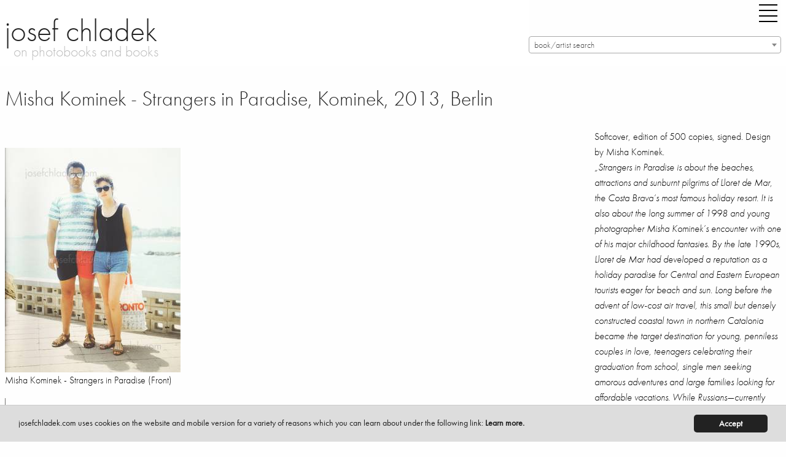

--- FILE ---
content_type: text/html; charset=utf-8
request_url: https://josefchladek.com/book/misha_kominek_-_strangers_in_paradise
body_size: 12129
content:

<!DOCTYPE html>
<!--[if IE 8]> 				 <html class="no-js lt-ie9" lang="en" > <![endif]-->
<!--[if gt IE 8]><!--> <html class="no-js" lang="en" > <!--<![endif]-->




<!--
  
   active_donation
   books_viewed
   no_images
  -->


<head>
	<meta charset="utf-8" />
  <meta name="viewport" content="width=device-width" />
  <title>Misha Kominek - Strangers in Paradise, Kominek, 2013, Berlin – photobooks josef chladek</title>
  <link rel="bookmark icon" href="/favicon.ico">
<link rel="shorcut icon" href="/favicon.ico">
<!-- paulirish.com/2008/conditional-stylesheets-vs-css-hacks-answer-neither/ -->
<!--[if lt IE 7]> <html class="no-js lt-ie9 lt-ie8 lt-ie7" lang="en"> <![endif]-->
<!--[if IE 7]>    <html class="no-js lt-ie9 lt-ie8" lang="en"> <![endif]-->
<!--[if IE 8]>    <html class="no-js lt-ie9" lang="en"> <![endif]-->

<!--[if gt IE 8]><!--> <html lang="en"> <!--<![endif]-->
<script src="/dist/jc/index.js?1.34"></script>

<!-- style>
@font-face {
    font-family: 'futura-pt';
    font-style: normal;
    font-weight: 400;
    src: local('Futura PT'), url('/fonts/FuturaPT-Book.woff') format('woff');
}
@font-face {
    font-family: 'futura-pt';
    font-style: normal;
    font-weight: 300;
    src: local('Futura PT'), url('/fonts/FuturaPT-Light.woff') format('woff');
}
@font-face {
    font-family: 'futura-pt';
    font-style: italic;
    font-weight: 300;
    src: local('Futura PT'), url('/fonts/FuturaPT-LightObl.woff') format('woff');
}
@font-face {
    font-family: 'futura-pt';
    font-style: italic;
    font-weight: 400;
    src: local('Futura PT'), url('/fonts/FuturaPT-BookObl.woff') format('woff');
}
</style -->
<style>
p {
    font-family: inherit;
    font-weight: 300;
    font-size: 1.1625rem;
    line-height: 1.6;
    margin-bottom: 1.25rem;
    text-rendering: optimizeLegibility;
}
.side-nav li {
    margin: 0 0 0.125rem 0;
    font-size: 1.45rem;
    font-weight: 300;
}
</style>
<!-- For third-generation iPad with high-resolution Retina display: -->
<link rel="apple-touch-icon-precomposed" sizes="144x144" href="/static/images/icons/apple-touch-icon-144x144-precomposed.png">
<!-- For iPhone with high-resolution Retina display: -->
<link rel="apple-touch-icon-precomposed" sizes="114x114" href="/static/images/icons/apple-touch-icon-114x114-precomposed.png">
<!-- For first- and second-generation iPad: -->
<link rel="apple-touch-icon-precomposed" sizes="72x72" href="/static/images/icons/apple-touch-icon-72x72-precomposed.png">
<!-- For non-Retina iPhone, iPod Touch, and Android 2.1+ devices: -->
<link rel="apple-touch-icon-precomposed" href="/static/images/icons/apple-touch-icon-precomposed.png">
<!-- For non-Retina iPhone, iPod Touch, and Android 2.1+ devices: -->
<!-- script data-main="/release/javascripts/main" src="/release/javascripts/require/require.min.js"></script -->
<script type="text/javascript" src="//use.typekit.net/zew0mvb.js"></script>
<script type="text/javascript">try{Typekit.load();}catch(e){}</script>

                
<script type="text/javascript">
  (function() {
    var config = {
      kitId: 'zew0mvb'
    };
    var d = false;
    var tk = document.createElement('script');
    tk.src = '//use.typekit.net/' + config.kitId + '.js';
    tk.type = 'text/javascript';
    tk.async = 'true';
    tk.onload = tk.onreadystatechange = function() {
      var rs = this.readyState;
      if (d || rs && rs != 'complete' && rs != 'loaded') return;
      d = true;
      try { Typekit.load(config); } catch (e) {}
    };
    var s = document.getElementsByTagName('script')[0];
    s.parentNode.insertBefore(tk, s);
  })();
</script>
<!-- Matomo -->
<script>
  var _paq = window._paq = window._paq || [];
  /* tracker methods like "setCustomDimension" should be called before "trackPageView" */
  _paq.push(['trackPageView']);
  _paq.push(['enableLinkTracking']);
  (function() {
    var u="https://stats.fc-chladek-drastil.com/";
    _paq.push(['setTrackerUrl', u+'matomo.php']);
    _paq.push(['setSiteId', '2']);
    var d=document, g=d.createElement('script'), s=d.getElementsByTagName('script')[0];
    g.async=true; g.src=u+'matomo.js'; s.parentNode.insertBefore(g,s);
  })();
</script>
<!-- End Matomo Code -->
<!-- script type="text/javascript">

  var _gaq = _gaq || [];
  _gaq.push(['_setAccount', 'UA-41611435-1']);
  _gaq.push(['_trackPageview']);

  (function() {
    var ga = document.createElement('script'); ga.type = 'text/javascript'; ga.async = true;
    ga.src = ('https:' == document.location.protocol ? 'https://ssl' : 'http://www') + '.google-analytics.com/ga.js';
    var s = document.getElementsByTagName('script')[0]; s.parentNode.insertBefore(ga, s);
  })();

</script -->
<!-- script>
  (function(i,s,o,g,r,a,m){i['GoogleAnalyticsObject']=r;i[r]=i[r]||function(){
  (i[r].q=i[r].q||[]).push(arguments)},i[r].l=1*new Date();a=s.createElement(o),
  m=s.getElementsByTagName(o)[0];a.async=1;a.src=g;m.parentNode.insertBefore(a,m)
  })(window,document,'script','//www.google-analytics.com/analytics.js','ga');

  ga('create', 'UA-41611435-1', 'josefchladek.com');
  ga('send', 'pageview');

</script -->
<meta name="pinterest" content="nopin">
<!-- link rel="alternate" href="/feed" type="application/rss+xml" title="josefchladek.com Feed" -->
<!-- IE Fix for HTML5 Tags -->
<!--[if lt IE 9]>
  <link rel="stylesheet" href="/release/stylesheets/presentation_ie.css">
  <script src="http://html5shiv.googlecode.com/svn/trunk/html5.js"></script>
<![endif]-->
<!-- Begin Cookie Consent plugin by Silktide - http://silktide.com/cookieconsent -->
<script type="text/javascript">
    window.cookieconsent_options = {"message":"josefchladek.com uses cookies on the website and mobile version for a variety of reasons which you can learn about under the following link: ","dismiss":"Accept","learnMore":"Learn more.","link":"/cookies","theme":"/static/cookieconsent"};
</script>

<script type="text/javascript" src="/static/cookieconsent.js"></script>
<script type="text/javascript">
    var is_dev = 0;
    var donated = 0;
</script>

  <meta property="og:title" content="Misha Kominek - Strangers in Paradise, Kominek, 2013, Berlin – josef chladek">
  <meta property="og:site_name" content="josefchladek.com">
  <meta property="og:image" content="https://josefchladek.com/media/Content/book_Image/image/6402/scalex/200;.jpg?c=ba99a81451d8e47b352224ecc18315c7">
  <meta name="keywords" lang="en" content="Misha Kominek - Strangers in Paradise, Kominek, 2013, Berlin, Photobook, book, photos, images, review, pages, spreads, samples">
  <meta name="description" lang="en" content="Misha Kominek - Strangers in Paradise Softcover  edition of 500 copies  signed. Design by Kominek.&amp;bdquo;Strangers is about the beaches  attractions and sunburnt pilgrims Lloret de Mar  Costa Brava&amp;rsquo;s most famous holiday resort. It also long summer 1998 young photographer Kominek&amp;rsquo;s enc..., Kominek, 2013, Berlin">
<style>
    .page_content div p a:before {
   content: ""; 
    line-height:14px;
    }
    .page_content div a {
    line-height:14px;
    }
  .blurred {
    filter: blur(3px);
    -webkit-filter: blur(3px);
    -moz-filter: blur(3px);
  }
 .register_slide { font-size:1rem !important; text-align:center; font-weight:200}
  @media screen and (min-width: 600px) and (max-width: 2000px) {
    .register_slide { font-size:2.5rem !important; text-align:center;font-weight:200}
    .register_slide b { font-weight:700}
  }
  .boxed { border:1px solid #666;padding:0 5px 0 5px}
  .page_content h6 {padding-top:0; margin-top:0}
</style>
</head>
<body>
  <div class="off-canvas-wrapper">
  <div class="off-canvas-wrapper-inner" data-off-canvas-wrapper>
    <div class="multilevel-offcanvas off-canvas position-right" id="offCanvasRight" data-off-canvas>
      <!-- li><a class="" style="float:left" href="/list/best_2016_josef_chladeks_favourite_photobooks">best of 16 |</a><a class="" style="float:left" href="/best_of_by_users/2015">15 |</a><a class="" style="float:left" href="/best_of_by_users/2014">14</a></li>
<br clear="all" -->
<ul class="vertical menu accordion-menu" data-accordion-menu style="font-size:18px">  
<!-- li><a class="" href="/latest_updates">latest updates</a></li>
<li><a class="" href="/category/contemporary">contemporary</a></li>
<li><a class="" href="/category/older_other">older/other</a></li -->
<!-- li><a class="" href="/books_to_look_inside">books to look inside</a></li -->
<!-- li><a class="" href="/category/electronic">electronic books</a></li -->
<!-- li><a class="" href="/complete_shelf">the complete shelf</a></li -->
<!-- li><a class="" href="/all_books">all books</a></li -->
<li><a class="" href="/auth/login"><b>login/register</b></a></li>
<li><a class="" href="/tag/parr_badger_vol_1">parr/badger vol. I</a></li>
<li><a class="" href="/tag/parr_badger_vol_2">parr/badger vol. II</a></li>
<li><a class="" href="/tag/parr_badger_vol_3">parr/badger vol. III</a></li>
<!-- br clear="all">
<li><a class="" href="/category/news_campaigns_miscellaneous">misc.</a></li -->

<!-- li><a class="" href="/category/shashin_book_award_2014"><img original="/static/images/shashin_2014_navig.png" class="lazyload" style="border:0;width:150px"></a></li -->
<!-- li><a class="" href="/category/shashin_book_award_2014">shashin book award 2014</a></li -->
<!-- li><a class="" href="/category/news">news</a></li -->
<li><a class="" href="/about">about</a></li>
<!-- li><a class="" href="/solutions">solutions</a></li -->
<li><a class="" href="/josef_chladek">josef chladek</a></li>
<li><a class="" href="/imprint">imprint</a></li>
<li><a class="" href="/newsletter">newsletter</a></li>
<!-- li><a class="" href="/auth/login">register/login</a></li -->
<li><a id="toggle_search" href="">search</a></li>
<li><a class="" href="https://www.instagram.com/josefchl/" target="_blank">on instagram</a></li>
<li><a></a></li>
<li class="with-input">
  <form method="get" action="/search" class="search_content" name="search" accept-charset="utf-8" style="font-size:18px;width:200px">
    <input class="input-text placeholder search_content" id="search_field" name="query" placeholder="Search josefchladek.com" type="text">
  </form>
</li>
</ul>

      <!-- left off-canvas markup -->
    </div>
    <div class="off-canvas-content" data-off-canvas-content>    
	

<!-- div class="title-bar" data-responsive-toggle="responsive-menu" data-hide-for="medium">
  <button class="menu-icon" type="button" data-toggle="offCanvasLeft" style="float:left;margin-right:40px"></button>
  <div class="title-bar-title">Menu</div>
</div -->

<!-- div class="top-bar" id="responsive-menu">
  <div class="top-bar-left">
        <ul class="submenu menu vertical" data-submenu>
          
    </ul>
  </div>
</div -->
<header>
    <div class="row">
      <div class="large-1 show-for-small-only columns">
        <div class="title-bar">
          <div class="title-bar-right">
            <button class="menu-icon" type="button" data-open="offCanvasRight"></button>
          </div>
        </div>
      </div>
      <div class="large-8 small-12 medium-6 columns">
        <h1 style="margin-top:15px"><a href="https://josefchladek.com/">josef chladek
        </a></h1>
        <div class="subheader">on photobooks and books</div>
      </div>
      <div class="large-4 small-12 medium-5 columns">
        <div class="title-bar hide-for-small-only">
          <div class="title-bar-right" style="margin-bottom:15px;">
            <button class="menu-icon" type="button" data-open="offCanvasRight" style="margin-right:0"></button>
          </div>
        </div>
      <div class="hide-for-small-only">

      </div>
      <select class="js-data-example-ajax" style="font-weight:normal;color:#999;width:100%;float:right">
        <option value="3620194" selected="selected" style="font-weight:normal;color:#999">book/artist search</option>
      </select>
      </div>
      </div>
    <div class="js-event-log"></div>
  </header>

	<div class="row">
    <div class="large-12 medium-12 small-12 columns page_content">
      <div class="row">
        <div class="large-9 medium-12 small-12 columns page_content">
          <h1 style="margin-bottom:25px;font-size:34px">Misha Kominek - Strangers in Paradise, Kominek, 2013, Berlin
          </h1>          
          <div class="hide-for-large columns">
      
      
      
      
<h1 class="show-for-large">&nbsp;<br></h1>
  <p>Softcover, edition of 500 copies, signed. Design by Misha Kominek.<br /><em>&bdquo;Strangers in Paradise is about the beaches, attractions and sunburnt pilgrims of Lloret de Mar, the Costa Brava&rsquo;s most famous holiday resort. It is also about the long summer of 1998 and young photographer Misha Kominek&rsquo;s encounter with one of his major childhood fantasies. By the late 1990s, Lloret de Mar had developed a reputation as a holiday paradise for Central and Eastern European tourists eager for beach and sun. Long before the advent of low-cost air travel, this small but densely constructed coastal town in northern Catalonia became the target destination for young, penniless couples in love, teenagers celebrating their graduation from school, single men seeking amorous adventures and large families looking for affordable vacations. While Russians&mdash;currently Lloret&rsquo;s most wealthy visiting community&mdash;predominate today, it used to be filled with Germans from the former East Germany, Czechs, Poles and many others. They would endure an infernal two to three-day trip by car or coach through a multitude of international borders, languages and currencies just to savor their small spot in heaven... </em><br /><em>Strangers in Paradise consists of recollections of that moment of conclusion and reunion, the reunion of a wandering outsider with his own people in utopia, the discovery of the missing parts of his identity, its completion and the sweet acceptance of strangeness. Far from being anchored in clich&eacute;s, this book offers a revealing insight of what lies beneath tourism, globalization, souvenirs and folklore. In lyrical terms, the photographer exposes the tender innocence and sheer, ecstatic beauty of northern&ldquo;</em><br /><br /><a href="http://www.kominek-gallery.com/index.php?id=14&amp;tx_ttproducts_pi1[L]=0&amp;tx_ttproducts_pi1[backPID]=157&amp;tx_ttproducts_pi1[product]=403" target="_blank">Order at Kominek Gallery.</a></p>
<p style="font-size:15px;float:right">
Pages: 56<br>
Place: Berlin<br>
Year: 2013<br>
Publisher: Kominek<br>
Size: 34 x 43 cm (approx.)
</p><br clear="all">
    
    
        <!-- p style="float:left;padding-right:10px;padding-bottom:10px">
            <a href="http://photaq.com" target="_blank">
            <img src="/static/images/photaq.png" border="0">
            </a>
        </p -->
        
    
        <!-- p style="float:left;padding-right:10px;padding-bottom:10px">
            <a href="http://photaq.com" target="_blank">
            <img src="/static/images/photaq.png" border="0">
            </a>
        </p -->
        
    
        <!-- p style="float:left;padding-right:10px;padding-bottom:10px">
            <a href="http://photaq.com" target="_blank">
            <img src="/static/images/photaq.png" border="0">
            </a>
        </p -->
        
    
        <!-- p style="float:left;padding-right:10px;padding-bottom:10px">
            <a href="http://photaq.com" target="_blank">
            <img src="/static/images/photaq.png" border="0">
            </a>
        </p -->
        
    
        <!-- p style="float:left;padding-right:10px;padding-bottom:10px">
            <a href="http://photaq.com" target="_blank">
            <img src="/static/images/photaq.png" border="0">
            </a>
        </p -->
    

<div class="show-for-large">
<hr noshade="1">
<h5>  Latest updates</h5>
     <div class="item" style="float:left">
         
         
         
         
         
           <a href="/book/raymond-thompson-jr-it-s-hard-to-stop-rebels-that-time-travel"  class="normal_a">
           <figure class="wp-caption">
               <img style="margin-top:28px;margin-right:5px;margin-bottom:5px;width:51px;height:72px"  data-front ="https://josefchladek.com/mediapy/Books/Image/image/15651/scalex/102?c=4ec98296e5951f16431a91e934792cc8" data-src="https://josefchladek.com/mediapy/Books/Image/image/15651/scalex/102?c=4ec98296e5951f16431a91e934792cc8"  class="lazyload ">
           </figure>
       </a>
     </div>
     <div class="item" style="float:left">
         
         
         
         
         
           <a href="/book/jacques-fivel-chinon-dcm-206"  class="normal_a">
           <figure class="wp-caption">
               <img style="margin-top:38px;margin-right:5px;margin-bottom:5px;width:88px;height:62px"  data-front ="https://josefchladek.com/mediapy/Books/Image/image/15648/scalex/176?c=4a360f84b494ff180839a3cd901e8f46" data-src="https://josefchladek.com/mediapy/Books/Image/image/15648/scalex/176?c=4a360f84b494ff180839a3cd901e8f46"  class="lazyload ">
           </figure>
       </a>
     </div>
     <div class="item" style="float:left">
         
         
         
         
         
           <a href="/book/pedro-j-saavedra-donde-el-viento-da-la-vuelta"  class="normal_a">
           <figure class="wp-caption">
               <img style="margin-top:27px;margin-right:5px;margin-bottom:5px;width:64px;height:73px"  data-front ="https://josefchladek.com/mediapy/Books/Image/image/15645/scalex/128?c=aedb8bdce23e643371255779e46e0088" data-src="https://josefchladek.com/mediapy/Books/Image/image/15645/scalex/128?c=aedb8bdce23e643371255779e46e0088"  class="lazyload ">
           </figure>
       </a>
     </div>
     <div class="item" style="float:left">
         
         
         
         
         
           <a href="/book/albert-renger-patzsch-eisen-und-stahl"  class="normal_a">
           <figure class="wp-caption">
               <img style="margin-top:15px;margin-right:5px;margin-bottom:5px;width:65px;height:85px"  data-front ="https://josefchladek.com/mediapy/Books/Image/image/15576/scalex/130?c=4611164136e4b9ed8b6e217a2cb60630" data-src="https://josefchladek.com/mediapy/Books/Image/image/15576/scalex/130?c=4611164136e4b9ed8b6e217a2cb60630"  class="lazyload ">
           </figure>
       </a>
     </div>
     <div class="item" style="float:left">
         
         
         
         
         
           <a href="/book/livio-piatti-zooreal-menschen-und-tiere"  class="normal_a">
           <figure class="wp-caption">
               <img style="margin-top:35px;margin-right:5px;margin-bottom:5px;width:74px;height:65px"  data-front ="https://josefchladek.com/mediapy/Books/Image/image/15642/scalex/148?c=4784215ea543c66aaff6df529f5d86fb" data-src="https://josefchladek.com/mediapy/Books/Image/image/15642/scalex/148?c=4784215ea543c66aaff6df529f5d86fb"  class="lazyload ">
           </figure>
       </a>
     </div>
     <div class="item" style="float:left">
         
         
         
         
         
           <a href="/book/pia-paulina-guilmoth-jesse-bull-saffire-fishworm"  class="normal_a">
           <figure class="wp-caption">
               <img style="margin-top:17px;margin-right:5px;margin-bottom:5px;width:64px;height:83px"  data-front ="https://josefchladek.com/mediapy/Books/Image/image/15635/scalex/128?c=10d0040f4ee942c6198f0ae287ec33a6" data-src="https://josefchladek.com/mediapy/Books/Image/image/15635/scalex/128?c=10d0040f4ee942c6198f0ae287ec33a6"  class="lazyload ">
           </figure>
       </a>
     </div>
     <div class="item" style="float:left">
         
         
         
         
         
           <a href="/book/ludwig-kozma-das-neue-haus"  class="normal_a">
           <figure class="wp-caption">
               <img style="margin-top:15px;margin-right:5px;margin-bottom:5px;width:65px;height:85px"  data-front ="https://josefchladek.com/mediapy/Books/Image/image/15587/scalex/130?c=1a5424409e5cc0e5c14950f906532685" data-src="https://josefchladek.com/mediapy/Books/Image/image/15587/scalex/130?c=1a5424409e5cc0e5c14950f906532685"  class="lazyload ">
           </figure>
       </a>
     </div>
     <div class="item" style="float:left">
         
         
         
         
         
           <a href="/book/michael-rathmayr-remedy"  class="normal_a">
           <figure class="wp-caption">
               <img style="margin-top:0px;margin-right:5px;margin-bottom:5px;width:71px;height:100px"  data-front ="https://josefchladek.com/mediapy/Books/Image/image/15632/scalex/142?c=539dca8271c1df60015a6fffb07a80f3" data-src="https://josefchladek.com/mediapy/Books/Image/image/15632/scalex/142?c=539dca8271c1df60015a6fffb07a80f3"  class="lazyload ">
           </figure>
       </a>
     </div>
     <div class="item" style="float:left">
         
         
         
         
         
           <a href="/book/mikio-tobara-document-miseinen"  class="normal_a">
           <figure class="wp-caption">
               <img style="margin-top:24px;margin-right:5px;margin-bottom:5px;width:62px;height:76px"  data-front ="https://josefchladek.com/mediapy/Books/Image/image/15629/scalex/124?c=ad22a735b703f7bcbf5dfbecb0814c40" data-src="https://josefchladek.com/mediapy/Books/Image/image/15629/scalex/124?c=ad22a735b703f7bcbf5dfbecb0814c40"  class="lazyload ">
           </figure>
       </a>
     </div>
     <div class="item" style="float:left">
         
         
         
         
         
           <a href="/book/ray-k-metzker-city-lux"  class="normal_a">
           <figure class="wp-caption">
               <img style="margin-top:27px;margin-right:5px;margin-bottom:5px;width:82px;height:73px"  data-front ="https://josefchladek.com/mediapy/Books/Image/image/15626/scalex/164?c=335aad0c1d353a078d666843cd1b4e42" data-src="https://josefchladek.com/mediapy/Books/Image/image/15626/scalex/164?c=335aad0c1d353a078d666843cd1b4e42"  class="lazyload ">
           </figure>
       </a>
     </div>
     <div class="item" style="float:left">
         
         
         
         
         
           <a href="/book/livio-piatti-schtetl-zurich-von-orthodoxen-judischen-nachbarn-orthodox-jewish-neighbors"  class="normal_a">
           <figure class="wp-caption">
               <img style="margin-top:16px;margin-right:5px;margin-bottom:5px;width:72px;height:84px"  data-front ="https://josefchladek.com/mediapy/Books/Image/image/15623/scalex/144?c=be5ebe1659bc4af9e0350a0339452b2d" data-src="https://josefchladek.com/mediapy/Books/Image/image/15623/scalex/144?c=be5ebe1659bc4af9e0350a0339452b2d"  class="lazyload ">
           </figure>
       </a>
     </div>
     <div class="item" style="float:left">
         
         
         
         
         
           <a href="/book/jeff-mermelstein-what-if-jeff-were-a-butterfly"  class="normal_a">
           <figure class="wp-caption">
               <img style="margin-top:32px;margin-right:5px;margin-bottom:5px;width:50px;height:68px"  data-front ="https://josefchladek.com/mediapy/Books/Image/image/15620/scalex/100?c=1da687e1cc2721aaa3ff81d810877af1" data-src="https://josefchladek.com/mediapy/Books/Image/image/15620/scalex/100?c=1da687e1cc2721aaa3ff81d810877af1"  class="lazyload ">
           </figure>
       </a>
     </div>
     <div class="item" style="float:left">
         
         
         
         
         
           <a href="/book/henrik-spohler-flatlands"  class="normal_a">
           <figure class="wp-caption">
               <img style="margin-top:27px;margin-right:5px;margin-bottom:5px;width:94px;height:73px"  data-front ="https://josefchladek.com/mediapy/Books/Image/image/15614/scalex/188?c=acd0058ef05ccb713453ad9ec461eb11" data-src="https://josefchladek.com/mediapy/Books/Image/image/15614/scalex/188?c=acd0058ef05ccb713453ad9ec461eb11"  class="lazyload ">
           </figure>
       </a>
     </div>
     <div class="item" style="float:left">
         
         
         
         
         
           <a href="/book/man-ray-photographie-n-est-pas-l-art"  class="normal_a">
           <figure class="wp-caption">
               <img style="margin-top:25px;margin-right:5px;margin-bottom:5px;width:48px;height:75px"  data-front ="https://josefchladek.com/mediapy/Books/Image/image/15610/scalex/96?c=8a94e013b3c4caa5cbd5cc16e94caa89" data-src="https://josefchladek.com/mediapy/Books/Image/image/15610/scalex/96?c=8a94e013b3c4caa5cbd5cc16e94caa89"  class="lazyload ">
           </figure>
       </a>
     </div>
     <div class="item" style="float:left">
         
         
         
         
         
           <a href="/book/thonet-stahlrohrmobel-catalogue-1934"  class="normal_a">
           <figure class="wp-caption">
               <img style="margin-top:38px;margin-right:5px;margin-bottom:5px;width:88px;height:62px"  data-front ="https://josefchladek.com/mediapy/Books/Image/image/15607/scalex/176?c=05af58acf1fca871017203574393fc5e" data-src="https://josefchladek.com/mediapy/Books/Image/image/15607/scalex/176?c=05af58acf1fca871017203574393fc5e"  class="lazyload ">
           </figure>
       </a>
     </div>
     <div class="item" style="float:left">
         
         
         
         
         
           <a href="/book/joselito-verschaeve-as-long-as-the-sun-lasts"  class="normal_a">
           <figure class="wp-caption">
               <img style="margin-top:28px;margin-right:5px;margin-bottom:5px;width:51px;height:72px"  data-front ="https://josefchladek.com/mediapy/Books/Image/image/15604/scalex/102?c=4a6f5f0f0679e510c41e561415495abe" data-src="https://josefchladek.com/mediapy/Books/Image/image/15604/scalex/102?c=4a6f5f0f0679e510c41e561415495abe"  class="lazyload ">
           </figure>
       </a>
     </div>
     <div class="item" style="float:left">
         
         
         
         
         
           <a href="/book/anna-fabricius-home-is-where-work-is"  class="normal_a">
           <figure class="wp-caption">
               <img style="margin-top:25px;margin-right:5px;margin-bottom:5px;width:62px;height:75px"  data-front ="https://josefchladek.com/mediapy/Books/Image/image/15601/scalex/124?c=529a7f238fe68186e9d14c59ec6b08aa" data-src="https://josefchladek.com/mediapy/Books/Image/image/15601/scalex/124?c=529a7f238fe68186e9d14c59ec6b08aa"  class="lazyload ">
           </figure>
       </a>
     </div>
     <div class="item" style="float:left">
         
         
         
         
         
           <a href="/book/helmar_lerski_-_kopfe_des_alltags_1"  class="normal_a">
           <figure class="wp-caption">
               <img style="margin-top:10px;margin-right:5px;margin-bottom:5px;width:72px;height:90px"  data-front ="https://josefchladek.com/mediapy/Books/Image/image/15574/scalex/144?c=66e3694b8c85c11d4f91bf442dafa11c" data-src="https://josefchladek.com/mediapy/Books/Image/image/15574/scalex/144?c=66e3694b8c85c11d4f91bf442dafa11c"  class="lazyload ">
           </figure>
       </a>
     </div>
     <div class="item" style="float:left">
         
         
         
         
         
           <a href="/book/tenmei_kanoh_-_new_york_1969"  class="normal_a">
           <figure class="wp-caption">
               <img style="margin-top:38px;margin-right:5px;margin-bottom:5px;width:88px;height:62px"  data-front ="https://josefchladek.com/mediapy/Books/Image/image/15595/scalex/176?c=0e9041477f5a2fbf0eaf65f615c16ab5" data-src="https://josefchladek.com/mediapy/Books/Image/image/15595/scalex/176?c=0e9041477f5a2fbf0eaf65f615c16ab5"  class="lazyload ">
           </figure>
       </a>
     </div>
     <div class="item" style="float:left">
         
         
         
         
         
           <a href="/book/jh_engstrom_-_dimma_brume_mist"  class="normal_a">
           <figure class="wp-caption">
               <img style="margin-top:26px;margin-right:5px;margin-bottom:5px;width:60px;height:74px"  data-front ="https://josefchladek.com/mediapy/Books/Image/image/15592/scalex/120?c=e671aec5302d14f2406758a188921707" data-src="https://josefchladek.com/mediapy/Books/Image/image/15592/scalex/120?c=e671aec5302d14f2406758a188921707"  class="lazyload ">
           </figure>
       </a>
     </div>
     <div class="item" style="float:left">
         
         
         
         
         
           <a href="/book/elizabeth_alderliesten_-_not_shameless"  class="normal_a">
           <figure class="wp-caption">
               <img style="margin-top:44px;margin-right:5px;margin-bottom:5px;width:44px;height:56px"  data-front ="https://josefchladek.com/mediapy/Books/Image/image/15558/scalex/88?c=aafd236cbc1792f44de639963584b4c8" data-src="https://josefchladek.com/mediapy/Books/Image/image/15558/scalex/88?c=aafd236cbc1792f44de639963584b4c8"  class="lazyload ">
           </figure>
       </a>
     </div>

</div>

          <br clear="all"><br>
          </div>
              
  

    <br clear="all">
    <br>
<div class="show-for-small-only">
  <br clear="all">
  <div style="padding:20px"></div>
</div>      
    <!-- a href="/media/Content/book_Image/image/6402/scalex/286;_misha_kominek_strangers_in_paradise_front.jpg" title=" Misha Kominek - Strangers in Paradise (Front)" -->
      <img src="/media/Content/book_Image/image/6402/scalex/286;_misha_kominek_strangers_in_paradise_front.jpg?c=923b1c57dfcc6eb2ad29938d73fa885e" alt=" Misha Kominek - Strangers in Paradise (Front)" title=" Misha Kominek - Strangers in Paradise (Front)">
      <p class="caption"> Misha Kominek - Strangers in Paradise (Front)</p>
    <!-- /a -->      
    <!-- a href="/media/Content/book_Image/image/6404/scalex/5;_misha_kominek_strangers_in_paradise_spine.jpg" title=" Misha Kominek - Strangers in Paradise (Spine)" -->
      <img src="/media/Content/book_Image/image/6404/scalex/5;_misha_kominek_strangers_in_paradise_spine.jpg?c=2e7004ba2bc7a020f9e345fd6cb3dcaa" alt=" Misha Kominek - Strangers in Paradise (Spine)" title=" Misha Kominek - Strangers in Paradise (Spine)">
      <p class="caption"> Misha Kominek - Strangers in Paradise (Spine)</p>
    <!-- /a -->      
    <!-- a href="/media/Content/book_Image/image/6403/scalex/286;_misha_kominek_strangers_in_paradise_back.jpg" title=" Misha Kominek - Strangers in Paradise (Back)" -->
      <img src="/media/Content/book_Image/image/6403/scalex/286;_misha_kominek_strangers_in_paradise_back.jpg?c=02b6661f4f2b026813d30bb2cb595df0" alt=" Misha Kominek - Strangers in Paradise (Back)" title=" Misha Kominek - Strangers in Paradise (Back)">
      <p class="caption"> Misha Kominek - Strangers in Paradise (Back)</p>
    <!-- /a -->
  <br clear="all"><br>

          
<br clear="all">
<a name="sample"></a>
<!-- h5>Sample pages for Strangers in Paradise</h5 -->      
      <!-- a href="/media/Content/JC_Image/image/34058/scalex/1024;_misha_kominek_–_strangers_in_paradise.jpg" title="Sample page 1 for book  Misha Kominek &ndash; Strangers in Paradise" -->
        <img src="/media/Content/JC_Image/image/34058/scalex/384;_misha_kominek_–_strangers_in_paradise.jpg?c=d2ea3b98de2f31ba36b0f0ab3b05383c" alt="Sample page 1 for book  Misha Kominek &ndash; Strangers in Paradise" title="Sample page 1 for book  Misha Kominek &ndash; Strangers in Paradise">
        <p class="caption">Sample page 1 for book " Misha Kominek – Strangers in Paradise", josefchladek.com</p>
      <!-- /a -->      
      <!-- a href="/media/Content/JC_Image/image/34059/scalex/1024;_misha_kominek_–_strangers_in_paradise.jpg" title="Sample page 2 for book  Misha Kominek &ndash; Strangers in Paradise" -->
        <img src="/media/Content/JC_Image/image/34059/scalex/384;_misha_kominek_–_strangers_in_paradise.jpg?c=71717a85c420534bdcec9e652747ae94" alt="Sample page 2 for book  Misha Kominek &ndash; Strangers in Paradise" title="Sample page 2 for book  Misha Kominek &ndash; Strangers in Paradise">
        <p class="caption">Sample page 2 for book " Misha Kominek – Strangers in Paradise", josefchladek.com</p>
      <!-- /a -->      
      <!-- a href="/media/Content/JC_Image/image/34060/scalex/1024;_misha_kominek_–_strangers_in_paradise.jpg" title="Sample page 3 for book  Misha Kominek &ndash; Strangers in Paradise" -->
        <img src="/media/Content/JC_Image/image/34060/scalex/384;_misha_kominek_–_strangers_in_paradise.jpg?c=0586bb4444ef213d9790709f651738e3" alt="Sample page 3 for book  Misha Kominek &ndash; Strangers in Paradise" title="Sample page 3 for book  Misha Kominek &ndash; Strangers in Paradise">
        <p class="caption">Sample page 3 for book " Misha Kominek – Strangers in Paradise", josefchladek.com</p>
      <!-- /a -->      
      <!-- a href="/media/Content/JC_Image/image/34061/scalex/1024;_misha_kominek_–_strangers_in_paradise.jpg" title="Sample page 4 for book  Misha Kominek &ndash; Strangers in Paradise" -->
        <img src="/media/Content/JC_Image/image/34061/scalex/384;_misha_kominek_–_strangers_in_paradise.jpg?c=1696fc6ed875266f79eefaae17dda3f8" alt="Sample page 4 for book  Misha Kominek &ndash; Strangers in Paradise" title="Sample page 4 for book  Misha Kominek &ndash; Strangers in Paradise">
        <p class="caption">Sample page 4 for book " Misha Kominek – Strangers in Paradise", josefchladek.com</p>
      <!-- /a -->      
      <!-- a href="/media/Content/JC_Image/image/34062/scalex/1024;_misha_kominek_–_strangers_in_paradise.jpg" title="Sample page 5 for book  Misha Kominek &ndash; Strangers in Paradise" -->
        <img src="/media/Content/JC_Image/image/34062/scalex/384;_misha_kominek_–_strangers_in_paradise.jpg?c=6a5d23534a01c7dd075460979a6c22f7" alt="Sample page 5 for book  Misha Kominek &ndash; Strangers in Paradise" title="Sample page 5 for book  Misha Kominek &ndash; Strangers in Paradise">
        <p class="caption">Sample page 5 for book " Misha Kominek – Strangers in Paradise", josefchladek.com</p>
      <!-- /a -->      
      <!-- a href="/media/Content/JC_Image/image/34063/scalex/1024;_misha_kominek_–_strangers_in_paradise.jpg" title="Sample page 6 for book  Misha Kominek &ndash; Strangers in Paradise" -->
        <img src="/media/Content/JC_Image/image/34063/scalex/384;_misha_kominek_–_strangers_in_paradise.jpg?c=67ba40f7439684d096291c10afb6883f" alt="Sample page 6 for book  Misha Kominek &ndash; Strangers in Paradise" title="Sample page 6 for book  Misha Kominek &ndash; Strangers in Paradise">
        <p class="caption">Sample page 6 for book " Misha Kominek – Strangers in Paradise", josefchladek.com</p>
      <!-- /a -->      
      <!-- a href="/media/Content/JC_Image/image/34064/scalex/1024;_misha_kominek_–_strangers_in_paradise.jpg" title="Sample page 7 for book  Misha Kominek &ndash; Strangers in Paradise" -->
        <img src="/media/Content/JC_Image/image/34064/scalex/384;_misha_kominek_–_strangers_in_paradise.jpg?c=87b070dd12ea26f720dc265d4e45b910" alt="Sample page 7 for book  Misha Kominek &ndash; Strangers in Paradise" title="Sample page 7 for book  Misha Kominek &ndash; Strangers in Paradise">
        <p class="caption">Sample page 7 for book " Misha Kominek – Strangers in Paradise", josefchladek.com</p>
      <!-- /a -->      
      <!-- a href="/media/Content/JC_Image/image/34065/scalex/1024;_misha_kominek_–_strangers_in_paradise.jpg" title="Sample page 8 for book  Misha Kominek &ndash; Strangers in Paradise" -->
        <img src="/media/Content/JC_Image/image/34065/scalex/384;_misha_kominek_–_strangers_in_paradise.jpg?c=8a0af1d67f1467110e8a9f302e0bad88" alt="Sample page 8 for book  Misha Kominek &ndash; Strangers in Paradise" title="Sample page 8 for book  Misha Kominek &ndash; Strangers in Paradise">
        <p class="caption">Sample page 8 for book " Misha Kominek – Strangers in Paradise", josefchladek.com</p>
      <!-- /a -->      
      <!-- a href="/media/Content/JC_Image/image/34066/scalex/1024;_misha_kominek_–_strangers_in_paradise.jpg" title="Sample page 9 for book  Misha Kominek &ndash; Strangers in Paradise" -->
        <img src="/media/Content/JC_Image/image/34066/scalex/384;_misha_kominek_–_strangers_in_paradise.jpg?c=737722f67d9a67d9d3fd501103102a30" alt="Sample page 9 for book  Misha Kominek &ndash; Strangers in Paradise" title="Sample page 9 for book  Misha Kominek &ndash; Strangers in Paradise">
        <p class="caption">Sample page 9 for book " Misha Kominek – Strangers in Paradise", josefchladek.com</p>
      <!-- /a -->      
      <!-- a href="/media/Content/JC_Image/image/34067/scalex/1024;_misha_kominek_–_strangers_in_paradise.jpg" title="Sample page 10 for book  Misha Kominek &ndash; Strangers in Paradise" -->
        <img src="/media/Content/JC_Image/image/34067/scalex/384;_misha_kominek_–_strangers_in_paradise.jpg?c=4c6037773661bf2525c595687395cc9a" alt="Sample page 10 for book  Misha Kominek &ndash; Strangers in Paradise" title="Sample page 10 for book  Misha Kominek &ndash; Strangers in Paradise">
        <p class="caption">Sample page 10 for book " Misha Kominek – Strangers in Paradise", josefchladek.com</p>
      <!-- /a -->      
      <!-- a href="/media/Content/JC_Image/image/34068/scalex/1024;_misha_kominek_–_strangers_in_paradise.jpg" title="Sample page 11 for book  Misha Kominek &ndash; Strangers in Paradise" -->
        <img src="/media/Content/JC_Image/image/34068/scalex/384;_misha_kominek_–_strangers_in_paradise.jpg?c=71a493b3dd9bbf5c08a5b1496f263d97" alt="Sample page 11 for book  Misha Kominek &ndash; Strangers in Paradise" title="Sample page 11 for book  Misha Kominek &ndash; Strangers in Paradise">
        <p class="caption">Sample page 11 for book " Misha Kominek – Strangers in Paradise", josefchladek.com</p>
      <!-- /a -->      
      <!-- a href="/media/Content/JC_Image/image/34069/scalex/1024;_misha_kominek_–_strangers_in_paradise.jpg" title="Sample page 12 for book  Misha Kominek &ndash; Strangers in Paradise" -->
        <img src="/media/Content/JC_Image/image/34069/scalex/384;_misha_kominek_–_strangers_in_paradise.jpg?c=54722f21c0de0d44181daaf0ced33789" alt="Sample page 12 for book  Misha Kominek &ndash; Strangers in Paradise" title="Sample page 12 for book  Misha Kominek &ndash; Strangers in Paradise">
        <p class="caption">Sample page 12 for book " Misha Kominek – Strangers in Paradise", josefchladek.com</p>
      <!-- /a -->

          <div class="hide-for-large">
          <hr noshade="1">
<h5>  Latest updates</h5>
     <div class="item" style="float:left">
         
         
         
         
         
           <a href="/book/raymond-thompson-jr-it-s-hard-to-stop-rebels-that-time-travel"  class="normal_a">
           <figure class="wp-caption">
               <img style="margin-top:28px;margin-right:5px;margin-bottom:5px;width:51px;height:72px"  data-front ="https://josefchladek.com/mediapy/Books/Image/image/15651/scalex/102?c=4ec98296e5951f16431a91e934792cc8" data-src="https://josefchladek.com/mediapy/Books/Image/image/15651/scalex/102?c=4ec98296e5951f16431a91e934792cc8"  class="lazyload ">
           </figure>
       </a>
     </div>
     <div class="item" style="float:left">
         
         
         
         
         
           <a href="/book/jacques-fivel-chinon-dcm-206"  class="normal_a">
           <figure class="wp-caption">
               <img style="margin-top:38px;margin-right:5px;margin-bottom:5px;width:88px;height:62px"  data-front ="https://josefchladek.com/mediapy/Books/Image/image/15648/scalex/176?c=4a360f84b494ff180839a3cd901e8f46" data-src="https://josefchladek.com/mediapy/Books/Image/image/15648/scalex/176?c=4a360f84b494ff180839a3cd901e8f46"  class="lazyload ">
           </figure>
       </a>
     </div>
     <div class="item" style="float:left">
         
         
         
         
         
           <a href="/book/pedro-j-saavedra-donde-el-viento-da-la-vuelta"  class="normal_a">
           <figure class="wp-caption">
               <img style="margin-top:27px;margin-right:5px;margin-bottom:5px;width:64px;height:73px"  data-front ="https://josefchladek.com/mediapy/Books/Image/image/15645/scalex/128?c=aedb8bdce23e643371255779e46e0088" data-src="https://josefchladek.com/mediapy/Books/Image/image/15645/scalex/128?c=aedb8bdce23e643371255779e46e0088"  class="lazyload ">
           </figure>
       </a>
     </div>
     <div class="item" style="float:left">
         
         
         
         
         
           <a href="/book/albert-renger-patzsch-eisen-und-stahl"  class="normal_a">
           <figure class="wp-caption">
               <img style="margin-top:15px;margin-right:5px;margin-bottom:5px;width:65px;height:85px"  data-front ="https://josefchladek.com/mediapy/Books/Image/image/15576/scalex/130?c=4611164136e4b9ed8b6e217a2cb60630" data-src="https://josefchladek.com/mediapy/Books/Image/image/15576/scalex/130?c=4611164136e4b9ed8b6e217a2cb60630"  class="lazyload ">
           </figure>
       </a>
     </div>
     <div class="item" style="float:left">
         
         
         
         
         
           <a href="/book/livio-piatti-zooreal-menschen-und-tiere"  class="normal_a">
           <figure class="wp-caption">
               <img style="margin-top:35px;margin-right:5px;margin-bottom:5px;width:74px;height:65px"  data-front ="https://josefchladek.com/mediapy/Books/Image/image/15642/scalex/148?c=4784215ea543c66aaff6df529f5d86fb" data-src="https://josefchladek.com/mediapy/Books/Image/image/15642/scalex/148?c=4784215ea543c66aaff6df529f5d86fb"  class="lazyload ">
           </figure>
       </a>
     </div>
     <div class="item" style="float:left">
         
         
         
         
         
           <a href="/book/pia-paulina-guilmoth-jesse-bull-saffire-fishworm"  class="normal_a">
           <figure class="wp-caption">
               <img style="margin-top:17px;margin-right:5px;margin-bottom:5px;width:64px;height:83px"  data-front ="https://josefchladek.com/mediapy/Books/Image/image/15635/scalex/128?c=10d0040f4ee942c6198f0ae287ec33a6" data-src="https://josefchladek.com/mediapy/Books/Image/image/15635/scalex/128?c=10d0040f4ee942c6198f0ae287ec33a6"  class="lazyload ">
           </figure>
       </a>
     </div>
     <div class="item" style="float:left">
         
         
         
         
         
           <a href="/book/ludwig-kozma-das-neue-haus"  class="normal_a">
           <figure class="wp-caption">
               <img style="margin-top:15px;margin-right:5px;margin-bottom:5px;width:65px;height:85px"  data-front ="https://josefchladek.com/mediapy/Books/Image/image/15587/scalex/130?c=1a5424409e5cc0e5c14950f906532685" data-src="https://josefchladek.com/mediapy/Books/Image/image/15587/scalex/130?c=1a5424409e5cc0e5c14950f906532685"  class="lazyload ">
           </figure>
       </a>
     </div>
     <div class="item" style="float:left">
         
         
         
         
         
           <a href="/book/michael-rathmayr-remedy"  class="normal_a">
           <figure class="wp-caption">
               <img style="margin-top:0px;margin-right:5px;margin-bottom:5px;width:71px;height:100px"  data-front ="https://josefchladek.com/mediapy/Books/Image/image/15632/scalex/142?c=539dca8271c1df60015a6fffb07a80f3" data-src="https://josefchladek.com/mediapy/Books/Image/image/15632/scalex/142?c=539dca8271c1df60015a6fffb07a80f3"  class="lazyload ">
           </figure>
       </a>
     </div>
     <div class="item" style="float:left">
         
         
         
         
         
           <a href="/book/mikio-tobara-document-miseinen"  class="normal_a">
           <figure class="wp-caption">
               <img style="margin-top:24px;margin-right:5px;margin-bottom:5px;width:62px;height:76px"  data-front ="https://josefchladek.com/mediapy/Books/Image/image/15629/scalex/124?c=ad22a735b703f7bcbf5dfbecb0814c40" data-src="https://josefchladek.com/mediapy/Books/Image/image/15629/scalex/124?c=ad22a735b703f7bcbf5dfbecb0814c40"  class="lazyload ">
           </figure>
       </a>
     </div>
     <div class="item" style="float:left">
         
         
         
         
         
           <a href="/book/ray-k-metzker-city-lux"  class="normal_a">
           <figure class="wp-caption">
               <img style="margin-top:27px;margin-right:5px;margin-bottom:5px;width:82px;height:73px"  data-front ="https://josefchladek.com/mediapy/Books/Image/image/15626/scalex/164?c=335aad0c1d353a078d666843cd1b4e42" data-src="https://josefchladek.com/mediapy/Books/Image/image/15626/scalex/164?c=335aad0c1d353a078d666843cd1b4e42"  class="lazyload ">
           </figure>
       </a>
     </div>
     <div class="item" style="float:left">
         
         
         
         
         
           <a href="/book/livio-piatti-schtetl-zurich-von-orthodoxen-judischen-nachbarn-orthodox-jewish-neighbors"  class="normal_a">
           <figure class="wp-caption">
               <img style="margin-top:16px;margin-right:5px;margin-bottom:5px;width:72px;height:84px"  data-front ="https://josefchladek.com/mediapy/Books/Image/image/15623/scalex/144?c=be5ebe1659bc4af9e0350a0339452b2d" data-src="https://josefchladek.com/mediapy/Books/Image/image/15623/scalex/144?c=be5ebe1659bc4af9e0350a0339452b2d"  class="lazyload ">
           </figure>
       </a>
     </div>
     <div class="item" style="float:left">
         
         
         
         
         
           <a href="/book/jeff-mermelstein-what-if-jeff-were-a-butterfly"  class="normal_a">
           <figure class="wp-caption">
               <img style="margin-top:32px;margin-right:5px;margin-bottom:5px;width:50px;height:68px"  data-front ="https://josefchladek.com/mediapy/Books/Image/image/15620/scalex/100?c=1da687e1cc2721aaa3ff81d810877af1" data-src="https://josefchladek.com/mediapy/Books/Image/image/15620/scalex/100?c=1da687e1cc2721aaa3ff81d810877af1"  class="lazyload ">
           </figure>
       </a>
     </div>
     <div class="item" style="float:left">
         
         
         
         
         
           <a href="/book/henrik-spohler-flatlands"  class="normal_a">
           <figure class="wp-caption">
               <img style="margin-top:27px;margin-right:5px;margin-bottom:5px;width:94px;height:73px"  data-front ="https://josefchladek.com/mediapy/Books/Image/image/15614/scalex/188?c=acd0058ef05ccb713453ad9ec461eb11" data-src="https://josefchladek.com/mediapy/Books/Image/image/15614/scalex/188?c=acd0058ef05ccb713453ad9ec461eb11"  class="lazyload ">
           </figure>
       </a>
     </div>
     <div class="item" style="float:left">
         
         
         
         
         
           <a href="/book/man-ray-photographie-n-est-pas-l-art"  class="normal_a">
           <figure class="wp-caption">
               <img style="margin-top:25px;margin-right:5px;margin-bottom:5px;width:48px;height:75px"  data-front ="https://josefchladek.com/mediapy/Books/Image/image/15610/scalex/96?c=8a94e013b3c4caa5cbd5cc16e94caa89" data-src="https://josefchladek.com/mediapy/Books/Image/image/15610/scalex/96?c=8a94e013b3c4caa5cbd5cc16e94caa89"  class="lazyload ">
           </figure>
       </a>
     </div>
     <div class="item" style="float:left">
         
         
         
         
         
           <a href="/book/thonet-stahlrohrmobel-catalogue-1934"  class="normal_a">
           <figure class="wp-caption">
               <img style="margin-top:38px;margin-right:5px;margin-bottom:5px;width:88px;height:62px"  data-front ="https://josefchladek.com/mediapy/Books/Image/image/15607/scalex/176?c=05af58acf1fca871017203574393fc5e" data-src="https://josefchladek.com/mediapy/Books/Image/image/15607/scalex/176?c=05af58acf1fca871017203574393fc5e"  class="lazyload ">
           </figure>
       </a>
     </div>
     <div class="item" style="float:left">
         
         
         
         
         
           <a href="/book/joselito-verschaeve-as-long-as-the-sun-lasts"  class="normal_a">
           <figure class="wp-caption">
               <img style="margin-top:28px;margin-right:5px;margin-bottom:5px;width:51px;height:72px"  data-front ="https://josefchladek.com/mediapy/Books/Image/image/15604/scalex/102?c=4a6f5f0f0679e510c41e561415495abe" data-src="https://josefchladek.com/mediapy/Books/Image/image/15604/scalex/102?c=4a6f5f0f0679e510c41e561415495abe"  class="lazyload ">
           </figure>
       </a>
     </div>
     <div class="item" style="float:left">
         
         
         
         
         
           <a href="/book/anna-fabricius-home-is-where-work-is"  class="normal_a">
           <figure class="wp-caption">
               <img style="margin-top:25px;margin-right:5px;margin-bottom:5px;width:62px;height:75px"  data-front ="https://josefchladek.com/mediapy/Books/Image/image/15601/scalex/124?c=529a7f238fe68186e9d14c59ec6b08aa" data-src="https://josefchladek.com/mediapy/Books/Image/image/15601/scalex/124?c=529a7f238fe68186e9d14c59ec6b08aa"  class="lazyload ">
           </figure>
       </a>
     </div>
     <div class="item" style="float:left">
         
         
         
         
         
           <a href="/book/helmar_lerski_-_kopfe_des_alltags_1"  class="normal_a">
           <figure class="wp-caption">
               <img style="margin-top:10px;margin-right:5px;margin-bottom:5px;width:72px;height:90px"  data-front ="https://josefchladek.com/mediapy/Books/Image/image/15574/scalex/144?c=66e3694b8c85c11d4f91bf442dafa11c" data-src="https://josefchladek.com/mediapy/Books/Image/image/15574/scalex/144?c=66e3694b8c85c11d4f91bf442dafa11c"  class="lazyload ">
           </figure>
       </a>
     </div>
     <div class="item" style="float:left">
         
         
         
         
         
           <a href="/book/tenmei_kanoh_-_new_york_1969"  class="normal_a">
           <figure class="wp-caption">
               <img style="margin-top:38px;margin-right:5px;margin-bottom:5px;width:88px;height:62px"  data-front ="https://josefchladek.com/mediapy/Books/Image/image/15595/scalex/176?c=0e9041477f5a2fbf0eaf65f615c16ab5" data-src="https://josefchladek.com/mediapy/Books/Image/image/15595/scalex/176?c=0e9041477f5a2fbf0eaf65f615c16ab5"  class="lazyload ">
           </figure>
       </a>
     </div>
     <div class="item" style="float:left">
         
         
         
         
         
           <a href="/book/jh_engstrom_-_dimma_brume_mist"  class="normal_a">
           <figure class="wp-caption">
               <img style="margin-top:26px;margin-right:5px;margin-bottom:5px;width:60px;height:74px"  data-front ="https://josefchladek.com/mediapy/Books/Image/image/15592/scalex/120?c=e671aec5302d14f2406758a188921707" data-src="https://josefchladek.com/mediapy/Books/Image/image/15592/scalex/120?c=e671aec5302d14f2406758a188921707"  class="lazyload ">
           </figure>
       </a>
     </div>
     <div class="item" style="float:left">
         
         
         
         
         
           <a href="/book/elizabeth_alderliesten_-_not_shameless"  class="normal_a">
           <figure class="wp-caption">
               <img style="margin-top:44px;margin-right:5px;margin-bottom:5px;width:44px;height:56px"  data-front ="https://josefchladek.com/mediapy/Books/Image/image/15558/scalex/88?c=aafd236cbc1792f44de639963584b4c8" data-src="https://josefchladek.com/mediapy/Books/Image/image/15558/scalex/88?c=aafd236cbc1792f44de639963584b4c8"  class="lazyload ">
           </figure>
       </a>
     </div>

          </div>
              

  <h5 style="margin-top:40px">Other books by <a href="/artist/1550/misha_kominek"> Misha Kominek (see all)</a></h5>    
        
      
      
      <a href="/book/misha_kominek_-_photocopies_from_tokyo">
        <img src="/media/Content/book_Image/image/6405/scalex/104?c=0ce9d7adb6efd088d27a505665a993ca" border="0" style="margin-right:10px;margin-bottom:10px;height:75px;width:52px" class="lazyload">  
      </a>    
        
      
      
      <a href="/book/misha_kominek_-_first_journey_home">
        <img src="/media/Content/book_Image/image/6455/scalex/112?c=af6f81e09391b272b7ecfb2423da3677" border="0" style="margin-right:10px;margin-bottom:10px;height:78px;width:56px" class="lazyload">  
      </a>    
    <h5 style="margin-top:40px">Other books tagged <a href="/tag/beach">Beach (see all)</a></h5>    
        
        
        <a href="/book/kirill_golovchenko_-_out_of_the_blue">
          <img src="/media/Content/book_Image/image/9726/scalex/148?c=481fc6e70f80412f93cdf9bdf1dfe732" border="0" style="margin-right:10px;margin-bottom:10px;height:49px;width:74px" class="lazyload">  
        </a>    
        
        
        <a href="/book/misha_kominek_-_strangers_in_paradise">
          <img src="/media/Content/book_Image/image/6402/scalex/182?c=83bd8ba81536a90d21269c71693367fe" border="0" style="margin-right:10px;margin-bottom:10px;height:116px;width:91px" class="lazyload">  
        </a>                                    
    <h5 style="margin-top:40px">Other books tagged <a href="/tag/tourism">Tourism (see all)</a></h5>    
        
        
        <a href="/book/misha_kominek_-_strangers_in_paradise">
          <img src="/media/Content/book_Image/image/6402/scalex/182?c=83bd8ba81536a90d21269c71693367fe" border="0" style="margin-right:10px;margin-bottom:10px;height:116px;width:91px" class="lazyload">  
        </a>    
        
        
        <a href="/book/julie_delabarre_-_deauville_ville_fleurie">
          <img src="/media/Content/book_Image/image/10361/scalex/56?c=1f5b5468c30731857c88e9fcd2e9541a" border="0" style="margin-right:10px;margin-bottom:10px;height:40px;width:28px" class="lazyload">  
        </a>    
        
        
        <a href="/book/isidro_ramirez_-_closed_for_winter">
          <img src="/media/Content/book_Image/image/4925/scalex/82?c=90b8c82f4ba0d09b23cc7e23dd5a9cde" border="0" style="margin-right:10px;margin-bottom:10px;height:47px;width:41px" class="lazyload">  
        </a>                                
    <h5 style="margin-top:40px">Other books tagged <a href="/tag/holidays">Holidays (see all)</a></h5>    
        
        
        <a href="/book/knut_egil_wang_-_southbound">
          <img src="/media/Content/book_Image/image/8345/scalex/114?c=5d9e6ab792f79bc569582504c0410bb9" border="0" style="margin-right:10px;margin-bottom:10px;height:67px;width:57px" class="lazyload">  
        </a>    
        
        
        <a href="/book/misha_kominek_-_strangers_in_paradise">
          <img src="/media/Content/book_Image/image/6402/scalex/182?c=83bd8ba81536a90d21269c71693367fe" border="0" style="margin-right:10px;margin-bottom:10px;height:116px;width:91px" class="lazyload">  
        </a>                                    
    <h5 style="margin-top:40px">Other books tagged <a href="/tag/spain">Spain (see all)</a></h5>    
        
        
        <a href="/book/ana_zaragoza_-_la_piu_bella_isola_al_mondo">
          <img src="/media/Content/book_Image/image/7815/scalex/70?c=d9ec39fbd5f5cbc80670a5c3c61c97ee" border="0" style="margin-right:10px;margin-bottom:10px;height:57px;width:35px" class="lazyload">  
        </a>    
        
        
        <a href="/book/misha_kominek_-_strangers_in_paradise">
          <img src="/media/Content/book_Image/image/6402/scalex/182?c=83bd8ba81536a90d21269c71693367fe" border="0" style="margin-right:10px;margin-bottom:10px;height:116px;width:91px" class="lazyload">  
        </a>    
        
        
        <a href="/book/julian_baron_-_tauromaquia">
          <img src="/media/Content/book_Image/image/6615/scalex/226?c=3c8e16cfbeb8e5ff7a11f7492953c51a" border="0" style="margin-right:10px;margin-bottom:10px;height:80px;width:113px" class="lazyload">  
        </a>    
        
        
        <a href="/book/laura_van_severen_-_land_-_on_the_brink_of_some_formidably_complex_matter">
          <img src="/media/Content/book_Image/image/9198/scalex/122?c=9cf3ab2a12f0dc1247c819ad0be8d075" border="0" style="margin-right:10px;margin-bottom:10px;height:82px;width:61px" class="lazyload">  
        </a>    
        
        
        <a href="/book/alvaro_deprit_-_dreaming_leone">
          <img src="/media/Content/book_Image/image/6782/scalex/92?c=b6d14c33c0aa62c8d5ed7f5fd15a6caf" border="0" style="margin-right:10px;margin-bottom:10px;height:64px;width:46px" class="lazyload">  
        </a>    
        
        
        <a href="/book/david_mocha_-_bonavista">
          <img src="/media/Content/book_Image/image/10035/scalex/90?c=9d66d114bd25bc2a737d1ab1e1967fad" border="0" style="margin-right:10px;margin-bottom:10px;height:63px;width:45px" class="lazyload">  
        </a>                    
    <h5 style="margin-top:40px">Other books tagged <a href="/tag/germany">Germany (see all)</a></h5>    
        
        
        <a href="/book/michael_wolf_-_bottrop-ebel_76">
          <img src="/media/Content/book_Image/image/3181/scalex/160?c=9816252e82f32f638a1206ae5439f045" border="0" style="margin-right:10px;margin-bottom:10px;height:65px;width:80px" class="lazyload">  
        </a>    
        
        
        <a href="/book/michael_schmidt_-_lebensmittel">
          <img src="/media/Content/book_Image/image/2761/scalex/162?c=49c0260530f0545811da564a99a13278" border="0" style="margin-right:10px;margin-bottom:10px;height:89px;width:81px" class="lazyload">  
        </a>    
        
        
        <a href="/book/mitch_epstein_-_berlin">
          <img src="/media/Content/book_Image/image/3467/scalex/134?c=456f8d938da3080eac1a89ceb5cf41c9" border="0" style="margin-right:10px;margin-bottom:10px;height:80px;width:67px" class="lazyload">  
        </a>    
        
        
        <a href="/book/christopher_williams_-_printed_in_germany_2">
          <img src="/media/Content/book_Image/image/6776/scalex/114?c=9e531ad2e4b294ad0a05671c7e425b0e" border="0" style="margin-right:10px;margin-bottom:10px;height:72px;width:57px" class="lazyload">  
        </a>    
        
        
        <a href="/book/jurgen_schonwiese_-_sau">
          <img src="/media/Content/book_Image/image/4607/scalex/148?c=809440eb46720b10275ee9f1fc982079" border="0" style="margin-right:10px;margin-bottom:10px;height:77px;width:74px" class="lazyload">  
        </a>    
        
        
        <a href="/book/jurgen_teller_-_tracht">
          <img src="/media/Content/book_Image/image/3481/scalex/124?c=df0f0feed60586e679fedb0be6689923" border="0" style="margin-right:10px;margin-bottom:10px;height:93px;width:62px" class="lazyload">  
        </a>    
        
        
        <a href="/book/hans_gugelot_-_mobelsystem_m_125_werbeprospekt_advertising_brochure">
          <img src="/media/Content/book_Image/image/3819/scalex/114?c=f614e40368c18e2718064fb08a61dec8" border="0" style="margin-right:10px;margin-bottom:10px;height:53px;width:57px" class="lazyload">  
        </a>    
        
        
        <a href="/book/wolfgang_tillmans_-_concorde">
          <img src="/media/Content/book_Image/image/3534/scalex/86?c=2d7b43f8fa04af632513ac1acc3243fa" border="0" style="margin-right:10px;margin-bottom:10px;height:64px;width:43px" class="lazyload">  
        </a>    
        
        
        <a href="/book/max_regenberg_-_m_-_come_to_where">
          <img src="/media/Content/book_Image/image/3518/scalex/162?c=33c058a6c921005cda135d4e4beaf79c" border="0" style="margin-right:10px;margin-bottom:10px;height:58px;width:81px" class="lazyload">  
        </a>    
  <h5 style="margin-top:40px">
      Other books by <a href="/publisher/699/kominek">Kominek (see all)</a>
  </h5>    
      
      
      <a href="/book/enrique_metinides_-_series">
        <img src="/media/Content/book_Image/image/6424/scalex/132?c=01f184333fe0ba8f21524f47f880fa84" border="0" style="margin-right:10px;margin-bottom:10px;height:92px;width:66px" class="lazyload">    
      </a>    
      
      
      <a href="/book/mark_steinmetz_-_berlin_pictures">
        <img src="/media/Content/book_Image/image/14391/scalex/166?c=7bb8984f386883bf81c50b2fe87c92d9" border="0" style="margin-right:10px;margin-bottom:10px;height:67px;width:83px" class="lazyload">    
      </a>    
      
      
      <a href="/book/misha_kominek_-_first_journey_home">
        <img src="/media/Content/book_Image/image/6455/scalex/112?c=af6f81e09391b272b7ecfb2423da3677" border="0" style="margin-right:10px;margin-bottom:10px;height:78px;width:56px" class="lazyload">    
      </a>    
      
      
      <a href="/book/zoe_beausire_-_rosette_mauricette_et_roby">
        <img src="/media/Content/book_Image/image/6464/scalex/90?c=482ef149576e31f781bcd117ad94ea9c" border="0" style="margin-right:10px;margin-bottom:10px;height:62px;width:45px" class="lazyload">    
      </a>    
      
      
      <a href="/book/jonas_feige_-_this_soil_we_have_created_for_ourselves">
        <img src="/media/Content/book_Image/image/14247/scalex/120?c=eb397fb6f44d91b7dadc2b8e5c14b818" border="0" style="margin-right:10px;margin-bottom:10px;height:79px;width:60px" class="lazyload">    
      </a>    
      
      
      <a href="/book/senta_simond_-_rayon_vert">
        <img src="/media/Content/book_Image/image/13652/scalex/110?c=d3933ec28a3551bd3b27a1591ec54d25" border="0" style="margin-right:10px;margin-bottom:10px;height:72px;width:55px" class="lazyload">    
      </a>
</p>

          <br clear="all">
          <div class="row">
  <div class="large-12 small-12 medium-12 columns">
      <h5 style="margin-top:40px">Books to shop at anzenbergergallery-bookshop.com</h5>
      <div id="blocks" class="row small-up-1 medium-up-4 large-up-4 books">                       
        <div class="column column-block" style="font-size:11px">
          <div>
            <a href="https://www.anzenbergergallery-bookshop.com/book/5741/beyond_maps_and_atlases_(signed)-bertien_van_manen" target="_blank" class="normal_a">  
            <img original="https://www.anzenbergergallery-bookshop.com/media/Anzenberger/Book_Image/image/33762/scalex/60" data-retina="https://www.anzenbergergallery-bookshop.com/media/Anzenberger/Book_Image/image/33762/scalex/120" border="0" style="margin-right:3px;margin-bottom:3px;width:60px"  class="lazyload">
            <p>
            Bertien van Manen - Beyond Maps ...
            </p>
            </a>  
          </div>
        </div>   
        <div class="column column-block" style="font-size:11px">
          <div>
            <a href="https://www.anzenbergergallery-bookshop.com/book/5818/i'm_one_-horst_a._friedrichs" target="_blank" class="normal_a">  
            <img original="https://www.anzenbergergallery-bookshop.com/media/Anzenberger/Book_Image/image/33932/scalex/60" data-retina="https://www.anzenbergergallery-bookshop.com/media/Anzenberger/Book_Image/image/33932/scalex/120" border="0" style="margin-right:3px;margin-bottom:3px;width:60px"  class="lazyload">
            <p>
            Horst A. Friedrichs - I'M ONE 
            </p>
            </a>  
          </div>
        </div>   
        <div class="column column-block" style="font-size:11px">
          <div>
            <a href="https://www.anzenbergergallery-bookshop.com/book/5825/the_blueprints__1950-robert_rauschenberg" target="_blank" class="normal_a">  
            <img original="https://www.anzenbergergallery-bookshop.com/media/Anzenberger/Book_Image/image/34025/scalex/60" data-retina="https://www.anzenbergergallery-bookshop.com/media/Anzenberger/Book_Image/image/34025/scalex/120" border="0" style="margin-right:3px;margin-bottom:3px;width:60px"  class="lazyload">
            <p>
            Robert Rauschenberg - The Bluepr...
            </p>
            </a>  
          </div>
        </div>   
        <div class="column column-block" style="font-size:11px">
          <div>
            <a href="https://www.anzenbergergallery-bookshop.com/book/5827/gumsucker_(signed)-rory_king" target="_blank" class="normal_a">  
            <img original="https://www.anzenbergergallery-bookshop.com/media/Anzenberger/Book_Image/image/34027/scalex/60" data-retina="https://www.anzenbergergallery-bookshop.com/media/Anzenberger/Book_Image/image/34027/scalex/120" border="0" style="margin-right:3px;margin-bottom:3px;width:60px"  class="lazyload">
            <p>
            Rory King - Gumsucker (signed)
            </p>
            </a>  
          </div>
        </div>
      </div>
  </div>
  </div>

        </div>
        <div class="large-3 small-12 medium-12 columns page_content show-for-large">
                
      
      
      
<h1 class="show-for-large">&nbsp;<br></h1>
  <p>Softcover, edition of 500 copies, signed. Design by Misha Kominek.<br /><em>&bdquo;Strangers in Paradise is about the beaches, attractions and sunburnt pilgrims of Lloret de Mar, the Costa Brava&rsquo;s most famous holiday resort. It is also about the long summer of 1998 and young photographer Misha Kominek&rsquo;s encounter with one of his major childhood fantasies. By the late 1990s, Lloret de Mar had developed a reputation as a holiday paradise for Central and Eastern European tourists eager for beach and sun. Long before the advent of low-cost air travel, this small but densely constructed coastal town in northern Catalonia became the target destination for young, penniless couples in love, teenagers celebrating their graduation from school, single men seeking amorous adventures and large families looking for affordable vacations. While Russians&mdash;currently Lloret&rsquo;s most wealthy visiting community&mdash;predominate today, it used to be filled with Germans from the former East Germany, Czechs, Poles and many others. They would endure an infernal two to three-day trip by car or coach through a multitude of international borders, languages and currencies just to savor their small spot in heaven... </em><br /><em>Strangers in Paradise consists of recollections of that moment of conclusion and reunion, the reunion of a wandering outsider with his own people in utopia, the discovery of the missing parts of his identity, its completion and the sweet acceptance of strangeness. Far from being anchored in clich&eacute;s, this book offers a revealing insight of what lies beneath tourism, globalization, souvenirs and folklore. In lyrical terms, the photographer exposes the tender innocence and sheer, ecstatic beauty of northern&ldquo;</em><br /><br /><a href="http://www.kominek-gallery.com/index.php?id=14&amp;tx_ttproducts_pi1[L]=0&amp;tx_ttproducts_pi1[backPID]=157&amp;tx_ttproducts_pi1[product]=403" target="_blank">Order at Kominek Gallery.</a></p>
<p style="font-size:15px;float:right">
Pages: 56<br>
Place: Berlin<br>
Year: 2013<br>
Publisher: Kominek<br>
Size: 34 x 43 cm (approx.)
</p><br clear="all">
    
    
        <!-- p style="float:left;padding-right:10px;padding-bottom:10px">
            <a href="http://photaq.com" target="_blank">
            <img src="/static/images/photaq.png" border="0">
            </a>
        </p -->
        
    
        <!-- p style="float:left;padding-right:10px;padding-bottom:10px">
            <a href="http://photaq.com" target="_blank">
            <img src="/static/images/photaq.png" border="0">
            </a>
        </p -->
        
    
        <!-- p style="float:left;padding-right:10px;padding-bottom:10px">
            <a href="http://photaq.com" target="_blank">
            <img src="/static/images/photaq.png" border="0">
            </a>
        </p -->
        
    
        <!-- p style="float:left;padding-right:10px;padding-bottom:10px">
            <a href="http://photaq.com" target="_blank">
            <img src="/static/images/photaq.png" border="0">
            </a>
        </p -->
        
    
        <!-- p style="float:left;padding-right:10px;padding-bottom:10px">
            <a href="http://photaq.com" target="_blank">
            <img src="/static/images/photaq.png" border="0">
            </a>
        </p -->
    

<div class="show-for-large">
<hr noshade="1">
<h5>  Latest updates</h5>
     <div class="item" style="float:left">
         
         
         
         
         
           <a href="/book/raymond-thompson-jr-it-s-hard-to-stop-rebels-that-time-travel"  class="normal_a">
           <figure class="wp-caption">
               <img style="margin-top:28px;margin-right:5px;margin-bottom:5px;width:51px;height:72px"  data-front ="https://josefchladek.com/mediapy/Books/Image/image/15651/scalex/102?c=4ec98296e5951f16431a91e934792cc8" data-src="https://josefchladek.com/mediapy/Books/Image/image/15651/scalex/102?c=4ec98296e5951f16431a91e934792cc8"  class="lazyload ">
           </figure>
       </a>
     </div>
     <div class="item" style="float:left">
         
         
         
         
         
           <a href="/book/jacques-fivel-chinon-dcm-206"  class="normal_a">
           <figure class="wp-caption">
               <img style="margin-top:38px;margin-right:5px;margin-bottom:5px;width:88px;height:62px"  data-front ="https://josefchladek.com/mediapy/Books/Image/image/15648/scalex/176?c=4a360f84b494ff180839a3cd901e8f46" data-src="https://josefchladek.com/mediapy/Books/Image/image/15648/scalex/176?c=4a360f84b494ff180839a3cd901e8f46"  class="lazyload ">
           </figure>
       </a>
     </div>
     <div class="item" style="float:left">
         
         
         
         
         
           <a href="/book/pedro-j-saavedra-donde-el-viento-da-la-vuelta"  class="normal_a">
           <figure class="wp-caption">
               <img style="margin-top:27px;margin-right:5px;margin-bottom:5px;width:64px;height:73px"  data-front ="https://josefchladek.com/mediapy/Books/Image/image/15645/scalex/128?c=aedb8bdce23e643371255779e46e0088" data-src="https://josefchladek.com/mediapy/Books/Image/image/15645/scalex/128?c=aedb8bdce23e643371255779e46e0088"  class="lazyload ">
           </figure>
       </a>
     </div>
     <div class="item" style="float:left">
         
         
         
         
         
           <a href="/book/albert-renger-patzsch-eisen-und-stahl"  class="normal_a">
           <figure class="wp-caption">
               <img style="margin-top:15px;margin-right:5px;margin-bottom:5px;width:65px;height:85px"  data-front ="https://josefchladek.com/mediapy/Books/Image/image/15576/scalex/130?c=4611164136e4b9ed8b6e217a2cb60630" data-src="https://josefchladek.com/mediapy/Books/Image/image/15576/scalex/130?c=4611164136e4b9ed8b6e217a2cb60630"  class="lazyload ">
           </figure>
       </a>
     </div>
     <div class="item" style="float:left">
         
         
         
         
         
           <a href="/book/livio-piatti-zooreal-menschen-und-tiere"  class="normal_a">
           <figure class="wp-caption">
               <img style="margin-top:35px;margin-right:5px;margin-bottom:5px;width:74px;height:65px"  data-front ="https://josefchladek.com/mediapy/Books/Image/image/15642/scalex/148?c=4784215ea543c66aaff6df529f5d86fb" data-src="https://josefchladek.com/mediapy/Books/Image/image/15642/scalex/148?c=4784215ea543c66aaff6df529f5d86fb"  class="lazyload ">
           </figure>
       </a>
     </div>
     <div class="item" style="float:left">
         
         
         
         
         
           <a href="/book/pia-paulina-guilmoth-jesse-bull-saffire-fishworm"  class="normal_a">
           <figure class="wp-caption">
               <img style="margin-top:17px;margin-right:5px;margin-bottom:5px;width:64px;height:83px"  data-front ="https://josefchladek.com/mediapy/Books/Image/image/15635/scalex/128?c=10d0040f4ee942c6198f0ae287ec33a6" data-src="https://josefchladek.com/mediapy/Books/Image/image/15635/scalex/128?c=10d0040f4ee942c6198f0ae287ec33a6"  class="lazyload ">
           </figure>
       </a>
     </div>
     <div class="item" style="float:left">
         
         
         
         
         
           <a href="/book/ludwig-kozma-das-neue-haus"  class="normal_a">
           <figure class="wp-caption">
               <img style="margin-top:15px;margin-right:5px;margin-bottom:5px;width:65px;height:85px"  data-front ="https://josefchladek.com/mediapy/Books/Image/image/15587/scalex/130?c=1a5424409e5cc0e5c14950f906532685" data-src="https://josefchladek.com/mediapy/Books/Image/image/15587/scalex/130?c=1a5424409e5cc0e5c14950f906532685"  class="lazyload ">
           </figure>
       </a>
     </div>
     <div class="item" style="float:left">
         
         
         
         
         
           <a href="/book/michael-rathmayr-remedy"  class="normal_a">
           <figure class="wp-caption">
               <img style="margin-top:0px;margin-right:5px;margin-bottom:5px;width:71px;height:100px"  data-front ="https://josefchladek.com/mediapy/Books/Image/image/15632/scalex/142?c=539dca8271c1df60015a6fffb07a80f3" data-src="https://josefchladek.com/mediapy/Books/Image/image/15632/scalex/142?c=539dca8271c1df60015a6fffb07a80f3"  class="lazyload ">
           </figure>
       </a>
     </div>
     <div class="item" style="float:left">
         
         
         
         
         
           <a href="/book/mikio-tobara-document-miseinen"  class="normal_a">
           <figure class="wp-caption">
               <img style="margin-top:24px;margin-right:5px;margin-bottom:5px;width:62px;height:76px"  data-front ="https://josefchladek.com/mediapy/Books/Image/image/15629/scalex/124?c=ad22a735b703f7bcbf5dfbecb0814c40" data-src="https://josefchladek.com/mediapy/Books/Image/image/15629/scalex/124?c=ad22a735b703f7bcbf5dfbecb0814c40"  class="lazyload ">
           </figure>
       </a>
     </div>
     <div class="item" style="float:left">
         
         
         
         
         
           <a href="/book/ray-k-metzker-city-lux"  class="normal_a">
           <figure class="wp-caption">
               <img style="margin-top:27px;margin-right:5px;margin-bottom:5px;width:82px;height:73px"  data-front ="https://josefchladek.com/mediapy/Books/Image/image/15626/scalex/164?c=335aad0c1d353a078d666843cd1b4e42" data-src="https://josefchladek.com/mediapy/Books/Image/image/15626/scalex/164?c=335aad0c1d353a078d666843cd1b4e42"  class="lazyload ">
           </figure>
       </a>
     </div>
     <div class="item" style="float:left">
         
         
         
         
         
           <a href="/book/livio-piatti-schtetl-zurich-von-orthodoxen-judischen-nachbarn-orthodox-jewish-neighbors"  class="normal_a">
           <figure class="wp-caption">
               <img style="margin-top:16px;margin-right:5px;margin-bottom:5px;width:72px;height:84px"  data-front ="https://josefchladek.com/mediapy/Books/Image/image/15623/scalex/144?c=be5ebe1659bc4af9e0350a0339452b2d" data-src="https://josefchladek.com/mediapy/Books/Image/image/15623/scalex/144?c=be5ebe1659bc4af9e0350a0339452b2d"  class="lazyload ">
           </figure>
       </a>
     </div>
     <div class="item" style="float:left">
         
         
         
         
         
           <a href="/book/jeff-mermelstein-what-if-jeff-were-a-butterfly"  class="normal_a">
           <figure class="wp-caption">
               <img style="margin-top:32px;margin-right:5px;margin-bottom:5px;width:50px;height:68px"  data-front ="https://josefchladek.com/mediapy/Books/Image/image/15620/scalex/100?c=1da687e1cc2721aaa3ff81d810877af1" data-src="https://josefchladek.com/mediapy/Books/Image/image/15620/scalex/100?c=1da687e1cc2721aaa3ff81d810877af1"  class="lazyload ">
           </figure>
       </a>
     </div>
     <div class="item" style="float:left">
         
         
         
         
         
           <a href="/book/henrik-spohler-flatlands"  class="normal_a">
           <figure class="wp-caption">
               <img style="margin-top:27px;margin-right:5px;margin-bottom:5px;width:94px;height:73px"  data-front ="https://josefchladek.com/mediapy/Books/Image/image/15614/scalex/188?c=acd0058ef05ccb713453ad9ec461eb11" data-src="https://josefchladek.com/mediapy/Books/Image/image/15614/scalex/188?c=acd0058ef05ccb713453ad9ec461eb11"  class="lazyload ">
           </figure>
       </a>
     </div>
     <div class="item" style="float:left">
         
         
         
         
         
           <a href="/book/man-ray-photographie-n-est-pas-l-art"  class="normal_a">
           <figure class="wp-caption">
               <img style="margin-top:25px;margin-right:5px;margin-bottom:5px;width:48px;height:75px"  data-front ="https://josefchladek.com/mediapy/Books/Image/image/15610/scalex/96?c=8a94e013b3c4caa5cbd5cc16e94caa89" data-src="https://josefchladek.com/mediapy/Books/Image/image/15610/scalex/96?c=8a94e013b3c4caa5cbd5cc16e94caa89"  class="lazyload ">
           </figure>
       </a>
     </div>
     <div class="item" style="float:left">
         
         
         
         
         
           <a href="/book/thonet-stahlrohrmobel-catalogue-1934"  class="normal_a">
           <figure class="wp-caption">
               <img style="margin-top:38px;margin-right:5px;margin-bottom:5px;width:88px;height:62px"  data-front ="https://josefchladek.com/mediapy/Books/Image/image/15607/scalex/176?c=05af58acf1fca871017203574393fc5e" data-src="https://josefchladek.com/mediapy/Books/Image/image/15607/scalex/176?c=05af58acf1fca871017203574393fc5e"  class="lazyload ">
           </figure>
       </a>
     </div>
     <div class="item" style="float:left">
         
         
         
         
         
           <a href="/book/joselito-verschaeve-as-long-as-the-sun-lasts"  class="normal_a">
           <figure class="wp-caption">
               <img style="margin-top:28px;margin-right:5px;margin-bottom:5px;width:51px;height:72px"  data-front ="https://josefchladek.com/mediapy/Books/Image/image/15604/scalex/102?c=4a6f5f0f0679e510c41e561415495abe" data-src="https://josefchladek.com/mediapy/Books/Image/image/15604/scalex/102?c=4a6f5f0f0679e510c41e561415495abe"  class="lazyload ">
           </figure>
       </a>
     </div>
     <div class="item" style="float:left">
         
         
         
         
         
           <a href="/book/anna-fabricius-home-is-where-work-is"  class="normal_a">
           <figure class="wp-caption">
               <img style="margin-top:25px;margin-right:5px;margin-bottom:5px;width:62px;height:75px"  data-front ="https://josefchladek.com/mediapy/Books/Image/image/15601/scalex/124?c=529a7f238fe68186e9d14c59ec6b08aa" data-src="https://josefchladek.com/mediapy/Books/Image/image/15601/scalex/124?c=529a7f238fe68186e9d14c59ec6b08aa"  class="lazyload ">
           </figure>
       </a>
     </div>
     <div class="item" style="float:left">
         
         
         
         
         
           <a href="/book/helmar_lerski_-_kopfe_des_alltags_1"  class="normal_a">
           <figure class="wp-caption">
               <img style="margin-top:10px;margin-right:5px;margin-bottom:5px;width:72px;height:90px"  data-front ="https://josefchladek.com/mediapy/Books/Image/image/15574/scalex/144?c=66e3694b8c85c11d4f91bf442dafa11c" data-src="https://josefchladek.com/mediapy/Books/Image/image/15574/scalex/144?c=66e3694b8c85c11d4f91bf442dafa11c"  class="lazyload ">
           </figure>
       </a>
     </div>
     <div class="item" style="float:left">
         
         
         
         
         
           <a href="/book/tenmei_kanoh_-_new_york_1969"  class="normal_a">
           <figure class="wp-caption">
               <img style="margin-top:38px;margin-right:5px;margin-bottom:5px;width:88px;height:62px"  data-front ="https://josefchladek.com/mediapy/Books/Image/image/15595/scalex/176?c=0e9041477f5a2fbf0eaf65f615c16ab5" data-src="https://josefchladek.com/mediapy/Books/Image/image/15595/scalex/176?c=0e9041477f5a2fbf0eaf65f615c16ab5"  class="lazyload ">
           </figure>
       </a>
     </div>
     <div class="item" style="float:left">
         
         
         
         
         
           <a href="/book/jh_engstrom_-_dimma_brume_mist"  class="normal_a">
           <figure class="wp-caption">
               <img style="margin-top:26px;margin-right:5px;margin-bottom:5px;width:60px;height:74px"  data-front ="https://josefchladek.com/mediapy/Books/Image/image/15592/scalex/120?c=e671aec5302d14f2406758a188921707" data-src="https://josefchladek.com/mediapy/Books/Image/image/15592/scalex/120?c=e671aec5302d14f2406758a188921707"  class="lazyload ">
           </figure>
       </a>
     </div>
     <div class="item" style="float:left">
         
         
         
         
         
           <a href="/book/elizabeth_alderliesten_-_not_shameless"  class="normal_a">
           <figure class="wp-caption">
               <img style="margin-top:44px;margin-right:5px;margin-bottom:5px;width:44px;height:56px"  data-front ="https://josefchladek.com/mediapy/Books/Image/image/15558/scalex/88?c=aafd236cbc1792f44de639963584b4c8" data-src="https://josefchladek.com/mediapy/Books/Image/image/15558/scalex/88?c=aafd236cbc1792f44de639963584b4c8"  class="lazyload ">
           </figure>
       </a>
     </div>

</div>

        </div>
      </div>
    </div>
	</div>
	<div style="margin-top:40px">&nbsp;</div>
	<div class="footer" style="border-bottom:0;margin-left:20px;margin-right:20px;padding-top:40px;">
      <div class="large-12 columns footer-border" style="padding-top:8px;padding-left:0;border-top:1px solid #ccc">
        <div class="row">
          <div class="large-9 columns" style="padding-left:0">
            <p style="font-size:12px;color:#666;padding:0">
              (c) josef chladek
              &nbsp;&nbsp;|&nbsp;&nbsp; <a class="footer_link" href="https://josefchladek.com/imprint">imprint</a>
            </p>
          </div>
          <div class="large-3 columns" style="padding-left:0">
            <p style="font-size:12px;color:#666;padding:0"><a href="/imprint">Images may not be copied or downloaded without prior permission</a><br>
            This is a non commercial site. All copyrights remain with the photographers, publishers and artists.</p>
          </div>
          
        </div>
      </div>
    </div>
</div>
<script>
$(document).foundation();
</script>

  <img width="1" height="1" id="counter">
</body>
</html>


--- FILE ---
content_type: application/javascript
request_url: https://josefchladek.com/dist/jc/index.js?1.34
body_size: 215291
content:
/*! For license information please see index.js.LICENSE.txt */
(()=>{var __webpack_modules__={2516:(e,t,i)=>{"use strict";var n=i(9755),r=i.n(n);function o(){return"rtl"===r()("html").attr("dir")}function a(e=6,t){let i="";const n="0123456789abcdefghijklmnopqrstuvwxyz";for(let r=0;r<e;r++)i+=n[Math.floor(36*Math.random())];return t?`${i}-${t}`:i}function s(e){return e.replace(/[-[\]{}()*+?.,\\^$|#\s]/g,"\\$&")}function l(e){var t,i={transition:"transitionend",WebkitTransition:"webkitTransitionEnd",MozTransition:"transitionend",OTransition:"otransitionend"},n=document.createElement("div");for(let r in i)"undefined"!==typeof n.style[r]&&(t=i[r]);return t||(setTimeout((function(){e.triggerHandler("transitionend",[e])}),1),"transitionend")}function d(e,t){const i="complete"===document.readyState,n=(i?"_didLoad":"load")+".zf.util.onLoad",o=()=>e.triggerHandler(n);return e&&(t&&e.one(n,t),i?setTimeout(o):r()(window).one("load",o)),n}function c(e,{ignoreLeaveWindow:t=!1,ignoreReappear:i=!1}={}){return function(n,...o){const a=e.bind(this,n,...o);if(null!==n.relatedTarget)return a();setTimeout((function(){if(!t&&document.hasFocus&&!document.hasFocus())return a();i||r()(document).one("mouseenter",(function(e){r()(n.currentTarget).has(e.target).length||(n.relatedTarget=e.target,a())}))}),0)}}window.matchMedia||(window.matchMedia=function(){var e=window.styleMedia||window.media;if(!e){var t,i=document.createElement("style"),n=document.getElementsByTagName("script")[0];i.type="text/css",i.id="matchmediajs-test",n?n.parentNode.insertBefore(i,n):document.head.appendChild(i),t="getComputedStyle"in window&&window.getComputedStyle(i,null)||i.currentStyle,e={matchMedium:function(e){var n="@media "+e+"{ #matchmediajs-test { width: 1px; } }";return i.styleSheet?i.styleSheet.cssText=n:i.textContent=n,"1px"===t.width}}}return function(t){return{matches:e.matchMedium(t||"all"),media:t||"all"}}}());var u={queries:[],current:"",_init(){if(!0===this.isInitialized)return this;this.isInitialized=!0;r()("meta.foundation-mq").length||r()('<meta class="foundation-mq" name="foundation-mq" content>').appendTo(document.head);var e,t=r()(".foundation-mq").css("font-family");for(var i in e=function(e){var t={};if("string"!==typeof e)return t;if(!(e=e.trim().slice(1,-1)))return t;return t=e.split("&").reduce((function(e,t){var i=t.replace(/\+/g," ").split("="),n=i[0],r=i[1];return n=decodeURIComponent(n),r="undefined"===typeof r?null:decodeURIComponent(r),e.hasOwnProperty(n)?Array.isArray(e[n])?e[n].push(r):e[n]=[e[n],r]:e[n]=r,e}),{}),t}(t),this.queries=[],e)e.hasOwnProperty(i)&&this.queries.push({name:i,value:`only screen and (min-width: ${e[i]})`});this.current=this._getCurrentSize(),this._watcher()},_reInit(){this.isInitialized=!1,this._init()},atLeast(e){var t=this.get(e);return!!t&&window.matchMedia(t).matches},only(e){return e===this._getCurrentSize()},upTo(e){const t=this.next(e);return!t||!this.atLeast(t)},is(e){const t=e.trim().split(" ").filter((e=>!!e.length)),[i,n=""]=t;if("only"===n)return this.only(i);if(!n||"up"===n)return this.atLeast(i);if("down"===n)return this.upTo(i);throw new Error(`\n      Invalid breakpoint passed to MediaQuery.is().\n      Expected a breakpoint name formatted like "<size> <modifier>", got "${e}".\n    `)},get(e){for(var t in this.queries)if(this.queries.hasOwnProperty(t)){var i=this.queries[t];if(e===i.name)return i.value}return null},next(e){const t=this.queries.findIndex((t=>this._getQueryName(t)===e));if(-1===t)throw new Error(`\n        Unknown breakpoint "${e}" passed to MediaQuery.next().\n        Ensure it is present in your Sass "$breakpoints" setting.\n      `);const i=this.queries[t+1];return i?i.name:null},_getQueryName(e){if("string"===typeof e)return e;if("object"===typeof e)return e.name;throw new TypeError(`\n      Invalid value passed to MediaQuery._getQueryName().\n      Expected a breakpoint name (String) or a breakpoint query (Object), got "${e}" (${typeof e})\n    `)},_getCurrentSize(){for(var e,t=0;t<this.queries.length;t++){var i=this.queries[t];window.matchMedia(i.value).matches&&(e=i)}return e&&this._getQueryName(e)},_watcher(){r()(window).on("resize.zf.trigger",(()=>{var e=this._getCurrentSize(),t=this.current;e!==t&&(this.current=e,r()(window).trigger("changed.zf.mediaquery",[e,t]))}))}};var h={version:"6.7.5",_plugins:{},_uuids:[],plugin:function(e,t){var i=t||p(e),n=m(i);this._plugins[n]=this[i]=e},registerPlugin:function(e,t){var i=t?m(t):p(e.constructor).toLowerCase();e.uuid=a(6,i),e.$element.attr(`data-${i}`)||e.$element.attr(`data-${i}`,e.uuid),e.$element.data("zfPlugin")||e.$element.data("zfPlugin",e),e.$element.trigger(`init.zf.${i}`),this._uuids.push(e.uuid)},unregisterPlugin:function(e){var t=m(p(e.$element.data("zfPlugin").constructor));for(var i in this._uuids.splice(this._uuids.indexOf(e.uuid),1),e.$element.removeAttr(`data-${t}`).removeData("zfPlugin").trigger(`destroyed.zf.${t}`),e)"function"===typeof e[i]&&(e[i]=null)},reInit:function(e){var t=e instanceof r();try{if(t)e.each((function(){r()(this).data("zfPlugin")._init()}));else{var i=this;({object:function(e){e.forEach((function(e){e=m(e),r()("[data-"+e+"]").foundation("_init")}))},string:function(){e=m(e),r()("[data-"+e+"]").foundation("_init")},undefined:function(){this.object(Object.keys(i._plugins))}})[typeof e](e)}}catch(n){console.error(n)}finally{return e}},reflow:function(e,t){"undefined"===typeof t?t=Object.keys(this._plugins):"string"===typeof t&&(t=[t]);var i=this;r().each(t,(function(t,n){var o=i._plugins[n];r()(e).find("[data-"+n+"]").addBack("[data-"+n+"]").filter((function(){return"undefined"===typeof r()(this).data("zfPlugin")})).each((function(){var e=r()(this),t={reflow:!0};e.attr("data-options")&&e.attr("data-options").split(";").forEach((function(e){var i=e.split(":").map((function(e){return e.trim()}));i[0]&&(t[i[0]]=function(e){if("true"===e)return!0;if("false"===e)return!1;if(!isNaN(1*e))return parseFloat(e);return e}(i[1]))}));try{e.data("zfPlugin",new o(r()(this),t))}catch(i){console.error(i)}finally{return}}))}))},getFnName:p,addToJquery:function(){return r().fn.foundation=function(e){var t=typeof e,i=r()(".no-js");if(i.length&&i.removeClass("no-js"),"undefined"===t)u._init(),h.reflow(this);else{if("string"!==t)throw new TypeError(`We're sorry, ${t} is not a valid parameter. You must use a string representing the method you wish to invoke.`);var n=Array.prototype.slice.call(arguments,1),o=this.data("zfPlugin");if("undefined"===typeof o||"undefined"===typeof o[e])throw new ReferenceError("We're sorry, '"+e+"' is not an available method for "+(o?p(o):"this element")+".");1===this.length?o[e].apply(o,n):this.each((function(t,i){o[e].apply(r()(i).data("zfPlugin"),n)}))}return this},r()}};function p(e){if("undefined"===typeof Function.prototype.name){var t=/function\s([^(]{1,})\(/.exec(e.toString());return t&&t.length>1?t[1].trim():""}return"undefined"===typeof e.prototype?e.constructor.name:e.prototype.constructor.name}function m(e){return e.replace(/([a-z])([A-Z])/g,"$1-$2").toLowerCase()}h.util={throttle:function(e,t){var i=null;return function(){var n=this,r=arguments;null===i&&(i=setTimeout((function(){e.apply(n,r),i=null}),t))}}},window.Foundation=h,function(){Date.now&&window.Date.now||(window.Date.now=Date.now=function(){return(new Date).getTime()});for(var e=["webkit","moz"],t=0;t<e.length&&!window.requestAnimationFrame;++t){var i=e[t];window.requestAnimationFrame=window[i+"RequestAnimationFrame"],window.cancelAnimationFrame=window[i+"CancelAnimationFrame"]||window[i+"CancelRequestAnimationFrame"]}if(/iP(ad|hone|od).*OS 6/.test(window.navigator.userAgent)||!window.requestAnimationFrame||!window.cancelAnimationFrame){var n=0;window.requestAnimationFrame=function(e){var t=Date.now(),i=Math.max(n+16,t);return setTimeout((function(){e(n=i)}),i-t)},window.cancelAnimationFrame=clearTimeout}window.performance&&window.performance.now||(window.performance={start:Date.now(),now:function(){return Date.now()-this.start}})}(),Function.prototype.bind||(Function.prototype.bind=function(e){if("function"!==typeof this)throw new TypeError("Function.prototype.bind - what is trying to be bound is not callable");var t=Array.prototype.slice.call(arguments,1),i=this,n=function(){},r=function(){return i.apply(this instanceof n?this:e,t.concat(Array.prototype.slice.call(arguments)))};return this.prototype&&(n.prototype=this.prototype),r.prototype=new n,r});var f={ImNotTouchingYou:function(e,t,i,n,r){return 0===g(e,t,i,n,r)},OverlapArea:g,GetDimensions:b,GetExplicitOffsets:function(e,t,i,n,r,o,a){var s,l,d=b(e),c=t?b(t):null;if(null!==c){switch(i){case"top":s=c.offset.top-(d.height+r);break;case"bottom":s=c.offset.top+c.height+r;break;case"left":l=c.offset.left-(d.width+o);break;case"right":l=c.offset.left+c.width+o}switch(i){case"top":case"bottom":switch(n){case"left":l=c.offset.left+o;break;case"right":l=c.offset.left-d.width+c.width-o;break;case"center":l=a?o:c.offset.left+c.width/2-d.width/2+o}break;case"right":case"left":switch(n){case"bottom":s=c.offset.top-r+c.height-d.height;break;case"top":s=c.offset.top+r;break;case"center":s=c.offset.top+r+c.height/2-d.height/2}}}return{top:s,left:l}}};function g(e,t,i,n,r){var o,a,s,l,d=b(e);if(t){var c=b(t);a=c.height+c.offset.top-(d.offset.top+d.height),o=d.offset.top-c.offset.top,s=d.offset.left-c.offset.left,l=c.width+c.offset.left-(d.offset.left+d.width)}else a=d.windowDims.height+d.windowDims.offset.top-(d.offset.top+d.height),o=d.offset.top-d.windowDims.offset.top,s=d.offset.left-d.windowDims.offset.left,l=d.windowDims.width-(d.offset.left+d.width);return a=r?0:Math.min(a,0),o=Math.min(o,0),s=Math.min(s,0),l=Math.min(l,0),i?s+l:n?o+a:Math.sqrt(o*o+a*a+s*s+l*l)}function b(e){if((e=e.length?e[0]:e)===window||e===document)throw new Error("I'm sorry, Dave. I'm afraid I can't do that.");var t=e.getBoundingClientRect(),i=e.parentNode.getBoundingClientRect(),n=document.body.getBoundingClientRect(),r=window.pageYOffset,o=window.pageXOffset;return{width:t.width,height:t.height,offset:{top:t.top+r,left:t.left+o},parentDims:{width:i.width,height:i.height,offset:{top:i.top+r,left:i.left+o}},windowDims:{width:n.width,height:n.height,offset:{top:r,left:o}}}}function v(e,t){var i=e.length;function n(){0===--i&&t()}0===i&&t(),e.each((function(){if(this.complete&&"undefined"!==typeof this.naturalWidth)n();else{var e=new Image,t="load.zf.images error.zf.images";r()(e).one(t,(function e(){r()(this).off(t,e),n()})),e.src=r()(this).attr("src")}}))}const w={9:"TAB",13:"ENTER",27:"ESCAPE",32:"SPACE",35:"END",36:"HOME",37:"ARROW_LEFT",38:"ARROW_UP",39:"ARROW_RIGHT",40:"ARROW_DOWN"};var _={};function y(e){return!!e&&e.find("a[href], area[href], input:not([disabled]), select:not([disabled]), textarea:not([disabled]), button:not([disabled]), iframe, object, embed, *[tabindex], *[contenteditable]").filter((function(){return!(!r()(this).is(":visible")||r()(this).attr("tabindex")<0)})).sort((function(e,t){if(r()(e).attr("tabindex")===r()(t).attr("tabindex"))return 0;let i=parseInt(r()(e).attr("tabindex"),10),n=parseInt(r()(t).attr("tabindex"),10);return"undefined"===typeof r()(e).attr("tabindex")&&n>0?1:"undefined"===typeof r()(t).attr("tabindex")&&i>0?-1:0===i&&n>0?1:0===n&&i>0||i<n?-1:i>n?1:void 0}))}function x(e){var t=w[e.which||e.keyCode]||String.fromCharCode(e.which).toUpperCase();return t=t.replace(/\W+/,""),e.shiftKey&&(t=`SHIFT_${t}`),e.ctrlKey&&(t=`CTRL_${t}`),e.altKey&&(t=`ALT_${t}`),t=t.replace(/_$/,"")}var k={keys:function(e){var t={};for(var i in e)e.hasOwnProperty(i)&&(t[e[i]]=e[i]);return t}(w),parseKey:x,handleKey(e,t,i){var n,a=_[t],s=this.parseKey(e);if(!a)return console.warn("Component not defined!");if(!0!==e.zfIsKeyHandled)if((n=i[("undefined"===typeof a.ltr?a:o()?r().extend({},a.ltr,a.rtl):r().extend({},a.rtl,a.ltr))[s]])&&"function"===typeof n){var l=n.apply();e.zfIsKeyHandled=!0,(i.handled||"function"===typeof i.handled)&&i.handled(l)}else(i.unhandled||"function"===typeof i.unhandled)&&i.unhandled()},findFocusable:y,register(e,t){_[e]=t},trapFocus(e){var t=y(e),i=t.eq(0),n=t.eq(-1);e.on("keydown.zf.trapfocus",(function(e){e.target===n[0]&&"TAB"===x(e)?(e.preventDefault(),i.focus()):e.target===i[0]&&"SHIFT_TAB"===x(e)&&(e.preventDefault(),n.focus())}))},releaseFocus(e){e.off("keydown.zf.trapfocus")}};const A=["mui-enter","mui-leave"],C=["mui-enter-active","mui-leave-active"],T={animateIn:function(e,t,i){E(!0,e,t,i)},animateOut:function(e,t,i){E(!1,e,t,i)}};function $(e,t,i){var n,r,o=null;if(0===e)return i.apply(t),void t.trigger("finished.zf.animate",[t]).triggerHandler("finished.zf.animate",[t]);n=window.requestAnimationFrame((function a(s){o||(o=s),r=s-o,i.apply(t),r<e?n=window.requestAnimationFrame(a,t):(window.cancelAnimationFrame(n),t.trigger("finished.zf.animate",[t]).triggerHandler("finished.zf.animate",[t]))}))}function E(e,t,i,n){if((t=r()(t).eq(0)).length){var o=e?A[0]:A[1],a=e?C[0]:C[1];s(),t.addClass(i).css("transition","none"),requestAnimationFrame((()=>{t.addClass(o),e&&t.show()})),requestAnimationFrame((()=>{t[0].offsetWidth,t.css("transition","").addClass(a)})),t.one(l(t),(function(){e||t.hide();s(),n&&n.apply(t)}))}function s(){t[0].style.transitionDuration=0,t.removeClass(`${o} ${a} ${i}`)}}const S={Feather(e,t="zf"){e.attr("role","menubar"),e.find("a").attr({role:"menuitem"});var i=e.find("li").attr({role:"none"}),n=`is-${t}-submenu`,o=`${n}-item`,a=`is-${t}-submenu-parent`,s="accordion"!==t;i.each((function(){var e=r()(this),i=e.children("ul");if(i.length){if(e.addClass(a),s){const i=e.children("a:first");i.attr({"aria-haspopup":!0,"aria-label":i.attr("aria-label")||i.text()}),"drilldown"===t&&e.attr({"aria-expanded":!1})}i.addClass(`submenu ${n}`).attr({"data-submenu":"",role:"menubar"}),"drilldown"===t&&i.attr({"aria-hidden":!0})}e.parent("[data-submenu]").length&&e.addClass(`is-submenu-item ${o}`)}))},Burn(e,t){var i=`is-${t}-submenu`,n=`${i}-item`,r=`is-${t}-submenu-parent`;e.find(">li, > li > ul, .menu, .menu > li, [data-submenu] > li").removeClass(`${i} ${n} ${r} is-submenu-item submenu is-active`).removeAttr("data-submenu").css("display","")}};function z(e,t,i){var n,r,o=this,a=t.duration,s=Object.keys(e.data())[0]||"timer",l=-1;this.isPaused=!1,this.restart=function(){l=-1,clearTimeout(r),this.start()},this.start=function(){this.isPaused=!1,clearTimeout(r),l=l<=0?a:l,e.data("paused",!1),n=Date.now(),r=setTimeout((function(){t.infinite&&o.restart(),i&&"function"===typeof i&&i()}),l),e.trigger(`timerstart.zf.${s}`)},this.pause=function(){this.isPaused=!0,clearTimeout(r),e.data("paused",!0);var t=Date.now();l-=t-n,e.trigger(`timerpaused.zf.${s}`)}}var O,D,I,P,j={},M=!1,L=!1;function R(e){if(this.removeEventListener("touchmove",q),this.removeEventListener("touchend",R),!L){var t=r().Event("tap",P||e);r()(this).trigger(t)}P=null,M=!1,L=!1}function q(e){if(!0===r().spotSwipe.preventDefault&&e.preventDefault(),M){var t,i=e.touches[0].pageX,n=O-i;L=!0,I=(new Date).getTime()-D,Math.abs(n)>=r().spotSwipe.moveThreshold&&I<=r().spotSwipe.timeThreshold&&(t=n>0?"left":"right"),t&&(e.preventDefault(),R.apply(this,arguments),r()(this).trigger(r().Event("swipe",Object.assign({},e)),t).trigger(r().Event(`swipe${t}`,Object.assign({},e))))}}function B(e){1===e.touches.length&&(O=e.touches[0].pageX,P=e,M=!0,L=!1,D=(new Date).getTime(),this.addEventListener("touchmove",q,{passive:!0===r().spotSwipe.preventDefault}),this.addEventListener("touchend",R,!1))}function H(){this.addEventListener&&this.addEventListener("touchstart",B,{passive:!0})}class F{constructor(){this.version="1.0.0",this.enabled="ontouchstart"in document.documentElement,this.preventDefault=!1,this.moveThreshold=75,this.timeThreshold=200,this._init()}_init(){r().event.special.swipe={setup:H},r().event.special.tap={setup:H},r().each(["left","up","down","right"],(function(){r().event.special[`swipe${this}`]={setup:function(){r()(this).on("swipe",r().noop)}}}))}}j.setupSpotSwipe=function(){r().spotSwipe=new F(r())},j.setupTouchHandler=function(){r().fn.addTouch=function(){this.each((function(t,i){r()(i).bind("touchstart touchmove touchend touchcancel",(function(t){e(t)}))}));var e=function(e){var t,i=e.changedTouches[0],n={touchstart:"mousedown",touchmove:"mousemove",touchend:"mouseup"}[e.type];"MouseEvent"in window&&"function"===typeof window.MouseEvent?t=new window.MouseEvent(n,{bubbles:!0,cancelable:!0,screenX:i.screenX,screenY:i.screenY,clientX:i.clientX,clientY:i.clientY}):(t=document.createEvent("MouseEvent")).initMouseEvent(n,!0,!0,window,1,i.screenX,i.screenY,i.clientX,i.clientY,!1,!1,!1,!1,0,null),i.target.dispatchEvent(t)}}},j.init=function(){"undefined"===typeof r().spotSwipe&&(j.setupSpotSwipe(r()),j.setupTouchHandler(r()))};const N=function(){for(var e=["WebKit","Moz","O","Ms",""],t=0;t<e.length;t++)if(`${e[t]}MutationObserver`in window)return window[`${e[t]}MutationObserver`];return!1}(),W=(e,t)=>{e.data(t).split(" ").forEach((i=>{r()(`#${i}`)["close"===t?"trigger":"triggerHandler"](`${t}.zf.trigger`,[e])}))};var U={Listeners:{Basic:{},Global:{}},Initializers:{}};function Q(e,t,i){let n,o=Array.prototype.slice.call(arguments,3);r()(window).on(t,(function(){n&&clearTimeout(n),n=setTimeout((function(){i.apply(null,o)}),e||10)}))}U.Listeners.Basic={openListener:function(){W(r()(this),"open")},closeListener:function(){r()(this).data("close")?W(r()(this),"close"):r()(this).trigger("close.zf.trigger")},toggleListener:function(){r()(this).data("toggle")?W(r()(this),"toggle"):r()(this).trigger("toggle.zf.trigger")},closeableListener:function(e){let t=r()(this).data("closable");e.stopPropagation(),""!==t?T.animateOut(r()(this),t,(function(){r()(this).trigger("closed.zf")})):r()(this).fadeOut().trigger("closed.zf")},toggleFocusListener:function(){let e=r()(this).data("toggle-focus");r()(`#${e}`).triggerHandler("toggle.zf.trigger",[r()(this)])}},U.Initializers.addOpenListener=e=>{e.off("click.zf.trigger",U.Listeners.Basic.openListener),e.on("click.zf.trigger","[data-open]",U.Listeners.Basic.openListener)},U.Initializers.addCloseListener=e=>{e.off("click.zf.trigger",U.Listeners.Basic.closeListener),e.on("click.zf.trigger","[data-close]",U.Listeners.Basic.closeListener)},U.Initializers.addToggleListener=e=>{e.off("click.zf.trigger",U.Listeners.Basic.toggleListener),e.on("click.zf.trigger","[data-toggle]",U.Listeners.Basic.toggleListener)},U.Initializers.addCloseableListener=e=>{e.off("close.zf.trigger",U.Listeners.Basic.closeableListener),e.on("close.zf.trigger","[data-closeable], [data-closable]",U.Listeners.Basic.closeableListener)},U.Initializers.addToggleFocusListener=e=>{e.off("focus.zf.trigger blur.zf.trigger",U.Listeners.Basic.toggleFocusListener),e.on("focus.zf.trigger blur.zf.trigger","[data-toggle-focus]",U.Listeners.Basic.toggleFocusListener)},U.Listeners.Global={resizeListener:function(e){N||e.each((function(){r()(this).triggerHandler("resizeme.zf.trigger")})),e.attr("data-events","resize")},scrollListener:function(e){N||e.each((function(){r()(this).triggerHandler("scrollme.zf.trigger")})),e.attr("data-events","scroll")},closeMeListener:function(e,t){let i=e.namespace.split(".")[0];r()(`[data-${i}]`).not(`[data-yeti-box="${t}"]`).each((function(){let e=r()(this);e.triggerHandler("close.zf.trigger",[e])}))}},U.Initializers.addClosemeListener=function(e){var t=r()("[data-yeti-box]"),i=["dropdown","tooltip","reveal"];if(e&&("string"===typeof e?i.push(e):"object"===typeof e&&"string"===typeof e[0]?i=i.concat(e):console.error("Plugin names must be strings")),t.length){let e=i.map((e=>`closeme.zf.${e}`)).join(" ");r()(window).off(e).on(e,U.Listeners.Global.closeMeListener)}},U.Initializers.addResizeListener=function(e){let t=r()("[data-resize]");t.length&&Q(e,"resize.zf.trigger",U.Listeners.Global.resizeListener,t)},U.Initializers.addScrollListener=function(e){let t=r()("[data-scroll]");t.length&&Q(e,"scroll.zf.trigger",U.Listeners.Global.scrollListener,t)},U.Initializers.addMutationEventsListener=function(e){if(!N)return!1;let t=e.find("[data-resize], [data-scroll], [data-mutate]");var i=function(e){var t=r()(e[0].target);switch(e[0].type){case"attributes":"scroll"===t.attr("data-events")&&"data-events"===e[0].attributeName&&t.triggerHandler("scrollme.zf.trigger",[t,window.pageYOffset]),"resize"===t.attr("data-events")&&"data-events"===e[0].attributeName&&t.triggerHandler("resizeme.zf.trigger",[t]),"style"===e[0].attributeName&&(t.closest("[data-mutate]").attr("data-events","mutate"),t.closest("[data-mutate]").triggerHandler("mutateme.zf.trigger",[t.closest("[data-mutate]")]));break;case"childList":t.closest("[data-mutate]").attr("data-events","mutate"),t.closest("[data-mutate]").triggerHandler("mutateme.zf.trigger",[t.closest("[data-mutate]")]);break;default:return!1}};if(t.length)for(var n=0;n<=t.length-1;n++){new N(i).observe(t[n],{attributes:!0,childList:!0,characterData:!1,subtree:!0,attributeFilter:["data-events","style"]})}},U.Initializers.addSimpleListeners=function(){let e=r()(document);U.Initializers.addOpenListener(e),U.Initializers.addCloseListener(e),U.Initializers.addToggleListener(e),U.Initializers.addCloseableListener(e),U.Initializers.addToggleFocusListener(e)},U.Initializers.addGlobalListeners=function(){let e=r()(document);U.Initializers.addMutationEventsListener(e),U.Initializers.addResizeListener(250),U.Initializers.addScrollListener(),U.Initializers.addClosemeListener()},U.init=function(e,t){d(r()(window),(function(){!0!==r().triggersInitialized&&(U.Initializers.addSimpleListeners(),U.Initializers.addGlobalListeners(),r().triggersInitialized=!0)})),t&&(t.Triggers=U,t.IHearYou=U.Initializers.addGlobalListeners)};class K{constructor(e,t){this._setup(e,t);var i=G(this);this.uuid=a(6,i),this.$element.attr(`data-${i}`)||this.$element.attr(`data-${i}`,this.uuid),this.$element.data("zfPlugin")||this.$element.data("zfPlugin",this),this.$element.trigger(`init.zf.${i}`)}destroy(){this._destroy();var e=G(this);for(var t in this.$element.removeAttr(`data-${e}`).removeData("zfPlugin").trigger(`destroyed.zf.${e}`),this)this.hasOwnProperty(t)&&(this[t]=null)}}function G(e){return e.className.replace(/([a-z])([A-Z])/g,"$1-$2").toLowerCase()}class V extends K{_setup(e,t={}){this.$element=e,this.options=r().extend(!0,{},V.defaults,this.$element.data(),t),this.isEnabled=!0,this.formnovalidate=null,this.className="Abide",this._init()}_init(){this.$inputs=r().merge(this.$element.find("input").not('[type="submit"]'),this.$element.find("textarea, select")),this.$submits=this.$element.find('[type="submit"]');const e=this.$element.find("[data-abide-error]");this.options.a11yAttributes&&(this.$inputs.each(((e,t)=>this.addA11yAttributes(r()(t)))),e.each(((e,t)=>this.addGlobalErrorA11yAttributes(r()(t))))),this._events()}_events(){this.$element.off(".abide").on("reset.zf.abide",(()=>{this.resetForm()})).on("submit.zf.abide",(()=>this.validateForm())),this.$submits.off("click.zf.abide keydown.zf.abide").on("click.zf.abide keydown.zf.abide",(e=>{e.key&&" "!==e.key&&"Enter"!==e.key||(e.preventDefault(),this.formnovalidate=null!==e.target.getAttribute("formnovalidate"),this.$element.submit())})),"fieldChange"===this.options.validateOn&&this.$inputs.off("change.zf.abide").on("change.zf.abide",(e=>{this.validateInput(r()(e.target))})),this.options.liveValidate&&this.$inputs.off("input.zf.abide").on("input.zf.abide",(e=>{this.validateInput(r()(e.target))})),this.options.validateOnBlur&&this.$inputs.off("blur.zf.abide").on("blur.zf.abide",(e=>{this.validateInput(r()(e.target))}))}_reflow(){this._init()}_validationIsDisabled(){return!1===this.isEnabled||("boolean"===typeof this.formnovalidate?this.formnovalidate:!!this.$submits.length&&null!==this.$submits[0].getAttribute("formnovalidate"))}enableValidation(){this.isEnabled=!0}disableValidation(){this.isEnabled=!1}requiredCheck(e){if(!e.attr("required"))return!0;var t=!0;switch(e[0].type){case"checkbox":t=e[0].checked;break;case"select":case"select-one":case"select-multiple":var i=e.find("option:selected");i.length&&i.val()||(t=!1);break;default:e.val()&&e.val().length||(t=!1)}return t}findFormError(e,t){var i=e.length?e[0].id:"",n=e.siblings(this.options.formErrorSelector);return n.length||(n=e.parent().find(this.options.formErrorSelector)),i&&(n=n.add(this.$element.find(`[data-form-error-for="${i}"]`))),t&&(n=n.not("[data-form-error-on]"),t.forEach((t=>{n=(n=n.add(e.siblings(`[data-form-error-on="${t}"]`))).add(this.$element.find(`[data-form-error-for="${i}"][data-form-error-on="${t}"]`))}))),n}findLabel(e){var t=e[0].id,i=this.$element.find(`label[for="${t}"]`);return i.length?i:e.closest("label")}findRadioLabels(e){var t=e.map(((e,t)=>{var i=t.id,n=this.$element.find(`label[for="${i}"]`);return n.length||(n=r()(t).closest("label")),n[0]}));return r()(t)}findCheckboxLabels(e){var t=e.map(((e,t)=>{var i=t.id,n=this.$element.find(`label[for="${i}"]`);return n.length||(n=r()(t).closest("label")),n[0]}));return r()(t)}addErrorClasses(e,t){var i=this.findLabel(e),n=this.findFormError(e,t);i.length&&i.addClass(this.options.labelErrorClass),n.length&&n.addClass(this.options.formErrorClass),e.addClass(this.options.inputErrorClass).attr({"data-invalid":"","aria-invalid":!0}),n.filter(":visible").length&&this.addA11yErrorDescribe(e,n)}addA11yAttributes(e){let t=this.findFormError(e),i=t.filter("label");if(!t.length)return;let n=t.filter(":visible").first();if(n.length&&this.addA11yErrorDescribe(e,n),i.filter("[for]").length<i.length){let t=e.attr("id");"undefined"===typeof t&&(t=a(6,"abide-input"),e.attr("id",t)),i.each(((e,i)=>{const n=r()(i);"undefined"===typeof n.attr("for")&&n.attr("for",t)}))}t.each(((e,t)=>{const i=r()(t);"undefined"===typeof i.attr("role")&&i.attr("role","alert")})).end()}addA11yErrorDescribe(e,t){if("undefined"!==typeof e.attr("aria-describedby"))return;let i=t.attr("id");"undefined"===typeof i&&(i=a(6,"abide-error"),t.attr("id",i)),e.attr("aria-describedby",i).data("abide-describedby",!0)}addGlobalErrorA11yAttributes(e){"undefined"===typeof e.attr("aria-live")&&e.attr("aria-live",this.options.a11yErrorLevel)}removeRadioErrorClasses(e){var t=this.$element.find(`:radio[name="${e}"]`),i=this.findRadioLabels(t),n=this.findFormError(t);i.length&&i.removeClass(this.options.labelErrorClass),n.length&&n.removeClass(this.options.formErrorClass),t.removeClass(this.options.inputErrorClass).attr({"data-invalid":null,"aria-invalid":null})}removeCheckboxErrorClasses(e){var t=this.$element.find(`:checkbox[name="${e}"]`),i=this.findCheckboxLabels(t),n=this.findFormError(t);i.length&&i.removeClass(this.options.labelErrorClass),n.length&&n.removeClass(this.options.formErrorClass),t.removeClass(this.options.inputErrorClass).attr({"data-invalid":null,"aria-invalid":null})}removeErrorClasses(e){if("radio"===e[0].type)return this.removeRadioErrorClasses(e.attr("name"));if("checkbox"===e[0].type)return this.removeCheckboxErrorClasses(e.attr("name"));var t=this.findLabel(e),i=this.findFormError(e);t.length&&t.removeClass(this.options.labelErrorClass),i.length&&i.removeClass(this.options.formErrorClass),e.removeClass(this.options.inputErrorClass).attr({"data-invalid":null,"aria-invalid":null}),e.data("abide-describedby")&&e.removeAttr("aria-describedby").removeData("abide-describedby")}validateInput(e){var t=this.requiredCheck(e),i=e.attr("data-validator"),n=[],o=!0;if(this._validationIsDisabled())return!0;if(e.is("[data-abide-ignore]")||e.is('[type="hidden"]')||e.is("[disabled]"))return!0;switch(e[0].type){case"radio":this.validateRadio(e.attr("name"))||n.push("required");break;case"checkbox":this.validateCheckbox(e.attr("name"))||n.push("required"),o=!1;break;case"select":case"select-one":case"select-multiple":t||n.push("required");break;default:t||n.push("required"),this.validateText(e)||n.push("pattern")}if(i){const t=!!e.attr("required");i.split(" ").forEach((i=>{this.options.validators[i](e,t,e.parent())||n.push(i)}))}e.attr("data-equalto")&&(this.options.validators.equalTo(e)||n.push("equalTo"));var a=0===n.length,s=(a?"valid":"invalid")+".zf.abide";if(a){const t=this.$element.find(`[data-equalto="${e.attr("id")}"]`);if(t.length){let e=this;t.each((function(){r()(this).val()&&e.validateInput(r()(this))}))}}return o&&(a?this.removeErrorClasses(e):this.addErrorClasses(e,n)),e.trigger(s,[e]),a}validateForm(){var e,t=[],i=this;if(this.initialized||(this.initialized=!0),this._validationIsDisabled())return this.formnovalidate=null,!0;this.$inputs.each((function(){if("checkbox"===r()(this)[0].type){if(r()(this).attr("name")===e)return!0;e=r()(this).attr("name")}t.push(i.validateInput(r()(this)))}));var n=-1===t.indexOf(!1);return this.$element.find("[data-abide-error]").each(((e,t)=>{const i=r()(t);this.options.a11yAttributes&&this.addGlobalErrorA11yAttributes(i),i.css("display",n?"none":"block")})),this.$element.trigger((n?"formvalid":"forminvalid")+".zf.abide",[this.$element]),n}validateText(e,t){t=t||e.attr("data-pattern")||e.attr("pattern")||e.attr("type");var i=e.val(),n=!0;return i.length&&(this.options.patterns.hasOwnProperty(t)?n=this.options.patterns[t].test(i):t!==e.attr("type")&&(n=new RegExp(t).test(i))),n}validateRadio(e){var t=this.$element.find(`:radio[name="${e}"]`),i=!1,n=!1;return t.each(((e,t)=>{r()(t).attr("required")&&(n=!0)})),n||(i=!0),i||t.each(((e,t)=>{r()(t).prop("checked")&&(i=!0)})),i}validateCheckbox(e){var t=this.$element.find(`:checkbox[name="${e}"]`),i=!1,n=!1,o=1,a=0;return t.each(((e,t)=>{r()(t).attr("required")&&(n=!0)})),n||(i=!0),i||(t.each(((e,t)=>{r()(t).prop("checked")&&a++,"undefined"!==typeof r()(t).attr("data-min-required")&&(o=parseInt(r()(t).attr("data-min-required"),10))})),a>=o&&(i=!0)),!0!==this.initialized&&o>1||(t.each(((e,t)=>{i?this.removeErrorClasses(r()(t)):this.addErrorClasses(r()(t),["required"])})),i)}matchValidation(e,t,i){return i=!!i,-1===t.split(" ").map((t=>this.options.validators[t](e,i,e.parent()))).indexOf(!1)}resetForm(){var e=this.$element,t=this.options;r()(`.${t.labelErrorClass}`,e).not("small").removeClass(t.labelErrorClass),r()(`.${t.inputErrorClass}`,e).not("small").removeClass(t.inputErrorClass),r()(`${t.formErrorSelector}.${t.formErrorClass}`).removeClass(t.formErrorClass),e.find("[data-abide-error]").css("display","none"),r()(":input",e).not(":button, :submit, :reset, :hidden, :radio, :checkbox, [data-abide-ignore]").val("").attr({"data-invalid":null,"aria-invalid":null}),r()(":input:radio",e).not("[data-abide-ignore]").prop("checked",!1).attr({"data-invalid":null,"aria-invalid":null}),r()(":input:checkbox",e).not("[data-abide-ignore]").prop("checked",!1).attr({"data-invalid":null,"aria-invalid":null}),e.trigger("formreset.zf.abide",[e])}_destroy(){var e=this;this.$element.off(".abide").find("[data-abide-error]").css("display","none"),this.$inputs.off(".abide").each((function(){e.removeErrorClasses(r()(this))})),this.$submits.off(".abide")}}V.defaults={validateOn:"fieldChange",labelErrorClass:"is-invalid-label",inputErrorClass:"is-invalid-input",formErrorSelector:".form-error",formErrorClass:"is-visible",a11yAttributes:!0,a11yErrorLevel:"assertive",liveValidate:!1,validateOnBlur:!1,patterns:{alpha:/^[a-zA-Z]+$/,alpha_numeric:/^[a-zA-Z0-9]+$/,integer:/^[-+]?\d+$/,number:/^[-+]?\d*(?:[\.\,]\d+)?$/,card:/^(?:4[0-9]{12}(?:[0-9]{3})?|5[1-5][0-9]{14}|(?:222[1-9]|2[3-6][0-9]{2}|27[0-1][0-9]|2720)[0-9]{12}|6(?:011|5[0-9][0-9])[0-9]{12}|3[47][0-9]{13}|3(?:0[0-5]|[68][0-9])[0-9]{11}|(?:2131|1800|35\d{3})\d{11})$/,cvv:/^([0-9]){3,4}$/,email:/^[a-zA-Z0-9.!#$%&'*+\/=?^_`{|}~-]+@[a-zA-Z0-9](?:[a-zA-Z0-9-]{0,61}[a-zA-Z0-9])?(?:\.[a-zA-Z0-9](?:[a-zA-Z0-9-]{0,61}[a-zA-Z0-9])?)+$/,url:/^((?:(https?|ftps?|file|ssh|sftp):\/\/|www\d{0,3}[.]|[a-z0-9.\-]+[.][a-z]{2,4}\/)(?:[^\s()<>]+|\((?:[^\s()<>]+|(?:\([^\s()<>]+\)))*\))+(?:\((?:[^\s()<>]+|(?:\([^\s()<>]+\)))*\)|[^\s`!()\[\]{};:\'".,<>?\xab\xbb\u201c\u201d\u2018\u2019]))$/,domain:/^([a-zA-Z0-9]([a-zA-Z0-9\-]{0,61}[a-zA-Z0-9])?\.)+[a-zA-Z]{2,8}$/,datetime:/^([0-2][0-9]{3})\-([0-1][0-9])\-([0-3][0-9])T([0-5][0-9])\:([0-5][0-9])\:([0-5][0-9])(Z|([\-\+]([0-1][0-9])\:00))$/,date:/(?:19|20)[0-9]{2}-(?:(?:0[1-9]|1[0-2])-(?:0[1-9]|1[0-9]|2[0-9])|(?:(?!02)(?:0[1-9]|1[0-2])-(?:30))|(?:(?:0[13578]|1[02])-31))$/,time:/^(0[0-9]|1[0-9]|2[0-3])(:[0-5][0-9]){2}$/,dateISO:/^\d{4}[\/\-]\d{1,2}[\/\-]\d{1,2}$/,month_day_year:/^(0[1-9]|1[012])[- \/.](0[1-9]|[12][0-9]|3[01])[- \/.]\d{4}$/,day_month_year:/^(0[1-9]|[12][0-9]|3[01])[- \/.](0[1-9]|1[012])[- \/.]\d{4}$/,color:/^#?([a-fA-F0-9]{6}|[a-fA-F0-9]{3})$/,website:{test:e=>V.defaults.patterns.domain.test(e)||V.defaults.patterns.url.test(e)}},validators:{equalTo:function(e){return r()(`#${e.attr("data-equalto")}`).val()===e.val()}}};class Y extends K{_setup(e,t){this.$element=e,this.options=r().extend({},Y.defaults,this.$element.data(),t),this.className="Accordion",this._init(),k.register("Accordion",{ENTER:"toggle",SPACE:"toggle",ARROW_DOWN:"next",ARROW_UP:"previous",HOME:"first",END:"last"})}_init(){this._isInitializing=!0,this.$tabs=this.$element.children("[data-accordion-item]"),this.$tabs.each((function(e,t){var i=r()(t),n=i.children("[data-tab-content]"),o=n[0].id||a(6,"accordion"),s=t.id?`${t.id}-label`:`${o}-label`;i.find("a:first").attr({"aria-controls":o,id:s,"aria-expanded":!1}),n.attr({role:"region","aria-labelledby":s,"aria-hidden":!0,id:o})}));var e=this.$element.find(".is-active").children("[data-tab-content]");e.length&&(this._initialAnchor=e.prev("a").attr("href"),this._openSingleTab(e)),this._checkDeepLink=()=>{var e=window.location.hash;if(!e.length){if(this._isInitializing)return;this._initialAnchor&&(e=this._initialAnchor)}var t=e&&r()(e),i=e&&this.$element.find(`[href$="${e}"]`);!(!t.length||!i.length)&&(t&&i&&i.length?i.parent("[data-accordion-item]").hasClass("is-active")||this._openSingleTab(t):this._closeAllTabs(),this.options.deepLinkSmudge&&d(r()(window),(()=>{var e=this.$element.offset();r()("html, body").animate({scrollTop:e.top-this.options.deepLinkSmudgeOffset},this.options.deepLinkSmudgeDelay)})),this.$element.trigger("deeplink.zf.accordion",[i,t]))},this.options.deepLink&&this._checkDeepLink(),this._events(),this._isInitializing=!1}_events(){var e=this;this.$tabs.each((function(){var t=r()(this),i=t.children("[data-tab-content]");i.length&&t.children("a").off("click.zf.accordion keydown.zf.accordion").on("click.zf.accordion",(function(t){t.preventDefault(),e.toggle(i)})).on("keydown.zf.accordion",(function(n){k.handleKey(n,"Accordion",{toggle:function(){e.toggle(i)},next:function(){var i=t.next().find("a").focus();e.options.multiExpand||i.trigger("click.zf.accordion")},previous:function(){var i=t.prev().find("a").focus();e.options.multiExpand||i.trigger("click.zf.accordion")},first:function(){var t=e.$tabs.first().find(".accordion-title").focus();e.options.multiExpand||t.trigger("click.zf.accordion")},last:function(){var t=e.$tabs.last().find(".accordion-title").focus();e.options.multiExpand||t.trigger("click.zf.accordion")},handled:function(){n.preventDefault()}})}))})),this.options.deepLink&&r()(window).on("hashchange",this._checkDeepLink)}toggle(e){if(e.closest("[data-accordion]").is("[disabled]"))console.info("Cannot toggle an accordion that is disabled.");else if(e.parent().hasClass("is-active")?this.up(e):this.down(e),this.options.deepLink){var t=e.prev("a").attr("href");this.options.updateHistory?history.pushState({},"",t):history.replaceState({},"",t)}}down(e){e.closest("[data-accordion]").is("[disabled]")?console.info("Cannot call down on an accordion that is disabled."):this.options.multiExpand?this._openTab(e):this._openSingleTab(e)}up(e){if(this.$element.is("[disabled]"))return void console.info("Cannot call up on an accordion that is disabled.");const t=e.parent();if(!t.hasClass("is-active"))return;const i=t.siblings();(this.options.allowAllClosed||i.hasClass("is-active"))&&this._closeTab(e)}_openSingleTab(e){const t=this.$element.children(".is-active").children("[data-tab-content]");t.length&&this._closeTab(t.not(e)),this._openTab(e)}_openTab(e){const t=e.parent(),i=e.attr("aria-labelledby");e.attr("aria-hidden",!1),t.addClass("is-active"),r()(`#${i}`).attr({"aria-expanded":!0}),e.finish().slideDown(this.options.slideSpeed,(()=>{this.$element.trigger("down.zf.accordion",[e])}))}_closeTab(e){const t=e.parent(),i=e.attr("aria-labelledby");e.attr("aria-hidden",!0),t.removeClass("is-active"),r()(`#${i}`).attr({"aria-expanded":!1}),e.finish().slideUp(this.options.slideSpeed,(()=>{this.$element.trigger("up.zf.accordion",[e])}))}_closeAllTabs(){var e=this.$element.children(".is-active").children("[data-tab-content]");e.length&&this._closeTab(e)}_destroy(){this.$element.find("[data-tab-content]").stop(!0).slideUp(0).css("display",""),this.$element.find("a").off(".zf.accordion"),this.options.deepLink&&r()(window).off("hashchange",this._checkDeepLink)}}Y.defaults={slideSpeed:250,multiExpand:!1,allowAllClosed:!1,deepLink:!1,deepLinkSmudge:!1,deepLinkSmudgeDelay:300,deepLinkSmudgeOffset:0,updateHistory:!1};class Z extends K{_setup(e,t){this.$element=e,this.options=r().extend({},Z.defaults,this.$element.data(),t),this.className="AccordionMenu",this._init(),k.register("AccordionMenu",{ENTER:"toggle",SPACE:"toggle",ARROW_RIGHT:"open",ARROW_UP:"up",ARROW_DOWN:"down",ARROW_LEFT:"close",ESCAPE:"closeAll"})}_init(){S.Feather(this.$element,"accordion");var e=this;this.$element.find("[data-submenu]").not(".is-active").slideUp(0),this.$element.attr({"aria-multiselectable":this.options.multiOpen}),this.$menuLinks=this.$element.find(".is-accordion-submenu-parent"),this.$menuLinks.each((function(){var t=this.id||a(6,"acc-menu-link"),i=r()(this),n=i.children("[data-submenu]"),o=n[0].id||a(6,"acc-menu"),s=n.hasClass("is-active");if(e.options.parentLink){i.children("a").clone().prependTo(n).wrap('<li data-is-parent-link class="is-submenu-parent-item is-submenu-item is-accordion-submenu-item"></li>')}e.options.submenuToggle?(i.addClass("has-submenu-toggle"),i.children("a").after('<button id="'+t+'" class="submenu-toggle" aria-controls="'+o+'" aria-expanded="'+s+'" title="'+e.options.submenuToggleText+'"><span class="submenu-toggle-text">'+e.options.submenuToggleText+"</span></button>")):i.attr({"aria-controls":o,"aria-expanded":s,id:t}),n.attr({"aria-labelledby":t,"aria-hidden":!s,role:"group",id:o})}));var t=this.$element.find(".is-active");t.length&&t.each((function(){e.down(r()(this))})),this._events()}_events(){var e=this;this.$element.find("li").each((function(){var t=r()(this).children("[data-submenu]");t.length&&(e.options.submenuToggle?r()(this).children(".submenu-toggle").off("click.zf.accordionMenu").on("click.zf.accordionMenu",(function(){e.toggle(t)})):r()(this).children("a").off("click.zf.accordionMenu").on("click.zf.accordionMenu",(function(i){i.preventDefault(),e.toggle(t)})))})).on("keydown.zf.accordionMenu",(function(t){var i,n,o=r()(this),a=o.parent("ul").children("li"),s=o.children("[data-submenu]");a.each((function(e){if(r()(this).is(o))return i=a.eq(Math.max(0,e-1)).find("a").first(),n=a.eq(Math.min(e+1,a.length-1)).find("a").first(),r()(this).children("[data-submenu]:visible").length&&(n=o.find("li:first-child").find("a").first()),r()(this).is(":first-child")?i=o.parents("li").first().find("a").first():i.parents("li").first().children("[data-submenu]:visible").length&&(i=i.parents("li").find("li:last-child").find("a").first()),void(r()(this).is(":last-child")&&(n=o.parents("li").first().next("li").find("a").first()))})),k.handleKey(t,"AccordionMenu",{open:function(){s.is(":hidden")&&(e.down(s),s.find("li").first().find("a").first().focus())},close:function(){s.length&&!s.is(":hidden")?e.up(s):o.parent("[data-submenu]").length&&(e.up(o.parent("[data-submenu]")),o.parents("li").first().find("a").first().focus())},up:function(){return i.focus(),!0},down:function(){return n.focus(),!0},toggle:function(){return!e.options.submenuToggle&&(o.children("[data-submenu]").length?(e.toggle(o.children("[data-submenu]")),!0):void 0)},closeAll:function(){e.hideAll()},handled:function(e){e&&t.preventDefault()}})}))}hideAll(){this.up(this.$element.find("[data-submenu]"))}showAll(){this.down(this.$element.find("[data-submenu]"))}toggle(e){e.is(":animated")||(e.is(":hidden")?this.down(e):this.up(e))}down(e){if(!this.options.multiOpen){const t=e.parentsUntil(this.$element).add(e).add(e.find(".is-active")),i=this.$element.find(".is-active").not(t);this.up(i)}e.addClass("is-active").attr({"aria-hidden":!1}),this.options.submenuToggle?e.prev(".submenu-toggle").attr({"aria-expanded":!0}):e.parent(".is-accordion-submenu-parent").attr({"aria-expanded":!0}),e.slideDown(this.options.slideSpeed,(()=>{this.$element.trigger("down.zf.accordionMenu",[e])}))}up(e){const t=e.find("[data-submenu]"),i=e.add(t);t.slideUp(0),i.removeClass("is-active").attr("aria-hidden",!0),this.options.submenuToggle?i.prev(".submenu-toggle").attr("aria-expanded",!1):i.parent(".is-accordion-submenu-parent").attr("aria-expanded",!1),e.slideUp(this.options.slideSpeed,(()=>{this.$element.trigger("up.zf.accordionMenu",[e])}))}_destroy(){this.$element.find("[data-submenu]").slideDown(0).css("display",""),this.$element.find("a").off("click.zf.accordionMenu"),this.$element.find("[data-is-parent-link]").detach(),this.options.submenuToggle&&(this.$element.find(".has-submenu-toggle").removeClass("has-submenu-toggle"),this.$element.find(".submenu-toggle").remove()),S.Burn(this.$element,"accordion")}}Z.defaults={parentLink:!1,slideSpeed:250,submenuToggle:!1,submenuToggleText:"Toggle menu",multiOpen:!0};class X extends K{_setup(e,t){this.$element=e,this.options=r().extend({},X.defaults,this.$element.data(),t),this.className="Drilldown",this._init(),k.register("Drilldown",{ENTER:"open",SPACE:"open",ARROW_RIGHT:"next",ARROW_UP:"up",ARROW_DOWN:"down",ARROW_LEFT:"previous",ESCAPE:"close"})}_init(){S.Feather(this.$element,"drilldown"),this.options.autoApplyClass&&this.$element.addClass("drilldown"),this.$element.attr({"aria-multiselectable":!1}),this.$submenuAnchors=this.$element.find("li.is-drilldown-submenu-parent").children("a"),this.$submenus=this.$submenuAnchors.parent("li").children("[data-submenu]").attr("role","group"),this.$menuItems=this.$element.find("li").not(".js-drilldown-back").find("a"),this.$currentMenu=this.$element,this.$element.attr("data-mutate",this.$element.attr("data-drilldown")||a(6,"drilldown")),this._prepareMenu(),this._registerEvents(),this._keyboardEvents()}_prepareMenu(){var e=this;this.$submenuAnchors.each((function(){var t=r()(this),i=t.parent();e.options.parentLink&&t.clone().prependTo(i.children("[data-submenu]")).wrap('<li data-is-parent-link class="is-submenu-parent-item is-submenu-item is-drilldown-submenu-item" role="none"></li>'),t.data("savedHref",t.attr("href")).removeAttr("href").attr("tabindex",0),t.children("[data-submenu]").attr({"aria-hidden":!0,tabindex:0,role:"group"}),e._events(t)})),this.$submenus.each((function(){var t=r()(this);if(!t.find(".js-drilldown-back").length)switch(e.options.backButtonPosition){case"bottom":t.append(e.options.backButton);break;case"top":t.prepend(e.options.backButton);break;default:console.error("Unsupported backButtonPosition value '"+e.options.backButtonPosition+"'")}e._back(t)})),this.$submenus.addClass("invisible"),this.options.autoHeight||this.$submenus.addClass("drilldown-submenu-cover-previous"),this.$element.parent().hasClass("is-drilldown")||(this.$wrapper=r()(this.options.wrapper).addClass("is-drilldown"),this.options.animateHeight&&this.$wrapper.addClass("animate-height"),this.$element.wrap(this.$wrapper)),this.$wrapper=this.$element.parent(),this.$wrapper.css(this._getMaxDims())}_resize(){this.$wrapper.css({"max-width":"none","min-height":"none"}),this.$wrapper.css(this._getMaxDims())}_events(e){var t=this;e.off("click.zf.drilldown").on("click.zf.drilldown",(function(i){if(r()(i.target).parentsUntil("ul","li").hasClass("is-drilldown-submenu-parent")&&i.preventDefault(),t._show(e.parent("li")),t.options.closeOnClick){var n=r()("body");n.off(".zf.drilldown").on("click.zf.drilldown",(function(e){e.target===t.$element[0]||r().contains(t.$element[0],e.target)||(e.preventDefault(),t._hideAll(),n.off(".zf.drilldown"))}))}}))}_registerEvents(){this.options.scrollTop&&(this._bindHandler=this._scrollTop.bind(this),this.$element.on("open.zf.drilldown hide.zf.drilldown close.zf.drilldown closed.zf.drilldown",this._bindHandler)),this.$element.on("mutateme.zf.trigger",this._resize.bind(this))}_scrollTop(){var e=this,t=""!==e.options.scrollTopElement?r()(e.options.scrollTopElement):e.$element,i=parseInt(t.offset().top+e.options.scrollTopOffset,10);r()("html, body").stop(!0).animate({scrollTop:i},e.options.animationDuration,e.options.animationEasing,(function(){this===r()("html")[0]&&e.$element.trigger("scrollme.zf.drilldown")}))}_keyboardEvents(){var e=this;this.$menuItems.add(this.$element.find(".js-drilldown-back > a, .is-submenu-parent-item > a")).on("keydown.zf.drilldown",(function(t){var i,n,o=r()(this),a=o.parent("li").parent("ul").children("li").children("a");a.each((function(e){if(r()(this).is(o))return i=a.eq(Math.max(0,e-1)),void(n=a.eq(Math.min(e+1,a.length-1)))})),k.handleKey(t,"Drilldown",{next:function(){if(o.is(e.$submenuAnchors))return e._show(o.parent("li")),o.parent("li").one(l(o),(function(){o.parent("li").find("ul li a").not(".js-drilldown-back a").first().focus()})),!0},previous:function(){return e._hide(o.parent("li").parent("ul")),o.parent("li").parent("ul").one(l(o),(function(){setTimeout((function(){o.parent("li").parent("ul").parent("li").children("a").first().focus()}),1)})),!0},up:function(){return i.focus(),!o.is(e.$element.find("> li:first-child > a"))},down:function(){return n.focus(),!o.is(e.$element.find("> li:last-child > a"))},close:function(){o.is(e.$element.find("> li > a"))||(e._hide(o.parent().parent()),o.parent().parent().siblings("a").focus())},open:function(){return(!e.options.parentLink||!o.attr("href"))&&(o.is(e.$menuItems)?o.is(e.$submenuAnchors)?(e._show(o.parent("li")),o.parent("li").one(l(o),(function(){o.parent("li").find("ul li a").not(".js-drilldown-back a").first().focus()})),!0):void 0:(e._hide(o.parent("li").parent("ul")),o.parent("li").parent("ul").one(l(o),(function(){setTimeout((function(){o.parent("li").parent("ul").parent("li").children("a").first().focus()}),1)})),!0))},handled:function(e){e&&t.preventDefault()}})}))}_hideAll(){var e=this.$element.find(".is-drilldown-submenu.is-active");if(e.addClass("is-closing"),e.parent().closest("ul").removeClass("invisible"),this.options.autoHeight){const t=e.parent().closest("ul").data("calcHeight");this.$wrapper.css({height:t})}this.$element.trigger("close.zf.drilldown"),e.one(l(e),(()=>{e.removeClass("is-active is-closing"),this.$element.trigger("closed.zf.drilldown")}))}_back(e){var t=this;e.off("click.zf.drilldown"),e.children(".js-drilldown-back").on("click.zf.drilldown",(function(){t._hide(e);let i=e.parent("li").parent("ul").parent("li");i.length?t._show(i):t.$currentMenu=t.$element}))}_menuLinkEvents(){var e=this;this.$menuItems.not(".is-drilldown-submenu-parent").off("click.zf.drilldown").on("click.zf.drilldown",(function(){setTimeout((function(){e._hideAll()}),0)}))}_setShowSubMenuClasses(e,t){e.addClass("is-active").removeClass("invisible").attr("aria-hidden",!1),e.parent("li").attr("aria-expanded",!0),!0===t&&this.$element.trigger("open.zf.drilldown",[e])}_setHideSubMenuClasses(e,t){e.removeClass("is-active").addClass("invisible").attr("aria-hidden",!0),e.parent("li").attr("aria-expanded",!1),!0===t&&e.trigger("hide.zf.drilldown",[e])}_showMenu(e,t){var i=this;if(this.$element.find('li[aria-expanded="true"] > ul[data-submenu]').each((function(){i._setHideSubMenuClasses(r()(this))})),this.$currentMenu=e,e.is("[data-drilldown]"))return!0===t&&e.find("li > a").first().focus(),void(this.options.autoHeight&&this.$wrapper.css("height",e.data("calcHeight")));var n=e.children().first().parentsUntil("[data-drilldown]","[data-submenu]");n.each((function(o){0===o&&i.options.autoHeight&&i.$wrapper.css("height",r()(this).data("calcHeight"));var a=o===n.length-1;!0===a&&r()(this).one(l(r()(this)),(()=>{!0===t&&e.find("li > a").first().focus()})),i._setShowSubMenuClasses(r()(this),a)}))}_show(e){const t=e.children("[data-submenu]");e.attr("aria-expanded",!0),this.$currentMenu=t,e.parent().closest("ul").addClass("invisible"),t.addClass("is-active visible").removeClass("invisible").attr("aria-hidden",!1),this.options.autoHeight&&this.$wrapper.css({height:t.data("calcHeight")}),this.$element.trigger("open.zf.drilldown",[e])}_hide(e){this.options.autoHeight&&this.$wrapper.css({height:e.parent().closest("ul").data("calcHeight")}),e.parent().closest("ul").removeClass("invisible"),e.parent("li").attr("aria-expanded",!1),e.attr("aria-hidden",!0),e.addClass("is-closing").one(l(e),(function(){e.removeClass("is-active is-closing visible"),e.blur().addClass("invisible")})),e.trigger("hide.zf.drilldown",[e])}_getMaxDims(){var e=0,t={},i=this;return this.$submenus.add(this.$element).each((function(){var t=f.GetDimensions(this).height;e=t>e?t:e,i.options.autoHeight&&r()(this).data("calcHeight",t)})),this.options.autoHeight?t.height=this.$currentMenu.data("calcHeight"):t["min-height"]=`${e}px`,t["max-width"]=`${this.$element[0].getBoundingClientRect().width}px`,t}_destroy(){r()("body").off(".zf.drilldown"),this.options.scrollTop&&this.$element.off(".zf.drilldown",this._bindHandler),this._hideAll(),this.$element.off("mutateme.zf.trigger"),S.Burn(this.$element,"drilldown"),this.$element.unwrap().find(".js-drilldown-back, .is-submenu-parent-item").remove().end().find(".is-active, .is-closing, .is-drilldown-submenu").removeClass("is-active is-closing is-drilldown-submenu").off("transitionend otransitionend webkitTransitionEnd").end().find("[data-submenu]").removeAttr("aria-hidden tabindex role"),this.$submenuAnchors.each((function(){r()(this).off(".zf.drilldown")})),this.$element.find("[data-is-parent-link]").detach(),this.$submenus.removeClass("drilldown-submenu-cover-previous invisible"),this.$element.find("a").each((function(){var e=r()(this);e.removeAttr("tabindex"),e.data("savedHref")&&e.attr("href",e.data("savedHref")).removeData("savedHref")}))}}X.defaults={autoApplyClass:!0,backButton:'<li class="js-drilldown-back"><a tabindex="0">Back</a></li>',backButtonPosition:"top",wrapper:"<div></div>",parentLink:!1,closeOnClick:!1,autoHeight:!1,animateHeight:!1,scrollTop:!1,scrollTopElement:"",scrollTopOffset:0,animationDuration:500,animationEasing:"swing"};const J=["left","right","top","bottom"],ee=["top","bottom","center"],te=["left","right","center"],ie={left:ee,right:ee,top:te,bottom:te};function ne(e,t){var i=t.indexOf(e);return i===t.length-1?t[0]:t[i+1]}class re extends K{_init(){this.triedPositions={},this.position="auto"===this.options.position?this._getDefaultPosition():this.options.position,this.alignment="auto"===this.options.alignment?this._getDefaultAlignment():this.options.alignment,this.originalPosition=this.position,this.originalAlignment=this.alignment}_getDefaultPosition(){return"bottom"}_getDefaultAlignment(){switch(this.position){case"bottom":case"top":return o()?"right":"left";case"left":case"right":return"bottom"}}_reposition(){this._alignmentsExhausted(this.position)?(this.position=ne(this.position,J),this.alignment=ie[this.position][0]):this._realign()}_realign(){this._addTriedPosition(this.position,this.alignment),this.alignment=ne(this.alignment,ie[this.position])}_addTriedPosition(e,t){this.triedPositions[e]=this.triedPositions[e]||[],this.triedPositions[e].push(t)}_positionsExhausted(){for(var e=!0,t=0;t<J.length;t++)e=e&&this._alignmentsExhausted(J[t]);return e}_alignmentsExhausted(e){return this.triedPositions[e]&&this.triedPositions[e].length===ie[e].length}_getVOffset(){return this.options.vOffset}_getHOffset(){return this.options.hOffset}_setPosition(e,t,i){if("false"===e.attr("aria-expanded"))return!1;if(this.options.allowOverlap||(this.position=this.originalPosition,this.alignment=this.originalAlignment),t.offset(f.GetExplicitOffsets(t,e,this.position,this.alignment,this._getVOffset(),this._getHOffset())),!this.options.allowOverlap){for(var n=1e8,r={position:this.position,alignment:this.alignment};!this._positionsExhausted();){let o=f.OverlapArea(t,i,!1,!1,this.options.allowBottomOverlap);if(0===o)return;o<n&&(n=o,r={position:this.position,alignment:this.alignment}),this._reposition(),t.offset(f.GetExplicitOffsets(t,e,this.position,this.alignment,this._getVOffset(),this._getHOffset()))}this.position=r.position,this.alignment=r.alignment,t.offset(f.GetExplicitOffsets(t,e,this.position,this.alignment,this._getVOffset(),this._getHOffset()))}}}re.defaults={position:"auto",alignment:"auto",allowOverlap:!1,allowBottomOverlap:!0,vOffset:0,hOffset:0};class oe extends re{_setup(e,t){this.$element=e,this.options=r().extend({},oe.defaults,this.$element.data(),t),this.className="Dropdown",j.init(r()),U.init(r()),this._init(),k.register("Dropdown",{ENTER:"toggle",SPACE:"toggle",ESCAPE:"close"})}_init(){var e=this.$element.attr("id");this.$anchors=r()(`[data-toggle="${e}"]`).length?r()(`[data-toggle="${e}"]`):r()(`[data-open="${e}"]`),this.$anchors.attr({"aria-controls":e,"data-is-focus":!1,"data-yeti-box":e,"aria-haspopup":!0,"aria-expanded":!1}),this._setCurrentAnchor(this.$anchors.first()),this.options.parentClass?this.$parent=this.$element.parents("."+this.options.parentClass):this.$parent=null,"undefined"===typeof this.$element.attr("aria-labelledby")&&("undefined"===typeof this.$currentAnchor.attr("id")&&this.$currentAnchor.attr("id",a(6,"dd-anchor")),this.$element.attr("aria-labelledby",this.$currentAnchor.attr("id"))),this.$element.attr({"aria-hidden":"true","data-yeti-box":e,"data-resize":e}),super._init(),this._events()}_getDefaultPosition(){var e=this.$element[0].className.match(/(top|left|right|bottom)/g);return e?e[0]:"bottom"}_getDefaultAlignment(){var e=/float-(\S+)/.exec(this.$currentAnchor.attr("class"));return e?e[1]:super._getDefaultAlignment()}_setPosition(){this.$element.removeClass(`has-position-${this.position} has-alignment-${this.alignment}`),super._setPosition(this.$currentAnchor,this.$element,this.$parent),this.$element.addClass(`has-position-${this.position} has-alignment-${this.alignment}`)}_setCurrentAnchor(e){this.$currentAnchor=r()(e)}_events(){var e=this,t="ontouchstart"in window||"undefined"!==typeof window.ontouchstart;this.$element.on({"open.zf.trigger":this.open.bind(this),"close.zf.trigger":this.close.bind(this),"toggle.zf.trigger":this.toggle.bind(this),"resizeme.zf.trigger":this._setPosition.bind(this)}),this.$anchors.off("click.zf.trigger").on("click.zf.trigger",(function(i){e._setCurrentAnchor(this),(!1===e.options.forceFollow||t&&e.options.hover&&!1===e.$element.hasClass("is-open"))&&i.preventDefault()})),this.options.hover&&(this.$anchors.off("mouseenter.zf.dropdown mouseleave.zf.dropdown").on("mouseenter.zf.dropdown",(function(){e._setCurrentAnchor(this);var t=r()("body").data();"undefined"!==typeof t.whatinput&&"mouse"!==t.whatinput||(clearTimeout(e.timeout),e.timeout=setTimeout((function(){e.open(),e.$anchors.data("hover",!0)}),e.options.hoverDelay))})).on("mouseleave.zf.dropdown",c((function(){clearTimeout(e.timeout),e.timeout=setTimeout((function(){e.close(),e.$anchors.data("hover",!1)}),e.options.hoverDelay)}))),this.options.hoverPane&&this.$element.off("mouseenter.zf.dropdown mouseleave.zf.dropdown").on("mouseenter.zf.dropdown",(function(){clearTimeout(e.timeout)})).on("mouseleave.zf.dropdown",c((function(){clearTimeout(e.timeout),e.timeout=setTimeout((function(){e.close(),e.$anchors.data("hover",!1)}),e.options.hoverDelay)})))),this.$anchors.add(this.$element).on("keydown.zf.dropdown",(function(t){var i=r()(this);k.handleKey(t,"Dropdown",{open:function(){i.is(e.$anchors)&&!i.is("input, textarea")&&(e.open(),e.$element.attr("tabindex",-1).focus(),t.preventDefault())},close:function(){e.close(),e.$anchors.focus()}})}))}_addBodyHandler(){var e=r()(document.body).not(this.$element),t=this;e.off("click.zf.dropdown tap.zf.dropdown").on("click.zf.dropdown tap.zf.dropdown",(function(i){t.$anchors.is(i.target)||t.$anchors.find(i.target).length||t.$element.is(i.target)||t.$element.find(i.target).length||(t.close(),e.off("click.zf.dropdown tap.zf.dropdown"))}))}open(){if(this.$element.trigger("closeme.zf.dropdown",this.$element.attr("id")),this.$anchors.addClass("hover").attr({"aria-expanded":!0}),this.$element.addClass("is-opening"),this._setPosition(),this.$element.removeClass("is-opening").addClass("is-open").attr({"aria-hidden":!1}),this.options.autoFocus){var e=k.findFocusable(this.$element);e.length&&e.eq(0).focus()}this.options.closeOnClick&&this._addBodyHandler(),this.options.trapFocus&&k.trapFocus(this.$element),this.$element.trigger("show.zf.dropdown",[this.$element])}close(){if(!this.$element.hasClass("is-open"))return!1;this.$element.removeClass("is-open").attr({"aria-hidden":!0}),this.$anchors.removeClass("hover").attr("aria-expanded",!1),this.$element.trigger("hide.zf.dropdown",[this.$element]),this.options.trapFocus&&k.releaseFocus(this.$element)}toggle(){if(this.$element.hasClass("is-open")){if(this.$anchors.data("hover"))return;this.close()}else this.open()}_destroy(){this.$element.off(".zf.trigger").hide(),this.$anchors.off(".zf.dropdown"),r()(document.body).off("click.zf.dropdown tap.zf.dropdown")}}oe.defaults={parentClass:null,hoverDelay:250,hover:!1,hoverPane:!1,vOffset:0,hOffset:0,position:"auto",alignment:"auto",allowOverlap:!1,allowBottomOverlap:!0,trapFocus:!1,autoFocus:!1,closeOnClick:!1,forceFollow:!0};class ae extends K{_setup(e,t){this.$element=e,this.options=r().extend({},ae.defaults,this.$element.data(),t),this.className="DropdownMenu",j.init(r()),this._init(),k.register("DropdownMenu",{ENTER:"open",SPACE:"open",ARROW_RIGHT:"next",ARROW_UP:"up",ARROW_DOWN:"down",ARROW_LEFT:"previous",ESCAPE:"close"})}_init(){S.Feather(this.$element,"dropdown");var e=this.$element.find("li.is-dropdown-submenu-parent");this.$element.children(".is-dropdown-submenu-parent").children(".is-dropdown-submenu").addClass("first-sub"),this.$menuItems=this.$element.find('li[role="none"]'),this.$tabs=this.$element.children('li[role="none"]'),this.$tabs.find("ul.is-dropdown-submenu").addClass(this.options.verticalClass),"auto"===this.options.alignment?this.$element.hasClass(this.options.rightClass)||o()||this.$element.parents(".top-bar-right").is("*")?(this.options.alignment="right",e.addClass("opens-left")):(this.options.alignment="left",e.addClass("opens-right")):"right"===this.options.alignment?e.addClass("opens-left"):e.addClass("opens-right"),this.changed=!1,this._events()}_isVertical(){return"block"===this.$tabs.css("display")||"column"===this.$element.css("flex-direction")}_isRtl(){return this.$element.hasClass("align-right")||o()&&!this.$element.hasClass("align-left")}_events(){var e=this,t="ontouchstart"in window||"undefined"!==typeof window.ontouchstart,i="is-dropdown-submenu-parent";(this.options.clickOpen||t)&&this.$menuItems.on("click.zf.dropdownMenu touchstart.zf.dropdownMenu",(function(n){var o=r()(n.target).parentsUntil("ul",`.${i}`),a=o.hasClass(i),s="true"===o.attr("data-is-click"),l=o.children(".is-dropdown-submenu");if(a)if(s){if(!e.options.closeOnClick||!e.options.clickOpen&&!t||e.options.forceFollow&&t)return;n.stopImmediatePropagation(),n.preventDefault(),e._hide(o)}else n.stopImmediatePropagation(),n.preventDefault(),e._show(l),o.add(o.parentsUntil(e.$element,`.${i}`)).attr("data-is-click",!0)})),e.options.closeOnClickInside&&this.$menuItems.on("click.zf.dropdownMenu",(function(){r()(this).hasClass(i)||e._hide()})),t&&this.options.disableHoverOnTouch&&(this.options.disableHover=!0),this.options.disableHover||this.$menuItems.on("mouseenter.zf.dropdownMenu",(function(){var t=r()(this);t.hasClass(i)&&(clearTimeout(t.data("_delay")),t.data("_delay",setTimeout((function(){e._show(t.children(".is-dropdown-submenu"))}),e.options.hoverDelay)))})).on("mouseleave.zf.dropdownMenu",c((function(){var t=r()(this);if(t.hasClass(i)&&e.options.autoclose){if("true"===t.attr("data-is-click")&&e.options.clickOpen)return!1;clearTimeout(t.data("_delay")),t.data("_delay",setTimeout((function(){e._hide(t)}),e.options.closingTime))}}))),this.$menuItems.on("keydown.zf.dropdownMenu",(function(t){var i,n,o=r()(t.target).parentsUntil("ul",'[role="none"]'),a=e.$tabs.index(o)>-1,s=a?e.$tabs:o.siblings("li").add(o);s.each((function(e){if(r()(this).is(o))return i=s.eq(e-1),void(n=s.eq(e+1))}));var l=function(){n.children("a:first").focus(),t.preventDefault()},d=function(){i.children("a:first").focus(),t.preventDefault()},c=function(){var i=o.children("ul.is-dropdown-submenu");i.length&&(e._show(i),o.find("li > a:first").focus(),t.preventDefault())},u=function(){var i=o.parent("ul").parent("li");i.children("a:first").focus(),e._hide(i),t.preventDefault()},h={open:c,close:function(){e._hide(e.$element),e.$menuItems.eq(0).children("a").focus(),t.preventDefault()}};a?e._isVertical()?e._isRtl()?r().extend(h,{down:l,up:d,next:u,previous:c}):r().extend(h,{down:l,up:d,next:c,previous:u}):e._isRtl()?r().extend(h,{next:d,previous:l,down:c,up:u}):r().extend(h,{next:l,previous:d,down:c,up:u}):e._isRtl()?r().extend(h,{next:u,previous:c,down:l,up:d}):r().extend(h,{next:c,previous:u,down:l,up:d}),k.handleKey(t,"DropdownMenu",h)}))}_addBodyHandler(){const e=r()(document.body);this._removeBodyHandler(),e.on("click.zf.dropdownMenu tap.zf.dropdownMenu",(e=>{!!r()(e.target).closest(this.$element).length||(this._hide(),this._removeBodyHandler())}))}_removeBodyHandler(){r()(document.body).off("click.zf.dropdownMenu tap.zf.dropdownMenu")}_show(e){var t=this.$tabs.index(this.$tabs.filter((function(t,i){return r()(i).find(e).length>0}))),i=e.parent("li.is-dropdown-submenu-parent").siblings("li.is-dropdown-submenu-parent");this._hide(i,t),e.css("visibility","hidden").addClass("js-dropdown-active").parent("li.is-dropdown-submenu-parent").addClass("is-active");var n=f.ImNotTouchingYou(e,null,!0);if(!n){var o="left"===this.options.alignment?"-right":"-left",a=e.parent(".is-dropdown-submenu-parent");a.removeClass(`opens${o}`).addClass(`opens-${this.options.alignment}`),(n=f.ImNotTouchingYou(e,null,!0))||a.removeClass(`opens-${this.options.alignment}`).addClass("opens-inner"),this.changed=!0}e.css("visibility",""),this.options.closeOnClick&&this._addBodyHandler(),this.$element.trigger("show.zf.dropdownMenu",[e])}_hide(e,t){var i;if((i=e&&e.length?e:"undefined"!==typeof t?this.$tabs.not((function(e){return e===t})):this.$element).hasClass("is-active")||i.find(".is-active").length>0){var n=i.find("li.is-active");if(n.add(i).attr({"data-is-click":!1}).removeClass("is-active"),i.find("ul.js-dropdown-active").removeClass("js-dropdown-active"),this.changed||i.find("opens-inner").length){var r="left"===this.options.alignment?"right":"left";i.find("li.is-dropdown-submenu-parent").add(i).removeClass(`opens-inner opens-${this.options.alignment}`).addClass(`opens-${r}`),this.changed=!1}clearTimeout(n.data("_delay")),this._removeBodyHandler(),this.$element.trigger("hide.zf.dropdownMenu",[i])}}_destroy(){this.$menuItems.off(".zf.dropdownMenu").removeAttr("data-is-click").removeClass("is-right-arrow is-left-arrow is-down-arrow opens-right opens-left opens-inner"),r()(document.body).off(".zf.dropdownMenu"),S.Burn(this.$element,"dropdown")}}ae.defaults={disableHover:!1,disableHoverOnTouch:!0,autoclose:!0,hoverDelay:50,clickOpen:!1,closingTime:500,alignment:"auto",closeOnClick:!0,closeOnClickInside:!0,verticalClass:"vertical",rightClass:"align-right",forceFollow:!0};class se extends K{_setup(e,t){this.$element=e,this.options=r().extend({},se.defaults,this.$element.data(),t),this.className="Equalizer",this._init()}_init(){var e=this.$element.attr("data-equalizer")||"",t=this.$element.find(`[data-equalizer-watch="${e}"]`);u._init(),this.$watched=t.length?t:this.$element.find("[data-equalizer-watch]"),this.$element.attr("data-resize",e||a(6,"eq")),this.$element.attr("data-mutate",e||a(6,"eq")),this.hasNested=this.$element.find("[data-equalizer]").length>0,this.isNested=this.$element.parentsUntil(document.body,"[data-equalizer]").length>0,this.isOn=!1,this._bindHandler={onResizeMeBound:this._onResizeMe.bind(this),onPostEqualizedBound:this._onPostEqualized.bind(this)};var i,n=this.$element.find("img");this.options.equalizeOn?(i=this._checkMQ(),r()(window).on("changed.zf.mediaquery",this._checkMQ.bind(this))):this._events(),("undefined"!==typeof i&&!1===i||"undefined"===typeof i)&&(n.length?v(n,this._reflow.bind(this)):this._reflow())}_pauseEvents(){this.isOn=!1,this.$element.off({".zf.equalizer":this._bindHandler.onPostEqualizedBound,"resizeme.zf.trigger":this._bindHandler.onResizeMeBound,"mutateme.zf.trigger":this._bindHandler.onResizeMeBound})}_onResizeMe(){this._reflow()}_onPostEqualized(e){e.target!==this.$element[0]&&this._reflow()}_events(){this._pauseEvents(),this.hasNested?this.$element.on("postequalized.zf.equalizer",this._bindHandler.onPostEqualizedBound):(this.$element.on("resizeme.zf.trigger",this._bindHandler.onResizeMeBound),this.$element.on("mutateme.zf.trigger",this._bindHandler.onResizeMeBound)),this.isOn=!0}_checkMQ(){var e=!u.is(this.options.equalizeOn);return e?this.isOn&&(this._pauseEvents(),this.$watched.css("height","auto")):this.isOn||this._events(),e}_killswitch(){}_reflow(){if(!this.options.equalizeOnStack&&this._isStacked())return this.$watched.css("height","auto"),!1;this.options.equalizeByRow?this.getHeightsByRow(this.applyHeightByRow.bind(this)):this.getHeights(this.applyHeight.bind(this))}_isStacked(){return!this.$watched[0]||!this.$watched[1]||this.$watched[0].getBoundingClientRect().top!==this.$watched[1].getBoundingClientRect().top}getHeights(e){for(var t=[],i=0,n=this.$watched.length;i<n;i++)this.$watched[i].style.height="auto",t.push(this.$watched[i].offsetHeight);e(t)}getHeightsByRow(e){var t=this.$watched.length?this.$watched.first().offset().top:0,i=[],n=0;i[n]=[];for(var o=0,a=this.$watched.length;o<a;o++){this.$watched[o].style.height="auto";var s=r()(this.$watched[o]).offset().top;s!==t&&(i[++n]=[],t=s),i[n].push([this.$watched[o],this.$watched[o].offsetHeight])}for(var l=0,d=i.length;l<d;l++){var c=r()(i[l]).map((function(){return this[1]})).get(),u=Math.max.apply(null,c);i[l].push(u)}e(i)}applyHeight(e){var t=Math.max.apply(null,e);this.$element.trigger("preequalized.zf.equalizer"),this.$watched.css("height",t),this.$element.trigger("postequalized.zf.equalizer")}applyHeightByRow(e){this.$element.trigger("preequalized.zf.equalizer");for(var t=0,i=e.length;t<i;t++){var n=e[t].length,o=e[t][n-1];if(n<=2)r()(e[t][0][0]).css({height:"auto"});else{this.$element.trigger("preequalizedrow.zf.equalizer");for(var a=0,s=n-1;a<s;a++)r()(e[t][a][0]).css({height:o});this.$element.trigger("postequalizedrow.zf.equalizer")}}this.$element.trigger("postequalized.zf.equalizer")}_destroy(){this._pauseEvents(),this.$watched.css("height","auto")}}se.defaults={equalizeOnStack:!1,equalizeByRow:!1,equalizeOn:""};class le extends K{_setup(e,t){this.$element=e,this.options=r().extend({},le.defaults,this.$element.data(),t),this.rules=[],this.currentPath="",this.className="Interchange",U.init(r()),this._init(),this._events()}_init(){u._init();var e=this.$element[0].id||a(6,"interchange");this.$element.attr({"data-resize":e,id:e}),this._parseOptions(),this._addBreakpoints(),this._generateRules(),this._reflow()}_events(){this.$element.off("resizeme.zf.trigger").on("resizeme.zf.trigger",(()=>this._reflow()))}_reflow(){var e;for(var t in this.rules)if(this.rules.hasOwnProperty(t)){var i=this.rules[t];window.matchMedia(i.query).matches&&(e=i)}e&&this.replace(e.path)}_parseOptions(){"undefined"===typeof this.options.type?this.options.type="auto":-1===["auto","src","background","html"].indexOf(this.options.type)&&(console.warn(`Warning: invalid value "${this.options.type}" for Interchange option "type"`),this.options.type="auto")}_addBreakpoints(){for(var e in u.queries)if(u.queries.hasOwnProperty(e)){var t=u.queries[e];le.SPECIAL_QUERIES[t.name]=t.value}}_generateRules(){var e,t=[];for(var i in e="string"===typeof(e=this.options.rules?this.options.rules:this.$element.data("interchange"))?e.match(/\[.*?, .*?\]/g):e)if(e.hasOwnProperty(i)){var n=e[i].slice(1,-1).split(", "),r=n.slice(0,-1).join(""),o=n[n.length-1];le.SPECIAL_QUERIES[o]&&(o=le.SPECIAL_QUERIES[o]),t.push({path:r,query:o})}this.rules=t}replace(e){if(this.currentPath!==e){var t="replaced.zf.interchange",i=this.options.type;"auto"===i&&(i="IMG"===this.$element[0].nodeName?"src":e.match(/\.(gif|jpe?g|png|svg|tiff)([?#].*)?/i)?"background":"html"),"src"===i?this.$element.attr("src",e).on("load",(()=>{this.currentPath=e})).trigger(t):"background"===i?(e=e.replace(/\(/g,"%28").replace(/\)/g,"%29"),this.$element.css({"background-image":"url("+e+")"}).trigger(t)):"html"===i&&r().get(e,(i=>{this.$element.html(i).trigger(t),r()(i).foundation(),this.currentPath=e}))}}_destroy(){this.$element.off("resizeme.zf.trigger")}}le.defaults={rules:null,type:"auto"},le.SPECIAL_QUERIES={landscape:"screen and (orientation: landscape)",portrait:"screen and (orientation: portrait)",retina:"only screen and (-webkit-min-device-pixel-ratio: 2), only screen and (min--moz-device-pixel-ratio: 2), only screen and (-o-min-device-pixel-ratio: 2/1), only screen and (min-device-pixel-ratio: 2), only screen and (min-resolution: 192dpi), only screen and (min-resolution: 2dppx)"};class de extends K{_setup(e,t){this.$element=e,this.options=r().extend({},de.defaults,this.$element.data(),t),this.className="SmoothScroll",this._init()}_init(){const e=this.$element[0].id||a(6,"smooth-scroll");this.$element.attr({id:e}),this._events()}_events(){this._linkClickListener=this._handleLinkClick.bind(this),this.$element.on("click.zf.smoothScroll",this._linkClickListener),this.$element.on("click.zf.smoothScroll",'a[href^="#"]',this._linkClickListener)}_handleLinkClick(e){if(!r()(e.currentTarget).is('a[href^="#"]'))return;const t=e.currentTarget.getAttribute("href");this._inTransition=!0,de.scrollToLoc(t,this.options,(()=>{this._inTransition=!1})),e.preventDefault()}static scrollToLoc(e,t=de.defaults,i){const n=r()(e);if(!n.length)return!1;var o=Math.round(n.offset().top-t.threshold/2-t.offset);r()("html, body").stop(!0).animate({scrollTop:o},t.animationDuration,t.animationEasing,(()=>{"function"===typeof i&&i()}))}_destroy(){this.$element.off("click.zf.smoothScroll",this._linkClickListener),this.$element.off("click.zf.smoothScroll",'a[href^="#"]',this._linkClickListener)}}de.defaults={animationDuration:500,animationEasing:"linear",threshold:50,offset:0};class ce extends K{_setup(e,t){this.$element=e,this.options=r().extend({},ce.defaults,this.$element.data(),t),this.className="Magellan",U.init(r()),this._init(),this.calcPoints()}_init(){var e=this.$element[0].id||a(6,"magellan");this.$targets=r()("[data-magellan-target]"),this.$links=this.$element.find("a"),this.$element.attr({"data-resize":e,"data-scroll":e,id:e}),this.$active=r()(),this.scrollPos=parseInt(window.pageYOffset,10),this._events()}calcPoints(){var e=this,t=document.body,i=document.documentElement;this.points=[],this.winHeight=Math.round(Math.max(window.innerHeight,i.clientHeight)),this.docHeight=Math.round(Math.max(t.scrollHeight,t.offsetHeight,i.clientHeight,i.scrollHeight,i.offsetHeight)),this.$targets.each((function(){var t=r()(this),i=Math.round(t.offset().top-e.options.threshold);t.targetPoint=i,e.points.push(i)}))}_events(){var e=this;r()(window).one("load",(function(){e.options.deepLinking&&location.hash&&e.scrollToLoc(location.hash),e.calcPoints(),e._updateActive()})),e.onLoadListener=d(r()(window),(function(){e.$element.on({"resizeme.zf.trigger":e.reflow.bind(e),"scrollme.zf.trigger":e._updateActive.bind(e)}).on("click.zf.magellan",'a[href^="#"]',(function(t){t.preventDefault();var i=this.getAttribute("href");e.scrollToLoc(i)}))})),this._deepLinkScroll=function(){e.options.deepLinking&&e.scrollToLoc(window.location.hash)},r()(window).on("hashchange",this._deepLinkScroll)}scrollToLoc(e){this._inTransition=!0;var t=this,i={animationEasing:this.options.animationEasing,animationDuration:this.options.animationDuration,threshold:this.options.threshold,offset:this.options.offset};de.scrollToLoc(e,i,(function(){t._inTransition=!1}))}reflow(){this.calcPoints(),this._updateActive()}_updateActive(){if(this._inTransition)return;const e=parseInt(window.pageYOffset,10),t=this.scrollPos>e;let i;if(this.scrollPos=e,e<this.points[0]-this.options.offset-(t?this.options.threshold:0));else if(e+this.winHeight===this.docHeight)i=this.points.length-1;else{const n=this.points.filter((i=>i-this.options.offset-(t?this.options.threshold:0)<=e));i=n.length?n.length-1:0}const n=this.$active;let o="";"undefined"!==typeof i?(this.$active=this.$links.filter('[href="#'+this.$targets.eq(i).data("magellan-target")+'"]'),this.$active.length&&(o=this.$active[0].getAttribute("href"))):this.$active=r()();const a=!(!this.$active.length&&!n.length)&&!this.$active.is(n),s=o!==window.location.hash;if(a&&(n.removeClass(this.options.activeClass),this.$active.addClass(this.options.activeClass)),this.options.deepLinking&&s)if(window.history.pushState){const e=o||window.location.pathname+window.location.search;this.options.updateHistory?window.history.pushState({},"",e):window.history.replaceState({},"",e)}else window.location.hash=o;a&&this.$element.trigger("update.zf.magellan",[this.$active])}_destroy(){if(this.$element.off(".zf.trigger .zf.magellan").find(`.${this.options.activeClass}`).removeClass(this.options.activeClass),this.options.deepLinking){var e=this.$active[0].getAttribute("href");window.location.hash.replace(e,"")}r()(window).off("hashchange",this._deepLinkScroll),this.onLoadListener&&r()(window).off(this.onLoadListener)}}ce.defaults={animationDuration:500,animationEasing:"linear",threshold:50,activeClass:"is-active",deepLinking:!1,updateHistory:!1,offset:0};class ue extends K{_setup(e,t){this.className="OffCanvas",this.$element=e,this.options=r().extend({},ue.defaults,this.$element.data(),t),this.contentClasses={base:[],reveal:[]},this.$lastTrigger=r()(),this.$triggers=r()(),this.position="left",this.$content=r()(),this.nested=!!this.options.nested,this.$sticky=r()(),this.isInCanvas=!1,r()(["push","overlap"]).each(((e,t)=>{this.contentClasses.base.push("has-transition-"+t)})),r()(["left","right","top","bottom"]).each(((e,t)=>{this.contentClasses.base.push("has-position-"+t),this.contentClasses.reveal.push("has-reveal-"+t)})),U.init(r()),u._init(),this._init(),this._events(),k.register("OffCanvas",{ESCAPE:"close"})}_init(){var e=this.$element.attr("id");if(this.$element.attr("aria-hidden","true"),this.options.contentId?this.$content=r()("#"+this.options.contentId):this.$element.siblings("[data-off-canvas-content]").length?this.$content=this.$element.siblings("[data-off-canvas-content]").first():this.$content=this.$element.closest("[data-off-canvas-content]").first(),this.options.contentId?this.options.contentId&&null===this.options.nested&&console.warn("Remember to use the nested option if using the content ID option!"):this.nested=0===this.$element.siblings("[data-off-canvas-content]").length,!0===this.nested&&(this.options.transition="overlap",this.$element.removeClass("is-transition-push")),this.$element.addClass(`is-transition-${this.options.transition} is-closed`),this.$triggers=r()(document).find('[data-open="'+e+'"], [data-close="'+e+'"], [data-toggle="'+e+'"]').attr("aria-expanded","false").attr("aria-controls",e),this.position=this.$element.is(".position-left, .position-top, .position-right, .position-bottom")?this.$element.attr("class").match(/position\-(left|top|right|bottom)/)[1]:this.position,!0===this.options.contentOverlay){var t=document.createElement("div"),i="fixed"===r()(this.$element).css("position")?"is-overlay-fixed":"is-overlay-absolute";t.setAttribute("class","js-off-canvas-overlay "+i),this.$overlay=r()(t),"is-overlay-fixed"===i?r()(this.$overlay).insertAfter(this.$element):this.$content.append(this.$overlay)}var n=new RegExp(s(this.options.revealClass)+"([^\\s]+)","g").exec(this.$element[0].className);n&&(this.options.isRevealed=!0,this.options.revealOn=this.options.revealOn||n[1]),!0===this.options.isRevealed&&this.options.revealOn&&(this.$element.first().addClass(`${this.options.revealClass}${this.options.revealOn}`),this._setMQChecker()),this.options.transitionTime&&this.$element.css("transition-duration",this.options.transitionTime),this.$sticky=this.$content.find("[data-off-canvas-sticky]"),this.$sticky.length>0&&"push"===this.options.transition&&(this.options.contentScroll=!1);let o=this.$element.attr("class").match(/\bin-canvas-for-(\w+)/);o&&2===o.length?this.options.inCanvasOn=o[1]:this.options.inCanvasOn&&this.$element.addClass(`in-canvas-for-${this.options.inCanvasOn}`),this.options.inCanvasOn&&this._checkInCanvas(),this._removeContentClasses()}_events(){(this.$element.off(".zf.trigger .zf.offCanvas").on({"open.zf.trigger":this.open.bind(this),"close.zf.trigger":this.close.bind(this),"toggle.zf.trigger":this.toggle.bind(this),"keydown.zf.offCanvas":this._handleKeyboard.bind(this)}),!0===this.options.closeOnClick)&&(this.options.contentOverlay?this.$overlay:this.$content).on({"click.zf.offCanvas":this.close.bind(this)});this.options.inCanvasOn&&r()(window).on("changed.zf.mediaquery",(()=>{this._checkInCanvas()}))}_setMQChecker(){var e=this;this.onLoadListener=d(r()(window),(function(){u.atLeast(e.options.revealOn)&&e.reveal(!0)})),r()(window).on("changed.zf.mediaquery",(function(){u.atLeast(e.options.revealOn)?e.reveal(!0):e.reveal(!1)}))}_checkInCanvas(){this.isInCanvas=u.atLeast(this.options.inCanvasOn),!0===this.isInCanvas&&this.close()}_removeContentClasses(e){"boolean"!==typeof e?this.$content.removeClass(this.contentClasses.base.join(" ")):!1===e&&this.$content.removeClass(`has-reveal-${this.position}`)}_addContentClasses(e){this._removeContentClasses(e),"boolean"!==typeof e?this.$content.addClass(`has-transition-${this.options.transition} has-position-${this.position}`):!0===e&&this.$content.addClass(`has-reveal-${this.position}`)}_fixStickyElements(){this.$sticky.each(((e,t)=>{const i=r()(t);if("fixed"===i.css("position")){let e=parseInt(i.css("top"),10);i.data("offCanvasSticky",{top:e});let t=r()(document).scrollTop()+e;i.css({top:`${t}px`,width:"100%",transition:"none"})}}))}_unfixStickyElements(){this.$sticky.each(((e,t)=>{const i=r()(t);let n=i.data("offCanvasSticky");"object"===typeof n&&(i.css({top:`${n.top}px`,width:"",transition:""}),i.data("offCanvasSticky",""))}))}reveal(e){e?(this.close(),this.isRevealed=!0,this.$element.attr("aria-hidden","false"),this.$element.off("open.zf.trigger toggle.zf.trigger"),this.$element.removeClass("is-closed")):(this.isRevealed=!1,this.$element.attr("aria-hidden","true"),this.$element.off("open.zf.trigger toggle.zf.trigger").on({"open.zf.trigger":this.open.bind(this),"toggle.zf.trigger":this.toggle.bind(this)}),this.$element.addClass("is-closed")),this._addContentClasses(e)}_stopScrolling(){return!1}_recordScrollable(e){this.lastY=e.touches[0].pageY}_preventDefaultAtEdges(e){const t=this,i=e.data,n=t.lastY-e.touches[0].pageY;t.lastY=e.touches[0].pageY,i._canScroll(n,t)||e.preventDefault()}_scrollboxTouchMoved(e){const t=this,i=e.data,n=t.closest("[data-off-canvas], [data-off-canvas-scrollbox-outer]"),r=t.lastY-e.touches[0].pageY;n.lastY=t.lastY=e.touches[0].pageY,e.stopPropagation(),i._canScroll(r,t)||(i._canScroll(r,n)?n.scrollTop+=r:e.preventDefault())}_canScroll(e,t){const i=e<0,n=e>0,r=t.scrollTop>0,o=t.scrollTop<t.scrollHeight-t.clientHeight;return i&&r||n&&o}open(e,t){if(!(this.$element.hasClass("is-open")||this.isRevealed||this.isInCanvas)){var i=this;t&&(this.$lastTrigger=t),"top"===this.options.forceTo?window.scrollTo(0,0):"bottom"===this.options.forceTo&&window.scrollTo(0,document.body.scrollHeight),this.options.transitionTime&&"overlap"!==this.options.transition?this.$element.siblings("[data-off-canvas-content]").css("transition-duration",this.options.transitionTime):this.$element.siblings("[data-off-canvas-content]").css("transition-duration",""),this.$element.addClass("is-open").removeClass("is-closed"),this.$triggers.attr("aria-expanded","true"),this.$element.attr("aria-hidden","false"),this.$content.addClass("is-open-"+this.position),!1===this.options.contentScroll&&(r()("body").addClass("is-off-canvas-open").on("touchmove",this._stopScrolling),this.$element.on("touchstart",this._recordScrollable),this.$element.on("touchmove",this,this._preventDefaultAtEdges),this.$element.on("touchstart","[data-off-canvas-scrollbox]",this._recordScrollable),this.$element.on("touchmove","[data-off-canvas-scrollbox]",this,this._scrollboxTouchMoved)),!0===this.options.contentOverlay&&this.$overlay.addClass("is-visible"),!0===this.options.closeOnClick&&!0===this.options.contentOverlay&&this.$overlay.addClass("is-closable"),!0===this.options.autoFocus&&this.$element.one(l(this.$element),(function(){if(i.$element.hasClass("is-open")){var e=i.$element.find("[data-autofocus]");e.length?e.eq(0).focus():i.$element.find("a, button").eq(0).focus()}})),!0===this.options.trapFocus&&(this.$content.attr("tabindex","-1"),k.trapFocus(this.$element)),"push"===this.options.transition&&this._fixStickyElements(),this._addContentClasses(),this.$element.trigger("opened.zf.offCanvas"),this.$element.one(l(this.$element),(()=>{this.$element.trigger("openedEnd.zf.offCanvas")}))}}close(){this.$element.hasClass("is-open")&&!this.isRevealed&&(this.$element.trigger("close.zf.offCanvas"),this.$element.removeClass("is-open"),this.$element.attr("aria-hidden","true"),this.$content.removeClass("is-open-left is-open-top is-open-right is-open-bottom"),!0===this.options.contentOverlay&&this.$overlay.removeClass("is-visible"),!0===this.options.closeOnClick&&!0===this.options.contentOverlay&&this.$overlay.removeClass("is-closable"),this.$triggers.attr("aria-expanded","false"),this.$element.one(l(this.$element),(()=>{this.$element.addClass("is-closed"),this._removeContentClasses(),"push"===this.options.transition&&this._unfixStickyElements(),!1===this.options.contentScroll&&(r()("body").removeClass("is-off-canvas-open").off("touchmove",this._stopScrolling),this.$element.off("touchstart",this._recordScrollable),this.$element.off("touchmove",this._preventDefaultAtEdges),this.$element.off("touchstart","[data-off-canvas-scrollbox]",this._recordScrollable),this.$element.off("touchmove","[data-off-canvas-scrollbox]",this._scrollboxTouchMoved)),!0===this.options.trapFocus&&(this.$content.removeAttr("tabindex"),k.releaseFocus(this.$element)),this.$element.trigger("closed.zf.offCanvas")})))}toggle(e,t){this.$element.hasClass("is-open")?this.close(e,t):this.open(e,t)}_handleKeyboard(e){k.handleKey(e,"OffCanvas",{close:()=>(this.close(),this.$lastTrigger.focus(),!0),handled:()=>{e.preventDefault()}})}_destroy(){this.close(),this.$element.off(".zf.trigger .zf.offCanvas"),this.$overlay.off(".zf.offCanvas"),this.onLoadListener&&r()(window).off(this.onLoadListener)}}ue.defaults={closeOnClick:!0,contentOverlay:!0,contentId:null,nested:null,contentScroll:!0,transitionTime:null,transition:"push",forceTo:null,isRevealed:!1,revealOn:null,inCanvasOn:null,autoFocus:!0,revealClass:"reveal-for-",trapFocus:!1};class he extends K{_setup(e,t){this.$element=e,this.options=r().extend({},he.defaults,this.$element.data(),t),this.className="Orbit",j.init(r()),this._init(),k.register("Orbit",{ltr:{ARROW_RIGHT:"next",ARROW_LEFT:"previous"},rtl:{ARROW_LEFT:"next",ARROW_RIGHT:"previous"}})}_init(){this._reset(),this.$wrapper=this.$element.find(`.${this.options.containerClass}`),this.$slides=this.$element.find(`.${this.options.slideClass}`);var e=this.$element.find("img"),t=this.$slides.filter(".is-active"),i=this.$element[0].id||a(6,"orbit");this.$element.attr({"data-resize":i,id:i}),t.length||this.$slides.eq(0).addClass("is-active"),this.options.useMUI||this.$slides.addClass("no-motionui"),e.length?v(e,this._prepareForOrbit.bind(this)):this._prepareForOrbit(),this.options.bullets&&this._loadBullets(),this._events(),this.options.autoPlay&&this.$slides.length>1&&this.geoSync(),this.options.accessible&&this.$wrapper.attr("tabindex",0)}_loadBullets(){this.$bullets=this.$element.find(`.${this.options.boxOfBullets}`).find("button")}geoSync(){var e=this;this.timer=new z(this.$element,{duration:this.options.timerDelay,infinite:!1},(function(){e.changeSlide(!0)})),this.timer.start()}_prepareForOrbit(){this._setWrapperHeight()}_setWrapperHeight(e){var t,i=0,n=0,o=this;this.$slides.each((function(){t=this.getBoundingClientRect().height,r()(this).attr("data-slide",n),/mui/g.test(r()(this)[0].className)||o.$slides.filter(".is-active")[0]===o.$slides.eq(n)[0]||r()(this).css({display:"none"}),i=t>i?t:i,n++})),n===this.$slides.length&&(this.$wrapper.css({height:i}),e&&e(i))}_setSlideHeight(e){this.$slides.each((function(){r()(this).css("max-height",e)}))}_events(){var e=this;if(this.$element.off(".resizeme.zf.trigger").on({"resizeme.zf.trigger":this._prepareForOrbit.bind(this)}),this.$slides.length>1){if(this.options.swipe&&this.$slides.off("swipeleft.zf.orbit swiperight.zf.orbit").on("swipeleft.zf.orbit",(function(t){t.preventDefault(),e.changeSlide(!0)})).on("swiperight.zf.orbit",(function(t){t.preventDefault(),e.changeSlide(!1)})),this.options.autoPlay&&(this.$slides.on("click.zf.orbit",(function(){e.$element.data("clickedOn",!e.$element.data("clickedOn")),e.timer[e.$element.data("clickedOn")?"pause":"start"]()})),this.options.pauseOnHover&&this.$element.on("mouseenter.zf.orbit",(function(){e.timer.pause()})).on("mouseleave.zf.orbit",(function(){e.$element.data("clickedOn")||e.timer.start()}))),this.options.navButtons)this.$element.find(`.${this.options.nextClass}, .${this.options.prevClass}`).attr("tabindex",0).on("click.zf.orbit touchend.zf.orbit",(function(t){t.preventDefault(),e.changeSlide(r()(this).hasClass(e.options.nextClass))}));this.options.bullets&&this.$bullets.on("click.zf.orbit touchend.zf.orbit",(function(){if(/is-active/g.test(this.className))return!1;var t=r()(this).data("slide"),i=t>e.$slides.filter(".is-active").data("slide"),n=e.$slides.eq(t);e.changeSlide(i,n,t)})),this.options.accessible&&this.$wrapper.add(this.$bullets).on("keydown.zf.orbit",(function(t){k.handleKey(t,"Orbit",{next:function(){e.changeSlide(!0)},previous:function(){e.changeSlide(!1)},handled:function(){r()(t.target).is(e.$bullets)&&e.$bullets.filter(".is-active").focus()}})}))}}_reset(){"undefined"!==typeof this.$slides&&this.$slides.length>1&&(this.$element.off(".zf.orbit").find("*").off(".zf.orbit"),this.options.autoPlay&&this.timer.restart(),this.$slides.each((function(e){r()(e).removeClass("is-active is-active is-in").removeAttr("aria-live").hide()})),this.$slides.first().addClass("is-active").show(),this.$element.trigger("slidechange.zf.orbit",[this.$slides.first()]),this.options.bullets&&this._updateBullets(0))}changeSlide(e,t,i){if(this.$slides){var n=this.$slides.filter(".is-active").eq(0);if(/mui/g.test(n[0].className))return!1;var r,o=this.$slides.first(),a=this.$slides.last(),s=e?"Right":"Left",l=e?"Left":"Right",d=this;(r=t||(e?this.options.infiniteWrap?n.next(`.${this.options.slideClass}`).length?n.next(`.${this.options.slideClass}`):o:n.next(`.${this.options.slideClass}`):this.options.infiniteWrap?n.prev(`.${this.options.slideClass}`).length?n.prev(`.${this.options.slideClass}`):a:n.prev(`.${this.options.slideClass}`))).length&&(this.$element.trigger("beforeslidechange.zf.orbit",[n,r]),this.options.bullets&&(i=i||this.$slides.index(r),this._updateBullets(i)),this.options.useMUI&&!this.$element.is(":hidden")?(T.animateIn(r.addClass("is-active"),this.options[`animInFrom${s}`],(function(){r.css({display:"block"}).attr("aria-live","polite")})),T.animateOut(n.removeClass("is-active"),this.options[`animOutTo${l}`],(function(){n.removeAttr("aria-live"),d.options.autoPlay&&!d.timer.isPaused&&d.timer.restart()}))):(n.removeClass("is-active is-in").removeAttr("aria-live").hide(),r.addClass("is-active is-in").attr("aria-live","polite").show(),this.options.autoPlay&&!this.timer.isPaused&&this.timer.restart()),this.$element.trigger("slidechange.zf.orbit",[r]))}}_updateBullets(e){var t=this.$bullets.filter(".is-active"),i=this.$bullets.not(".is-active"),n=this.$bullets.eq(e);t.removeClass("is-active").blur(),n.addClass("is-active");var o=t.children("[data-slide-active-label]").last();if(!o.length){var a=t.children("span");i.toArray().map((e=>r()(e).children("span").length)).every((e=>e<a.length))&&(o=a.last()).attr("data-slide-active-label","")}o.length&&(o.detach(),n.append(o))}_destroy(){this.$element.off(".zf.orbit").find("*").off(".zf.orbit").end().hide()}}he.defaults={bullets:!0,navButtons:!0,animInFromRight:"slide-in-right",animOutToRight:"slide-out-right",animInFromLeft:"slide-in-left",animOutToLeft:"slide-out-left",autoPlay:!0,timerDelay:5e3,infiniteWrap:!0,swipe:!0,pauseOnHover:!0,accessible:!0,containerClass:"orbit-container",slideClass:"orbit-slide",boxOfBullets:"orbit-bullets",nextClass:"orbit-next",prevClass:"orbit-previous",useMUI:!0};let pe={dropdown:{cssClass:"dropdown",plugin:ae},drilldown:{cssClass:"drilldown",plugin:X},accordion:{cssClass:"accordion-menu",plugin:Z}};class me extends K{_setup(e){this.$element=r()(e),this.rules=this.$element.data("responsive-menu"),this.currentMq=null,this.currentPlugin=null,this.className="ResponsiveMenu",this._init(),this._events()}_init(){if(u._init(),"string"===typeof this.rules){let e={},t=this.rules.split(" ");for(let i=0;i<t.length;i++){let n=t[i].split("-"),r=n.length>1?n[0]:"small",o=n.length>1?n[1]:n[0];null!==pe[o]&&(e[r]=pe[o])}this.rules=e}r().isEmptyObject(this.rules)||this._checkMediaQueries(),this.$element.attr("data-mutate",this.$element.attr("data-mutate")||a(6,"responsive-menu"))}_events(){var e=this;r()(window).on("changed.zf.mediaquery",(function(){e._checkMediaQueries()}))}_checkMediaQueries(){var e,t=this;r().each(this.rules,(function(t){u.atLeast(t)&&(e=t)})),e&&(this.currentPlugin instanceof this.rules[e].plugin||(r().each(pe,(function(e,i){t.$element.removeClass(i.cssClass)})),this.$element.addClass(this.rules[e].cssClass),this.currentPlugin&&this.currentPlugin.destroy(),this.currentPlugin=new this.rules[e].plugin(this.$element,{})))}_destroy(){this.currentPlugin.destroy(),r()(window).off(".zf.ResponsiveMenu")}}me.defaults={};class fe extends K{_setup(e,t){this.$element=r()(e),this.options=r().extend({},fe.defaults,this.$element.data(),t),this.className="ResponsiveToggle",this._init(),this._events()}_init(){u._init();var e=this.$element.data("responsive-toggle");if(e||console.error("Your tab bar needs an ID of a Menu as the value of data-tab-bar."),this.$targetMenu=r()(`#${e}`),this.$toggler=this.$element.find("[data-toggle]").filter((function(){var t=r()(this).data("toggle");return t===e||""===t})),this.options=r().extend({},this.options,this.$targetMenu.data()),this.options.animate){let e=this.options.animate.split(" ");this.animationIn=e[0],this.animationOut=e[1]||null}this._update()}_events(){this._updateMqHandler=this._update.bind(this),r()(window).on("changed.zf.mediaquery",this._updateMqHandler),this.$toggler.on("click.zf.responsiveToggle",this.toggleMenu.bind(this))}_update(){u.atLeast(this.options.hideFor)?(this.$element.hide(),this.$targetMenu.show()):(this.$element.show(),this.$targetMenu.hide())}toggleMenu(){u.atLeast(this.options.hideFor)||(this.options.animate?this.$targetMenu.is(":hidden")?T.animateIn(this.$targetMenu,this.animationIn,(()=>{this.$element.trigger("toggled.zf.responsiveToggle"),this.$targetMenu.find("[data-mutate]").triggerHandler("mutateme.zf.trigger")})):T.animateOut(this.$targetMenu,this.animationOut,(()=>{this.$element.trigger("toggled.zf.responsiveToggle")})):(this.$targetMenu.toggle(0),this.$targetMenu.find("[data-mutate]").trigger("mutateme.zf.trigger"),this.$element.trigger("toggled.zf.responsiveToggle")))}_destroy(){this.$element.off(".zf.responsiveToggle"),this.$toggler.off(".zf.responsiveToggle"),r()(window).off("changed.zf.mediaquery",this._updateMqHandler)}}fe.defaults={hideFor:"medium",animate:!1};class ge extends K{_setup(e,t){this.$element=e,this.options=r().extend({},ge.defaults,this.$element.data(),t),this.className="Reveal",this._init(),j.init(r()),U.init(r()),k.register("Reveal",{ESCAPE:"close"})}_init(){u._init(),this.id=this.$element.attr("id"),this.isActive=!1,this.cached={mq:u.current},this.$anchor=r()(`[data-open="${this.id}"]`).length?r()(`[data-open="${this.id}"]`):r()(`[data-toggle="${this.id}"]`),this.$anchor.attr({"aria-controls":this.id,"aria-haspopup":"dialog",tabindex:0}),(this.options.fullScreen||this.$element.hasClass("full"))&&(this.options.fullScreen=!0,this.options.overlay=!1),this.options.overlay&&!this.$overlay&&(this.$overlay=this._makeOverlay(this.id)),this.$element.attr({role:"dialog","aria-hidden":!0,"data-yeti-box":this.id,"data-resize":this.id}),this.$overlay?this.$element.detach().appendTo(this.$overlay):(this.$element.detach().appendTo(r()(this.options.appendTo)),this.$element.addClass("without-overlay")),this._events(),this.options.deepLink&&window.location.hash===`#${this.id}`&&(this.onLoadListener=d(r()(window),(()=>this.open())))}_makeOverlay(){var e="";return this.options.additionalOverlayClasses&&(e=" "+this.options.additionalOverlayClasses),r()("<div></div>").addClass("reveal-overlay"+e).appendTo(this.options.appendTo)}_updatePosition(){var e,t=this.$element.outerWidth(),i=r()(window).width(),n=this.$element.outerHeight(),o=r()(window).height(),a=null;e="auto"===this.options.hOffset?parseInt((i-t)/2,10):parseInt(this.options.hOffset,10),"auto"===this.options.vOffset?a=n>o?parseInt(Math.min(100,o/10),10):parseInt((o-n)/4,10):null!==this.options.vOffset&&(a=parseInt(this.options.vOffset,10)),null!==a&&this.$element.css({top:a+"px"}),this.$overlay&&"auto"===this.options.hOffset||(this.$element.css({left:e+"px"}),this.$element.css({margin:"0px"}))}_events(){var e=this;this.$element.on({"open.zf.trigger":this.open.bind(this),"close.zf.trigger":(t,i)=>{if(t.target===e.$element[0]||r()(t.target).parents("[data-closable]")[0]===i)return this.close.apply(this)},"toggle.zf.trigger":this.toggle.bind(this),"resizeme.zf.trigger":function(){e._updatePosition()}}),this.options.closeOnClick&&this.options.overlay&&this.$overlay.off(".zf.reveal").on("click.zf.dropdown tap.zf.dropdown",(function(t){t.target!==e.$element[0]&&!r().contains(e.$element[0],t.target)&&r().contains(document,t.target)&&e.close()})),this.options.deepLink&&r()(window).on(`hashchange.zf.reveal:${this.id}`,this._handleState.bind(this))}_handleState(){window.location.hash!=="#"+this.id||this.isActive?this.close():this.open()}_disableScroll(e){e=e||r()(window).scrollTop(),r()(document).height()>r()(window).height()&&r()("html").css("top",-e)}_enableScroll(e){e=e||parseInt(r()("html").css("top"),10),r()(document).height()>r()(window).height()&&(r()("html").css("top",""),r()(window).scrollTop(-e))}open(){const e=`#${this.id}`;this.options.deepLink&&window.location.hash!==e&&(window.history.pushState?this.options.updateHistory?window.history.pushState({},"",e):window.history.replaceState({},"",e):window.location.hash=e),this.$activeAnchor=r()(document.activeElement).is(this.$anchor)?r()(document.activeElement):this.$anchor,this.isActive=!0,this.$element.css({visibility:"hidden"}).show().scrollTop(0),this.options.overlay&&this.$overlay.css({visibility:"hidden"}).show(),this._updatePosition(),this.$element.hide().css({visibility:""}),this.$overlay&&(this.$overlay.css({visibility:""}).hide(),this.$element.hasClass("fast")?this.$overlay.addClass("fast"):this.$element.hasClass("slow")&&this.$overlay.addClass("slow")),this.options.multipleOpened||this.$element.trigger("closeme.zf.reveal",this.id),0===r()(".reveal:visible").length&&this._disableScroll();var t=this;if(this.options.animationIn){this.options.overlay&&T.animateIn(this.$overlay,"fade-in"),T.animateIn(this.$element,this.options.animationIn,(()=>{this.$element&&(this.focusableElements=k.findFocusable(this.$element),t.$element.attr({"aria-hidden":!1,tabindex:-1}).focus(),t._addGlobalClasses(),k.trapFocus(t.$element))}))}else this.options.overlay&&this.$overlay.show(0),this.$element.show(this.options.showDelay);this.$element.attr({"aria-hidden":!1,tabindex:-1}).focus(),k.trapFocus(this.$element),this._addGlobalClasses(),this._addGlobalListeners(),this.$element.trigger("open.zf.reveal")}_addGlobalClasses(){const e=()=>{r()("html").toggleClass("zf-has-scroll",!!(r()(document).height()>r()(window).height()))};this.$element.on("resizeme.zf.trigger.revealScrollbarListener",(()=>e())),e(),r()("html").addClass("is-reveal-open")}_removeGlobalClasses(){this.$element.off("resizeme.zf.trigger.revealScrollbarListener"),r()("html").removeClass("is-reveal-open"),r()("html").removeClass("zf-has-scroll")}_addGlobalListeners(){var e=this;this.$element&&(this.focusableElements=k.findFocusable(this.$element),this.options.overlay||!this.options.closeOnClick||this.options.fullScreen||r()("body").on("click.zf.dropdown tap.zf.dropdown",(function(t){t.target!==e.$element[0]&&!r().contains(e.$element[0],t.target)&&r().contains(document,t.target)&&e.close()})),this.options.closeOnEsc&&r()(window).on("keydown.zf.reveal",(function(t){k.handleKey(t,"Reveal",{close:function(){e.options.closeOnEsc&&e.close()}})})))}close(){if(!this.isActive||!this.$element.is(":visible"))return!1;var e=this;function t(){var t=parseInt(r()("html").css("top"),10);0===r()(".reveal:visible").length&&e._removeGlobalClasses(),k.releaseFocus(e.$element),e.$element.attr("aria-hidden",!0),0===r()(".reveal:visible").length&&e._enableScroll(t),e.$element.trigger("closed.zf.reveal")}if(this.options.animationOut?(this.options.overlay&&T.animateOut(this.$overlay,"fade-out"),T.animateOut(this.$element,this.options.animationOut,t)):(this.$element.hide(this.options.hideDelay),this.options.overlay?this.$overlay.hide(0,t):t()),this.options.closeOnEsc&&r()(window).off("keydown.zf.reveal"),!this.options.overlay&&this.options.closeOnClick&&r()("body").off("click.zf.dropdown tap.zf.dropdown"),this.$element.off("keydown.zf.reveal"),this.options.resetOnClose&&this.$element.html(this.$element.html()),this.isActive=!1,e.options.deepLink&&window.location.hash===`#${this.id}`)if(window.history.replaceState){const e=window.location.pathname+window.location.search;this.options.updateHistory?window.history.pushState({},"",e):window.history.replaceState("",document.title,e)}else window.location.hash="";this.$activeAnchor.focus()}toggle(){this.isActive?this.close():this.open()}_destroy(){this.options.overlay&&(this.$element.appendTo(r()(this.options.appendTo)),this.$overlay.hide().off().remove()),this.$element.hide().off(),this.$anchor.off(".zf"),r()(window).off(`.zf.reveal:${this.id}`),this.onLoadListener&&r()(window).off(this.onLoadListener),0===r()(".reveal:visible").length&&this._removeGlobalClasses()}}ge.defaults={animationIn:"",animationOut:"",showDelay:0,hideDelay:0,closeOnClick:!0,closeOnEsc:!0,multipleOpened:!1,vOffset:"auto",hOffset:"auto",fullScreen:!1,overlay:!0,resetOnClose:!1,deepLink:!1,updateHistory:!1,appendTo:"body",additionalOverlayClasses:""};class be extends K{_setup(e,t){this.$element=e,this.options=r().extend({},be.defaults,this.$element.data(),t),this.className="Slider",this.initialized=!1,j.init(r()),U.init(r()),this._init(),k.register("Slider",{ltr:{ARROW_RIGHT:"increase",ARROW_UP:"increase",ARROW_DOWN:"decrease",ARROW_LEFT:"decrease",SHIFT_ARROW_RIGHT:"increaseFast",SHIFT_ARROW_UP:"increaseFast",SHIFT_ARROW_DOWN:"decreaseFast",SHIFT_ARROW_LEFT:"decreaseFast",HOME:"min",END:"max"},rtl:{ARROW_LEFT:"increase",ARROW_RIGHT:"decrease",SHIFT_ARROW_LEFT:"increaseFast",SHIFT_ARROW_RIGHT:"decreaseFast"}})}_init(){this.inputs=this.$element.find("input"),this.handles=this.$element.find("[data-slider-handle]"),this.$handle=this.handles.eq(0),this.$input=this.inputs.length?this.inputs.eq(0):r()(`#${this.$handle.attr("aria-controls")}`),this.$fill=this.$element.find("[data-slider-fill]").css(this.options.vertical?"height":"width",0),(this.options.disabled||this.$element.hasClass(this.options.disabledClass))&&(this.options.disabled=!0,this.$element.addClass(this.options.disabledClass)),this.inputs.length||(this.inputs=r()().add(this.$input),this.options.binding=!0),this._setInitAttr(0),this.handles[1]&&(this.options.doubleSided=!0,this.$handle2=this.handles.eq(1),this.$input2=this.inputs.length>1?this.inputs.eq(1):r()(`#${this.$handle2.attr("aria-controls")}`),this.inputs[1]||(this.inputs=this.inputs.add(this.$input2)),this._setInitAttr(1)),this.setHandles(),this._events(),this.initialized=!0}setHandles(){this.handles[1]?this._setHandlePos(this.$handle,this.inputs.eq(0).val(),(()=>{this._setHandlePos(this.$handle2,this.inputs.eq(1).val())})):this._setHandlePos(this.$handle,this.inputs.eq(0).val())}_reflow(){this.setHandles()}_pctOfBar(e){var t=ve(e-this.options.start,this.options.end-this.options.start);switch(this.options.positionValueFunction){case"pow":t=this._logTransform(t);break;case"log":t=this._powTransform(t)}return t.toFixed(2)}_value(e){switch(this.options.positionValueFunction){case"pow":e=this._powTransform(e);break;case"log":e=this._logTransform(e)}return this.options.vertical?parseFloat(this.options.end)+e*(this.options.start-this.options.end):(this.options.end-this.options.start)*e+parseFloat(this.options.start)}_logTransform(e){return function(e,t){return Math.log(t)/Math.log(e)}(this.options.nonLinearBase,e*(this.options.nonLinearBase-1)+1)}_powTransform(e){return(Math.pow(this.options.nonLinearBase,e)-1)/(this.options.nonLinearBase-1)}_setHandlePos(e,t,i){if(!this.$element.hasClass(this.options.disabledClass)){(t=parseFloat(t))<this.options.start?t=this.options.start:t>this.options.end&&(t=this.options.end);var n=this.options.doubleSided;if(n)if(0===this.handles.index(e)){var r=parseFloat(this.$handle2.attr("aria-valuenow"));t=t>=r?r-this.options.step:t}else{var o=parseFloat(this.$handle.attr("aria-valuenow"));t=t<=o?o+this.options.step:t}var a=this,s=this.options.vertical,l=s?"height":"width",d=s?"top":"left",c=e[0].getBoundingClientRect()[l],u=this.$element[0].getBoundingClientRect()[l],h=this._pctOfBar(t),p=(100*ve((u-c)*h,u)).toFixed(this.options.decimal);t=parseFloat(t.toFixed(this.options.decimal));var m={};if(this._setValues(e,t),n){var f,g=0===this.handles.index(e),b=Math.floor(100*ve(c,u));if(g)m[d]=`${p}%`,f=parseFloat(this.$handle2[0].style[d])-p+b,i&&"function"===typeof i&&i();else{var v=parseFloat(this.$handle[0].style[d]);f=p-(isNaN(v)?(this.options.initialStart-this.options.start)/((this.options.end-this.options.start)/100):v)+b}m[`min-${l}`]=`${f}%`}$(this.$element.data("dragging")?1e3/60:this.options.moveTime,e,(function(){isNaN(p)?e.css(d,100*h+"%"):e.css(d,`${p}%`),a.options.doubleSided?a.$fill.css(m):a.$fill.css(l,100*h+"%")})),this.initialized&&(this.$element.one("finished.zf.animate",(function(){a.$element.trigger("moved.zf.slider",[e])})),clearTimeout(a.timeout),a.timeout=setTimeout((function(){a.$element.trigger("changed.zf.slider",[e])}),a.options.changedDelay))}}_setInitAttr(e){var t=0===e?this.options.initialStart:this.options.initialEnd,i=this.inputs.eq(e).attr("id")||a(6,"slider");this.inputs.eq(e).attr({id:i,max:this.options.end,min:this.options.start,step:this.options.step}),this.inputs.eq(e).val(t),this.handles.eq(e).attr({role:"slider","aria-controls":i,"aria-valuemax":this.options.end,"aria-valuemin":this.options.start,"aria-valuenow":t,"aria-orientation":this.options.vertical?"vertical":"horizontal",tabindex:0})}_setValues(e,t){var i=this.options.doubleSided?this.handles.index(e):0;this.inputs.eq(i).val(t),e.attr("aria-valuenow",t)}_handleEvent(e,t,i){var n;if(i)n=this._adjustValue(null,i);else{e.preventDefault();var a=this.options.vertical,s=a?"height":"width",l=a?"top":"left",d=a?e.pageY:e.pageX,c=this.$element[0].getBoundingClientRect()[s],u=a?r()(window).scrollTop():r()(window).scrollLeft(),h=this.$element.offset()[l];e.clientY===e.pageY&&(d+=u);var p,m=d-h,f=ve(p=m<0?0:m>c?c:m,c);if(n=this._value(f),o()&&!this.options.vertical&&(n=this.options.end-n),n=this._adjustValue(null,n),!t)t=we(this.$handle,l,p,s)<=we(this.$handle2,l,p,s)?this.$handle:this.$handle2}this._setHandlePos(t,n)}_adjustValue(e,t){var i,n,r,o=this.options.step,a=parseFloat(o/2);return 0===(n=(i=e?parseFloat(e.attr("aria-valuenow")):t)>=0?i%o:o+i%o)?i:i=i>=(r=i-n)+a?r+o:r}_events(){this._eventsForHandle(this.$handle),this.handles[1]&&this._eventsForHandle(this.$handle2)}_eventsForHandle(e){var t,i=this;const n=function(e){const t=i.inputs.index(r()(this));i._handleEvent(e,i.handles.eq(t),r()(this).val())};if(this.inputs.off("keyup.zf.slider").on("keyup.zf.slider",(function(e){13===e.keyCode&&n.call(this,e)})),this.inputs.off("change.zf.slider").on("change.zf.slider",n),this.options.clickSelect&&this.$element.off("click.zf.slider").on("click.zf.slider",(function(e){if(i.$element.data("dragging"))return!1;r()(e.target).is("[data-slider-handle]")||(i.options.doubleSided?i._handleEvent(e):i._handleEvent(e,i.$handle))})),this.options.draggable){this.handles.addTouch();var o=r()("body");e.off("mousedown.zf.slider").on("mousedown.zf.slider",(function(n){e.addClass("is-dragging"),i.$fill.addClass("is-dragging"),i.$element.data("dragging",!0),t=r()(n.currentTarget),o.on("mousemove.zf.slider",(function(e){e.preventDefault(),i._handleEvent(e,t)})).on("mouseup.zf.slider",(function(n){i._handleEvent(n,t),e.removeClass("is-dragging"),i.$fill.removeClass("is-dragging"),i.$element.data("dragging",!1),o.off("mousemove.zf.slider mouseup.zf.slider")}))})).on("selectstart.zf.slider touchmove.zf.slider",(function(e){e.preventDefault()}))}e.off("keydown.zf.slider").on("keydown.zf.slider",(function(t){var n,o=r()(this),a=(i.options.doubleSided&&i.handles.index(o),parseFloat(e.attr("aria-valuenow")));k.handleKey(t,"Slider",{decrease:function(){n=a-i.options.step},increase:function(){n=a+i.options.step},decreaseFast:function(){n=a-10*i.options.step},increaseFast:function(){n=a+10*i.options.step},min:function(){n=i.options.start},max:function(){n=i.options.end},handled:function(){t.preventDefault(),i._setHandlePos(o,n)}})}))}_destroy(){this.handles.off(".zf.slider"),this.inputs.off(".zf.slider"),this.$element.off(".zf.slider"),clearTimeout(this.timeout)}}function ve(e,t){return e/t}function we(e,t,i,n){return Math.abs(e.position()[t]+e[n]()/2-i)}be.defaults={start:0,end:100,step:1,initialStart:0,initialEnd:100,binding:!1,clickSelect:!0,vertical:!1,draggable:!0,disabled:!1,doubleSided:!1,decimal:2,moveTime:200,disabledClass:"disabled",invertVertical:!1,changedDelay:500,nonLinearBase:5,positionValueFunction:"linear"};class _e extends K{_setup(e,t){this.$element=e,this.options=r().extend({},_e.defaults,this.$element.data(),t),this.className="Sticky",U.init(r()),this._init()}_init(){u._init();var e=this.$element.parent("[data-sticky-container]"),t=this.$element[0].id||a(6,"sticky"),i=this;e.length?this.$container=e:(this.wasWrapped=!0,this.$element.wrap(this.options.container),this.$container=this.$element.parent()),this.$container.addClass(this.options.containerClass),this.$element.addClass(this.options.stickyClass).attr({"data-resize":t,"data-mutate":t}),""!==this.options.anchor&&r()("#"+i.options.anchor).attr({"data-mutate":t}),this.scrollCount=this.options.checkEvery,this.isStuck=!1,this.onLoadListener=d(r()(window),(function(){i.containerHeight="none"===i.$element.css("display")?0:i.$element[0].getBoundingClientRect().height,i.$container.css("height",i.containerHeight),i.elemHeight=i.containerHeight,""!==i.options.anchor?i.$anchor=r()("#"+i.options.anchor):i._parsePoints(),i._setSizes((function(){var e=window.pageYOffset;i._calc(!1,e),i.isStuck||i._removeSticky(!(e>=i.topPoint))})),i._events(t.split("-").reverse().join("-"))}))}_parsePoints(){for(var e=[""===this.options.topAnchor?1:this.options.topAnchor,""===this.options.btmAnchor?document.documentElement.scrollHeight:this.options.btmAnchor],t={},i=0,n=e.length;i<n&&e[i];i++){var o;if("number"===typeof e[i])o=e[i];else{var a=e[i].split(":"),s=r()(`#${a[0]}`);o=s.offset().top,a[1]&&"bottom"===a[1].toLowerCase()&&(o+=s[0].getBoundingClientRect().height)}t[i]=o}this.points=t}_events(e){var t=this,i=this.scrollListener=`scroll.zf.${e}`;this.isOn||(this.canStick&&(this.isOn=!0,r()(window).off(i).on(i,(function(){0===t.scrollCount?(t.scrollCount=t.options.checkEvery,t._setSizes((function(){t._calc(!1,window.pageYOffset)}))):(t.scrollCount--,t._calc(!1,window.pageYOffset))}))),this.$element.off("resizeme.zf.trigger").on("resizeme.zf.trigger",(function(){t._eventsHandler(e)})),this.$element.on("mutateme.zf.trigger",(function(){t._eventsHandler(e)})),this.$anchor&&this.$anchor.on("mutateme.zf.trigger",(function(){t._eventsHandler(e)})))}_eventsHandler(e){var t=this,i=this.scrollListener=`scroll.zf.${e}`;t._setSizes((function(){t._calc(!1),t.canStick?t.isOn||t._events(e):t.isOn&&t._pauseListeners(i)}))}_pauseListeners(e){this.isOn=!1,r()(window).off(e),this.$element.trigger("pause.zf.sticky")}_calc(e,t){if(e&&this._setSizes(),!this.canStick)return this.isStuck&&this._removeSticky(!0),!1;t||(t=window.pageYOffset),t>=this.topPoint?t<=this.bottomPoint?this.isStuck||this._setSticky():this.isStuck&&this._removeSticky(!1):this.isStuck&&this._removeSticky(!0)}_setSticky(){var e=this,t=this.options.stickTo,i="top"===t?"marginTop":"marginBottom",n="top"===t?"bottom":"top",r={};r[i]=`${this.options[i]}em`,r[t]=0,r[n]="auto",this.isStuck=!0,this.$element.removeClass(`is-anchored is-at-${n}`).addClass(`is-stuck is-at-${t}`).css(r).trigger(`sticky.zf.stuckto:${t}`),this.$element.on("transitionend webkitTransitionEnd oTransitionEnd otransitionend MSTransitionEnd",(function(){e._setSizes()}))}_removeSticky(e){var t=this.options.stickTo,i="top"===t,n={},r=(this.points?this.points[1]-this.points[0]:this.anchorHeight)-this.elemHeight,o=e?"top":"bottom";n[i?"marginTop":"marginBottom"]=0,n.bottom="auto",n.top=e?0:r,this.isStuck=!1,this.$element.removeClass(`is-stuck is-at-${t}`).addClass(`is-anchored is-at-${o}`).css(n).trigger(`sticky.zf.unstuckfrom:${o}`)}_setSizes(e){this.canStick=u.is(this.options.stickyOn),this.canStick||e&&"function"===typeof e&&e();var t=this.$container[0].getBoundingClientRect().width,i=window.getComputedStyle(this.$container[0]),n=parseInt(i["padding-left"],10),r=parseInt(i["padding-right"],10);if(this.$anchor&&this.$anchor.length?this.anchorHeight=this.$anchor[0].getBoundingClientRect().height:this._parsePoints(),this.$element.css({"max-width":t-n-r+"px"}),this.options.dynamicHeight||!this.containerHeight){var o=this.$element[0].getBoundingClientRect().height||this.containerHeight;o="none"===this.$element.css("display")?0:o,this.$container.css("height",o),this.containerHeight=o}if(this.elemHeight=this.containerHeight,!this.isStuck&&this.$element.hasClass("is-at-bottom")){var a=(this.points?this.points[1]-this.$container.offset().top:this.anchorHeight)-this.elemHeight;this.$element.css("top",a)}this._setBreakPoints(this.containerHeight,(function(){e&&"function"===typeof e&&e()}))}_setBreakPoints(e,t){if(!this.canStick){if(!t||"function"!==typeof t)return!1;t()}var i=ye(this.options.marginTop),n=ye(this.options.marginBottom),r=this.points?this.points[0]:this.$anchor.offset().top,o=this.points?this.points[1]:r+this.anchorHeight,a=window.innerHeight;"top"===this.options.stickTo?(r-=i,o-=e+i):"bottom"===this.options.stickTo&&(r-=a-(e+n),o-=a-n),this.topPoint=r,this.bottomPoint=o,t&&"function"===typeof t&&t()}_destroy(){this._removeSticky(!0),this.$element.removeClass(`${this.options.stickyClass} is-anchored is-at-top`).css({height:"",top:"",bottom:"","max-width":""}).off("resizeme.zf.trigger").off("mutateme.zf.trigger"),this.$anchor&&this.$anchor.length&&this.$anchor.off("change.zf.sticky"),this.scrollListener&&r()(window).off(this.scrollListener),this.onLoadListener&&r()(window).off(this.onLoadListener),this.wasWrapped?this.$element.unwrap():this.$container.removeClass(this.options.containerClass).css({height:""})}}function ye(e){return parseInt(window.getComputedStyle(document.body,null).fontSize,10)*e}_e.defaults={container:"<div data-sticky-container></div>",stickTo:"top",anchor:"",topAnchor:"",btmAnchor:"",marginTop:1,marginBottom:1,stickyOn:"medium",stickyClass:"sticky",containerClass:"sticky-container",dynamicHeight:!0,checkEvery:-1};class xe extends K{_setup(e,t){this.$element=e,this.options=r().extend({},xe.defaults,this.$element.data(),t),this.className="Tabs",this._init(),k.register("Tabs",{ENTER:"open",SPACE:"open",ARROW_RIGHT:"next",ARROW_UP:"previous",ARROW_DOWN:"next",ARROW_LEFT:"previous"})}_init(){var e=this;if(this._isInitializing=!0,this.$element.attr({role:"tablist"}),this.$tabTitles=this.$element.find(`.${this.options.linkClass}`),this.$tabContent=r()(`[data-tabs-content="${this.$element[0].id}"]`),this.$tabTitles.each((function(){var t=r()(this),i=t.find("a"),n=t.hasClass(`${e.options.linkActiveClass}`),o=i.attr("data-tabs-target")||i[0].hash.slice(1),a=i[0].id?i[0].id:`${o}-label`,s=r()(`#${o}`);t.attr({role:"presentation"}),i.attr({role:"tab","aria-controls":o,"aria-selected":n,id:a,tabindex:n?"0":"-1"}),s.attr({role:"tabpanel","aria-labelledby":a}),n&&(e._initialAnchor=`#${o}`),n||s.attr("aria-hidden","true"),n&&e.options.autoFocus&&(e.onLoadListener=d(r()(window),(function(){r()("html, body").animate({scrollTop:t.offset().top},e.options.deepLinkSmudgeDelay,(()=>{i.focus()}))})))})),this.options.matchHeight){var t=this.$tabContent.find("img");t.length?v(t,this._setHeight.bind(this)):this._setHeight()}this._checkDeepLink=()=>{var e=window.location.hash;if(!e.length){if(this._isInitializing)return;this._initialAnchor&&(e=this._initialAnchor)}var t=e.indexOf("#")>=0?e.slice(1):e,i=t&&r()(`#${t}`),n=e&&this.$element.find(`[href$="${e}"],[data-tabs-target="${t}"]`).first();if(!(!i.length||!n.length)){if(i&&i.length&&n&&n.length?this.selectTab(i,!0):this._collapse(),this.options.deepLinkSmudge){var o=this.$element.offset();r()("html, body").animate({scrollTop:o.top-this.options.deepLinkSmudgeOffset},this.options.deepLinkSmudgeDelay)}this.$element.trigger("deeplink.zf.tabs",[n,i])}},this.options.deepLink&&this._checkDeepLink(),this._events(),this._isInitializing=!1}_events(){this._addKeyHandler(),this._addClickHandler(),this._setHeightMqHandler=null,this.options.matchHeight&&(this._setHeightMqHandler=this._setHeight.bind(this),r()(window).on("changed.zf.mediaquery",this._setHeightMqHandler)),this.options.deepLink&&r()(window).on("hashchange",this._checkDeepLink)}_addClickHandler(){var e=this;this.$element.off("click.zf.tabs").on("click.zf.tabs",`.${this.options.linkClass}`,(function(t){t.preventDefault(),e._handleTabChange(r()(this))}))}_addKeyHandler(){var e=this;this.$tabTitles.off("keydown.zf.tabs").on("keydown.zf.tabs",(function(t){if(9!==t.which){var i,n,o=r()(this),a=o.parent("ul").children("li");a.each((function(t){r()(this).is(o)&&(e.options.wrapOnKeys?(i=0===t?a.last():a.eq(t-1),n=t===a.length-1?a.first():a.eq(t+1)):(i=a.eq(Math.max(0,t-1)),n=a.eq(Math.min(t+1,a.length-1))))})),k.handleKey(t,"Tabs",{open:function(){o.find('[role="tab"]').focus(),e._handleTabChange(o)},previous:function(){i.find('[role="tab"]').focus(),e._handleTabChange(i)},next:function(){n.find('[role="tab"]').focus(),e._handleTabChange(n)},handled:function(){t.preventDefault()}})}}))}_handleTabChange(e,t){if(e.hasClass(`${this.options.linkActiveClass}`))this.options.activeCollapse&&this._collapse();else{var i=this.$element.find(`.${this.options.linkClass}.${this.options.linkActiveClass}`),n=e.find('[role="tab"]'),r=n.attr("data-tabs-target"),o=r&&r.length?`#${r}`:n[0].hash,a=this.$tabContent.find(o);this._collapseTab(i),this._openTab(e),this.options.deepLink&&!t&&(this.options.updateHistory?history.pushState({},"",o):history.replaceState({},"",o)),this.$element.trigger("change.zf.tabs",[e,a]),a.find("[data-mutate]").trigger("mutateme.zf.trigger")}}_openTab(e){var t=e.find('[role="tab"]'),i=t.attr("data-tabs-target")||t[0].hash.slice(1),n=this.$tabContent.find(`#${i}`);e.addClass(`${this.options.linkActiveClass}`),t.attr({"aria-selected":"true",tabindex:"0"}),n.addClass(`${this.options.panelActiveClass}`).removeAttr("aria-hidden")}_collapseTab(e){var t=e.removeClass(`${this.options.linkActiveClass}`).find('[role="tab"]').attr({"aria-selected":"false",tabindex:-1});r()(`#${t.attr("aria-controls")}`).removeClass(`${this.options.panelActiveClass}`).attr({"aria-hidden":"true"})}_collapse(){var e=this.$element.find(`.${this.options.linkClass}.${this.options.linkActiveClass}`);e.length&&(this._collapseTab(e),this.$element.trigger("collapse.zf.tabs",[e]))}selectTab(e,t){var i,n;(i="object"===typeof e?e[0].id:e).indexOf("#")<0?n=`#${i}`:(n=i,i=i.slice(1));var r=this.$tabTitles.has(`[href$="${n}"],[data-tabs-target="${i}"]`).first();this._handleTabChange(r,t)}_setHeight(){var e=0,t=this;this.$tabContent&&this.$tabContent.find(`.${this.options.panelClass}`).css("min-height","").each((function(){var i=r()(this),n=i.hasClass(`${t.options.panelActiveClass}`);n||i.css({visibility:"hidden",display:"block"});var o=this.getBoundingClientRect().height;n||i.css({visibility:"",display:""}),e=o>e?o:e})).css("min-height",`${e}px`)}_destroy(){this.$element.find(`.${this.options.linkClass}`).off(".zf.tabs").hide().end().find(`.${this.options.panelClass}`).hide(),this.options.matchHeight&&null!=this._setHeightMqHandler&&r()(window).off("changed.zf.mediaquery",this._setHeightMqHandler),this.options.deepLink&&r()(window).off("hashchange",this._checkDeepLink),this.onLoadListener&&r()(window).off(this.onLoadListener)}}xe.defaults={deepLink:!1,deepLinkSmudge:!1,deepLinkSmudgeDelay:300,deepLinkSmudgeOffset:0,updateHistory:!1,autoFocus:!1,wrapOnKeys:!0,matchHeight:!1,activeCollapse:!1,linkClass:"tabs-title",linkActiveClass:"is-active",panelClass:"tabs-panel",panelActiveClass:"is-active"};class ke extends K{_setup(e,t){this.$element=e,this.options=r().extend({},ke.defaults,e.data(),t),this.className="",this.className="Toggler",U.init(r()),this._init(),this._events()}_init(){var e,t=this.$element[0].id,i=r()(`[data-open~="${t}"], [data-close~="${t}"], [data-toggle~="${t}"]`);if(this.options.animate)e=this.options.animate.split(" "),this.animationIn=e[0],this.animationOut=e[1]||null,i.attr("aria-expanded",!this.$element.is(":hidden"));else{if("string"!==typeof(e=this.options.toggler)||!e.length)throw new Error(`The 'toggler' option containing the target class is required, got "${e}"`);this.className="."===e[0]?e.slice(1):e,i.attr("aria-expanded",this.$element.hasClass(this.className))}i.each(((e,i)=>{const n=r()(i),o=n.attr("aria-controls")||"";new RegExp(`\\b${s(t)}\\b`).test(o)||n.attr("aria-controls",o?`${o} ${t}`:t)}))}_events(){this.$element.off("toggle.zf.trigger").on("toggle.zf.trigger",this.toggle.bind(this))}toggle(){this[this.options.animate?"_toggleAnimate":"_toggleClass"]()}_toggleClass(){this.$element.toggleClass(this.className);var e=this.$element.hasClass(this.className);e?this.$element.trigger("on.zf.toggler"):this.$element.trigger("off.zf.toggler"),this._updateARIA(e),this.$element.find("[data-mutate]").trigger("mutateme.zf.trigger")}_toggleAnimate(){var e=this;this.$element.is(":hidden")?T.animateIn(this.$element,this.animationIn,(function(){e._updateARIA(!0),this.trigger("on.zf.toggler"),this.find("[data-mutate]").trigger("mutateme.zf.trigger")})):T.animateOut(this.$element,this.animationOut,(function(){e._updateARIA(!1),this.trigger("off.zf.toggler"),this.find("[data-mutate]").trigger("mutateme.zf.trigger")}))}_updateARIA(e){var t=this.$element[0].id;r()(`[data-open="${t}"], [data-close="${t}"], [data-toggle="${t}"]`).attr({"aria-expanded":!!e})}_destroy(){this.$element.off(".zf.toggler")}}ke.defaults={toggler:void 0,animate:!1};class Ae extends re{_setup(e,t){this.$element=e,this.options=r().extend({},Ae.defaults,this.$element.data(),t),this.className="Tooltip",this.isActive=!1,this.isClick=!1,U.init(r()),this._init()}_init(){u._init();var e=this.$element.attr("aria-describedby")||a(6,"tooltip");this.options.tipText=this.options.tipText||this.$element.attr("title"),this.template=this.options.template?r()(this.options.template):this._buildTemplate(e),this.options.allowHtml?this.template.appendTo(document.body).html(this.options.tipText).hide():this.template.appendTo(document.body).text(this.options.tipText).hide(),this.$element.attr({title:"","aria-describedby":e,"data-yeti-box":e,"data-toggle":e,"data-resize":e}).addClass(this.options.triggerClass),super._init(),this._events()}_getDefaultPosition(){var e=this.$element[0].className;this.$element[0]instanceof SVGElement&&(e=e.baseVal);var t=e.match(/\b(top|left|right|bottom)\b/g);return t?t[0]:"top"}_getDefaultAlignment(){return"center"}_getHOffset(){return"left"===this.position||"right"===this.position?this.options.hOffset+this.options.tooltipWidth:this.options.hOffset}_getVOffset(){return"top"===this.position||"bottom"===this.position?this.options.vOffset+this.options.tooltipHeight:this.options.vOffset}_buildTemplate(e){var t=`${this.options.tooltipClass} ${this.options.templateClasses}`.trim();return r()("<div></div>").addClass(t).attr({role:"tooltip","aria-hidden":!0,"data-is-active":!1,"data-is-focus":!1,id:e})}_setPosition(){super._setPosition(this.$element,this.template)}show(){if("all"!==this.options.showOn&&!u.is(this.options.showOn))return!1;this.template.css("visibility","hidden").show(),this._setPosition(),this.template.removeClass("top bottom left right").addClass(this.position),this.template.removeClass("align-top align-bottom align-left align-right align-center").addClass("align-"+this.alignment),this.$element.trigger("closeme.zf.tooltip",this.template.attr("id")),this.template.attr({"data-is-active":!0,"aria-hidden":!1}),this.isActive=!0,this.template.stop().hide().css("visibility","").fadeIn(this.options.fadeInDuration,(function(){})),this.$element.trigger("show.zf.tooltip")}hide(){var e=this;this.template.stop().attr({"aria-hidden":!0,"data-is-active":!1}).fadeOut(this.options.fadeOutDuration,(function(){e.isActive=!1,e.isClick=!1})),this.$element.trigger("hide.zf.tooltip")}_events(){const e=this,t="ontouchstart"in window||"undefined"!==typeof window.ontouchstart;var i=!1;t&&this.options.disableForTouch||(this.options.disableHover||this.$element.on("mouseenter.zf.tooltip",(function(){e.isActive||(e.timeout=setTimeout((function(){e.show()}),e.options.hoverDelay))})).on("mouseleave.zf.tooltip",c((function(){clearTimeout(e.timeout),(!i||e.isClick&&!e.options.clickOpen)&&e.hide()}))),t&&this.$element.on("tap.zf.tooltip touchend.zf.tooltip",(function(){e.isActive?e.hide():e.show()})),this.options.clickOpen?this.$element.on("mousedown.zf.tooltip",(function(){e.isClick||(e.isClick=!0,!e.options.disableHover&&e.$element.attr("tabindex")||e.isActive||e.show())})):this.$element.on("mousedown.zf.tooltip",(function(){e.isClick=!0})),this.$element.on({"close.zf.trigger":this.hide.bind(this)}),this.$element.on("focus.zf.tooltip",(function(){if(i=!0,e.isClick)return e.options.clickOpen||(i=!1),!1;e.show()})).on("focusout.zf.tooltip",(function(){i=!1,e.isClick=!1,e.hide()})).on("resizeme.zf.trigger",(function(){e.isActive&&e._setPosition()})))}toggle(){this.isActive?this.hide():this.show()}_destroy(){this.$element.attr("title",this.template.text()).off(".zf.trigger .zf.tooltip").removeClass(this.options.triggerClass).removeClass("top right left bottom").removeAttr("aria-describedby data-disable-hover data-resize data-toggle data-tooltip data-yeti-box"),this.template.remove()}}Ae.defaults={hoverDelay:200,fadeInDuration:150,fadeOutDuration:150,disableHover:!1,disableForTouch:!1,templateClasses:"",tooltipClass:"tooltip",triggerClass:"has-tip",showOn:"small",template:"",tipText:"",touchCloseText:"Tap to close.",clickOpen:!0,position:"auto",alignment:"auto",allowOverlap:!1,allowBottomOverlap:!1,vOffset:0,hOffset:0,tooltipHeight:14,tooltipWidth:12,allowHtml:!1};var Ce={tabs:{cssClass:"tabs",plugin:xe,open:(e,t)=>e.selectTab(t),close:null,toggle:null},accordion:{cssClass:"accordion",plugin:Y,open:(e,t)=>e.down(r()(t)),close:(e,t)=>e.up(r()(t)),toggle:(e,t)=>e.toggle(r()(t))}};class Te extends K{constructor(e,t){return super(e,t),this.options.reflow&&this.storezfData||this}_setup(e,t){this.$element=r()(e),this.$element.data("zfPluginBase",this),this.options=r().extend({},Te.defaults,this.$element.data(),t),this.rules=this.$element.data("responsive-accordion-tabs"),this.currentMq=null,this.currentRule=null,this.currentPlugin=null,this.className="ResponsiveAccordionTabs",this.$element.attr("id")||this.$element.attr("id",a(6,"responsiveaccordiontabs")),this._init(),this._events()}_init(){if(u._init(),"string"===typeof this.rules){let e={},t=this.rules.split(" ");for(let i=0;i<t.length;i++){let n=t[i].split("-"),r=n.length>1?n[0]:"small",o=n.length>1?n[1]:n[0];null!==Ce[o]&&(e[r]=Ce[o])}this.rules=e}this._getAllOptions(),r().isEmptyObject(this.rules)||this._checkMediaQueries()}_getAllOptions(){var e=this;for(var t in e.allOptions={},Ce)if(Ce.hasOwnProperty(t)){var i=Ce[t];try{var n=r()("<ul></ul>"),o=new i.plugin(n,e.options);for(var a in o.options)if(o.options.hasOwnProperty(a)&&"zfPlugin"!==a){var s=o.options[a];e.allOptions[a]=s}o.destroy()}catch(l){console.warn(`Warning: Problems getting Accordion/Tab options: ${l}`)}}}_events(){this._changedZfMediaQueryHandler=this._checkMediaQueries.bind(this),r()(window).on("changed.zf.mediaquery",this._changedZfMediaQueryHandler)}_checkMediaQueries(){var e,t=this;r().each(this.rules,(function(t){u.atLeast(t)&&(e=t)})),e&&(this.currentPlugin instanceof this.rules[e].plugin||(r().each(Ce,(function(e,i){t.$element.removeClass(i.cssClass)})),this.$element.addClass(this.rules[e].cssClass),this.currentPlugin&&(!this.currentPlugin.$element.data("zfPlugin")&&this.storezfData&&this.currentPlugin.$element.data("zfPlugin",this.storezfData),this.currentPlugin.destroy()),this._handleMarkup(this.rules[e].cssClass),this.currentRule=this.rules[e],this.currentPlugin=new this.currentRule.plugin(this.$element,this.options),this.storezfData=this.currentPlugin.$element.data("zfPlugin")))}_handleMarkup(e){var t=this,i="accordion",n=r()("[data-tabs-content="+this.$element.attr("id")+"]");if(n.length&&(i="tabs"),i!==e){var o=t.allOptions.linkClass?t.allOptions.linkClass:"tabs-title",s=t.allOptions.panelClass?t.allOptions.panelClass:"tabs-panel";this.$element.removeAttr("role");var l=this.$element.children("."+o+",[data-accordion-item]").removeClass(o).removeClass("accordion-item").removeAttr("data-accordion-item"),d=l.children("a").removeClass("accordion-title");if("tabs"===i?(n=n.children("."+s).removeClass(s).removeAttr("role").removeAttr("aria-hidden").removeAttr("aria-labelledby")).children("a").removeAttr("role").removeAttr("aria-controls").removeAttr("aria-selected"):n=l.children("[data-tab-content]").removeClass("accordion-content"),n.css({display:"",visibility:""}),l.css({display:"",visibility:""}),"accordion"===e)n.each((function(e,i){r()(i).appendTo(l.get(e)).addClass("accordion-content").attr("data-tab-content","").removeClass("is-active").css({height:""}),r()("[data-tabs-content="+t.$element.attr("id")+"]").after('<div id="tabs-placeholder-'+t.$element.attr("id")+'"></div>').detach(),l.addClass("accordion-item").attr("data-accordion-item",""),d.addClass("accordion-title")}));else if("tabs"===e){var c=r()("[data-tabs-content="+t.$element.attr("id")+"]"),u=r()("#tabs-placeholder-"+t.$element.attr("id"));u.length?(c=r()('<div class="tabs-content"></div>').insertAfter(u).attr("data-tabs-content",t.$element.attr("id")),u.remove()):c=r()('<div class="tabs-content"></div>').insertAfter(t.$element).attr("data-tabs-content",t.$element.attr("id")),n.each((function(e,t){var i=r()(t).appendTo(c).addClass(s),n=d.get(e).hash.slice(1),o=r()(t).attr("id")||a(6,"accordion");n!==o&&(""!==n?r()(t).attr("id",n):(n=o,r()(t).attr("id",n),r()(d.get(e)).attr("href",r()(d.get(e)).attr("href").replace("#","")+"#"+n))),r()(l.get(e)).hasClass("is-active")&&i.addClass("is-active")})),l.addClass(o)}}}open(){if(this.currentRule&&"function"===typeof this.currentRule.open)return this.currentRule.open(this.currentPlugin,...arguments)}close(){if(this.currentRule&&"function"===typeof this.currentRule.close)return this.currentRule.close(this.currentPlugin,...arguments)}toggle(){if(this.currentRule&&"function"===typeof this.currentRule.toggle)return this.currentRule.toggle(this.currentPlugin,...arguments)}_destroy(){this.currentPlugin&&this.currentPlugin.destroy(),r()(window).off("changed.zf.mediaquery",this._changedZfMediaQueryHandler)}}Te.defaults={},h.addToJquery(r()),h.rtl=o,h.GetYoDigits=a,h.transitionend=l,h.Box=f,h.onImagesLoaded=v,h.Keyboard=k,h.MediaQuery=u,h.Motion=T,h.Move=$,h.Nest=S,h.Timer=z,j.init(r()),U.init(r(),h),h.plugin(V,"Abide"),h.plugin(Y,"Accordion"),h.plugin(Z,"AccordionMenu"),h.plugin(X,"Drilldown"),h.plugin(oe,"Dropdown"),h.plugin(ae,"DropdownMenu"),h.plugin(se,"Equalizer"),h.plugin(le,"Interchange"),h.plugin(ce,"Magellan"),h.plugin(ue,"OffCanvas"),h.plugin(he,"Orbit"),h.plugin(me,"ResponsiveMenu"),h.plugin(fe,"ResponsiveToggle"),h.plugin(ge,"Reveal"),h.plugin(be,"Slider"),h.plugin(de,"SmoothScroll"),h.plugin(_e,"Sticky"),h.plugin(xe,"Tabs"),h.plugin(ke,"Toggler"),h.plugin(Ae,"Tooltip"),h.plugin(Te,"ResponsiveAccordionTabs")},2784:(e,t,i)=>{"use strict";var n=i(7865),r=i.n(n);i(6735);i(3587),i(6569),r()((function(){r()("#reset_form").ajaxForm({beforeSubmit:function(){r()("#send_data").attr("disabled","disabled"),r().metadata.setType("attr","validate");r()("#reset_form").submit((function(){})).validate({rules:{password:"required",password_again:{equalTo:"#password"}},errorElement:"small",highlight:function(e,t,i){r()(e).addClass(t).removeClass(i),r()(e).parent().children("input").addClass(t)},unhighlight:function(e,t,i){r()(e).removeClass(t).addClass(i),r()(e).parent().children("input").removeClass(t)},errorPlacement:function(e,t){"accept"==t.attr("name")?e.insertAfter("#accept_error"):e.insertAfter(t)},debug:!0});if(!r()("#reset_form").valid())return r()("#send_data").removeAttr("disabled"),!1;return r()("#send_data").val("Upload in progress..."),!0},dataType:"html",success:function(e,t,i,n){var o=JSON.parse(e);1==(o=o.json_data).ok?(r()("#replace_success").html(o.reason),r()("#register_form").remove(),r()("#hide_me").remove()):alert(o.reason)}})}))},3338:(e,t,i)=>{"use strict";var n={};i.r(n),i.d(n,{VERSION:()=>r,after:()=>jt,all:()=>ti,allKeys:()=>be,any:()=>ii,assign:()=>je,before:()=>Mt,bind:()=>kt,bindAll:()=>Tt,chain:()=>wt,chunk:()=>Ri,clone:()=>qe,collect:()=>Vt,compact:()=>$i,compose:()=>Pt,constant:()=>J,contains:()=>ni,countBy:()=>bi,create:()=>Re,debounce:()=>Ot,default:()=>Hi,defaults:()=>Me,defer:()=>St,delay:()=>Et,detect:()=>Qt,difference:()=>Si,drop:()=>Ci,each:()=>Gt,escape:()=>st,every:()=>ti,extend:()=>Pe,extendOwn:()=>je,filter:()=>Jt,find:()=>Qt,findIndex:()=>Bt,findKey:()=>Rt,findLastIndex:()=>Ht,findWhere:()=>Kt,first:()=>Ai,flatten:()=>Ei,foldl:()=>Zt,foldr:()=>Xt,forEach:()=>Gt,functions:()=>De,get:()=>We,groupBy:()=>fi,has:()=>Ue,head:()=>Ai,identity:()=>Qe,include:()=>ni,includes:()=>ni,indexBy:()=>gi,indexOf:()=>Wt,initial:()=>ki,inject:()=>Zt,intersection:()=>Ii,invert:()=>Oe,invoke:()=>ri,isArguments:()=>Y,isArray:()=>K,isArrayBuffer:()=>R,isBoolean:()=>S,isDataView:()=>Q,isDate:()=>P,isElement:()=>z,isEmpty:()=>de,isEqual:()=>ge,isError:()=>M,isFinite:()=>Z,isFunction:()=>H,isMap:()=>Ce,isMatch:()=>ce,isNaN:()=>X,isNull:()=>T,isNumber:()=>I,isObject:()=>C,isRegExp:()=>j,isSet:()=>$e,isString:()=>D,isSymbol:()=>L,isTypedArray:()=>oe,isUndefined:()=>E,isWeakMap:()=>Te,isWeakSet:()=>Ee,iteratee:()=>Ze,keys:()=>le,last:()=>Ti,lastIndexOf:()=>Ut,map:()=>Vt,mapObject:()=>Je,matcher:()=>Ke,matches:()=>Ke,max:()=>si,memoize:()=>$t,methods:()=>De,min:()=>li,mixin:()=>Bi,negate:()=>It,noop:()=>et,now:()=>rt,object:()=>Mi,omit:()=>xi,once:()=>Lt,pairs:()=>ze,partial:()=>xt,partition:()=>vi,pick:()=>yi,pluck:()=>oi,property:()=>Ge,propertyOf:()=>tt,random:()=>nt,range:()=>Li,reduce:()=>Zt,reduceRight:()=>Xt,reject:()=>ei,rest:()=>Ci,restArguments:()=>A,result:()=>gt,sample:()=>ui,select:()=>Jt,shuffle:()=>hi,size:()=>wi,some:()=>ii,sortBy:()=>pi,sortedIndex:()=>Ft,tail:()=>Ci,take:()=>Ai,tap:()=>Be,template:()=>ft,templateSettings:()=>dt,throttle:()=>zt,times:()=>it,toArray:()=>ci,toPath:()=>He,transpose:()=>Pi,unescape:()=>lt,union:()=>Di,uniq:()=>Oi,unique:()=>Oi,uniqueId:()=>vt,unzip:()=>Pi,values:()=>Se,where:()=>ai,without:()=>zi,wrap:()=>Dt,zip:()=>ji});i(2516);var r="1.13.6",o="object"==typeof self&&self.self===self&&self||"object"==typeof global&&global.global===global&&global||Function("return this")()||{},a=Array.prototype,s=Object.prototype,l="undefined"!==typeof Symbol?Symbol.prototype:null,d=a.push,c=a.slice,u=s.toString,h=s.hasOwnProperty,p="undefined"!==typeof ArrayBuffer,m="undefined"!==typeof DataView,f=Array.isArray,g=Object.keys,b=Object.create,v=p&&ArrayBuffer.isView,w=isNaN,_=isFinite,y=!{toString:null}.propertyIsEnumerable("toString"),x=["valueOf","isPrototypeOf","toString","propertyIsEnumerable","hasOwnProperty","toLocaleString"],k=Math.pow(2,53)-1;function A(e,t){return t=null==t?e.length-1:+t,function(){for(var i=Math.max(arguments.length-t,0),n=Array(i),r=0;r<i;r++)n[r]=arguments[r+t];switch(t){case 0:return e.call(this,n);case 1:return e.call(this,arguments[0],n);case 2:return e.call(this,arguments[0],arguments[1],n)}var o=Array(t+1);for(r=0;r<t;r++)o[r]=arguments[r];return o[t]=n,e.apply(this,o)}}function C(e){var t=typeof e;return"function"===t||"object"===t&&!!e}function T(e){return null===e}function E(e){return void 0===e}function S(e){return!0===e||!1===e||"[object Boolean]"===u.call(e)}function z(e){return!(!e||1!==e.nodeType)}function O(e){var t="[object "+e+"]";return function(e){return u.call(e)===t}}const D=O("String"),I=O("Number"),P=O("Date"),j=O("RegExp"),M=O("Error"),L=O("Symbol"),R=O("ArrayBuffer");var q=O("Function"),B=o.document&&o.document.childNodes;"object"!=typeof Int8Array&&"function"!=typeof B&&(q=function(e){return"function"==typeof e||!1});const H=q,F=O("Object");var N=m&&F(new DataView(new ArrayBuffer(8))),W="undefined"!==typeof Map&&F(new Map),U=O("DataView");const Q=N?function(e){return null!=e&&H(e.getInt8)&&R(e.buffer)}:U,K=f||O("Array");function G(e,t){return null!=e&&h.call(e,t)}var V=O("Arguments");!function(){V(arguments)||(V=function(e){return G(e,"callee")})}();const Y=V;function Z(e){return!L(e)&&_(e)&&!isNaN(parseFloat(e))}function X(e){return I(e)&&w(e)}function J(e){return function(){return e}}function ee(e){return function(t){var i=e(t);return"number"==typeof i&&i>=0&&i<=k}}function te(e){return function(t){return null==t?void 0:t[e]}}const ie=te("byteLength"),ne=ee(ie);var re=/\[object ((I|Ui)nt(8|16|32)|Float(32|64)|Uint8Clamped|Big(I|Ui)nt64)Array\]/;const oe=p?function(e){return v?v(e)&&!Q(e):ne(e)&&re.test(u.call(e))}:J(!1),ae=te("length");function se(e,t){t=function(e){for(var t={},i=e.length,n=0;n<i;++n)t[e[n]]=!0;return{contains:function(e){return!0===t[e]},push:function(i){return t[i]=!0,e.push(i)}}}(t);var i=x.length,n=e.constructor,r=H(n)&&n.prototype||s,o="constructor";for(G(e,o)&&!t.contains(o)&&t.push(o);i--;)(o=x[i])in e&&e[o]!==r[o]&&!t.contains(o)&&t.push(o)}function le(e){if(!C(e))return[];if(g)return g(e);var t=[];for(var i in e)G(e,i)&&t.push(i);return y&&se(e,t),t}function de(e){if(null==e)return!0;var t=ae(e);return"number"==typeof t&&(K(e)||D(e)||Y(e))?0===t:0===ae(le(e))}function ce(e,t){var i=le(t),n=i.length;if(null==e)return!n;for(var r=Object(e),o=0;o<n;o++){var a=i[o];if(t[a]!==r[a]||!(a in r))return!1}return!0}function ue(e){return e instanceof ue?e:this instanceof ue?void(this._wrapped=e):new ue(e)}function he(e){return new Uint8Array(e.buffer||e,e.byteOffset||0,ie(e))}ue.VERSION=r,ue.prototype.value=function(){return this._wrapped},ue.prototype.valueOf=ue.prototype.toJSON=ue.prototype.value,ue.prototype.toString=function(){return String(this._wrapped)};var pe="[object DataView]";function me(e,t,i,n){if(e===t)return 0!==e||1/e===1/t;if(null==e||null==t)return!1;if(e!==e)return t!==t;var r=typeof e;return("function"===r||"object"===r||"object"==typeof t)&&fe(e,t,i,n)}function fe(e,t,i,n){e instanceof ue&&(e=e._wrapped),t instanceof ue&&(t=t._wrapped);var r=u.call(e);if(r!==u.call(t))return!1;if(N&&"[object Object]"==r&&Q(e)){if(!Q(t))return!1;r=pe}switch(r){case"[object RegExp]":case"[object String]":return""+e===""+t;case"[object Number]":return+e!==+e?+t!==+t:0===+e?1/+e===1/t:+e===+t;case"[object Date]":case"[object Boolean]":return+e===+t;case"[object Symbol]":return l.valueOf.call(e)===l.valueOf.call(t);case"[object ArrayBuffer]":case pe:return fe(he(e),he(t),i,n)}var o="[object Array]"===r;if(!o&&oe(e)){if(ie(e)!==ie(t))return!1;if(e.buffer===t.buffer&&e.byteOffset===t.byteOffset)return!0;o=!0}if(!o){if("object"!=typeof e||"object"!=typeof t)return!1;var a=e.constructor,s=t.constructor;if(a!==s&&!(H(a)&&a instanceof a&&H(s)&&s instanceof s)&&"constructor"in e&&"constructor"in t)return!1}n=n||[];for(var d=(i=i||[]).length;d--;)if(i[d]===e)return n[d]===t;if(i.push(e),n.push(t),o){if((d=e.length)!==t.length)return!1;for(;d--;)if(!me(e[d],t[d],i,n))return!1}else{var c,h=le(e);if(d=h.length,le(t).length!==d)return!1;for(;d--;)if(!G(t,c=h[d])||!me(e[c],t[c],i,n))return!1}return i.pop(),n.pop(),!0}function ge(e,t){return me(e,t)}function be(e){if(!C(e))return[];var t=[];for(var i in e)t.push(i);return y&&se(e,t),t}function ve(e){var t=ae(e);return function(i){if(null==i)return!1;var n=be(i);if(ae(n))return!1;for(var r=0;r<t;r++)if(!H(i[e[r]]))return!1;return e!==ke||!H(i[we])}}var we="forEach",_e=["clear","delete"],ye=["get","has","set"],xe=_e.concat(we,ye),ke=_e.concat(ye),Ae=["add"].concat(_e,we,"has");const Ce=W?ve(xe):O("Map"),Te=W?ve(ke):O("WeakMap"),$e=W?ve(Ae):O("Set"),Ee=O("WeakSet");function Se(e){for(var t=le(e),i=t.length,n=Array(i),r=0;r<i;r++)n[r]=e[t[r]];return n}function ze(e){for(var t=le(e),i=t.length,n=Array(i),r=0;r<i;r++)n[r]=[t[r],e[t[r]]];return n}function Oe(e){for(var t={},i=le(e),n=0,r=i.length;n<r;n++)t[e[i[n]]]=i[n];return t}function De(e){var t=[];for(var i in e)H(e[i])&&t.push(i);return t.sort()}function Ie(e,t){return function(i){var n=arguments.length;if(t&&(i=Object(i)),n<2||null==i)return i;for(var r=1;r<n;r++)for(var o=arguments[r],a=e(o),s=a.length,l=0;l<s;l++){var d=a[l];t&&void 0!==i[d]||(i[d]=o[d])}return i}}const Pe=Ie(be),je=Ie(le),Me=Ie(be,!0);function Le(e){if(!C(e))return{};if(b)return b(e);var t=function(){};t.prototype=e;var i=new t;return t.prototype=null,i}function Re(e,t){var i=Le(e);return t&&je(i,t),i}function qe(e){return C(e)?K(e)?e.slice():Pe({},e):e}function Be(e,t){return t(e),e}function He(e){return K(e)?e:[e]}function Fe(e){return ue.toPath(e)}function Ne(e,t){for(var i=t.length,n=0;n<i;n++){if(null==e)return;e=e[t[n]]}return i?e:void 0}function We(e,t,i){var n=Ne(e,Fe(t));return E(n)?i:n}function Ue(e,t){for(var i=(t=Fe(t)).length,n=0;n<i;n++){var r=t[n];if(!G(e,r))return!1;e=e[r]}return!!i}function Qe(e){return e}function Ke(e){return e=je({},e),function(t){return ce(t,e)}}function Ge(e){return e=Fe(e),function(t){return Ne(t,e)}}function Ve(e,t,i){if(void 0===t)return e;switch(null==i?3:i){case 1:return function(i){return e.call(t,i)};case 3:return function(i,n,r){return e.call(t,i,n,r)};case 4:return function(i,n,r,o){return e.call(t,i,n,r,o)}}return function(){return e.apply(t,arguments)}}function Ye(e,t,i){return null==e?Qe:H(e)?Ve(e,t,i):C(e)&&!K(e)?Ke(e):Ge(e)}function Ze(e,t){return Ye(e,t,1/0)}function Xe(e,t,i){return ue.iteratee!==Ze?ue.iteratee(e,t):Ye(e,t,i)}function Je(e,t,i){t=Xe(t,i);for(var n=le(e),r=n.length,o={},a=0;a<r;a++){var s=n[a];o[s]=t(e[s],s,e)}return o}function et(){}function tt(e){return null==e?et:function(t){return We(e,t)}}function it(e,t,i){var n=Array(Math.max(0,e));t=Ve(t,i,1);for(var r=0;r<e;r++)n[r]=t(r);return n}function nt(e,t){return null==t&&(t=e,e=0),e+Math.floor(Math.random()*(t-e+1))}ue.toPath=He,ue.iteratee=Ze;const rt=Date.now||function(){return(new Date).getTime()};function ot(e){var t=function(t){return e[t]},i="(?:"+le(e).join("|")+")",n=RegExp(i),r=RegExp(i,"g");return function(e){return e=null==e?"":""+e,n.test(e)?e.replace(r,t):e}}const at={"&":"&amp;","<":"&lt;",">":"&gt;",'"':"&quot;","'":"&#x27;","`":"&#x60;"},st=ot(at),lt=ot(Oe(at)),dt=ue.templateSettings={evaluate:/<%([\s\S]+?)%>/g,interpolate:/<%=([\s\S]+?)%>/g,escape:/<%-([\s\S]+?)%>/g};var ct=/(.)^/,ut={"'":"'","\\":"\\","\r":"r","\n":"n","\u2028":"u2028","\u2029":"u2029"},ht=/\\|'|\r|\n|\u2028|\u2029/g;function pt(e){return"\\"+ut[e]}var mt=/^\s*(\w|\$)+\s*$/;function ft(e,t,i){!t&&i&&(t=i),t=Me({},t,ue.templateSettings);var n=RegExp([(t.escape||ct).source,(t.interpolate||ct).source,(t.evaluate||ct).source].join("|")+"|$","g"),r=0,o="__p+='";e.replace(n,(function(t,i,n,a,s){return o+=e.slice(r,s).replace(ht,pt),r=s+t.length,i?o+="'+\n((__t=("+i+"))==null?'':_.escape(__t))+\n'":n?o+="'+\n((__t=("+n+"))==null?'':__t)+\n'":a&&(o+="';\n"+a+"\n__p+='"),t})),o+="';\n";var a,s=t.variable;if(s){if(!mt.test(s))throw new Error("variable is not a bare identifier: "+s)}else o="with(obj||{}){\n"+o+"}\n",s="obj";o="var __t,__p='',__j=Array.prototype.join,print=function(){__p+=__j.call(arguments,'');};\n"+o+"return __p;\n";try{a=new Function(s,"_",o)}catch(d){throw d.source=o,d}var l=function(e){return a.call(this,e,ue)};return l.source="function("+s+"){\n"+o+"}",l}function gt(e,t,i){var n=(t=Fe(t)).length;if(!n)return H(i)?i.call(e):i;for(var r=0;r<n;r++){var o=null==e?void 0:e[t[r]];void 0===o&&(o=i,r=n),e=H(o)?o.call(e):o}return e}var bt=0;function vt(e){var t=++bt+"";return e?e+t:t}function wt(e){var t=ue(e);return t._chain=!0,t}function _t(e,t,i,n,r){if(!(n instanceof t))return e.apply(i,r);var o=Le(e.prototype),a=e.apply(o,r);return C(a)?a:o}var yt=A((function(e,t){var i=yt.placeholder,n=function(){for(var r=0,o=t.length,a=Array(o),s=0;s<o;s++)a[s]=t[s]===i?arguments[r++]:t[s];for(;r<arguments.length;)a.push(arguments[r++]);return _t(e,n,this,this,a)};return n}));yt.placeholder=ue;const xt=yt,kt=A((function(e,t,i){if(!H(e))throw new TypeError("Bind must be called on a function");var n=A((function(r){return _t(e,n,t,this,i.concat(r))}));return n})),At=ee(ae);function Ct(e,t,i,n){if(n=n||[],t||0===t){if(t<=0)return n.concat(e)}else t=1/0;for(var r=n.length,o=0,a=ae(e);o<a;o++){var s=e[o];if(At(s)&&(K(s)||Y(s)))if(t>1)Ct(s,t-1,i,n),r=n.length;else for(var l=0,d=s.length;l<d;)n[r++]=s[l++];else i||(n[r++]=s)}return n}const Tt=A((function(e,t){var i=(t=Ct(t,!1,!1)).length;if(i<1)throw new Error("bindAll must be passed function names");for(;i--;){var n=t[i];e[n]=kt(e[n],e)}return e}));function $t(e,t){var i=function(n){var r=i.cache,o=""+(t?t.apply(this,arguments):n);return G(r,o)||(r[o]=e.apply(this,arguments)),r[o]};return i.cache={},i}const Et=A((function(e,t,i){return setTimeout((function(){return e.apply(null,i)}),t)})),St=xt(Et,ue,1);function zt(e,t,i){var n,r,o,a,s=0;i||(i={});var l=function(){s=!1===i.leading?0:rt(),n=null,a=e.apply(r,o),n||(r=o=null)},d=function(){var d=rt();s||!1!==i.leading||(s=d);var c=t-(d-s);return r=this,o=arguments,c<=0||c>t?(n&&(clearTimeout(n),n=null),s=d,a=e.apply(r,o),n||(r=o=null)):n||!1===i.trailing||(n=setTimeout(l,c)),a};return d.cancel=function(){clearTimeout(n),s=0,n=r=o=null},d}function Ot(e,t,i){var n,r,o,a,s,l=function(){var d=rt()-r;t>d?n=setTimeout(l,t-d):(n=null,i||(a=e.apply(s,o)),n||(o=s=null))},d=A((function(d){return s=this,o=d,r=rt(),n||(n=setTimeout(l,t),i&&(a=e.apply(s,o))),a}));return d.cancel=function(){clearTimeout(n),n=o=s=null},d}function Dt(e,t){return xt(t,e)}function It(e){return function(){return!e.apply(this,arguments)}}function Pt(){var e=arguments,t=e.length-1;return function(){for(var i=t,n=e[t].apply(this,arguments);i--;)n=e[i].call(this,n);return n}}function jt(e,t){return function(){if(--e<1)return t.apply(this,arguments)}}function Mt(e,t){var i;return function(){return--e>0&&(i=t.apply(this,arguments)),e<=1&&(t=null),i}}const Lt=xt(Mt,2);function Rt(e,t,i){t=Xe(t,i);for(var n,r=le(e),o=0,a=r.length;o<a;o++)if(t(e[n=r[o]],n,e))return n}function qt(e){return function(t,i,n){i=Xe(i,n);for(var r=ae(t),o=e>0?0:r-1;o>=0&&o<r;o+=e)if(i(t[o],o,t))return o;return-1}}const Bt=qt(1),Ht=qt(-1);function Ft(e,t,i,n){for(var r=(i=Xe(i,n,1))(t),o=0,a=ae(e);o<a;){var s=Math.floor((o+a)/2);i(e[s])<r?o=s+1:a=s}return o}function Nt(e,t,i){return function(n,r,o){var a=0,s=ae(n);if("number"==typeof o)e>0?a=o>=0?o:Math.max(o+s,a):s=o>=0?Math.min(o+1,s):o+s+1;else if(i&&o&&s)return n[o=i(n,r)]===r?o:-1;if(r!==r)return(o=t(c.call(n,a,s),X))>=0?o+a:-1;for(o=e>0?a:s-1;o>=0&&o<s;o+=e)if(n[o]===r)return o;return-1}}const Wt=Nt(1,Bt,Ft),Ut=Nt(-1,Ht);function Qt(e,t,i){var n=(At(e)?Bt:Rt)(e,t,i);if(void 0!==n&&-1!==n)return e[n]}function Kt(e,t){return Qt(e,Ke(t))}function Gt(e,t,i){var n,r;if(t=Ve(t,i),At(e))for(n=0,r=e.length;n<r;n++)t(e[n],n,e);else{var o=le(e);for(n=0,r=o.length;n<r;n++)t(e[o[n]],o[n],e)}return e}function Vt(e,t,i){t=Xe(t,i);for(var n=!At(e)&&le(e),r=(n||e).length,o=Array(r),a=0;a<r;a++){var s=n?n[a]:a;o[a]=t(e[s],s,e)}return o}function Yt(e){return function(t,i,n,r){var o=arguments.length>=3;return function(t,i,n,r){var o=!At(t)&&le(t),a=(o||t).length,s=e>0?0:a-1;for(r||(n=t[o?o[s]:s],s+=e);s>=0&&s<a;s+=e){var l=o?o[s]:s;n=i(n,t[l],l,t)}return n}(t,Ve(i,r,4),n,o)}}const Zt=Yt(1),Xt=Yt(-1);function Jt(e,t,i){var n=[];return t=Xe(t,i),Gt(e,(function(e,i,r){t(e,i,r)&&n.push(e)})),n}function ei(e,t,i){return Jt(e,It(Xe(t)),i)}function ti(e,t,i){t=Xe(t,i);for(var n=!At(e)&&le(e),r=(n||e).length,o=0;o<r;o++){var a=n?n[o]:o;if(!t(e[a],a,e))return!1}return!0}function ii(e,t,i){t=Xe(t,i);for(var n=!At(e)&&le(e),r=(n||e).length,o=0;o<r;o++){var a=n?n[o]:o;if(t(e[a],a,e))return!0}return!1}function ni(e,t,i,n){return At(e)||(e=Se(e)),("number"!=typeof i||n)&&(i=0),Wt(e,t,i)>=0}const ri=A((function(e,t,i){var n,r;return H(t)?r=t:(t=Fe(t),n=t.slice(0,-1),t=t[t.length-1]),Vt(e,(function(e){var o=r;if(!o){if(n&&n.length&&(e=Ne(e,n)),null==e)return;o=e[t]}return null==o?o:o.apply(e,i)}))}));function oi(e,t){return Vt(e,Ge(t))}function ai(e,t){return Jt(e,Ke(t))}function si(e,t,i){var n,r,o=-1/0,a=-1/0;if(null==t||"number"==typeof t&&"object"!=typeof e[0]&&null!=e)for(var s=0,l=(e=At(e)?e:Se(e)).length;s<l;s++)null!=(n=e[s])&&n>o&&(o=n);else t=Xe(t,i),Gt(e,(function(e,i,n){((r=t(e,i,n))>a||r===-1/0&&o===-1/0)&&(o=e,a=r)}));return o}function li(e,t,i){var n,r,o=1/0,a=1/0;if(null==t||"number"==typeof t&&"object"!=typeof e[0]&&null!=e)for(var s=0,l=(e=At(e)?e:Se(e)).length;s<l;s++)null!=(n=e[s])&&n<o&&(o=n);else t=Xe(t,i),Gt(e,(function(e,i,n){((r=t(e,i,n))<a||r===1/0&&o===1/0)&&(o=e,a=r)}));return o}var di=/[^\ud800-\udfff]|[\ud800-\udbff][\udc00-\udfff]|[\ud800-\udfff]/g;function ci(e){return e?K(e)?c.call(e):D(e)?e.match(di):At(e)?Vt(e,Qe):Se(e):[]}function ui(e,t,i){if(null==t||i)return At(e)||(e=Se(e)),e[nt(e.length-1)];var n=ci(e),r=ae(n);t=Math.max(Math.min(t,r),0);for(var o=r-1,a=0;a<t;a++){var s=nt(a,o),l=n[a];n[a]=n[s],n[s]=l}return n.slice(0,t)}function hi(e){return ui(e,1/0)}function pi(e,t,i){var n=0;return t=Xe(t,i),oi(Vt(e,(function(e,i,r){return{value:e,index:n++,criteria:t(e,i,r)}})).sort((function(e,t){var i=e.criteria,n=t.criteria;if(i!==n){if(i>n||void 0===i)return 1;if(i<n||void 0===n)return-1}return e.index-t.index})),"value")}function mi(e,t){return function(i,n,r){var o=t?[[],[]]:{};return n=Xe(n,r),Gt(i,(function(t,r){var a=n(t,r,i);e(o,t,a)})),o}}const fi=mi((function(e,t,i){G(e,i)?e[i].push(t):e[i]=[t]})),gi=mi((function(e,t,i){e[i]=t})),bi=mi((function(e,t,i){G(e,i)?e[i]++:e[i]=1})),vi=mi((function(e,t,i){e[i?0:1].push(t)}),!0);function wi(e){return null==e?0:At(e)?e.length:le(e).length}function _i(e,t,i){return t in i}const yi=A((function(e,t){var i={},n=t[0];if(null==e)return i;H(n)?(t.length>1&&(n=Ve(n,t[1])),t=be(e)):(n=_i,t=Ct(t,!1,!1),e=Object(e));for(var r=0,o=t.length;r<o;r++){var a=t[r],s=e[a];n(s,a,e)&&(i[a]=s)}return i})),xi=A((function(e,t){var i,n=t[0];return H(n)?(n=It(n),t.length>1&&(i=t[1])):(t=Vt(Ct(t,!1,!1),String),n=function(e,i){return!ni(t,i)}),yi(e,n,i)}));function ki(e,t,i){return c.call(e,0,Math.max(0,e.length-(null==t||i?1:t)))}function Ai(e,t,i){return null==e||e.length<1?null==t||i?void 0:[]:null==t||i?e[0]:ki(e,e.length-t)}function Ci(e,t,i){return c.call(e,null==t||i?1:t)}function Ti(e,t,i){return null==e||e.length<1?null==t||i?void 0:[]:null==t||i?e[e.length-1]:Ci(e,Math.max(0,e.length-t))}function $i(e){return Jt(e,Boolean)}function Ei(e,t){return Ct(e,t,!1)}const Si=A((function(e,t){return t=Ct(t,!0,!0),Jt(e,(function(e){return!ni(t,e)}))})),zi=A((function(e,t){return Si(e,t)}));function Oi(e,t,i,n){S(t)||(n=i,i=t,t=!1),null!=i&&(i=Xe(i,n));for(var r=[],o=[],a=0,s=ae(e);a<s;a++){var l=e[a],d=i?i(l,a,e):l;t&&!i?(a&&o===d||r.push(l),o=d):i?ni(o,d)||(o.push(d),r.push(l)):ni(r,l)||r.push(l)}return r}const Di=A((function(e){return Oi(Ct(e,!0,!0))}));function Ii(e){for(var t=[],i=arguments.length,n=0,r=ae(e);n<r;n++){var o=e[n];if(!ni(t,o)){var a;for(a=1;a<i&&ni(arguments[a],o);a++);a===i&&t.push(o)}}return t}function Pi(e){for(var t=e&&si(e,ae).length||0,i=Array(t),n=0;n<t;n++)i[n]=oi(e,n);return i}const ji=A(Pi);function Mi(e,t){for(var i={},n=0,r=ae(e);n<r;n++)t?i[e[n]]=t[n]:i[e[n][0]]=e[n][1];return i}function Li(e,t,i){null==t&&(t=e||0,e=0),i||(i=t<e?-1:1);for(var n=Math.max(Math.ceil((t-e)/i),0),r=Array(n),o=0;o<n;o++,e+=i)r[o]=e;return r}function Ri(e,t){if(null==t||t<1)return[];for(var i=[],n=0,r=e.length;n<r;)i.push(c.call(e,n,n+=t));return i}function qi(e,t){return e._chain?ue(t).chain():t}function Bi(e){return Gt(De(e),(function(t){var i=ue[t]=e[t];ue.prototype[t]=function(){var e=[this._wrapped];return d.apply(e,arguments),qi(this,i.apply(ue,e))}})),ue}Gt(["pop","push","reverse","shift","sort","splice","unshift"],(function(e){var t=a[e];ue.prototype[e]=function(){var i=this._wrapped;return null!=i&&(t.apply(i,arguments),"shift"!==e&&"splice"!==e||0!==i.length||delete i[0]),qi(this,i)}})),Gt(["concat","join","slice"],(function(e){var t=a[e];ue.prototype[e]=function(){var e=this._wrapped;return null!=e&&(e=t.apply(e,arguments)),qi(this,e)}}));const Hi=ue;var Fi=Bi(n);Fi._=Fi;var Ni=i(6335);$(document).on("invalid.zf.abide",(function(e,t){console.log("Field id "+e.target.id+" is invalid")})).on("valid.zf.abide",(function(e,t){console.log("Field name "+t.attr("name")+" is valid")})).on("forminvalid.zf.abide",(function(e,t){console.log("Form id "+e.target.id+" is invalid")})).on("formvalid.zf.abide",(function(e,t){console.log("Form id "+t.attr("id")+" is valid")})).on("submit",(function(e){})),$("#register_form").on("invalid.zf.abide",(function(e,t){alert("Input field foo is invalid")})),$("#register_form").on("formvalid.zf.abide",(function(e,t){alert("Form is valid, finally!")})),$((function(){$("#register_form").bind("submit",(function(e){return e.preventDefault(),!1})),$("#register_form").bind("formvalid.zf.abide",(function(e,t){console.log("form is valid");var i=$("#register_form").serialize();$.ajax({type:"POST",url:"/auth/register",data:i,success:function(e){var t=Ni(e);$("#replace_success").html(t),$("#register_form").remove()}})}))})),Foundation.Abide.defaults.validators.check_nick=function(e,t,i){var n;return $.ajax({type:"POST",url:"/auth/check_nick",data:{nick:e.val()},success:function(t){return 1==(t=(t=JSON.parse(t)).json_data).ok?($("#register_form").foundation("removeErrorClasses",e),n=!0,!0):($("#register_form").foundation("addErrorClasses",e),$("input[id="+t.selector+"] ~ label.form-error").removeClass("is-visible"),$("input[id="+t.selector+"] ~ label.server-error").html("").append(t.reason),$("input[id="+t.selector+"] ~ label.server-error").addClass("is-visible"),n=!1,!1)},async:!1}),console.log("check_nick returns "+n),n},Foundation.Abide.defaults.validators.check_email=function(e,t,i){var n;return $.ajax({type:"POST",url:"/auth/check_email",data:{email:e.val()},success:function(t){return 1==(t=(t=JSON.parse(t)).json_data).ok?($("input[id="+t.selector+"] ~ span.server-error").html(""),$("input[id="+t.selector+"] ~ span.server-error").removeClass("is-visible"),$("#register_form").foundation("removeErrorClasses",e),n=!0,!0):($("input[id="+t.selector+"] ~ label.form-error").removeClass("is-visible"),$("input[id="+t.selector+"] ~ label.server-error").html("").append(t.reason),$("input[id="+t.selector+"] ~ label.server-error").addClass("is-visible"),n=!1,!1)},async:!1}),console.log("check_email returns "+n),n},Foundation.Abide.defaults.validators.check_captcha=function(e,t,i){var n;return console.log("check_captcha starts... "),$.ajax({type:"POST",url:"/auth/check_captcha",data:{validate:e.val()},success:function(t){return 1==(t=(t=JSON.parse(t)).json_data).ok?($("#register_form").foundation("removeErrorClasses",e),n=!0,!0):($("input[id="+t.selector+"] ~ label.form-error").removeClass("is-visible"),$("input[id="+t.selector+"] ~ label.server-error").html("").append(t.reason),$("input[id="+t.selector+"] ~ label.server-error").addClass("is-visible"),n=!1,!1)},async:!1}),console.log("check_captcha returns "+n),n}},7159:(e,t,i)=>{var n,r;n=[i(9755)],void 0===(r=function(e){!function(e,t){"use strict";var i="[data-uri]";e.fn.imagesLoaded=function(t){var n=this,r=e.isFunction(e.Deferred)?e.Deferred():0,o=e.isFunction(r.notify),a=n.find("img").add(n.filter("img")),s=[],l=[],d=[];function c(){var i=e(l),o=e(d);r&&(d.length?r.reject(a,i,o):r.resolve(a)),e.isFunction(t)&&t.call(n,a,i,o)}function u(t,n){t.src!==i&&-1===e.inArray(t,s)&&(s.push(t),n?d.push(t):l.push(t),e.data(t,"imagesLoaded",{isBroken:n,src:t.src}),o&&r.notifyWith(e(t),[n,a,e(l),e(d)]),a.length===s.length&&(setTimeout(c),a.unbind(".imagesLoaded")))}return e.isPlainObject(t)&&e.each(t,(function(e,i){"callback"===e?t=i:r&&r[e](i)})),a.length?a.bind("load.imagesLoaded error.imagesLoaded",(function(e){u(e.target,"error"===e.type)})).each((function(t,n){var r=n.src,o=e.data(n,"imagesLoaded");o&&o.src===r?u(n,o.isBroken):n.complete&&undefined!==n.naturalWidth?u(n,0===n.naturalWidth||0===n.naturalHeight):(n.readyState||n.complete)&&(n.src=i,n.src=r)})):c(),r?r.promise(n):n}}(e)}.apply(t,n))||(e.exports=r)},6735:(module,exports,__webpack_require__)=>{var __WEBPACK_AMD_DEFINE_ARRAY__,__WEBPACK_AMD_DEFINE_RESULT__;__WEBPACK_AMD_DEFINE_ARRAY__=[__webpack_require__(9755)],__WEBPACK_AMD_DEFINE_RESULT__=function($){(function($){$.extend({metadata:{defaults:{type:"class",name:"metadata",cre:/({.*})/,single:"metadata"},setType:function(e,t){this.defaults.type=e,this.defaults.name=t},get:function get(elem,opts){var settings=$.extend({},this.defaults,opts);settings.single.length||(settings.single="metadata");var data=$.data(elem,settings.single);if(data)return data;data="{}";var getData=function getData(data){if("string"!=typeof data)return data;data.indexOf("{")<0&&(data=eval("("+data+")"))},getObject=function getObject(data){return"string"!=typeof data||(data=eval("("+data+")")),data};if("html5"==settings.type){var object={};$(elem.attributes).each((function(){var e=this.nodeName;if(!e.match(/^data-/))return!0;e=e.replace(/^data-/,""),object[e]=getObject(this.nodeValue)}))}else{if("class"==settings.type){var m=settings.cre.exec(elem.className);m&&(data=m[1])}else if("elem"==settings.type){if(!elem.getElementsByTagName)return;var e=elem.getElementsByTagName(settings.name);e.length&&(data=$.trim(e[0].innerHTML))}else if(void 0!=elem.getAttribute){var attr=elem.getAttribute(settings.name);attr&&(data=attr)}object=getObject(data.indexOf("{")<0?"{"+data+"}":data)}return $.data(elem,settings.single,object),object}}}),$.fn.metadata=function(e){return $.metadata.get(this[0],e)}})(jQuery)}.apply(exports,__WEBPACK_AMD_DEFINE_ARRAY__),void 0===__WEBPACK_AMD_DEFINE_RESULT__||(module.exports=__WEBPACK_AMD_DEFINE_RESULT__)},1381:(e,t,i)=>{var n,r;n=[i(9755)],void 0===(r=function(e){!function(e){e.fn.retina=function(t){var i={dataRetina:!0,suffix:"",checkIfImageExists:!1,customFileNameCallback:"",overridePixelRation:!1};t&&jQuery.extend(i,t);var n=!1;return(i.overridePixelRation||window.devicePixelRatio>=2)&&(n=!0),this.each((function(){var t=e(this);if(t.addClass("retina-off"),!n)return!1;var r="";if(i.dataRetina&&t.attr("data-retina")&&(r=t.attr("data-retina")),i.suffix&&(r||(r=t.attr("src"))),i.suffix){var o=r.replace(/.[^.]+$/,""),a=r.replace(/^.*\./,"");r=o+i.suffix+"."+a}i.customFileNameCallback&&(r=i.customFileNameCallback(t)),i.checkIfImageExists&&r?e.ajax({url:r,type:"HEAD",success:function(){t.attr("src",r),t.removeClass("retina-off"),t.addClass("retina-on")}}):r&&(t.attr("src",r),t.removeClass("retina-off"),t.addClass("retina-on"))}))}}(jQuery)}.apply(t,n))||(e.exports=r)},5196:()=>{function _typeof(e){return _typeof="function"==typeof Symbol&&"symbol"==typeof Symbol.iterator?function(e){return typeof e}:function(e){return e&&"function"==typeof Symbol&&e.constructor===Symbol&&e!==Symbol.prototype?"symbol":typeof e},_typeof(e)}!function(e){var t=function(){};e.extend(t.prototype,{name:"slides",options:{fx:"fade",speed:700,pager:!1,nav:!0,easing:"swing",visibleClass:"current-slide",activePagerClass:"active"},initialize:function(t,i){i=e.extend({},this.options,i),t.attr("data-slides")&&e.each(t.attr("data-slides").split(";"),(function(e,t){var n=t.match(/\s*([A-Z_]*?)\s*:\s*(.+)\s*/i);n&&(i[n[1]]=n[2])}));var n=t.children(),r=n.size(),o=parseInt(i.speed),a=0,s=i.visibleClass,l=i.activePagerClass,d={position:"relative",display:"block","z-index":1},c={float:"none",position:"absolute","z-index":0},u=function(a){switch(i.fx){case"fade":n.stop().fadeOut(o,i.easing,(function(){e(this).removeClass(s).css(c)})).eq(a).fadeIn(o,i.easing,(function(){e(this).addClass(s).css(d)}));break;case"slide":var l=t.find("."+s).index();0===l&&a===r-1?p(l,a):l===r-1&&0===a||l<a?h(l,a):l>a&&p(l,a)}},h=function(e,r){var o=t.width();n.eq(e).animate({left:-o},i.speed,i.easing).removeClass(s).css(c),n.eq(r).css({left:o}).show().animate({left:"0px"},i.speed,i.easing,(function(){n.eq(e).hide()})).addClass(s).css(d)},p=function(e,r){var o=t.width();n.eq(e).animate({left:o},i.speed,i.easing).removeClass(s).css(c),n.eq(r).css({left:-o}).show().animate({left:"0px"},i.speed,i.easing,(function(){n.eq(e).hide()})).addClass(s).css(d)};r>1&&(i.nav&&"off"!=i.nav&&"false"!=i.nav?t.append('<div class="slide-nav"><a class="next"><span></span></a><a class="prev"><span></span></a></div>').addClass("slides clearfix"):t.addClass("slides clearfix"),n.hide().eq(0).addClass(s).css(d).show(),i.pager&&function(){var n,o=a;if("on"==i.pager){var d=e('<div class="slide-pager"></div>');t.append(d);for(var c=0;c<r;c++)d.append("<a>"+(c+1)+"</a>")}else if("on"!=i.pager&&1!=i.pager)d=e(i.pager);else for(d=e('<div class="slide-pager"></div>'),t.append(d),c=0;c<r;c++)d.append("<a>"+(c+1)+"</a>");i.pager=d,(n=d.children()).on("click",(function(){return o=e(this).index(),a!==o&&!t.find("."+s+":animated").length&&(o>r-1||o<0?void alert("Pager out of bounds"):(n.removeClass(l),e(this).addClass(l),u(a=o),!1))}))}(),i.pager&&e(i.pager).children().eq(a).addClass(l)),t.find(".next").on("click",(function(){if(t.find("."+s+":animated").length)return!1;a>=r-1?a=0:a++,i.pager&&e(i.pager).children().removeClass(l).eq(a).addClass(l),u(a)})),t.find(".prev").on("click",(function(){if(t.find("."+s+":animated").length)return!1;a>0?a--:a=r-1,i.pager&&e(i.pager).children().removeClass(l).eq(a).addClass(l),u(a)}))}}),e.fn[t.prototype.name]=function(){var i=arguments,n=i[0]?i[0]:null;return this.each((function(){var r=e(this);if(t.prototype[n]&&r.data(t.prototype.name)&&"initialize"!=n)r.data(t.prototype.name)[n].apply(r.data(t.prototype.name),Array.prototype.slice.call(i,1));else if(!n||e.isPlainObject(n)){var o=new t;t.prototype.initialize&&o.initialize.apply(o,e.merge([r],i)),r.data(t.prototype.name,o)}else e.error("Method "+n+" does not exist on jQuery."+t.name)}))}}(jQuery),function(b){var j,m,s,q,e,C,l,B,k,y,z,D,r=0,c={},o=[],p=0,a={},f=[],A=null,t=new Image,E,F=1,G=/\.(jpg|gif|png|bmp|jpeg)(.*)?$/i,K=/[^\.]\.(swf)\s*$/i,H=/(\/\/.*?youtube\.[a-z]+)\/watch\?v=([^&]+)&?(.*)/,L=/youtu\.be\/(.*)/,I=/(\/\/.*?)vimeo\.[a-z]+\/([0-9]+).*?/,M=/\.(mp4|ogv|webm|flv)(.*)?$/i,u=0,v="",n,h,i=!1,w=b.extend(b("<div/>")[0],{prop:0}),_abort=function(){s.hide(),t.onerror=t.onload=null,A&&A.abort(),m.empty()},_error=function(){!1===c.onError(o,r,c)?(s.hide(),i=!1):(c.titleShow=!1,c.width="auto",c.height="auto",m.html('<p id="lightbox-error">The requested content cannot be loaded.<br />Please try again later.</p>'),_process_inline())},_start=function _start(){var d=o[r],a,g,e,h,k,f;if(_abort(),c=b.extend({},j.defaults,"undefined"==typeof b(d).data(j.name)?c:b(d).data(j.name)),b(d).attr("data-lightbox")&&b.each(b(d).attr("data-lightbox").split(";"),(function(a,d){var b=d.match(/\s*([A-Z_]*?)\s*:\s*(.+)\s*/i);b&&(c[b[1]]=b[2],"true"===c[b[1]]||"false"===c[b[1]])&&(c[b[1]]=eval(b[2]))})),f=c.onStart(o,r,c),!1===f)i=!1;else if("object"==_typeof(f)&&(c=b.extend(c,f)),e=c.title||(d.nodeName?b(d).attr("title"):d.title)||"",d.nodeName&&!c.orig&&(c.orig=b(d).children("img:first").length?b(d).children("img:first"):b(d)),""===e&&c.orig&&c.titleFromAlt&&(e=c.orig.attr("alt")),a=c.href||(d.nodeName?b(d).attr("href"):d.href)||null,(/^(?:javascript)/i.test(a)||"#"==a)&&(a=null),c.type?(g=c.type,a||(a=c.content)):c.content?g="html":a&&(a.match(G)?g="image":a.match(K)?g="swf":a.match(M)?g="video":a.match(H)?(a=a.replace(H,"$1/embed/$2?$3").replace("/(.*)?$/","")+"wmode=opaque",g="iframe"):a.match(L)?(g=a.split("/"),a="//www.youtube.com/embed/"+g[g.length-1],g="iframe"):a.match(I)?(a=a.replace(I,"$1player.vimeo.com/video/$2"),g="iframe"):g=-1!=a.indexOf("http://")&&-1==a.indexOf(location.hostname.toLowerCase())?"iframe":0===a.indexOf("#")?"inline":"ajax"),g)switch("inline"==g&&(d=a.substr(a.indexOf("#")),g=b(d).length>0?"inline":"ajax"),c.type=g,c.href=a,c.title=e,c.autoDimensions&&"iframe"!==c.type&&"swf"!==c.type&&"video"!==c.type&&"widget"!==c.type&&(c.width="auto",c.height="auto"),c.modal&&(c.overlayShow=!0,c.hideOnOverlayClick=!1,c.hideOnContentClick=!1,c.enableEscapeButton=!1,c.showCloseButton=!1),c.padding=parseInt(c.padding,10),c.margin=parseInt(c.margin,10),m.css("padding",c.padding+c.margin),b(".lightbox-inline-tmp").unbind("lightbox-cancel").bind("lightbox-change",(function(){b(this).replaceWith(l.children())})),g){case"html":m.html(c.content),_process_inline();break;case"video":i=!1,c.scrolling="no",d="auto"==c.width?320:c.width,e="auto"==c.height?240:c.height,g=[],g.push('src="'+a+'"'),g.push('width="'+d+'"'),g.push('height="'+e+'"'),g.push('preload="none"'),"undefined"!=b.type(c.autoplay)&&g.push('autoplay="'+String(c.autoplay)+'"'),"undefined"!=b.type(c.controls)&&g.push('controls="'+String(c.controls)+'"'),"undefined"!=b.type(c.loop)&&g.push('loop="'+String(c.loop)+'"'),"undefined"!=b.type(c.poster)&&g.push('poster="'+String(c.poster)+'"'),m.html("<video "+g.join(" ")+" /></video>"),b.fn.mediaelementplayer&&b("video",m).mediaelementplayer(),c.width="auto",c.height="auto",_process_inline();break;case"inline":if(!0===b(d).parent().is("#lightbox-content")){i=!1;break}b('<div class="lightbox-inline-tmp" />').hide().insertBefore(b(d)).bind("lightbox-cleanup",(function(){b(this).replaceWith(l.children())})).bind("lightbox-cancel",(function(){b(this).replaceWith(m.children())})),b(d).appendTo(m),_process_inline();break;case"image":i=!1,j.showActivity(),t=new Image,t.onerror=function(){_error()},t.onload=function(){i=!0,t.onerror=t.onload=null,_process_image()},t.src=a;break;case"swf":c.scrolling="no",c.autoDimensions=!1,h='<object classid="clsid:D27CDB6E-AE6D-11cf-96B8-444553540000" width="'+c.width+'" height="'+c.height+'"><param name="movie" value="'+a+'"></param>',k="",b.each(c.swf,(function(e,t){h+='<param name="'+e+'" value="'+t+'"></param>',k+=" "+e+'="'+t+'"'})),h+='<embed src="'+a+'" type="application/x-shockwave-flash" width="'+c.width+'" height="'+c.height+'"'+k+"></embed></object>",m.html(h),_process_inline();break;case"ajax":i=!1,j.showActivity(),c.ajax.win=c.ajax.success,A=b.ajax(b.extend({},c.ajax,{url:a,data:c.ajax.data||{},error:function(e){e.status>0&&_error()},success:function(e,t,i){if(200==("object"==_typeof(i)?i:A).status){if("function"==typeof c.ajax.win){if(!1===(f=c.ajax.win(a,e,t,i)))return void s.hide();"string"!=typeof f&&"object"!=_typeof(f)||(e=f)}m.html(e),_process_inline()}}}));break;case"iframe":c.autoDimensions=!1,_show()}else _error()},_process_inline=function(){m.wrapInner('<div style="width:'+("auto"==c.width?"auto":c.width+"px")+";height:"+("auto"==c.height?"auto":c.height+"px")+";overflow: "+("auto"==c.scrolling?"auto":"yes"==c.scrolling?"scroll":"hidden")+'"></div>'),c.width=m.width(),c.height=m.height(),_show()},_process_image=function(){c.width=t.width,c.height=t.height,b("<img />").attr({id:"lightbox-img",src:t.src,alt:c.title}).appendTo(m),_show()},_show=function(){var t,d;s.hide(),e.is(":visible")&&!1===a.onCleanup(f,p,a)?(b.event.trigger("lightbox-cancel"),i=!1):(i=!0,b(l.add(q)).unbind(),b(window).unbind("resize.fb scroll.fb"),b(document).unbind("keydown.fb"),e.is(":visible")&&"outside"!==a.titlePosition&&e.css("height",e.height()),f=o,p=r,(a=c).overlayShow?(q.css({"background-color":a.overlayColor,opacity:a.overlayOpacity,cursor:a.hideOnOverlayClick?"pointer":"auto",height:b(document).height()}),q.is(":visible")||q.show()):q.hide(),h=_get_zoom_to(),_process_title(),e.is(":visible")?(b(B.add(y).add(z)).hide(),t=e.position(),n={top:t.top,left:t.left,width:e.width(),height:e.height()},d=n.width==h.width&&n.height==h.height,l.fadeTo(a.changeFade,.3,(function(){var e=function(){l.html(m.contents()).fadeTo(a.changeFade,1,_finish)};b.event.trigger("lightbox-change"),l.empty().removeAttr("filter").css({"border-width":a.padding,width:h.width-2*a.padding,height:"image"==a.type||"swf"==a.type||"iframe"==a.type?h.height-u-2*a.padding:"auto"}),d?e():(w.prop=0,b(w).animate({prop:1},{duration:a.changeSpeed,easing:a.easingChange,step:_draw,complete:e}))}))):(e.removeAttr("style"),l.css("border-width",a.padding),l.css("-webkit-transform","translateZ(0)"),"elastic"==a.transitionIn?(n=_get_zoom_from(),l.html(m.contents()),e.show(),a.opacity&&(h.opacity=0),w.prop=0,b(w).animate({prop:1},{duration:a.speedIn,easing:a.easingIn,step:_draw,complete:_finish})):("inside"==a.titlePosition&&u>0&&k.show(),l.css({width:h.width-2*a.padding,height:"image"==a.type||"swf"==a.type||"iframe"==a.type?h.height-u-2*a.padding:"auto"}).html(m.contents()),e.css(h).fadeIn("none"==a.transitionIn?0:a.speedIn,_finish))))},_format_title=function(e){return!(!e||!e.length)&&'<div id="lightbox-title-'+a.titlePosition+'">'+e+"</div>"},_process_title=function(){if(v=a.title||"",u=0,k.empty().removeAttr("style").removeClass(),!1!==a.titleShow&&(v=b.isFunction(a.titleFormat)?a.titleFormat(v,f,p,a):_format_title(v))&&""!==v)switch(k.addClass("lightbox-title-"+a.titlePosition).html(v).appendTo("body").show(),a.titlePosition){case"inside":k.css({width:h.width-2*a.padding,marginLeft:a.padding,marginRight:a.padding}),u=k.outerHeight(!0),k.appendTo(C),h.height+=u;break;case"over":k.css({marginLeft:a.padding,width:h.width-2*a.padding,bottom:a.padding}).appendTo(C);break;case"float":k.css("left",-1*parseInt((k.width()-h.width-40)/2,10)).appendTo(e);break;default:k.css({width:h.width-2*a.padding,paddingLeft:a.padding,paddingRight:a.padding}).appendTo(e)}k.hide()},_set_navigation=function(){(a.enableEscapeButton||a.enableKeyboardNav)&&b(document).bind("keydown.fb",(function(e){27==e.keyCode&&a.enableEscapeButton?(e.preventDefault(),j.close()):37!=e.keyCode&&39!=e.keyCode||!a.enableKeyboardNav||"INPUT"===e.target.tagName||"TEXTAREA"===e.target.tagName||"SELECT"===e.target.tagName||(e.preventDefault(),j[37==e.keyCode?"prev":"next"]())})),a.showNavArrows?((a.cyclic&&f.length>1||0!==p)&&y.show(),(a.cyclic&&f.length>1||p!=f.length-1)&&z.show()):(y.hide(),z.hide())},_finish=function(){b.support.opacity||(l.get(0).style.removeAttribute("filter"),e.get(0).style.removeAttribute("filter")),e.css("height","auto"),"image"!==a.type&&"swf"!==a.type&&"iframe"!==a.type&&l.css("height","auto"),v&&v.length&&k.show(),a.showCloseButton&&B.show(),_set_navigation(),a.hideOnContentClick&&l.bind("click",j.close),a.hideOnOverlayClick&&q.bind("click",j.close),b(window).bind("resize.fb",j.resize),a.centerOnScroll&&b(window).bind("scroll.fb",j.center),"iframe"==a.type&&b('<iframe id="lightbox-frame" name="lightbox-frame'+(new Date).getTime()+'" frameborder="0" hspace="0" '+(b.browser.msie?'allowtransparency="true""':"")+' scrolling="'+c.scrolling+'" src="'+a.href+'"></iframe>').appendTo(l),e.show(),i=!1,j.center(),a.onComplete(f,p,a),_preload_images()},_preload_images=function(){var e;f.length-1>p&&("undefined"!==typeof(e=f[p+1].href)&&e.match(G))&&((new Image).src=e),p>0&&("undefined"!==typeof(e=f[p-1].href)&&e.match(G))&&((new Image).src=e)},_draw=function(t){var i={width:parseInt(n.width+(h.width-n.width)*t,10),height:parseInt(n.height+(h.height-n.height)*t,10),top:parseInt(n.top+(h.top-n.top)*t,10),left:parseInt(n.left+(h.left-n.left)*t,10)};"undefined"!==typeof h.opacity&&(i.opacity=t<.5?.5:t),e.css(i),l.css({width:i.width-2*a.padding,height:i.height-u*t-2*a.padding})},_get_viewport=function(){return[b(window).width()-2*a.margin,b(window).height()-2*a.margin,b(document).scrollLeft()+a.margin,b(document).scrollTop()+a.margin]},_get_zoom_to=function(){var e=_get_viewport(),t={},i=a.autoScale,n=2*a.padding;return t.width=a.width.toString().indexOf("%")>-1?parseInt(e[0]*parseFloat(a.width)/100,10):parseInt(a.width)+n,t.height=a.height.toString().indexOf("%")>-1?parseInt(e[1]*parseFloat(a.height)/100,10):parseInt(a.height)+n,i&&(t.width>e[0]||t.height>e[1])&&("image"==c.type||"swf"==c.type?(i=a.width/a.height,t.width>e[0]&&(t.width=e[0],t.height=parseInt((t.width-n)/i+n,10)),t.height>e[1]&&(t.height=e[1],t.width=parseInt((t.height-n)*i+n,10))):(t.width=Math.min(t.width,e[0]),t.height=Math.min(t.height,e[1]))),t.top=parseInt(Math.max(e[3]-20,e[3]+.5*(e[1]-t.height-40)),10),t.left=parseInt(Math.max(e[2]-20,e[2]+.5*(e[0]-t.width-40)),10),t},_get_obj_pos=function(e){var t=e.offset();return t.top+=parseInt(e.css("paddingTop"),10)||0,t.left+=parseInt(e.css("paddingLeft"),10)||0,t.top+=parseInt(e.css("border-top-width"),10)||0,t.left+=parseInt(e.css("border-left-width"),10)||0,t.width=e.width(),t.height=e.height(),t},_get_zoom_from=function(){var e=!!c.orig&&b(c.orig),t={};return e&&e.length?t={width:(e=_get_obj_pos(e)).width+2*a.padding,height:e.height+2*a.padding,top:e.top-a.padding-20,left:e.left-a.padding-20}:(e=_get_viewport(),t={width:2*a.padding,height:2*a.padding,top:parseInt(e[3]+.5*e[1],10),left:parseInt(e[2]+.5*e[0],10)}),t},_animate_loading=function(){},x=function(){};x.prototype=b.extend(x.prototype,{name:"lightbox",defaults:{padding:10,margin:40,opacity:!1,modal:!1,cyclic:!0,scrolling:"auto",width:560,height:340,autoScale:!0,autoDimensions:!1,centerOnScroll:!0,ajax:{},swf:{wmode:"transparent"},hideOnOverlayClick:!0,hideOnContentClick:!1,overlayShow:!0,overlayOpacity:.6,overlayColor:"#000",titleShow:!0,titlePosition:"float",titleFormat:null,titleFromAlt:!1,transitionIn:"elastic",transitionOut:"elastic",speedIn:300,speedOut:300,changeSpeed:300,changeFade:"fast",easingIn:"swing",easingOut:"swing",showCloseButton:!0,showNavArrows:!0,enableEscapeButton:!0,enableKeyboardNav:!0,onStart:function(){},onCancel:function(){},onComplete:function(){},onCleanup:function(){},onClosed:function(){},onError:function(){}},init:function(){var t=this;b("#lightbox-wrap").length||(b("body").append(m=b('<div id="lightbox-tmp"></div>'),s=b('<div id="lightbox-loading"><div></div></div>'),q=b('<div id="lightbox-overlay"></div>'),e=b('<div id="lightbox-wrap"></div>')),D=q.show().position(),q.hide(),0!=D.top&&q.css("top",-1*D.top),(C=b('<div id="lightbox-outer"></div>').appendTo(e)).append(l=b('<div id="lightbox-content"></div>'),B=b('<a id="lightbox-close"><span></span></a>'),k=b('<div id="lightbox-title"></div>'),y=b('<a href="javascript:;" id="lightbox-left"><span id="lightbox-left-ico"></span></a>'),z=b('<a href="javascript:;" id="lightbox-right"><span id="lightbox-right-ico"></span></a>')),B.bind("click",this.close),s.bind("click",this.cancel),y.bind("click",(function(e){e.preventDefault(),t.prev()})),z.bind("click",(function(e){e.preventDefault(),t.next()})),b.fn.mousewheel&&e.bind("mousewheel.fb",(function(e,n){(i||"image"==a.type)&&e.preventDefault(),t[n>0?"prev":"next"]()})))},open:function(e,t){var n;if(!i){if(i=!0,n="undefined"!==typeof t?t:{},o=[],r=parseInt(n.index,10)||0,b.isArray(e)){for(var a=0,s=e.length;a<s;a++)"object"==_typeof(e[a])?b(e[a]).data(j.name,b.extend({},n,e[a])):e[a]=b({}).data(j.name,b.extend({content:e[a]},n));o=b.merge(o,e)}else"object"==_typeof(e)?b(e).data(j.name,b.extend({},n,e)):e=b({}).data(j.name,b.extend({content:e},n)),o.push(e);(r>o.length||r<0)&&(r=0),_start()}},showActivity:function(){clearInterval(E),s.show(),E=setInterval(_animate_loading,66)},hideActivity:function(){s.hide()},next:function(){return this.pos(p+1)},prev:function(){return this.pos(p-1)},pos:function(e){i||(e=parseInt(e),o=f,e>-1&&e<f.length?(r=e,_start()):a.cyclic&&f.length>1&&(r=e>=f.length?0:f.length-1,_start()))},cancel:function(){i||(i=!0,b.event.trigger("lightbox-cancel"),_abort(),c.onCancel(o,r,c),i=!1)},close:function(){function t(){q.fadeOut("fast"),k.empty().hide(),e.hide(),b.event.trigger("lightbox-cleanup"),l.empty(),a.onClosed(f,p,a),f=c=[],p=r=0,a=c={},i=!1}if(!i&&!e.is(":hidden"))if(i=!0,a&&!1===a.onCleanup(f,p,a))i=!1;else if(_abort(),b(B.add(y).add(z)).hide(),b(l.add(q)).unbind(),b(window).unbind("resize.fb scroll.fb"),b(document).unbind("keydown.fb"),l.find("iframe").attr("src","about:blank"),"inside"!==a.titlePosition&&k.empty(),e.stop(),"elastic"==a.transitionOut){n=_get_zoom_from();var o=e.position();h={top:o.top,left:o.left,width:e.width(),height:e.height()},a.opacity&&(h.opacity=1),k.empty().hide(),w.prop=1,b(w).animate({prop:0},{duration:a.speedOut,easing:a.easingOut,step:_draw,complete:t})}else e.fadeOut("none"==a.transitionOut?0:a.speedOut,t)},resize:function(){if(q.is(":visible")&&q.css("height",b(document).height()),h=_get_zoom_to(),"float"===a.titlePosition)k.css("left",-1*parseInt((k.width()-h.width-40)/2,10));else k.css("width",h.width-2*a.padding);e.is(":visible")&&(pos=e.position(),n={top:pos.top,left:pos.left,width:e.width(),height:e.height()},equal=n.width==h.width&&n.height==h.height,l.css({width:h.width-2*a.padding,height:"image"==a.type||"swf"==a.type||"iframe"==a.type?h.height-u-2*a.padding:"auto"}),!equal)&&(w.prop=0,b(w).animate({prop:1},{duration:a.changeSpeed,easing:a.easingChange,step:_draw})),j.center(!0)},center:function(t){var n,r;i||(r=!0===t?1:0,n=_get_viewport(),!r&&(e.width()>n[0]||e.height()>n[1]))||e.stop().animate({top:parseInt(Math.max(n[3]-20,n[3]+.5*(n[1]-l.height()-40)-a.padding)),left:parseInt(Math.max(n[2]-20,n[2]+.5*(n[0]-l.width()-40)-a.padding))},"number"==typeof t?t:200)}}),b.fn[x.prototype.name]=function(){var e=arguments,t=e[0]?e[0]:{};return this.each((function(){b(this).data(x.prototype.name,t).unbind("click."+x.prototype.name).bind("click."+x.prototype.name,(function(e){e.preventDefault(),i||(i=!0,b(this).blur(),o=[],r=0,(e=b(this).attr("data-lightbox")||"")&&(e=e.match(/group:([^;]+)/i))?(o=b('a[data-lightbox*="'+e[0]+'"], area[data-lightbox*="'+e[0]+'"]'),r=o.index(this)):o.push(this),_start())}))}))},b(document).ready((function(){(j=new x).init(),b[x.prototype.name]=j}))}(jQuery),function(e){var t=function(){};e.extend(t.prototype,{name:"overlayer",options:{effect:"fade",duration:300,easing:"swing",cls:"overlayer",invert:!1,overlaySelector:".overlay",overlayDefault:"overlay-default"},initialize:function(t,i){i=e.extend({},this.options,i),t.attr("data-overlayer")&&e.each(t.attr("data-overlayer").split(";"),(function(e,t){var n=t.match(/\s*([A-Z_]*?)\s*:\s*(.+)\s*/i);n&&(i[n[1]]=n[2])})),i.duration=Math.floor(i.duration);var n=t.children(i.overlaySelector).first();n.length||(n=e("<div>").addClass(i.overlayDefault).appendTo(t)),n.css({position:"absolute",visibility:"hidden",display:"block"}).wrapInner("<div>"),t.css({position:"relative",overflow:"hidden"}).addClass(i.cls),i.invert?(e(document).ready((function(){$("img").imagesLoaded((function(){switch(n.stop().css({visibility:"visible",width:t.width(),height:"top"==i.effect||"bottom"==i.effect?"auto":t.height()}),i.effect){case"right":n.css({right:-1*n.width(),top:0,bottom:0}).animate({right:0},i.duration,i.easing);break;case"left":n.css({left:-1*n.width(),top:0,bottom:0}).animate({left:0},i.duration,i.easing);break;case"top":n.css({left:0,top:-1*n.height()}).animate({top:0},i.duration,i.easing);break;case"bottom":n.css({left:0,bottom:0});break;default:n.show().css({opacity:0,top:0,left:0}).animate({opacity:1},i.duration,i.easing,(function(){e.browser.msie&&(n.get(0).filter="",n.attr("style",String(n.attr("style")).replace(/alpha\(opacity=([\d.]+)\)/i,"")))}))}}))})),t.bind({mouseleave:function(){},mouseenter:function(){}})):t.bind({mouseenter:function(){switch(n.stop().css({visibility:"visible",width:t.width(),height:"top"==i.effect||"bottom"==i.effect?"auto":t.height()}),i.effect){case"right":n.css({right:-1*n.width(),top:0,bottom:0}).animate({right:0},i.duration,i.easing);break;case"left":n.css({left:-1*n.width(),top:0,bottom:0}).animate({left:0},i.duration,i.easing);break;case"top":n.css({left:0,top:-1*n.height()}).animate({top:0},i.duration,i.easing);break;case"bottom":n.css({left:0,bottom:-1*n.height()}).animate({bottom:0},i.duration,i.easing);break;default:n.show().css({opacity:0,top:0,left:0}).animate({opacity:1},i.duration,i.easing,(function(){e.browser.msie&&(n.get(0).filter="",n.attr("style",String(n.attr("style")).replace(/alpha\(opacity=([\d.]+)\)/i,"")))}))}},mouseleave:function(){switch(n.stop(),i.effect){case"right":n.animate({right:-1*n.width()},i.duration,i.easing);break;case"left":n.animate({left:-1*n.width()},i.duration,i.easing);break;case"top":n.animate({top:-1*n.height()},i.duration,i.easing);break;case"bottom":n.animate({bottom:-1*n.height()},i.duration,i.easing);break;default:n.animate({opacity:0},i.duration,i.easing,(function(){n.hide()}))}}})}}),e.fn[t.prototype.name]=function(){var i=arguments,n=i[0]?i[0]:null;return this.each((function(){var r=e(this);if(t.prototype[n]&&r.data(t.prototype.name)&&"initialize"!=n)r.data(t.prototype.name)[n].apply(r.data(t.prototype.name),Array.prototype.slice.call(i,1));else if(!n||e.isPlainObject(n)){var o=new t;t.prototype.initialize&&o.initialize.apply(o,e.merge([r],i)),r.data(t.prototype.name,o)}else e.error("Method "+n+" does not exist on jQuery."+t.name)}))}}(jQuery),function(e){var t=function(){};e.extend(t.prototype,{name:"tooltip",options:{activation:"hover",maxwidth:220,gutter:5,sticky:!1,position:"top",delay:0,fadeIn:300,fadeOut:300,tipSelector:".tip-content"},initialize:function(t,i){i=e.extend({},this.options,i),t.attr("data-tooltip")&&e.each(t.attr("data-tooltip").split(";"),(function(e,t){var n=t.match(/\s*([A-Z_]*?)\s*:\s*(.+)\s*/i);n&&(i[n[1]]=n[2])})),i.maxwidth=parseInt(i.maxwidth),i.gutter=parseInt(i.gutter),i.delay=parseInt(i.delay),i.fadeIn=parseInt(i.fadeIn),i.fadeOut=parseInt(i.fadeOut);var n=t.children(i.tipSelector).first(),r=n.length?n.html():t.attr("title"),o=!!n.length,a=!1;if(o||t.removeAttr("title"),e("#tip_holder").length<=0){var s=e("<div>",{id:"tip_holder"}),l=e("<div>",{id:"tip_content",Class:"clearfix"}),d=e("<div>",{id:"tip_arrow"}),c=e("<span>",{html:"",id:"close-tip"});e("body").append(s.html(l).prepend(c).prepend(d.html('<div id="tip_arrow_inner"></div>')))}else s=e("#tip_holder"),l=e("#tip_content"),c=e("#close-tip"),d=e("#tip_arrow");var u=function(){l.empty().html(r),i.sticky?e(c).hide().show():e(c).hide(),s.css({"max-width":i.maxwidth+"px"}),s.hide().removeAttr("class").css("margin","0"),d.removeAttr("style");var n=parseInt(t.offset().top),o=parseInt(t.offset().left),u=parseInt(t.outerWidth()),h=parseInt(t.outerHeight()),p=s.outerWidth(),m=s.outerHeight(),f=Math.round((u-p)/2),g=Math.round((h-m)/2),b=Math.round(o+f),v=Math.round(n+h+i.gutter),w="",_="",y=Math.round(p-12)/2;"bottom"==i.position?w="_bottom":"top"==i.position?w="_top":"left"==i.position?w="_left":"right"==i.position&&(w="_right");var x=f+o<parseInt(e(window).scrollLeft()),k=p+o>parseInt(e(window).width());x&&f<0||"_right"==w&&!k||"_left"==w&&o<p+i.gutter+5?(w="_right",_=Math.round(m-13)/2,y=-12,b=Math.round(o+u+i.gutter),v=Math.round(n+g)):(k&&f<0||"_left"==w&&!x)&&(w="_left",_=Math.round(m-13)/2,y=Math.round(p),b=Math.round(o-(p+i.gutter+5)),v=Math.round(n+g));var A=n+h+i.gutter+m+8>parseInt(e(window).height()+e(window).scrollTop()),C=n+h-(i.gutter+m+8)<0;A||"_bottom"==w&&A||"_top"==w&&!C?("_top"==w||"_bottom"==w?w="_top":w+="_top",_=m,v=Math.round(n-(m+5+i.gutter))):(C|("_top"==w&&C)||"_bottom"==w&&!A)&&("_top"==w||"_bottom"==w?w="_bottom":w+="_bottom",_=-12,v=Math.round(n+h+i.gutter)),"_right_top"==w||"_left_top"==w?v+=5:"_right_bottom"!=w&&"_left_bottom"!=w||(v-=5),"_left_top"!=w&&"_left_bottom"!=w||(b+=5),d.css({"margin-left":y+"px","margin-top":_+"px"}),s.css({"margin-left":b+"px","margin-top":v+"px"}).attr("class","tip"+w),a&&clearTimeout(a),a=setTimeout((function(){s.stop(!0,!0).fadeIn(i.fadeIn)}),i.delay)},h=function(){a&&clearTimeout(a),s.fadeOut(i.fadeOut),c.hide()};c.on("click",(function(){h()})),e(window).resize((function(){h()})),"hover"==i.activation?t.hover((function(){u()}),(function(){i.sticky||h()})):"focus"==i.activation?t.focus((function(){u()})).blur((function(){h()})):"click"==i.activation&&t.click((function(){return u(),!1})).hover((function(){}),(function(){i.sticky||h()}))}}),e.fn[t.prototype.name]=function(){var i=arguments,n=i[0]?i[0]:null;return this.each((function(){var r=e(this);if(t.prototype[n]&&r.data(t.prototype.name)&&"initialize"!=n)r.data(t.prototype.name)[n].apply(r.data(t.prototype.name),Array.prototype.slice.call(i,1));else if(!n||e.isPlainObject(n)){var o=new t;t.prototype.initialize&&o.initialize.apply(o,e.merge([r],i)),r.data(t.prototype.name,o)}else e.error("Method "+n+" does not exist on jQuery."+t.name)}))}}(jQuery),jQuery((function(e){e("[data-slides]").slides(),e("[data-overlayer]").overlayer(),e("[data-lightbox]").lightbox(),e("[data-tooltip]").tooltip()}))},3710:()=>{function e(t){return e="function"==typeof Symbol&&"symbol"==typeof Symbol.iterator?function(e){return typeof e}:function(e){return e&&"function"==typeof Symbol&&e.constructor===Symbol&&e!==Symbol.prototype?"symbol":typeof e},e(t)}!function(t){"use strict";function i(e,i){var n,r=this,o=window.navigator,a=o.userAgent.toLowerCase();r.uid=t.rsModules.uid++,r.ns=".rs"+r.uid;var s,l=document.createElement("div").style,d=["webkit","Moz","ms","O"],c="",u=0;for(n=0;n<d.length;n++)s=d[n],!c&&s+"Transform"in l&&(c=s),s=s.toLowerCase(),window.requestAnimationFrame||(window.requestAnimationFrame=window[s+"RequestAnimationFrame"],window.cancelAnimationFrame=window[s+"CancelAnimationFrame"]||window[s+"CancelRequestAnimationFrame"]);window.requestAnimationFrame||(window.requestAnimationFrame=function(e,t){var i=(new Date).getTime(),n=Math.max(0,16-(i-u)),r=window.setTimeout((function(){e(i+n)}),n);return u=i+n,r}),window.cancelAnimationFrame||(window.cancelAnimationFrame=function(e){clearTimeout(e)}),r.isIPAD=a.match(/(ipad)/),r.isIOS=r.isIPAD||a.match(/(iphone|ipod)/);var h=function(e){var t=/(chrome)[ \/]([\w.]+)/.exec(e)||/(webkit)[ \/]([\w.]+)/.exec(e)||/(opera)(?:.*version|)[ \/]([\w.]+)/.exec(e)||/(msie) ([\w.]+)/.exec(e)||e.indexOf("compatible")<0&&/(mozilla)(?:.*? rv:([\w.]+)|)/.exec(e)||[];return{browser:t[1]||"",version:t[2]||"0"}}(a),p={};if(h.browser&&(p[h.browser]=!0,p.version=h.version),p.chrome&&(p.webkit=!0),r._browser=p,r.isAndroid=a.indexOf("android")>-1,r.slider=t(e),r.ev=t(r),r._doc=t(document),r.st=t.extend({},t.fn.royalSlider.defaults,i),r._currAnimSpeed=r.st.transitionSpeed,r._minPosOffset=0,r.st.allowCSS3&&(!p.webkit||r.st.allowCSS3OnWebkit)){var m=c+(c?"T":"t");r._useCSS3Transitions=m+"ransform"in l&&m+"ransition"in l,r._useCSS3Transitions&&(r._use3dTransform=c+(c?"P":"p")+"erspective"in l)}c=c.toLowerCase(),r._vendorPref="-"+c+"-",r._slidesHorizontal="vertical"!==r.st.slidesOrientation,r._reorderProp=r._slidesHorizontal?"left":"top",r._sizeProp=r._slidesHorizontal?"width":"height",r._prevNavItemId=-1,r._isMove="fade"!==r.st.transitionType,r._isMove||(r.st.sliderDrag=!1,r._fadeZIndex=10),r._opacityCSS="z-index:0; display:none; opacity:0;",r._newSlideId=0,r._sPosition=0,r._nextSlidePos=0,t.each(t.rsModules,(function(e,t){"uid"!==e&&t.call(r)})),r.slides=[],r._idCount=0,(r.st.slides?t(r.st.slides):r.slider.children().detach()).each((function(){r._parseNode(this,!0)})),r.st.randomizeSlides&&r.slides.sort((function(){return.5-Math.random()})),r.numSlides=r.slides.length,r._refreshNumPreloadImages(),r.st.startSlideId?r.st.startSlideId>r.numSlides-1&&(r.st.startSlideId=r.numSlides-1):r.st.startSlideId=0,r._newSlideId=r.staticSlideId=r.currSlideId=r._realId=r.st.startSlideId,r.currSlide=r.slides[r.currSlideId],r._accelerationPos=0,r.pointerMultitouch=!1,r.slider.addClass((r._slidesHorizontal?"rsHor":"rsVer")+(r._isMove?"":" rsFade"));var f='<div class="rsOverflow"><div class="rsContainer">';r.slidesSpacing=r.st.slidesSpacing,r._slideSize=(r._slidesHorizontal?r.slider.width():r.slider.height())+r.st.slidesSpacing,r._preload=Boolean(r._numPreloadImages>0),r.numSlides<=1&&(r._loop=!1);var g=r._loop&&r._isMove?2===r.numSlides?1:2:0;for(r._loopHelpers=g,r._maxImages=r.numSlides<6?r.numSlides:6,r._currBlockIndex=0,r._idOffset=0,r.slidesJQ=[],n=0;n<r.numSlides;n++)r.slidesJQ.push(t(x(n)));r._sliderOverflow=f=t(f+"</div></div>");var b=r.ns,v=function(e,t,i,n,o){r._downEvent=e+t+b,r._moveEvent=e+i+b,r._upEvent=e+n+b,o&&(r._cancelEvent=e+o+b)},w=o.pointerEnabled;r.pointerEnabled=w||o.msPointerEnabled,r.pointerEnabled?(r.hasTouch=!1,r._lastItemFriction=.2,r.pointerMultitouch=Boolean(o[(w?"m":"msM")+"axTouchPoints"]>1),w?v("pointer","down","move","up","cancel"):v("MSPointer","Down","Move","Up","Cancel")):(r.isIOS?r._downEvent=r._moveEvent=r._upEvent=r._cancelEvent="":v("mouse","down","move","up"),"ontouchstart"in window||"createTouch"in document?(r.hasTouch=!0,r._downEvent+=" touchstart"+b,r._moveEvent+=" touchmove"+b,r._upEvent+=" touchend"+b,r._cancelEvent+=" touchcancel"+b,r._lastItemFriction=.5,r.st.sliderTouch&&(r._hasDrag=!0)):(r.hasTouch=!1,r._lastItemFriction=.2)),r.st.sliderDrag&&(r._hasDrag=!0,p.msie||p.opera?r._grabCursor=r._grabbingCursor="move":p.mozilla?(r._grabCursor="-moz-grab",r._grabbingCursor="-moz-grabbing"):p.webkit&&-1!=o.platform.indexOf("Mac")&&(r._grabCursor="-webkit-grab",r._grabbingCursor="-webkit-grabbing"),r._setGrabCursor()),r.slider.html(f),r._controlsContainer=r.st.controlsInside?r._sliderOverflow:r.slider,r._slidesContainer=r._sliderOverflow.children(".rsContainer"),r.pointerEnabled&&r._slidesContainer.css((w?"":"-ms-")+"touch-action",r._slidesHorizontal?"pan-y":"pan-x"),r._preloader=t('<div class="rsPreloader"></div>');var _,y=r._slidesContainer.children(".rsSlide");function x(e,t){return'<div style="'+(r._isMove?"":e!==r.currSlideId?r._opacityCSS:"z-index:0;")+'" class="rsSlide '+(t||"")+'"></div>'}if(r._currHolder=r.slidesJQ[r.currSlideId],r._selectedSlideHolder=0,r._useCSS3Transitions)if(r._TP="transition-property",r._TD="transition-duration",r._TTF="transition-timing-function",r._yProp=r._xProp=r._vendorPref+"transform",r._use3dTransform?(p.webkit&&!p.chrome&&r.slider.addClass("rsWebkit3d"),r._tPref1="translate3d(",r._tPref2="px, ",r._tPref3="px, 0px)"):(r._tPref1="translate(",r._tPref2="px, ",r._tPref3="px)"),r._isMove)r._slidesContainer[r._vendorPref+r._TP]=r._vendorPref+"transform";else{var k={};k[r._vendorPref+r._TP]="opacity",k[r._vendorPref+r._TD]=r.st.transitionSpeed+"ms",k[r._vendorPref+r._TTF]=r.st.css3easeInOut,y.css(k)}else r._xProp="left",r._yProp="top";if(t(window).on("resize"+r.ns,(function(){_&&clearTimeout(_),_=setTimeout((function(){r.updateSliderSize()}),50)})),r.ev.trigger("rsAfterPropsSetup"),r.updateSliderSize(),r.st.keyboardNavEnabled&&r._bindKeyboardNav(),r.st.arrowsNavHideOnTouch&&(r.hasTouch||r.pointerMultitouch)&&(r.st.arrowsNav=!1),r.st.arrowsNav){var A="rsArrow",C=r._controlsContainer;if(t('<div class="'+A+" "+A+'Left"><div class="'+A+'Icn"></div></div><div class="'+A+" "+A+'Right"><div class="'+A+'Icn"></div></div>').appendTo(C),r._arrowLeft=C.children("."+A+"Left").click((function(e){e.preventDefault(),r.prev()})),r._arrowRight=C.children("."+A+"Right").click((function(e){e.preventDefault(),r.next()})),r.st.arrowsNavAutoHide&&!r.hasTouch){r._arrowLeft.addClass("rsHidden"),r._arrowRight.addClass("rsHidden");var T=C;T.one("mousemove.arrowshover",(function(){r._arrowLeft.removeClass("rsHidden"),r._arrowRight.removeClass("rsHidden")})),T.hover((function(){r._arrowsAutoHideLocked||(r._arrowLeft.removeClass("rsHidden"),r._arrowRight.removeClass("rsHidden"))}),(function(){r._arrowsAutoHideLocked||(r._arrowLeft.addClass("rsHidden"),r._arrowRight.addClass("rsHidden"))}))}r.ev.on("rsOnUpdateNav",(function(){r._updateArrowsNav()})),r._updateArrowsNav()}r.hasTouch&&r.st.sliderTouch||!r.hasTouch&&r.st.sliderDrag?r._slidesContainer.on(r._downEvent,(function(e){r._onDragStart(e)})):r.dragSuccess=!1;var $=["rsPlayBtnIcon","rsPlayBtn","rsCloseVideoBtn","rsCloseVideoIcn"];r._slidesContainer.click((function(e){if(!r.dragSuccess){var i=t(e.target).attr("class");if(-1!==t.inArray(i,$)&&r.toggleVideo())return!1;if(r.st.navigateByClick&&!r._blockActions){if(t(e.target).closest(".rsNoDrag",r._currHolder).length)return!0;r._mouseNext(e)}r.ev.trigger("rsSlideClick",e)}})).on("click.rs","a",(function(e){if(r.dragSuccess)return!1;r._blockActions=!0,setTimeout((function(){r._blockActions=!1}),3)})),r.ev.trigger("rsAfterInit")}t.rsModules||(t.rsModules={uid:0}),i.prototype={constructor:i,_mouseNext:function(e){var t=this,i=e[t._slidesHorizontal?"pageX":"pageY"]-t._sliderOffset;i>=t._nextSlidePos?t.next():i<0&&t.prev()},_refreshNumPreloadImages:function(){var e,t=this;e=t.st.numImagesToPreload,t._loop=t.st.loop,t._loop&&(2===t.numSlides?(t._loop=!1,t.st.loopRewind=!0):t.numSlides<2&&(t.st.loopRewind=t._loop=!1)),t._loop&&e>0&&(t.numSlides<=4?e=1:t.st.numImagesToPreload>(t.numSlides-1)/2&&(e=Math.floor((t.numSlides-1)/2))),t._numPreloadImages=e},_parseNode:function(e,i){var n,r,o=this,a={},s=!0;if(e=t(e),o._currContent=e,o.ev.trigger("rsBeforeParseNode",[e,a]),!a.stopParsing)return e=o._currContent,a.id=o._idCount,a.contentAdded=!1,o._idCount++,a.images=[],a.isBig=!1,a.hasCover||(e.hasClass("rsImg")?(r=e,n=!0):(r=e.find(".rsImg")).length&&(n=!0),n?(a.bigImage=r.eq(0).attr("data-rsBigImg"),r.each((function(){var e=t(this);e.is("a")?l(e,"href"):e.is("img")?l(e,"src"):l(e)}))):e.is("img")&&(e.addClass("rsImg rsMainSlideImage"),l(e,"src"))),(r=e.find(".rsCaption")).length&&(a.caption=r.remove()),a.content=e,o.ev.trigger("rsAfterParseNode",[e,a]),i&&o.slides.push(a),0===a.images.length&&(a.isLoaded=!0,a.isRendered=!1,a.isLoading=!1,a.images=null),a;function l(e,t){if(t?a.images.push(e.attr(t)):a.images.push(e.text()),s){s=!1,a.caption="src"===t?e.attr("alt"):e.contents(),a.image=a.images[0],a.videoURL=e.attr("data-rsVideo");var i=e.attr("data-rsw"),n=e.attr("data-rsh");"undefined"!==typeof i&&!1!==i&&"undefined"!==typeof n&&!1!==n?(a.iW=parseInt(i,10),a.iH=parseInt(n,10)):o.st.imgWidth&&o.st.imgHeight&&(a.iW=o.st.imgWidth,a.iH=o.st.imgHeight)}}},_bindKeyboardNav:function(){var e,t,i=this,n=function(e){37===e?i.prev():39===e&&i.next()};i._doc.on("keydown"+i.ns,(function(r){if(!i.st.keyboardNavEnabled)return!0;if(!i._isDragging&&(37===(t=r.keyCode)||39===t)&&!e){if(document.activeElement&&/(INPUT|SELECT|TEXTAREA)/i.test(document.activeElement.tagName))return!0;i.isFullscreen&&r.preventDefault(),n(t),e=setInterval((function(){n(t)}),700)}})).on("keyup"+i.ns,(function(t){e&&(clearInterval(e),e=null)}))},goTo:function(e,t){var i=this;e!==i.currSlideId&&i._moveTo(e,i.st.transitionSpeed,!0,!t)},destroy:function(e){var i=this;i.ev.trigger("rsBeforeDestroy"),i._doc.off("keydown"+i.ns+" keyup"+i.ns+" "+i._moveEvent+" "+i._upEvent),i._slidesContainer.off(i._downEvent+" click"),i.slider.data("royalSlider",null),t.removeData(i.slider,"royalSlider"),t(window).off("resize"+i.ns),i.loadingTimeout&&clearTimeout(i.loadingTimeout),e&&i.slider.remove(),i.slides=null,i.slider=null,i.ev=null},_updateBlocksContent:function(e,i){var n,r,o=this,a=o._loop,s=o.numSlides;if(!isNaN(i))return y(i);var l,d,c=o.currSlideId,u=e?Math.abs(o._prevSlideId-o.currSlideId)>=o.numSlides-1?0:1:o._numPreloadImages,h=Math.min(2,u),p=!1,m=!1;for(r=c;r<c+1+h;r++)if(d=y(r),(n=o.slides[d])&&(!n.isAdded||!n.positionSet)){p=!0;break}for(r=c-1;r>c-1-h;r--)if(d=y(r),(n=o.slides[d])&&(!n.isAdded||!n.positionSet)){m=!0;break}if(p)for(r=c;r<c+u+1;r++)d=y(r),l=Math.floor((o._realId-(c-r))/o.numSlides)*o.numSlides,(n=o.slides[d])&&v(n,d);if(m)for(r=c-1;r>c-1-u;r--)d=y(r),l=Math.floor((o._realId-(c-r))/s)*s,(n=o.slides[d])&&v(n,d);if(!e){var f=y(c-u),g=y(c+u),b=f>g?0:f;for(r=0;r<s;r++)f>g&&r>f-1||(r<b||r>g)&&(n=o.slides[r])&&n.holder&&(n.holder.detach(),n.isAdded=!1)}function v(i,n,r){i.isAdded?(w(n,i),_(n,i)):(r||(r=o.slidesJQ[n]),i.holder?r=i.holder:(r=o.slidesJQ[n]=t(r),i.holder=r),i.appendOnLoaded=!1,_(n,i,r),w(n,i),o._addBlockToContainer(i,r,e),i.isAdded=!0)}function w(t,i){i.contentAdded||(o.setItemHtml(i,e),e||(i.contentAdded=!0))}function _(e,t,i){o._isMove&&(i||(i=o.slidesJQ[e]),i.css(o._reorderProp,(e+o._idOffset+l)*o._slideSize))}function y(e){if(a){if(e>s-1)return y(e-s);if(e<0)return y(s+e)}return e}},setItemHtml:function(e,i){var n=this,r=function(){if(!e.images)return e.isRendered=!0,e.isLoaded=!0,e.isLoading=!1,void s(!0);if(!e.isLoading){var i,r;e.content.hasClass("rsImg")?(i=e.content,r=!0):i=e.content.find(".rsImg:not(img)"),i&&!i.is("img")&&i.each((function(){var i=t(this),n='<img class="rsImg" src="'+(i.is("a")?i.attr("href"):i.text())+'" />';r?e.content=t(n):i.replaceWith(n)})),i=r?e.content:e.content.find("img.rsImg"),d(),i.eq(0).addClass("rsMainSlideImage"),e.iW&&e.iH&&(e.isLoaded||n._resizeImage(e),s()),e.isLoading=!0;var a="load.rs error.rs";if(e.isBig)t("<img />").on(a,(function(e){t(this).off(a),o([this],!0)})).attr("src",e.image);else{e.loaded=[],e.numStartedLoad=0;for(var l=function(i){t(this).off(a),e.loaded.push(this),e.loaded.length===e.numStartedLoad&&o(e.loaded,!1)},c=0;c<e.images.length;c++){var u=t("<img />");e.numStartedLoad++,u.on("load.rs error.rs",l).attr("src",e.images[c])}}}},o=function(t,i){if(t.length){var n=t[0];n.src;if(i!==e.isBig){var r=e.holder.children();return void(r&&r.length>1&&c())}if(e.iW&&e.iH)return void a();if(e.iW=n.width,e.iH=n.height,e.iW&&e.iH)return void a();var o=new Image;o.onload=function(){o.width?(e.iW=o.width,e.iH=o.height,a()):setTimeout((function(){o.width&&(e.iW=o.width,e.iH=o.height),a()}),1e3)},o.src=n.src}else a()},a=function(){e.isLoaded=!0,e.isLoading=!1,s(),c(),l()},s=function(){if(!e.isAppended&&n.ev){var t=n.st.visibleNearby,r=e.id-n._newSlideId;if(!i&&!e.appendOnLoaded&&n.st.fadeinLoadedSlide&&(0===r||(t||n._isAnimating||n._isDragging)&&(-1===r||1===r))){var o={visibility:"visible",opacity:0};o[n._vendorPref+"transition"]="opacity 400ms ease-in-out",e.content.css(o),setTimeout((function(){e.content.css("opacity",1)}),16)}e.holder.find(".rsPreloader").length?e.holder.append(e.content):e.holder.html(e.content),e.isAppended=!0,e.isLoaded&&(n._resizeImage(e),l()),e.sizeReady||(e.sizeReady=!0,setTimeout((function(){n.ev.trigger("rsMaybeSizeReady",e)}),100))}},l=function(){!e.loadedTriggered&&n.ev&&(e.isLoaded=e.loadedTriggered=!0,e.holder.trigger("rsAfterContentSet"),n.ev.trigger("rsAfterContentSet",e))},d=function(){n.st.usePreloader&&e.holder.html(n._preloader.clone())},c=function(t){if(n.st.usePreloader){var i=e.holder.find(".rsPreloader");i.length&&i.remove()}};e.isLoaded?s():i?!n._isMove&&e.images&&e.iW&&e.iH?r():(e.holder.isWaiting=!0,d(),e.holder.slideId=-99):r()},_addBlockToContainer:function(e,t,i){var n=e.holder;e.id,this._newSlideId;this._slidesContainer.append(n),e.appendOnLoaded=!1},_onDragStart:function(e,i){var n,r=this,o="touchstart"===e.type;if(r._isTouchGesture=o,r.ev.trigger("rsDragStart"),t(e.target).closest(".rsNoDrag",r._currHolder).length)return r.dragSuccess=!1,!0;if(i||r._isAnimating&&(r._wasAnimating=!0,r._stopAnimation()),r.dragSuccess=!1,r._isDragging)o&&(r._multipleTouches=!0);else{if(o&&(r._multipleTouches=!1),r._setGrabbingCursor(),o){var a=e.originalEvent.touches;if(!(a&&a.length>0))return;n=a[0],a.length>1&&(r._multipleTouches=!0)}else e.preventDefault(),n=e,r.pointerEnabled&&(n=n.originalEvent);r._isDragging=!0,r._doc.on(r._moveEvent,(function(e){r._onDragMove(e,i)})).on(r._upEvent,(function(e){r._onDragRelease(e,i)})),r._currMoveAxis="",r._hasMoved=!1,r._pageX=n.pageX,r._pageY=n.pageY,r._startPagePos=r._accelerationPos=(i?r._thumbsHorizontal:r._slidesHorizontal)?n.pageX:n.pageY,r._horDir=0,r._verDir=0,r._currRenderPosition=i?r._thumbsPosition:r._sPosition,r._startTime=(new Date).getTime(),o&&r._sliderOverflow.on(r._cancelEvent,(function(e){r._onDragRelease(e,i)}))}},_renderMovement:function(e,t){var i=this;if(i._checkedAxis){var n=i._renderMoveTime,r=e.pageX-i._pageX,o=e.pageY-i._pageY,a=i._currRenderPosition+r,s=i._currRenderPosition+o,l=t?i._thumbsHorizontal:i._slidesHorizontal,d=l?a:s,c=i._currMoveAxis;i._hasMoved=!0,i._pageX=e.pageX,i._pageY=e.pageY,"x"===c&&0!==r?i._horDir=r>0?1:-1:"y"===c&&0!==o&&(i._verDir=o>0?1:-1);var u=l?i._pageX:i._pageY,h=l?r:o;t?(d>i._thumbsMinPosition||d<i._thumbsMaxPosition)&&(d=i._currRenderPosition+h*i._lastItemFriction):i._loop||(i.currSlideId<=0&&u-i._startPagePos>0&&(d=i._currRenderPosition+h*i._lastItemFriction),i.currSlideId>=i.numSlides-1&&u-i._startPagePos<0&&(d=i._currRenderPosition+h*i._lastItemFriction)),i._currRenderPosition=d,n-i._startTime>200&&(i._startTime=n,i._accelerationPos=u),t?i._setThumbsPosition(i._currRenderPosition):i._isMove&&i._setPosition(i._currRenderPosition)}},_onDragMove:function(e,t){var i,n=this,r="touchmove"===e.type;if(!n._isTouchGesture||r){if(r){if(n._lockAxis)return;var o=e.originalEvent.touches;if(!o)return;if(o.length>1)return;i=o[0]}else i=e,n.pointerEnabled&&(i=i.originalEvent);if(n._hasMoved||(n._useCSS3Transitions&&(t?n._thumbsContainer:n._slidesContainer).css(n._vendorPref+n._TD,"0s"),function e(){n._isDragging&&(n._animFrame=requestAnimationFrame(e),n._renderMoveEvent&&n._renderMovement(n._renderMoveEvent,t))}()),n._checkedAxis)e.preventDefault(),n._renderMoveTime=(new Date).getTime(),n._renderMoveEvent=i;else{var a=t?n._thumbsHorizontal:n._slidesHorizontal,s=Math.abs(i.pageX-n._pageX)-Math.abs(i.pageY-n._pageY)-(a?-7:7);if(s>7){if(a)e.preventDefault(),n._currMoveAxis="x";else if(r)return void n._completeGesture(e);n._checkedAxis=!0}else if(s<-7){if(a){if(r)return void n._completeGesture(e)}else e.preventDefault(),n._currMoveAxis="y";n._checkedAxis=!0}}}},_completeGesture:function(e,t){var i=this;i._lockAxis=!0,i._hasMoved=i._isDragging=!1,i._onDragRelease(e)},_onDragRelease:function(e,i){var n,r,o,a,s,l=this,d=e.type.indexOf("touch")>-1;if(!l._isTouchGesture||d)if(l._isTouchGesture=!1,l.ev.trigger("rsDragRelease"),l._renderMoveEvent=null,l._isDragging=!1,l._lockAxis=!1,l._checkedAxis=!1,l._renderMoveTime=0,cancelAnimationFrame(l._animFrame),l._hasMoved&&(i?l._setThumbsPosition(l._currRenderPosition):l._isMove&&l._setPosition(l._currRenderPosition)),l._doc.off(l._moveEvent).off(l._upEvent),d&&l._sliderOverflow.off(l._cancelEvent),l._setGrabCursor(),l._hasMoved||l._multipleTouches||!i||!l._thumbsEnabled){var c=i?l._thumbsHorizontal:l._slidesHorizontal;if(!l._hasMoved||"y"===l._currMoveAxis&&c||"x"===l._currMoveAxis&&!c){if(i||!l._wasAnimating)return l._wasAnimating=!1,void(l.dragSuccess=!1);if(l._wasAnimating=!1,l.st.navigateByClick)return l._mouseNext(l.pointerEnabled?e.originalEvent:e),void(l.dragSuccess=!0);l.dragSuccess=!0}else l.dragSuccess=!0;l._wasAnimating=!1,l._currMoveAxis="";var u=l.st.minSlideOffset,h=d?e.originalEvent.changedTouches[0]:l.pointerEnabled?e.originalEvent:e,p=c?h.pageX:h.pageY,m=l._startPagePos,f=l._accelerationPos,g=l.currSlideId,b=l.numSlides,v=c?l._horDir:l._verDir,w=l._loop;if(Math.abs(p-m),n=p-f,r=(new Date).getTime()-l._startTime,o=Math.abs(n)/r,0===v||b<=1)S(!0,o);else{if(!w&&!i)if(g<=0){if(v>0)return void S(!0,o)}else if(g>=b-1&&v<0)return void S(!0,o);if(i){var _;if((a=l._thumbsPosition)>l._thumbsMinPosition)a=l._thumbsMinPosition;else if(a<l._thumbsMaxPosition)a=l._thumbsMaxPosition;else{var y=.003,x=o*o/.006,k=-l._thumbsPosition,A=l._thumbsContainerSize-l._thumbsViewportSize+l._thumbsPosition;if(n>0&&x>k?(o=o*(k+=l._thumbsViewportSize/(15/(x/o*y)))/x,x=k):n<0&&x>A&&(o=o*(A+=l._thumbsViewportSize/(15/(x/o*y)))/x,x=A),_=Math.max(Math.round(o/y),50),(a+=x*(n<0?-1:1))>l._thumbsMinPosition)return void l._animateThumbsTo(a,_,!0,l._thumbsMinPosition,200);if(a<l._thumbsMaxPosition)return void l._animateThumbsTo(a,_,!0,l._thumbsMaxPosition,200)}l._animateThumbsTo(a,_,!0)}else{var C=function(e){var t=Math.floor(e/l._slideSize);return e-t*l._slideSize>u&&t++,t};if(m+u<p){if(v<0)return void S(!1,o);var T=C(p-m);l._moveTo(l.currSlideId-T,E(Math.abs(l._sPosition-(-l._realId-l._idOffset+T)*l._slideSize)/o),false,!0,!0)}else if(m-u>p){if(v>0)return void S(!1,o);T=C(m-p);l._moveTo(l.currSlideId+T,E(Math.abs(l._sPosition-(-l._realId-l._idOffset-T)*l._slideSize)/o),false,!0,!0)}else S(!1,o)}}}else{var $=t(e.target).closest(".rsNavItem");$.length&&l.goTo($.index())}function E(e){return e<100?100:e>500?500:e}function S(e,t){(l._isMove||i)&&(a=(-l._realId-l._idOffset)*l._slideSize,s=Math.abs(l._sPosition-a),l._currAnimSpeed=s/t,e&&(l._currAnimSpeed+=250),l._currAnimSpeed=E(l._currAnimSpeed),l._animateTo(a,!1))}},_setPosition:function(e){var t=this;e=t._sPosition=e,t._useCSS3Transitions?t._slidesContainer.css(t._xProp,t._tPref1+(t._slidesHorizontal?e+t._tPref2+0:0+t._tPref2+e)+t._tPref3):t._slidesContainer.css(t._slidesHorizontal?t._xProp:t._yProp,e)},updateSliderSize:function(e){var t,i,n=this;if(n.slider){if(n.st.autoScaleSlider){var r=n.st.autoScaleSliderWidth,o=n.st.autoScaleSliderHeight;n.st.autoScaleHeight?((t=n.slider.width())!=n.width&&(n.slider.css("height",t*(o/r)),t=n.slider.width()),i=n.slider.height()):((i=n.slider.height())!=n.height&&(n.slider.css("width",i*(r/o)),i=n.slider.height()),t=n.slider.width())}else t=n.slider.width(),i=n.slider.height();if(e||t!=n.width||i!=n.height){var a,s;for(n.width=t,n.height=i,n._wrapWidth=t,n._wrapHeight=i,n.ev.trigger("rsBeforeSizeSet"),n.ev.trigger("rsAfterSizePropSet"),n._sliderOverflow.css({width:n._wrapWidth,height:n._wrapHeight}),n._slideSize=(n._slidesHorizontal?n._wrapWidth:n._wrapHeight)+n.st.slidesSpacing,n._imagePadding=n.st.imageScalePadding,s=0;s<n.slides.length;s++)(a=n.slides[s]).positionSet=!1,a&&a.images&&a.isLoaded&&(a.isRendered=!1,n._resizeImage(a));if(n._cloneHolders)for(s=0;s<n._cloneHolders.length;s++)(a=n._cloneHolders[s]).holder.css(n._reorderProp,(a.id+n._idOffset)*n._slideSize);n._updateBlocksContent(),n._isMove&&(n._useCSS3Transitions&&n._slidesContainer.css(n._vendorPref+"transition-duration","0s"),n._setPosition((-n._realId-n._idOffset)*n._slideSize)),n.ev.trigger("rsOnUpdateNav")}n._sliderOffset=n._sliderOverflow.offset(),n._sliderOffset=n._sliderOffset[n._reorderProp]}},appendSlide:function(e,i){var n=this,r=n._parseNode(e);(isNaN(i)||i>n.numSlides)&&(i=n.numSlides),n.slides.splice(i,0,r),n.slidesJQ.splice(i,0,t('<div style="'+(n._isMove?"position:absolute;":n._opacityCSS)+'" class="rsSlide"></div>')),i<=n.currSlideId&&n.currSlideId++,n.ev.trigger("rsOnAppendSlide",[r,i]),n._refreshSlides(i),i===n.currSlideId&&n.ev.trigger("rsAfterSlideChange")},removeSlide:function(e){var t=this,i=t.slides[e];i&&(i.holder&&i.holder.remove(),e<t.currSlideId&&t.currSlideId--,t.slides.splice(e,1),t.slidesJQ.splice(e,1),t.ev.trigger("rsOnRemoveSlide",[e]),t._refreshSlides(e),e===t.currSlideId&&t.ev.trigger("rsAfterSlideChange"))},_refreshSlides:function(e){var t=this,i=t.numSlides,n=t._realId<=0?0:Math.floor(t._realId/i);t.numSlides=t.slides.length,0===t.numSlides?(t.currSlideId=t._idOffset=t._realId=0,t.currSlide=t._oldHolder=null):t._realId=n*t.numSlides+t.currSlideId;for(var r=0;r<t.numSlides;r++)t.slides[r].id=r;t.currSlide=t.slides[t.currSlideId],t._currHolder=t.slidesJQ[t.currSlideId],t.currSlideId>=t.numSlides?t.goTo(t.numSlides-1):t.currSlideId<0&&t.goTo(0),t._refreshNumPreloadImages(),t._isMove&&t._slidesContainer.css(t._vendorPref+t._TD,"0ms"),t._refreshSlidesTimeout&&clearTimeout(t._refreshSlidesTimeout),t._refreshSlidesTimeout=setTimeout((function(){t._isMove&&t._setPosition((-t._realId-t._idOffset)*t._slideSize),t._updateBlocksContent(),t._isMove||t._currHolder.css({display:"block",opacity:1})}),14),t.ev.trigger("rsOnUpdateNav")},_setGrabCursor:function(){var e=this;e._hasDrag&&e._isMove&&(e._grabCursor?e._sliderOverflow.css("cursor",e._grabCursor):(e._sliderOverflow.removeClass("grabbing-cursor"),e._sliderOverflow.addClass("grab-cursor")))},_setGrabbingCursor:function(){var e=this;e._hasDrag&&e._isMove&&(e._grabbingCursor?e._sliderOverflow.css("cursor",e._grabbingCursor):(e._sliderOverflow.removeClass("grab-cursor"),e._sliderOverflow.addClass("grabbing-cursor")))},next:function(e){this._moveTo("next",this.st.transitionSpeed,!0,!e)},prev:function(e){this._moveTo("prev",this.st.transitionSpeed,!0,!e)},_moveTo:function(e,t,i,n,r){var o,a,s,l,d=this;if(d.ev.trigger("rsBeforeMove",[e,n]),l="next"===e?d.currSlideId+1:"prev"===e?d.currSlideId-1:e=parseInt(e,10),!d._loop){if(l<0)return void d._doBackAndForthAnim("left",!n);if(l>=d.numSlides)return void d._doBackAndForthAnim("right",!n)}d._isAnimating&&(d._stopAnimation(!0),i=!1),a=l-d.currSlideId,d._prevSlideId=d.currSlideId;var c,u=d.currSlideId,h=d.currSlideId+a,p=d._realId;d._loop?(h=d._updateBlocksContent(!1,h),p+=a):p=h,d._newSlideId=h,d._oldHolder=d.slidesJQ[d.currSlideId],d._realId=p,d.currSlideId=d._newSlideId,d.currSlide=d.slides[d.currSlideId],d._currHolder=d.slidesJQ[d.currSlideId];var m=d.st.slidesDiff,f=Boolean(a>0),g=Math.abs(a),b=Math.floor(u/d._numPreloadImages),v=Math.floor((u+(f?m:-m))/d._numPreloadImages),w=(f?Math.max(b,v):Math.min(b,v))*d._numPreloadImages+(f?d._numPreloadImages-1:0);w>d.numSlides-1?w=d.numSlides-1:w<0&&(w=0);var _=f?w-u:u-w;if(_>d._numPreloadImages&&(_=d._numPreloadImages),g>_+m)for(d._idOffset+=(g-(_+m))*(f?-1:1),t*=1.4,s=0;s<d.numSlides;s++)d.slides[s].positionSet=!1;d._currAnimSpeed=t,d._updateBlocksContent(!0),r||(c=!0),o=(-p-d._idOffset)*d._slideSize,c?setTimeout((function(){d._isWorking=!1,d._animateTo(o,e,!1,i),d.ev.trigger("rsOnUpdateNav")}),0):(d._animateTo(o,e,!1,i),d.ev.trigger("rsOnUpdateNav"))},_updateArrowsNav:function(){var e=this,t="rsArrowDisabled";if(e.st.arrowsNav){if(e.numSlides<=1)return e._arrowLeft.css("display","none"),void e._arrowRight.css("display","none");e._arrowLeft.css("display","block"),e._arrowRight.css("display","block"),e._loop||e.st.loopRewind||(0===e.currSlideId?e._arrowLeft.addClass(t):e._arrowLeft.removeClass(t),e.currSlideId===e.numSlides-1?e._arrowRight.addClass(t):e._arrowRight.removeClass(t))}},_animateTo:function(e,i,n,r,o){var a,s,l=this,d={};if(isNaN(l._currAnimSpeed)&&(l._currAnimSpeed=400),l._sPosition=l._currRenderPosition=e,l.ev.trigger("rsBeforeAnimStart"),l._useCSS3Transitions)if(l._isMove){l._currAnimSpeed=parseInt(l._currAnimSpeed,10);var c=l._vendorPref+l._TD,u=l._vendorPref+l._TTF;d[c]=l._currAnimSpeed+"ms",d[u]=r?t.rsCSS3Easing[l.st.easeInOut]:t.rsCSS3Easing[l.st.easeOut],l._slidesContainer.css(d),r||!l.hasTouch?setTimeout((function(){l._setPosition(e)}),5):l._setPosition(e)}else l._currAnimSpeed=l.st.transitionSpeed,a=l._oldHolder,(s=l._currHolder).data("rsTimeout")&&s.css("opacity",0),h(),a&&a.data("rsTimeout",setTimeout((function(){d[l._vendorPref+l._TD]="0ms",d.zIndex=0,d.display="none",a.data("rsTimeout",""),a.css(d),setTimeout((function(){a.css("opacity",0)}),16)}),l._currAnimSpeed+60)),d.display="block",d.zIndex=l._fadeZIndex,d.opacity=0,d[l._vendorPref+l._TD]="0ms",d[l._vendorPref+l._TTF]=t.rsCSS3Easing[l.st.easeInOut],s.css(d),s.data("rsTimeout",setTimeout((function(){s.css(l._vendorPref+l._TD,l._currAnimSpeed+"ms"),s.data("rsTimeout",setTimeout((function(){s.css("opacity",1),s.data("rsTimeout","")}),20))}),20));else l._isMove?(d[l._slidesHorizontal?l._xProp:l._yProp]=e+"px",l._slidesContainer.animate(d,l._currAnimSpeed,r?l.st.easeInOut:l.st.easeOut)):(a=l._oldHolder,(s=l._currHolder).stop(!0,!0).css({opacity:0,display:"block",zIndex:l._fadeZIndex}),l._currAnimSpeed=l.st.transitionSpeed,s.animate({opacity:1},l._currAnimSpeed,l.st.easeInOut),h(),a&&a.data("rsTimeout",setTimeout((function(){a.stop(!0,!0).css({opacity:0,display:"none",zIndex:0})}),l._currAnimSpeed+60)));function h(){var e;a&&(e=a.data("rsTimeout"))&&(a!==s&&a.css({opacity:0,display:"none",zIndex:0}),clearTimeout(e),a.data("rsTimeout","")),(e=s.data("rsTimeout"))&&(clearTimeout(e),s.data("rsTimeout",""))}l._isAnimating=!0,l.loadingTimeout&&clearTimeout(l.loadingTimeout),l.loadingTimeout=o?setTimeout((function(){l.loadingTimeout=null,o.call()}),l._currAnimSpeed+60):setTimeout((function(){l.loadingTimeout=null,l._animationComplete(i)}),l._currAnimSpeed+60)},_stopAnimation:function(e){var t=this;if(t._isAnimating=!1,clearTimeout(t.loadingTimeout),t._isMove)if(t._useCSS3Transitions){if(!e){var i=t._sPosition,n=t._currRenderPosition=t._getTransformProp();t._slidesContainer.css(t._vendorPref+t._TD,"0ms"),i!==n&&t._setPosition(n)}}else t._slidesContainer.stop(!0),t._sPosition=parseInt(t._slidesContainer.css(t._slidesHorizontal?t._xProp:t._yProp),10);else t._fadeZIndex>20?t._fadeZIndex=10:t._fadeZIndex++},_getTransformProp:function(){var e=this,t=window.getComputedStyle(e._slidesContainer.get(0),null).getPropertyValue(e._vendorPref+"transform").replace(/^matrix\(/i,"").split(/, |\)$/g),i=0===t[0].indexOf("matrix3d");return parseInt(t[e._slidesHorizontal?i?12:4:i?13:5],10)},_getCSS3Prop:function(e,t){var i=this;return i._useCSS3Transitions?i._tPref1+(t?e+i._tPref2+0:0+i._tPref2+e)+i._tPref3:e},_animationComplete:function(e){var t=this;t._isMove||(t._currHolder.css("z-index",0),t._fadeZIndex=10),t._isAnimating=!1,t.staticSlideId=t.currSlideId,t._updateBlocksContent(),t._slidesMoved=!1,t.ev.trigger("rsAfterSlideChange")},_doBackAndForthAnim:function(e,t){var i=this,n=(-i._realId-i._idOffset)*i._slideSize;if(0!==i.numSlides&&!i._isAnimating)if(i.st.loopRewind)i.goTo("left"===e?i.numSlides-1:0,t);else if(i._isMove){i._currAnimSpeed=200;var r=function(){i._isAnimating=!1};i._animateTo(n+("left"===e?30:-30),"",!1,!0,(function(){i._isAnimating=!1,i._animateTo(n,"",!1,!0,r)}))}},_resizeImage:function(e,i){if(!e.isRendered){var n,r,o,a=e.content,s="rsMainSlideImage",l=this,d=t.isFunction(l.st.imageAlignCenter)?l.st.imageAlignCenter(e):l.st.imageAlignCenter,c=t.isFunction(l.st.imageScaleMode)?l.st.imageScaleMode(e):l.st.imageScaleMode;if(e.videoURL&&(s="rsVideoContainer","fill"!==c?n=!0:((r=a).hasClass(s)||(r=r.find("."+s)),r.css({width:"100%",height:"100%"}),s="rsMainSlideImage")),a.hasClass(s)||(!1,a=a.find("."+s)),a){var u=e.iW,h=e.iH;if(e.isRendered=!0,"none"!==c||d){o="fill"!==c?l._imagePadding:0;var p,m,f,g,b,v=l._wrapWidth-2*o,w=l._wrapHeight-2*o,_={};"fit-if-smaller"===c&&(u>v||h>w)&&(c="fit"),"fill"===c||"fit"===c?(p=v/u,m=w/h,f="fill"==c?p>m?p:m:"fit"==c?p<m?p:m:1,g=Math.ceil(u*f,10),b=Math.ceil(h*f,10)):(g=u,b=h),"none"!==c&&(_.width=g,_.height=b,n&&a.find(".rsImg").css({width:"100%",height:"100%"})),d&&(_.marginLeft=Math.floor((v-g)/2)+o,_.marginTop=Math.floor((w-b)/2)+o),a.css(_)}}}}},t.rsProto=i.prototype,t.fn.royalSlider=function(n){var r=arguments;return this.each((function(){var o=t(this);if("object"!==e(n)&&n){var a=o.data("royalSlider");if(a&&a[n])return a[n].apply(a,Array.prototype.slice.call(r,1))}else o.data("royalSlider")||o.data("royalSlider",new i(o,n))}))},t.fn.royalSlider.defaults={slidesSpacing:8,startSlideId:0,loop:!1,loopRewind:!1,numImagesToPreload:4,fadeinLoadedSlide:!0,slidesOrientation:"horizontal",transitionType:"move",transitionSpeed:600,controlNavigation:"bullets",controlsInside:!0,arrowsNav:!0,arrowsNavAutoHide:!0,navigateByClick:!0,randomizeSlides:!1,sliderDrag:!0,sliderTouch:!0,keyboardNavEnabled:!1,fadeInAfterLoaded:!0,allowCSS3:!0,allowCSS3OnWebkit:!0,addActiveClass:!1,autoHeight:!1,easeOut:"easeOutSine",easeInOut:"easeInOutSine",minSlideOffset:10,imageScaleMode:"fit-if-smaller",imageAlignCenter:!0,imageScalePadding:4,usePreloader:!0,autoScaleSlider:!1,autoScaleSliderWidth:800,autoScaleSliderHeight:400,autoScaleHeight:!0,arrowsNavHideOnTouch:!1,globalCaption:!1,slidesDiff:2},t.rsCSS3Easing={easeOutSine:"cubic-bezier(0.390, 0.575, 0.565, 1.000)",easeInOutSine:"cubic-bezier(0.445, 0.050, 0.550, 0.950)"},t.extend(jQuery.easing,{easeInOutSine:function(e,t,i,n,r){return-n/2*(Math.cos(Math.PI*t/r)-1)+i},easeOutSine:function(e,t,i,n,r){return n*Math.sin(t/r*(Math.PI/2))+i},easeOutCubic:function(e,t,i,n,r){return n*((t=t/r-1)*t*t+1)+i}})}(jQuery,window)},8572:()=>{!function(e){"use strict";e.extend(e.rsProto,{_initAutoHeight:function(){var e=this;if(e.st.autoHeight){var t,i,n,r=!0,o=function(o){n=e.slides[e.currSlideId],(t=n.holder)&&(i=t.height())&&undefined!==i&&i>(e.st.minAutoHeight||30)&&(e._wrapHeight=i,e._useCSS3Transitions||!o?e._sliderOverflow.css("height",i):e._sliderOverflow.stop(!0,!0).animate({height:i},e.st.transitionSpeed),e.ev.trigger("rsAutoHeightChange",i),r&&(e._useCSS3Transitions&&setTimeout((function(){e._sliderOverflow.css(e._vendorPref+"transition","height "+e.st.transitionSpeed+"ms ease-in-out")}),16),r=!1))};e.ev.on("rsMaybeSizeReady.rsAutoHeight",(function(e,t){n===t&&o()})),e.ev.on("rsAfterContentSet.rsAutoHeight",(function(e,t){n===t&&o()})),e.slider.addClass("rsAutoHeight"),e.ev.one("rsAfterInit",(function(){setTimeout((function(){o(!1),setTimeout((function(){e.slider.append('<div style="clear:both; float: none;"></div>')}),16)}),16)})),e.ev.on("rsBeforeAnimStart",(function(){o(!0)})),e.ev.on("rsBeforeSizeSet",(function(){setTimeout((function(){o(!1)}),16)}))}}}),e.rsModules.autoHeight=e.rsProto._initAutoHeight}(jQuery)},3386:()=>{!function(e){"use strict";e.extend(e.rsProto,{_initAutoplay:function(){var t,i=this;i._autoPlayDefaults={enabled:!1,stopAtAction:!0,pauseOnHover:!0,delay:2e3},!i.st.autoPlay&&i.st.autoplay&&(i.st.autoPlay=i.st.autoplay),i.st.autoPlay=e.extend({},i._autoPlayDefaults,i.st.autoPlay),i.st.autoPlay.enabled&&(i.ev.on("rsBeforeParseNode",(function(i,n,r){n=e(n),(t=n.attr("data-rsDelay"))&&(r.customDelay=parseInt(t,10))})),i.ev.one("rsAfterInit",(function(){i._setupAutoPlay()})),i.ev.on("rsBeforeDestroy",(function(){i.stopAutoPlay(),i.slider.off("mouseenter mouseleave"),e(window).off("blur"+i.ns+" focus"+i.ns)})))},_setupAutoPlay:function(){var t=this;t.startAutoPlay(),t.ev.on("rsAfterContentSet",(function(e,i){t._isDragging||t._isAnimating||!t._autoPlayEnabled||i!==t.currSlide||t._play()})),t.ev.on("rsDragRelease",(function(){t._autoPlayEnabled&&t._autoPlayPaused&&(t._autoPlayPaused=!1,t._play())})),t.ev.on("rsAfterSlideChange",(function(){t._autoPlayEnabled&&t._autoPlayPaused&&(t._autoPlayPaused=!1,t.currSlide.isLoaded&&t._play())})),t.ev.on("rsDragStart",(function(){t._autoPlayEnabled&&(t.st.autoPlay.stopAtAction?t.stopAutoPlay():(t._autoPlayPaused=!0,t._pause()))})),t.ev.on("rsBeforeMove",(function(e,i,n){t._autoPlayEnabled&&(n&&t.st.autoPlay.stopAtAction?t.stopAutoPlay():(t._autoPlayPaused=!0,t._pause()))})),t._pausedByVideo=!1,t.ev.on("rsVideoStop",(function(){t._autoPlayEnabled&&(t._pausedByVideo=!1,t._play())})),t.ev.on("rsVideoPlay",(function(){t._autoPlayEnabled&&(t._autoPlayPaused=!1,t._pause(),t._pausedByVideo=!0)})),e(window).on("blur"+t.ns,(function(){t._autoPlayEnabled&&(t._autoPlayPaused=!0,t._pause())})).on("focus"+t.ns,(function(){t._autoPlayEnabled&&t._autoPlayPaused&&(t._autoPlayPaused=!1,t._play())})),t.st.autoPlay.pauseOnHover&&(t._pausedByHover=!1,t.slider.hover((function(){t._autoPlayEnabled&&(t._autoPlayPaused=!1,t._pause(),t._pausedByHover=!0)}),(function(){t._autoPlayEnabled&&(t._pausedByHover=!1,t._play())})))},toggleAutoPlay:function(){var e=this;e._autoPlayEnabled?e.stopAutoPlay():e.startAutoPlay()},startAutoPlay:function(){var e=this;e._autoPlayEnabled=!0,e.currSlide.isLoaded&&e._play()},stopAutoPlay:function(){var e=this;e._pausedByVideo=e._pausedByHover=e._autoPlayPaused=e._autoPlayEnabled=!1,e._pause()},_play:function(){var e=this;e._pausedByHover||e._pausedByVideo||(e._autoPlayRunning=!0,e._autoPlayTimeout&&clearTimeout(e._autoPlayTimeout),e._autoPlayTimeout=setTimeout((function(){var t;e._loop||e.st.loopRewind||(t=!0,e.st.loopRewind=!0),e.next(!0),t&&(t=!1,e.st.loopRewind=!1)}),e.currSlide.customDelay?e.currSlide.customDelay:e.st.autoPlay.delay))},_pause:function(){var e=this;e._pausedByHover||e._pausedByVideo||(e._autoPlayRunning=!1,e._autoPlayTimeout&&(clearTimeout(e._autoPlayTimeout),e._autoPlayTimeout=null))}}),e.rsModules.autoplay=e.rsProto._initAutoplay}(jQuery)},8907:()=>{!function(e){"use strict";e.extend(e.rsProto,{_initFullscreen:function(){var t=this;t._fullscreenDefaults={enabled:!1,keyboardNav:!0,buttonFS:!0,nativeFS:!1,doubleTap:!0},t.st.fullscreen=e.extend({},t._fullscreenDefaults,t.st.fullscreen),t.st.fullscreen.enabled&&t.ev.one("rsBeforeSizeSet",(function(){t._setupFullscreen()}))},_setupFullscreen:function(){var t=this;if(t._fsKeyboard=!t.st.keyboardNavEnabled&&t.st.fullscreen.keyboardNav,t.st.fullscreen.nativeFS){var i={supportsFullScreen:!1,isFullScreen:function(){return!1},requestFullScreen:function(){},cancelFullScreen:function(){},fullScreenEventName:"",prefix:""},n="webkit moz o ms khtml".split(" ");if("undefined"!=typeof document.cancelFullScreen)i.supportsFullScreen=!0;else for(var r=0,o=n.length;r<o;r++)if(i.prefix=n[r],"undefined"!=typeof document[i.prefix+"CancelFullScreen"]){i.supportsFullScreen=!0;break}i.supportsFullScreen?(t.nativeFS=!0,i.fullScreenEventName=i.prefix+"fullscreenchange"+t.ns,i.isFullScreen=function(){switch(this.prefix){case"":return document.fullScreen;case"webkit":return document.webkitIsFullScreen;default:return document[this.prefix+"FullScreen"]}},i.requestFullScreen=function(e){return""===this.prefix?e.requestFullScreen():e[this.prefix+"RequestFullScreen"]()},i.cancelFullScreen=function(e){return""===this.prefix?document.cancelFullScreen():document[this.prefix+"CancelFullScreen"]()},t._fullScreenApi=i):t._fullScreenApi=!1}t.st.fullscreen.buttonFS&&(t._fsBtn=e('<div class="rsFullscreenBtn"><div class="rsFullscreenIcn"></div></div>').appendTo(t._controlsContainer).on("click.rs",(function(){t.isFullscreen?t.exitFullscreen():t.enterFullscreen()})))},enterFullscreen:function(t){var i=this;if(i._fullScreenApi){if(!t)return i._doc.on(i._fullScreenApi.fullScreenEventName,(function(e){i._fullScreenApi.isFullScreen()?i.enterFullscreen(!0):i.exitFullscreen(!0)})),void i._fullScreenApi.requestFullScreen(e("html")[0]);i._fullScreenApi.requestFullScreen(e("html")[0])}if(!i._isFullscreenUpdating){i._isFullscreenUpdating=!0,i._doc.on("keyup"+i.ns+"fullscreen",(function(e){27===e.keyCode&&i.exitFullscreen()})),i._fsKeyboard&&i._bindKeyboardNav();var n,r,o=e(window);for(i._fsScrollTopOnEnter=o.scrollTop(),i._fsScrollLeftOnEnter=o.scrollLeft(),i._htmlStyle=e("html").attr("style"),i._bodyStyle=e("body").attr("style"),i._sliderStyle=i.slider.attr("style"),e("body, html").css({overflow:"hidden",height:"100%",width:"100%",margin:"0",padding:"0"}),i.slider.addClass("rsFullscreen"),r=0;r<i.numSlides;r++)(n=i.slides[r]).isRendered=!1,n.bigImage&&(n.isBig=!0,n.isMedLoaded=n.isLoaded,n.isMedLoading=n.isLoading,n.medImage=n.image,n.medIW=n.iW,n.medIH=n.iH,n.slideId=-99,n.bigImage!==n.medImage&&(n.sizeType="big"),n.isLoaded=n.isBigLoaded,n.isLoading=!1,n.image=n.bigImage,n.images[0]=n.bigImage,n.iW=n.bigIW,n.iH=n.bigIH,n.isAppended=n.contentAdded=!1,i._updateItemSrc(n));i.isFullscreen=!0,i._isFullscreenUpdating=!1,i.updateSliderSize(),i.ev.trigger("rsEnterFullscreen")}},exitFullscreen:function(t){var i=this;if(i._fullScreenApi){if(!t)return void i._fullScreenApi.cancelFullScreen(e("html")[0]);i._doc.off(i._fullScreenApi.fullScreenEventName)}if(!i._isFullscreenUpdating){var n,r;for(i._isFullscreenUpdating=!0,i._doc.off("keyup"+i.ns+"fullscreen"),i._fsKeyboard&&i._doc.off("keydown"+i.ns),e("html").attr("style",i._htmlStyle||""),e("body").attr("style",i._bodyStyle||""),r=0;r<i.numSlides;r++)(n=i.slides[r]).isRendered=!1,n.bigImage&&(n.isBig=!1,n.slideId=-99,n.isBigLoaded=n.isLoaded,n.isBigLoading=n.isLoading,n.bigImage=n.image,n.bigIW=n.iW,n.bigIH=n.iH,n.isLoaded=n.isMedLoaded,n.isLoading=!1,n.image=n.medImage,n.images[0]=n.medImage,n.iW=n.medIW,n.iH=n.medIH,n.isAppended=n.contentAdded=!1,i._updateItemSrc(n,!0),n.bigImage!==n.medImage&&(n.sizeType="med"));i.isFullscreen=!1;var o=e(window);o.scrollTop(i._fsScrollTopOnEnter),o.scrollLeft(i._fsScrollLeftOnEnter),i._isFullscreenUpdating=!1,i.slider.removeClass("rsFullscreen"),i.updateSliderSize(),setTimeout((function(){i.updateSliderSize()}),1),i.ev.trigger("rsExitFullscreen")}},_updateItemSrc:function(t,i){var n=t.isLoaded||t.isLoading?'<img class="rsImg rsMainSlideImage" src="'+t.image+'"/>':'<a class="rsImg rsMainSlideImage" href="'+t.image+'"></a>';t.content.hasClass("rsImg")?t.content=e(n):t.content.find(".rsImg").eq(0).replaceWith(n),t.isLoaded||t.isLoading||!t.holder||t.holder.html(t.content)}}),e.rsModules.fullscreen=e.rsProto._initFullscreen}(jQuery)},9995:()=>{!function(e){"use strict";e.extend(e.rsProto,{_initGlobalCaption:function(){var t=this;if(t.st.globalCaption){var i=function(){t.globalCaption.html(t.currSlide.caption||"")};t.ev.on("rsAfterInit",(function(){t.globalCaption=e('<div class="rsGCaption"></div>').appendTo(t.st.globalCaptionInside?t._sliderOverflow:t.slider),i()})),t.ev.on("rsBeforeAnimStart",(function(){i()}))}}}),e.rsModules.globalCaption=e.rsProto._initGlobalCaption}(jQuery)},512:()=>{!function(e){"use strict";e.extend(e.rsProto,{_initThumbs:function(){var t=this;"thumbnails"===t.st.controlNavigation&&(t._thumbsDefaults={drag:!0,touch:!0,orientation:"horizontal",navigation:!0,arrows:!0,arrowLeft:null,arrowRight:null,spacing:4,arrowsAutoHide:!1,appendSpan:!1,transitionSpeed:600,autoCenter:!0,fitInViewport:!0,firstMargin:!0,paddingTop:0,paddingBottom:0},t.st.thumbs=e.extend({},t._thumbsDefaults,t.st.thumbs),t._firstThumbMoved=!0,!1===t.st.thumbs.firstMargin?t.st.thumbs.firstMargin=0:!0===t.st.thumbs.firstMargin&&(t.st.thumbs.firstMargin=t.st.thumbs.spacing),t.ev.on("rsBeforeParseNode",(function(t,i,n){i=e(i),n.thumbnail=i.find(".rsTmb").remove(),n.thumbnail.length?n.thumbnail=e(document.createElement("div")).append(n.thumbnail).html():(n.thumbnail=i.attr("data-rsTmb"),n.thumbnail||(n.thumbnail=i.find(".rsImg").attr("data-rsTmb")),n.thumbnail?n.thumbnail='<img src="'+n.thumbnail+'"/>':n.thumbnail="")})),t.ev.one("rsAfterPropsSetup",(function(){t._createThumbs()})),t._prevNavItem=null,t.ev.on("rsOnUpdateNav",(function(){var i=e(t._controlNavItems[t.currSlideId]);i!==t._prevNavItem&&(t._prevNavItem&&(t._prevNavItem.removeClass("rsNavSelected"),t._prevNavItem=null),t._thumbsNavigation&&t._setCurrentThumb(t.currSlideId),t._prevNavItem=i.addClass("rsNavSelected"))})),t.ev.on("rsOnAppendSlide",(function(e,i,n){var r="<div"+t._thumbsMargin+' class="rsNavItem rsThumb">'+t._addThumbHTML+i.thumbnail+"</div>";t._useCSS3Transitions&&t._thumbsContainer.css(t._vendorPref+"transition-duration","0ms"),n>=t.numSlides?t._thumbsContainer.append(r):t._controlNavItems.eq(n).before(r),t._controlNavItems=t._thumbsContainer.children(),t.updateThumbsSize(!0)})),t.ev.on("rsOnRemoveSlide",(function(e,i){var n=t._controlNavItems.eq(i);n&&(t._useCSS3Transitions&&t._thumbsContainer.css(t._vendorPref+"transition-duration","0ms"),n.remove(),t._controlNavItems=t._thumbsContainer.children(),t.updateThumbsSize(!0))})))},_createThumbs:function(){var t,i=this,n="rsThumbs",r=i.st.thumbs,o="",a=r.spacing;i._controlNavEnabled=!0,i._thumbsHorizontal="vertical"!==r.orientation,i._thumbsMargin=t=a?' style="margin-'+(i._thumbsHorizontal?"right":"bottom")+":"+a+'px;"':"",i._thumbsPosition=0,i._isThumbsAnimating=!1,i._thumbsDrag=!1,i._thumbsNavigation=!1,i._thumbsArrows=r.arrows&&r.navigation;var s=i._thumbsHorizontal?"Hor":"Ver";i.slider.addClass("rsWithThumbs rsWithThumbs"+s),o+='<div class="rsNav rsThumbs rsThumbs'+s+'"><div class="'+n+'Container">',i._addThumbHTML=r.appendSpan?'<span class="thumbIco"></span>':"";for(var l=0;l<i.numSlides;l++)o+="<div"+t+' class="rsNavItem rsThumb">'+i.slides[l].thumbnail+i._addThumbHTML+"</div>";o=e(o+"</div></div>");var d={};r.paddingTop&&(d[i._thumbsHorizontal?"paddingTop":"paddingLeft"]=r.paddingTop),r.paddingBottom&&(d[i._thumbsHorizontal?"paddingBottom":"paddingRight"]=r.paddingBottom),o.css(d),i._thumbsContainer=e(o).find("."+n+"Container"),i._thumbsArrows&&(n+="Arrow",r.arrowLeft?i._thumbsArrowLeft=r.arrowLeft:(i._thumbsArrowLeft=e('<div class="'+n+" "+n+'Left"><div class="'+n+'Icn"></div></div>'),o.append(i._thumbsArrowLeft)),r.arrowRight?i._thumbsArrowRight=r.arrowRight:(i._thumbsArrowRight=e('<div class="'+n+" "+n+'Right"><div class="'+n+'Icn"></div></div>'),o.append(i._thumbsArrowRight)),i._thumbsArrowLeft.click((function(){Math.floor(i._thumbsViewportSize/i._thumbSize);var e=(Math.floor(i._thumbsPosition/i._thumbSize)+i._visibleThumbsPerView)*i._thumbSize+i.st.thumbs.firstMargin;i._animateThumbsTo(e>i._thumbsMinPosition?i._thumbsMinPosition:e)})),i._thumbsArrowRight.click((function(){Math.floor(i._thumbsViewportSize/i._thumbSize);var e=(Math.floor(i._thumbsPosition/i._thumbSize)-i._visibleThumbsPerView)*i._thumbSize+i.st.thumbs.firstMargin;i._animateThumbsTo(e<i._thumbsMaxPosition?i._thumbsMaxPosition:e)})),r.arrowsAutoHide&&!i.hasTouch&&(i._thumbsArrowLeft.css("opacity",0),i._thumbsArrowRight.css("opacity",0),o.one("mousemove.rsarrowshover",(function(){i._thumbsNavigation&&(i._thumbsArrowLeft.css("opacity",1),i._thumbsArrowRight.css("opacity",1))})),o.hover((function(){i._thumbsNavigation&&(i._thumbsArrowLeft.css("opacity",1),i._thumbsArrowRight.css("opacity",1))}),(function(){i._thumbsNavigation&&(i._thumbsArrowLeft.css("opacity",0),i._thumbsArrowRight.css("opacity",0))})))),i._controlNav=o,i._controlNavItems=i._thumbsContainer.children(),i.msEnabled&&i.st.thumbs.navigation&&i._thumbsContainer.css("-ms-touch-action",i._thumbsHorizontal?"pan-y":"pan-x"),i.slider.append(o),i._thumbsEnabled=!0,i._thumbsSpacing=a,r.navigation&&i._useCSS3Transitions&&i._thumbsContainer.css(i._vendorPref+"transition-property",i._vendorPref+"transform"),i._controlNav.on("click.rs",".rsNavItem",(function(t){i._thumbsDrag||i.goTo(e(this).index())})),i.ev.off("rsBeforeSizeSet.thumbs").on("rsBeforeSizeSet.thumbs",(function(){i._realWrapSize=i._thumbsHorizontal?i._wrapHeight:i._wrapWidth,i.updateThumbsSize(!0)})),i.ev.off("rsAutoHeightChange.thumbs").on("rsAutoHeightChange.thumbs",(function(e,t){i.updateThumbsSize(!0,t)}))},updateThumbsSize:function(e,t){var i=this,n=i._controlNavItems.first(),r={},o=i._controlNavItems.length;if(i._thumbSize=(i._thumbsHorizontal?n.outerWidth():n.outerHeight())+i._thumbsSpacing,i._thumbsContainerSize=o*i._thumbSize-i._thumbsSpacing,r[i._thumbsHorizontal?"width":"height"]=i._thumbsContainerSize+i._thumbsSpacing,i._thumbsViewportSize=i._thumbsHorizontal?i._controlNav.width():void 0!==t?t:i._controlNav.height(),i._thumbsEnabled&&(i.isFullscreen||i.st.thumbs.fitInViewport)&&(i._thumbsHorizontal?i._wrapHeight=i._realWrapSize-i._controlNav.outerHeight():i._wrapWidth=i._realWrapSize-i._controlNav.outerWidth()),i._thumbsViewportSize){if(i._thumbsMaxPosition=-(i._thumbsContainerSize-i._thumbsViewportSize)-i.st.thumbs.firstMargin,i._thumbsMinPosition=i.st.thumbs.firstMargin,i._visibleThumbsPerView=Math.floor(i._thumbsViewportSize/i._thumbSize),i._thumbsContainerSize<i._thumbsViewportSize){if(i.st.thumbs.autoCenter?i._setThumbsPosition((i._thumbsViewportSize-i._thumbsContainerSize)/2):i._setThumbsPosition(i._thumbsMinPosition),i.st.thumbs.arrows&&i._thumbsArrowLeft){var a="rsThumbsArrowDisabled";i._thumbsArrowLeft.addClass(a),i._thumbsArrowRight.addClass(a)}i._thumbsNavigation=!1,i._thumbsDrag=!1,i._controlNav.off(i._downEvent)}else i.st.thumbs.navigation&&!i._thumbsNavigation&&(i._thumbsNavigation=!0,(!i.hasTouch&&i.st.thumbs.drag||i.hasTouch&&i.st.thumbs.touch)&&(i._thumbsDrag=!0,i._controlNav.on(i._downEvent,(function(e){i._onDragStart(e,!0)}))));i._thumbsContainer.css(r),e&&t&&i._setCurrentThumb(i.currSlideId,!0)}},setThumbsOrientation:function(e,t){var i=this;i._thumbsEnabled&&(i.st.thumbs.orientation=e,i._controlNav.remove(),i.slider.removeClass("rsWithThumbsHor rsWithThumbsVer"),i._createThumbs(),i._controlNav.off(i._downEvent),t||i.updateSliderSize(!0))},_setThumbsPosition:function(e){var t=this;t._thumbsPosition=e,t._useCSS3Transitions?t._thumbsContainer.css(t._xProp,t._tPref1+(t._thumbsHorizontal?e+t._tPref2+0:0+t._tPref2+e)+t._tPref3):t._thumbsContainer.css(t._thumbsHorizontal?t._xProp:t._yProp,e)},_animateThumbsTo:function(t,i,n,r,o){var a=this;if(a._thumbsNavigation){i||(i=a.st.thumbs.transitionSpeed),a._thumbsPosition=t,a._thumbsAnimTimeout&&clearTimeout(a._thumbsAnimTimeout),a._isThumbsAnimating&&(a._useCSS3Transitions||a._thumbsContainer.stop(),n=!0);var s={};a._isThumbsAnimating=!0,a._useCSS3Transitions?(s[a._vendorPref+"transition-duration"]=i+"ms",s[a._vendorPref+"transition-timing-function"]=n?e.rsCSS3Easing[a.st.easeOut]:e.rsCSS3Easing[a.st.easeInOut],a._thumbsContainer.css(s),a._setThumbsPosition(t)):(s[a._thumbsHorizontal?a._xProp:a._yProp]=t+"px",a._thumbsContainer.animate(s,i,n?"easeOutCubic":a.st.easeInOut)),r&&(a._thumbsPosition=r),a._updateThumbsArrows(),a._thumbsAnimTimeout=setTimeout((function(){a._isThumbsAnimating=!1,o&&(a._animateThumbsTo(r,o,!0),o=null)}),i)}},_updateThumbsArrows:function(){var e=this;if(e._thumbsArrows){var t="rsThumbsArrowDisabled";e._thumbsPosition===e._thumbsMinPosition?e._thumbsArrowLeft.addClass(t):e._thumbsArrowLeft.removeClass(t),e._thumbsPosition===e._thumbsMaxPosition?e._thumbsArrowRight.addClass(t):e._thumbsArrowRight.removeClass(t)}},_setCurrentThumb:function(e,t){var i,n=this,r=0,o=e*n._thumbSize+2*n._thumbSize-n._thumbsSpacing+n._thumbsMinPosition;Math.floor(n._thumbsPosition/n._thumbSize);if(n._thumbsNavigation){if(n._firstThumbMoved&&(t=!0,n._firstThumbMoved=!1),o+n._thumbsPosition>n._thumbsViewportSize?(e===n.numSlides-1&&(r=1),i=(-e+n._visibleThumbsPerView-2+r)*n._thumbSize+n._thumbsViewportSize%n._thumbSize+n._thumbsSpacing-n._thumbsMinPosition):0!==e?(e-1)*n._thumbSize<=-n._thumbsPosition+n._thumbsMinPosition&&e-1<=n.numSlides-n._visibleThumbsPerView&&(i=(1-e)*n._thumbSize+n._thumbsMinPosition):(0,i=n._thumbsMinPosition),i!==n._thumbsPosition){var a=void 0===i?n._thumbsPosition:i;a>n._thumbsMinPosition?n._setThumbsPosition(n._thumbsMinPosition):a<n._thumbsMaxPosition?n._setThumbsPosition(n._thumbsMaxPosition):void 0!==i&&(t?n._setThumbsPosition(i):n._animateThumbsTo(i))}n._updateThumbsArrows()}}}),e.rsModules.thumbnails=e.rsProto._initThumbs}(jQuery)},487:e=>{var t={utf8:{stringToBytes:function(e){return t.bin.stringToBytes(unescape(encodeURIComponent(e)))},bytesToString:function(e){return decodeURIComponent(escape(t.bin.bytesToString(e)))}},bin:{stringToBytes:function(e){for(var t=[],i=0;i<e.length;i++)t.push(255&e.charCodeAt(i));return t},bytesToString:function(e){for(var t=[],i=0;i<e.length;i++)t.push(String.fromCharCode(e[i]));return t.join("")}}};e.exports=t},1012:e=>{!function(){var t="ABCDEFGHIJKLMNOPQRSTUVWXYZabcdefghijklmnopqrstuvwxyz0123456789+/",i={rotl:function(e,t){return e<<t|e>>>32-t},rotr:function(e,t){return e<<32-t|e>>>t},endian:function(e){if(e.constructor==Number)return 16711935&i.rotl(e,8)|4278255360&i.rotl(e,24);for(var t=0;t<e.length;t++)e[t]=i.endian(e[t]);return e},randomBytes:function(e){for(var t=[];e>0;e--)t.push(Math.floor(256*Math.random()));return t},bytesToWords:function(e){for(var t=[],i=0,n=0;i<e.length;i++,n+=8)t[n>>>5]|=e[i]<<24-n%32;return t},wordsToBytes:function(e){for(var t=[],i=0;i<32*e.length;i+=8)t.push(e[i>>>5]>>>24-i%32&255);return t},bytesToHex:function(e){for(var t=[],i=0;i<e.length;i++)t.push((e[i]>>>4).toString(16)),t.push((15&e[i]).toString(16));return t.join("")},hexToBytes:function(e){for(var t=[],i=0;i<e.length;i+=2)t.push(parseInt(e.substr(i,2),16));return t},bytesToBase64:function(e){for(var i=[],n=0;n<e.length;n+=3)for(var r=e[n]<<16|e[n+1]<<8|e[n+2],o=0;o<4;o++)8*n+6*o<=8*e.length?i.push(t.charAt(r>>>6*(3-o)&63)):i.push("=");return i.join("")},base64ToBytes:function(e){e=e.replace(/[^A-Z0-9+\/]/gi,"");for(var i=[],n=0,r=0;n<e.length;r=++n%4)0!=r&&i.push((t.indexOf(e.charAt(n-1))&Math.pow(2,-2*r+8)-1)<<2*r|t.indexOf(e.charAt(n))>>>6-2*r);return i}};e.exports=i}()},2116:(e,t,i)=>{var n=i(3645),r=i(1667),o=i(1663),a=i(4561);t=n(!1);var s=r(o),l=r(a);t.push([e.id,"/******************************\n*\n*  RoyalSlider Default Inverted Skin \n*\n*    1. Arrows \n*    2. Bullets\n*    3. Thumbnails\n*    4. Tabs\n*    5. Fullscreen button\n*    6. Play/close video button\n*    7. Preloader\n*    8. Caption\n*    \n*  Sprite: 'rs-default-inverted.png'\n*  Feel free to edit anything\n*  If you don't some part - just delete it\n* \n******************************/\n\n\n/* Background */\n.rsDefaultInv,\n.rsDefaultInv .rsOverflow,\n.rsDefaultInv .rsSlide,\n.rsDefaultInv .rsVideoFrameHolder,\n.rsDefaultInv .rsThumbs {\n\tbackground: #EEE;\n\tcolor: #222;\n}\n\n\n/***************\n*\n*  1. Arrows\n*\n****************/\n\n.rsDefaultInv .rsArrow {\n\theight: 100%;\n\twidth: 44px;\n\tposition: absolute;\n\tdisplay: block;\n\tcursor: pointer;\n\tz-index: 21;\n}\n.rsDefaultInv.rsVer .rsArrow {\n\twidth: 100%;\n\theight: 44px;\n\t\n}\n.rsDefaultInv.rsVer .rsArrowLeft { top: 0; left: 0; }\n.rsDefaultInv.rsVer .rsArrowRight { bottom: 0;  left: 0; }\n\n.rsDefaultInv.rsHor .rsArrowLeft { left: 0; top: 0; }\n.rsDefaultInv.rsHor .rsArrowRight { right: 0; top:0; }\n\n.rsDefaultInv .rsArrowIcn {\t\t\n\twidth: 32px;\n\theight: 32px;\n\ttop: 50%;\n\tleft: 50%;\n\tmargin-top:-16px;\t\n\tmargin-left: -16px;\n\n\tposition: absolute;\t\n\tcursor: pointer;\t\n\tbackground: url("+s+");\n\n\tbackground-color: #FFF;\n\tbackground-color: rgba(255,255,255, .75);\n\t*background-color: #FFF;\n\t\n\tborder-radius: 2px;\n}\n.rsDefaultInv .rsArrowIcn:hover {\n\tbackground-color: rgba(255,255,255,0.9);\n}\n\n.rsDefaultInv.rsHor .rsArrowLeft .rsArrowIcn { background-position: -64px -32px; }\n.rsDefaultInv.rsHor .rsArrowRight .rsArrowIcn { background-position: -64px -64px; }\n\n.rsDefaultInv.rsVer .rsArrowLeft .rsArrowIcn { background-position: -96px -32px; }\n.rsDefaultInv.rsVer .rsArrowRight .rsArrowIcn { background-position: -96px -64px; }\n\n.rsDefaultInv .rsArrowDisabled .rsArrowIcn { filter: alpha(opacity=20); opacity: .2; *display: none; }\n\n\n/***************\n*\n*  2. Bullets\n*\n****************/\n\n.rsDefaultInv .rsBullets {\n\tposition: relative;\n\tz-index: 35;\n\tpadding-top: 4px;\n\twidth: 100%;\n\theight: auto;\n\tmargin: 0 auto; \n\n\ttext-align: center;\n\tline-height: 5px;\n\toverflow: hidden;\n}\n.rsDefaultInv .rsBullet {\n\twidth: 5px;\n\theight: 5px;\n\tdisplay: inline-block;\n\t*display:inline; \n\t*zoom:1;\n\tpadding: 6px;\n}\n.rsDefaultInv .rsBullet span {\n\tdisplay: block;\n\twidth: 5px;\n\theight: 5px;\n\tborder-radius: 50%;\n\tbackground: #BBB;\n}\n.rsDefaultInv .rsBullet.rsNavSelected span {\n\tbackground-color: #000;\n}\n\n\n\n\n\n/***************\n*\n*  3. Thumbnails\n*\n****************/\n\n.rsDefaultInv .rsThumbsHor {\n\twidth: 100%;\n\theight: 72px;\n}\n.rsDefaultInv .rsThumbsVer {\n\twidth: 96px;\n\theight: 100%;\n\tposition: absolute;\n\ttop: 0;\n\tright: 0;\n}\n.rsDefaultInv.rsWithThumbsHor .rsThumbsContainer {\n\tposition: relative;\n\theight: 100%;\n}\n.rsDefaultInv.rsWithThumbsVer .rsThumbsContainer {\n\tposition: relative;\n\twidth: 100%;\n}\n.rsDefaultInv .rsThumb {\n\tfloat: left;\n\toverflow: hidden;\n\twidth: 96px;\n\theight: 72px;\n}\n.rsDefaultInv .rsThumb img {\n\twidth: 100%;\n\theight: 100%;\n}\n.rsDefaultInv .rsThumb.rsNavSelected {\n\tbackground: #FFF;\n}\n.rsDefaultInv .rsThumb.rsNavSelected img {\n\topacity: 0.5;\n\tfilter: alpha(opacity=50);\n}\n.rsDefaultInv .rsTmb {\n\tdisplay: block;\n}\n\n/* Thumbnails with text */\n.rsDefaultInv .rsTmb h5 {\n\tfont-size: 16px;\n\tmargin: 0;\n\tpadding: 0;\n\tline-height: 20px;\n}\n.rsDefaultInv .rsTmb span {\n\tcolor: #DDD;\n\tmargin: 0;\n\tpadding: 0;\n\tfont-size: 13px;\n\tline-height: 18px;\n}\n\n\n\n/* Thumbnails arrow icons */\n.rsDefaultInv .rsThumbsArrow {\n\theight: 100%;\n\twidth: 20px;\n\tposition: absolute;\n\tdisplay: block;\n\tcursor: pointer;\t\n\tz-index: 21;\t\n\tbackground: #FFF;\n\tbackground: rgba(255,255,255,0.75);\n}\n.rsDefaultInv .rsThumbsArrow:hover {\n\tbackground: rgba(255,255,255,0.9);\n}\n.rsDefaultInv.rsWithThumbsVer .rsThumbsArrow {\n\twidth: 100%;\n\theight: 20px;\n}\n.rsDefaultInv.rsWithThumbsVer .rsThumbsArrowLeft { top: 0; left: 0; }\n.rsDefaultInv.rsWithThumbsVer .rsThumbsArrowRight { bottom: 0;  left: 0; }\n\n.rsDefaultInv.rsWithThumbsHor .rsThumbsArrowLeft { left: 0; top: 0; }\n.rsDefaultInv.rsWithThumbsHor .rsThumbsArrowRight { right: 0; top:0; }\n\n.rsDefaultInv .rsThumbsArrowIcn {\t\t\n\twidth: 16px;\n\theight: 16px;\n\ttop: 50%;\n\tleft: 50%;\n\tmargin-top:-8px;\t\n\tmargin-left: -8px;\n\tposition: absolute;\t\n\tcursor: pointer;\t\n\tbackground: url("+s+");\n}\n\n.rsDefaultInv.rsWithThumbsHor .rsThumbsArrowLeft .rsThumbsArrowIcn { background-position: -128px -32px; }\n.rsDefaultInv.rsWithThumbsHor .rsThumbsArrowRight .rsThumbsArrowIcn { background-position: -128px -48px; }\n\n.rsDefaultInv.rsWithThumbsVer .rsThumbsArrowLeft .rsThumbsArrowIcn { background-position: -144px -32px; }\n.rsDefaultInv.rsWithThumbsVer .rsThumbsArrowRight .rsThumbsArrowIcn { background-position: -144px -48px; }\n\n.rsDefaultInv .rsThumbsArrowDisabled { display: none !important; }\n\n/* Thumbnails resizing on smaller screens */\n@media screen and (min-width: 0px) and (max-width: 800px) {\n\t.rsDefaultInv .rsThumb {\n\t\twidth: 59px;\n\t\theight: 44px;\n\t}\n\t.rsDefaultInv .rsThumbsHor {\n\t\theight: 44px;\n\t}\n\t.rsDefaultInv .rsThumbsVer {\n\t\twidth: 59px;\n\t}\n}\n\n\n\n\n/***************\n*\n*  4. Tabs\n*\n****************/\n\n.rsDefaultInv .rsTabs {\n\twidth: 100%;\n\theight: auto;\n\tmargin: 0 auto;\n\ttext-align:center;\n\toverflow: hidden; padding-top: 12px; position: relative;\n}\n.rsDefaultInv .rsTab {\n\tdisplay: inline-block;\n\tcursor: pointer;\n\ttext-align: center;\n\theight: auto;\n\twidth: auto;\n\tcolor: #333;\n\tpadding: 5px 13px 6px;\n\tmin-width: 72px;\n\tborder: 1px solid #D9D9DD;\n\tborder-right: 1px solid #f5f5f5;\n\ttext-decoration: none;\n\n\tbackground-color: #FFF;\n\tbackground-image: -webkit-linear-gradient(top, #fefefe, #f4f4f4); \n\tbackground-image:    -moz-linear-gradient(top, #fefefe, #f4f4f4);\n\tbackground-image:         linear-gradient(to bottom, #fefefe, #f4f4f4);\n\n\t-webkit-box-shadow: inset 1px 0 0 #fff;\n\tbox-shadow: inset 1px 0 0 #fff;\n\n\t*display:inline; \n\t*zoom:1;\n}\n.rsDefaultInv .rsTab:first-child {\n\t-webkit-border-top-left-radius: 4px;\n\tborder-top-left-radius: 4px;\n\t-webkit-border-bottom-left-radius: 4px;\n\tborder-bottom-left-radius: 4px;\n}\n.rsDefaultInv .rsTab:last-child { \n\t-webkit-border-top-right-radius: 4px;\n\tborder-top-right-radius: 4px;\n\t-webkit-border-bottom-right-radius: 4px;\n\tborder-bottom-right-radius: 4px;\n\n\tborder-right:  1px solid #cfcfcf;\n}\n.rsDefaultInv .rsTab:active { \n\tborder: 1px solid #D9D9DD;   \n\tbackground-color: #f4f4f4;\n\tbox-shadow:  0 1px 4px rgba(0, 0, 0, 0.2) inset;\n}\n.rsDefaultInv .rsTab.rsNavSelected { \n\tcolor: #FFF;\n\tborder: 1px solid #999;\n\ttext-shadow: 1px 1px #838383;\n\tbox-shadow: 0 1px 9px rgba(102, 102, 102, 0.65) inset;\n\tbackground: #ACACAC;\n\tbackground-image: -webkit-linear-gradient(top, #ACACAC, #BBB);\n\tbackground-image: -moz-llinear-gradient(top, #ACACAC, #BBB);\n\tbackground-image: linear-gradient(to bottom, #ACACAC, #BBB);\n}\n\n\n\n\n\n/***************\n*\n*  5. Fullscreen button\n*\n****************/\n\n.rsDefaultInv .rsFullscreenBtn {\n\tright: 0;\n\ttop: 0;\n\twidth: 44px;\n\theight: 44px;\n\tz-index: 22;\n\tdisplay: block;\n\tposition: absolute;\n\tcursor: pointer;\n\t\n}\n.rsDefaultInv .rsFullscreenIcn {\n\tdisplay: block;\n\tmargin: 6px;\n\twidth: 32px;\n\theight: 32px;\n\n\tbackground: url("+s+") 0 0;\n\tbackground-color: #FFF;\n\tbackground-color: rgba(255,255,255,0.75);\n\t*background-color: #FFF;\n\tborder-radius: 2px;\n\n}\n.rsDefaultInv .rsFullscreenIcn:hover {\n\tbackground-color: rgba(255,255,255,0.9);\n}\n.rsDefaultInv.rsFullscreen .rsFullscreenIcn {\n\tbackground-position: -32px 0;\n}\n\n\n\n\n\n/***************\n*\n*  6. Play/close video button\n*\n****************/\n\n.rsDefaultInv .rsPlayBtn {\n\t-webkit-tap-highlight-color:rgba(0,0,0,0.3);\n\twidth:64px;\n\theight:64px;\n\tmargin-left:-32px;\n\tmargin-top:-32px;\n\tcursor: pointer;\n}\n.rsDefaultInv .rsPlayBtnIcon {\n\twidth:64px;\n\tdisplay:block;\n\theight:64px;\n\t-webkit-border-radius: 4px;\n\tborder-radius: 4px;\n\t\n\t-webkit-transition: .3s;\n\t-moz-transition: .3s;\n\ttransition: .3s;\n\n\tbackground:url("+s+") no-repeat 0 -32px;\n\tbackground-color: #FFF;\n\tbackground-color: rgba(255,255,255,0.75);\n\t*background-color: #FFF;\n}\n.rsDefaultInv .rsPlayBtn:hover .rsPlayBtnIcon {\n\tbackground-color: rgba(255,255,255,0.9);\n}\n.rsDefaultInv .rsBtnCenterer {\n\tposition:absolute;\n\tleft:50%;\n\ttop:50%;\n\twidth: 20px;\n\theight: 20px;\n}\n.rsDefaultInv .rsCloseVideoBtn {\n\tright: 0;\n\ttop: 0;\n\twidth: 44px;\n\theight: 44px;\n\tz-index: 500;\n\tposition: absolute;\n\tcursor: pointer;\n\t-webkit-backface-visibility: hidden;\n\t-webkit-transform: translateZ(0);\n\t\n}\n.rsDefaultInv .rsCloseVideoBtn.rsiOSBtn {\n\ttop: -38px;\n\tright: -6px;\n}\n\n.rsDefaultInv .rsCloseVideoIcn {\n\tmargin: 6px;\n\twidth: 32px;\n\theight: 32px;\n\tbackground: url("+s+") -64px 0;\n\tbackground-color: #FFF;\n\tbackground-color: rgba(255,255,255,0.75);\n\t*background-color: #FFF;\n}\n.rsDefaultInv .rsCloseVideoIcn:hover {\n\tbackground-color: rgba(255,255,255,0.9);\n}\n\n\n\n/***************\n*\n*  7. Preloader\n*\n****************/\n\n.rsDefaultInv .rsPreloader {\n\twidth:20px;\n\theight:20px;\n\tbackground-image:url("+l+");\n\n\tleft:50%;\n\ttop:50%;\n\tmargin-left:-10px;\n\tmargin-top:-10px;\t\n}\n\n\n\n\n/***************\n*\n*  8. Global caption\n*\n****************/\n.rsDefaultInv .rsGCaption {\n\tposition: absolute;\n\tfloat: none;\n\tbottom: 6px;\n\tleft: 6px;\n\ttext-align: left;\n\n\tbackground: #FFF;\n    background: rgba(255,255,255, 0.75);\n\n\tcolor: #000;\n\tpadding: 2px 8px;\n\twidth: auto;\n\tfont-size: 12px;\n\tborder-radius: 2px;\n}",""]),e.exports=t},7774:(e,t,i)=>{(t=i(3645)(!1)).push([e.id,'/*!\n * Select2 Bootstrap Theme v0.1.0-beta.10 (https://select2.github.io/select2-bootstrap-theme)\n * Copyright 2015-2017 Florian Kissling and contributors (https://github.com/select2/select2-bootstrap-theme/graphs/contributors)\n * Licensed under MIT (https://github.com/select2/select2-bootstrap-theme/blob/master/LICENSE)\n */\n\n.select2-container--bootstrap {\n  display: block;\n  /*------------------------------------*      #COMMON STYLES\n  \\*------------------------------------*/\n  /**\n   * Search field in the Select2 dropdown.\n   */\n  /**\n   * No outline for all search fields - in the dropdown\n   * and inline in multi Select2s.\n   */\n  /**\n   * Adjust Select2\'s choices hover and selected styles to match\n   * Bootstrap 3\'s default dropdown styles.\n   *\n   * @see http://getbootstrap.com/components/#dropdowns\n   */\n  /**\n   * Clear the selection.\n   */\n  /**\n   * Address disabled Select2 styles.\n   *\n   * @see https://select2.github.io/examples.html#disabled\n   * @see http://getbootstrap.com/css/#forms-control-disabled\n   */\n  /*------------------------------------*      #DROPDOWN\n  \\*------------------------------------*/\n  /**\n   * Dropdown border color and box-shadow.\n   */\n  /**\n   * Limit the dropdown height.\n   */\n  /*------------------------------------*      #SINGLE SELECT2\n  \\*------------------------------------*/\n  /*------------------------------------*    #MULTIPLE SELECT2\n  \\*------------------------------------*/\n  /**\n   * Address Bootstrap control sizing classes\n   *\n   * 1. Reset Bootstrap defaults.\n   * 2. Adjust the dropdown arrow button icon position.\n   *\n   * @see http://getbootstrap.com/css/#forms-control-sizes\n   */\n  /* 1 */\n  /*------------------------------------*    #RTL SUPPORT\n  \\*------------------------------------*/\n}\n\n.select2-container--bootstrap .select2-selection {\n  -webkit-box-shadow: inset 0 1px 1px rgba(0, 0, 0, 0.075);\n  box-shadow: inset 0 1px 1px rgba(0, 0, 0, 0.075);\n  background-color: #fff;\n  border: 1px solid #ccc;\n  border-radius: 4px;\n  color: #555555;\n  font-size: 14px;\n  outline: 0;\n}\n\n.select2-container--bootstrap .select2-selection.form-control {\n  border-radius: 4px;\n}\n\n.select2-container--bootstrap .select2-search--dropdown .select2-search__field {\n  -webkit-box-shadow: inset 0 1px 1px rgba(0, 0, 0, 0.075);\n  box-shadow: inset 0 1px 1px rgba(0, 0, 0, 0.075);\n  background-color: #fff;\n  border: 1px solid #ccc;\n  border-radius: 4px;\n  color: #555555;\n  font-size: 14px;\n}\n\n.select2-container--bootstrap .select2-search__field {\n  outline: 0;\n  /* Firefox 18- */\n  /**\n     * Firefox 19+\n     *\n     * @see http://stackoverflow.com/questions/24236240/color-for-styled-placeholder-text-is-muted-in-firefox\n     */\n}\n\n.select2-container--bootstrap .select2-search__field::-webkit-input-placeholder {\n  color: #999;\n}\n\n.select2-container--bootstrap .select2-search__field:-moz-placeholder {\n  color: #999;\n}\n\n.select2-container--bootstrap .select2-search__field::-moz-placeholder {\n  color: #999;\n  opacity: 1;\n}\n\n.select2-container--bootstrap .select2-search__field:-ms-input-placeholder {\n  color: #999;\n}\n\n.select2-container--bootstrap .select2-results__option {\n  padding: 6px 12px;\n  /**\n     * Disabled results.\n     *\n     * @see https://select2.github.io/examples.html#disabled-results\n     */\n  /**\n     * Hover state.\n     */\n  /**\n     * Selected state.\n     */\n}\n\n.select2-container--bootstrap .select2-results__option[role=group] {\n  padding: 0;\n}\n\n.select2-container--bootstrap .select2-results__option[aria-disabled=true] {\n  color: #777777;\n  cursor: not-allowed;\n}\n\n.select2-container--bootstrap .select2-results__option[aria-selected=true] {\n  background-color: #f5f5f5;\n  color: #262626;\n}\n\n.select2-container--bootstrap .select2-results__option--highlighted[aria-selected] {\n  background-color: #337ab7;\n  color: #fff;\n}\n\n.select2-container--bootstrap .select2-results__option .select2-results__option {\n  padding: 6px 12px;\n}\n\n.select2-container--bootstrap .select2-results__option .select2-results__option .select2-results__group {\n  padding-left: 0;\n}\n\n.select2-container--bootstrap .select2-results__option .select2-results__option .select2-results__option {\n  margin-left: -12px;\n  padding-left: 24px;\n}\n\n.select2-container--bootstrap .select2-results__option .select2-results__option .select2-results__option .select2-results__option {\n  margin-left: -24px;\n  padding-left: 36px;\n}\n\n.select2-container--bootstrap .select2-results__option .select2-results__option .select2-results__option .select2-results__option .select2-results__option {\n  margin-left: -36px;\n  padding-left: 48px;\n}\n\n.select2-container--bootstrap .select2-results__option .select2-results__option .select2-results__option .select2-results__option .select2-results__option .select2-results__option {\n  margin-left: -48px;\n  padding-left: 60px;\n}\n\n.select2-container--bootstrap .select2-results__option .select2-results__option .select2-results__option .select2-results__option .select2-results__option .select2-results__option .select2-results__option {\n  margin-left: -60px;\n  padding-left: 72px;\n}\n\n.select2-container--bootstrap .select2-results__group {\n  color: #777777;\n  display: block;\n  padding: 6px 12px;\n  font-size: 12px;\n  line-height: 1.42857143;\n  white-space: nowrap;\n}\n\n.select2-container--bootstrap.select2-container--focus .select2-selection, .select2-container--bootstrap.select2-container--open .select2-selection {\n  -webkit-box-shadow: inset 0 1px 1px rgba(0, 0, 0, 0.075), 0 0 8px rgba(102, 175, 233, 0.6);\n  box-shadow: inset 0 1px 1px rgba(0, 0, 0, 0.075), 0 0 8px rgba(102, 175, 233, 0.6);\n  -webkit-transition: border-color ease-in-out 0.15s, box-shadow ease-in-out 0.15s;\n  -o-transition: border-color ease-in-out 0.15s, box-shadow ease-in-out 0.15s;\n  -webkit-transition: border-color ease-in-out 0.15s, -webkit-box-shadow ease-in-out 0.15s;\n  transition: border-color ease-in-out 0.15s, -webkit-box-shadow ease-in-out 0.15s;\n  transition: border-color ease-in-out 0.15s, box-shadow ease-in-out 0.15s;\n  transition: border-color ease-in-out 0.15s, box-shadow ease-in-out 0.15s, -webkit-box-shadow ease-in-out 0.15s;\n  border-color: #66afe9;\n}\n\n.select2-container--bootstrap.select2-container--open {\n  /**\n     * Make the dropdown arrow point up while the dropdown is visible.\n     */\n  /**\n     * Handle border radii of the container when the dropdown is showing.\n     */\n}\n\n.select2-container--bootstrap.select2-container--open .select2-selection .select2-selection__arrow b {\n  border-color: transparent transparent #999 transparent;\n  border-width: 0 4px 4px 4px;\n}\n\n.select2-container--bootstrap.select2-container--open.select2-container--below .select2-selection {\n  border-bottom-right-radius: 0;\n  border-bottom-left-radius: 0;\n  border-bottom-color: transparent;\n}\n\n.select2-container--bootstrap.select2-container--open.select2-container--above .select2-selection {\n  border-top-right-radius: 0;\n  border-top-left-radius: 0;\n  border-top-color: transparent;\n}\n\n.select2-container--bootstrap .select2-selection__clear {\n  color: #999;\n  cursor: pointer;\n  float: right;\n  font-weight: bold;\n  margin-right: 10px;\n}\n\n.select2-container--bootstrap .select2-selection__clear:hover {\n  color: #333;\n}\n\n.select2-container--bootstrap.select2-container--disabled .select2-selection {\n  border-color: #ccc;\n  -webkit-box-shadow: none;\n  box-shadow: none;\n}\n\n.select2-container--bootstrap.select2-container--disabled .select2-selection,\n.select2-container--bootstrap.select2-container--disabled .select2-search__field {\n  cursor: not-allowed;\n}\n\n.select2-container--bootstrap.select2-container--disabled .select2-selection,\n.select2-container--bootstrap.select2-container--disabled .select2-selection--multiple .select2-selection__choice {\n  background-color: #eeeeee;\n}\n\n.select2-container--bootstrap.select2-container--disabled .select2-selection__clear,\n.select2-container--bootstrap.select2-container--disabled .select2-selection--multiple .select2-selection__choice__remove {\n  display: none;\n}\n\n.select2-container--bootstrap .select2-dropdown {\n  -webkit-box-shadow: 0 6px 12px rgba(0, 0, 0, 0.175);\n  box-shadow: 0 6px 12px rgba(0, 0, 0, 0.175);\n  border-color: #66afe9;\n  overflow-x: hidden;\n  margin-top: -1px;\n}\n\n.select2-container--bootstrap .select2-dropdown--above {\n  -webkit-box-shadow: 0px -6px 12px rgba(0, 0, 0, 0.175);\n  box-shadow: 0px -6px 12px rgba(0, 0, 0, 0.175);\n  margin-top: 1px;\n}\n\n.select2-container--bootstrap .select2-results > .select2-results__options {\n  max-height: 200px;\n  overflow-y: auto;\n}\n\n.select2-container--bootstrap .select2-selection--single {\n  height: 34px;\n  line-height: 1.42857143;\n  padding: 6px 24px 6px 12px;\n  /**\n     * Adjust the single Select2\'s dropdown arrow button appearance.\n     */\n}\n\n.select2-container--bootstrap .select2-selection--single .select2-selection__arrow {\n  position: absolute;\n  bottom: 0;\n  right: 12px;\n  top: 0;\n  width: 4px;\n}\n\n.select2-container--bootstrap .select2-selection--single .select2-selection__arrow b {\n  border-color: #999 transparent transparent transparent;\n  border-style: solid;\n  border-width: 4px 4px 0 4px;\n  height: 0;\n  left: 0;\n  margin-left: -4px;\n  margin-top: -2px;\n  position: absolute;\n  top: 50%;\n  width: 0;\n}\n\n.select2-container--bootstrap .select2-selection--single .select2-selection__rendered {\n  color: #555555;\n  padding: 0;\n}\n\n.select2-container--bootstrap .select2-selection--single .select2-selection__placeholder {\n  color: #999;\n}\n\n.select2-container--bootstrap .select2-selection--multiple {\n  min-height: 34px;\n  padding: 0;\n  height: auto;\n  /**\n     * Make Multi Select2\'s choices match Bootstrap 3\'s default button styles.\n     */\n  /**\n     * Minus 2px borders.\n     */\n  /**\n     * Clear the selection.\n     */\n}\n\n.select2-container--bootstrap .select2-selection--multiple .select2-selection__rendered {\n  -webkit-box-sizing: border-box;\n     -moz-box-sizing: border-box;\n          box-sizing: border-box;\n  display: block;\n  line-height: 1.42857143;\n  list-style: none;\n  margin: 0;\n  overflow: hidden;\n  padding: 0;\n  width: 100%;\n  text-overflow: ellipsis;\n  white-space: nowrap;\n}\n\n.select2-container--bootstrap .select2-selection--multiple .select2-selection__placeholder {\n  color: #999;\n  float: left;\n  margin-top: 5px;\n}\n\n.select2-container--bootstrap .select2-selection--multiple .select2-selection__choice {\n  color: #555555;\n  background: #fff;\n  border: 1px solid #ccc;\n  border-radius: 4px;\n  cursor: default;\n  float: left;\n  margin: 5px 0 0 6px;\n  padding: 0 6px;\n}\n\n.select2-container--bootstrap .select2-selection--multiple .select2-search--inline .select2-search__field {\n  background: transparent;\n  padding: 0 12px;\n  height: 32px;\n  line-height: 1.42857143;\n  margin-top: 0;\n  min-width: 5em;\n}\n\n.select2-container--bootstrap .select2-selection--multiple .select2-selection__choice__remove {\n  color: #999;\n  cursor: pointer;\n  display: inline-block;\n  font-weight: bold;\n  margin-right: 3px;\n}\n\n.select2-container--bootstrap .select2-selection--multiple .select2-selection__choice__remove:hover {\n  color: #333;\n}\n\n.select2-container--bootstrap .select2-selection--multiple .select2-selection__clear {\n  margin-top: 6px;\n}\n\n.select2-container--bootstrap .select2-selection--single.input-sm,\n.input-group-sm .select2-container--bootstrap .select2-selection--single,\n.form-group-sm .select2-container--bootstrap .select2-selection--single {\n  border-radius: 3px;\n  font-size: 12px;\n  height: 30px;\n  line-height: 1.5;\n  padding: 5px 22px 5px 10px;\n  /* 2 */\n}\n\n.select2-container--bootstrap .select2-selection--single.input-sm .select2-selection__arrow b,\n.input-group-sm .select2-container--bootstrap .select2-selection--single .select2-selection__arrow b,\n.form-group-sm .select2-container--bootstrap .select2-selection--single .select2-selection__arrow b {\n  margin-left: -5px;\n}\n\n.select2-container--bootstrap .select2-selection--multiple.input-sm,\n.input-group-sm .select2-container--bootstrap .select2-selection--multiple,\n.form-group-sm .select2-container--bootstrap .select2-selection--multiple {\n  min-height: 30px;\n  border-radius: 3px;\n}\n\n.select2-container--bootstrap .select2-selection--multiple.input-sm .select2-selection__choice,\n.input-group-sm .select2-container--bootstrap .select2-selection--multiple .select2-selection__choice,\n.form-group-sm .select2-container--bootstrap .select2-selection--multiple .select2-selection__choice {\n  font-size: 12px;\n  line-height: 1.5;\n  margin: 4px 0 0 5px;\n  padding: 0 5px;\n}\n\n.select2-container--bootstrap .select2-selection--multiple.input-sm .select2-search--inline .select2-search__field,\n.input-group-sm .select2-container--bootstrap .select2-selection--multiple .select2-search--inline .select2-search__field,\n.form-group-sm .select2-container--bootstrap .select2-selection--multiple .select2-search--inline .select2-search__field {\n  padding: 0 10px;\n  font-size: 12px;\n  height: 28px;\n  line-height: 1.5;\n}\n\n.select2-container--bootstrap .select2-selection--multiple.input-sm .select2-selection__clear,\n.input-group-sm .select2-container--bootstrap .select2-selection--multiple .select2-selection__clear,\n.form-group-sm .select2-container--bootstrap .select2-selection--multiple .select2-selection__clear {\n  margin-top: 5px;\n}\n\n.select2-container--bootstrap .select2-selection--single.input-lg,\n.input-group-lg .select2-container--bootstrap .select2-selection--single,\n.form-group-lg .select2-container--bootstrap .select2-selection--single {\n  border-radius: 6px;\n  font-size: 18px;\n  height: 46px;\n  line-height: 1.3333333;\n  padding: 10px 31px 10px 16px;\n  /* 1 */\n}\n\n.select2-container--bootstrap .select2-selection--single.input-lg .select2-selection__arrow,\n.input-group-lg .select2-container--bootstrap .select2-selection--single .select2-selection__arrow,\n.form-group-lg .select2-container--bootstrap .select2-selection--single .select2-selection__arrow {\n  width: 5px;\n}\n\n.select2-container--bootstrap .select2-selection--single.input-lg .select2-selection__arrow b,\n.input-group-lg .select2-container--bootstrap .select2-selection--single .select2-selection__arrow b,\n.form-group-lg .select2-container--bootstrap .select2-selection--single .select2-selection__arrow b {\n  border-width: 5px 5px 0 5px;\n  margin-left: -5px;\n  margin-left: -10px;\n  margin-top: -2.5px;\n}\n\n.select2-container--bootstrap .select2-selection--multiple.input-lg,\n.input-group-lg .select2-container--bootstrap .select2-selection--multiple,\n.form-group-lg .select2-container--bootstrap .select2-selection--multiple {\n  min-height: 46px;\n  border-radius: 6px;\n}\n\n.select2-container--bootstrap .select2-selection--multiple.input-lg .select2-selection__choice,\n.input-group-lg .select2-container--bootstrap .select2-selection--multiple .select2-selection__choice,\n.form-group-lg .select2-container--bootstrap .select2-selection--multiple .select2-selection__choice {\n  font-size: 18px;\n  line-height: 1.3333333;\n  border-radius: 4px;\n  margin: 9px 0 0 8px;\n  padding: 0 10px;\n}\n\n.select2-container--bootstrap .select2-selection--multiple.input-lg .select2-search--inline .select2-search__field,\n.input-group-lg .select2-container--bootstrap .select2-selection--multiple .select2-search--inline .select2-search__field,\n.form-group-lg .select2-container--bootstrap .select2-selection--multiple .select2-search--inline .select2-search__field {\n  padding: 0 16px;\n  font-size: 18px;\n  height: 44px;\n  line-height: 1.3333333;\n}\n\n.select2-container--bootstrap .select2-selection--multiple.input-lg .select2-selection__clear,\n.input-group-lg .select2-container--bootstrap .select2-selection--multiple .select2-selection__clear,\n.form-group-lg .select2-container--bootstrap .select2-selection--multiple .select2-selection__clear {\n  margin-top: 10px;\n}\n\n.select2-container--bootstrap .select2-selection.input-lg.select2-container--open .select2-selection--single {\n  /**\n     * Make the dropdown arrow point up while the dropdown is visible.\n     */\n}\n\n.select2-container--bootstrap .select2-selection.input-lg.select2-container--open .select2-selection--single .select2-selection__arrow b {\n  border-color: transparent transparent #999 transparent;\n  border-width: 0 5px 5px 5px;\n}\n\n.input-group-lg .select2-container--bootstrap .select2-selection.select2-container--open .select2-selection--single {\n  /**\n     * Make the dropdown arrow point up while the dropdown is visible.\n     */\n}\n\n.input-group-lg .select2-container--bootstrap .select2-selection.select2-container--open .select2-selection--single .select2-selection__arrow b {\n  border-color: transparent transparent #999 transparent;\n  border-width: 0 5px 5px 5px;\n}\n\n.select2-container--bootstrap[dir="rtl"] {\n  /**\n     * Single Select2\n     *\n     * 1. Makes sure that .select2-selection__placeholder is positioned\n     *    correctly.\n     */\n  /**\n     * Multiple Select2\n     */\n}\n\n.select2-container--bootstrap[dir="rtl"] .select2-selection--single {\n  padding-left: 24px;\n  padding-right: 12px;\n}\n\n.select2-container--bootstrap[dir="rtl"] .select2-selection--single .select2-selection__rendered {\n  padding-right: 0;\n  padding-left: 0;\n  text-align: right;\n  /* 1 */\n}\n\n.select2-container--bootstrap[dir="rtl"] .select2-selection--single .select2-selection__clear {\n  float: left;\n}\n\n.select2-container--bootstrap[dir="rtl"] .select2-selection--single .select2-selection__arrow {\n  left: 12px;\n  right: auto;\n}\n\n.select2-container--bootstrap[dir="rtl"] .select2-selection--single .select2-selection__arrow b {\n  margin-left: 0;\n}\n\n.select2-container--bootstrap[dir="rtl"] .select2-selection--multiple .select2-selection__choice,\n.select2-container--bootstrap[dir="rtl"] .select2-selection--multiple .select2-selection__placeholder,\n.select2-container--bootstrap[dir="rtl"] .select2-selection--multiple .select2-search--inline {\n  float: right;\n}\n\n.select2-container--bootstrap[dir="rtl"] .select2-selection--multiple .select2-selection__choice {\n  margin-left: 0;\n  margin-right: 6px;\n}\n\n.select2-container--bootstrap[dir="rtl"] .select2-selection--multiple .select2-selection__choice__remove {\n  margin-left: 2px;\n  margin-right: auto;\n}\n\n/*------------------------------------*  #ADDITIONAL GOODIES\n\\*------------------------------------*/\n/**\n * Address Bootstrap\'s validation states\n *\n * If a Select2 widget parent has one of Bootstrap\'s validation state modifier\n * classes, adjust Select2\'s border colors and focus states accordingly.\n * You may apply said classes to the Select2 dropdown (body > .select2-container)\n * via JavaScript match Bootstraps\' to make its styles match.\n *\n * @see http://getbootstrap.com/css/#forms-control-validation\n */\n.has-warning .select2-dropdown,\n.has-warning .select2-selection {\n  border-color: #8a6d3b;\n}\n\n.has-warning .select2-container--focus .select2-selection,\n.has-warning .select2-container--open .select2-selection {\n  -webkit-box-shadow: inset 0 1px 1px rgba(0, 0, 0, 0.075), 0 0 6px #c0a16b;\n  box-shadow: inset 0 1px 1px rgba(0, 0, 0, 0.075), 0 0 6px #c0a16b;\n  border-color: #66512c;\n}\n\n.has-warning.select2-drop-active {\n  border-color: #66512c;\n}\n\n.has-warning.select2-drop-active.select2-drop.select2-drop-above {\n  border-top-color: #66512c;\n}\n\n.has-error .select2-dropdown,\n.has-error .select2-selection {\n  border-color: #a94442;\n}\n\n.has-error .select2-container--focus .select2-selection,\n.has-error .select2-container--open .select2-selection {\n  -webkit-box-shadow: inset 0 1px 1px rgba(0, 0, 0, 0.075), 0 0 6px #ce8483;\n  box-shadow: inset 0 1px 1px rgba(0, 0, 0, 0.075), 0 0 6px #ce8483;\n  border-color: #843534;\n}\n\n.has-error.select2-drop-active {\n  border-color: #843534;\n}\n\n.has-error.select2-drop-active.select2-drop.select2-drop-above {\n  border-top-color: #843534;\n}\n\n.has-success .select2-dropdown,\n.has-success .select2-selection {\n  border-color: #3c763d;\n}\n\n.has-success .select2-container--focus .select2-selection,\n.has-success .select2-container--open .select2-selection {\n  -webkit-box-shadow: inset 0 1px 1px rgba(0, 0, 0, 0.075), 0 0 6px #67b168;\n  box-shadow: inset 0 1px 1px rgba(0, 0, 0, 0.075), 0 0 6px #67b168;\n  border-color: #2b542c;\n}\n\n.has-success.select2-drop-active {\n  border-color: #2b542c;\n}\n\n.has-success.select2-drop-active.select2-drop.select2-drop-above {\n  border-top-color: #2b542c;\n}\n\n/**\n * Select2 widgets in Bootstrap Input Groups\n *\n * @see http://getbootstrap.com/components/#input-groups\n * @see https://github.com/twbs/bootstrap/blob/master/less/input-groups.less\n */\n/**\n * Reset rounded corners\n */\n.input-group > .select2-hidden-accessible:first-child + .select2-container--bootstrap > .selection > .select2-selection,\n.input-group > .select2-hidden-accessible:first-child + .select2-container--bootstrap > .selection > .select2-selection.form-control {\n  border-bottom-right-radius: 0;\n  border-top-right-radius: 0;\n}\n\n.input-group > .select2-hidden-accessible:not(:first-child) + .select2-container--bootstrap:not(:last-child) > .selection > .select2-selection,\n.input-group > .select2-hidden-accessible:not(:first-child) + .select2-container--bootstrap:not(:last-child) > .selection > .select2-selection.form-control {\n  border-radius: 0;\n}\n\n.input-group > .select2-hidden-accessible:not(:first-child):not(:last-child) + .select2-container--bootstrap:last-child > .selection > .select2-selection,\n.input-group > .select2-hidden-accessible:not(:first-child):not(:last-child) + .select2-container--bootstrap:last-child > .selection > .select2-selection.form-control {\n  border-bottom-left-radius: 0;\n  border-top-left-radius: 0;\n}\n\n.input-group > .select2-container--bootstrap {\n  display: table;\n  table-layout: fixed;\n  position: relative;\n  z-index: 2;\n  width: 100%;\n  margin-bottom: 0;\n  /**\n   * Adjust z-index like Bootstrap does to show the focus-box-shadow\n   * above appended buttons in .input-group and .form-group.\n   */\n  /**\n   * Adjust alignment of Bootstrap buttons in Bootstrap Input Groups to address\n   * Multi Select2\'s height which - depending on how many elements have been selected -\n   * may grow taller than its initial size.\n   *\n   * @see http://getbootstrap.com/components/#input-groups\n   */\n}\n\n.input-group > .select2-container--bootstrap > .selection > .select2-selection.form-control {\n  float: none;\n}\n\n.input-group > .select2-container--bootstrap.select2-container--open, .input-group > .select2-container--bootstrap.select2-container--focus {\n  z-index: 3;\n}\n\n.input-group > .select2-container--bootstrap,\n.input-group > .select2-container--bootstrap .input-group-btn,\n.input-group > .select2-container--bootstrap .input-group-btn .btn {\n  vertical-align: top;\n}\n\n/**\n * Temporary fix for https://github.com/select2/select2-bootstrap-theme/issues/9\n *\n * Provides `!important` for certain properties of the class applied to the\n * original `<select>` element to hide it.\n *\n * @see https://github.com/select2/select2/pull/3301\n * @see https://github.com/fk/select2/commit/31830c7b32cb3d8e1b12d5b434dee40a6e753ada\n */\n.form-control.select2-hidden-accessible {\n  position: absolute !important;\n  width: 1px !important;\n}\n\n/**\n * Display override for inline forms\n */\n@media (min-width: 768px) {\n  .form-inline .select2-container--bootstrap {\n    display: inline-block;\n  }\n}\n',""]),e.exports=t},4348:(e,t,i)=>{(t=i(3645)(!1)).push([e.id,'.select2-container {\n  box-sizing: border-box;\n  display: inline-block;\n  margin: 0;\n  position: relative;\n  vertical-align: middle; }\n  .select2-container .select2-selection--single {\n    box-sizing: border-box;\n    cursor: pointer;\n    display: block;\n    height: 28px;\n    user-select: none;\n    -webkit-user-select: none; }\n    .select2-container .select2-selection--single .select2-selection__rendered {\n      display: block;\n      padding-left: 8px;\n      padding-right: 20px;\n      overflow: hidden;\n      text-overflow: ellipsis;\n      white-space: nowrap; }\n    .select2-container .select2-selection--single .select2-selection__clear {\n      position: relative; }\n  .select2-container[dir="rtl"] .select2-selection--single .select2-selection__rendered {\n    padding-right: 8px;\n    padding-left: 20px; }\n  .select2-container .select2-selection--multiple {\n    box-sizing: border-box;\n    cursor: pointer;\n    display: block;\n    min-height: 32px;\n    user-select: none;\n    -webkit-user-select: none; }\n    .select2-container .select2-selection--multiple .select2-selection__rendered {\n      display: inline-block;\n      overflow: hidden;\n      padding-left: 8px;\n      text-overflow: ellipsis;\n      white-space: nowrap; }\n  .select2-container .select2-search--inline {\n    float: left; }\n    .select2-container .select2-search--inline .select2-search__field {\n      box-sizing: border-box;\n      border: none;\n      font-size: 100%;\n      margin-top: 5px;\n      padding: 0; }\n      .select2-container .select2-search--inline .select2-search__field::-webkit-search-cancel-button {\n        -webkit-appearance: none; }\n\n.select2-dropdown {\n  background-color: white;\n  border: 1px solid #aaa;\n  border-radius: 4px;\n  box-sizing: border-box;\n  display: block;\n  position: absolute;\n  left: -100000px;\n  width: 100%;\n  z-index: 1051; }\n\n.select2-results {\n  display: block; }\n\n.select2-results__options {\n  list-style: none;\n  margin: 0;\n  padding: 0; }\n\n.select2-results__option {\n  padding: 6px;\n  user-select: none;\n  -webkit-user-select: none; }\n  .select2-results__option[aria-selected] {\n    cursor: pointer; }\n\n.select2-container--open .select2-dropdown {\n  left: 0; }\n\n.select2-container--open .select2-dropdown--above {\n  border-bottom: none;\n  border-bottom-left-radius: 0;\n  border-bottom-right-radius: 0; }\n\n.select2-container--open .select2-dropdown--below {\n  border-top: none;\n  border-top-left-radius: 0;\n  border-top-right-radius: 0; }\n\n.select2-search--dropdown {\n  display: block;\n  padding: 4px; }\n  .select2-search--dropdown .select2-search__field {\n    padding: 4px;\n    width: 100%;\n    box-sizing: border-box; }\n    .select2-search--dropdown .select2-search__field::-webkit-search-cancel-button {\n      -webkit-appearance: none; }\n  .select2-search--dropdown.select2-search--hide {\n    display: none; }\n\n.select2-close-mask {\n  border: 0;\n  margin: 0;\n  padding: 0;\n  display: block;\n  position: fixed;\n  left: 0;\n  top: 0;\n  min-height: 100%;\n  min-width: 100%;\n  height: auto;\n  width: auto;\n  opacity: 0;\n  z-index: 99;\n  background-color: #fff;\n  filter: alpha(opacity=0); }\n\n.select2-hidden-accessible {\n  border: 0 !important;\n  clip: rect(0 0 0 0) !important;\n  -webkit-clip-path: inset(50%) !important;\n  clip-path: inset(50%) !important;\n  height: 1px !important;\n  overflow: hidden !important;\n  padding: 0 !important;\n  position: absolute !important;\n  width: 1px !important;\n  white-space: nowrap !important; }\n\n.select2-container--default .select2-selection--single {\n  background-color: #fff;\n  border: 1px solid #aaa;\n  border-radius: 4px; }\n  .select2-container--default .select2-selection--single .select2-selection__rendered {\n    color: #444;\n    line-height: 28px; }\n  .select2-container--default .select2-selection--single .select2-selection__clear {\n    cursor: pointer;\n    float: right;\n    font-weight: bold; }\n  .select2-container--default .select2-selection--single .select2-selection__placeholder {\n    color: #999; }\n  .select2-container--default .select2-selection--single .select2-selection__arrow {\n    height: 26px;\n    position: absolute;\n    top: 1px;\n    right: 1px;\n    width: 20px; }\n    .select2-container--default .select2-selection--single .select2-selection__arrow b {\n      border-color: #888 transparent transparent transparent;\n      border-style: solid;\n      border-width: 5px 4px 0 4px;\n      height: 0;\n      left: 50%;\n      margin-left: -4px;\n      margin-top: -2px;\n      position: absolute;\n      top: 50%;\n      width: 0; }\n\n.select2-container--default[dir="rtl"] .select2-selection--single .select2-selection__clear {\n  float: left; }\n\n.select2-container--default[dir="rtl"] .select2-selection--single .select2-selection__arrow {\n  left: 1px;\n  right: auto; }\n\n.select2-container--default.select2-container--disabled .select2-selection--single {\n  background-color: #eee;\n  cursor: default; }\n  .select2-container--default.select2-container--disabled .select2-selection--single .select2-selection__clear {\n    display: none; }\n\n.select2-container--default.select2-container--open .select2-selection--single .select2-selection__arrow b {\n  border-color: transparent transparent #888 transparent;\n  border-width: 0 4px 5px 4px; }\n\n.select2-container--default .select2-selection--multiple {\n  background-color: white;\n  border: 1px solid #aaa;\n  border-radius: 4px;\n  cursor: text; }\n  .select2-container--default .select2-selection--multiple .select2-selection__rendered {\n    box-sizing: border-box;\n    list-style: none;\n    margin: 0;\n    padding: 0 5px;\n    width: 100%; }\n    .select2-container--default .select2-selection--multiple .select2-selection__rendered li {\n      list-style: none; }\n  .select2-container--default .select2-selection--multiple .select2-selection__clear {\n    cursor: pointer;\n    float: right;\n    font-weight: bold;\n    margin-top: 5px;\n    margin-right: 10px;\n    padding: 1px; }\n  .select2-container--default .select2-selection--multiple .select2-selection__choice {\n    background-color: #e4e4e4;\n    border: 1px solid #aaa;\n    border-radius: 4px;\n    cursor: default;\n    float: left;\n    margin-right: 5px;\n    margin-top: 5px;\n    padding: 0 5px; }\n  .select2-container--default .select2-selection--multiple .select2-selection__choice__remove {\n    color: #999;\n    cursor: pointer;\n    display: inline-block;\n    font-weight: bold;\n    margin-right: 2px; }\n    .select2-container--default .select2-selection--multiple .select2-selection__choice__remove:hover {\n      color: #333; }\n\n.select2-container--default[dir="rtl"] .select2-selection--multiple .select2-selection__choice, .select2-container--default[dir="rtl"] .select2-selection--multiple .select2-search--inline {\n  float: right; }\n\n.select2-container--default[dir="rtl"] .select2-selection--multiple .select2-selection__choice {\n  margin-left: 5px;\n  margin-right: auto; }\n\n.select2-container--default[dir="rtl"] .select2-selection--multiple .select2-selection__choice__remove {\n  margin-left: 2px;\n  margin-right: auto; }\n\n.select2-container--default.select2-container--focus .select2-selection--multiple {\n  border: solid black 1px;\n  outline: 0; }\n\n.select2-container--default.select2-container--disabled .select2-selection--multiple {\n  background-color: #eee;\n  cursor: default; }\n\n.select2-container--default.select2-container--disabled .select2-selection__choice__remove {\n  display: none; }\n\n.select2-container--default.select2-container--open.select2-container--above .select2-selection--single, .select2-container--default.select2-container--open.select2-container--above .select2-selection--multiple {\n  border-top-left-radius: 0;\n  border-top-right-radius: 0; }\n\n.select2-container--default.select2-container--open.select2-container--below .select2-selection--single, .select2-container--default.select2-container--open.select2-container--below .select2-selection--multiple {\n  border-bottom-left-radius: 0;\n  border-bottom-right-radius: 0; }\n\n.select2-container--default .select2-search--dropdown .select2-search__field {\n  border: 1px solid #aaa; }\n\n.select2-container--default .select2-search--inline .select2-search__field {\n  background: transparent;\n  border: none;\n  outline: 0;\n  box-shadow: none;\n  -webkit-appearance: textfield; }\n\n.select2-container--default .select2-results > .select2-results__options {\n  max-height: 200px;\n  overflow-y: auto; }\n\n.select2-container--default .select2-results__option[role=group] {\n  padding: 0; }\n\n.select2-container--default .select2-results__option[aria-disabled=true] {\n  color: #999; }\n\n.select2-container--default .select2-results__option[aria-selected=true] {\n  background-color: #ddd; }\n\n.select2-container--default .select2-results__option .select2-results__option {\n  padding-left: 1em; }\n  .select2-container--default .select2-results__option .select2-results__option .select2-results__group {\n    padding-left: 0; }\n  .select2-container--default .select2-results__option .select2-results__option .select2-results__option {\n    margin-left: -1em;\n    padding-left: 2em; }\n    .select2-container--default .select2-results__option .select2-results__option .select2-results__option .select2-results__option {\n      margin-left: -2em;\n      padding-left: 3em; }\n      .select2-container--default .select2-results__option .select2-results__option .select2-results__option .select2-results__option .select2-results__option {\n        margin-left: -3em;\n        padding-left: 4em; }\n        .select2-container--default .select2-results__option .select2-results__option .select2-results__option .select2-results__option .select2-results__option .select2-results__option {\n          margin-left: -4em;\n          padding-left: 5em; }\n          .select2-container--default .select2-results__option .select2-results__option .select2-results__option .select2-results__option .select2-results__option .select2-results__option .select2-results__option {\n            margin-left: -5em;\n            padding-left: 6em; }\n\n.select2-container--default .select2-results__option--highlighted[aria-selected] {\n  background-color: #5897fb;\n  color: white; }\n\n.select2-container--default .select2-results__group {\n  cursor: default;\n  display: block;\n  padding: 6px; }\n\n.select2-container--classic .select2-selection--single {\n  background-color: #f7f7f7;\n  border: 1px solid #aaa;\n  border-radius: 4px;\n  outline: 0;\n  background-image: -webkit-linear-gradient(top, white 50%, #eeeeee 100%);\n  background-image: -o-linear-gradient(top, white 50%, #eeeeee 100%);\n  background-image: linear-gradient(to bottom, white 50%, #eeeeee 100%);\n  background-repeat: repeat-x;\n  filter: progid:DXImageTransform.Microsoft.gradient(startColorstr=\'#FFFFFFFF\', endColorstr=\'#FFEEEEEE\', GradientType=0); }\n  .select2-container--classic .select2-selection--single:focus {\n    border: 1px solid #5897fb; }\n  .select2-container--classic .select2-selection--single .select2-selection__rendered {\n    color: #444;\n    line-height: 28px; }\n  .select2-container--classic .select2-selection--single .select2-selection__clear {\n    cursor: pointer;\n    float: right;\n    font-weight: bold;\n    margin-right: 10px; }\n  .select2-container--classic .select2-selection--single .select2-selection__placeholder {\n    color: #999; }\n  .select2-container--classic .select2-selection--single .select2-selection__arrow {\n    background-color: #ddd;\n    border: none;\n    border-left: 1px solid #aaa;\n    border-top-right-radius: 4px;\n    border-bottom-right-radius: 4px;\n    height: 26px;\n    position: absolute;\n    top: 1px;\n    right: 1px;\n    width: 20px;\n    background-image: -webkit-linear-gradient(top, #eeeeee 50%, #cccccc 100%);\n    background-image: -o-linear-gradient(top, #eeeeee 50%, #cccccc 100%);\n    background-image: linear-gradient(to bottom, #eeeeee 50%, #cccccc 100%);\n    background-repeat: repeat-x;\n    filter: progid:DXImageTransform.Microsoft.gradient(startColorstr=\'#FFEEEEEE\', endColorstr=\'#FFCCCCCC\', GradientType=0); }\n    .select2-container--classic .select2-selection--single .select2-selection__arrow b {\n      border-color: #888 transparent transparent transparent;\n      border-style: solid;\n      border-width: 5px 4px 0 4px;\n      height: 0;\n      left: 50%;\n      margin-left: -4px;\n      margin-top: -2px;\n      position: absolute;\n      top: 50%;\n      width: 0; }\n\n.select2-container--classic[dir="rtl"] .select2-selection--single .select2-selection__clear {\n  float: left; }\n\n.select2-container--classic[dir="rtl"] .select2-selection--single .select2-selection__arrow {\n  border: none;\n  border-right: 1px solid #aaa;\n  border-radius: 0;\n  border-top-left-radius: 4px;\n  border-bottom-left-radius: 4px;\n  left: 1px;\n  right: auto; }\n\n.select2-container--classic.select2-container--open .select2-selection--single {\n  border: 1px solid #5897fb; }\n  .select2-container--classic.select2-container--open .select2-selection--single .select2-selection__arrow {\n    background: transparent;\n    border: none; }\n    .select2-container--classic.select2-container--open .select2-selection--single .select2-selection__arrow b {\n      border-color: transparent transparent #888 transparent;\n      border-width: 0 4px 5px 4px; }\n\n.select2-container--classic.select2-container--open.select2-container--above .select2-selection--single {\n  border-top: none;\n  border-top-left-radius: 0;\n  border-top-right-radius: 0;\n  background-image: -webkit-linear-gradient(top, white 0%, #eeeeee 50%);\n  background-image: -o-linear-gradient(top, white 0%, #eeeeee 50%);\n  background-image: linear-gradient(to bottom, white 0%, #eeeeee 50%);\n  background-repeat: repeat-x;\n  filter: progid:DXImageTransform.Microsoft.gradient(startColorstr=\'#FFFFFFFF\', endColorstr=\'#FFEEEEEE\', GradientType=0); }\n\n.select2-container--classic.select2-container--open.select2-container--below .select2-selection--single {\n  border-bottom: none;\n  border-bottom-left-radius: 0;\n  border-bottom-right-radius: 0;\n  background-image: -webkit-linear-gradient(top, #eeeeee 50%, white 100%);\n  background-image: -o-linear-gradient(top, #eeeeee 50%, white 100%);\n  background-image: linear-gradient(to bottom, #eeeeee 50%, white 100%);\n  background-repeat: repeat-x;\n  filter: progid:DXImageTransform.Microsoft.gradient(startColorstr=\'#FFEEEEEE\', endColorstr=\'#FFFFFFFF\', GradientType=0); }\n\n.select2-container--classic .select2-selection--multiple {\n  background-color: white;\n  border: 1px solid #aaa;\n  border-radius: 4px;\n  cursor: text;\n  outline: 0; }\n  .select2-container--classic .select2-selection--multiple:focus {\n    border: 1px solid #5897fb; }\n  .select2-container--classic .select2-selection--multiple .select2-selection__rendered {\n    list-style: none;\n    margin: 0;\n    padding: 0 5px; }\n  .select2-container--classic .select2-selection--multiple .select2-selection__clear {\n    display: none; }\n  .select2-container--classic .select2-selection--multiple .select2-selection__choice {\n    background-color: #e4e4e4;\n    border: 1px solid #aaa;\n    border-radius: 4px;\n    cursor: default;\n    float: left;\n    margin-right: 5px;\n    margin-top: 5px;\n    padding: 0 5px; }\n  .select2-container--classic .select2-selection--multiple .select2-selection__choice__remove {\n    color: #888;\n    cursor: pointer;\n    display: inline-block;\n    font-weight: bold;\n    margin-right: 2px; }\n    .select2-container--classic .select2-selection--multiple .select2-selection__choice__remove:hover {\n      color: #555; }\n\n.select2-container--classic[dir="rtl"] .select2-selection--multiple .select2-selection__choice {\n  float: right;\n  margin-left: 5px;\n  margin-right: auto; }\n\n.select2-container--classic[dir="rtl"] .select2-selection--multiple .select2-selection__choice__remove {\n  margin-left: 2px;\n  margin-right: auto; }\n\n.select2-container--classic.select2-container--open .select2-selection--multiple {\n  border: 1px solid #5897fb; }\n\n.select2-container--classic.select2-container--open.select2-container--above .select2-selection--multiple {\n  border-top: none;\n  border-top-left-radius: 0;\n  border-top-right-radius: 0; }\n\n.select2-container--classic.select2-container--open.select2-container--below .select2-selection--multiple {\n  border-bottom: none;\n  border-bottom-left-radius: 0;\n  border-bottom-right-radius: 0; }\n\n.select2-container--classic .select2-search--dropdown .select2-search__field {\n  border: 1px solid #aaa;\n  outline: 0; }\n\n.select2-container--classic .select2-search--inline .select2-search__field {\n  outline: 0;\n  box-shadow: none; }\n\n.select2-container--classic .select2-dropdown {\n  background-color: white;\n  border: 1px solid transparent; }\n\n.select2-container--classic .select2-dropdown--above {\n  border-bottom: none; }\n\n.select2-container--classic .select2-dropdown--below {\n  border-top: none; }\n\n.select2-container--classic .select2-results > .select2-results__options {\n  max-height: 200px;\n  overflow-y: auto; }\n\n.select2-container--classic .select2-results__option[role=group] {\n  padding: 0; }\n\n.select2-container--classic .select2-results__option[aria-disabled=true] {\n  color: grey; }\n\n.select2-container--classic .select2-results__option--highlighted[aria-selected] {\n  background-color: #3875d7;\n  color: white; }\n\n.select2-container--classic .select2-results__group {\n  cursor: default;\n  display: block;\n  padding: 6px; }\n\n.select2-container--classic.select2-container--open .select2-dropdown {\n  border-color: #5897fb; }\n',""]),e.exports=t},884:(e,t,i)=>{(t=i(3645)(!1)).push([e.id,'@media print,screen and (min-width: 40em){.reveal.large,.reveal.small,.reveal.tiny,.reveal{right:auto;left:auto;margin:0 auto}}@media print,screen and (min-width: 40em){.reveal.large,.reveal.small,.reveal.tiny,.reveal{right:auto;left:auto;margin:0 auto}}/*! normalize.css v8.0.0 | MIT License | github.com/necolas/normalize.css */html{line-height:1.15;-webkit-text-size-adjust:100%}body{margin:0}h1{font-size:2em;margin:.67em 0}hr{box-sizing:content-box;height:0;overflow:visible}pre{font-family:monospace,monospace;font-size:1em}a{background-color:rgba(0,0,0,0)}abbr[title]{border-bottom:0;text-decoration:underline dotted}b,strong{font-weight:bolder}code,kbd,samp{font-family:monospace,monospace;font-size:1em}small{font-size:80%}sub,sup{font-size:75%;line-height:0;position:relative;vertical-align:baseline}sub{bottom:-0.25em}sup{top:-0.5em}img{border-style:none}button,input,optgroup,select,textarea{font-family:inherit;font-size:100%;line-height:1.15;margin:0}button,input{overflow:visible}button,select{text-transform:none}button,[type=button],[type=reset],[type=submit]{-webkit-appearance:button}button::-moz-focus-inner,[type=button]::-moz-focus-inner,[type=reset]::-moz-focus-inner,[type=submit]::-moz-focus-inner{border-style:none;padding:0}button:-moz-focusring,[type=button]:-moz-focusring,[type=reset]:-moz-focusring,[type=submit]:-moz-focusring{outline:1px dotted ButtonText}fieldset{padding:.35em .75em .625em}legend{box-sizing:border-box;color:inherit;display:table;max-width:100%;padding:0;white-space:normal}progress{vertical-align:baseline}textarea{overflow:auto}[type=checkbox],[type=radio]{box-sizing:border-box;padding:0}[type=number]::-webkit-inner-spin-button,[type=number]::-webkit-outer-spin-button{height:auto}[type=search]{-webkit-appearance:textfield;outline-offset:-2px}[type=search]::-webkit-search-decoration{-webkit-appearance:none}::-webkit-file-upload-button{-webkit-appearance:button;font:inherit}details{display:block}summary{display:list-item}template{display:none}[hidden]{display:none}[data-whatintent=mouse] *,[data-whatintent=mouse] *:focus,[data-whatintent=touch] *,[data-whatintent=touch] *:focus,[data-whatinput=mouse] *,[data-whatinput=mouse] *:focus,[data-whatinput=touch] *,[data-whatinput=touch] *:focus{outline:none}[draggable=false]{-webkit-touch-callout:none;-webkit-user-select:none}.foundation-mq{font-family:"small=0em&medium=40em&large=64em&xlarge=75em&xxlarge=90em"}html{box-sizing:border-box;font-size:85%}*,*::before,*::after{box-sizing:inherit}body{margin:0;padding:0;background:#fefefe;font-family:"futura-pt",Helvetica,Arial,sans-serif;font-weight:300;line-height:1.2;color:#0a0a0a;-webkit-font-smoothing:antialiased;-moz-osx-font-smoothing:grayscale}img{display:inline-block;vertical-align:middle;max-width:100%;height:auto;-ms-interpolation-mode:bicubic}textarea{height:auto;min-height:50px;border-radius:0}select{box-sizing:border-box;width:100%;border-radius:0}.map_canvas img,.map_canvas embed,.map_canvas object,.mqa-display img,.mqa-display embed,.mqa-display object{max-width:none !important}button{padding:0;appearance:none;border:0;border-radius:0;background:rgba(0,0,0,0);line-height:1;cursor:auto}[data-whatinput=mouse] button{outline:0}pre{overflow:auto;-webkit-overflow-scrolling:touch}button,input,optgroup,select,textarea{font-family:inherit}.is-visible{display:block !important}.is-hidden{display:none !important}[type=text],[type=password],[type=date],[type=datetime],[type=datetime-local],[type=month],[type=week],[type=email],[type=number],[type=search],[type=tel],[type=time],[type=url],[type=color],textarea{display:block;box-sizing:border-box;width:100%;height:2.5147058824rem;margin:0 0 1.1764705882rem;padding:.5882352941rem;border:1px solid #cacaca;border-radius:0;background-color:#fefefe;box-shadow:inset 0 1px 2px rgba(10,10,10,.1);font-family:inherit;font-size:1.1764705882rem;font-weight:300;line-height:1.2;color:#0a0a0a;transition:box-shadow .5s,border-color .25s ease-in-out;appearance:none}[type=text]:focus,[type=password]:focus,[type=date]:focus,[type=datetime]:focus,[type=datetime-local]:focus,[type=month]:focus,[type=week]:focus,[type=email]:focus,[type=number]:focus,[type=search]:focus,[type=tel]:focus,[type=time]:focus,[type=url]:focus,[type=color]:focus,textarea:focus{outline:none;border:1px solid #8a8a8a;background-color:#fefefe;box-shadow:0 0 5px #cacaca;transition:box-shadow .5s,border-color .25s ease-in-out}textarea{max-width:100%}textarea[rows]{height:auto}input:disabled,input[readonly],textarea:disabled,textarea[readonly]{background-color:#e6e6e6;cursor:not-allowed}[type=submit],[type=button]{appearance:none;border-radius:0}input[type=search]{box-sizing:border-box}::placeholder{color:#cacaca}[type=file],[type=checkbox],[type=radio]{margin:0 0 1.1764705882rem}[type=checkbox]+label,[type=radio]+label{display:inline-block;vertical-align:baseline;margin-left:.5882352941rem;margin-right:1.1764705882rem;margin-bottom:0}[type=checkbox]+label[for],[type=radio]+label[for]{cursor:pointer}label>[type=checkbox],label>[type=radio]{margin-right:.5882352941rem}[type=file]{width:100%}label{display:block;margin:0;font-size:1.1764705882rem;font-weight:300;line-height:1.4;color:#0a0a0a}label.middle{margin:0 0 1.1764705882rem;line-height:1.2;padding:.6617647059rem 0}.help-text{margin-top:-.5882352941rem;font-size:.9558823529rem;font-style:italic;color:#0a0a0a}.input-group{display:flex;width:100%;margin-bottom:1.1764705882rem;align-items:stretch}.input-group>:first-child,.input-group>:first-child.input-group-button>*{border-radius:0 0 0 0}.input-group>:last-child,.input-group>:last-child.input-group-button>*{border-radius:0 0 0 0}.input-group-button a,.input-group-button input,.input-group-button button,.input-group-button label,.input-group-button,.input-group-field,.input-group-label{margin:0;white-space:nowrap}.input-group-label{padding:0 1rem;border:1px solid #cacaca;background:#e6e6e6;color:#0a0a0a;text-align:center;white-space:nowrap;display:flex;flex:0 0 auto;align-items:center}.input-group-label:first-child{border-right:0}.input-group-label:last-child{border-left:0}.input-group-field{border-radius:0;flex:1 1 0px;min-width:0}.input-group-button{padding-top:0;padding-bottom:0;text-align:center;display:flex;flex:0 0 auto}.input-group-button a,.input-group-button input,.input-group-button button,.input-group-button label{align-self:stretch;height:auto;padding-top:0;padding-bottom:0;font-size:1.1764705882rem}fieldset{margin:0;padding:0;border:0}legend{max-width:100%;margin-bottom:.5882352941rem}.fieldset{margin:1.3235294118rem 0;padding:1.4705882353rem;border:1px solid #cacaca}.fieldset legend{margin:0;margin-left:-.2205882353rem;padding:0 .2205882353rem}select{height:2.5147058824rem;margin:0 0 1.1764705882rem;padding:.5882352941rem;appearance:none;border:1px solid #cacaca;border-radius:0;background-color:#fefefe;font-family:inherit;font-size:1.1764705882rem;font-weight:300;line-height:1.2;color:#0a0a0a;background-image:url(\'data:image/svg+xml;utf8,<svg xmlns="http://www.w3.org/2000/svg" version="1.1" width="32" height="24" viewBox="0 0 32 24"><polygon points="0,0 32,0 16,24" style="fill: rgb%28138, 138, 138%29"></polygon></svg>\');background-origin:content-box;background-position:right -1.1764705882rem center;background-repeat:no-repeat;background-size:9px 6px;padding-right:1.7647058824rem;transition:box-shadow .5s,border-color .25s ease-in-out}@media screen and (min-width: 0\\0 ){select{background-image:url("[data-uri]")}}select:focus{outline:none;border:1px solid #8a8a8a;background-color:#fefefe;box-shadow:0 0 5px #cacaca;transition:box-shadow .5s,border-color .25s ease-in-out}select:disabled{background-color:#e6e6e6;cursor:not-allowed}select::-ms-expand{display:none}select[multiple]{height:auto;background-image:none}select:not([multiple]){padding-top:0;padding-bottom:0}.is-invalid-input:not(:focus){border-color:#cc4b37;background-color:#f9ecea}.is-invalid-input:not(:focus)::placeholder{color:#cc4b37}.is-invalid-label{color:#cc4b37}.form-error{display:none;margin-top:-.5882352941rem;margin-bottom:1.1764705882rem;font-size:.8823529412rem;font-weight:bold;color:#cc4b37}.form-error.is-visible{display:block}div,dl,dt,dd,ul,ol,li,h1,h2,h3,h4,h5,h6,pre,form,p,blockquote,th,td{margin:0;padding:0}p{margin-bottom:1rem;font-size:inherit;line-height:1.3;text-rendering:optimizeLegibility}em,i{font-style:italic;line-height:inherit}strong,b{font-weight:bold;line-height:inherit}small{font-size:80%;line-height:inherit}h1,.h1,h2,.h2,h3,.h3,h4,.h4,h5,.h5,h6,.h6{font-family:"futura-pt",Helvetica,Arial,sans-serif;font-style:normal;font-weight:300;color:inherit;text-rendering:optimizeLegibility}h1 small,.h1 small,h2 small,.h2 small,h3 small,.h3 small,h4 small,.h4 small,h5 small,.h5 small,h6 small,.h6 small{line-height:0;color:#cacaca}h1,.h1{font-size:1.7647058824rem;line-height:1.4;margin-top:0;margin-bottom:.5rem}h2,.h2{font-size:1.4705882353rem;line-height:1.4;margin-top:0;margin-bottom:.5rem}h3,.h3{font-size:1.3970588235rem;line-height:1.4;margin-top:0;margin-bottom:.5rem}h4,.h4{font-size:1.3235294118rem;line-height:1.4;margin-top:0;margin-bottom:.5rem}h5,.h5{font-size:1.25rem;line-height:1.4;margin-top:0;margin-bottom:.5rem}h6,.h6{font-size:1.1764705882rem;line-height:1.4;margin-top:0;margin-bottom:.5rem}@media print,screen and (min-width: 40em){h1,.h1{font-size:3.5294117647rem}h2,.h2{font-size:2.9411764706rem}h3,.h3{font-size:2.2794117647rem}h4,.h4{font-size:1.8382352941rem}h5,.h5{font-size:1.4705882353rem}h6,.h6{font-size:1.1764705882rem}}a{line-height:inherit;color:#666;text-decoration:none;cursor:pointer}a:hover,a:focus{color:#585858}a img{border:0}hr{clear:both;max-width:105.8823529412rem;height:0;margin:1.4705882353rem auto;border-top:0;border-right:0;border-bottom:1px solid #cacaca;border-left:0}ul,ol,dl{margin-bottom:1rem;list-style-position:outside;line-height:1.3}li{font-size:inherit}ul{margin-left:1.25rem;list-style-type:disc}ol{margin-left:1.25rem}ul ul,ul ol,ol ul,ol ol{margin-left:1.25rem;margin-bottom:0}dl{margin-bottom:1rem}dl dt{margin-bottom:.3rem;font-weight:bold}blockquote{margin:0 0 1rem;padding:.6617647059rem 1.4705882353rem 0 1.3970588235rem;border-left:1px solid #cacaca}blockquote,blockquote p{line-height:1.3;color:#8a8a8a}abbr,abbr[title]{border-bottom:1px dotted #0a0a0a;cursor:help;text-decoration:none}figure{margin:0}kbd{margin:0;padding:.1470588235rem .2941176471rem 0;background-color:#e6e6e6;font-family:Consolas,"Liberation Mono",Courier,monospace;color:#0a0a0a}.subheader{margin-top:.2rem;margin-bottom:.5rem;font-weight:300;line-height:1.4;color:#8a8a8a}.lead{font-size:106.25%;line-height:1.6}.stat{font-size:2.5rem;line-height:1}p+.stat{margin-top:-1rem}ul.no-bullet,ol.no-bullet{margin-left:0;list-style:none}.cite-block,cite{display:block;color:#8a8a8a;font-size:.9558823529rem}.cite-block:before,cite:before{content:"\u2014 "}.code-inline,code{border:1px solid #cacaca;background-color:#e6e6e6;font-family:Consolas,"Liberation Mono",Courier,monospace;font-weight:300;color:#0a0a0a;display:inline;max-width:100%;word-wrap:break-word;padding:.1470588235rem .3676470588rem .0735294118rem}.code-block{border:1px solid #cacaca;background-color:#e6e6e6;font-family:Consolas,"Liberation Mono",Courier,monospace;font-weight:300;color:#0a0a0a;display:block;overflow:auto;white-space:pre;padding:1rem;margin-bottom:1.5rem}.text-left{text-align:left}.text-right{text-align:right}.text-center{text-align:center}.text-justify{text-align:justify}@media print,screen and (min-width: 40em){.medium-text-left{text-align:left}.medium-text-right{text-align:right}.medium-text-center{text-align:center}.medium-text-justify{text-align:justify}}@media print,screen and (min-width: 64em){.large-text-left{text-align:left}.large-text-right{text-align:right}.large-text-center{text-align:center}.large-text-justify{text-align:justify}}.show-for-print{display:none !important}@media print{*{background:rgba(0,0,0,0) !important;color:#000 !important;print-color-adjust:economy;box-shadow:none !important;text-shadow:none !important}.show-for-print{display:block !important}.hide-for-print{display:none !important}table.show-for-print{display:table !important}thead.show-for-print{display:table-header-group !important}tbody.show-for-print{display:table-row-group !important}tr.show-for-print{display:table-row !important}td.show-for-print{display:table-cell !important}th.show-for-print{display:table-cell !important}a,a:visited{text-decoration:underline}a[href]:after{content:" (" attr(href) ")"}.ir a:after,a[href^="javascript:"]:after,a[href^="#"]:after{content:""}abbr[title]:after{content:" (" attr(title) ")"}pre,blockquote{border:1px solid #8a8a8a;page-break-inside:avoid}thead{display:table-header-group}tr,img{page-break-inside:avoid}img{max-width:100% !important}@page{margin:.5cm}p,h2,h3{orphans:3;widows:3}h2,h3{page-break-after:avoid}.print-break-inside{page-break-inside:auto}}.grid-container{padding-right:0.5514705882rem;padding-left:0.5514705882rem;max-width:105.8823529412rem;margin-left:auto;margin-right:auto}@media print,screen and (min-width: 40em){.grid-container{padding-right:0.7352941176rem;padding-left:0.7352941176rem}}.grid-container.fluid{padding-right:0.5514705882rem;padding-left:0.5514705882rem;max-width:100%;margin-left:auto;margin-right:auto}@media print,screen and (min-width: 40em){.grid-container.fluid{padding-right:0.7352941176rem;padding-left:0.7352941176rem}}.grid-container.full{padding-right:0;padding-left:0;max-width:100%;margin-left:auto;margin-right:auto}.grid-x{display:flex;flex-flow:row wrap}.cell{flex:0 0 auto;min-height:0;min-width:0;width:100%}.cell.auto{flex:1 1 0}.cell.shrink{flex:0 0 auto}.grid-x>.auto{width:auto}.grid-x>.shrink{width:auto}.grid-x>.small-shrink,.grid-x>.small-full,.grid-x>.small-1,.grid-x>.small-2,.grid-x>.small-3,.grid-x>.small-4,.grid-x>.small-5,.grid-x>.small-6,.grid-x>.small-7,.grid-x>.small-8,.grid-x>.small-9,.grid-x>.small-10,.grid-x>.small-11,.grid-x>.small-12,.grid-x>.small-13,.grid-x>.small-14{flex-basis:auto}@media print,screen and (min-width: 40em){.grid-x>.medium-shrink,.grid-x>.medium-full,.grid-x>.medium-1,.grid-x>.medium-2,.grid-x>.medium-3,.grid-x>.medium-4,.grid-x>.medium-5,.grid-x>.medium-6,.grid-x>.medium-7,.grid-x>.medium-8,.grid-x>.medium-9,.grid-x>.medium-10,.grid-x>.medium-11,.grid-x>.medium-12,.grid-x>.medium-13,.grid-x>.medium-14{flex-basis:auto}}@media print,screen and (min-width: 64em){.grid-x>.large-shrink,.grid-x>.large-full,.grid-x>.large-1,.grid-x>.large-2,.grid-x>.large-3,.grid-x>.large-4,.grid-x>.large-5,.grid-x>.large-6,.grid-x>.large-7,.grid-x>.large-8,.grid-x>.large-9,.grid-x>.large-10,.grid-x>.large-11,.grid-x>.large-12,.grid-x>.large-13,.grid-x>.large-14{flex-basis:auto}}.grid-x>.small-14,.grid-x>.small-13,.grid-x>.small-12,.grid-x>.small-11,.grid-x>.small-10,.grid-x>.small-9,.grid-x>.small-8,.grid-x>.small-7,.grid-x>.small-6,.grid-x>.small-5,.grid-x>.small-4,.grid-x>.small-3,.grid-x>.small-2,.grid-x>.small-1{flex:0 0 auto}.grid-x>.small-1{width:7.1428571429%}.grid-x>.small-2{width:14.2857142857%}.grid-x>.small-3{width:21.4285714286%}.grid-x>.small-4{width:28.5714285714%}.grid-x>.small-5{width:35.7142857143%}.grid-x>.small-6{width:42.8571428571%}.grid-x>.small-7{width:50%}.grid-x>.small-8{width:57.1428571429%}.grid-x>.small-9{width:64.2857142857%}.grid-x>.small-10{width:71.4285714286%}.grid-x>.small-11{width:78.5714285714%}.grid-x>.small-12{width:85.7142857143%}.grid-x>.small-13{width:92.8571428571%}.grid-x>.small-14{width:100%}@media print,screen and (min-width: 40em){.grid-x>.medium-auto{flex:1 1 0;width:auto}.grid-x>.medium-14,.grid-x>.medium-13,.grid-x>.medium-12,.grid-x>.medium-11,.grid-x>.medium-10,.grid-x>.medium-9,.grid-x>.medium-8,.grid-x>.medium-7,.grid-x>.medium-6,.grid-x>.medium-5,.grid-x>.medium-4,.grid-x>.medium-3,.grid-x>.medium-2,.grid-x>.medium-1,.grid-x>.medium-shrink{flex:0 0 auto}.grid-x>.medium-shrink{width:auto}.grid-x>.medium-1{width:7.1428571429%}.grid-x>.medium-2{width:14.2857142857%}.grid-x>.medium-3{width:21.4285714286%}.grid-x>.medium-4{width:28.5714285714%}.grid-x>.medium-5{width:35.7142857143%}.grid-x>.medium-6{width:42.8571428571%}.grid-x>.medium-7{width:50%}.grid-x>.medium-8{width:57.1428571429%}.grid-x>.medium-9{width:64.2857142857%}.grid-x>.medium-10{width:71.4285714286%}.grid-x>.medium-11{width:78.5714285714%}.grid-x>.medium-12{width:85.7142857143%}.grid-x>.medium-13{width:92.8571428571%}.grid-x>.medium-14{width:100%}}@media print,screen and (min-width: 64em){.grid-x>.large-auto{flex:1 1 0;width:auto}.grid-x>.large-14,.grid-x>.large-13,.grid-x>.large-12,.grid-x>.large-11,.grid-x>.large-10,.grid-x>.large-9,.grid-x>.large-8,.grid-x>.large-7,.grid-x>.large-6,.grid-x>.large-5,.grid-x>.large-4,.grid-x>.large-3,.grid-x>.large-2,.grid-x>.large-1,.grid-x>.large-shrink{flex:0 0 auto}.grid-x>.large-shrink{width:auto}.grid-x>.large-1{width:7.1428571429%}.grid-x>.large-2{width:14.2857142857%}.grid-x>.large-3{width:21.4285714286%}.grid-x>.large-4{width:28.5714285714%}.grid-x>.large-5{width:35.7142857143%}.grid-x>.large-6{width:42.8571428571%}.grid-x>.large-7{width:50%}.grid-x>.large-8{width:57.1428571429%}.grid-x>.large-9{width:64.2857142857%}.grid-x>.large-10{width:71.4285714286%}.grid-x>.large-11{width:78.5714285714%}.grid-x>.large-12{width:85.7142857143%}.grid-x>.large-13{width:92.8571428571%}.grid-x>.large-14{width:100%}}.grid-margin-x:not(.grid-x)>.cell{width:auto}.grid-margin-y:not(.grid-y)>.cell{height:auto}.grid-margin-x{margin-left:-0.5514705882rem;margin-right:-0.5514705882rem}@media print,screen and (min-width: 40em){.grid-margin-x{margin-left:-0.7352941176rem;margin-right:-0.7352941176rem}}.grid-margin-x>.cell{width:calc(100% - 1.1029411765rem);margin-left:0.5514705882rem;margin-right:0.5514705882rem}@media print,screen and (min-width: 40em){.grid-margin-x>.cell{width:calc(100% - 1.4705882353rem);margin-left:0.7352941176rem;margin-right:0.7352941176rem}}.grid-margin-x>.auto{width:auto}.grid-margin-x>.shrink{width:auto}.grid-margin-x>.small-1{width:calc(7.1428571429% - 1.1029411765rem)}.grid-margin-x>.small-2{width:calc(14.2857142857% - 1.1029411765rem)}.grid-margin-x>.small-3{width:calc(21.4285714286% - 1.1029411765rem)}.grid-margin-x>.small-4{width:calc(28.5714285714% - 1.1029411765rem)}.grid-margin-x>.small-5{width:calc(35.7142857143% - 1.1029411765rem)}.grid-margin-x>.small-6{width:calc(42.8571428571% - 1.1029411765rem)}.grid-margin-x>.small-7{width:calc(50% - 1.1029411765rem)}.grid-margin-x>.small-8{width:calc(57.1428571429% - 1.1029411765rem)}.grid-margin-x>.small-9{width:calc(64.2857142857% - 1.1029411765rem)}.grid-margin-x>.small-10{width:calc(71.4285714286% - 1.1029411765rem)}.grid-margin-x>.small-11{width:calc(78.5714285714% - 1.1029411765rem)}.grid-margin-x>.small-12{width:calc(85.7142857143% - 1.1029411765rem)}.grid-margin-x>.small-13{width:calc(92.8571428571% - 1.1029411765rem)}.grid-margin-x>.small-14{width:calc(100% - 1.1029411765rem)}@media print,screen and (min-width: 40em){.grid-margin-x>.auto{width:auto}.grid-margin-x>.shrink{width:auto}.grid-margin-x>.small-1{width:calc(7.1428571429% - 1.4705882353rem)}.grid-margin-x>.small-2{width:calc(14.2857142857% - 1.4705882353rem)}.grid-margin-x>.small-3{width:calc(21.4285714286% - 1.4705882353rem)}.grid-margin-x>.small-4{width:calc(28.5714285714% - 1.4705882353rem)}.grid-margin-x>.small-5{width:calc(35.7142857143% - 1.4705882353rem)}.grid-margin-x>.small-6{width:calc(42.8571428571% - 1.4705882353rem)}.grid-margin-x>.small-7{width:calc(50% - 1.4705882353rem)}.grid-margin-x>.small-8{width:calc(57.1428571429% - 1.4705882353rem)}.grid-margin-x>.small-9{width:calc(64.2857142857% - 1.4705882353rem)}.grid-margin-x>.small-10{width:calc(71.4285714286% - 1.4705882353rem)}.grid-margin-x>.small-11{width:calc(78.5714285714% - 1.4705882353rem)}.grid-margin-x>.small-12{width:calc(85.7142857143% - 1.4705882353rem)}.grid-margin-x>.small-13{width:calc(92.8571428571% - 1.4705882353rem)}.grid-margin-x>.small-14{width:calc(100% - 1.4705882353rem)}.grid-margin-x>.medium-auto{width:auto}.grid-margin-x>.medium-shrink{width:auto}.grid-margin-x>.medium-1{width:calc(7.1428571429% - 1.4705882353rem)}.grid-margin-x>.medium-2{width:calc(14.2857142857% - 1.4705882353rem)}.grid-margin-x>.medium-3{width:calc(21.4285714286% - 1.4705882353rem)}.grid-margin-x>.medium-4{width:calc(28.5714285714% - 1.4705882353rem)}.grid-margin-x>.medium-5{width:calc(35.7142857143% - 1.4705882353rem)}.grid-margin-x>.medium-6{width:calc(42.8571428571% - 1.4705882353rem)}.grid-margin-x>.medium-7{width:calc(50% - 1.4705882353rem)}.grid-margin-x>.medium-8{width:calc(57.1428571429% - 1.4705882353rem)}.grid-margin-x>.medium-9{width:calc(64.2857142857% - 1.4705882353rem)}.grid-margin-x>.medium-10{width:calc(71.4285714286% - 1.4705882353rem)}.grid-margin-x>.medium-11{width:calc(78.5714285714% - 1.4705882353rem)}.grid-margin-x>.medium-12{width:calc(85.7142857143% - 1.4705882353rem)}.grid-margin-x>.medium-13{width:calc(92.8571428571% - 1.4705882353rem)}.grid-margin-x>.medium-14{width:calc(100% - 1.4705882353rem)}}@media print,screen and (min-width: 64em){.grid-margin-x>.large-auto{width:auto}.grid-margin-x>.large-shrink{width:auto}.grid-margin-x>.large-1{width:calc(7.1428571429% - 1.4705882353rem)}.grid-margin-x>.large-2{width:calc(14.2857142857% - 1.4705882353rem)}.grid-margin-x>.large-3{width:calc(21.4285714286% - 1.4705882353rem)}.grid-margin-x>.large-4{width:calc(28.5714285714% - 1.4705882353rem)}.grid-margin-x>.large-5{width:calc(35.7142857143% - 1.4705882353rem)}.grid-margin-x>.large-6{width:calc(42.8571428571% - 1.4705882353rem)}.grid-margin-x>.large-7{width:calc(50% - 1.4705882353rem)}.grid-margin-x>.large-8{width:calc(57.1428571429% - 1.4705882353rem)}.grid-margin-x>.large-9{width:calc(64.2857142857% - 1.4705882353rem)}.grid-margin-x>.large-10{width:calc(71.4285714286% - 1.4705882353rem)}.grid-margin-x>.large-11{width:calc(78.5714285714% - 1.4705882353rem)}.grid-margin-x>.large-12{width:calc(85.7142857143% - 1.4705882353rem)}.grid-margin-x>.large-13{width:calc(92.8571428571% - 1.4705882353rem)}.grid-margin-x>.large-14{width:calc(100% - 1.4705882353rem)}}.grid-padding-x .grid-padding-x{margin-right:-0.5514705882rem;margin-left:-0.5514705882rem}@media print,screen and (min-width: 40em){.grid-padding-x .grid-padding-x{margin-right:-0.7352941176rem;margin-left:-0.7352941176rem}}.grid-container:not(.full)>.grid-padding-x{margin-right:-0.5514705882rem;margin-left:-0.5514705882rem}@media print,screen and (min-width: 40em){.grid-container:not(.full)>.grid-padding-x{margin-right:-0.7352941176rem;margin-left:-0.7352941176rem}}.grid-padding-x>.cell{padding-right:0.5514705882rem;padding-left:0.5514705882rem}@media print,screen and (min-width: 40em){.grid-padding-x>.cell{padding-right:0.7352941176rem;padding-left:0.7352941176rem}}.small-up-1>.cell{width:100%}.small-up-2>.cell{width:50%}.small-up-3>.cell{width:33.3333333333%}.small-up-4>.cell{width:25%}.small-up-5>.cell{width:20%}.small-up-6>.cell{width:16.6666666667%}.small-up-7>.cell{width:14.2857142857%}.small-up-8>.cell{width:12.5%}@media print,screen and (min-width: 40em){.medium-up-1>.cell{width:100%}.medium-up-2>.cell{width:50%}.medium-up-3>.cell{width:33.3333333333%}.medium-up-4>.cell{width:25%}.medium-up-5>.cell{width:20%}.medium-up-6>.cell{width:16.6666666667%}.medium-up-7>.cell{width:14.2857142857%}.medium-up-8>.cell{width:12.5%}}@media print,screen and (min-width: 64em){.large-up-1>.cell{width:100%}.large-up-2>.cell{width:50%}.large-up-3>.cell{width:33.3333333333%}.large-up-4>.cell{width:25%}.large-up-5>.cell{width:20%}.large-up-6>.cell{width:16.6666666667%}.large-up-7>.cell{width:14.2857142857%}.large-up-8>.cell{width:12.5%}}.grid-margin-x.small-up-1>.cell{width:calc(100% - 1.1029411765rem)}.grid-margin-x.small-up-2>.cell{width:calc(50% - 1.1029411765rem)}.grid-margin-x.small-up-3>.cell{width:calc(33.3333333333% - 1.1029411765rem)}.grid-margin-x.small-up-4>.cell{width:calc(25% - 1.1029411765rem)}.grid-margin-x.small-up-5>.cell{width:calc(20% - 1.1029411765rem)}.grid-margin-x.small-up-6>.cell{width:calc(16.6666666667% - 1.1029411765rem)}.grid-margin-x.small-up-7>.cell{width:calc(14.2857142857% - 1.1029411765rem)}.grid-margin-x.small-up-8>.cell{width:calc(12.5% - 1.1029411765rem)}@media print,screen and (min-width: 40em){.grid-margin-x.small-up-1>.cell{width:calc(100% - 1.4705882353rem)}.grid-margin-x.small-up-2>.cell{width:calc(50% - 1.4705882353rem)}.grid-margin-x.small-up-3>.cell{width:calc(33.3333333333% - 1.4705882353rem)}.grid-margin-x.small-up-4>.cell{width:calc(25% - 1.4705882353rem)}.grid-margin-x.small-up-5>.cell{width:calc(20% - 1.4705882353rem)}.grid-margin-x.small-up-6>.cell{width:calc(16.6666666667% - 1.4705882353rem)}.grid-margin-x.small-up-7>.cell{width:calc(14.2857142857% - 1.4705882353rem)}.grid-margin-x.small-up-8>.cell{width:calc(12.5% - 1.4705882353rem)}.grid-margin-x.medium-up-1>.cell{width:calc(100% - 1.4705882353rem)}.grid-margin-x.medium-up-2>.cell{width:calc(50% - 1.4705882353rem)}.grid-margin-x.medium-up-3>.cell{width:calc(33.3333333333% - 1.4705882353rem)}.grid-margin-x.medium-up-4>.cell{width:calc(25% - 1.4705882353rem)}.grid-margin-x.medium-up-5>.cell{width:calc(20% - 1.4705882353rem)}.grid-margin-x.medium-up-6>.cell{width:calc(16.6666666667% - 1.4705882353rem)}.grid-margin-x.medium-up-7>.cell{width:calc(14.2857142857% - 1.4705882353rem)}.grid-margin-x.medium-up-8>.cell{width:calc(12.5% - 1.4705882353rem)}}@media print,screen and (min-width: 64em){.grid-margin-x.large-up-1>.cell{width:calc(100% - 1.4705882353rem)}.grid-margin-x.large-up-2>.cell{width:calc(50% - 1.4705882353rem)}.grid-margin-x.large-up-3>.cell{width:calc(33.3333333333% - 1.4705882353rem)}.grid-margin-x.large-up-4>.cell{width:calc(25% - 1.4705882353rem)}.grid-margin-x.large-up-5>.cell{width:calc(20% - 1.4705882353rem)}.grid-margin-x.large-up-6>.cell{width:calc(16.6666666667% - 1.4705882353rem)}.grid-margin-x.large-up-7>.cell{width:calc(14.2857142857% - 1.4705882353rem)}.grid-margin-x.large-up-8>.cell{width:calc(12.5% - 1.4705882353rem)}}.small-margin-collapse{margin-right:0;margin-left:0}.small-margin-collapse>.cell{margin-right:0;margin-left:0}.small-margin-collapse>.small-1{width:7.1428571429%}.small-margin-collapse>.small-2{width:14.2857142857%}.small-margin-collapse>.small-3{width:21.4285714286%}.small-margin-collapse>.small-4{width:28.5714285714%}.small-margin-collapse>.small-5{width:35.7142857143%}.small-margin-collapse>.small-6{width:42.8571428571%}.small-margin-collapse>.small-7{width:50%}.small-margin-collapse>.small-8{width:57.1428571429%}.small-margin-collapse>.small-9{width:64.2857142857%}.small-margin-collapse>.small-10{width:71.4285714286%}.small-margin-collapse>.small-11{width:78.5714285714%}.small-margin-collapse>.small-12{width:85.7142857143%}.small-margin-collapse>.small-13{width:92.8571428571%}.small-margin-collapse>.small-14{width:100%}@media print,screen and (min-width: 40em){.small-margin-collapse>.medium-1{width:7.1428571429%}.small-margin-collapse>.medium-2{width:14.2857142857%}.small-margin-collapse>.medium-3{width:21.4285714286%}.small-margin-collapse>.medium-4{width:28.5714285714%}.small-margin-collapse>.medium-5{width:35.7142857143%}.small-margin-collapse>.medium-6{width:42.8571428571%}.small-margin-collapse>.medium-7{width:50%}.small-margin-collapse>.medium-8{width:57.1428571429%}.small-margin-collapse>.medium-9{width:64.2857142857%}.small-margin-collapse>.medium-10{width:71.4285714286%}.small-margin-collapse>.medium-11{width:78.5714285714%}.small-margin-collapse>.medium-12{width:85.7142857143%}.small-margin-collapse>.medium-13{width:92.8571428571%}.small-margin-collapse>.medium-14{width:100%}}@media print,screen and (min-width: 64em){.small-margin-collapse>.large-1{width:7.1428571429%}.small-margin-collapse>.large-2{width:14.2857142857%}.small-margin-collapse>.large-3{width:21.4285714286%}.small-margin-collapse>.large-4{width:28.5714285714%}.small-margin-collapse>.large-5{width:35.7142857143%}.small-margin-collapse>.large-6{width:42.8571428571%}.small-margin-collapse>.large-7{width:50%}.small-margin-collapse>.large-8{width:57.1428571429%}.small-margin-collapse>.large-9{width:64.2857142857%}.small-margin-collapse>.large-10{width:71.4285714286%}.small-margin-collapse>.large-11{width:78.5714285714%}.small-margin-collapse>.large-12{width:85.7142857143%}.small-margin-collapse>.large-13{width:92.8571428571%}.small-margin-collapse>.large-14{width:100%}}.small-padding-collapse{margin-right:0;margin-left:0}.small-padding-collapse>.cell{padding-right:0;padding-left:0}@media print,screen and (min-width: 40em){.medium-margin-collapse{margin-right:0;margin-left:0}.medium-margin-collapse>.cell{margin-right:0;margin-left:0}}@media print,screen and (min-width: 40em){.medium-margin-collapse>.small-1{width:7.1428571429%}.medium-margin-collapse>.small-2{width:14.2857142857%}.medium-margin-collapse>.small-3{width:21.4285714286%}.medium-margin-collapse>.small-4{width:28.5714285714%}.medium-margin-collapse>.small-5{width:35.7142857143%}.medium-margin-collapse>.small-6{width:42.8571428571%}.medium-margin-collapse>.small-7{width:50%}.medium-margin-collapse>.small-8{width:57.1428571429%}.medium-margin-collapse>.small-9{width:64.2857142857%}.medium-margin-collapse>.small-10{width:71.4285714286%}.medium-margin-collapse>.small-11{width:78.5714285714%}.medium-margin-collapse>.small-12{width:85.7142857143%}.medium-margin-collapse>.small-13{width:92.8571428571%}.medium-margin-collapse>.small-14{width:100%}}@media print,screen and (min-width: 40em){.medium-margin-collapse>.medium-1{width:7.1428571429%}.medium-margin-collapse>.medium-2{width:14.2857142857%}.medium-margin-collapse>.medium-3{width:21.4285714286%}.medium-margin-collapse>.medium-4{width:28.5714285714%}.medium-margin-collapse>.medium-5{width:35.7142857143%}.medium-margin-collapse>.medium-6{width:42.8571428571%}.medium-margin-collapse>.medium-7{width:50%}.medium-margin-collapse>.medium-8{width:57.1428571429%}.medium-margin-collapse>.medium-9{width:64.2857142857%}.medium-margin-collapse>.medium-10{width:71.4285714286%}.medium-margin-collapse>.medium-11{width:78.5714285714%}.medium-margin-collapse>.medium-12{width:85.7142857143%}.medium-margin-collapse>.medium-13{width:92.8571428571%}.medium-margin-collapse>.medium-14{width:100%}}@media print,screen and (min-width: 64em){.medium-margin-collapse>.large-1{width:7.1428571429%}.medium-margin-collapse>.large-2{width:14.2857142857%}.medium-margin-collapse>.large-3{width:21.4285714286%}.medium-margin-collapse>.large-4{width:28.5714285714%}.medium-margin-collapse>.large-5{width:35.7142857143%}.medium-margin-collapse>.large-6{width:42.8571428571%}.medium-margin-collapse>.large-7{width:50%}.medium-margin-collapse>.large-8{width:57.1428571429%}.medium-margin-collapse>.large-9{width:64.2857142857%}.medium-margin-collapse>.large-10{width:71.4285714286%}.medium-margin-collapse>.large-11{width:78.5714285714%}.medium-margin-collapse>.large-12{width:85.7142857143%}.medium-margin-collapse>.large-13{width:92.8571428571%}.medium-margin-collapse>.large-14{width:100%}}@media print,screen and (min-width: 40em){.medium-padding-collapse{margin-right:0;margin-left:0}.medium-padding-collapse>.cell{padding-right:0;padding-left:0}}@media print,screen and (min-width: 64em){.large-margin-collapse{margin-right:0;margin-left:0}.large-margin-collapse>.cell{margin-right:0;margin-left:0}}@media print,screen and (min-width: 64em){.large-margin-collapse>.small-1{width:7.1428571429%}.large-margin-collapse>.small-2{width:14.2857142857%}.large-margin-collapse>.small-3{width:21.4285714286%}.large-margin-collapse>.small-4{width:28.5714285714%}.large-margin-collapse>.small-5{width:35.7142857143%}.large-margin-collapse>.small-6{width:42.8571428571%}.large-margin-collapse>.small-7{width:50%}.large-margin-collapse>.small-8{width:57.1428571429%}.large-margin-collapse>.small-9{width:64.2857142857%}.large-margin-collapse>.small-10{width:71.4285714286%}.large-margin-collapse>.small-11{width:78.5714285714%}.large-margin-collapse>.small-12{width:85.7142857143%}.large-margin-collapse>.small-13{width:92.8571428571%}.large-margin-collapse>.small-14{width:100%}}@media print,screen and (min-width: 64em){.large-margin-collapse>.medium-1{width:7.1428571429%}.large-margin-collapse>.medium-2{width:14.2857142857%}.large-margin-collapse>.medium-3{width:21.4285714286%}.large-margin-collapse>.medium-4{width:28.5714285714%}.large-margin-collapse>.medium-5{width:35.7142857143%}.large-margin-collapse>.medium-6{width:42.8571428571%}.large-margin-collapse>.medium-7{width:50%}.large-margin-collapse>.medium-8{width:57.1428571429%}.large-margin-collapse>.medium-9{width:64.2857142857%}.large-margin-collapse>.medium-10{width:71.4285714286%}.large-margin-collapse>.medium-11{width:78.5714285714%}.large-margin-collapse>.medium-12{width:85.7142857143%}.large-margin-collapse>.medium-13{width:92.8571428571%}.large-margin-collapse>.medium-14{width:100%}}@media print,screen and (min-width: 64em){.large-margin-collapse>.large-1{width:7.1428571429%}.large-margin-collapse>.large-2{width:14.2857142857%}.large-margin-collapse>.large-3{width:21.4285714286%}.large-margin-collapse>.large-4{width:28.5714285714%}.large-margin-collapse>.large-5{width:35.7142857143%}.large-margin-collapse>.large-6{width:42.8571428571%}.large-margin-collapse>.large-7{width:50%}.large-margin-collapse>.large-8{width:57.1428571429%}.large-margin-collapse>.large-9{width:64.2857142857%}.large-margin-collapse>.large-10{width:71.4285714286%}.large-margin-collapse>.large-11{width:78.5714285714%}.large-margin-collapse>.large-12{width:85.7142857143%}.large-margin-collapse>.large-13{width:92.8571428571%}.large-margin-collapse>.large-14{width:100%}}@media print,screen and (min-width: 64em){.large-padding-collapse{margin-right:0;margin-left:0}.large-padding-collapse>.cell{padding-right:0;padding-left:0}}.small-offset-0{margin-left:0%}.grid-margin-x>.small-offset-0{margin-left:calc(0% + 1.1029411765rem / 2)}.small-offset-1{margin-left:7.1428571429%}.grid-margin-x>.small-offset-1{margin-left:calc(7.1428571429% + 1.1029411765rem / 2)}.small-offset-2{margin-left:14.2857142857%}.grid-margin-x>.small-offset-2{margin-left:calc(14.2857142857% + 1.1029411765rem / 2)}.small-offset-3{margin-left:21.4285714286%}.grid-margin-x>.small-offset-3{margin-left:calc(21.4285714286% + 1.1029411765rem / 2)}.small-offset-4{margin-left:28.5714285714%}.grid-margin-x>.small-offset-4{margin-left:calc(28.5714285714% + 1.1029411765rem / 2)}.small-offset-5{margin-left:35.7142857143%}.grid-margin-x>.small-offset-5{margin-left:calc(35.7142857143% + 1.1029411765rem / 2)}.small-offset-6{margin-left:42.8571428571%}.grid-margin-x>.small-offset-6{margin-left:calc(42.8571428571% + 1.1029411765rem / 2)}.small-offset-7{margin-left:50%}.grid-margin-x>.small-offset-7{margin-left:calc(50% + 1.1029411765rem / 2)}.small-offset-8{margin-left:57.1428571429%}.grid-margin-x>.small-offset-8{margin-left:calc(57.1428571429% + 1.1029411765rem / 2)}.small-offset-9{margin-left:64.2857142857%}.grid-margin-x>.small-offset-9{margin-left:calc(64.2857142857% + 1.1029411765rem / 2)}.small-offset-10{margin-left:71.4285714286%}.grid-margin-x>.small-offset-10{margin-left:calc(71.4285714286% + 1.1029411765rem / 2)}.small-offset-11{margin-left:78.5714285714%}.grid-margin-x>.small-offset-11{margin-left:calc(78.5714285714% + 1.1029411765rem / 2)}.small-offset-12{margin-left:85.7142857143%}.grid-margin-x>.small-offset-12{margin-left:calc(85.7142857143% + 1.1029411765rem / 2)}.small-offset-13{margin-left:92.8571428571%}.grid-margin-x>.small-offset-13{margin-left:calc(92.8571428571% + 1.1029411765rem / 2)}@media print,screen and (min-width: 40em){.medium-offset-0{margin-left:0%}.grid-margin-x>.medium-offset-0{margin-left:calc(0% + 1.4705882353rem / 2)}.medium-offset-1{margin-left:7.1428571429%}.grid-margin-x>.medium-offset-1{margin-left:calc(7.1428571429% + 1.4705882353rem / 2)}.medium-offset-2{margin-left:14.2857142857%}.grid-margin-x>.medium-offset-2{margin-left:calc(14.2857142857% + 1.4705882353rem / 2)}.medium-offset-3{margin-left:21.4285714286%}.grid-margin-x>.medium-offset-3{margin-left:calc(21.4285714286% + 1.4705882353rem / 2)}.medium-offset-4{margin-left:28.5714285714%}.grid-margin-x>.medium-offset-4{margin-left:calc(28.5714285714% + 1.4705882353rem / 2)}.medium-offset-5{margin-left:35.7142857143%}.grid-margin-x>.medium-offset-5{margin-left:calc(35.7142857143% + 1.4705882353rem / 2)}.medium-offset-6{margin-left:42.8571428571%}.grid-margin-x>.medium-offset-6{margin-left:calc(42.8571428571% + 1.4705882353rem / 2)}.medium-offset-7{margin-left:50%}.grid-margin-x>.medium-offset-7{margin-left:calc(50% + 1.4705882353rem / 2)}.medium-offset-8{margin-left:57.1428571429%}.grid-margin-x>.medium-offset-8{margin-left:calc(57.1428571429% + 1.4705882353rem / 2)}.medium-offset-9{margin-left:64.2857142857%}.grid-margin-x>.medium-offset-9{margin-left:calc(64.2857142857% + 1.4705882353rem / 2)}.medium-offset-10{margin-left:71.4285714286%}.grid-margin-x>.medium-offset-10{margin-left:calc(71.4285714286% + 1.4705882353rem / 2)}.medium-offset-11{margin-left:78.5714285714%}.grid-margin-x>.medium-offset-11{margin-left:calc(78.5714285714% + 1.4705882353rem / 2)}.medium-offset-12{margin-left:85.7142857143%}.grid-margin-x>.medium-offset-12{margin-left:calc(85.7142857143% + 1.4705882353rem / 2)}.medium-offset-13{margin-left:92.8571428571%}.grid-margin-x>.medium-offset-13{margin-left:calc(92.8571428571% + 1.4705882353rem / 2)}}@media print,screen and (min-width: 64em){.large-offset-0{margin-left:0%}.grid-margin-x>.large-offset-0{margin-left:calc(0% + 1.4705882353rem / 2)}.large-offset-1{margin-left:7.1428571429%}.grid-margin-x>.large-offset-1{margin-left:calc(7.1428571429% + 1.4705882353rem / 2)}.large-offset-2{margin-left:14.2857142857%}.grid-margin-x>.large-offset-2{margin-left:calc(14.2857142857% + 1.4705882353rem / 2)}.large-offset-3{margin-left:21.4285714286%}.grid-margin-x>.large-offset-3{margin-left:calc(21.4285714286% + 1.4705882353rem / 2)}.large-offset-4{margin-left:28.5714285714%}.grid-margin-x>.large-offset-4{margin-left:calc(28.5714285714% + 1.4705882353rem / 2)}.large-offset-5{margin-left:35.7142857143%}.grid-margin-x>.large-offset-5{margin-left:calc(35.7142857143% + 1.4705882353rem / 2)}.large-offset-6{margin-left:42.8571428571%}.grid-margin-x>.large-offset-6{margin-left:calc(42.8571428571% + 1.4705882353rem / 2)}.large-offset-7{margin-left:50%}.grid-margin-x>.large-offset-7{margin-left:calc(50% + 1.4705882353rem / 2)}.large-offset-8{margin-left:57.1428571429%}.grid-margin-x>.large-offset-8{margin-left:calc(57.1428571429% + 1.4705882353rem / 2)}.large-offset-9{margin-left:64.2857142857%}.grid-margin-x>.large-offset-9{margin-left:calc(64.2857142857% + 1.4705882353rem / 2)}.large-offset-10{margin-left:71.4285714286%}.grid-margin-x>.large-offset-10{margin-left:calc(71.4285714286% + 1.4705882353rem / 2)}.large-offset-11{margin-left:78.5714285714%}.grid-margin-x>.large-offset-11{margin-left:calc(78.5714285714% + 1.4705882353rem / 2)}.large-offset-12{margin-left:85.7142857143%}.grid-margin-x>.large-offset-12{margin-left:calc(85.7142857143% + 1.4705882353rem / 2)}.large-offset-13{margin-left:92.8571428571%}.grid-margin-x>.large-offset-13{margin-left:calc(92.8571428571% + 1.4705882353rem / 2)}}.grid-y{display:flex;flex-flow:column nowrap}.grid-y>.cell{height:auto;max-height:none}.grid-y>.auto{height:auto}.grid-y>.shrink{height:auto}.grid-y>.small-shrink,.grid-y>.small-full,.grid-y>.small-1,.grid-y>.small-2,.grid-y>.small-3,.grid-y>.small-4,.grid-y>.small-5,.grid-y>.small-6,.grid-y>.small-7,.grid-y>.small-8,.grid-y>.small-9,.grid-y>.small-10,.grid-y>.small-11,.grid-y>.small-12,.grid-y>.small-13,.grid-y>.small-14{flex-basis:auto}@media print,screen and (min-width: 40em){.grid-y>.medium-shrink,.grid-y>.medium-full,.grid-y>.medium-1,.grid-y>.medium-2,.grid-y>.medium-3,.grid-y>.medium-4,.grid-y>.medium-5,.grid-y>.medium-6,.grid-y>.medium-7,.grid-y>.medium-8,.grid-y>.medium-9,.grid-y>.medium-10,.grid-y>.medium-11,.grid-y>.medium-12,.grid-y>.medium-13,.grid-y>.medium-14{flex-basis:auto}}@media print,screen and (min-width: 64em){.grid-y>.large-shrink,.grid-y>.large-full,.grid-y>.large-1,.grid-y>.large-2,.grid-y>.large-3,.grid-y>.large-4,.grid-y>.large-5,.grid-y>.large-6,.grid-y>.large-7,.grid-y>.large-8,.grid-y>.large-9,.grid-y>.large-10,.grid-y>.large-11,.grid-y>.large-12,.grid-y>.large-13,.grid-y>.large-14{flex-basis:auto}}.grid-y>.small-14,.grid-y>.small-13,.grid-y>.small-12,.grid-y>.small-11,.grid-y>.small-10,.grid-y>.small-9,.grid-y>.small-8,.grid-y>.small-7,.grid-y>.small-6,.grid-y>.small-5,.grid-y>.small-4,.grid-y>.small-3,.grid-y>.small-2,.grid-y>.small-1{flex:0 0 auto}.grid-y>.small-1{height:7.1428571429%}.grid-y>.small-2{height:14.2857142857%}.grid-y>.small-3{height:21.4285714286%}.grid-y>.small-4{height:28.5714285714%}.grid-y>.small-5{height:35.7142857143%}.grid-y>.small-6{height:42.8571428571%}.grid-y>.small-7{height:50%}.grid-y>.small-8{height:57.1428571429%}.grid-y>.small-9{height:64.2857142857%}.grid-y>.small-10{height:71.4285714286%}.grid-y>.small-11{height:78.5714285714%}.grid-y>.small-12{height:85.7142857143%}.grid-y>.small-13{height:92.8571428571%}.grid-y>.small-14{height:100%}@media print,screen and (min-width: 40em){.grid-y>.medium-auto{flex:1 1 0;height:auto}.grid-y>.medium-14,.grid-y>.medium-13,.grid-y>.medium-12,.grid-y>.medium-11,.grid-y>.medium-10,.grid-y>.medium-9,.grid-y>.medium-8,.grid-y>.medium-7,.grid-y>.medium-6,.grid-y>.medium-5,.grid-y>.medium-4,.grid-y>.medium-3,.grid-y>.medium-2,.grid-y>.medium-1,.grid-y>.medium-shrink{flex:0 0 auto}.grid-y>.medium-shrink{height:auto}.grid-y>.medium-1{height:7.1428571429%}.grid-y>.medium-2{height:14.2857142857%}.grid-y>.medium-3{height:21.4285714286%}.grid-y>.medium-4{height:28.5714285714%}.grid-y>.medium-5{height:35.7142857143%}.grid-y>.medium-6{height:42.8571428571%}.grid-y>.medium-7{height:50%}.grid-y>.medium-8{height:57.1428571429%}.grid-y>.medium-9{height:64.2857142857%}.grid-y>.medium-10{height:71.4285714286%}.grid-y>.medium-11{height:78.5714285714%}.grid-y>.medium-12{height:85.7142857143%}.grid-y>.medium-13{height:92.8571428571%}.grid-y>.medium-14{height:100%}}@media print,screen and (min-width: 64em){.grid-y>.large-auto{flex:1 1 0;height:auto}.grid-y>.large-14,.grid-y>.large-13,.grid-y>.large-12,.grid-y>.large-11,.grid-y>.large-10,.grid-y>.large-9,.grid-y>.large-8,.grid-y>.large-7,.grid-y>.large-6,.grid-y>.large-5,.grid-y>.large-4,.grid-y>.large-3,.grid-y>.large-2,.grid-y>.large-1,.grid-y>.large-shrink{flex:0 0 auto}.grid-y>.large-shrink{height:auto}.grid-y>.large-1{height:7.1428571429%}.grid-y>.large-2{height:14.2857142857%}.grid-y>.large-3{height:21.4285714286%}.grid-y>.large-4{height:28.5714285714%}.grid-y>.large-5{height:35.7142857143%}.grid-y>.large-6{height:42.8571428571%}.grid-y>.large-7{height:50%}.grid-y>.large-8{height:57.1428571429%}.grid-y>.large-9{height:64.2857142857%}.grid-y>.large-10{height:71.4285714286%}.grid-y>.large-11{height:78.5714285714%}.grid-y>.large-12{height:85.7142857143%}.grid-y>.large-13{height:92.8571428571%}.grid-y>.large-14{height:100%}}.grid-padding-y .grid-padding-y{margin-top:-0.5514705882rem;margin-bottom:-0.5514705882rem}@media print,screen and (min-width: 40em){.grid-padding-y .grid-padding-y{margin-top:-0.7352941176rem;margin-bottom:-0.7352941176rem}}.grid-padding-y>.cell{padding-top:0.5514705882rem;padding-bottom:0.5514705882rem}@media print,screen and (min-width: 40em){.grid-padding-y>.cell{padding-top:0.7352941176rem;padding-bottom:0.7352941176rem}}.grid-margin-y{margin-top:-0.5514705882rem;margin-bottom:-0.5514705882rem}@media print,screen and (min-width: 40em){.grid-margin-y{margin-top:-0.7352941176rem;margin-bottom:-0.7352941176rem}}.grid-margin-y>.cell{height:calc(100% - 1.1029411765rem);margin-top:0.5514705882rem;margin-bottom:0.5514705882rem}@media print,screen and (min-width: 40em){.grid-margin-y>.cell{height:calc(100% - 1.4705882353rem);margin-top:0.7352941176rem;margin-bottom:0.7352941176rem}}.grid-margin-y>.auto{height:auto}.grid-margin-y>.shrink{height:auto}.grid-margin-y>.small-1{height:calc(7.1428571429% - 1.1029411765rem)}.grid-margin-y>.small-2{height:calc(14.2857142857% - 1.1029411765rem)}.grid-margin-y>.small-3{height:calc(21.4285714286% - 1.1029411765rem)}.grid-margin-y>.small-4{height:calc(28.5714285714% - 1.1029411765rem)}.grid-margin-y>.small-5{height:calc(35.7142857143% - 1.1029411765rem)}.grid-margin-y>.small-6{height:calc(42.8571428571% - 1.1029411765rem)}.grid-margin-y>.small-7{height:calc(50% - 1.1029411765rem)}.grid-margin-y>.small-8{height:calc(57.1428571429% - 1.1029411765rem)}.grid-margin-y>.small-9{height:calc(64.2857142857% - 1.1029411765rem)}.grid-margin-y>.small-10{height:calc(71.4285714286% - 1.1029411765rem)}.grid-margin-y>.small-11{height:calc(78.5714285714% - 1.1029411765rem)}.grid-margin-y>.small-12{height:calc(85.7142857143% - 1.1029411765rem)}.grid-margin-y>.small-13{height:calc(92.8571428571% - 1.1029411765rem)}.grid-margin-y>.small-14{height:calc(100% - 1.1029411765rem)}@media print,screen and (min-width: 40em){.grid-margin-y>.auto{height:auto}.grid-margin-y>.shrink{height:auto}.grid-margin-y>.small-1{height:calc(7.1428571429% - 1.4705882353rem)}.grid-margin-y>.small-2{height:calc(14.2857142857% - 1.4705882353rem)}.grid-margin-y>.small-3{height:calc(21.4285714286% - 1.4705882353rem)}.grid-margin-y>.small-4{height:calc(28.5714285714% - 1.4705882353rem)}.grid-margin-y>.small-5{height:calc(35.7142857143% - 1.4705882353rem)}.grid-margin-y>.small-6{height:calc(42.8571428571% - 1.4705882353rem)}.grid-margin-y>.small-7{height:calc(50% - 1.4705882353rem)}.grid-margin-y>.small-8{height:calc(57.1428571429% - 1.4705882353rem)}.grid-margin-y>.small-9{height:calc(64.2857142857% - 1.4705882353rem)}.grid-margin-y>.small-10{height:calc(71.4285714286% - 1.4705882353rem)}.grid-margin-y>.small-11{height:calc(78.5714285714% - 1.4705882353rem)}.grid-margin-y>.small-12{height:calc(85.7142857143% - 1.4705882353rem)}.grid-margin-y>.small-13{height:calc(92.8571428571% - 1.4705882353rem)}.grid-margin-y>.small-14{height:calc(100% - 1.4705882353rem)}.grid-margin-y>.medium-auto{height:auto}.grid-margin-y>.medium-shrink{height:auto}.grid-margin-y>.medium-1{height:calc(7.1428571429% - 1.4705882353rem)}.grid-margin-y>.medium-2{height:calc(14.2857142857% - 1.4705882353rem)}.grid-margin-y>.medium-3{height:calc(21.4285714286% - 1.4705882353rem)}.grid-margin-y>.medium-4{height:calc(28.5714285714% - 1.4705882353rem)}.grid-margin-y>.medium-5{height:calc(35.7142857143% - 1.4705882353rem)}.grid-margin-y>.medium-6{height:calc(42.8571428571% - 1.4705882353rem)}.grid-margin-y>.medium-7{height:calc(50% - 1.4705882353rem)}.grid-margin-y>.medium-8{height:calc(57.1428571429% - 1.4705882353rem)}.grid-margin-y>.medium-9{height:calc(64.2857142857% - 1.4705882353rem)}.grid-margin-y>.medium-10{height:calc(71.4285714286% - 1.4705882353rem)}.grid-margin-y>.medium-11{height:calc(78.5714285714% - 1.4705882353rem)}.grid-margin-y>.medium-12{height:calc(85.7142857143% - 1.4705882353rem)}.grid-margin-y>.medium-13{height:calc(92.8571428571% - 1.4705882353rem)}.grid-margin-y>.medium-14{height:calc(100% - 1.4705882353rem)}}@media print,screen and (min-width: 64em){.grid-margin-y>.large-auto{height:auto}.grid-margin-y>.large-shrink{height:auto}.grid-margin-y>.large-1{height:calc(7.1428571429% - 1.4705882353rem)}.grid-margin-y>.large-2{height:calc(14.2857142857% - 1.4705882353rem)}.grid-margin-y>.large-3{height:calc(21.4285714286% - 1.4705882353rem)}.grid-margin-y>.large-4{height:calc(28.5714285714% - 1.4705882353rem)}.grid-margin-y>.large-5{height:calc(35.7142857143% - 1.4705882353rem)}.grid-margin-y>.large-6{height:calc(42.8571428571% - 1.4705882353rem)}.grid-margin-y>.large-7{height:calc(50% - 1.4705882353rem)}.grid-margin-y>.large-8{height:calc(57.1428571429% - 1.4705882353rem)}.grid-margin-y>.large-9{height:calc(64.2857142857% - 1.4705882353rem)}.grid-margin-y>.large-10{height:calc(71.4285714286% - 1.4705882353rem)}.grid-margin-y>.large-11{height:calc(78.5714285714% - 1.4705882353rem)}.grid-margin-y>.large-12{height:calc(85.7142857143% - 1.4705882353rem)}.grid-margin-y>.large-13{height:calc(92.8571428571% - 1.4705882353rem)}.grid-margin-y>.large-14{height:calc(100% - 1.4705882353rem)}}.grid-frame{overflow:hidden;position:relative;flex-wrap:nowrap;align-items:stretch;width:100vw}.cell .grid-frame{width:100%}.cell-block{overflow-x:auto;max-width:100%;-webkit-overflow-scrolling:touch;-ms-overflow-style:-ms-autohiding-scrollbar}.cell-block-y{overflow-y:auto;max-height:100%;min-height:100%;-webkit-overflow-scrolling:touch;-ms-overflow-style:-ms-autohiding-scrollbar}.cell-block-container{display:flex;flex-direction:column;max-height:100%}.cell-block-container>.grid-x{max-height:100%;flex-wrap:nowrap}@media print,screen and (min-width: 40em){.medium-grid-frame{overflow:hidden;position:relative;flex-wrap:nowrap;align-items:stretch;width:100vw}.cell .medium-grid-frame{width:100%}.medium-cell-block{overflow-x:auto;max-width:100%;-webkit-overflow-scrolling:touch;-ms-overflow-style:-ms-autohiding-scrollbar}.medium-cell-block-container{display:flex;flex-direction:column;max-height:100%}.medium-cell-block-container>.grid-x{max-height:100%;flex-wrap:nowrap}.medium-cell-block-y{overflow-y:auto;max-height:100%;min-height:100%;-webkit-overflow-scrolling:touch;-ms-overflow-style:-ms-autohiding-scrollbar}}@media print,screen and (min-width: 64em){.large-grid-frame{overflow:hidden;position:relative;flex-wrap:nowrap;align-items:stretch;width:100vw}.cell .large-grid-frame{width:100%}.large-cell-block{overflow-x:auto;max-width:100%;-webkit-overflow-scrolling:touch;-ms-overflow-style:-ms-autohiding-scrollbar}.large-cell-block-container{display:flex;flex-direction:column;max-height:100%}.large-cell-block-container>.grid-x{max-height:100%;flex-wrap:nowrap}.large-cell-block-y{overflow-y:auto;max-height:100%;min-height:100%;-webkit-overflow-scrolling:touch;-ms-overflow-style:-ms-autohiding-scrollbar}}.grid-y.grid-frame{overflow:hidden;position:relative;flex-wrap:nowrap;align-items:stretch;height:100vh;width:auto}@media print,screen and (min-width: 40em){.grid-y.medium-grid-frame{overflow:hidden;position:relative;flex-wrap:nowrap;align-items:stretch;height:100vh;width:auto}}@media print,screen and (min-width: 64em){.grid-y.large-grid-frame{overflow:hidden;position:relative;flex-wrap:nowrap;align-items:stretch;height:100vh;width:auto}}.cell .grid-y.grid-frame{height:100%}@media print,screen and (min-width: 40em){.cell .grid-y.medium-grid-frame{height:100%}}@media print,screen and (min-width: 64em){.cell .grid-y.large-grid-frame{height:100%}}.grid-margin-y{margin-top:-0.5514705882rem;margin-bottom:-0.5514705882rem}@media print,screen and (min-width: 40em){.grid-margin-y{margin-top:-0.7352941176rem;margin-bottom:-0.7352941176rem}}.grid-margin-y>.cell{height:calc(100% - 1.1029411765rem);margin-top:0.5514705882rem;margin-bottom:0.5514705882rem}@media print,screen and (min-width: 40em){.grid-margin-y>.cell{height:calc(100% - 1.4705882353rem);margin-top:0.7352941176rem;margin-bottom:0.7352941176rem}}.grid-margin-y>.auto{height:auto}.grid-margin-y>.shrink{height:auto}.grid-margin-y>.small-1{height:calc(7.1428571429% - 1.1029411765rem)}.grid-margin-y>.small-2{height:calc(14.2857142857% - 1.1029411765rem)}.grid-margin-y>.small-3{height:calc(21.4285714286% - 1.1029411765rem)}.grid-margin-y>.small-4{height:calc(28.5714285714% - 1.1029411765rem)}.grid-margin-y>.small-5{height:calc(35.7142857143% - 1.1029411765rem)}.grid-margin-y>.small-6{height:calc(42.8571428571% - 1.1029411765rem)}.grid-margin-y>.small-7{height:calc(50% - 1.1029411765rem)}.grid-margin-y>.small-8{height:calc(57.1428571429% - 1.1029411765rem)}.grid-margin-y>.small-9{height:calc(64.2857142857% - 1.1029411765rem)}.grid-margin-y>.small-10{height:calc(71.4285714286% - 1.1029411765rem)}.grid-margin-y>.small-11{height:calc(78.5714285714% - 1.1029411765rem)}.grid-margin-y>.small-12{height:calc(85.7142857143% - 1.1029411765rem)}.grid-margin-y>.small-13{height:calc(92.8571428571% - 1.1029411765rem)}.grid-margin-y>.small-14{height:calc(100% - 1.1029411765rem)}@media print,screen and (min-width: 40em){.grid-margin-y>.auto{height:auto}.grid-margin-y>.shrink{height:auto}.grid-margin-y>.small-1{height:calc(7.1428571429% - 1.4705882353rem)}.grid-margin-y>.small-2{height:calc(14.2857142857% - 1.4705882353rem)}.grid-margin-y>.small-3{height:calc(21.4285714286% - 1.4705882353rem)}.grid-margin-y>.small-4{height:calc(28.5714285714% - 1.4705882353rem)}.grid-margin-y>.small-5{height:calc(35.7142857143% - 1.4705882353rem)}.grid-margin-y>.small-6{height:calc(42.8571428571% - 1.4705882353rem)}.grid-margin-y>.small-7{height:calc(50% - 1.4705882353rem)}.grid-margin-y>.small-8{height:calc(57.1428571429% - 1.4705882353rem)}.grid-margin-y>.small-9{height:calc(64.2857142857% - 1.4705882353rem)}.grid-margin-y>.small-10{height:calc(71.4285714286% - 1.4705882353rem)}.grid-margin-y>.small-11{height:calc(78.5714285714% - 1.4705882353rem)}.grid-margin-y>.small-12{height:calc(85.7142857143% - 1.4705882353rem)}.grid-margin-y>.small-13{height:calc(92.8571428571% - 1.4705882353rem)}.grid-margin-y>.small-14{height:calc(100% - 1.4705882353rem)}.grid-margin-y>.medium-auto{height:auto}.grid-margin-y>.medium-shrink{height:auto}.grid-margin-y>.medium-1{height:calc(7.1428571429% - 1.4705882353rem)}.grid-margin-y>.medium-2{height:calc(14.2857142857% - 1.4705882353rem)}.grid-margin-y>.medium-3{height:calc(21.4285714286% - 1.4705882353rem)}.grid-margin-y>.medium-4{height:calc(28.5714285714% - 1.4705882353rem)}.grid-margin-y>.medium-5{height:calc(35.7142857143% - 1.4705882353rem)}.grid-margin-y>.medium-6{height:calc(42.8571428571% - 1.4705882353rem)}.grid-margin-y>.medium-7{height:calc(50% - 1.4705882353rem)}.grid-margin-y>.medium-8{height:calc(57.1428571429% - 1.4705882353rem)}.grid-margin-y>.medium-9{height:calc(64.2857142857% - 1.4705882353rem)}.grid-margin-y>.medium-10{height:calc(71.4285714286% - 1.4705882353rem)}.grid-margin-y>.medium-11{height:calc(78.5714285714% - 1.4705882353rem)}.grid-margin-y>.medium-12{height:calc(85.7142857143% - 1.4705882353rem)}.grid-margin-y>.medium-13{height:calc(92.8571428571% - 1.4705882353rem)}.grid-margin-y>.medium-14{height:calc(100% - 1.4705882353rem)}}@media print,screen and (min-width: 64em){.grid-margin-y>.large-auto{height:auto}.grid-margin-y>.large-shrink{height:auto}.grid-margin-y>.large-1{height:calc(7.1428571429% - 1.4705882353rem)}.grid-margin-y>.large-2{height:calc(14.2857142857% - 1.4705882353rem)}.grid-margin-y>.large-3{height:calc(21.4285714286% - 1.4705882353rem)}.grid-margin-y>.large-4{height:calc(28.5714285714% - 1.4705882353rem)}.grid-margin-y>.large-5{height:calc(35.7142857143% - 1.4705882353rem)}.grid-margin-y>.large-6{height:calc(42.8571428571% - 1.4705882353rem)}.grid-margin-y>.large-7{height:calc(50% - 1.4705882353rem)}.grid-margin-y>.large-8{height:calc(57.1428571429% - 1.4705882353rem)}.grid-margin-y>.large-9{height:calc(64.2857142857% - 1.4705882353rem)}.grid-margin-y>.large-10{height:calc(71.4285714286% - 1.4705882353rem)}.grid-margin-y>.large-11{height:calc(78.5714285714% - 1.4705882353rem)}.grid-margin-y>.large-12{height:calc(85.7142857143% - 1.4705882353rem)}.grid-margin-y>.large-13{height:calc(92.8571428571% - 1.4705882353rem)}.grid-margin-y>.large-14{height:calc(100% - 1.4705882353rem)}}.grid-frame.grid-margin-y{height:calc(100vh + 1.1029411765rem)}@media print,screen and (min-width: 40em){.grid-frame.grid-margin-y{height:calc(100vh + 1.4705882353rem)}}@media print,screen and (min-width: 64em){.grid-frame.grid-margin-y{height:calc(100vh + 1.4705882353rem)}}@media print,screen and (min-width: 40em){.grid-margin-y.medium-grid-frame{height:calc(100vh + 1.4705882353rem)}}@media print,screen and (min-width: 64em){.grid-margin-y.large-grid-frame{height:calc(100vh + 1.4705882353rem)}}.button{display:inline-block;vertical-align:middle;margin:0 0 .5rem 0;padding:.85em 1em;border:1px solid rgba(0,0,0,0);border-radius:0;transition:background-color .25s ease-out,color .25s ease-out;font-family:inherit;font-size:.9rem;-webkit-appearance:none;line-height:1;text-align:center;cursor:pointer}[data-whatinput=mouse] .button{outline:0}.button.tiny{font-size:.6rem}.button.small{font-size:.75rem}.button.large{font-size:1.25rem}.button.expanded{display:block;width:100%;margin-right:0;margin-left:0}.button,.button.disabled,.button[disabled],.button.disabled:hover,.button[disabled]:hover,.button.disabled:focus,.button[disabled]:focus{background-color:#1779ba;color:#fefefe}.button:hover,.button:focus{background-color:#14679e;color:#fefefe}.button.primary,.button.primary.disabled,.button.primary[disabled],.button.primary.disabled:hover,.button.primary[disabled]:hover,.button.primary.disabled:focus,.button.primary[disabled]:focus{background-color:#1779ba;color:#fefefe}.button.primary:hover,.button.primary:focus{background-color:#126195;color:#fefefe}.button.secondary,.button.secondary.disabled,.button.secondary[disabled],.button.secondary.disabled:hover,.button.secondary[disabled]:hover,.button.secondary.disabled:focus,.button.secondary[disabled]:focus{background-color:#767676;color:#fefefe}.button.secondary:hover,.button.secondary:focus{background-color:#5e5e5e;color:#fefefe}.button.success,.button.success.disabled,.button.success[disabled],.button.success.disabled:hover,.button.success[disabled]:hover,.button.success.disabled:focus,.button.success[disabled]:focus{background-color:#3adb76;color:#0a0a0a}.button.success:hover,.button.success:focus{background-color:#22bb5b;color:#0a0a0a}.button.warning,.button.warning.disabled,.button.warning[disabled],.button.warning.disabled:hover,.button.warning[disabled]:hover,.button.warning.disabled:focus,.button.warning[disabled]:focus{background-color:#ffae00;color:#0a0a0a}.button.warning:hover,.button.warning:focus{background-color:#cc8b00;color:#0a0a0a}.button.alert,.button.alert.disabled,.button.alert[disabled],.button.alert.disabled:hover,.button.alert[disabled]:hover,.button.alert.disabled:focus,.button.alert[disabled]:focus{background-color:#cc4b37;color:#fefefe}.button.alert:hover,.button.alert:focus{background-color:#a53b2a;color:#fefefe}.button.hollow,.button.hollow:hover,.button.hollow:focus,.button.hollow.disabled,.button.hollow.disabled:hover,.button.hollow.disabled:focus,.button.hollow[disabled],.button.hollow[disabled]:hover,.button.hollow[disabled]:focus{background-color:rgba(0,0,0,0)}.button.hollow,.button.hollow.disabled,.button.hollow[disabled],.button.hollow.disabled:hover,.button.hollow[disabled]:hover,.button.hollow.disabled:focus,.button.hollow[disabled]:focus{border:1px solid #1779ba;color:#1779ba}.button.hollow:hover,.button.hollow:focus{border-color:#0c3d5d;color:#0c3d5d}.button.hollow.primary,.button.hollow.primary.disabled,.button.hollow.primary[disabled],.button.hollow.primary.disabled:hover,.button.hollow.primary[disabled]:hover,.button.hollow.primary.disabled:focus,.button.hollow.primary[disabled]:focus{border:1px solid #1779ba;color:#1779ba}.button.hollow.primary:hover,.button.hollow.primary:focus{border-color:#0c3d5d;color:#0c3d5d}.button.hollow.secondary,.button.hollow.secondary.disabled,.button.hollow.secondary[disabled],.button.hollow.secondary.disabled:hover,.button.hollow.secondary[disabled]:hover,.button.hollow.secondary.disabled:focus,.button.hollow.secondary[disabled]:focus{border:1px solid #767676;color:#767676}.button.hollow.secondary:hover,.button.hollow.secondary:focus{border-color:#3b3b3b;color:#3b3b3b}.button.hollow.success,.button.hollow.success.disabled,.button.hollow.success[disabled],.button.hollow.success.disabled:hover,.button.hollow.success[disabled]:hover,.button.hollow.success.disabled:focus,.button.hollow.success[disabled]:focus{border:1px solid #3adb76;color:#3adb76}.button.hollow.success:hover,.button.hollow.success:focus{border-color:#157539;color:#157539}.button.hollow.warning,.button.hollow.warning.disabled,.button.hollow.warning[disabled],.button.hollow.warning.disabled:hover,.button.hollow.warning[disabled]:hover,.button.hollow.warning.disabled:focus,.button.hollow.warning[disabled]:focus{border:1px solid #ffae00;color:#ffae00}.button.hollow.warning:hover,.button.hollow.warning:focus{border-color:#805700;color:#805700}.button.hollow.alert,.button.hollow.alert.disabled,.button.hollow.alert[disabled],.button.hollow.alert.disabled:hover,.button.hollow.alert[disabled]:hover,.button.hollow.alert.disabled:focus,.button.hollow.alert[disabled]:focus{border:1px solid #cc4b37;color:#cc4b37}.button.hollow.alert:hover,.button.hollow.alert:focus{border-color:#67251a;color:#67251a}.button.clear,.button.clear:hover,.button.clear:focus,.button.clear.disabled,.button.clear.disabled:hover,.button.clear.disabled:focus,.button.clear[disabled],.button.clear[disabled]:hover,.button.clear[disabled]:focus{border-color:rgba(0,0,0,0);background-color:rgba(0,0,0,0)}.button.clear,.button.clear.disabled,.button.clear[disabled],.button.clear.disabled:hover,.button.clear[disabled]:hover,.button.clear.disabled:focus,.button.clear[disabled]:focus{color:#1779ba}.button.clear:hover,.button.clear:focus{color:#0c3d5d}.button.clear.primary,.button.clear.primary.disabled,.button.clear.primary[disabled],.button.clear.primary.disabled:hover,.button.clear.primary[disabled]:hover,.button.clear.primary.disabled:focus,.button.clear.primary[disabled]:focus{color:#1779ba}.button.clear.primary:hover,.button.clear.primary:focus{color:#0c3d5d}.button.clear.secondary,.button.clear.secondary.disabled,.button.clear.secondary[disabled],.button.clear.secondary.disabled:hover,.button.clear.secondary[disabled]:hover,.button.clear.secondary.disabled:focus,.button.clear.secondary[disabled]:focus{color:#767676}.button.clear.secondary:hover,.button.clear.secondary:focus{color:#3b3b3b}.button.clear.success,.button.clear.success.disabled,.button.clear.success[disabled],.button.clear.success.disabled:hover,.button.clear.success[disabled]:hover,.button.clear.success.disabled:focus,.button.clear.success[disabled]:focus{color:#3adb76}.button.clear.success:hover,.button.clear.success:focus{color:#157539}.button.clear.warning,.button.clear.warning.disabled,.button.clear.warning[disabled],.button.clear.warning.disabled:hover,.button.clear.warning[disabled]:hover,.button.clear.warning.disabled:focus,.button.clear.warning[disabled]:focus{color:#ffae00}.button.clear.warning:hover,.button.clear.warning:focus{color:#805700}.button.clear.alert,.button.clear.alert.disabled,.button.clear.alert[disabled],.button.clear.alert.disabled:hover,.button.clear.alert[disabled]:hover,.button.clear.alert.disabled:focus,.button.clear.alert[disabled]:focus{color:#cc4b37}.button.clear.alert:hover,.button.clear.alert:focus{color:#67251a}.button.disabled,.button[disabled]{opacity:.25;cursor:not-allowed}.button.dropdown::after{display:block;width:0;height:0;border-style:solid;border-width:.4em;content:"";border-bottom-width:0;border-color:#fefefe rgba(0,0,0,0) rgba(0,0,0,0);position:relative;top:.4em;display:inline-block;float:right;margin-left:1em}.button.dropdown.hollow::after,.button.dropdown.clear::after{border-top-color:#1779ba}.button.dropdown.hollow.primary::after,.button.dropdown.clear.primary::after{border-top-color:#1779ba}.button.dropdown.hollow.secondary::after,.button.dropdown.clear.secondary::after{border-top-color:#767676}.button.dropdown.hollow.success::after,.button.dropdown.clear.success::after{border-top-color:#3adb76}.button.dropdown.hollow.warning::after,.button.dropdown.clear.warning::after{border-top-color:#ffae00}.button.dropdown.hollow.alert::after,.button.dropdown.clear.alert::after{border-top-color:#cc4b37}.button.arrow-only::after{top:-0.1em;float:none;margin-left:0}a.button:hover,a.button:focus{text-decoration:none}.button-group{margin-bottom:1rem;display:flex;flex-wrap:wrap;align-items:stretch;flex-grow:1}.button-group::before,.button-group::after{display:table;content:" ";flex-basis:0;order:1}.button-group::after{clear:both}.button-group::before,.button-group::after{display:none}.button-group .button{margin:0;margin-right:1px;margin-bottom:1px;font-size:.9rem;flex:0 0 auto}.button-group .button:last-child{margin-right:0}.button-group.tiny .button{font-size:.6rem}.button-group.small .button{font-size:.75rem}.button-group.large .button{font-size:1.25rem}.button-group.expanded .button{flex:1 1 0px}.button-group.primary .button,.button-group.primary .button.disabled,.button-group.primary .button[disabled],.button-group.primary .button.disabled:hover,.button-group.primary .button[disabled]:hover,.button-group.primary .button.disabled:focus,.button-group.primary .button[disabled]:focus{background-color:#1779ba;color:#fefefe}.button-group.primary .button:hover,.button-group.primary .button:focus{background-color:#126195;color:#fefefe}.button-group.secondary .button,.button-group.secondary .button.disabled,.button-group.secondary .button[disabled],.button-group.secondary .button.disabled:hover,.button-group.secondary .button[disabled]:hover,.button-group.secondary .button.disabled:focus,.button-group.secondary .button[disabled]:focus{background-color:#767676;color:#fefefe}.button-group.secondary .button:hover,.button-group.secondary .button:focus{background-color:#5e5e5e;color:#fefefe}.button-group.success .button,.button-group.success .button.disabled,.button-group.success .button[disabled],.button-group.success .button.disabled:hover,.button-group.success .button[disabled]:hover,.button-group.success .button.disabled:focus,.button-group.success .button[disabled]:focus{background-color:#3adb76;color:#0a0a0a}.button-group.success .button:hover,.button-group.success .button:focus{background-color:#22bb5b;color:#0a0a0a}.button-group.warning .button,.button-group.warning .button.disabled,.button-group.warning .button[disabled],.button-group.warning .button.disabled:hover,.button-group.warning .button[disabled]:hover,.button-group.warning .button.disabled:focus,.button-group.warning .button[disabled]:focus{background-color:#ffae00;color:#0a0a0a}.button-group.warning .button:hover,.button-group.warning .button:focus{background-color:#cc8b00;color:#0a0a0a}.button-group.alert .button,.button-group.alert .button.disabled,.button-group.alert .button[disabled],.button-group.alert .button.disabled:hover,.button-group.alert .button[disabled]:hover,.button-group.alert .button.disabled:focus,.button-group.alert .button[disabled]:focus{background-color:#cc4b37;color:#fefefe}.button-group.alert .button:hover,.button-group.alert .button:focus{background-color:#a53b2a;color:#fefefe}.button-group.hollow .button,.button-group.hollow .button:hover,.button-group.hollow .button:focus,.button-group.hollow .button.disabled,.button-group.hollow .button.disabled:hover,.button-group.hollow .button.disabled:focus,.button-group.hollow .button[disabled],.button-group.hollow .button[disabled]:hover,.button-group.hollow .button[disabled]:focus{background-color:rgba(0,0,0,0)}.button-group.hollow .button,.button-group.hollow .button.disabled,.button-group.hollow .button[disabled],.button-group.hollow .button.disabled:hover,.button-group.hollow .button[disabled]:hover,.button-group.hollow .button.disabled:focus,.button-group.hollow .button[disabled]:focus{border:1px solid #1779ba;color:#1779ba}.button-group.hollow .button:hover,.button-group.hollow .button:focus{border-color:#0c3d5d;color:#0c3d5d}.button-group.hollow.primary .button,.button-group.hollow.primary .button.disabled,.button-group.hollow.primary .button[disabled],.button-group.hollow.primary .button.disabled:hover,.button-group.hollow.primary .button[disabled]:hover,.button-group.hollow.primary .button.disabled:focus,.button-group.hollow.primary .button[disabled]:focus,.button-group.hollow .button.primary,.button-group.hollow .button.primary.disabled,.button-group.hollow .button.primary[disabled],.button-group.hollow .button.primary.disabled:hover,.button-group.hollow .button.primary[disabled]:hover,.button-group.hollow .button.primary.disabled:focus,.button-group.hollow .button.primary[disabled]:focus{border:1px solid #1779ba;color:#1779ba}.button-group.hollow.primary .button:hover,.button-group.hollow.primary .button:focus,.button-group.hollow .button.primary:hover,.button-group.hollow .button.primary:focus{border-color:#0c3d5d;color:#0c3d5d}.button-group.hollow.secondary .button,.button-group.hollow.secondary .button.disabled,.button-group.hollow.secondary .button[disabled],.button-group.hollow.secondary .button.disabled:hover,.button-group.hollow.secondary .button[disabled]:hover,.button-group.hollow.secondary .button.disabled:focus,.button-group.hollow.secondary .button[disabled]:focus,.button-group.hollow .button.secondary,.button-group.hollow .button.secondary.disabled,.button-group.hollow .button.secondary[disabled],.button-group.hollow .button.secondary.disabled:hover,.button-group.hollow .button.secondary[disabled]:hover,.button-group.hollow .button.secondary.disabled:focus,.button-group.hollow .button.secondary[disabled]:focus{border:1px solid #767676;color:#767676}.button-group.hollow.secondary .button:hover,.button-group.hollow.secondary .button:focus,.button-group.hollow .button.secondary:hover,.button-group.hollow .button.secondary:focus{border-color:#3b3b3b;color:#3b3b3b}.button-group.hollow.success .button,.button-group.hollow.success .button.disabled,.button-group.hollow.success .button[disabled],.button-group.hollow.success .button.disabled:hover,.button-group.hollow.success .button[disabled]:hover,.button-group.hollow.success .button.disabled:focus,.button-group.hollow.success .button[disabled]:focus,.button-group.hollow .button.success,.button-group.hollow .button.success.disabled,.button-group.hollow .button.success[disabled],.button-group.hollow .button.success.disabled:hover,.button-group.hollow .button.success[disabled]:hover,.button-group.hollow .button.success.disabled:focus,.button-group.hollow .button.success[disabled]:focus{border:1px solid #3adb76;color:#3adb76}.button-group.hollow.success .button:hover,.button-group.hollow.success .button:focus,.button-group.hollow .button.success:hover,.button-group.hollow .button.success:focus{border-color:#157539;color:#157539}.button-group.hollow.warning .button,.button-group.hollow.warning .button.disabled,.button-group.hollow.warning .button[disabled],.button-group.hollow.warning .button.disabled:hover,.button-group.hollow.warning .button[disabled]:hover,.button-group.hollow.warning .button.disabled:focus,.button-group.hollow.warning .button[disabled]:focus,.button-group.hollow .button.warning,.button-group.hollow .button.warning.disabled,.button-group.hollow .button.warning[disabled],.button-group.hollow .button.warning.disabled:hover,.button-group.hollow .button.warning[disabled]:hover,.button-group.hollow .button.warning.disabled:focus,.button-group.hollow .button.warning[disabled]:focus{border:1px solid #ffae00;color:#ffae00}.button-group.hollow.warning .button:hover,.button-group.hollow.warning .button:focus,.button-group.hollow .button.warning:hover,.button-group.hollow .button.warning:focus{border-color:#805700;color:#805700}.button-group.hollow.alert .button,.button-group.hollow.alert .button.disabled,.button-group.hollow.alert .button[disabled],.button-group.hollow.alert .button.disabled:hover,.button-group.hollow.alert .button[disabled]:hover,.button-group.hollow.alert .button.disabled:focus,.button-group.hollow.alert .button[disabled]:focus,.button-group.hollow .button.alert,.button-group.hollow .button.alert.disabled,.button-group.hollow .button.alert[disabled],.button-group.hollow .button.alert.disabled:hover,.button-group.hollow .button.alert[disabled]:hover,.button-group.hollow .button.alert.disabled:focus,.button-group.hollow .button.alert[disabled]:focus{border:1px solid #cc4b37;color:#cc4b37}.button-group.hollow.alert .button:hover,.button-group.hollow.alert .button:focus,.button-group.hollow .button.alert:hover,.button-group.hollow .button.alert:focus{border-color:#67251a;color:#67251a}.button-group.clear .button,.button-group.clear .button:hover,.button-group.clear .button:focus,.button-group.clear .button.disabled,.button-group.clear .button.disabled:hover,.button-group.clear .button.disabled:focus,.button-group.clear .button[disabled],.button-group.clear .button[disabled]:hover,.button-group.clear .button[disabled]:focus{border-color:rgba(0,0,0,0);background-color:rgba(0,0,0,0)}.button-group.clear .button,.button-group.clear .button.disabled,.button-group.clear .button[disabled],.button-group.clear .button.disabled:hover,.button-group.clear .button[disabled]:hover,.button-group.clear .button.disabled:focus,.button-group.clear .button[disabled]:focus{color:#1779ba}.button-group.clear .button:hover,.button-group.clear .button:focus{color:#0c3d5d}.button-group.clear.primary .button,.button-group.clear.primary .button.disabled,.button-group.clear.primary .button[disabled],.button-group.clear.primary .button.disabled:hover,.button-group.clear.primary .button[disabled]:hover,.button-group.clear.primary .button.disabled:focus,.button-group.clear.primary .button[disabled]:focus,.button-group.clear .button.primary,.button-group.clear .button.primary.disabled,.button-group.clear .button.primary[disabled],.button-group.clear .button.primary.disabled:hover,.button-group.clear .button.primary[disabled]:hover,.button-group.clear .button.primary.disabled:focus,.button-group.clear .button.primary[disabled]:focus{color:#1779ba}.button-group.clear.primary .button:hover,.button-group.clear.primary .button:focus,.button-group.clear .button.primary:hover,.button-group.clear .button.primary:focus{color:#0c3d5d}.button-group.clear.secondary .button,.button-group.clear.secondary .button.disabled,.button-group.clear.secondary .button[disabled],.button-group.clear.secondary .button.disabled:hover,.button-group.clear.secondary .button[disabled]:hover,.button-group.clear.secondary .button.disabled:focus,.button-group.clear.secondary .button[disabled]:focus,.button-group.clear .button.secondary,.button-group.clear .button.secondary.disabled,.button-group.clear .button.secondary[disabled],.button-group.clear .button.secondary.disabled:hover,.button-group.clear .button.secondary[disabled]:hover,.button-group.clear .button.secondary.disabled:focus,.button-group.clear .button.secondary[disabled]:focus{color:#767676}.button-group.clear.secondary .button:hover,.button-group.clear.secondary .button:focus,.button-group.clear .button.secondary:hover,.button-group.clear .button.secondary:focus{color:#3b3b3b}.button-group.clear.success .button,.button-group.clear.success .button.disabled,.button-group.clear.success .button[disabled],.button-group.clear.success .button.disabled:hover,.button-group.clear.success .button[disabled]:hover,.button-group.clear.success .button.disabled:focus,.button-group.clear.success .button[disabled]:focus,.button-group.clear .button.success,.button-group.clear .button.success.disabled,.button-group.clear .button.success[disabled],.button-group.clear .button.success.disabled:hover,.button-group.clear .button.success[disabled]:hover,.button-group.clear .button.success.disabled:focus,.button-group.clear .button.success[disabled]:focus{color:#3adb76}.button-group.clear.success .button:hover,.button-group.clear.success .button:focus,.button-group.clear .button.success:hover,.button-group.clear .button.success:focus{color:#157539}.button-group.clear.warning .button,.button-group.clear.warning .button.disabled,.button-group.clear.warning .button[disabled],.button-group.clear.warning .button.disabled:hover,.button-group.clear.warning .button[disabled]:hover,.button-group.clear.warning .button.disabled:focus,.button-group.clear.warning .button[disabled]:focus,.button-group.clear .button.warning,.button-group.clear .button.warning.disabled,.button-group.clear .button.warning[disabled],.button-group.clear .button.warning.disabled:hover,.button-group.clear .button.warning[disabled]:hover,.button-group.clear .button.warning.disabled:focus,.button-group.clear .button.warning[disabled]:focus{color:#ffae00}.button-group.clear.warning .button:hover,.button-group.clear.warning .button:focus,.button-group.clear .button.warning:hover,.button-group.clear .button.warning:focus{color:#805700}.button-group.clear.alert .button,.button-group.clear.alert .button.disabled,.button-group.clear.alert .button[disabled],.button-group.clear.alert .button.disabled:hover,.button-group.clear.alert .button[disabled]:hover,.button-group.clear.alert .button.disabled:focus,.button-group.clear.alert .button[disabled]:focus,.button-group.clear .button.alert,.button-group.clear .button.alert.disabled,.button-group.clear .button.alert[disabled],.button-group.clear .button.alert.disabled:hover,.button-group.clear .button.alert[disabled]:hover,.button-group.clear .button.alert.disabled:focus,.button-group.clear .button.alert[disabled]:focus{color:#cc4b37}.button-group.clear.alert .button:hover,.button-group.clear.alert .button:focus,.button-group.clear .button.alert:hover,.button-group.clear .button.alert:focus{color:#67251a}.button-group.no-gaps .button{margin-right:-.0735294118rem}.button-group.no-gaps .button+.button{border-left-color:rgba(0,0,0,0)}.button-group.stacked,.button-group.stacked-for-small,.button-group.stacked-for-medium{flex-wrap:wrap}.button-group.stacked .button,.button-group.stacked-for-small .button,.button-group.stacked-for-medium .button{flex:0 0 100%}.button-group.stacked .button:last-child,.button-group.stacked-for-small .button:last-child,.button-group.stacked-for-medium .button:last-child{margin-bottom:0}.button-group.stacked.expanded .button,.button-group.stacked-for-small.expanded .button,.button-group.stacked-for-medium.expanded .button{flex:1 1 0px}@media print,screen and (min-width: 40em){.button-group.stacked-for-small .button{flex:0 0 auto;margin-bottom:0}}@media print,screen and (min-width: 64em){.button-group.stacked-for-medium .button{flex:0 0 auto;margin-bottom:0}}@media print,screen and (max-width: 39.99875em){.button-group.stacked-for-small.expanded{display:block}.button-group.stacked-for-small.expanded .button{display:block;margin-right:0}}@media print,screen and (max-width: 63.99875em){.button-group.stacked-for-medium.expanded{display:block}.button-group.stacked-for-medium.expanded .button{display:block;margin-right:0}}.close-button{position:absolute;z-index:10;color:#8a8a8a;cursor:pointer}[data-whatinput=mouse] .close-button{outline:0}.close-button:hover,.close-button:focus{color:#0a0a0a}.close-button.small{right:.66rem;top:.33em;font-size:1.5em;line-height:1}.close-button.medium,.close-button{right:1rem;top:.5rem;font-size:2em;line-height:1}.label{display:inline-block;padding:.33333rem .5rem;border-radius:0;font-size:.8rem;line-height:1;white-space:nowrap;cursor:default;background:#1779ba;color:#fefefe}.label.primary{background:#1779ba;color:#fefefe}.label.secondary{background:#767676;color:#fefefe}.label.success{background:#3adb76;color:#0a0a0a}.label.warning{background:#ffae00;color:#0a0a0a}.label.alert{background:#cc4b37;color:#fefefe}.progress{height:1rem;margin-bottom:.5rem;border-radius:0;background-color:#cacaca}.progress.primary .progress-meter{background-color:#1779ba}.progress.secondary .progress-meter{background-color:#767676}.progress.success .progress-meter{background-color:#3adb76}.progress.warning .progress-meter{background-color:#ffae00}.progress.alert .progress-meter{background-color:#cc4b37}.progress-meter{position:relative;display:block;width:0%;height:100%;background-color:#1779ba}.progress-meter-text{position:absolute;top:50%;left:50%;transform:translate(-50%, -50%);margin:0;font-size:.75rem;font-weight:bold;color:#fefefe;white-space:nowrap}.slider{position:relative;height:.5rem;margin-top:1.25rem;margin-bottom:2.25rem;background-color:#e6e6e6;cursor:pointer;user-select:none;touch-action:none}.slider-fill{position:absolute;top:0;left:0;display:inline-block;max-width:100%;height:.5rem;background-color:#cacaca;transition:all .2s ease-in-out}.slider-fill.is-dragging{transition:all 0s linear}.slider-handle{position:absolute;top:50%;transform:translateY(-50%);left:0;z-index:1;cursor:grab;display:inline-block;width:1.4rem;height:1.4rem;border-radius:0;background-color:#1779ba;transition:all .2s ease-in-out;touch-action:manipulation}[data-whatinput=mouse] .slider-handle{outline:0}.slider-handle:hover{background-color:#14679e}.slider-handle.is-dragging{transition:all 0s linear;cursor:grabbing}.slider.disabled,.slider[disabled]{opacity:.25;cursor:not-allowed}.slider.vertical{display:inline-block;width:.5rem;height:12.5rem;margin:0 1.25rem;transform:scale(1, -1)}.slider.vertical .slider-fill{top:0;width:.5rem;max-height:100%}.slider.vertical .slider-handle{position:absolute;top:0;left:50%;width:1.4rem;height:1.4rem;transform:translateX(-50%)}.switch{position:relative;margin-bottom:.5rem;outline:0;font-size:1.0294117647rem;font-weight:bold;color:#fefefe;user-select:none;height:2rem}.switch-input{position:absolute;margin-bottom:0;opacity:0}.switch-paddle{position:relative;display:block;width:4rem;height:2rem;border-radius:0;background:#cacaca;transition:all .25s ease-out;font-weight:inherit;color:inherit;cursor:pointer}input+.switch-paddle{margin:0}.switch-paddle::after{position:absolute;top:.25rem;left:.25rem;display:block;width:1.5rem;height:1.5rem;transform:translate3d(0, 0, 0);border-radius:0;background:#fefefe;transition:all .25s ease-out;content:""}input:checked~.switch-paddle{background:#1779ba}input:checked~.switch-paddle::after{left:2.25rem}input:disabled~.switch-paddle{cursor:not-allowed;opacity:.5}[data-whatinput=mouse] input:focus~.switch-paddle{outline:0}.switch-inactive,.switch-active{position:absolute;top:50%;transform:translateY(-50%)}.switch-active{left:8%;display:none}input:checked+label>.switch-active{display:block}.switch-inactive{right:15%}input:checked+label>.switch-inactive{display:none}.switch.tiny{height:1.5rem}.switch.tiny .switch-paddle{width:3rem;height:1.5rem;font-size:.7352941176rem}.switch.tiny .switch-paddle::after{top:.25rem;left:.25rem;width:1rem;height:1rem}.switch.tiny input:checked~.switch-paddle::after{left:1.75rem}.switch.small{height:1.75rem}.switch.small .switch-paddle{width:3.5rem;height:1.75rem;font-size:.8823529412rem}.switch.small .switch-paddle::after{top:.25rem;left:.25rem;width:1.25rem;height:1.25rem}.switch.small input:checked~.switch-paddle::after{left:2rem}.switch.large{height:2.5rem}.switch.large .switch-paddle{width:5rem;height:2.5rem;font-size:1.1764705882rem}.switch.large .switch-paddle::after{top:.25rem;left:.25rem;width:2rem;height:2rem}.switch.large input:checked~.switch-paddle::after{left:2.75rem}table{border-collapse:collapse;width:100%;margin-bottom:.5rem;border-radius:0}thead,tbody,tfoot{border:1px solid #f1f1f1;background-color:#fefefe}caption{padding:.5882352941rem .7352941176rem .7352941176rem;font-weight:bold}thead{background:#f8f8f8;color:#0a0a0a}tfoot{background:#f1f1f1;color:#0a0a0a}thead tr,tfoot tr{background:rgba(0,0,0,0)}thead th,thead td,tfoot th,tfoot td{padding:.5882352941rem .7352941176rem .7352941176rem;font-weight:bold;text-align:left}tbody th,tbody td{padding:.5882352941rem .7352941176rem .7352941176rem}tbody tr:nth-child(even){border-bottom:0;background-color:#f1f1f1}table.unstriped tbody{background-color:#fefefe}table.unstriped tbody tr{border-bottom:1px solid #f1f1f1;background-color:#fefefe}@media print,screen and (max-width: 63.99875em){table.stack thead{display:none}table.stack tfoot{display:none}table.stack tr,table.stack th,table.stack td{display:block}table.stack td{border-top:0}}table.scroll{display:block;width:100%;overflow-x:auto}table.hover thead tr:hover{background-color:#f3f3f3}table.hover tfoot tr:hover{background-color:#ececec}table.hover tbody tr:hover{background-color:#f9f9f9}table.hover:not(.unstriped) tr:nth-of-type(even):hover{background-color:#ececec}.table-scroll{overflow-x:auto}.badge{display:inline-block;min-width:2.1em;padding:.3em;border-radius:50%;font-size:.6rem;text-align:center;background:#1779ba;color:#fefefe}.badge.primary{background:#1779ba;color:#fefefe}.badge.secondary{background:#767676;color:#fefefe}.badge.success{background:#3adb76;color:#0a0a0a}.badge.warning{background:#ffae00;color:#0a0a0a}.badge.alert{background:#cc4b37;color:#fefefe}.breadcrumbs{margin:0 0 .5rem 0;list-style:none}.breadcrumbs::before,.breadcrumbs::after{display:table;content:" ";flex-basis:0;order:1}.breadcrumbs::after{clear:both}.breadcrumbs li{float:left;font-size:.8088235294rem;color:#0a0a0a;cursor:default;text-transform:uppercase}.breadcrumbs li:not(:last-child)::after{position:relative;margin:0 .75rem;opacity:1;content:"/";color:#cacaca}.breadcrumbs a{color:#1779ba}.breadcrumbs a:hover{text-decoration:underline}.breadcrumbs .disabled{color:#cacaca;cursor:not-allowed}.callout{position:relative;margin:0 0 1rem 0;padding:1rem;border:1px solid rgba(10,10,10,.25);border-radius:0;background-color:#fff;color:#0a0a0a}.callout>:first-child{margin-top:0}.callout>:last-child{margin-bottom:0}.callout.primary{background-color:#d7ecfa;color:#0a0a0a}.callout.secondary{background-color:#eaeaea;color:#0a0a0a}.callout.success{background-color:#e1faea;color:#0a0a0a}.callout.warning{background-color:#fff3d9;color:#0a0a0a}.callout.alert{background-color:#f7e4e1;color:#0a0a0a}.callout.small{padding-top:.5rem;padding-right:.5rem;padding-bottom:.5rem;padding-left:.5rem}.callout.large{padding-top:3rem;padding-right:3rem;padding-bottom:3rem;padding-left:3rem}.card{display:flex;flex-direction:column;flex-grow:1;margin-bottom:.5rem;border:1px solid #e6e6e6;border-radius:0;background:#fefefe;box-shadow:none;overflow:hidden;color:#0a0a0a}.card>:last-child{margin-bottom:0}.card-divider{display:flex;flex:0 1 auto;padding:.5rem;background:#e6e6e6}.card-divider>:last-child{margin-bottom:0}.card-section{flex:1 0 auto;padding:.5rem}.card-section>:last-child{margin-bottom:0}.card-image{min-height:1px}.dropdown-pane{position:absolute;z-index:10;display:none;width:300px;padding:1rem;visibility:hidden;border:1px solid #cacaca;border-radius:0;background-color:#fefefe;font-size:1rem}.dropdown-pane.is-opening{display:block}.dropdown-pane.is-open{display:block;visibility:visible}.dropdown-pane.tiny{width:100px}.dropdown-pane.small{width:200px}.dropdown-pane.large{width:400px}.pagination{margin-left:0;margin-bottom:.5rem}.pagination::before,.pagination::after{display:table;content:" ";flex-basis:0;order:1}.pagination::after{clear:both}.pagination li{margin-right:.0735294118rem;border-radius:0;font-size:1.0294117647rem;display:none}.pagination li:last-child,.pagination li:first-child{display:inline-block}@media print,screen and (min-width: 40em){.pagination li{display:inline-block}}.pagination a,.pagination button{display:block;padding:.2205882353rem .7352941176rem;border-radius:0;color:#0a0a0a}.pagination a:hover,.pagination button:hover{background:#e6e6e6}.pagination .current{padding:.2205882353rem .7352941176rem;background:#fefefe;color:#fefefe;cursor:default}.pagination .disabled{padding:.2205882353rem .7352941176rem;color:#cacaca;cursor:not-allowed}.pagination .disabled:hover{background:rgba(0,0,0,0)}.pagination .ellipsis::after{padding:.2205882353rem .7352941176rem;content:"\u2026";color:#0a0a0a}.pagination-previous a::before,.pagination-previous.disabled::before{display:inline-block;margin-right:.5rem;content:"\xab"}.pagination-next a::after,.pagination-next.disabled::after{display:inline-block;margin-left:.5rem;content:"\xbb"}.has-tip{position:relative;display:inline-block;border-bottom:dotted 1px #8a8a8a;font-weight:bold;cursor:help}.tooltip{position:absolute;top:calc(100% + 0.6495rem);z-index:1200;max-width:10rem;padding:.75rem;border-radius:0;background-color:#0a0a0a;font-size:80%;color:#fefefe}.tooltip::before{position:absolute}.tooltip.bottom::before{display:block;width:0;height:0;border-style:solid;border-width:.75rem;content:"";border-top-width:0;border-color:rgba(0,0,0,0) rgba(0,0,0,0) #0a0a0a;bottom:100%}.tooltip.bottom.align-center::before{left:50%;transform:translateX(-50%)}.tooltip.top::before{display:block;width:0;height:0;border-style:solid;border-width:.75rem;content:"";border-bottom-width:0;border-color:#0a0a0a rgba(0,0,0,0) rgba(0,0,0,0);top:100%;bottom:auto}.tooltip.top.align-center::before{left:50%;transform:translateX(-50%)}.tooltip.left::before{display:block;width:0;height:0;border-style:solid;border-width:.75rem;content:"";border-right-width:0;border-color:rgba(0,0,0,0) rgba(0,0,0,0) rgba(0,0,0,0) #0a0a0a;left:100%}.tooltip.left.align-center::before{bottom:auto;top:50%;transform:translateY(-50%)}.tooltip.right::before{display:block;width:0;height:0;border-style:solid;border-width:.75rem;content:"";border-left-width:0;border-color:rgba(0,0,0,0) #0a0a0a rgba(0,0,0,0) rgba(0,0,0,0);right:100%;left:auto}.tooltip.right.align-center::before{bottom:auto;top:50%;transform:translateY(-50%)}.tooltip.align-top::before{bottom:auto;top:10%}.tooltip.align-bottom::before{bottom:10%;top:auto}.tooltip.align-left::before{left:10%;right:auto}.tooltip.align-right::before{left:auto;right:10%}.accordion{margin-left:0;background:#fefefe;list-style-type:none}.accordion[disabled] .accordion-title{cursor:not-allowed}.accordion-item:first-child>:first-child{border-radius:0 0 0 0}.accordion-item:last-child>:last-child{border-radius:0 0 0 0}.accordion-title{position:relative;display:block;padding:1.25rem 1rem;border:1px solid #e6e6e6;border-bottom:0;font-size:.8823529412rem;line-height:1;color:#1779ba}:last-child:not(.is-active)>.accordion-title{border-bottom:1px solid #e6e6e6;border-radius:0 0 0 0}.accordion-title:hover,.accordion-title:focus{background-color:#e6e6e6}.accordion-title::before{position:absolute;top:50%;right:1rem;margin-top:-0.5rem;content:"+"}.is-active>.accordion-title::before{content:"\u2013"}.accordion-content{display:none;padding:1rem;border:1px solid #e6e6e6;border-bottom:0;background-color:#fefefe;color:#0a0a0a}:last-child>.accordion-content:last-child{border-bottom:1px solid #e6e6e6}.media-object{display:flex;margin-bottom:.5rem;flex-wrap:nowrap}.media-object img{max-width:none}@media print,screen and (max-width: 39.99875em){.media-object.stack-for-small{flex-wrap:wrap}}.media-object-section{flex:0 1 auto}.media-object-section:first-child{padding-right:.5rem}.media-object-section:last-child:not(:nth-child(2)){padding-left:.5rem}.media-object-section>:last-child{margin-bottom:0}@media print,screen and (max-width: 39.99875em){.stack-for-small .media-object-section{padding:0;padding-bottom:.5rem;flex-basis:100%;max-width:100%}.stack-for-small .media-object-section img{width:100%}}.media-object-section.main-section{flex:1 1 0px}.orbit{position:relative}.orbit-container{position:relative;height:0;margin:0;list-style:none;overflow:hidden}.orbit-slide{width:100%;position:absolute}.orbit-slide.no-motionui.is-active{top:0;left:0}.orbit-figure{margin:0}.orbit-image{width:100%;max-width:100%;margin:0}.orbit-caption{position:absolute;bottom:0;width:100%;margin-bottom:0;padding:1rem;background-color:rgba(16,64,104,.5);color:#fefefe}.orbit-next,.orbit-previous{position:absolute;top:50%;transform:translateY(-50%);z-index:10;padding:1rem;color:#fefefe}[data-whatinput=mouse] .orbit-next,[data-whatinput=mouse] .orbit-previous{outline:0}.orbit-next:hover,.orbit-previous:hover,.orbit-next:active,.orbit-previous:active,.orbit-next:focus,.orbit-previous:focus{background-color:rgba(16,64,104,.5)}.orbit-previous{left:0}.orbit-next{left:auto;right:0}.orbit-bullets{position:relative;margin-top:.8rem;margin-bottom:.8rem;text-align:center}[data-whatinput=mouse] .orbit-bullets{outline:0}.orbit-bullets button{width:1.2rem;height:1.2rem;margin:.1rem;border-radius:50%;background-color:#cacaca}.orbit-bullets button:hover{background-color:#1b89bb}.orbit-bullets button.is-active{background-color:#1b89bb}.responsive-embed,.flex-video{position:relative;height:0;margin-bottom:1.1764705882rem;padding-bottom:75%;overflow:hidden}.responsive-embed iframe,.responsive-embed object,.responsive-embed embed,.responsive-embed video,.flex-video iframe,.flex-video object,.flex-video embed,.flex-video video{position:absolute;top:0;left:0;width:100%;height:100%}.responsive-embed.widescreen,.flex-video.widescreen{padding-bottom:56.25%}.tabs{margin:0;border:1px solid #e6e6e6;background:#fefefe;list-style-type:none}.tabs::before,.tabs::after{display:table;content:" ";flex-basis:0;order:1}.tabs::after{clear:both}.tabs.vertical>li{display:block;float:none;width:auto}.tabs.simple>li>a{padding:0}.tabs.simple>li>a:hover{background:rgba(0,0,0,0)}.tabs.primary{background:#1779ba}.tabs.primary>li>a{color:#fefefe}.tabs.primary>li>a:hover,.tabs.primary>li>a:focus{background:#1673b1}.tabs-title{float:left}.tabs-title>a{display:block;padding:1.25rem 1.5rem;font-size:.8823529412rem;line-height:1;color:#1779ba}[data-whatinput=mouse] .tabs-title>a{outline:0}.tabs-title>a:hover{background:#fefefe;color:#1468a0}.tabs-title>a:focus,.tabs-title>a[aria-selected=true]{background:#e6e6e6;color:#1779ba}.tabs-content{border:1px solid #e6e6e6;border-top:0;background:#fefefe;color:#0a0a0a;transition:all .5s ease}.tabs-content.vertical{border:1px solid #e6e6e6;border-left:0}.tabs-panel{display:none;padding:1rem}.tabs-panel.is-active{display:block}.thumbnail{display:inline-block;max-width:100%;margin-bottom:.5rem;border:solid 4px #fefefe;border-radius:0;box-shadow:0 0 0 1px rgba(10,10,10,.2);line-height:0}a.thumbnail{transition:box-shadow 200ms ease-out}a.thumbnail:hover,a.thumbnail:focus{box-shadow:0 0 6px 1px rgba(23,121,186,.5)}a.thumbnail image{box-shadow:none}.menu{padding:0;margin:0;list-style:none;position:relative;display:flex;flex-wrap:wrap}[data-whatinput=mouse] .menu li{outline:0}.menu a,.menu .button{line-height:1;text-decoration:none;display:block;padding:.7rem 1rem}.menu input,.menu select,.menu a,.menu button{margin-bottom:0}.menu input{display:inline-block}.menu,.menu.horizontal{flex-wrap:wrap;flex-direction:row}.menu.vertical{flex-wrap:nowrap;flex-direction:column}.menu.vertical.icon-top li a img,.menu.vertical.icon-top li a i,.menu.vertical.icon-top li a svg,.menu.vertical.icon-bottom li a img,.menu.vertical.icon-bottom li a i,.menu.vertical.icon-bottom li a svg{text-align:left}.menu.expanded li{flex:1 1 0px}.menu.expanded.icon-top li a img,.menu.expanded.icon-top li a i,.menu.expanded.icon-top li a svg,.menu.expanded.icon-bottom li a img,.menu.expanded.icon-bottom li a i,.menu.expanded.icon-bottom li a svg{text-align:left}.menu.simple{align-items:center}.menu.simple li+li{margin-left:1rem}.menu.simple a{padding:0}@media print,screen and (min-width: 40em){.menu.medium-horizontal{flex-wrap:wrap;flex-direction:row}.menu.medium-vertical{flex-wrap:nowrap;flex-direction:column}.menu.medium-expanded li{flex:1 1 0px}.menu.medium-simple li{flex:1 1 0px}}@media print,screen and (min-width: 64em){.menu.large-horizontal{flex-wrap:wrap;flex-direction:row}.menu.large-vertical{flex-wrap:nowrap;flex-direction:column}.menu.large-expanded li{flex:1 1 0px}.menu.large-simple li{flex:1 1 0px}}.menu.nested{margin-right:0;margin-left:1rem}.menu.icons a{display:flex}.menu.icon-top a,.menu.icon-right a,.menu.icon-bottom a,.menu.icon-left a{display:flex}.menu.icon-left li a,.menu.nested.icon-left li a{flex-flow:row nowrap}.menu.icon-left li a img,.menu.icon-left li a i,.menu.icon-left li a svg,.menu.nested.icon-left li a img,.menu.nested.icon-left li a i,.menu.nested.icon-left li a svg{margin-right:.25rem}.menu.icon-right li a,.menu.nested.icon-right li a{flex-flow:row nowrap}.menu.icon-right li a img,.menu.icon-right li a i,.menu.icon-right li a svg,.menu.nested.icon-right li a img,.menu.nested.icon-right li a i,.menu.nested.icon-right li a svg{margin-left:.25rem}.menu.icon-top li a,.menu.nested.icon-top li a{flex-flow:column nowrap}.menu.icon-top li a img,.menu.icon-top li a i,.menu.icon-top li a svg,.menu.nested.icon-top li a img,.menu.nested.icon-top li a i,.menu.nested.icon-top li a svg{align-self:stretch;margin-bottom:.25rem;text-align:center}.menu.icon-bottom li a,.menu.nested.icon-bottom li a{flex-flow:column nowrap}.menu.icon-bottom li a img,.menu.icon-bottom li a i,.menu.icon-bottom li a svg,.menu.nested.icon-bottom li a img,.menu.nested.icon-bottom li a i,.menu.nested.icon-bottom li a svg{align-self:stretch;margin-bottom:.25rem;text-align:center}.menu .is-active>a{background:#1779ba;color:#0a0a0a}.menu .active>a{background:#1779ba;color:#0a0a0a}.menu.align-left{justify-content:flex-start}.menu.align-right li{display:flex;justify-content:flex-end}.menu.align-right li .submenu li{justify-content:flex-start}.menu.align-right.vertical li{display:block;text-align:right}.menu.align-right.vertical li .submenu li{text-align:right}.menu.align-right.icon-top li a img,.menu.align-right.icon-top li a i,.menu.align-right.icon-top li a svg,.menu.align-right.icon-bottom li a img,.menu.align-right.icon-bottom li a i,.menu.align-right.icon-bottom li a svg{text-align:right}.menu.align-right .nested{margin-right:1rem;margin-left:0}.menu.align-center li{display:flex;justify-content:center}.menu.align-center li .submenu li{justify-content:flex-start}.menu .menu-text{padding:.7rem 1rem;font-weight:bold;line-height:1;color:inherit}.menu-centered>.menu{justify-content:center}.menu-centered>.menu li{display:flex;justify-content:center}.menu-centered>.menu li .submenu li{justify-content:flex-start}.no-js [data-responsive-menu] ul{display:none}.menu-icon{position:relative;display:inline-block;vertical-align:middle;width:20px;height:16px;cursor:pointer}.menu-icon::after{position:absolute;top:0;left:0;display:block;width:100%;height:2px;background:#fefefe;box-shadow:0 7px 0 #fefefe,0 14px 0 #fefefe;content:""}.menu-icon:hover::after{background:#cacaca;box-shadow:0 7px 0 #cacaca,0 14px 0 #cacaca}.menu-icon.dark{position:relative;display:inline-block;vertical-align:middle;width:20px;height:16px;cursor:pointer}.menu-icon.dark::after{position:absolute;top:0;left:0;display:block;width:100%;height:2px;background:#0a0a0a;box-shadow:0 7px 0 #0a0a0a,0 14px 0 #0a0a0a;content:""}.menu-icon.dark:hover::after{background:#8a8a8a;box-shadow:0 7px 0 #8a8a8a,0 14px 0 #8a8a8a}.accordion-menu li{width:100%}.accordion-menu a{padding:.7rem 1rem}.accordion-menu .is-accordion-submenu a{padding:.7rem 1rem}.accordion-menu .nested.is-accordion-submenu{margin-right:0;margin-left:1rem}.accordion-menu.align-right .nested.is-accordion-submenu{margin-right:1rem;margin-left:0}.accordion-menu .is-accordion-submenu-parent:not(.has-submenu-toggle)>a{position:relative}.accordion-menu .is-accordion-submenu-parent:not(.has-submenu-toggle)>a::after{display:block;width:0;height:0;border-style:solid;border-width:6px;content:"";border-bottom-width:0;border-color:#fefefe rgba(0,0,0,0) rgba(0,0,0,0);position:absolute;top:50%;margin-top:-3px;right:1rem}.accordion-menu.align-left .is-accordion-submenu-parent>a::after{right:1rem;left:auto}.accordion-menu.align-right .is-accordion-submenu-parent>a::after{right:auto;left:1rem}.accordion-menu .is-accordion-submenu-parent[aria-expanded=true]>a::after{transform:rotate(180deg);transform-origin:50% 50%}.is-accordion-submenu-parent{position:relative}.has-submenu-toggle>a{margin-right:40px}.submenu-toggle{position:absolute;top:0;right:0;width:40px;height:40px;cursor:pointer}.submenu-toggle::after{display:block;width:0;height:0;border-style:solid;border-width:6px;content:"";border-bottom-width:0;border-color:#fefefe rgba(0,0,0,0) rgba(0,0,0,0);top:0;bottom:0;margin:auto}.submenu-toggle[aria-expanded=true]::after{transform:scaleY(-1);transform-origin:50% 50%}.submenu-toggle-text{position:absolute !important;width:1px !important;height:1px !important;padding:0 !important;overflow:hidden !important;clip:rect(0, 0, 0, 0) !important;white-space:nowrap !important;border:0 !important}.is-drilldown{position:relative;overflow:hidden}.is-drilldown li{display:block}.is-drilldown.animate-height{transition:height .5s}.drilldown a{padding:.7rem 1rem;background:#fefefe}.drilldown .is-drilldown-submenu{position:absolute;top:0;left:100%;z-index:-1;width:100%;background:#fefefe;transition:transform .15s linear}.drilldown .is-drilldown-submenu.is-active{z-index:1;display:block;transform:translateX(-100%)}.drilldown .is-drilldown-submenu.is-closing{transform:translateX(100%)}.drilldown .is-drilldown-submenu a{padding:.7rem 1rem}.drilldown .nested.is-drilldown-submenu{margin-right:0;margin-left:0}.drilldown .drilldown-submenu-cover-previous{min-height:100%}.drilldown .is-drilldown-submenu-parent>a{position:relative}.drilldown .is-drilldown-submenu-parent>a::after{display:block;width:0;height:0;border-style:solid;border-width:6px;content:"";border-right-width:0;border-color:rgba(0,0,0,0) rgba(0,0,0,0) rgba(0,0,0,0) #1779ba;position:absolute;top:50%;margin-top:-6px;right:1rem}.drilldown.align-left .is-drilldown-submenu-parent>a::after{display:block;width:0;height:0;border-style:solid;border-width:6px;content:"";border-right-width:0;border-color:rgba(0,0,0,0) rgba(0,0,0,0) rgba(0,0,0,0) #fefefe;right:1rem;left:auto}.drilldown.align-right .is-drilldown-submenu-parent>a::after{display:block;width:0;height:0;border-style:solid;border-width:6px;content:"";border-left-width:0;border-color:rgba(0,0,0,0) #fefefe rgba(0,0,0,0) rgba(0,0,0,0);right:auto;left:1rem}.drilldown .js-drilldown-back>a::before{display:block;width:0;height:0;border-style:solid;border-width:6px;content:"";border-left-width:0;border-color:rgba(0,0,0,0) #1779ba rgba(0,0,0,0) rgba(0,0,0,0);display:inline-block;vertical-align:middle;margin-right:.75rem}.dropdown.menu>li.opens-left>.is-dropdown-submenu{top:100%;right:0;left:auto}.dropdown.menu>li.opens-right>.is-dropdown-submenu{top:100%;right:auto;left:0}.dropdown.menu>li.is-dropdown-submenu-parent>a{position:relative;padding-right:1.5rem}.dropdown.menu>li.is-dropdown-submenu-parent>a::after{display:block;width:0;height:0;border-style:solid;border-width:6px;content:"";border-bottom-width:0;border-color:#fefefe rgba(0,0,0,0) rgba(0,0,0,0);right:5px;left:auto;margin-top:-3px}[data-whatinput=mouse] .dropdown.menu a{outline:0}.dropdown.menu>li>a{background:#fefefe;padding:.7rem 1rem}.dropdown.menu>li.is-active>a{background:rgba(0,0,0,0);color:#1779ba}.no-js .dropdown.menu ul{display:none}.dropdown.menu .nested.is-dropdown-submenu{margin-right:0;margin-left:0}.dropdown.menu.vertical>li .is-dropdown-submenu{top:0}.dropdown.menu.vertical>li.opens-left>.is-dropdown-submenu{top:0;right:100%;left:auto}.dropdown.menu.vertical>li.opens-right>.is-dropdown-submenu{right:auto;left:100%}.dropdown.menu.vertical>li>a::after{right:14px}.dropdown.menu.vertical>li.opens-left>a::after{display:block;width:0;height:0;border-style:solid;border-width:6px;content:"";border-left-width:0;border-color:rgba(0,0,0,0) #fefefe rgba(0,0,0,0) rgba(0,0,0,0);right:auto;left:5px}.dropdown.menu.vertical>li.opens-right>a::after{display:block;width:0;height:0;border-style:solid;border-width:6px;content:"";border-right-width:0;border-color:rgba(0,0,0,0) rgba(0,0,0,0) rgba(0,0,0,0) #fefefe}@media print,screen and (min-width: 40em){.dropdown.menu.medium-horizontal>li.opens-left>.is-dropdown-submenu{top:100%;right:0;left:auto}.dropdown.menu.medium-horizontal>li.opens-right>.is-dropdown-submenu{top:100%;right:auto;left:0}.dropdown.menu.medium-horizontal>li.is-dropdown-submenu-parent>a{position:relative;padding-right:1.5rem}.dropdown.menu.medium-horizontal>li.is-dropdown-submenu-parent>a::after{display:block;width:0;height:0;border-style:solid;border-width:6px;content:"";border-bottom-width:0;border-color:#fefefe rgba(0,0,0,0) rgba(0,0,0,0);right:5px;left:auto;margin-top:-3px}.dropdown.menu.medium-vertical>li .is-dropdown-submenu{top:0}.dropdown.menu.medium-vertical>li.opens-left>.is-dropdown-submenu{top:0;right:100%;left:auto}.dropdown.menu.medium-vertical>li.opens-right>.is-dropdown-submenu{right:auto;left:100%}.dropdown.menu.medium-vertical>li>a::after{right:14px}.dropdown.menu.medium-vertical>li.opens-left>a::after{display:block;width:0;height:0;border-style:solid;border-width:6px;content:"";border-left-width:0;border-color:rgba(0,0,0,0) #fefefe rgba(0,0,0,0) rgba(0,0,0,0);right:auto;left:5px}.dropdown.menu.medium-vertical>li.opens-right>a::after{display:block;width:0;height:0;border-style:solid;border-width:6px;content:"";border-right-width:0;border-color:rgba(0,0,0,0) rgba(0,0,0,0) rgba(0,0,0,0) #fefefe}}@media print,screen and (min-width: 64em){.dropdown.menu.large-horizontal>li.opens-left>.is-dropdown-submenu{top:100%;right:0;left:auto}.dropdown.menu.large-horizontal>li.opens-right>.is-dropdown-submenu{top:100%;right:auto;left:0}.dropdown.menu.large-horizontal>li.is-dropdown-submenu-parent>a{position:relative;padding-right:1.5rem}.dropdown.menu.large-horizontal>li.is-dropdown-submenu-parent>a::after{display:block;width:0;height:0;border-style:solid;border-width:6px;content:"";border-bottom-width:0;border-color:#fefefe rgba(0,0,0,0) rgba(0,0,0,0);right:5px;left:auto;margin-top:-3px}.dropdown.menu.large-vertical>li .is-dropdown-submenu{top:0}.dropdown.menu.large-vertical>li.opens-left>.is-dropdown-submenu{top:0;right:100%;left:auto}.dropdown.menu.large-vertical>li.opens-right>.is-dropdown-submenu{right:auto;left:100%}.dropdown.menu.large-vertical>li>a::after{right:14px}.dropdown.menu.large-vertical>li.opens-left>a::after{display:block;width:0;height:0;border-style:solid;border-width:6px;content:"";border-left-width:0;border-color:rgba(0,0,0,0) #fefefe rgba(0,0,0,0) rgba(0,0,0,0);right:auto;left:5px}.dropdown.menu.large-vertical>li.opens-right>a::after{display:block;width:0;height:0;border-style:solid;border-width:6px;content:"";border-right-width:0;border-color:rgba(0,0,0,0) rgba(0,0,0,0) rgba(0,0,0,0) #fefefe}}.dropdown.menu.align-right .is-dropdown-submenu.first-sub{top:100%;right:0;left:auto}.is-dropdown-menu.vertical{width:100px}.is-dropdown-menu.vertical.align-right{float:right}.is-dropdown-submenu-parent{position:relative}.is-dropdown-submenu-parent a::after{position:absolute;top:50%;right:5px;left:auto;margin-top:-6px}.is-dropdown-submenu-parent.opens-inner>.is-dropdown-submenu{top:100%;left:auto}.is-dropdown-submenu-parent.opens-left>.is-dropdown-submenu{right:100%;left:auto}.is-dropdown-submenu-parent.opens-right>.is-dropdown-submenu{right:auto;left:100%}.is-dropdown-submenu{position:absolute;top:0;left:100%;z-index:1;display:none;min-width:200px;border:1px solid #cacaca;background:#fefefe}.dropdown .is-dropdown-submenu a{padding:.7rem 1rem}.is-dropdown-submenu .is-dropdown-submenu-parent>a::after{right:14px}.is-dropdown-submenu .is-dropdown-submenu-parent.opens-left>a::after{display:block;width:0;height:0;border-style:solid;border-width:6px;content:"";border-left-width:0;border-color:rgba(0,0,0,0) #fefefe rgba(0,0,0,0) rgba(0,0,0,0);right:auto;left:5px}.is-dropdown-submenu .is-dropdown-submenu-parent.opens-right>a::after{display:block;width:0;height:0;border-style:solid;border-width:6px;content:"";border-right-width:0;border-color:rgba(0,0,0,0) rgba(0,0,0,0) rgba(0,0,0,0) #fefefe}.is-dropdown-submenu .is-dropdown-submenu{margin-top:-1px}.is-dropdown-submenu>li{width:100%}.is-dropdown-submenu.js-dropdown-active{display:block}.is-off-canvas-open{overflow:hidden}.js-off-canvas-overlay{position:absolute;top:0;left:0;z-index:11;width:100%;height:100%;transition:opacity .5s ease,visibility .5s ease;background:rgba(10,10,10,.45);opacity:0;visibility:hidden;overflow:hidden}.js-off-canvas-overlay.is-visible{opacity:1;visibility:visible}.js-off-canvas-overlay.is-closable{cursor:pointer}.js-off-canvas-overlay.is-overlay-absolute{position:absolute}.js-off-canvas-overlay.is-overlay-fixed{position:fixed}.off-canvas-wrapper{position:relative;overflow:hidden}.off-canvas{position:fixed;z-index:12;transition:transform .5s ease;backface-visibility:hidden;background:#e6e6e6}[data-whatinput=mouse] .off-canvas{outline:0}.off-canvas.is-transition-push{z-index:12}.off-canvas.is-closed{visibility:hidden}.off-canvas.is-transition-overlap{z-index:13}.off-canvas.is-transition-overlap.is-open{box-shadow:0 0 10px rgba(10,10,10,.7)}.off-canvas.is-open{transform:translate(0, 0)}.off-canvas-absolute{position:absolute;z-index:12;transition:transform .5s ease;backface-visibility:hidden;background:#e6e6e6}[data-whatinput=mouse] .off-canvas-absolute{outline:0}.off-canvas-absolute.is-transition-push{z-index:12}.off-canvas-absolute.is-closed{visibility:hidden}.off-canvas-absolute.is-transition-overlap{z-index:13}.off-canvas-absolute.is-transition-overlap.is-open{box-shadow:0 0 10px rgba(10,10,10,.7)}.off-canvas-absolute.is-open{transform:translate(0, 0)}.position-left{top:0;left:0;height:100%;overflow-y:auto;-webkit-overflow-scrolling:touch;width:250px;transform:translateX(-250px)}.off-canvas-content .off-canvas.position-left{transform:translateX(-250px)}.off-canvas-content .off-canvas.position-left.is-transition-overlap.is-open{transform:translate(0, 0)}.off-canvas-content.is-open-left.has-transition-push{transform:translateX(250px)}.position-left.is-transition-push{box-shadow:inset -13px 0 20px -13px rgba(10,10,10,.25)}.position-right{top:0;right:0;height:100%;overflow-y:auto;-webkit-overflow-scrolling:touch;width:250px;transform:translateX(250px)}.off-canvas-content .off-canvas.position-right{transform:translateX(250px)}.off-canvas-content .off-canvas.position-right.is-transition-overlap.is-open{transform:translate(0, 0)}.off-canvas-content.is-open-right.has-transition-push{transform:translateX(-250px)}.position-right.is-transition-push{box-shadow:inset 13px 0 20px -13px rgba(10,10,10,.25)}.position-top{top:0;left:0;width:100%;overflow-x:auto;-webkit-overflow-scrolling:touch;height:250px;transform:translateY(-250px)}.off-canvas-content .off-canvas.position-top{transform:translateY(-250px)}.off-canvas-content .off-canvas.position-top.is-transition-overlap.is-open{transform:translate(0, 0)}.off-canvas-content.is-open-top.has-transition-push{transform:translateY(250px)}.position-top.is-transition-push{box-shadow:inset 0 -13px 20px -13px rgba(10,10,10,.25)}.position-bottom{bottom:0;left:0;width:100%;overflow-x:auto;-webkit-overflow-scrolling:touch;height:250px;transform:translateY(250px)}.off-canvas-content .off-canvas.position-bottom{transform:translateY(250px)}.off-canvas-content .off-canvas.position-bottom.is-transition-overlap.is-open{transform:translate(0, 0)}.off-canvas-content.is-open-bottom.has-transition-push{transform:translateY(-250px)}.position-bottom.is-transition-push{box-shadow:inset 0 13px 20px -13px rgba(10,10,10,.25)}.off-canvas-content{transform:none;backface-visibility:hidden}.off-canvas-content.has-transition-overlap,.off-canvas-content.has-transition-push{transition:transform .5s ease}.off-canvas-content.has-transition-push{transform:translate(0, 0)}.off-canvas-content .off-canvas.is-open{transform:translate(0, 0)}@media print,screen and (min-width: 40em){.position-left.reveal-for-medium{transform:none;z-index:12;transition:none;visibility:visible}.position-left.reveal-for-medium .close-button{display:none}.off-canvas-content .position-left.reveal-for-medium{transform:none}.off-canvas-content.has-reveal-left{margin-left:250px}.position-left.reveal-for-medium~.off-canvas-content{margin-left:250px}.position-right.reveal-for-medium{transform:none;z-index:12;transition:none;visibility:visible}.position-right.reveal-for-medium .close-button{display:none}.off-canvas-content .position-right.reveal-for-medium{transform:none}.off-canvas-content.has-reveal-right{margin-right:250px}.position-right.reveal-for-medium~.off-canvas-content{margin-right:250px}.position-top.reveal-for-medium{transform:none;z-index:12;transition:none;visibility:visible}.position-top.reveal-for-medium .close-button{display:none}.off-canvas-content .position-top.reveal-for-medium{transform:none}.off-canvas-content.has-reveal-top{margin-top:250px}.position-top.reveal-for-medium~.off-canvas-content{margin-top:250px}.position-bottom.reveal-for-medium{transform:none;z-index:12;transition:none;visibility:visible}.position-bottom.reveal-for-medium .close-button{display:none}.off-canvas-content .position-bottom.reveal-for-medium{transform:none}.off-canvas-content.has-reveal-bottom{margin-bottom:250px}.position-bottom.reveal-for-medium~.off-canvas-content{margin-bottom:250px}}@media print,screen and (min-width: 64em){.position-left.reveal-for-large{transform:none;z-index:12;transition:none;visibility:visible}.position-left.reveal-for-large .close-button{display:none}.off-canvas-content .position-left.reveal-for-large{transform:none}.off-canvas-content.has-reveal-left{margin-left:250px}.position-left.reveal-for-large~.off-canvas-content{margin-left:250px}.position-right.reveal-for-large{transform:none;z-index:12;transition:none;visibility:visible}.position-right.reveal-for-large .close-button{display:none}.off-canvas-content .position-right.reveal-for-large{transform:none}.off-canvas-content.has-reveal-right{margin-right:250px}.position-right.reveal-for-large~.off-canvas-content{margin-right:250px}.position-top.reveal-for-large{transform:none;z-index:12;transition:none;visibility:visible}.position-top.reveal-for-large .close-button{display:none}.off-canvas-content .position-top.reveal-for-large{transform:none}.off-canvas-content.has-reveal-top{margin-top:250px}.position-top.reveal-for-large~.off-canvas-content{margin-top:250px}.position-bottom.reveal-for-large{transform:none;z-index:12;transition:none;visibility:visible}.position-bottom.reveal-for-large .close-button{display:none}.off-canvas-content .position-bottom.reveal-for-large{transform:none}.off-canvas-content.has-reveal-bottom{margin-bottom:250px}.position-bottom.reveal-for-large~.off-canvas-content{margin-bottom:250px}}@media print,screen and (min-width: 40em){.off-canvas.in-canvas-for-medium{visibility:visible;height:auto;position:static;background:none;width:auto;overflow:visible;transition:none}.off-canvas.in-canvas-for-medium.position-left,.off-canvas.in-canvas-for-medium.position-right,.off-canvas.in-canvas-for-medium.position-top,.off-canvas.in-canvas-for-medium.position-bottom{box-shadow:none;transform:none}.off-canvas.in-canvas-for-medium .close-button{display:none}}@media print,screen and (min-width: 64em){.off-canvas.in-canvas-for-large{visibility:visible;height:auto;position:static;background:none;width:auto;overflow:visible;transition:none}.off-canvas.in-canvas-for-large.position-left,.off-canvas.in-canvas-for-large.position-right,.off-canvas.in-canvas-for-large.position-top,.off-canvas.in-canvas-for-large.position-bottom{box-shadow:none;transform:none}.off-canvas.in-canvas-for-large .close-button{display:none}}html.is-reveal-open{position:fixed;width:100%;overflow-y:hidden}html.is-reveal-open.zf-has-scroll{overflow-y:scroll;-webkit-overflow-scrolling:touch}html.is-reveal-open body{overflow-y:hidden}.reveal-overlay{position:fixed;top:0;right:0;bottom:0;left:0;z-index:1005;display:none;background-color:rgba(10,10,10,.45);overflow-y:auto;-webkit-overflow-scrolling:touch}.reveal{z-index:1006;backface-visibility:hidden;display:none;padding:.5rem;border:1px solid #cacaca;border-radius:0;background-color:#fefefe;position:relative;top:100px;margin-right:auto;margin-left:auto;overflow-y:auto;-webkit-overflow-scrolling:touch}[data-whatinput=mouse] .reveal{outline:0}@media print,screen and (min-width: 40em){.reveal{min-height:0}}.reveal .column,.reveal .columns{min-width:0}.reveal>:last-child{margin-bottom:0}@media print,screen and (min-width: 40em){.reveal{width:600px;max-width:105.8823529412rem}}.reveal.collapse{padding:0}@media print,screen and (min-width: 40em){.reveal.tiny{width:30%;max-width:105.8823529412rem}}@media print,screen and (min-width: 40em){.reveal.small{width:50%;max-width:105.8823529412rem}}@media print,screen and (min-width: 40em){.reveal.large{width:90%;max-width:105.8823529412rem}}.reveal.full{top:0;right:0;bottom:0;left:0;width:100%;max-width:none;height:100%;min-height:100%;margin-left:0;border:0;border-radius:0}@media print,screen and (max-width: 39.99875em){.reveal{top:0;right:0;bottom:0;left:0;width:100%;max-width:none;height:100%;min-height:100%;margin-left:0;border:0;border-radius:0}}.reveal.without-overlay{position:fixed}.sticky-container{position:relative}.sticky{position:relative;z-index:0;transform:translate3d(0, 0, 0)}.sticky.is-stuck{position:fixed;z-index:5;width:100%}.sticky.is-stuck.is-at-top{top:0}.sticky.is-stuck.is-at-bottom{bottom:0}.sticky.is-anchored{position:relative;right:auto;left:auto}.sticky.is-anchored.is-at-bottom{bottom:0}.title-bar{padding:.5rem;background:#fefefe;color:#0a0a0a;display:flex;justify-content:flex-start;align-items:center}.title-bar .menu-icon{margin-left:.25rem;margin-right:.25rem}.title-bar-left,.title-bar-right{flex:1 1 0px}.title-bar-right{text-align:right}.title-bar-title{display:inline-block;vertical-align:middle;font-weight:bold}.top-bar{display:flex;flex-wrap:nowrap;justify-content:space-between;align-items:center;padding:.1rem;flex-wrap:wrap}.top-bar,.top-bar ul{background-color:#fefefe}.top-bar input{max-width:200px;margin-right:1rem}.top-bar .input-group-field{width:100%;margin-right:0}.top-bar input.button{width:auto}.top-bar .top-bar-left,.top-bar .top-bar-right{flex:0 0 100%;max-width:100%}@media print,screen and (min-width: 40em){.top-bar{flex-wrap:nowrap}.top-bar .top-bar-left{flex:1 1 auto;margin-right:auto}.top-bar .top-bar-right{flex:0 1 auto;margin-left:auto}}@media print,screen and (max-width: 63.99875em){.top-bar.stacked-for-medium{flex-wrap:wrap}.top-bar.stacked-for-medium .top-bar-left,.top-bar.stacked-for-medium .top-bar-right{flex:0 0 100%;max-width:100%}}@media print,screen and (max-width: 74.99875em){.top-bar.stacked-for-large{flex-wrap:wrap}.top-bar.stacked-for-large .top-bar-left,.top-bar.stacked-for-large .top-bar-right{flex:0 0 100%;max-width:100%}}.top-bar-title{flex:0 0 auto;margin:.1rem .2rem .1rem 0}.top-bar-left,.top-bar-right{flex:0 0 auto}.float-left{float:left !important}.float-right{float:right !important}.float-center{display:block;margin-right:auto;margin-left:auto}.clearfix::before,.clearfix::after{display:table;content:" ";flex-basis:0;order:1}.clearfix::after{clear:both}.align-left{justify-content:flex-start}.align-right{justify-content:flex-end}.align-center{justify-content:center}.align-justify{justify-content:space-between}.align-spaced{justify-content:space-around}.align-left.vertical.menu>li>a{justify-content:flex-start}.align-right.vertical.menu>li>a{justify-content:flex-end}.align-center.vertical.menu>li>a{justify-content:center}.align-top{align-items:flex-start}.align-self-top{align-self:flex-start}.align-bottom{align-items:flex-end}.align-self-bottom{align-self:flex-end}.align-middle{align-items:center}.align-self-middle{align-self:center}.align-stretch{align-items:stretch}.align-self-stretch{align-self:stretch}.align-center-middle{justify-content:center;align-items:center;align-content:center}.small-order-1{order:1}.small-order-2{order:2}.small-order-3{order:3}.small-order-4{order:4}.small-order-5{order:5}.small-order-6{order:6}@media print,screen and (min-width: 40em){.medium-order-1{order:1}.medium-order-2{order:2}.medium-order-3{order:3}.medium-order-4{order:4}.medium-order-5{order:5}.medium-order-6{order:6}}@media print,screen and (min-width: 64em){.large-order-1{order:1}.large-order-2{order:2}.large-order-3{order:3}.large-order-4{order:4}.large-order-5{order:5}.large-order-6{order:6}}.flex-container{display:flex}.flex-child-auto{flex:1 1 auto}.flex-child-grow{flex:1 0 auto}.flex-child-shrink{flex:0 1 auto}.flex-dir-row{flex-direction:row}.flex-dir-row-reverse{flex-direction:row-reverse}.flex-dir-column{flex-direction:column}.flex-dir-column-reverse{flex-direction:column-reverse}@media print,screen and (min-width: 40em){.medium-flex-container{display:flex}.medium-flex-child-auto{flex:1 1 auto}.medium-flex-child-grow{flex:1 0 auto}.medium-flex-child-shrink{flex:0 1 auto}.medium-flex-dir-row{flex-direction:row}.medium-flex-dir-row-reverse{flex-direction:row-reverse}.medium-flex-dir-column{flex-direction:column}.medium-flex-dir-column-reverse{flex-direction:column-reverse}}@media print,screen and (min-width: 64em){.large-flex-container{display:flex}.large-flex-child-auto{flex:1 1 auto}.large-flex-child-grow{flex:1 0 auto}.large-flex-child-shrink{flex:0 1 auto}.large-flex-dir-row{flex-direction:row}.large-flex-dir-row-reverse{flex-direction:row-reverse}.large-flex-dir-column{flex-direction:column}.large-flex-dir-column-reverse{flex-direction:column-reverse}}.hide{display:none !important}.invisible{visibility:hidden}.visible{visibility:visible}@media print,screen and (max-width: 39.99875em){.hide-for-small-only{display:none !important}}@media screen and (max-width: 0em),screen and (min-width: 40em){.show-for-small-only{display:none !important}}@media print,screen and (min-width: 40em){.hide-for-medium{display:none !important}}@media screen and (max-width: 39.99875em){.show-for-medium{display:none !important}}@media print,screen and (min-width: 40em)and (max-width: 63.99875em){.hide-for-medium-only{display:none !important}}@media screen and (max-width: 39.99875em),screen and (min-width: 64em){.show-for-medium-only{display:none !important}}@media print,screen and (min-width: 64em){.hide-for-large{display:none !important}}@media screen and (max-width: 63.99875em){.show-for-large{display:none !important}}@media print,screen and (min-width: 64em)and (max-width: 74.99875em){.hide-for-large-only{display:none !important}}@media screen and (max-width: 63.99875em),screen and (min-width: 75em){.show-for-large-only{display:none !important}}.show-for-sr,.show-on-focus{position:absolute !important;width:1px !important;height:1px !important;padding:0 !important;overflow:hidden !important;clip:rect(0, 0, 0, 0) !important;white-space:nowrap !important;border:0 !important}.show-on-focus:active,.show-on-focus:focus{position:static !important;width:auto !important;height:auto !important;overflow:visible !important;clip:auto !important;white-space:normal !important}.show-for-landscape,.hide-for-portrait{display:block !important}@media screen and (orientation: landscape){.show-for-landscape,.hide-for-portrait{display:block !important}}@media screen and (orientation: portrait){.show-for-landscape,.hide-for-portrait{display:none !important}}.hide-for-landscape,.show-for-portrait{display:none !important}@media screen and (orientation: landscape){.hide-for-landscape,.show-for-portrait{display:none !important}}@media screen and (orientation: portrait){.hide-for-landscape,.show-for-portrait{display:block !important}}.show-for-dark-mode{display:none}.hide-for-dark-mode{display:block}@media screen and (prefers-color-scheme: dark){.show-for-dark-mode{display:block !important}.hide-for-dark-mode{display:none !important}}.show-for-ie{display:none}@media all and (-ms-high-contrast: none),(-ms-high-contrast: active){.show-for-ie{display:block !important}.hide-for-ie{display:none !important}}.show-for-sticky{display:none}.is-stuck .show-for-sticky{display:block}.is-stuck .hide-for-sticky{display:none}/*! normalize.css v8.0.0 | MIT License | github.com/necolas/normalize.css */html{line-height:1.15;-webkit-text-size-adjust:100%}body{margin:0}h1{font-size:2em;margin:.67em 0}hr{box-sizing:content-box;height:0;overflow:visible}pre{font-family:monospace,monospace;font-size:1em}a{background-color:rgba(0,0,0,0)}abbr[title]{border-bottom:0;text-decoration:underline dotted}b,strong{font-weight:bolder}code,kbd,samp{font-family:monospace,monospace;font-size:1em}small{font-size:80%}sub,sup{font-size:75%;line-height:0;position:relative;vertical-align:baseline}sub{bottom:-0.25em}sup{top:-0.5em}img{border-style:none}button,input,optgroup,select,textarea{font-family:inherit;font-size:100%;line-height:1.15;margin:0}button,input{overflow:visible}button,select{text-transform:none}button,[type=button],[type=reset],[type=submit]{-webkit-appearance:button}button::-moz-focus-inner,[type=button]::-moz-focus-inner,[type=reset]::-moz-focus-inner,[type=submit]::-moz-focus-inner{border-style:none;padding:0}button:-moz-focusring,[type=button]:-moz-focusring,[type=reset]:-moz-focusring,[type=submit]:-moz-focusring{outline:1px dotted ButtonText}fieldset{padding:.35em .75em .625em}legend{box-sizing:border-box;color:inherit;display:table;max-width:100%;padding:0;white-space:normal}progress{vertical-align:baseline}textarea{overflow:auto}[type=checkbox],[type=radio]{box-sizing:border-box;padding:0}[type=number]::-webkit-inner-spin-button,[type=number]::-webkit-outer-spin-button{height:auto}[type=search]{-webkit-appearance:textfield;outline-offset:-2px}[type=search]::-webkit-search-decoration{-webkit-appearance:none}::-webkit-file-upload-button{-webkit-appearance:button;font:inherit}details{display:block}summary{display:list-item}template{display:none}[hidden]{display:none}[data-whatintent=mouse] *,[data-whatintent=mouse] *:focus,[data-whatintent=touch] *,[data-whatintent=touch] *:focus,[data-whatinput=mouse] *,[data-whatinput=mouse] *:focus,[data-whatinput=touch] *,[data-whatinput=touch] *:focus{outline:none}[draggable=false]{-webkit-touch-callout:none;-webkit-user-select:none}.foundation-mq{font-family:"small=0em&medium=40em&large=64em&xlarge=75em&xxlarge=90em"}html{box-sizing:border-box;font-size:85%}*,*::before,*::after{box-sizing:inherit}body{margin:0;padding:0;background:#fefefe;font-family:"futura-pt",Helvetica,Arial,sans-serif;font-weight:300;line-height:1.2;color:#0a0a0a;-webkit-font-smoothing:antialiased;-moz-osx-font-smoothing:grayscale}img{display:inline-block;vertical-align:middle;max-width:100%;height:auto;-ms-interpolation-mode:bicubic}textarea{height:auto;min-height:50px;border-radius:0}select{box-sizing:border-box;width:100%;border-radius:0}.map_canvas img,.map_canvas embed,.map_canvas object,.mqa-display img,.mqa-display embed,.mqa-display object{max-width:none !important}button{padding:0;appearance:none;border:0;border-radius:0;background:rgba(0,0,0,0);line-height:1;cursor:auto}[data-whatinput=mouse] button{outline:0}pre{overflow:auto;-webkit-overflow-scrolling:touch}button,input,optgroup,select,textarea{font-family:inherit}.is-visible{display:block !important}.is-hidden{display:none !important}.row{max-width:105.8823529412rem;margin-right:auto;margin-left:auto}.row::before,.row::after{display:table;content:" ";flex-basis:0;order:1}.row::after{clear:both}.row.collapse>.column,.row.collapse>.columns{padding-right:0;padding-left:0}.row .row{margin-right:-.3676470588rem;margin-left:-.3676470588rem}@media print,screen and (min-width: 40em){.row .row{margin-right:-.5514705882rem;margin-left:-.5514705882rem}}@media print,screen and (min-width: 64em){.row .row{margin-right:-.5514705882rem;margin-left:-.5514705882rem}}.row .row.collapse{margin-right:0;margin-left:0}.row.expanded{max-width:none}.row.expanded .row{margin-right:auto;margin-left:auto}.row:not(.expanded) .row{max-width:none}.row.gutter-small>.column,.row.gutter-small>.columns{padding-right:.3676470588rem;padding-left:.3676470588rem}.row.gutter-medium>.column,.row.gutter-medium>.columns{padding-right:.5514705882rem;padding-left:.5514705882rem}.column,.columns{padding-right:.3676470588rem;padding-left:.3676470588rem;width:100%;float:left}@media print,screen and (min-width: 40em){.column,.columns{padding-right:.5514705882rem;padding-left:.5514705882rem}}.column,.columns,.column:last-child:not(:first-child){float:left;clear:none}.column:last-child:not(:first-child),.columns:last-child:not(:first-child){float:right}.column.end:last-child:last-child,.end.columns:last-child:last-child{float:left}.column.row.row,.row.row.columns{float:none}.row .column.row.row,.row .row.row.columns{margin-right:0;margin-left:0;padding-right:0;padding-left:0}.small-1{width:8.3333333333%}.small-push-1{position:relative;left:8.3333333333%}.small-pull-1{position:relative;left:-8.3333333333%}.small-offset-0{margin-left:0%}.small-2{width:16.6666666667%}.small-push-2{position:relative;left:16.6666666667%}.small-pull-2{position:relative;left:-16.6666666667%}.small-offset-1{margin-left:8.3333333333%}.small-3{width:25%}.small-push-3{position:relative;left:25%}.small-pull-3{position:relative;left:-25%}.small-offset-2{margin-left:16.6666666667%}.small-4{width:33.3333333333%}.small-push-4{position:relative;left:33.3333333333%}.small-pull-4{position:relative;left:-33.3333333333%}.small-offset-3{margin-left:25%}.small-5{width:41.6666666667%}.small-push-5{position:relative;left:41.6666666667%}.small-pull-5{position:relative;left:-41.6666666667%}.small-offset-4{margin-left:33.3333333333%}.small-6{width:50%}.small-push-6{position:relative;left:50%}.small-pull-6{position:relative;left:-50%}.small-offset-5{margin-left:41.6666666667%}.small-7{width:58.3333333333%}.small-push-7{position:relative;left:58.3333333333%}.small-pull-7{position:relative;left:-58.3333333333%}.small-offset-6{margin-left:50%}.small-8{width:66.6666666667%}.small-push-8{position:relative;left:66.6666666667%}.small-pull-8{position:relative;left:-66.6666666667%}.small-offset-7{margin-left:58.3333333333%}.small-9{width:75%}.small-push-9{position:relative;left:75%}.small-pull-9{position:relative;left:-75%}.small-offset-8{margin-left:66.6666666667%}.small-10{width:83.3333333333%}.small-push-10{position:relative;left:83.3333333333%}.small-pull-10{position:relative;left:-83.3333333333%}.small-offset-9{margin-left:75%}.small-11{width:91.6666666667%}.small-push-11{position:relative;left:91.6666666667%}.small-pull-11{position:relative;left:-91.6666666667%}.small-offset-10{margin-left:83.3333333333%}.small-12{width:100%}.small-offset-11{margin-left:91.6666666667%}.small-up-1>.column,.small-up-1>.columns{float:left;width:100%}.small-up-1>.column:nth-of-type(1n),.small-up-1>.columns:nth-of-type(1n){clear:none}.small-up-1>.column:nth-of-type(1n+1),.small-up-1>.columns:nth-of-type(1n+1){clear:both}.small-up-1>.column:last-child,.small-up-1>.columns:last-child{float:left}.small-up-2>.column,.small-up-2>.columns{float:left;width:50%}.small-up-2>.column:nth-of-type(1n),.small-up-2>.columns:nth-of-type(1n){clear:none}.small-up-2>.column:nth-of-type(2n+1),.small-up-2>.columns:nth-of-type(2n+1){clear:both}.small-up-2>.column:last-child,.small-up-2>.columns:last-child{float:left}.small-up-3>.column,.small-up-3>.columns{float:left;width:33.3333333333%}.small-up-3>.column:nth-of-type(1n),.small-up-3>.columns:nth-of-type(1n){clear:none}.small-up-3>.column:nth-of-type(3n+1),.small-up-3>.columns:nth-of-type(3n+1){clear:both}.small-up-3>.column:last-child,.small-up-3>.columns:last-child{float:left}.small-up-4>.column,.small-up-4>.columns{float:left;width:25%}.small-up-4>.column:nth-of-type(1n),.small-up-4>.columns:nth-of-type(1n){clear:none}.small-up-4>.column:nth-of-type(4n+1),.small-up-4>.columns:nth-of-type(4n+1){clear:both}.small-up-4>.column:last-child,.small-up-4>.columns:last-child{float:left}.small-up-5>.column,.small-up-5>.columns{float:left;width:20%}.small-up-5>.column:nth-of-type(1n),.small-up-5>.columns:nth-of-type(1n){clear:none}.small-up-5>.column:nth-of-type(5n+1),.small-up-5>.columns:nth-of-type(5n+1){clear:both}.small-up-5>.column:last-child,.small-up-5>.columns:last-child{float:left}.small-up-6>.column,.small-up-6>.columns{float:left;width:16.6666666667%}.small-up-6>.column:nth-of-type(1n),.small-up-6>.columns:nth-of-type(1n){clear:none}.small-up-6>.column:nth-of-type(6n+1),.small-up-6>.columns:nth-of-type(6n+1){clear:both}.small-up-6>.column:last-child,.small-up-6>.columns:last-child{float:left}.small-up-7>.column,.small-up-7>.columns{float:left;width:14.2857142857%}.small-up-7>.column:nth-of-type(1n),.small-up-7>.columns:nth-of-type(1n){clear:none}.small-up-7>.column:nth-of-type(7n+1),.small-up-7>.columns:nth-of-type(7n+1){clear:both}.small-up-7>.column:last-child,.small-up-7>.columns:last-child{float:left}.small-up-8>.column,.small-up-8>.columns{float:left;width:12.5%}.small-up-8>.column:nth-of-type(1n),.small-up-8>.columns:nth-of-type(1n){clear:none}.small-up-8>.column:nth-of-type(8n+1),.small-up-8>.columns:nth-of-type(8n+1){clear:both}.small-up-8>.column:last-child,.small-up-8>.columns:last-child{float:left}.small-collapse>.column,.small-collapse>.columns{padding-right:0;padding-left:0}.small-collapse .row{margin-right:0;margin-left:0}.expanded.row .small-collapse.row{margin-right:0;margin-left:0}.small-uncollapse>.column,.small-uncollapse>.columns{padding-right:.3676470588rem;padding-left:.3676470588rem}.small-centered{margin-right:auto;margin-left:auto}.small-centered,.small-centered:last-child:not(:first-child){float:none;clear:both}.small-uncentered,.small-push-0,.small-pull-0{position:static;margin-right:0;margin-left:0}.small-uncentered,.small-uncentered:last-child:not(:first-child),.small-push-0,.small-push-0:last-child:not(:first-child),.small-pull-0,.small-pull-0:last-child:not(:first-child){float:left;clear:none}.small-uncentered:last-child:not(:first-child),.small-push-0:last-child:not(:first-child),.small-pull-0:last-child:not(:first-child){float:right}@media print,screen and (min-width: 40em){.medium-1{width:8.3333333333%}.medium-push-1{position:relative;left:8.3333333333%}.medium-pull-1{position:relative;left:-8.3333333333%}.medium-offset-0{margin-left:0%}.medium-2{width:16.6666666667%}.medium-push-2{position:relative;left:16.6666666667%}.medium-pull-2{position:relative;left:-16.6666666667%}.medium-offset-1{margin-left:8.3333333333%}.medium-3{width:25%}.medium-push-3{position:relative;left:25%}.medium-pull-3{position:relative;left:-25%}.medium-offset-2{margin-left:16.6666666667%}.medium-4{width:33.3333333333%}.medium-push-4{position:relative;left:33.3333333333%}.medium-pull-4{position:relative;left:-33.3333333333%}.medium-offset-3{margin-left:25%}.medium-5{width:41.6666666667%}.medium-push-5{position:relative;left:41.6666666667%}.medium-pull-5{position:relative;left:-41.6666666667%}.medium-offset-4{margin-left:33.3333333333%}.medium-6{width:50%}.medium-push-6{position:relative;left:50%}.medium-pull-6{position:relative;left:-50%}.medium-offset-5{margin-left:41.6666666667%}.medium-7{width:58.3333333333%}.medium-push-7{position:relative;left:58.3333333333%}.medium-pull-7{position:relative;left:-58.3333333333%}.medium-offset-6{margin-left:50%}.medium-8{width:66.6666666667%}.medium-push-8{position:relative;left:66.6666666667%}.medium-pull-8{position:relative;left:-66.6666666667%}.medium-offset-7{margin-left:58.3333333333%}.medium-9{width:75%}.medium-push-9{position:relative;left:75%}.medium-pull-9{position:relative;left:-75%}.medium-offset-8{margin-left:66.6666666667%}.medium-10{width:83.3333333333%}.medium-push-10{position:relative;left:83.3333333333%}.medium-pull-10{position:relative;left:-83.3333333333%}.medium-offset-9{margin-left:75%}.medium-11{width:91.6666666667%}.medium-push-11{position:relative;left:91.6666666667%}.medium-pull-11{position:relative;left:-91.6666666667%}.medium-offset-10{margin-left:83.3333333333%}.medium-12{width:100%}.medium-offset-11{margin-left:91.6666666667%}.medium-up-1>.column,.medium-up-1>.columns{float:left;width:100%}.medium-up-1>.column:nth-of-type(1n),.medium-up-1>.columns:nth-of-type(1n){clear:none}.medium-up-1>.column:nth-of-type(1n+1),.medium-up-1>.columns:nth-of-type(1n+1){clear:both}.medium-up-1>.column:last-child,.medium-up-1>.columns:last-child{float:left}.medium-up-2>.column,.medium-up-2>.columns{float:left;width:50%}.medium-up-2>.column:nth-of-type(1n),.medium-up-2>.columns:nth-of-type(1n){clear:none}.medium-up-2>.column:nth-of-type(2n+1),.medium-up-2>.columns:nth-of-type(2n+1){clear:both}.medium-up-2>.column:last-child,.medium-up-2>.columns:last-child{float:left}.medium-up-3>.column,.medium-up-3>.columns{float:left;width:33.3333333333%}.medium-up-3>.column:nth-of-type(1n),.medium-up-3>.columns:nth-of-type(1n){clear:none}.medium-up-3>.column:nth-of-type(3n+1),.medium-up-3>.columns:nth-of-type(3n+1){clear:both}.medium-up-3>.column:last-child,.medium-up-3>.columns:last-child{float:left}.medium-up-4>.column,.medium-up-4>.columns{float:left;width:25%}.medium-up-4>.column:nth-of-type(1n),.medium-up-4>.columns:nth-of-type(1n){clear:none}.medium-up-4>.column:nth-of-type(4n+1),.medium-up-4>.columns:nth-of-type(4n+1){clear:both}.medium-up-4>.column:last-child,.medium-up-4>.columns:last-child{float:left}.medium-up-5>.column,.medium-up-5>.columns{float:left;width:20%}.medium-up-5>.column:nth-of-type(1n),.medium-up-5>.columns:nth-of-type(1n){clear:none}.medium-up-5>.column:nth-of-type(5n+1),.medium-up-5>.columns:nth-of-type(5n+1){clear:both}.medium-up-5>.column:last-child,.medium-up-5>.columns:last-child{float:left}.medium-up-6>.column,.medium-up-6>.columns{float:left;width:16.6666666667%}.medium-up-6>.column:nth-of-type(1n),.medium-up-6>.columns:nth-of-type(1n){clear:none}.medium-up-6>.column:nth-of-type(6n+1),.medium-up-6>.columns:nth-of-type(6n+1){clear:both}.medium-up-6>.column:last-child,.medium-up-6>.columns:last-child{float:left}.medium-up-7>.column,.medium-up-7>.columns{float:left;width:14.2857142857%}.medium-up-7>.column:nth-of-type(1n),.medium-up-7>.columns:nth-of-type(1n){clear:none}.medium-up-7>.column:nth-of-type(7n+1),.medium-up-7>.columns:nth-of-type(7n+1){clear:both}.medium-up-7>.column:last-child,.medium-up-7>.columns:last-child{float:left}.medium-up-8>.column,.medium-up-8>.columns{float:left;width:12.5%}.medium-up-8>.column:nth-of-type(1n),.medium-up-8>.columns:nth-of-type(1n){clear:none}.medium-up-8>.column:nth-of-type(8n+1),.medium-up-8>.columns:nth-of-type(8n+1){clear:both}.medium-up-8>.column:last-child,.medium-up-8>.columns:last-child{float:left}.medium-collapse>.column,.medium-collapse>.columns{padding-right:0;padding-left:0}.medium-collapse .row{margin-right:0;margin-left:0}.expanded.row .medium-collapse.row{margin-right:0;margin-left:0}.medium-uncollapse>.column,.medium-uncollapse>.columns{padding-right:.5514705882rem;padding-left:.5514705882rem}.medium-centered{margin-right:auto;margin-left:auto}.medium-centered,.medium-centered:last-child:not(:first-child){float:none;clear:both}.medium-uncentered,.medium-push-0,.medium-pull-0{position:static;margin-right:0;margin-left:0}.medium-uncentered,.medium-uncentered:last-child:not(:first-child),.medium-push-0,.medium-push-0:last-child:not(:first-child),.medium-pull-0,.medium-pull-0:last-child:not(:first-child){float:left;clear:none}.medium-uncentered:last-child:not(:first-child),.medium-push-0:last-child:not(:first-child),.medium-pull-0:last-child:not(:first-child){float:right}}@media print,screen and (min-width: 64em){.large-1{width:8.3333333333%}.large-push-1{position:relative;left:8.3333333333%}.large-pull-1{position:relative;left:-8.3333333333%}.large-offset-0{margin-left:0%}.large-2{width:16.6666666667%}.large-push-2{position:relative;left:16.6666666667%}.large-pull-2{position:relative;left:-16.6666666667%}.large-offset-1{margin-left:8.3333333333%}.large-3{width:25%}.large-push-3{position:relative;left:25%}.large-pull-3{position:relative;left:-25%}.large-offset-2{margin-left:16.6666666667%}.large-4{width:33.3333333333%}.large-push-4{position:relative;left:33.3333333333%}.large-pull-4{position:relative;left:-33.3333333333%}.large-offset-3{margin-left:25%}.large-5{width:41.6666666667%}.large-push-5{position:relative;left:41.6666666667%}.large-pull-5{position:relative;left:-41.6666666667%}.large-offset-4{margin-left:33.3333333333%}.large-6{width:50%}.large-push-6{position:relative;left:50%}.large-pull-6{position:relative;left:-50%}.large-offset-5{margin-left:41.6666666667%}.large-7{width:58.3333333333%}.large-push-7{position:relative;left:58.3333333333%}.large-pull-7{position:relative;left:-58.3333333333%}.large-offset-6{margin-left:50%}.large-8{width:66.6666666667%}.large-push-8{position:relative;left:66.6666666667%}.large-pull-8{position:relative;left:-66.6666666667%}.large-offset-7{margin-left:58.3333333333%}.large-9{width:75%}.large-push-9{position:relative;left:75%}.large-pull-9{position:relative;left:-75%}.large-offset-8{margin-left:66.6666666667%}.large-10{width:83.3333333333%}.large-push-10{position:relative;left:83.3333333333%}.large-pull-10{position:relative;left:-83.3333333333%}.large-offset-9{margin-left:75%}.large-11{width:91.6666666667%}.large-push-11{position:relative;left:91.6666666667%}.large-pull-11{position:relative;left:-91.6666666667%}.large-offset-10{margin-left:83.3333333333%}.large-12{width:100%}.large-offset-11{margin-left:91.6666666667%}.large-up-1>.column,.large-up-1>.columns{float:left;width:100%}.large-up-1>.column:nth-of-type(1n),.large-up-1>.columns:nth-of-type(1n){clear:none}.large-up-1>.column:nth-of-type(1n+1),.large-up-1>.columns:nth-of-type(1n+1){clear:both}.large-up-1>.column:last-child,.large-up-1>.columns:last-child{float:left}.large-up-2>.column,.large-up-2>.columns{float:left;width:50%}.large-up-2>.column:nth-of-type(1n),.large-up-2>.columns:nth-of-type(1n){clear:none}.large-up-2>.column:nth-of-type(2n+1),.large-up-2>.columns:nth-of-type(2n+1){clear:both}.large-up-2>.column:last-child,.large-up-2>.columns:last-child{float:left}.large-up-3>.column,.large-up-3>.columns{float:left;width:33.3333333333%}.large-up-3>.column:nth-of-type(1n),.large-up-3>.columns:nth-of-type(1n){clear:none}.large-up-3>.column:nth-of-type(3n+1),.large-up-3>.columns:nth-of-type(3n+1){clear:both}.large-up-3>.column:last-child,.large-up-3>.columns:last-child{float:left}.large-up-4>.column,.large-up-4>.columns{float:left;width:25%}.large-up-4>.column:nth-of-type(1n),.large-up-4>.columns:nth-of-type(1n){clear:none}.large-up-4>.column:nth-of-type(4n+1),.large-up-4>.columns:nth-of-type(4n+1){clear:both}.large-up-4>.column:last-child,.large-up-4>.columns:last-child{float:left}.large-up-5>.column,.large-up-5>.columns{float:left;width:20%}.large-up-5>.column:nth-of-type(1n),.large-up-5>.columns:nth-of-type(1n){clear:none}.large-up-5>.column:nth-of-type(5n+1),.large-up-5>.columns:nth-of-type(5n+1){clear:both}.large-up-5>.column:last-child,.large-up-5>.columns:last-child{float:left}.large-up-6>.column,.large-up-6>.columns{float:left;width:16.6666666667%}.large-up-6>.column:nth-of-type(1n),.large-up-6>.columns:nth-of-type(1n){clear:none}.large-up-6>.column:nth-of-type(6n+1),.large-up-6>.columns:nth-of-type(6n+1){clear:both}.large-up-6>.column:last-child,.large-up-6>.columns:last-child{float:left}.large-up-7>.column,.large-up-7>.columns{float:left;width:14.2857142857%}.large-up-7>.column:nth-of-type(1n),.large-up-7>.columns:nth-of-type(1n){clear:none}.large-up-7>.column:nth-of-type(7n+1),.large-up-7>.columns:nth-of-type(7n+1){clear:both}.large-up-7>.column:last-child,.large-up-7>.columns:last-child{float:left}.large-up-8>.column,.large-up-8>.columns{float:left;width:12.5%}.large-up-8>.column:nth-of-type(1n),.large-up-8>.columns:nth-of-type(1n){clear:none}.large-up-8>.column:nth-of-type(8n+1),.large-up-8>.columns:nth-of-type(8n+1){clear:both}.large-up-8>.column:last-child,.large-up-8>.columns:last-child{float:left}.large-collapse>.column,.large-collapse>.columns{padding-right:0;padding-left:0}.large-collapse .row{margin-right:0;margin-left:0}.expanded.row .large-collapse.row{margin-right:0;margin-left:0}.large-uncollapse>.column,.large-uncollapse>.columns{padding-right:.5514705882rem;padding-left:.5514705882rem}.large-centered{margin-right:auto;margin-left:auto}.large-centered,.large-centered:last-child:not(:first-child){float:none;clear:both}.large-uncentered,.large-push-0,.large-pull-0{position:static;margin-right:0;margin-left:0}.large-uncentered,.large-uncentered:last-child:not(:first-child),.large-push-0,.large-push-0:last-child:not(:first-child),.large-pull-0,.large-pull-0:last-child:not(:first-child){float:left;clear:none}.large-uncentered:last-child:not(:first-child),.large-push-0:last-child:not(:first-child),.large-pull-0:last-child:not(:first-child){float:right}}.column-block{margin-bottom:.7352941176rem}.column-block>:last-child{margin-bottom:0}@media print,screen and (min-width: 40em){.column-block{margin-bottom:1.1029411765rem}.column-block>:last-child{margin-bottom:0}}.row{max-width:105.8823529412rem;margin-right:auto;margin-left:auto;display:flex;flex-flow:row wrap}.row .row{margin-right:-.3676470588rem;margin-left:-.3676470588rem}@media print,screen and (min-width: 40em){.row .row{margin-right:-.5514705882rem;margin-left:-.5514705882rem}}@media print,screen and (min-width: 64em){.row .row{margin-right:-.5514705882rem;margin-left:-.5514705882rem}}.row .row.collapse{margin-right:0;margin-left:0}.row.expanded{max-width:none}.row.expanded .row{margin-right:auto;margin-left:auto}.row:not(.expanded) .row{max-width:none}.row.collapse>.column,.row.collapse>.columns{padding-right:0;padding-left:0}.row.is-collapse-child,.row.collapse>.column>.row,.row.collapse>.columns>.row{margin-right:0;margin-left:0}.column,.columns{flex:1 1 0px;padding-right:.3676470588rem;padding-left:.3676470588rem;min-width:0}@media print,screen and (min-width: 40em){.column,.columns{padding-right:.5514705882rem;padding-left:.5514705882rem}}.column.row.row,.row.row.columns{float:none;display:block}.row .column.row.row,.row .row.row.columns{margin-right:0;margin-left:0;padding-right:0;padding-left:0}.small-1{flex:0 0 8.3333333333%;max-width:8.3333333333%}.small-offset-0{margin-left:0%}.small-2{flex:0 0 16.6666666667%;max-width:16.6666666667%}.small-offset-1{margin-left:8.3333333333%}.small-3{flex:0 0 25%;max-width:25%}.small-offset-2{margin-left:16.6666666667%}.small-4{flex:0 0 33.3333333333%;max-width:33.3333333333%}.small-offset-3{margin-left:25%}.small-5{flex:0 0 41.6666666667%;max-width:41.6666666667%}.small-offset-4{margin-left:33.3333333333%}.small-6{flex:0 0 50%;max-width:50%}.small-offset-5{margin-left:41.6666666667%}.small-7{flex:0 0 58.3333333333%;max-width:58.3333333333%}.small-offset-6{margin-left:50%}.small-8{flex:0 0 66.6666666667%;max-width:66.6666666667%}.small-offset-7{margin-left:58.3333333333%}.small-9{flex:0 0 75%;max-width:75%}.small-offset-8{margin-left:66.6666666667%}.small-10{flex:0 0 83.3333333333%;max-width:83.3333333333%}.small-offset-9{margin-left:75%}.small-11{flex:0 0 91.6666666667%;max-width:91.6666666667%}.small-offset-10{margin-left:83.3333333333%}.small-12{flex:0 0 100%;max-width:100%}.small-offset-11{margin-left:91.6666666667%}.small-up-1{flex-wrap:wrap}.small-up-1>.column,.small-up-1>.columns{flex:0 0 100%;max-width:100%}.small-up-2{flex-wrap:wrap}.small-up-2>.column,.small-up-2>.columns{flex:0 0 50%;max-width:50%}.small-up-3{flex-wrap:wrap}.small-up-3>.column,.small-up-3>.columns{flex:0 0 33.3333333333%;max-width:33.3333333333%}.small-up-4{flex-wrap:wrap}.small-up-4>.column,.small-up-4>.columns{flex:0 0 25%;max-width:25%}.small-up-5{flex-wrap:wrap}.small-up-5>.column,.small-up-5>.columns{flex:0 0 20%;max-width:20%}.small-up-6{flex-wrap:wrap}.small-up-6>.column,.small-up-6>.columns{flex:0 0 16.6666666667%;max-width:16.6666666667%}.small-up-7{flex-wrap:wrap}.small-up-7>.column,.small-up-7>.columns{flex:0 0 14.2857142857%;max-width:14.2857142857%}.small-up-8{flex-wrap:wrap}.small-up-8>.column,.small-up-8>.columns{flex:0 0 12.5%;max-width:12.5%}.small-collapse>.column,.small-collapse>.columns{padding-right:0;padding-left:0}.small-uncollapse>.column,.small-uncollapse>.columns{padding-right:.3676470588rem;padding-left:.3676470588rem}@media print,screen and (min-width: 40em){.medium-1{flex:0 0 8.3333333333%;max-width:8.3333333333%}.medium-offset-0{margin-left:0%}.medium-2{flex:0 0 16.6666666667%;max-width:16.6666666667%}.medium-offset-1{margin-left:8.3333333333%}.medium-3{flex:0 0 25%;max-width:25%}.medium-offset-2{margin-left:16.6666666667%}.medium-4{flex:0 0 33.3333333333%;max-width:33.3333333333%}.medium-offset-3{margin-left:25%}.medium-5{flex:0 0 41.6666666667%;max-width:41.6666666667%}.medium-offset-4{margin-left:33.3333333333%}.medium-6{flex:0 0 50%;max-width:50%}.medium-offset-5{margin-left:41.6666666667%}.medium-7{flex:0 0 58.3333333333%;max-width:58.3333333333%}.medium-offset-6{margin-left:50%}.medium-8{flex:0 0 66.6666666667%;max-width:66.6666666667%}.medium-offset-7{margin-left:58.3333333333%}.medium-9{flex:0 0 75%;max-width:75%}.medium-offset-8{margin-left:66.6666666667%}.medium-10{flex:0 0 83.3333333333%;max-width:83.3333333333%}.medium-offset-9{margin-left:75%}.medium-11{flex:0 0 91.6666666667%;max-width:91.6666666667%}.medium-offset-10{margin-left:83.3333333333%}.medium-12{flex:0 0 100%;max-width:100%}.medium-offset-11{margin-left:91.6666666667%}.medium-up-1{flex-wrap:wrap}.medium-up-1>.column,.medium-up-1>.columns{flex:0 0 100%;max-width:100%}.medium-up-2{flex-wrap:wrap}.medium-up-2>.column,.medium-up-2>.columns{flex:0 0 50%;max-width:50%}.medium-up-3{flex-wrap:wrap}.medium-up-3>.column,.medium-up-3>.columns{flex:0 0 33.3333333333%;max-width:33.3333333333%}.medium-up-4{flex-wrap:wrap}.medium-up-4>.column,.medium-up-4>.columns{flex:0 0 25%;max-width:25%}.medium-up-5{flex-wrap:wrap}.medium-up-5>.column,.medium-up-5>.columns{flex:0 0 20%;max-width:20%}.medium-up-6{flex-wrap:wrap}.medium-up-6>.column,.medium-up-6>.columns{flex:0 0 16.6666666667%;max-width:16.6666666667%}.medium-up-7{flex-wrap:wrap}.medium-up-7>.column,.medium-up-7>.columns{flex:0 0 14.2857142857%;max-width:14.2857142857%}.medium-up-8{flex-wrap:wrap}.medium-up-8>.column,.medium-up-8>.columns{flex:0 0 12.5%;max-width:12.5%}}@media print,screen and (min-width: 40em)and (min-width: 40em){.medium-expand{flex:1 1 0px}}.row.medium-unstack>.column,.row.medium-unstack>.columns{flex:0 0 100%}@media print,screen and (min-width: 40em){.row.medium-unstack>.column,.row.medium-unstack>.columns{flex:1 1 0px}.medium-collapse>.column,.medium-collapse>.columns{padding-right:0;padding-left:0}.medium-uncollapse>.column,.medium-uncollapse>.columns{padding-right:.5514705882rem;padding-left:.5514705882rem}}@media print,screen and (min-width: 64em){.large-1{flex:0 0 8.3333333333%;max-width:8.3333333333%}.large-offset-0{margin-left:0%}.large-2{flex:0 0 16.6666666667%;max-width:16.6666666667%}.large-offset-1{margin-left:8.3333333333%}.large-3{flex:0 0 25%;max-width:25%}.large-offset-2{margin-left:16.6666666667%}.large-4{flex:0 0 33.3333333333%;max-width:33.3333333333%}.large-offset-3{margin-left:25%}.large-5{flex:0 0 41.6666666667%;max-width:41.6666666667%}.large-offset-4{margin-left:33.3333333333%}.large-6{flex:0 0 50%;max-width:50%}.large-offset-5{margin-left:41.6666666667%}.large-7{flex:0 0 58.3333333333%;max-width:58.3333333333%}.large-offset-6{margin-left:50%}.large-8{flex:0 0 66.6666666667%;max-width:66.6666666667%}.large-offset-7{margin-left:58.3333333333%}.large-9{flex:0 0 75%;max-width:75%}.large-offset-8{margin-left:66.6666666667%}.large-10{flex:0 0 83.3333333333%;max-width:83.3333333333%}.large-offset-9{margin-left:75%}.large-11{flex:0 0 91.6666666667%;max-width:91.6666666667%}.large-offset-10{margin-left:83.3333333333%}.large-12{flex:0 0 100%;max-width:100%}.large-offset-11{margin-left:91.6666666667%}.large-up-1{flex-wrap:wrap}.large-up-1>.column,.large-up-1>.columns{flex:0 0 100%;max-width:100%}.large-up-2{flex-wrap:wrap}.large-up-2>.column,.large-up-2>.columns{flex:0 0 50%;max-width:50%}.large-up-3{flex-wrap:wrap}.large-up-3>.column,.large-up-3>.columns{flex:0 0 33.3333333333%;max-width:33.3333333333%}.large-up-4{flex-wrap:wrap}.large-up-4>.column,.large-up-4>.columns{flex:0 0 25%;max-width:25%}.large-up-5{flex-wrap:wrap}.large-up-5>.column,.large-up-5>.columns{flex:0 0 20%;max-width:20%}.large-up-6{flex-wrap:wrap}.large-up-6>.column,.large-up-6>.columns{flex:0 0 16.6666666667%;max-width:16.6666666667%}.large-up-7{flex-wrap:wrap}.large-up-7>.column,.large-up-7>.columns{flex:0 0 14.2857142857%;max-width:14.2857142857%}.large-up-8{flex-wrap:wrap}.large-up-8>.column,.large-up-8>.columns{flex:0 0 12.5%;max-width:12.5%}}@media print,screen and (min-width: 64em)and (min-width: 64em){.large-expand{flex:1 1 0px}}.row.large-unstack>.column,.row.large-unstack>.columns{flex:0 0 100%}@media print,screen and (min-width: 64em){.row.large-unstack>.column,.row.large-unstack>.columns{flex:1 1 0px}.large-collapse>.column,.large-collapse>.columns{padding-right:0;padding-left:0}.large-uncollapse>.column,.large-uncollapse>.columns{padding-right:.5514705882rem;padding-left:.5514705882rem}}.shrink{flex:0 0 auto;max-width:100%}.column-block{margin-bottom:.7352941176rem}.column-block>:last-child{margin-bottom:0}@media print,screen and (min-width: 40em){.column-block{margin-bottom:1.1029411765rem}.column-block>:last-child{margin-bottom:0}}.grid-container{padding-right:0.5514705882rem;padding-left:0.5514705882rem;max-width:105.8823529412rem;margin-left:auto;margin-right:auto}@media print,screen and (min-width: 40em){.grid-container{padding-right:0.7352941176rem;padding-left:0.7352941176rem}}.grid-container.fluid{padding-right:0.5514705882rem;padding-left:0.5514705882rem;max-width:100%;margin-left:auto;margin-right:auto}@media print,screen and (min-width: 40em){.grid-container.fluid{padding-right:0.7352941176rem;padding-left:0.7352941176rem}}.grid-container.full{padding-right:0;padding-left:0;max-width:100%;margin-left:auto;margin-right:auto}.grid-x{display:flex;flex-flow:row wrap}.cell{flex:0 0 auto;min-height:0;min-width:0;width:100%}.cell.auto{flex:1 1 0}.cell.shrink{flex:0 0 auto}.grid-x>.auto{width:auto}.grid-x>.shrink{width:auto}.grid-x>.small-shrink,.grid-x>.small-full,.grid-x>.small-1,.grid-x>.small-2,.grid-x>.small-3,.grid-x>.small-4,.grid-x>.small-5,.grid-x>.small-6,.grid-x>.small-7,.grid-x>.small-8,.grid-x>.small-9,.grid-x>.small-10,.grid-x>.small-11,.grid-x>.small-12,.grid-x>.small-13,.grid-x>.small-14{flex-basis:auto}@media print,screen and (min-width: 40em){.grid-x>.medium-shrink,.grid-x>.medium-full,.grid-x>.medium-1,.grid-x>.medium-2,.grid-x>.medium-3,.grid-x>.medium-4,.grid-x>.medium-5,.grid-x>.medium-6,.grid-x>.medium-7,.grid-x>.medium-8,.grid-x>.medium-9,.grid-x>.medium-10,.grid-x>.medium-11,.grid-x>.medium-12,.grid-x>.medium-13,.grid-x>.medium-14{flex-basis:auto}}@media print,screen and (min-width: 64em){.grid-x>.large-shrink,.grid-x>.large-full,.grid-x>.large-1,.grid-x>.large-2,.grid-x>.large-3,.grid-x>.large-4,.grid-x>.large-5,.grid-x>.large-6,.grid-x>.large-7,.grid-x>.large-8,.grid-x>.large-9,.grid-x>.large-10,.grid-x>.large-11,.grid-x>.large-12,.grid-x>.large-13,.grid-x>.large-14{flex-basis:auto}}.grid-x>.small-1,.grid-x>.small-2,.grid-x>.small-3,.grid-x>.small-4,.grid-x>.small-5,.grid-x>.small-6,.grid-x>.small-7,.grid-x>.small-8,.grid-x>.small-9,.grid-x>.small-10,.grid-x>.small-11,.grid-x>.small-12,.grid-x>.small-13,.grid-x>.small-14{flex:0 0 auto}.grid-x>.small-1{width:7.1428571429%}.grid-x>.small-2{width:14.2857142857%}.grid-x>.small-3{width:21.4285714286%}.grid-x>.small-4{width:28.5714285714%}.grid-x>.small-5{width:35.7142857143%}.grid-x>.small-6{width:42.8571428571%}.grid-x>.small-7{width:50%}.grid-x>.small-8{width:57.1428571429%}.grid-x>.small-9{width:64.2857142857%}.grid-x>.small-10{width:71.4285714286%}.grid-x>.small-11{width:78.5714285714%}.grid-x>.small-12{width:85.7142857143%}.grid-x>.small-13{width:92.8571428571%}.grid-x>.small-14{width:100%}@media print,screen and (min-width: 40em){.grid-x>.medium-auto{flex:1 1 0;width:auto}.grid-x>.medium-shrink,.grid-x>.medium-1,.grid-x>.medium-2,.grid-x>.medium-3,.grid-x>.medium-4,.grid-x>.medium-5,.grid-x>.medium-6,.grid-x>.medium-7,.grid-x>.medium-8,.grid-x>.medium-9,.grid-x>.medium-10,.grid-x>.medium-11,.grid-x>.medium-12,.grid-x>.medium-13,.grid-x>.medium-14{flex:0 0 auto}.grid-x>.medium-shrink{width:auto}.grid-x>.medium-1{width:7.1428571429%}.grid-x>.medium-2{width:14.2857142857%}.grid-x>.medium-3{width:21.4285714286%}.grid-x>.medium-4{width:28.5714285714%}.grid-x>.medium-5{width:35.7142857143%}.grid-x>.medium-6{width:42.8571428571%}.grid-x>.medium-7{width:50%}.grid-x>.medium-8{width:57.1428571429%}.grid-x>.medium-9{width:64.2857142857%}.grid-x>.medium-10{width:71.4285714286%}.grid-x>.medium-11{width:78.5714285714%}.grid-x>.medium-12{width:85.7142857143%}.grid-x>.medium-13{width:92.8571428571%}.grid-x>.medium-14{width:100%}}@media print,screen and (min-width: 64em){.grid-x>.large-auto{flex:1 1 0;width:auto}.grid-x>.large-shrink,.grid-x>.large-1,.grid-x>.large-2,.grid-x>.large-3,.grid-x>.large-4,.grid-x>.large-5,.grid-x>.large-6,.grid-x>.large-7,.grid-x>.large-8,.grid-x>.large-9,.grid-x>.large-10,.grid-x>.large-11,.grid-x>.large-12,.grid-x>.large-13,.grid-x>.large-14{flex:0 0 auto}.grid-x>.large-shrink{width:auto}.grid-x>.large-1{width:7.1428571429%}.grid-x>.large-2{width:14.2857142857%}.grid-x>.large-3{width:21.4285714286%}.grid-x>.large-4{width:28.5714285714%}.grid-x>.large-5{width:35.7142857143%}.grid-x>.large-6{width:42.8571428571%}.grid-x>.large-7{width:50%}.grid-x>.large-8{width:57.1428571429%}.grid-x>.large-9{width:64.2857142857%}.grid-x>.large-10{width:71.4285714286%}.grid-x>.large-11{width:78.5714285714%}.grid-x>.large-12{width:85.7142857143%}.grid-x>.large-13{width:92.8571428571%}.grid-x>.large-14{width:100%}}.grid-margin-x:not(.grid-x)>.cell{width:auto}.grid-margin-y:not(.grid-y)>.cell{height:auto}.grid-margin-x{margin-left:-0.5514705882rem;margin-right:-0.5514705882rem}@media print,screen and (min-width: 40em){.grid-margin-x{margin-left:-0.7352941176rem;margin-right:-0.7352941176rem}}.grid-margin-x>.cell{width:calc(100% - 1.1029411765rem);margin-left:0.5514705882rem;margin-right:0.5514705882rem}@media print,screen and (min-width: 40em){.grid-margin-x>.cell{width:calc(100% - 1.4705882353rem);margin-left:0.7352941176rem;margin-right:0.7352941176rem}}.grid-margin-x>.auto{width:auto}.grid-margin-x>.shrink{width:auto}.grid-margin-x>.small-1{width:calc(7.1428571429% - 1.1029411765rem)}.grid-margin-x>.small-2{width:calc(14.2857142857% - 1.1029411765rem)}.grid-margin-x>.small-3{width:calc(21.4285714286% - 1.1029411765rem)}.grid-margin-x>.small-4{width:calc(28.5714285714% - 1.1029411765rem)}.grid-margin-x>.small-5{width:calc(35.7142857143% - 1.1029411765rem)}.grid-margin-x>.small-6{width:calc(42.8571428571% - 1.1029411765rem)}.grid-margin-x>.small-7{width:calc(50% - 1.1029411765rem)}.grid-margin-x>.small-8{width:calc(57.1428571429% - 1.1029411765rem)}.grid-margin-x>.small-9{width:calc(64.2857142857% - 1.1029411765rem)}.grid-margin-x>.small-10{width:calc(71.4285714286% - 1.1029411765rem)}.grid-margin-x>.small-11{width:calc(78.5714285714% - 1.1029411765rem)}.grid-margin-x>.small-12{width:calc(85.7142857143% - 1.1029411765rem)}.grid-margin-x>.small-13{width:calc(92.8571428571% - 1.1029411765rem)}.grid-margin-x>.small-14{width:calc(100% - 1.1029411765rem)}@media print,screen and (min-width: 40em){.grid-margin-x>.auto{width:auto}.grid-margin-x>.shrink{width:auto}.grid-margin-x>.small-1{width:calc(7.1428571429% - 1.4705882353rem)}.grid-margin-x>.small-2{width:calc(14.2857142857% - 1.4705882353rem)}.grid-margin-x>.small-3{width:calc(21.4285714286% - 1.4705882353rem)}.grid-margin-x>.small-4{width:calc(28.5714285714% - 1.4705882353rem)}.grid-margin-x>.small-5{width:calc(35.7142857143% - 1.4705882353rem)}.grid-margin-x>.small-6{width:calc(42.8571428571% - 1.4705882353rem)}.grid-margin-x>.small-7{width:calc(50% - 1.4705882353rem)}.grid-margin-x>.small-8{width:calc(57.1428571429% - 1.4705882353rem)}.grid-margin-x>.small-9{width:calc(64.2857142857% - 1.4705882353rem)}.grid-margin-x>.small-10{width:calc(71.4285714286% - 1.4705882353rem)}.grid-margin-x>.small-11{width:calc(78.5714285714% - 1.4705882353rem)}.grid-margin-x>.small-12{width:calc(85.7142857143% - 1.4705882353rem)}.grid-margin-x>.small-13{width:calc(92.8571428571% - 1.4705882353rem)}.grid-margin-x>.small-14{width:calc(100% - 1.4705882353rem)}.grid-margin-x>.medium-auto{width:auto}.grid-margin-x>.medium-shrink{width:auto}.grid-margin-x>.medium-1{width:calc(7.1428571429% - 1.4705882353rem)}.grid-margin-x>.medium-2{width:calc(14.2857142857% - 1.4705882353rem)}.grid-margin-x>.medium-3{width:calc(21.4285714286% - 1.4705882353rem)}.grid-margin-x>.medium-4{width:calc(28.5714285714% - 1.4705882353rem)}.grid-margin-x>.medium-5{width:calc(35.7142857143% - 1.4705882353rem)}.grid-margin-x>.medium-6{width:calc(42.8571428571% - 1.4705882353rem)}.grid-margin-x>.medium-7{width:calc(50% - 1.4705882353rem)}.grid-margin-x>.medium-8{width:calc(57.1428571429% - 1.4705882353rem)}.grid-margin-x>.medium-9{width:calc(64.2857142857% - 1.4705882353rem)}.grid-margin-x>.medium-10{width:calc(71.4285714286% - 1.4705882353rem)}.grid-margin-x>.medium-11{width:calc(78.5714285714% - 1.4705882353rem)}.grid-margin-x>.medium-12{width:calc(85.7142857143% - 1.4705882353rem)}.grid-margin-x>.medium-13{width:calc(92.8571428571% - 1.4705882353rem)}.grid-margin-x>.medium-14{width:calc(100% - 1.4705882353rem)}}@media print,screen and (min-width: 64em){.grid-margin-x>.large-auto{width:auto}.grid-margin-x>.large-shrink{width:auto}.grid-margin-x>.large-1{width:calc(7.1428571429% - 1.4705882353rem)}.grid-margin-x>.large-2{width:calc(14.2857142857% - 1.4705882353rem)}.grid-margin-x>.large-3{width:calc(21.4285714286% - 1.4705882353rem)}.grid-margin-x>.large-4{width:calc(28.5714285714% - 1.4705882353rem)}.grid-margin-x>.large-5{width:calc(35.7142857143% - 1.4705882353rem)}.grid-margin-x>.large-6{width:calc(42.8571428571% - 1.4705882353rem)}.grid-margin-x>.large-7{width:calc(50% - 1.4705882353rem)}.grid-margin-x>.large-8{width:calc(57.1428571429% - 1.4705882353rem)}.grid-margin-x>.large-9{width:calc(64.2857142857% - 1.4705882353rem)}.grid-margin-x>.large-10{width:calc(71.4285714286% - 1.4705882353rem)}.grid-margin-x>.large-11{width:calc(78.5714285714% - 1.4705882353rem)}.grid-margin-x>.large-12{width:calc(85.7142857143% - 1.4705882353rem)}.grid-margin-x>.large-13{width:calc(92.8571428571% - 1.4705882353rem)}.grid-margin-x>.large-14{width:calc(100% - 1.4705882353rem)}}.grid-padding-x .grid-padding-x{margin-right:-0.5514705882rem;margin-left:-0.5514705882rem}@media print,screen and (min-width: 40em){.grid-padding-x .grid-padding-x{margin-right:-0.7352941176rem;margin-left:-0.7352941176rem}}.grid-container:not(.full)>.grid-padding-x{margin-right:-0.5514705882rem;margin-left:-0.5514705882rem}@media print,screen and (min-width: 40em){.grid-container:not(.full)>.grid-padding-x{margin-right:-0.7352941176rem;margin-left:-0.7352941176rem}}.grid-padding-x>.cell{padding-right:0.5514705882rem;padding-left:0.5514705882rem}@media print,screen and (min-width: 40em){.grid-padding-x>.cell{padding-right:0.7352941176rem;padding-left:0.7352941176rem}}.small-up-1>.cell{width:100%}.small-up-2>.cell{width:50%}.small-up-3>.cell{width:33.3333333333%}.small-up-4>.cell{width:25%}.small-up-5>.cell{width:20%}.small-up-6>.cell{width:16.6666666667%}.small-up-7>.cell{width:14.2857142857%}.small-up-8>.cell{width:12.5%}@media print,screen and (min-width: 40em){.medium-up-1>.cell{width:100%}.medium-up-2>.cell{width:50%}.medium-up-3>.cell{width:33.3333333333%}.medium-up-4>.cell{width:25%}.medium-up-5>.cell{width:20%}.medium-up-6>.cell{width:16.6666666667%}.medium-up-7>.cell{width:14.2857142857%}.medium-up-8>.cell{width:12.5%}}@media print,screen and (min-width: 64em){.large-up-1>.cell{width:100%}.large-up-2>.cell{width:50%}.large-up-3>.cell{width:33.3333333333%}.large-up-4>.cell{width:25%}.large-up-5>.cell{width:20%}.large-up-6>.cell{width:16.6666666667%}.large-up-7>.cell{width:14.2857142857%}.large-up-8>.cell{width:12.5%}}.grid-margin-x.small-up-1>.cell{width:calc(100% - 1.1029411765rem)}.grid-margin-x.small-up-2>.cell{width:calc(50% - 1.1029411765rem)}.grid-margin-x.small-up-3>.cell{width:calc(33.3333333333% - 1.1029411765rem)}.grid-margin-x.small-up-4>.cell{width:calc(25% - 1.1029411765rem)}.grid-margin-x.small-up-5>.cell{width:calc(20% - 1.1029411765rem)}.grid-margin-x.small-up-6>.cell{width:calc(16.6666666667% - 1.1029411765rem)}.grid-margin-x.small-up-7>.cell{width:calc(14.2857142857% - 1.1029411765rem)}.grid-margin-x.small-up-8>.cell{width:calc(12.5% - 1.1029411765rem)}@media print,screen and (min-width: 40em){.grid-margin-x.small-up-1>.cell{width:calc(100% - 1.4705882353rem)}.grid-margin-x.small-up-2>.cell{width:calc(50% - 1.4705882353rem)}.grid-margin-x.small-up-3>.cell{width:calc(33.3333333333% - 1.4705882353rem)}.grid-margin-x.small-up-4>.cell{width:calc(25% - 1.4705882353rem)}.grid-margin-x.small-up-5>.cell{width:calc(20% - 1.4705882353rem)}.grid-margin-x.small-up-6>.cell{width:calc(16.6666666667% - 1.4705882353rem)}.grid-margin-x.small-up-7>.cell{width:calc(14.2857142857% - 1.4705882353rem)}.grid-margin-x.small-up-8>.cell{width:calc(12.5% - 1.4705882353rem)}.grid-margin-x.medium-up-1>.cell{width:calc(100% - 1.4705882353rem)}.grid-margin-x.medium-up-2>.cell{width:calc(50% - 1.4705882353rem)}.grid-margin-x.medium-up-3>.cell{width:calc(33.3333333333% - 1.4705882353rem)}.grid-margin-x.medium-up-4>.cell{width:calc(25% - 1.4705882353rem)}.grid-margin-x.medium-up-5>.cell{width:calc(20% - 1.4705882353rem)}.grid-margin-x.medium-up-6>.cell{width:calc(16.6666666667% - 1.4705882353rem)}.grid-margin-x.medium-up-7>.cell{width:calc(14.2857142857% - 1.4705882353rem)}.grid-margin-x.medium-up-8>.cell{width:calc(12.5% - 1.4705882353rem)}}@media print,screen and (min-width: 64em){.grid-margin-x.large-up-1>.cell{width:calc(100% - 1.4705882353rem)}.grid-margin-x.large-up-2>.cell{width:calc(50% - 1.4705882353rem)}.grid-margin-x.large-up-3>.cell{width:calc(33.3333333333% - 1.4705882353rem)}.grid-margin-x.large-up-4>.cell{width:calc(25% - 1.4705882353rem)}.grid-margin-x.large-up-5>.cell{width:calc(20% - 1.4705882353rem)}.grid-margin-x.large-up-6>.cell{width:calc(16.6666666667% - 1.4705882353rem)}.grid-margin-x.large-up-7>.cell{width:calc(14.2857142857% - 1.4705882353rem)}.grid-margin-x.large-up-8>.cell{width:calc(12.5% - 1.4705882353rem)}}.small-margin-collapse{margin-right:0;margin-left:0}.small-margin-collapse>.cell{margin-right:0;margin-left:0}.small-margin-collapse>.small-1{width:7.1428571429%}.small-margin-collapse>.small-2{width:14.2857142857%}.small-margin-collapse>.small-3{width:21.4285714286%}.small-margin-collapse>.small-4{width:28.5714285714%}.small-margin-collapse>.small-5{width:35.7142857143%}.small-margin-collapse>.small-6{width:42.8571428571%}.small-margin-collapse>.small-7{width:50%}.small-margin-collapse>.small-8{width:57.1428571429%}.small-margin-collapse>.small-9{width:64.2857142857%}.small-margin-collapse>.small-10{width:71.4285714286%}.small-margin-collapse>.small-11{width:78.5714285714%}.small-margin-collapse>.small-12{width:85.7142857143%}.small-margin-collapse>.small-13{width:92.8571428571%}.small-margin-collapse>.small-14{width:100%}@media print,screen and (min-width: 40em){.small-margin-collapse>.medium-1{width:7.1428571429%}.small-margin-collapse>.medium-2{width:14.2857142857%}.small-margin-collapse>.medium-3{width:21.4285714286%}.small-margin-collapse>.medium-4{width:28.5714285714%}.small-margin-collapse>.medium-5{width:35.7142857143%}.small-margin-collapse>.medium-6{width:42.8571428571%}.small-margin-collapse>.medium-7{width:50%}.small-margin-collapse>.medium-8{width:57.1428571429%}.small-margin-collapse>.medium-9{width:64.2857142857%}.small-margin-collapse>.medium-10{width:71.4285714286%}.small-margin-collapse>.medium-11{width:78.5714285714%}.small-margin-collapse>.medium-12{width:85.7142857143%}.small-margin-collapse>.medium-13{width:92.8571428571%}.small-margin-collapse>.medium-14{width:100%}}@media print,screen and (min-width: 64em){.small-margin-collapse>.large-1{width:7.1428571429%}.small-margin-collapse>.large-2{width:14.2857142857%}.small-margin-collapse>.large-3{width:21.4285714286%}.small-margin-collapse>.large-4{width:28.5714285714%}.small-margin-collapse>.large-5{width:35.7142857143%}.small-margin-collapse>.large-6{width:42.8571428571%}.small-margin-collapse>.large-7{width:50%}.small-margin-collapse>.large-8{width:57.1428571429%}.small-margin-collapse>.large-9{width:64.2857142857%}.small-margin-collapse>.large-10{width:71.4285714286%}.small-margin-collapse>.large-11{width:78.5714285714%}.small-margin-collapse>.large-12{width:85.7142857143%}.small-margin-collapse>.large-13{width:92.8571428571%}.small-margin-collapse>.large-14{width:100%}}.small-padding-collapse{margin-right:0;margin-left:0}.small-padding-collapse>.cell{padding-right:0;padding-left:0}@media print,screen and (min-width: 40em){.medium-margin-collapse{margin-right:0;margin-left:0}.medium-margin-collapse>.cell{margin-right:0;margin-left:0}}@media print,screen and (min-width: 40em){.medium-margin-collapse>.small-1{width:7.1428571429%}.medium-margin-collapse>.small-2{width:14.2857142857%}.medium-margin-collapse>.small-3{width:21.4285714286%}.medium-margin-collapse>.small-4{width:28.5714285714%}.medium-margin-collapse>.small-5{width:35.7142857143%}.medium-margin-collapse>.small-6{width:42.8571428571%}.medium-margin-collapse>.small-7{width:50%}.medium-margin-collapse>.small-8{width:57.1428571429%}.medium-margin-collapse>.small-9{width:64.2857142857%}.medium-margin-collapse>.small-10{width:71.4285714286%}.medium-margin-collapse>.small-11{width:78.5714285714%}.medium-margin-collapse>.small-12{width:85.7142857143%}.medium-margin-collapse>.small-13{width:92.8571428571%}.medium-margin-collapse>.small-14{width:100%}}@media print,screen and (min-width: 40em){.medium-margin-collapse>.medium-1{width:7.1428571429%}.medium-margin-collapse>.medium-2{width:14.2857142857%}.medium-margin-collapse>.medium-3{width:21.4285714286%}.medium-margin-collapse>.medium-4{width:28.5714285714%}.medium-margin-collapse>.medium-5{width:35.7142857143%}.medium-margin-collapse>.medium-6{width:42.8571428571%}.medium-margin-collapse>.medium-7{width:50%}.medium-margin-collapse>.medium-8{width:57.1428571429%}.medium-margin-collapse>.medium-9{width:64.2857142857%}.medium-margin-collapse>.medium-10{width:71.4285714286%}.medium-margin-collapse>.medium-11{width:78.5714285714%}.medium-margin-collapse>.medium-12{width:85.7142857143%}.medium-margin-collapse>.medium-13{width:92.8571428571%}.medium-margin-collapse>.medium-14{width:100%}}@media print,screen and (min-width: 64em){.medium-margin-collapse>.large-1{width:7.1428571429%}.medium-margin-collapse>.large-2{width:14.2857142857%}.medium-margin-collapse>.large-3{width:21.4285714286%}.medium-margin-collapse>.large-4{width:28.5714285714%}.medium-margin-collapse>.large-5{width:35.7142857143%}.medium-margin-collapse>.large-6{width:42.8571428571%}.medium-margin-collapse>.large-7{width:50%}.medium-margin-collapse>.large-8{width:57.1428571429%}.medium-margin-collapse>.large-9{width:64.2857142857%}.medium-margin-collapse>.large-10{width:71.4285714286%}.medium-margin-collapse>.large-11{width:78.5714285714%}.medium-margin-collapse>.large-12{width:85.7142857143%}.medium-margin-collapse>.large-13{width:92.8571428571%}.medium-margin-collapse>.large-14{width:100%}}@media print,screen and (min-width: 40em){.medium-padding-collapse{margin-right:0;margin-left:0}.medium-padding-collapse>.cell{padding-right:0;padding-left:0}}@media print,screen and (min-width: 64em){.large-margin-collapse{margin-right:0;margin-left:0}.large-margin-collapse>.cell{margin-right:0;margin-left:0}}@media print,screen and (min-width: 64em){.large-margin-collapse>.small-1{width:7.1428571429%}.large-margin-collapse>.small-2{width:14.2857142857%}.large-margin-collapse>.small-3{width:21.4285714286%}.large-margin-collapse>.small-4{width:28.5714285714%}.large-margin-collapse>.small-5{width:35.7142857143%}.large-margin-collapse>.small-6{width:42.8571428571%}.large-margin-collapse>.small-7{width:50%}.large-margin-collapse>.small-8{width:57.1428571429%}.large-margin-collapse>.small-9{width:64.2857142857%}.large-margin-collapse>.small-10{width:71.4285714286%}.large-margin-collapse>.small-11{width:78.5714285714%}.large-margin-collapse>.small-12{width:85.7142857143%}.large-margin-collapse>.small-13{width:92.8571428571%}.large-margin-collapse>.small-14{width:100%}}@media print,screen and (min-width: 64em){.large-margin-collapse>.medium-1{width:7.1428571429%}.large-margin-collapse>.medium-2{width:14.2857142857%}.large-margin-collapse>.medium-3{width:21.4285714286%}.large-margin-collapse>.medium-4{width:28.5714285714%}.large-margin-collapse>.medium-5{width:35.7142857143%}.large-margin-collapse>.medium-6{width:42.8571428571%}.large-margin-collapse>.medium-7{width:50%}.large-margin-collapse>.medium-8{width:57.1428571429%}.large-margin-collapse>.medium-9{width:64.2857142857%}.large-margin-collapse>.medium-10{width:71.4285714286%}.large-margin-collapse>.medium-11{width:78.5714285714%}.large-margin-collapse>.medium-12{width:85.7142857143%}.large-margin-collapse>.medium-13{width:92.8571428571%}.large-margin-collapse>.medium-14{width:100%}}@media print,screen and (min-width: 64em){.large-margin-collapse>.large-1{width:7.1428571429%}.large-margin-collapse>.large-2{width:14.2857142857%}.large-margin-collapse>.large-3{width:21.4285714286%}.large-margin-collapse>.large-4{width:28.5714285714%}.large-margin-collapse>.large-5{width:35.7142857143%}.large-margin-collapse>.large-6{width:42.8571428571%}.large-margin-collapse>.large-7{width:50%}.large-margin-collapse>.large-8{width:57.1428571429%}.large-margin-collapse>.large-9{width:64.2857142857%}.large-margin-collapse>.large-10{width:71.4285714286%}.large-margin-collapse>.large-11{width:78.5714285714%}.large-margin-collapse>.large-12{width:85.7142857143%}.large-margin-collapse>.large-13{width:92.8571428571%}.large-margin-collapse>.large-14{width:100%}}@media print,screen and (min-width: 64em){.large-padding-collapse{margin-right:0;margin-left:0}.large-padding-collapse>.cell{padding-right:0;padding-left:0}}.small-offset-0{margin-left:0%}.grid-margin-x>.small-offset-0{margin-left:calc(0% + 1.1029411765rem / 2)}.small-offset-1{margin-left:7.1428571429%}.grid-margin-x>.small-offset-1{margin-left:calc(7.1428571429% + 1.1029411765rem / 2)}.small-offset-2{margin-left:14.2857142857%}.grid-margin-x>.small-offset-2{margin-left:calc(14.2857142857% + 1.1029411765rem / 2)}.small-offset-3{margin-left:21.4285714286%}.grid-margin-x>.small-offset-3{margin-left:calc(21.4285714286% + 1.1029411765rem / 2)}.small-offset-4{margin-left:28.5714285714%}.grid-margin-x>.small-offset-4{margin-left:calc(28.5714285714% + 1.1029411765rem / 2)}.small-offset-5{margin-left:35.7142857143%}.grid-margin-x>.small-offset-5{margin-left:calc(35.7142857143% + 1.1029411765rem / 2)}.small-offset-6{margin-left:42.8571428571%}.grid-margin-x>.small-offset-6{margin-left:calc(42.8571428571% + 1.1029411765rem / 2)}.small-offset-7{margin-left:50%}.grid-margin-x>.small-offset-7{margin-left:calc(50% + 1.1029411765rem / 2)}.small-offset-8{margin-left:57.1428571429%}.grid-margin-x>.small-offset-8{margin-left:calc(57.1428571429% + 1.1029411765rem / 2)}.small-offset-9{margin-left:64.2857142857%}.grid-margin-x>.small-offset-9{margin-left:calc(64.2857142857% + 1.1029411765rem / 2)}.small-offset-10{margin-left:71.4285714286%}.grid-margin-x>.small-offset-10{margin-left:calc(71.4285714286% + 1.1029411765rem / 2)}.small-offset-11{margin-left:78.5714285714%}.grid-margin-x>.small-offset-11{margin-left:calc(78.5714285714% + 1.1029411765rem / 2)}.small-offset-12{margin-left:85.7142857143%}.grid-margin-x>.small-offset-12{margin-left:calc(85.7142857143% + 1.1029411765rem / 2)}.small-offset-13{margin-left:92.8571428571%}.grid-margin-x>.small-offset-13{margin-left:calc(92.8571428571% + 1.1029411765rem / 2)}@media print,screen and (min-width: 40em){.medium-offset-0{margin-left:0%}.grid-margin-x>.medium-offset-0{margin-left:calc(0% + 1.4705882353rem / 2)}.medium-offset-1{margin-left:7.1428571429%}.grid-margin-x>.medium-offset-1{margin-left:calc(7.1428571429% + 1.4705882353rem / 2)}.medium-offset-2{margin-left:14.2857142857%}.grid-margin-x>.medium-offset-2{margin-left:calc(14.2857142857% + 1.4705882353rem / 2)}.medium-offset-3{margin-left:21.4285714286%}.grid-margin-x>.medium-offset-3{margin-left:calc(21.4285714286% + 1.4705882353rem / 2)}.medium-offset-4{margin-left:28.5714285714%}.grid-margin-x>.medium-offset-4{margin-left:calc(28.5714285714% + 1.4705882353rem / 2)}.medium-offset-5{margin-left:35.7142857143%}.grid-margin-x>.medium-offset-5{margin-left:calc(35.7142857143% + 1.4705882353rem / 2)}.medium-offset-6{margin-left:42.8571428571%}.grid-margin-x>.medium-offset-6{margin-left:calc(42.8571428571% + 1.4705882353rem / 2)}.medium-offset-7{margin-left:50%}.grid-margin-x>.medium-offset-7{margin-left:calc(50% + 1.4705882353rem / 2)}.medium-offset-8{margin-left:57.1428571429%}.grid-margin-x>.medium-offset-8{margin-left:calc(57.1428571429% + 1.4705882353rem / 2)}.medium-offset-9{margin-left:64.2857142857%}.grid-margin-x>.medium-offset-9{margin-left:calc(64.2857142857% + 1.4705882353rem / 2)}.medium-offset-10{margin-left:71.4285714286%}.grid-margin-x>.medium-offset-10{margin-left:calc(71.4285714286% + 1.4705882353rem / 2)}.medium-offset-11{margin-left:78.5714285714%}.grid-margin-x>.medium-offset-11{margin-left:calc(78.5714285714% + 1.4705882353rem / 2)}.medium-offset-12{margin-left:85.7142857143%}.grid-margin-x>.medium-offset-12{margin-left:calc(85.7142857143% + 1.4705882353rem / 2)}.medium-offset-13{margin-left:92.8571428571%}.grid-margin-x>.medium-offset-13{margin-left:calc(92.8571428571% + 1.4705882353rem / 2)}}@media print,screen and (min-width: 64em){.large-offset-0{margin-left:0%}.grid-margin-x>.large-offset-0{margin-left:calc(0% + 1.4705882353rem / 2)}.large-offset-1{margin-left:7.1428571429%}.grid-margin-x>.large-offset-1{margin-left:calc(7.1428571429% + 1.4705882353rem / 2)}.large-offset-2{margin-left:14.2857142857%}.grid-margin-x>.large-offset-2{margin-left:calc(14.2857142857% + 1.4705882353rem / 2)}.large-offset-3{margin-left:21.4285714286%}.grid-margin-x>.large-offset-3{margin-left:calc(21.4285714286% + 1.4705882353rem / 2)}.large-offset-4{margin-left:28.5714285714%}.grid-margin-x>.large-offset-4{margin-left:calc(28.5714285714% + 1.4705882353rem / 2)}.large-offset-5{margin-left:35.7142857143%}.grid-margin-x>.large-offset-5{margin-left:calc(35.7142857143% + 1.4705882353rem / 2)}.large-offset-6{margin-left:42.8571428571%}.grid-margin-x>.large-offset-6{margin-left:calc(42.8571428571% + 1.4705882353rem / 2)}.large-offset-7{margin-left:50%}.grid-margin-x>.large-offset-7{margin-left:calc(50% + 1.4705882353rem / 2)}.large-offset-8{margin-left:57.1428571429%}.grid-margin-x>.large-offset-8{margin-left:calc(57.1428571429% + 1.4705882353rem / 2)}.large-offset-9{margin-left:64.2857142857%}.grid-margin-x>.large-offset-9{margin-left:calc(64.2857142857% + 1.4705882353rem / 2)}.large-offset-10{margin-left:71.4285714286%}.grid-margin-x>.large-offset-10{margin-left:calc(71.4285714286% + 1.4705882353rem / 2)}.large-offset-11{margin-left:78.5714285714%}.grid-margin-x>.large-offset-11{margin-left:calc(78.5714285714% + 1.4705882353rem / 2)}.large-offset-12{margin-left:85.7142857143%}.grid-margin-x>.large-offset-12{margin-left:calc(85.7142857143% + 1.4705882353rem / 2)}.large-offset-13{margin-left:92.8571428571%}.grid-margin-x>.large-offset-13{margin-left:calc(92.8571428571% + 1.4705882353rem / 2)}}.grid-y{display:flex;flex-flow:column nowrap}.grid-y>.cell{height:auto;max-height:none}.grid-y>.auto{height:auto}.grid-y>.shrink{height:auto}.grid-y>.small-shrink,.grid-y>.small-full,.grid-y>.small-1,.grid-y>.small-2,.grid-y>.small-3,.grid-y>.small-4,.grid-y>.small-5,.grid-y>.small-6,.grid-y>.small-7,.grid-y>.small-8,.grid-y>.small-9,.grid-y>.small-10,.grid-y>.small-11,.grid-y>.small-12,.grid-y>.small-13,.grid-y>.small-14{flex-basis:auto}@media print,screen and (min-width: 40em){.grid-y>.medium-shrink,.grid-y>.medium-full,.grid-y>.medium-1,.grid-y>.medium-2,.grid-y>.medium-3,.grid-y>.medium-4,.grid-y>.medium-5,.grid-y>.medium-6,.grid-y>.medium-7,.grid-y>.medium-8,.grid-y>.medium-9,.grid-y>.medium-10,.grid-y>.medium-11,.grid-y>.medium-12,.grid-y>.medium-13,.grid-y>.medium-14{flex-basis:auto}}@media print,screen and (min-width: 64em){.grid-y>.large-shrink,.grid-y>.large-full,.grid-y>.large-1,.grid-y>.large-2,.grid-y>.large-3,.grid-y>.large-4,.grid-y>.large-5,.grid-y>.large-6,.grid-y>.large-7,.grid-y>.large-8,.grid-y>.large-9,.grid-y>.large-10,.grid-y>.large-11,.grid-y>.large-12,.grid-y>.large-13,.grid-y>.large-14{flex-basis:auto}}.grid-y>.small-1,.grid-y>.small-2,.grid-y>.small-3,.grid-y>.small-4,.grid-y>.small-5,.grid-y>.small-6,.grid-y>.small-7,.grid-y>.small-8,.grid-y>.small-9,.grid-y>.small-10,.grid-y>.small-11,.grid-y>.small-12,.grid-y>.small-13,.grid-y>.small-14{flex:0 0 auto}.grid-y>.small-1{height:7.1428571429%}.grid-y>.small-2{height:14.2857142857%}.grid-y>.small-3{height:21.4285714286%}.grid-y>.small-4{height:28.5714285714%}.grid-y>.small-5{height:35.7142857143%}.grid-y>.small-6{height:42.8571428571%}.grid-y>.small-7{height:50%}.grid-y>.small-8{height:57.1428571429%}.grid-y>.small-9{height:64.2857142857%}.grid-y>.small-10{height:71.4285714286%}.grid-y>.small-11{height:78.5714285714%}.grid-y>.small-12{height:85.7142857143%}.grid-y>.small-13{height:92.8571428571%}.grid-y>.small-14{height:100%}@media print,screen and (min-width: 40em){.grid-y>.medium-auto{flex:1 1 0;height:auto}.grid-y>.medium-shrink,.grid-y>.medium-1,.grid-y>.medium-2,.grid-y>.medium-3,.grid-y>.medium-4,.grid-y>.medium-5,.grid-y>.medium-6,.grid-y>.medium-7,.grid-y>.medium-8,.grid-y>.medium-9,.grid-y>.medium-10,.grid-y>.medium-11,.grid-y>.medium-12,.grid-y>.medium-13,.grid-y>.medium-14{flex:0 0 auto}.grid-y>.medium-shrink{height:auto}.grid-y>.medium-1{height:7.1428571429%}.grid-y>.medium-2{height:14.2857142857%}.grid-y>.medium-3{height:21.4285714286%}.grid-y>.medium-4{height:28.5714285714%}.grid-y>.medium-5{height:35.7142857143%}.grid-y>.medium-6{height:42.8571428571%}.grid-y>.medium-7{height:50%}.grid-y>.medium-8{height:57.1428571429%}.grid-y>.medium-9{height:64.2857142857%}.grid-y>.medium-10{height:71.4285714286%}.grid-y>.medium-11{height:78.5714285714%}.grid-y>.medium-12{height:85.7142857143%}.grid-y>.medium-13{height:92.8571428571%}.grid-y>.medium-14{height:100%}}@media print,screen and (min-width: 64em){.grid-y>.large-auto{flex:1 1 0;height:auto}.grid-y>.large-shrink,.grid-y>.large-1,.grid-y>.large-2,.grid-y>.large-3,.grid-y>.large-4,.grid-y>.large-5,.grid-y>.large-6,.grid-y>.large-7,.grid-y>.large-8,.grid-y>.large-9,.grid-y>.large-10,.grid-y>.large-11,.grid-y>.large-12,.grid-y>.large-13,.grid-y>.large-14{flex:0 0 auto}.grid-y>.large-shrink{height:auto}.grid-y>.large-1{height:7.1428571429%}.grid-y>.large-2{height:14.2857142857%}.grid-y>.large-3{height:21.4285714286%}.grid-y>.large-4{height:28.5714285714%}.grid-y>.large-5{height:35.7142857143%}.grid-y>.large-6{height:42.8571428571%}.grid-y>.large-7{height:50%}.grid-y>.large-8{height:57.1428571429%}.grid-y>.large-9{height:64.2857142857%}.grid-y>.large-10{height:71.4285714286%}.grid-y>.large-11{height:78.5714285714%}.grid-y>.large-12{height:85.7142857143%}.grid-y>.large-13{height:92.8571428571%}.grid-y>.large-14{height:100%}}.grid-padding-y .grid-padding-y{margin-top:-0.5514705882rem;margin-bottom:-0.5514705882rem}@media print,screen and (min-width: 40em){.grid-padding-y .grid-padding-y{margin-top:-0.7352941176rem;margin-bottom:-0.7352941176rem}}.grid-padding-y>.cell{padding-top:0.5514705882rem;padding-bottom:0.5514705882rem}@media print,screen and (min-width: 40em){.grid-padding-y>.cell{padding-top:0.7352941176rem;padding-bottom:0.7352941176rem}}.grid-margin-y{margin-top:-0.5514705882rem;margin-bottom:-0.5514705882rem}@media print,screen and (min-width: 40em){.grid-margin-y{margin-top:-0.7352941176rem;margin-bottom:-0.7352941176rem}}.grid-margin-y>.cell{height:calc(100% - 1.1029411765rem);margin-top:0.5514705882rem;margin-bottom:0.5514705882rem}@media print,screen and (min-width: 40em){.grid-margin-y>.cell{height:calc(100% - 1.4705882353rem);margin-top:0.7352941176rem;margin-bottom:0.7352941176rem}}.grid-margin-y>.auto{height:auto}.grid-margin-y>.shrink{height:auto}.grid-margin-y>.small-1{height:calc(7.1428571429% - 1.1029411765rem)}.grid-margin-y>.small-2{height:calc(14.2857142857% - 1.1029411765rem)}.grid-margin-y>.small-3{height:calc(21.4285714286% - 1.1029411765rem)}.grid-margin-y>.small-4{height:calc(28.5714285714% - 1.1029411765rem)}.grid-margin-y>.small-5{height:calc(35.7142857143% - 1.1029411765rem)}.grid-margin-y>.small-6{height:calc(42.8571428571% - 1.1029411765rem)}.grid-margin-y>.small-7{height:calc(50% - 1.1029411765rem)}.grid-margin-y>.small-8{height:calc(57.1428571429% - 1.1029411765rem)}.grid-margin-y>.small-9{height:calc(64.2857142857% - 1.1029411765rem)}.grid-margin-y>.small-10{height:calc(71.4285714286% - 1.1029411765rem)}.grid-margin-y>.small-11{height:calc(78.5714285714% - 1.1029411765rem)}.grid-margin-y>.small-12{height:calc(85.7142857143% - 1.1029411765rem)}.grid-margin-y>.small-13{height:calc(92.8571428571% - 1.1029411765rem)}.grid-margin-y>.small-14{height:calc(100% - 1.1029411765rem)}@media print,screen and (min-width: 40em){.grid-margin-y>.auto{height:auto}.grid-margin-y>.shrink{height:auto}.grid-margin-y>.small-1{height:calc(7.1428571429% - 1.4705882353rem)}.grid-margin-y>.small-2{height:calc(14.2857142857% - 1.4705882353rem)}.grid-margin-y>.small-3{height:calc(21.4285714286% - 1.4705882353rem)}.grid-margin-y>.small-4{height:calc(28.5714285714% - 1.4705882353rem)}.grid-margin-y>.small-5{height:calc(35.7142857143% - 1.4705882353rem)}.grid-margin-y>.small-6{height:calc(42.8571428571% - 1.4705882353rem)}.grid-margin-y>.small-7{height:calc(50% - 1.4705882353rem)}.grid-margin-y>.small-8{height:calc(57.1428571429% - 1.4705882353rem)}.grid-margin-y>.small-9{height:calc(64.2857142857% - 1.4705882353rem)}.grid-margin-y>.small-10{height:calc(71.4285714286% - 1.4705882353rem)}.grid-margin-y>.small-11{height:calc(78.5714285714% - 1.4705882353rem)}.grid-margin-y>.small-12{height:calc(85.7142857143% - 1.4705882353rem)}.grid-margin-y>.small-13{height:calc(92.8571428571% - 1.4705882353rem)}.grid-margin-y>.small-14{height:calc(100% - 1.4705882353rem)}.grid-margin-y>.medium-auto{height:auto}.grid-margin-y>.medium-shrink{height:auto}.grid-margin-y>.medium-1{height:calc(7.1428571429% - 1.4705882353rem)}.grid-margin-y>.medium-2{height:calc(14.2857142857% - 1.4705882353rem)}.grid-margin-y>.medium-3{height:calc(21.4285714286% - 1.4705882353rem)}.grid-margin-y>.medium-4{height:calc(28.5714285714% - 1.4705882353rem)}.grid-margin-y>.medium-5{height:calc(35.7142857143% - 1.4705882353rem)}.grid-margin-y>.medium-6{height:calc(42.8571428571% - 1.4705882353rem)}.grid-margin-y>.medium-7{height:calc(50% - 1.4705882353rem)}.grid-margin-y>.medium-8{height:calc(57.1428571429% - 1.4705882353rem)}.grid-margin-y>.medium-9{height:calc(64.2857142857% - 1.4705882353rem)}.grid-margin-y>.medium-10{height:calc(71.4285714286% - 1.4705882353rem)}.grid-margin-y>.medium-11{height:calc(78.5714285714% - 1.4705882353rem)}.grid-margin-y>.medium-12{height:calc(85.7142857143% - 1.4705882353rem)}.grid-margin-y>.medium-13{height:calc(92.8571428571% - 1.4705882353rem)}.grid-margin-y>.medium-14{height:calc(100% - 1.4705882353rem)}}@media print,screen and (min-width: 64em){.grid-margin-y>.large-auto{height:auto}.grid-margin-y>.large-shrink{height:auto}.grid-margin-y>.large-1{height:calc(7.1428571429% - 1.4705882353rem)}.grid-margin-y>.large-2{height:calc(14.2857142857% - 1.4705882353rem)}.grid-margin-y>.large-3{height:calc(21.4285714286% - 1.4705882353rem)}.grid-margin-y>.large-4{height:calc(28.5714285714% - 1.4705882353rem)}.grid-margin-y>.large-5{height:calc(35.7142857143% - 1.4705882353rem)}.grid-margin-y>.large-6{height:calc(42.8571428571% - 1.4705882353rem)}.grid-margin-y>.large-7{height:calc(50% - 1.4705882353rem)}.grid-margin-y>.large-8{height:calc(57.1428571429% - 1.4705882353rem)}.grid-margin-y>.large-9{height:calc(64.2857142857% - 1.4705882353rem)}.grid-margin-y>.large-10{height:calc(71.4285714286% - 1.4705882353rem)}.grid-margin-y>.large-11{height:calc(78.5714285714% - 1.4705882353rem)}.grid-margin-y>.large-12{height:calc(85.7142857143% - 1.4705882353rem)}.grid-margin-y>.large-13{height:calc(92.8571428571% - 1.4705882353rem)}.grid-margin-y>.large-14{height:calc(100% - 1.4705882353rem)}}.grid-frame{overflow:hidden;position:relative;flex-wrap:nowrap;align-items:stretch;width:100vw}.cell .grid-frame{width:100%}.cell-block{overflow-x:auto;max-width:100%;-webkit-overflow-scrolling:touch;-ms-overflow-style:-ms-autohiding-scrollbar}.cell-block-y{overflow-y:auto;max-height:100%;min-height:100%;-webkit-overflow-scrolling:touch;-ms-overflow-style:-ms-autohiding-scrollbar}.cell-block-container{display:flex;flex-direction:column;max-height:100%}.cell-block-container>.grid-x{max-height:100%;flex-wrap:nowrap}@media print,screen and (min-width: 40em){.medium-grid-frame{overflow:hidden;position:relative;flex-wrap:nowrap;align-items:stretch;width:100vw}.cell .medium-grid-frame{width:100%}.medium-cell-block{overflow-x:auto;max-width:100%;-webkit-overflow-scrolling:touch;-ms-overflow-style:-ms-autohiding-scrollbar}.medium-cell-block-container{display:flex;flex-direction:column;max-height:100%}.medium-cell-block-container>.grid-x{max-height:100%;flex-wrap:nowrap}.medium-cell-block-y{overflow-y:auto;max-height:100%;min-height:100%;-webkit-overflow-scrolling:touch;-ms-overflow-style:-ms-autohiding-scrollbar}}@media print,screen and (min-width: 64em){.large-grid-frame{overflow:hidden;position:relative;flex-wrap:nowrap;align-items:stretch;width:100vw}.cell .large-grid-frame{width:100%}.large-cell-block{overflow-x:auto;max-width:100%;-webkit-overflow-scrolling:touch;-ms-overflow-style:-ms-autohiding-scrollbar}.large-cell-block-container{display:flex;flex-direction:column;max-height:100%}.large-cell-block-container>.grid-x{max-height:100%;flex-wrap:nowrap}.large-cell-block-y{overflow-y:auto;max-height:100%;min-height:100%;-webkit-overflow-scrolling:touch;-ms-overflow-style:-ms-autohiding-scrollbar}}.grid-y.grid-frame{overflow:hidden;position:relative;flex-wrap:nowrap;align-items:stretch;height:100vh;width:auto}@media print,screen and (min-width: 40em){.grid-y.medium-grid-frame{overflow:hidden;position:relative;flex-wrap:nowrap;align-items:stretch;height:100vh;width:auto}}@media print,screen and (min-width: 64em){.grid-y.large-grid-frame{overflow:hidden;position:relative;flex-wrap:nowrap;align-items:stretch;height:100vh;width:auto}}.cell .grid-y.grid-frame{height:100%}@media print,screen and (min-width: 40em){.cell .grid-y.medium-grid-frame{height:100%}}@media print,screen and (min-width: 64em){.cell .grid-y.large-grid-frame{height:100%}}.grid-margin-y{margin-top:-0.5514705882rem;margin-bottom:-0.5514705882rem}@media print,screen and (min-width: 40em){.grid-margin-y{margin-top:-0.7352941176rem;margin-bottom:-0.7352941176rem}}.grid-margin-y>.cell{height:calc(100% - 1.1029411765rem);margin-top:0.5514705882rem;margin-bottom:0.5514705882rem}@media print,screen and (min-width: 40em){.grid-margin-y>.cell{height:calc(100% - 1.4705882353rem);margin-top:0.7352941176rem;margin-bottom:0.7352941176rem}}.grid-margin-y>.auto{height:auto}.grid-margin-y>.shrink{height:auto}.grid-margin-y>.small-1{height:calc(7.1428571429% - 1.1029411765rem)}.grid-margin-y>.small-2{height:calc(14.2857142857% - 1.1029411765rem)}.grid-margin-y>.small-3{height:calc(21.4285714286% - 1.1029411765rem)}.grid-margin-y>.small-4{height:calc(28.5714285714% - 1.1029411765rem)}.grid-margin-y>.small-5{height:calc(35.7142857143% - 1.1029411765rem)}.grid-margin-y>.small-6{height:calc(42.8571428571% - 1.1029411765rem)}.grid-margin-y>.small-7{height:calc(50% - 1.1029411765rem)}.grid-margin-y>.small-8{height:calc(57.1428571429% - 1.1029411765rem)}.grid-margin-y>.small-9{height:calc(64.2857142857% - 1.1029411765rem)}.grid-margin-y>.small-10{height:calc(71.4285714286% - 1.1029411765rem)}.grid-margin-y>.small-11{height:calc(78.5714285714% - 1.1029411765rem)}.grid-margin-y>.small-12{height:calc(85.7142857143% - 1.1029411765rem)}.grid-margin-y>.small-13{height:calc(92.8571428571% - 1.1029411765rem)}.grid-margin-y>.small-14{height:calc(100% - 1.1029411765rem)}@media print,screen and (min-width: 40em){.grid-margin-y>.auto{height:auto}.grid-margin-y>.shrink{height:auto}.grid-margin-y>.small-1{height:calc(7.1428571429% - 1.4705882353rem)}.grid-margin-y>.small-2{height:calc(14.2857142857% - 1.4705882353rem)}.grid-margin-y>.small-3{height:calc(21.4285714286% - 1.4705882353rem)}.grid-margin-y>.small-4{height:calc(28.5714285714% - 1.4705882353rem)}.grid-margin-y>.small-5{height:calc(35.7142857143% - 1.4705882353rem)}.grid-margin-y>.small-6{height:calc(42.8571428571% - 1.4705882353rem)}.grid-margin-y>.small-7{height:calc(50% - 1.4705882353rem)}.grid-margin-y>.small-8{height:calc(57.1428571429% - 1.4705882353rem)}.grid-margin-y>.small-9{height:calc(64.2857142857% - 1.4705882353rem)}.grid-margin-y>.small-10{height:calc(71.4285714286% - 1.4705882353rem)}.grid-margin-y>.small-11{height:calc(78.5714285714% - 1.4705882353rem)}.grid-margin-y>.small-12{height:calc(85.7142857143% - 1.4705882353rem)}.grid-margin-y>.small-13{height:calc(92.8571428571% - 1.4705882353rem)}.grid-margin-y>.small-14{height:calc(100% - 1.4705882353rem)}.grid-margin-y>.medium-auto{height:auto}.grid-margin-y>.medium-shrink{height:auto}.grid-margin-y>.medium-1{height:calc(7.1428571429% - 1.4705882353rem)}.grid-margin-y>.medium-2{height:calc(14.2857142857% - 1.4705882353rem)}.grid-margin-y>.medium-3{height:calc(21.4285714286% - 1.4705882353rem)}.grid-margin-y>.medium-4{height:calc(28.5714285714% - 1.4705882353rem)}.grid-margin-y>.medium-5{height:calc(35.7142857143% - 1.4705882353rem)}.grid-margin-y>.medium-6{height:calc(42.8571428571% - 1.4705882353rem)}.grid-margin-y>.medium-7{height:calc(50% - 1.4705882353rem)}.grid-margin-y>.medium-8{height:calc(57.1428571429% - 1.4705882353rem)}.grid-margin-y>.medium-9{height:calc(64.2857142857% - 1.4705882353rem)}.grid-margin-y>.medium-10{height:calc(71.4285714286% - 1.4705882353rem)}.grid-margin-y>.medium-11{height:calc(78.5714285714% - 1.4705882353rem)}.grid-margin-y>.medium-12{height:calc(85.7142857143% - 1.4705882353rem)}.grid-margin-y>.medium-13{height:calc(92.8571428571% - 1.4705882353rem)}.grid-margin-y>.medium-14{height:calc(100% - 1.4705882353rem)}}@media print,screen and (min-width: 64em){.grid-margin-y>.large-auto{height:auto}.grid-margin-y>.large-shrink{height:auto}.grid-margin-y>.large-1{height:calc(7.1428571429% - 1.4705882353rem)}.grid-margin-y>.large-2{height:calc(14.2857142857% - 1.4705882353rem)}.grid-margin-y>.large-3{height:calc(21.4285714286% - 1.4705882353rem)}.grid-margin-y>.large-4{height:calc(28.5714285714% - 1.4705882353rem)}.grid-margin-y>.large-5{height:calc(35.7142857143% - 1.4705882353rem)}.grid-margin-y>.large-6{height:calc(42.8571428571% - 1.4705882353rem)}.grid-margin-y>.large-7{height:calc(50% - 1.4705882353rem)}.grid-margin-y>.large-8{height:calc(57.1428571429% - 1.4705882353rem)}.grid-margin-y>.large-9{height:calc(64.2857142857% - 1.4705882353rem)}.grid-margin-y>.large-10{height:calc(71.4285714286% - 1.4705882353rem)}.grid-margin-y>.large-11{height:calc(78.5714285714% - 1.4705882353rem)}.grid-margin-y>.large-12{height:calc(85.7142857143% - 1.4705882353rem)}.grid-margin-y>.large-13{height:calc(92.8571428571% - 1.4705882353rem)}.grid-margin-y>.large-14{height:calc(100% - 1.4705882353rem)}}.grid-frame.grid-margin-y{height:calc(100vh + 1.1029411765rem)}@media print,screen and (min-width: 40em){.grid-frame.grid-margin-y{height:calc(100vh + 1.4705882353rem)}}@media print,screen and (min-width: 64em){.grid-frame.grid-margin-y{height:calc(100vh + 1.4705882353rem)}}@media print,screen and (min-width: 40em){.grid-margin-y.medium-grid-frame{height:calc(100vh + 1.4705882353rem)}}@media print,screen and (min-width: 64em){.grid-margin-y.large-grid-frame{height:calc(100vh + 1.4705882353rem)}}div,dl,dt,dd,ul,ol,li,h1,h2,h3,h4,h5,h6,pre,form,p,blockquote,th,td{margin:0;padding:0}p{margin-bottom:1rem;font-size:inherit;line-height:1.3;text-rendering:optimizeLegibility}em,i{font-style:italic;line-height:inherit}strong,b{font-weight:bold;line-height:inherit}small{font-size:80%;line-height:inherit}h1,.h1,h2,.h2,h3,.h3,h4,.h4,h5,.h5,h6,.h6{font-family:"futura-pt",Helvetica,Arial,sans-serif;font-style:normal;font-weight:300;color:inherit;text-rendering:optimizeLegibility}h1 small,.h1 small,h2 small,.h2 small,h3 small,.h3 small,h4 small,.h4 small,h5 small,.h5 small,h6 small,.h6 small{line-height:0;color:#cacaca}h1,.h1{font-size:1.7647058824rem;line-height:1.4;margin-top:0;margin-bottom:.5rem}h2,.h2{font-size:1.4705882353rem;line-height:1.4;margin-top:0;margin-bottom:.5rem}h3,.h3{font-size:1.3970588235rem;line-height:1.4;margin-top:0;margin-bottom:.5rem}h4,.h4{font-size:1.3235294118rem;line-height:1.4;margin-top:0;margin-bottom:.5rem}h5,.h5{font-size:1.25rem;line-height:1.4;margin-top:0;margin-bottom:.5rem}h6,.h6{font-size:1.1764705882rem;line-height:1.4;margin-top:0;margin-bottom:.5rem}@media print,screen and (min-width: 40em){h1,.h1{font-size:3.5294117647rem}h2,.h2{font-size:2.9411764706rem}h3,.h3{font-size:2.2794117647rem}h4,.h4{font-size:1.8382352941rem}h5,.h5{font-size:1.4705882353rem}h6,.h6{font-size:1.1764705882rem}}a{line-height:inherit;color:#666;text-decoration:none;cursor:pointer}a:hover,a:focus{color:#585858}a img{border:0}hr{clear:both;max-width:105.8823529412rem;height:0;margin:1.4705882353rem auto;border-top:0;border-right:0;border-bottom:1px solid #cacaca;border-left:0}ul,ol,dl{margin-bottom:1rem;list-style-position:outside;line-height:1.3}li{font-size:inherit}ul{margin-left:1.25rem;list-style-type:disc}ol{margin-left:1.25rem}ul ul,ul ol,ol ul,ol ol{margin-left:1.25rem;margin-bottom:0}dl{margin-bottom:1rem}dl dt{margin-bottom:.3rem;font-weight:bold}blockquote{margin:0 0 1rem;padding:.6617647059rem 1.4705882353rem 0 1.3970588235rem;border-left:1px solid #cacaca}blockquote,blockquote p{line-height:1.3;color:#8a8a8a}abbr,abbr[title]{border-bottom:1px dotted #0a0a0a;cursor:help;text-decoration:none}figure{margin:0}kbd{margin:0;padding:.1470588235rem .2941176471rem 0;background-color:#e6e6e6;font-family:Consolas,"Liberation Mono",Courier,monospace;color:#0a0a0a}.subheader{margin-top:.2rem;margin-bottom:.5rem;font-weight:300;line-height:1.4;color:#8a8a8a}.lead{font-size:106.25%;line-height:1.6}.stat{font-size:2.5rem;line-height:1}p+.stat{margin-top:-1rem}ul.no-bullet,ol.no-bullet{margin-left:0;list-style:none}cite,.cite-block{display:block;color:#8a8a8a;font-size:.9558823529rem}cite:before,.cite-block:before{content:"\u2014 "}code,.code-inline{border:1px solid #cacaca;background-color:#e6e6e6;font-family:Consolas,"Liberation Mono",Courier,monospace;font-weight:300;color:#0a0a0a;display:inline;max-width:100%;word-wrap:break-word;padding:.1470588235rem .3676470588rem .0735294118rem}.code-block{border:1px solid #cacaca;background-color:#e6e6e6;font-family:Consolas,"Liberation Mono",Courier,monospace;font-weight:300;color:#0a0a0a;display:block;overflow:auto;white-space:pre;padding:1rem;margin-bottom:1.5rem}.text-left{text-align:left}.text-right{text-align:right}.text-center{text-align:center}.text-justify{text-align:justify}@media print,screen and (min-width: 40em){.medium-text-left{text-align:left}.medium-text-right{text-align:right}.medium-text-center{text-align:center}.medium-text-justify{text-align:justify}}@media print,screen and (min-width: 64em){.large-text-left{text-align:left}.large-text-right{text-align:right}.large-text-center{text-align:center}.large-text-justify{text-align:justify}}.show-for-print{display:none !important}@media print{*{background:rgba(0,0,0,0) !important;color:#000 !important;print-color-adjust:economy;box-shadow:none !important;text-shadow:none !important}.show-for-print{display:block !important}.hide-for-print{display:none !important}table.show-for-print{display:table !important}thead.show-for-print{display:table-header-group !important}tbody.show-for-print{display:table-row-group !important}tr.show-for-print{display:table-row !important}td.show-for-print{display:table-cell !important}th.show-for-print{display:table-cell !important}a,a:visited{text-decoration:underline}a[href]:after{content:" (" attr(href) ")"}.ir a:after,a[href^="javascript:"]:after,a[href^="#"]:after{content:""}abbr[title]:after{content:" (" attr(title) ")"}pre,blockquote{border:1px solid #8a8a8a;page-break-inside:avoid}thead{display:table-header-group}tr,img{page-break-inside:avoid}img{max-width:100% !important}@page{margin:.5cm}p,h2,h3{orphans:3;widows:3}h2,h3{page-break-after:avoid}.print-break-inside{page-break-inside:auto}}.button{display:inline-block;vertical-align:middle;margin:0 0 .5rem 0;padding:.85em 1em;border:1px solid rgba(0,0,0,0);border-radius:0;transition:background-color .25s ease-out,color .25s ease-out;font-family:inherit;font-size:.9rem;-webkit-appearance:none;line-height:1;text-align:center;cursor:pointer}[data-whatinput=mouse] .button{outline:0}.button.tiny{font-size:.6rem}.button.small{font-size:.75rem}.button.large{font-size:1.25rem}.button.expanded{display:block;width:100%;margin-right:0;margin-left:0}.button,.button.disabled,.button[disabled],.button.disabled:hover,.button[disabled]:hover,.button.disabled:focus,.button[disabled]:focus{background-color:#1779ba;color:#fefefe}.button:hover,.button:focus{background-color:#14679e;color:#fefefe}.button.primary,.button.primary.disabled,.button.primary[disabled],.button.primary.disabled:hover,.button.primary[disabled]:hover,.button.primary.disabled:focus,.button.primary[disabled]:focus{background-color:#1779ba;color:#fefefe}.button.primary:hover,.button.primary:focus{background-color:#126195;color:#fefefe}.button.secondary,.button.secondary.disabled,.button.secondary[disabled],.button.secondary.disabled:hover,.button.secondary[disabled]:hover,.button.secondary.disabled:focus,.button.secondary[disabled]:focus{background-color:#767676;color:#fefefe}.button.secondary:hover,.button.secondary:focus{background-color:#5e5e5e;color:#fefefe}.button.success,.button.success.disabled,.button.success[disabled],.button.success.disabled:hover,.button.success[disabled]:hover,.button.success.disabled:focus,.button.success[disabled]:focus{background-color:#3adb76;color:#0a0a0a}.button.success:hover,.button.success:focus{background-color:#22bb5b;color:#0a0a0a}.button.warning,.button.warning.disabled,.button.warning[disabled],.button.warning.disabled:hover,.button.warning[disabled]:hover,.button.warning.disabled:focus,.button.warning[disabled]:focus{background-color:#ffae00;color:#0a0a0a}.button.warning:hover,.button.warning:focus{background-color:#cc8b00;color:#0a0a0a}.button.alert,.button.alert.disabled,.button.alert[disabled],.button.alert.disabled:hover,.button.alert[disabled]:hover,.button.alert.disabled:focus,.button.alert[disabled]:focus{background-color:#cc4b37;color:#fefefe}.button.alert:hover,.button.alert:focus{background-color:#a53b2a;color:#fefefe}.button.hollow,.button.hollow:hover,.button.hollow:focus,.button.hollow.disabled,.button.hollow.disabled:hover,.button.hollow.disabled:focus,.button.hollow[disabled],.button.hollow[disabled]:hover,.button.hollow[disabled]:focus{background-color:rgba(0,0,0,0)}.button.hollow,.button.hollow.disabled,.button.hollow[disabled],.button.hollow.disabled:hover,.button.hollow[disabled]:hover,.button.hollow.disabled:focus,.button.hollow[disabled]:focus{border:1px solid #1779ba;color:#1779ba}.button.hollow:hover,.button.hollow:focus{border-color:#0c3d5d;color:#0c3d5d}.button.hollow.primary,.button.hollow.primary.disabled,.button.hollow.primary[disabled],.button.hollow.primary.disabled:hover,.button.hollow.primary[disabled]:hover,.button.hollow.primary.disabled:focus,.button.hollow.primary[disabled]:focus{border:1px solid #1779ba;color:#1779ba}.button.hollow.primary:hover,.button.hollow.primary:focus{border-color:#0c3d5d;color:#0c3d5d}.button.hollow.secondary,.button.hollow.secondary.disabled,.button.hollow.secondary[disabled],.button.hollow.secondary.disabled:hover,.button.hollow.secondary[disabled]:hover,.button.hollow.secondary.disabled:focus,.button.hollow.secondary[disabled]:focus{border:1px solid #767676;color:#767676}.button.hollow.secondary:hover,.button.hollow.secondary:focus{border-color:#3b3b3b;color:#3b3b3b}.button.hollow.success,.button.hollow.success.disabled,.button.hollow.success[disabled],.button.hollow.success.disabled:hover,.button.hollow.success[disabled]:hover,.button.hollow.success.disabled:focus,.button.hollow.success[disabled]:focus{border:1px solid #3adb76;color:#3adb76}.button.hollow.success:hover,.button.hollow.success:focus{border-color:#157539;color:#157539}.button.hollow.warning,.button.hollow.warning.disabled,.button.hollow.warning[disabled],.button.hollow.warning.disabled:hover,.button.hollow.warning[disabled]:hover,.button.hollow.warning.disabled:focus,.button.hollow.warning[disabled]:focus{border:1px solid #ffae00;color:#ffae00}.button.hollow.warning:hover,.button.hollow.warning:focus{border-color:#805700;color:#805700}.button.hollow.alert,.button.hollow.alert.disabled,.button.hollow.alert[disabled],.button.hollow.alert.disabled:hover,.button.hollow.alert[disabled]:hover,.button.hollow.alert.disabled:focus,.button.hollow.alert[disabled]:focus{border:1px solid #cc4b37;color:#cc4b37}.button.hollow.alert:hover,.button.hollow.alert:focus{border-color:#67251a;color:#67251a}.button.clear,.button.clear:hover,.button.clear:focus,.button.clear.disabled,.button.clear.disabled:hover,.button.clear.disabled:focus,.button.clear[disabled],.button.clear[disabled]:hover,.button.clear[disabled]:focus{border-color:rgba(0,0,0,0);background-color:rgba(0,0,0,0)}.button.clear,.button.clear.disabled,.button.clear[disabled],.button.clear.disabled:hover,.button.clear[disabled]:hover,.button.clear.disabled:focus,.button.clear[disabled]:focus{color:#1779ba}.button.clear:hover,.button.clear:focus{color:#0c3d5d}.button.clear.primary,.button.clear.primary.disabled,.button.clear.primary[disabled],.button.clear.primary.disabled:hover,.button.clear.primary[disabled]:hover,.button.clear.primary.disabled:focus,.button.clear.primary[disabled]:focus{color:#1779ba}.button.clear.primary:hover,.button.clear.primary:focus{color:#0c3d5d}.button.clear.secondary,.button.clear.secondary.disabled,.button.clear.secondary[disabled],.button.clear.secondary.disabled:hover,.button.clear.secondary[disabled]:hover,.button.clear.secondary.disabled:focus,.button.clear.secondary[disabled]:focus{color:#767676}.button.clear.secondary:hover,.button.clear.secondary:focus{color:#3b3b3b}.button.clear.success,.button.clear.success.disabled,.button.clear.success[disabled],.button.clear.success.disabled:hover,.button.clear.success[disabled]:hover,.button.clear.success.disabled:focus,.button.clear.success[disabled]:focus{color:#3adb76}.button.clear.success:hover,.button.clear.success:focus{color:#157539}.button.clear.warning,.button.clear.warning.disabled,.button.clear.warning[disabled],.button.clear.warning.disabled:hover,.button.clear.warning[disabled]:hover,.button.clear.warning.disabled:focus,.button.clear.warning[disabled]:focus{color:#ffae00}.button.clear.warning:hover,.button.clear.warning:focus{color:#805700}.button.clear.alert,.button.clear.alert.disabled,.button.clear.alert[disabled],.button.clear.alert.disabled:hover,.button.clear.alert[disabled]:hover,.button.clear.alert.disabled:focus,.button.clear.alert[disabled]:focus{color:#cc4b37}.button.clear.alert:hover,.button.clear.alert:focus{color:#67251a}.button.disabled,.button[disabled]{opacity:.25;cursor:not-allowed}.button.dropdown::after{display:block;width:0;height:0;border-style:solid;border-width:.4em;content:"";border-bottom-width:0;border-color:#fefefe rgba(0,0,0,0) rgba(0,0,0,0);position:relative;top:.4em;display:inline-block;float:right;margin-left:1em}.button.dropdown.hollow::after,.button.dropdown.clear::after{border-top-color:#1779ba}.button.dropdown.hollow.primary::after,.button.dropdown.clear.primary::after{border-top-color:#1779ba}.button.dropdown.hollow.secondary::after,.button.dropdown.clear.secondary::after{border-top-color:#767676}.button.dropdown.hollow.success::after,.button.dropdown.clear.success::after{border-top-color:#3adb76}.button.dropdown.hollow.warning::after,.button.dropdown.clear.warning::after{border-top-color:#ffae00}.button.dropdown.hollow.alert::after,.button.dropdown.clear.alert::after{border-top-color:#cc4b37}.button.arrow-only::after{top:-0.1em;float:none;margin-left:0}a.button:hover,a.button:focus{text-decoration:none}[type=text],[type=password],[type=date],[type=datetime],[type=datetime-local],[type=month],[type=week],[type=email],[type=number],[type=search],[type=tel],[type=time],[type=url],[type=color],textarea{display:block;box-sizing:border-box;width:100%;height:2.5147058824rem;margin:0 0 1.1764705882rem;padding:.5882352941rem;border:1px solid #cacaca;border-radius:0;background-color:#fefefe;box-shadow:inset 0 1px 2px rgba(10,10,10,.1);font-family:inherit;font-size:1.1764705882rem;font-weight:300;line-height:1.2;color:#0a0a0a;transition:box-shadow .5s,border-color .25s ease-in-out;appearance:none}[type=text]:focus,[type=password]:focus,[type=date]:focus,[type=datetime]:focus,[type=datetime-local]:focus,[type=month]:focus,[type=week]:focus,[type=email]:focus,[type=number]:focus,[type=search]:focus,[type=tel]:focus,[type=time]:focus,[type=url]:focus,[type=color]:focus,textarea:focus{outline:none;border:1px solid #8a8a8a;background-color:#fefefe;box-shadow:0 0 5px #cacaca;transition:box-shadow .5s,border-color .25s ease-in-out}textarea{max-width:100%}textarea[rows]{height:auto}input:disabled,input[readonly],textarea:disabled,textarea[readonly]{background-color:#e6e6e6;cursor:not-allowed}[type=submit],[type=button]{appearance:none;border-radius:0}input[type=search]{box-sizing:border-box}::placeholder{color:#cacaca}[type=file],[type=checkbox],[type=radio]{margin:0 0 1.1764705882rem}[type=checkbox]+label,[type=radio]+label{display:inline-block;vertical-align:baseline;margin-left:.5882352941rem;margin-right:1.1764705882rem;margin-bottom:0}[type=checkbox]+label[for],[type=radio]+label[for]{cursor:pointer}label>[type=checkbox],label>[type=radio]{margin-right:.5882352941rem}[type=file]{width:100%}label{display:block;margin:0;font-size:1.1764705882rem;font-weight:300;line-height:1.4;color:#0a0a0a}label.middle{margin:0 0 1.1764705882rem;line-height:1.2;padding:.6617647059rem 0}.help-text{margin-top:-.5882352941rem;font-size:.9558823529rem;font-style:italic;color:#0a0a0a}.input-group{display:flex;width:100%;margin-bottom:1.1764705882rem;align-items:stretch}.input-group>:first-child,.input-group>:first-child.input-group-button>*{border-radius:0 0 0 0}.input-group>:last-child,.input-group>:last-child.input-group-button>*{border-radius:0 0 0 0}.input-group-label,.input-group-field,.input-group-button,.input-group-button a,.input-group-button input,.input-group-button button,.input-group-button label{margin:0;white-space:nowrap}.input-group-label{padding:0 1rem;border:1px solid #cacaca;background:#e6e6e6;color:#0a0a0a;text-align:center;white-space:nowrap;display:flex;flex:0 0 auto;align-items:center}.input-group-label:first-child{border-right:0}.input-group-label:last-child{border-left:0}.input-group-field{border-radius:0;flex:1 1 0px;min-width:0}.input-group-button{padding-top:0;padding-bottom:0;text-align:center;display:flex;flex:0 0 auto}.input-group-button a,.input-group-button input,.input-group-button button,.input-group-button label{align-self:stretch;height:auto;padding-top:0;padding-bottom:0;font-size:1.1764705882rem}fieldset{margin:0;padding:0;border:0}legend{max-width:100%;margin-bottom:.5882352941rem}.fieldset{margin:1.3235294118rem 0;padding:1.4705882353rem;border:1px solid #cacaca}.fieldset legend{margin:0;margin-left:-.2205882353rem;padding:0 .2205882353rem}select{height:2.5147058824rem;margin:0 0 1.1764705882rem;padding:.5882352941rem;appearance:none;border:1px solid #cacaca;border-radius:0;background-color:#fefefe;font-family:inherit;font-size:1.1764705882rem;font-weight:300;line-height:1.2;color:#0a0a0a;background-image:url(\'data:image/svg+xml;utf8,<svg xmlns="http://www.w3.org/2000/svg" version="1.1" width="32" height="24" viewBox="0 0 32 24"><polygon points="0,0 32,0 16,24" style="fill: rgb%28138, 138, 138%29"></polygon></svg>\');background-origin:content-box;background-position:right -1.1764705882rem center;background-repeat:no-repeat;background-size:9px 6px;padding-right:1.7647058824rem;transition:box-shadow .5s,border-color .25s ease-in-out}@media screen and (min-width: 0\\0 ){select{background-image:url("[data-uri]")}}select:focus{outline:none;border:1px solid #8a8a8a;background-color:#fefefe;box-shadow:0 0 5px #cacaca;transition:box-shadow .5s,border-color .25s ease-in-out}select:disabled{background-color:#e6e6e6;cursor:not-allowed}select::-ms-expand{display:none}select[multiple]{height:auto;background-image:none}select:not([multiple]){padding-top:0;padding-bottom:0}.is-invalid-input:not(:focus){border-color:#cc4b37;background-color:#f9ecea}.is-invalid-input:not(:focus)::placeholder{color:#cc4b37}.is-invalid-label{color:#cc4b37}.form-error{display:none;margin-top:-.5882352941rem;margin-bottom:1.1764705882rem;font-size:.8823529412rem;font-weight:bold;color:#cc4b37}.form-error.is-visible{display:block}input[type=range]{display:block;width:100%;height:auto;margin-top:.45rem;margin-bottom:.45rem;appearance:none;border:0;line-height:1;cursor:pointer}input[type=range]:focus{outline:0}input[type=range][disabled]{opacity:.25}input[type=range]::-webkit-slider-runnable-track{height:.5rem;background:#e6e6e6}input[type=range]::-webkit-slider-thumb{width:1.4rem;height:1.4rem;margin-top:-.45rem;-webkit-appearance:none;background:#1779ba}input[type=range]::-moz-range-track{height:.5rem;-moz-appearance:none;background:#e6e6e6}input[type=range]::-moz-range-thumb{width:1.4rem;height:1.4rem;margin-top:-.45rem;-moz-appearance:none;background:#1779ba}input[type=range]::-ms-track{height:.5rem;border:0;border-top:.45rem solid #fefefe;border-bottom:.45rem solid #fefefe;background:#e6e6e6;overflow:visible;color:rgba(0,0,0,0)}input[type=range]::-ms-thumb{width:1.4rem;height:1.4rem;border:0;background:#1779ba}input[type=range]::-ms-fill-lower{background:#cacaca}input[type=range]::-ms-fill-upper{background:#e6e6e6}output{vertical-align:middle;margin-left:.5em;line-height:1.4rem}.accordion{margin-left:0;background:#fefefe;list-style-type:none}.accordion[disabled] .accordion-title{cursor:not-allowed}.accordion-item:first-child>:first-child{border-radius:0 0 0 0}.accordion-item:last-child>:last-child{border-radius:0 0 0 0}.accordion-title{position:relative;display:block;padding:1.25rem 1rem;border:1px solid #e6e6e6;border-bottom:0;font-size:.8823529412rem;line-height:1;color:#1779ba}:last-child:not(.is-active)>.accordion-title{border-bottom:1px solid #e6e6e6;border-radius:0 0 0 0}.accordion-title:hover,.accordion-title:focus{background-color:#e6e6e6}.accordion-title::before{position:absolute;top:50%;right:1rem;margin-top:-0.5rem;content:"+"}.is-active>.accordion-title::before{content:"\u2013"}.accordion-content{display:none;padding:1rem;border:1px solid #e6e6e6;border-bottom:0;background-color:#fefefe;color:#0a0a0a}:last-child>.accordion-content:last-child{border-bottom:1px solid #e6e6e6}.accordion-menu li{width:100%}.accordion-menu a{padding:.7rem 1rem}.accordion-menu .is-accordion-submenu a{padding:.7rem 1rem}.accordion-menu .nested.is-accordion-submenu{margin-right:0;margin-left:1rem}.accordion-menu.align-right .nested.is-accordion-submenu{margin-right:1rem;margin-left:0}.accordion-menu .is-accordion-submenu-parent:not(.has-submenu-toggle)>a{position:relative}.accordion-menu .is-accordion-submenu-parent:not(.has-submenu-toggle)>a::after{display:block;width:0;height:0;border-style:solid;border-width:6px;content:"";border-bottom-width:0;border-color:#fefefe rgba(0,0,0,0) rgba(0,0,0,0);position:absolute;top:50%;margin-top:-3px;right:1rem}.accordion-menu.align-left .is-accordion-submenu-parent>a::after{right:1rem;left:auto}.accordion-menu.align-right .is-accordion-submenu-parent>a::after{right:auto;left:1rem}.accordion-menu .is-accordion-submenu-parent[aria-expanded=true]>a::after{transform:rotate(180deg);transform-origin:50% 50%}.is-accordion-submenu-parent{position:relative}.has-submenu-toggle>a{margin-right:40px}.submenu-toggle{position:absolute;top:0;right:0;width:40px;height:40px;cursor:pointer}.submenu-toggle::after{display:block;width:0;height:0;border-style:solid;border-width:6px;content:"";border-bottom-width:0;border-color:#fefefe rgba(0,0,0,0) rgba(0,0,0,0);top:0;bottom:0;margin:auto}.submenu-toggle[aria-expanded=true]::after{transform:scaleY(-1);transform-origin:50% 50%}.submenu-toggle-text{position:absolute !important;width:1px !important;height:1px !important;padding:0 !important;overflow:hidden !important;clip:rect(0, 0, 0, 0) !important;white-space:nowrap !important;border:0 !important}.badge{display:inline-block;min-width:2.1em;padding:.3em;border-radius:50%;font-size:.6rem;text-align:center;background:#1779ba;color:#fefefe}.badge.primary{background:#1779ba;color:#fefefe}.badge.secondary{background:#767676;color:#fefefe}.badge.success{background:#3adb76;color:#0a0a0a}.badge.warning{background:#ffae00;color:#0a0a0a}.badge.alert{background:#cc4b37;color:#fefefe}.breadcrumbs{margin:0 0 .5rem 0;list-style:none}.breadcrumbs::before,.breadcrumbs::after{display:table;content:" ";flex-basis:0;order:1}.breadcrumbs::after{clear:both}.breadcrumbs li{float:left;font-size:.8088235294rem;color:#0a0a0a;cursor:default;text-transform:uppercase}.breadcrumbs li:not(:last-child)::after{position:relative;margin:0 .75rem;opacity:1;content:"/";color:#cacaca}.breadcrumbs a{color:#1779ba}.breadcrumbs a:hover{text-decoration:underline}.breadcrumbs .disabled{color:#cacaca;cursor:not-allowed}.button-group{margin-bottom:1rem;display:flex;flex-wrap:wrap;align-items:stretch;flex-grow:1}.button-group::before,.button-group::after{display:table;content:" ";flex-basis:0;order:1}.button-group::after{clear:both}.button-group::before,.button-group::after{display:none}.button-group .button{margin:0;margin-right:1px;margin-bottom:1px;font-size:.9rem;flex:0 0 auto}.button-group .button:last-child{margin-right:0}.button-group.tiny .button{font-size:.6rem}.button-group.small .button{font-size:.75rem}.button-group.large .button{font-size:1.25rem}.button-group.expanded .button{flex:1 1 0px}.button-group.primary .button,.button-group.primary .button.disabled,.button-group.primary .button[disabled],.button-group.primary .button.disabled:hover,.button-group.primary .button[disabled]:hover,.button-group.primary .button.disabled:focus,.button-group.primary .button[disabled]:focus{background-color:#1779ba;color:#fefefe}.button-group.primary .button:hover,.button-group.primary .button:focus{background-color:#126195;color:#fefefe}.button-group.secondary .button,.button-group.secondary .button.disabled,.button-group.secondary .button[disabled],.button-group.secondary .button.disabled:hover,.button-group.secondary .button[disabled]:hover,.button-group.secondary .button.disabled:focus,.button-group.secondary .button[disabled]:focus{background-color:#767676;color:#fefefe}.button-group.secondary .button:hover,.button-group.secondary .button:focus{background-color:#5e5e5e;color:#fefefe}.button-group.success .button,.button-group.success .button.disabled,.button-group.success .button[disabled],.button-group.success .button.disabled:hover,.button-group.success .button[disabled]:hover,.button-group.success .button.disabled:focus,.button-group.success .button[disabled]:focus{background-color:#3adb76;color:#0a0a0a}.button-group.success .button:hover,.button-group.success .button:focus{background-color:#22bb5b;color:#0a0a0a}.button-group.warning .button,.button-group.warning .button.disabled,.button-group.warning .button[disabled],.button-group.warning .button.disabled:hover,.button-group.warning .button[disabled]:hover,.button-group.warning .button.disabled:focus,.button-group.warning .button[disabled]:focus{background-color:#ffae00;color:#0a0a0a}.button-group.warning .button:hover,.button-group.warning .button:focus{background-color:#cc8b00;color:#0a0a0a}.button-group.alert .button,.button-group.alert .button.disabled,.button-group.alert .button[disabled],.button-group.alert .button.disabled:hover,.button-group.alert .button[disabled]:hover,.button-group.alert .button.disabled:focus,.button-group.alert .button[disabled]:focus{background-color:#cc4b37;color:#fefefe}.button-group.alert .button:hover,.button-group.alert .button:focus{background-color:#a53b2a;color:#fefefe}.button-group.hollow .button,.button-group.hollow .button:hover,.button-group.hollow .button:focus,.button-group.hollow .button.disabled,.button-group.hollow .button.disabled:hover,.button-group.hollow .button.disabled:focus,.button-group.hollow .button[disabled],.button-group.hollow .button[disabled]:hover,.button-group.hollow .button[disabled]:focus{background-color:rgba(0,0,0,0)}.button-group.hollow .button,.button-group.hollow .button.disabled,.button-group.hollow .button[disabled],.button-group.hollow .button.disabled:hover,.button-group.hollow .button[disabled]:hover,.button-group.hollow .button.disabled:focus,.button-group.hollow .button[disabled]:focus{border:1px solid #1779ba;color:#1779ba}.button-group.hollow .button:hover,.button-group.hollow .button:focus{border-color:#0c3d5d;color:#0c3d5d}.button-group.hollow.primary .button,.button-group.hollow.primary .button.disabled,.button-group.hollow.primary .button[disabled],.button-group.hollow.primary .button.disabled:hover,.button-group.hollow.primary .button[disabled]:hover,.button-group.hollow.primary .button.disabled:focus,.button-group.hollow.primary .button[disabled]:focus,.button-group.hollow .button.primary,.button-group.hollow .button.primary.disabled,.button-group.hollow .button.primary[disabled],.button-group.hollow .button.primary.disabled:hover,.button-group.hollow .button.primary[disabled]:hover,.button-group.hollow .button.primary.disabled:focus,.button-group.hollow .button.primary[disabled]:focus{border:1px solid #1779ba;color:#1779ba}.button-group.hollow.primary .button:hover,.button-group.hollow.primary .button:focus,.button-group.hollow .button.primary:hover,.button-group.hollow .button.primary:focus{border-color:#0c3d5d;color:#0c3d5d}.button-group.hollow.secondary .button,.button-group.hollow.secondary .button.disabled,.button-group.hollow.secondary .button[disabled],.button-group.hollow.secondary .button.disabled:hover,.button-group.hollow.secondary .button[disabled]:hover,.button-group.hollow.secondary .button.disabled:focus,.button-group.hollow.secondary .button[disabled]:focus,.button-group.hollow .button.secondary,.button-group.hollow .button.secondary.disabled,.button-group.hollow .button.secondary[disabled],.button-group.hollow .button.secondary.disabled:hover,.button-group.hollow .button.secondary[disabled]:hover,.button-group.hollow .button.secondary.disabled:focus,.button-group.hollow .button.secondary[disabled]:focus{border:1px solid #767676;color:#767676}.button-group.hollow.secondary .button:hover,.button-group.hollow.secondary .button:focus,.button-group.hollow .button.secondary:hover,.button-group.hollow .button.secondary:focus{border-color:#3b3b3b;color:#3b3b3b}.button-group.hollow.success .button,.button-group.hollow.success .button.disabled,.button-group.hollow.success .button[disabled],.button-group.hollow.success .button.disabled:hover,.button-group.hollow.success .button[disabled]:hover,.button-group.hollow.success .button.disabled:focus,.button-group.hollow.success .button[disabled]:focus,.button-group.hollow .button.success,.button-group.hollow .button.success.disabled,.button-group.hollow .button.success[disabled],.button-group.hollow .button.success.disabled:hover,.button-group.hollow .button.success[disabled]:hover,.button-group.hollow .button.success.disabled:focus,.button-group.hollow .button.success[disabled]:focus{border:1px solid #3adb76;color:#3adb76}.button-group.hollow.success .button:hover,.button-group.hollow.success .button:focus,.button-group.hollow .button.success:hover,.button-group.hollow .button.success:focus{border-color:#157539;color:#157539}.button-group.hollow.warning .button,.button-group.hollow.warning .button.disabled,.button-group.hollow.warning .button[disabled],.button-group.hollow.warning .button.disabled:hover,.button-group.hollow.warning .button[disabled]:hover,.button-group.hollow.warning .button.disabled:focus,.button-group.hollow.warning .button[disabled]:focus,.button-group.hollow .button.warning,.button-group.hollow .button.warning.disabled,.button-group.hollow .button.warning[disabled],.button-group.hollow .button.warning.disabled:hover,.button-group.hollow .button.warning[disabled]:hover,.button-group.hollow .button.warning.disabled:focus,.button-group.hollow .button.warning[disabled]:focus{border:1px solid #ffae00;color:#ffae00}.button-group.hollow.warning .button:hover,.button-group.hollow.warning .button:focus,.button-group.hollow .button.warning:hover,.button-group.hollow .button.warning:focus{border-color:#805700;color:#805700}.button-group.hollow.alert .button,.button-group.hollow.alert .button.disabled,.button-group.hollow.alert .button[disabled],.button-group.hollow.alert .button.disabled:hover,.button-group.hollow.alert .button[disabled]:hover,.button-group.hollow.alert .button.disabled:focus,.button-group.hollow.alert .button[disabled]:focus,.button-group.hollow .button.alert,.button-group.hollow .button.alert.disabled,.button-group.hollow .button.alert[disabled],.button-group.hollow .button.alert.disabled:hover,.button-group.hollow .button.alert[disabled]:hover,.button-group.hollow .button.alert.disabled:focus,.button-group.hollow .button.alert[disabled]:focus{border:1px solid #cc4b37;color:#cc4b37}.button-group.hollow.alert .button:hover,.button-group.hollow.alert .button:focus,.button-group.hollow .button.alert:hover,.button-group.hollow .button.alert:focus{border-color:#67251a;color:#67251a}.button-group.clear .button,.button-group.clear .button:hover,.button-group.clear .button:focus,.button-group.clear .button.disabled,.button-group.clear .button.disabled:hover,.button-group.clear .button.disabled:focus,.button-group.clear .button[disabled],.button-group.clear .button[disabled]:hover,.button-group.clear .button[disabled]:focus{border-color:rgba(0,0,0,0);background-color:rgba(0,0,0,0)}.button-group.clear .button,.button-group.clear .button.disabled,.button-group.clear .button[disabled],.button-group.clear .button.disabled:hover,.button-group.clear .button[disabled]:hover,.button-group.clear .button.disabled:focus,.button-group.clear .button[disabled]:focus{color:#1779ba}.button-group.clear .button:hover,.button-group.clear .button:focus{color:#0c3d5d}.button-group.clear.primary .button,.button-group.clear.primary .button.disabled,.button-group.clear.primary .button[disabled],.button-group.clear.primary .button.disabled:hover,.button-group.clear.primary .button[disabled]:hover,.button-group.clear.primary .button.disabled:focus,.button-group.clear.primary .button[disabled]:focus,.button-group.clear .button.primary,.button-group.clear .button.primary.disabled,.button-group.clear .button.primary[disabled],.button-group.clear .button.primary.disabled:hover,.button-group.clear .button.primary[disabled]:hover,.button-group.clear .button.primary.disabled:focus,.button-group.clear .button.primary[disabled]:focus{color:#1779ba}.button-group.clear.primary .button:hover,.button-group.clear.primary .button:focus,.button-group.clear .button.primary:hover,.button-group.clear .button.primary:focus{color:#0c3d5d}.button-group.clear.secondary .button,.button-group.clear.secondary .button.disabled,.button-group.clear.secondary .button[disabled],.button-group.clear.secondary .button.disabled:hover,.button-group.clear.secondary .button[disabled]:hover,.button-group.clear.secondary .button.disabled:focus,.button-group.clear.secondary .button[disabled]:focus,.button-group.clear .button.secondary,.button-group.clear .button.secondary.disabled,.button-group.clear .button.secondary[disabled],.button-group.clear .button.secondary.disabled:hover,.button-group.clear .button.secondary[disabled]:hover,.button-group.clear .button.secondary.disabled:focus,.button-group.clear .button.secondary[disabled]:focus{color:#767676}.button-group.clear.secondary .button:hover,.button-group.clear.secondary .button:focus,.button-group.clear .button.secondary:hover,.button-group.clear .button.secondary:focus{color:#3b3b3b}.button-group.clear.success .button,.button-group.clear.success .button.disabled,.button-group.clear.success .button[disabled],.button-group.clear.success .button.disabled:hover,.button-group.clear.success .button[disabled]:hover,.button-group.clear.success .button.disabled:focus,.button-group.clear.success .button[disabled]:focus,.button-group.clear .button.success,.button-group.clear .button.success.disabled,.button-group.clear .button.success[disabled],.button-group.clear .button.success.disabled:hover,.button-group.clear .button.success[disabled]:hover,.button-group.clear .button.success.disabled:focus,.button-group.clear .button.success[disabled]:focus{color:#3adb76}.button-group.clear.success .button:hover,.button-group.clear.success .button:focus,.button-group.clear .button.success:hover,.button-group.clear .button.success:focus{color:#157539}.button-group.clear.warning .button,.button-group.clear.warning .button.disabled,.button-group.clear.warning .button[disabled],.button-group.clear.warning .button.disabled:hover,.button-group.clear.warning .button[disabled]:hover,.button-group.clear.warning .button.disabled:focus,.button-group.clear.warning .button[disabled]:focus,.button-group.clear .button.warning,.button-group.clear .button.warning.disabled,.button-group.clear .button.warning[disabled],.button-group.clear .button.warning.disabled:hover,.button-group.clear .button.warning[disabled]:hover,.button-group.clear .button.warning.disabled:focus,.button-group.clear .button.warning[disabled]:focus{color:#ffae00}.button-group.clear.warning .button:hover,.button-group.clear.warning .button:focus,.button-group.clear .button.warning:hover,.button-group.clear .button.warning:focus{color:#805700}.button-group.clear.alert .button,.button-group.clear.alert .button.disabled,.button-group.clear.alert .button[disabled],.button-group.clear.alert .button.disabled:hover,.button-group.clear.alert .button[disabled]:hover,.button-group.clear.alert .button.disabled:focus,.button-group.clear.alert .button[disabled]:focus,.button-group.clear .button.alert,.button-group.clear .button.alert.disabled,.button-group.clear .button.alert[disabled],.button-group.clear .button.alert.disabled:hover,.button-group.clear .button.alert[disabled]:hover,.button-group.clear .button.alert.disabled:focus,.button-group.clear .button.alert[disabled]:focus{color:#cc4b37}.button-group.clear.alert .button:hover,.button-group.clear.alert .button:focus,.button-group.clear .button.alert:hover,.button-group.clear .button.alert:focus{color:#67251a}.button-group.no-gaps .button{margin-right:-.0735294118rem}.button-group.no-gaps .button+.button{border-left-color:rgba(0,0,0,0)}.button-group.stacked,.button-group.stacked-for-small,.button-group.stacked-for-medium{flex-wrap:wrap}.button-group.stacked .button,.button-group.stacked-for-small .button,.button-group.stacked-for-medium .button{flex:0 0 100%}.button-group.stacked .button:last-child,.button-group.stacked-for-small .button:last-child,.button-group.stacked-for-medium .button:last-child{margin-bottom:0}.button-group.stacked.expanded .button,.button-group.stacked-for-small.expanded .button,.button-group.stacked-for-medium.expanded .button{flex:1 1 0px}@media print,screen and (min-width: 40em){.button-group.stacked-for-small .button{flex:0 0 auto;margin-bottom:0}}@media print,screen and (min-width: 64em){.button-group.stacked-for-medium .button{flex:0 0 auto;margin-bottom:0}}@media print,screen and (max-width: 39.99875em){.button-group.stacked-for-small.expanded{display:block}.button-group.stacked-for-small.expanded .button{display:block;margin-right:0}}@media print,screen and (max-width: 63.99875em){.button-group.stacked-for-medium.expanded{display:block}.button-group.stacked-for-medium.expanded .button{display:block;margin-right:0}}.callout{position:relative;margin:0 0 1rem 0;padding:1rem;border:1px solid rgba(10,10,10,.25);border-radius:0;background-color:#fff;color:#0a0a0a}.callout>:first-child{margin-top:0}.callout>:last-child{margin-bottom:0}.callout.primary{background-color:#d7ecfa;color:#0a0a0a}.callout.secondary{background-color:#eaeaea;color:#0a0a0a}.callout.success{background-color:#e1faea;color:#0a0a0a}.callout.warning{background-color:#fff3d9;color:#0a0a0a}.callout.alert{background-color:#f7e4e1;color:#0a0a0a}.callout.small{padding-top:.5rem;padding-right:.5rem;padding-bottom:.5rem;padding-left:.5rem}.callout.large{padding-top:3rem;padding-right:3rem;padding-bottom:3rem;padding-left:3rem}.card{display:flex;flex-direction:column;flex-grow:1;margin-bottom:.5rem;border:1px solid #e6e6e6;border-radius:0;background:#fefefe;box-shadow:none;overflow:hidden;color:#0a0a0a}.card>:last-child{margin-bottom:0}.card-divider{display:flex;flex:0 1 auto;padding:.5rem;background:#e6e6e6}.card-divider>:last-child{margin-bottom:0}.card-section{flex:1 0 auto;padding:.5rem}.card-section>:last-child{margin-bottom:0}.card-image{min-height:1px}.close-button{position:absolute;z-index:10;color:#8a8a8a;cursor:pointer}[data-whatinput=mouse] .close-button{outline:0}.close-button:hover,.close-button:focus{color:#0a0a0a}.close-button.small{right:.66rem;top:.33em;font-size:1.5em;line-height:1}.close-button,.close-button.medium{right:1rem;top:.5rem;font-size:2em;line-height:1}.menu{padding:0;margin:0;list-style:none;position:relative;display:flex;flex-wrap:wrap}[data-whatinput=mouse] .menu li{outline:0}.menu a,.menu .button{line-height:1;text-decoration:none;display:block;padding:.7rem 1rem}.menu input,.menu select,.menu a,.menu button{margin-bottom:0}.menu input{display:inline-block}.menu,.menu.horizontal{flex-wrap:wrap;flex-direction:row}.menu.vertical{flex-wrap:nowrap;flex-direction:column}.menu.vertical.icon-top li a img,.menu.vertical.icon-top li a i,.menu.vertical.icon-top li a svg,.menu.vertical.icon-bottom li a img,.menu.vertical.icon-bottom li a i,.menu.vertical.icon-bottom li a svg{text-align:left}.menu.expanded li{flex:1 1 0px}.menu.expanded.icon-top li a img,.menu.expanded.icon-top li a i,.menu.expanded.icon-top li a svg,.menu.expanded.icon-bottom li a img,.menu.expanded.icon-bottom li a i,.menu.expanded.icon-bottom li a svg{text-align:left}.menu.simple{align-items:center}.menu.simple li+li{margin-left:1rem}.menu.simple a{padding:0}@media print,screen and (min-width: 40em){.menu.medium-horizontal{flex-wrap:wrap;flex-direction:row}.menu.medium-vertical{flex-wrap:nowrap;flex-direction:column}.menu.medium-expanded li{flex:1 1 0px}.menu.medium-simple li{flex:1 1 0px}}@media print,screen and (min-width: 64em){.menu.large-horizontal{flex-wrap:wrap;flex-direction:row}.menu.large-vertical{flex-wrap:nowrap;flex-direction:column}.menu.large-expanded li{flex:1 1 0px}.menu.large-simple li{flex:1 1 0px}}.menu.nested{margin-right:0;margin-left:1rem}.menu.icons a{display:flex}.menu.icon-top a,.menu.icon-right a,.menu.icon-bottom a,.menu.icon-left a{display:flex}.menu.icon-left li a,.menu.nested.icon-left li a{flex-flow:row nowrap}.menu.icon-left li a img,.menu.icon-left li a i,.menu.icon-left li a svg,.menu.nested.icon-left li a img,.menu.nested.icon-left li a i,.menu.nested.icon-left li a svg{margin-right:.25rem}.menu.icon-right li a,.menu.nested.icon-right li a{flex-flow:row nowrap}.menu.icon-right li a img,.menu.icon-right li a i,.menu.icon-right li a svg,.menu.nested.icon-right li a img,.menu.nested.icon-right li a i,.menu.nested.icon-right li a svg{margin-left:.25rem}.menu.icon-top li a,.menu.nested.icon-top li a{flex-flow:column nowrap}.menu.icon-top li a img,.menu.icon-top li a i,.menu.icon-top li a svg,.menu.nested.icon-top li a img,.menu.nested.icon-top li a i,.menu.nested.icon-top li a svg{align-self:stretch;margin-bottom:.25rem;text-align:center}.menu.icon-bottom li a,.menu.nested.icon-bottom li a{flex-flow:column nowrap}.menu.icon-bottom li a img,.menu.icon-bottom li a i,.menu.icon-bottom li a svg,.menu.nested.icon-bottom li a img,.menu.nested.icon-bottom li a i,.menu.nested.icon-bottom li a svg{align-self:stretch;margin-bottom:.25rem;text-align:center}.menu .is-active>a{background:#1779ba;color:#0a0a0a}.menu .active>a{background:#1779ba;color:#0a0a0a}.menu.align-left{justify-content:flex-start}.menu.align-right li{display:flex;justify-content:flex-end}.menu.align-right li .submenu li{justify-content:flex-start}.menu.align-right.vertical li{display:block;text-align:right}.menu.align-right.vertical li .submenu li{text-align:right}.menu.align-right.icon-top li a img,.menu.align-right.icon-top li a i,.menu.align-right.icon-top li a svg,.menu.align-right.icon-bottom li a img,.menu.align-right.icon-bottom li a i,.menu.align-right.icon-bottom li a svg{text-align:right}.menu.align-right .nested{margin-right:1rem;margin-left:0}.menu.align-center li{display:flex;justify-content:center}.menu.align-center li .submenu li{justify-content:flex-start}.menu .menu-text{padding:.7rem 1rem;font-weight:bold;line-height:1;color:inherit}.menu-centered>.menu{justify-content:center}.menu-centered>.menu li{display:flex;justify-content:center}.menu-centered>.menu li .submenu li{justify-content:flex-start}.no-js [data-responsive-menu] ul{display:none}.menu-icon{position:relative;display:inline-block;vertical-align:middle;width:20px;height:16px;cursor:pointer}.menu-icon::after{position:absolute;top:0;left:0;display:block;width:100%;height:2px;background:#fefefe;box-shadow:0 7px 0 #fefefe,0 14px 0 #fefefe;content:""}.menu-icon:hover::after{background:#cacaca;box-shadow:0 7px 0 #cacaca,0 14px 0 #cacaca}.menu-icon.dark{position:relative;display:inline-block;vertical-align:middle;width:20px;height:16px;cursor:pointer}.menu-icon.dark::after{position:absolute;top:0;left:0;display:block;width:100%;height:2px;background:#0a0a0a;box-shadow:0 7px 0 #0a0a0a,0 14px 0 #0a0a0a;content:""}.menu-icon.dark:hover::after{background:#8a8a8a;box-shadow:0 7px 0 #8a8a8a,0 14px 0 #8a8a8a}.is-drilldown{position:relative;overflow:hidden}.is-drilldown li{display:block}.is-drilldown.animate-height{transition:height .5s}.drilldown a{padding:.7rem 1rem;background:#fefefe}.drilldown .is-drilldown-submenu{position:absolute;top:0;left:100%;z-index:-1;width:100%;background:#fefefe;transition:transform .15s linear}.drilldown .is-drilldown-submenu.is-active{z-index:1;display:block;transform:translateX(-100%)}.drilldown .is-drilldown-submenu.is-closing{transform:translateX(100%)}.drilldown .is-drilldown-submenu a{padding:.7rem 1rem}.drilldown .nested.is-drilldown-submenu{margin-right:0;margin-left:0}.drilldown .drilldown-submenu-cover-previous{min-height:100%}.drilldown .is-drilldown-submenu-parent>a{position:relative}.drilldown .is-drilldown-submenu-parent>a::after{display:block;width:0;height:0;border-style:solid;border-width:6px;content:"";border-right-width:0;border-color:rgba(0,0,0,0) rgba(0,0,0,0) rgba(0,0,0,0) #1779ba;position:absolute;top:50%;margin-top:-6px;right:1rem}.drilldown.align-left .is-drilldown-submenu-parent>a::after{display:block;width:0;height:0;border-style:solid;border-width:6px;content:"";border-right-width:0;border-color:rgba(0,0,0,0) rgba(0,0,0,0) rgba(0,0,0,0) #fefefe;right:1rem;left:auto}.drilldown.align-right .is-drilldown-submenu-parent>a::after{display:block;width:0;height:0;border-style:solid;border-width:6px;content:"";border-left-width:0;border-color:rgba(0,0,0,0) #fefefe rgba(0,0,0,0) rgba(0,0,0,0);right:auto;left:1rem}.drilldown .js-drilldown-back>a::before{display:block;width:0;height:0;border-style:solid;border-width:6px;content:"";border-left-width:0;border-color:rgba(0,0,0,0) #1779ba rgba(0,0,0,0) rgba(0,0,0,0);display:inline-block;vertical-align:middle;margin-right:.75rem}.dropdown-pane{position:absolute;z-index:10;display:none;width:300px;padding:1rem;visibility:hidden;border:1px solid #cacaca;border-radius:0;background-color:#fefefe;font-size:1rem}.dropdown-pane.is-opening{display:block}.dropdown-pane.is-open{display:block;visibility:visible}.dropdown-pane.tiny{width:100px}.dropdown-pane.small{width:200px}.dropdown-pane.large{width:400px}.dropdown.menu>li.opens-left>.is-dropdown-submenu{top:100%;right:0;left:auto}.dropdown.menu>li.opens-right>.is-dropdown-submenu{top:100%;right:auto;left:0}.dropdown.menu>li.is-dropdown-submenu-parent>a{position:relative;padding-right:1.5rem}.dropdown.menu>li.is-dropdown-submenu-parent>a::after{display:block;width:0;height:0;border-style:solid;border-width:6px;content:"";border-bottom-width:0;border-color:#fefefe rgba(0,0,0,0) rgba(0,0,0,0);right:5px;left:auto;margin-top:-3px}[data-whatinput=mouse] .dropdown.menu a{outline:0}.dropdown.menu>li>a{background:#fefefe;padding:.7rem 1rem}.dropdown.menu>li.is-active>a{background:rgba(0,0,0,0);color:#1779ba}.no-js .dropdown.menu ul{display:none}.dropdown.menu .nested.is-dropdown-submenu{margin-right:0;margin-left:0}.dropdown.menu.vertical>li .is-dropdown-submenu{top:0}.dropdown.menu.vertical>li.opens-left>.is-dropdown-submenu{top:0;right:100%;left:auto}.dropdown.menu.vertical>li.opens-right>.is-dropdown-submenu{right:auto;left:100%}.dropdown.menu.vertical>li>a::after{right:14px}.dropdown.menu.vertical>li.opens-left>a::after{display:block;width:0;height:0;border-style:solid;border-width:6px;content:"";border-left-width:0;border-color:rgba(0,0,0,0) #fefefe rgba(0,0,0,0) rgba(0,0,0,0);right:auto;left:5px}.dropdown.menu.vertical>li.opens-right>a::after{display:block;width:0;height:0;border-style:solid;border-width:6px;content:"";border-right-width:0;border-color:rgba(0,0,0,0) rgba(0,0,0,0) rgba(0,0,0,0) #fefefe}@media print,screen and (min-width: 40em){.dropdown.menu.medium-horizontal>li.opens-left>.is-dropdown-submenu{top:100%;right:0;left:auto}.dropdown.menu.medium-horizontal>li.opens-right>.is-dropdown-submenu{top:100%;right:auto;left:0}.dropdown.menu.medium-horizontal>li.is-dropdown-submenu-parent>a{position:relative;padding-right:1.5rem}.dropdown.menu.medium-horizontal>li.is-dropdown-submenu-parent>a::after{display:block;width:0;height:0;border-style:solid;border-width:6px;content:"";border-bottom-width:0;border-color:#fefefe rgba(0,0,0,0) rgba(0,0,0,0);right:5px;left:auto;margin-top:-3px}.dropdown.menu.medium-vertical>li .is-dropdown-submenu{top:0}.dropdown.menu.medium-vertical>li.opens-left>.is-dropdown-submenu{top:0;right:100%;left:auto}.dropdown.menu.medium-vertical>li.opens-right>.is-dropdown-submenu{right:auto;left:100%}.dropdown.menu.medium-vertical>li>a::after{right:14px}.dropdown.menu.medium-vertical>li.opens-left>a::after{display:block;width:0;height:0;border-style:solid;border-width:6px;content:"";border-left-width:0;border-color:rgba(0,0,0,0) #fefefe rgba(0,0,0,0) rgba(0,0,0,0);right:auto;left:5px}.dropdown.menu.medium-vertical>li.opens-right>a::after{display:block;width:0;height:0;border-style:solid;border-width:6px;content:"";border-right-width:0;border-color:rgba(0,0,0,0) rgba(0,0,0,0) rgba(0,0,0,0) #fefefe}}@media print,screen and (min-width: 64em){.dropdown.menu.large-horizontal>li.opens-left>.is-dropdown-submenu{top:100%;right:0;left:auto}.dropdown.menu.large-horizontal>li.opens-right>.is-dropdown-submenu{top:100%;right:auto;left:0}.dropdown.menu.large-horizontal>li.is-dropdown-submenu-parent>a{position:relative;padding-right:1.5rem}.dropdown.menu.large-horizontal>li.is-dropdown-submenu-parent>a::after{display:block;width:0;height:0;border-style:solid;border-width:6px;content:"";border-bottom-width:0;border-color:#fefefe rgba(0,0,0,0) rgba(0,0,0,0);right:5px;left:auto;margin-top:-3px}.dropdown.menu.large-vertical>li .is-dropdown-submenu{top:0}.dropdown.menu.large-vertical>li.opens-left>.is-dropdown-submenu{top:0;right:100%;left:auto}.dropdown.menu.large-vertical>li.opens-right>.is-dropdown-submenu{right:auto;left:100%}.dropdown.menu.large-vertical>li>a::after{right:14px}.dropdown.menu.large-vertical>li.opens-left>a::after{display:block;width:0;height:0;border-style:solid;border-width:6px;content:"";border-left-width:0;border-color:rgba(0,0,0,0) #fefefe rgba(0,0,0,0) rgba(0,0,0,0);right:auto;left:5px}.dropdown.menu.large-vertical>li.opens-right>a::after{display:block;width:0;height:0;border-style:solid;border-width:6px;content:"";border-right-width:0;border-color:rgba(0,0,0,0) rgba(0,0,0,0) rgba(0,0,0,0) #fefefe}}.dropdown.menu.align-right .is-dropdown-submenu.first-sub{top:100%;right:0;left:auto}.is-dropdown-menu.vertical{width:100px}.is-dropdown-menu.vertical.align-right{float:right}.is-dropdown-submenu-parent{position:relative}.is-dropdown-submenu-parent a::after{position:absolute;top:50%;right:5px;left:auto;margin-top:-6px}.is-dropdown-submenu-parent.opens-inner>.is-dropdown-submenu{top:100%;left:auto}.is-dropdown-submenu-parent.opens-left>.is-dropdown-submenu{right:100%;left:auto}.is-dropdown-submenu-parent.opens-right>.is-dropdown-submenu{right:auto;left:100%}.is-dropdown-submenu{position:absolute;top:0;left:100%;z-index:1;display:none;min-width:200px;border:1px solid #cacaca;background:#fefefe}.dropdown .is-dropdown-submenu a{padding:.7rem 1rem}.is-dropdown-submenu .is-dropdown-submenu-parent>a::after{right:14px}.is-dropdown-submenu .is-dropdown-submenu-parent.opens-left>a::after{display:block;width:0;height:0;border-style:solid;border-width:6px;content:"";border-left-width:0;border-color:rgba(0,0,0,0) #fefefe rgba(0,0,0,0) rgba(0,0,0,0);right:auto;left:5px}.is-dropdown-submenu .is-dropdown-submenu-parent.opens-right>a::after{display:block;width:0;height:0;border-style:solid;border-width:6px;content:"";border-right-width:0;border-color:rgba(0,0,0,0) rgba(0,0,0,0) rgba(0,0,0,0) #fefefe}.is-dropdown-submenu .is-dropdown-submenu{margin-top:-1px}.is-dropdown-submenu>li{width:100%}.is-dropdown-submenu.js-dropdown-active{display:block}.responsive-embed,.flex-video{position:relative;height:0;margin-bottom:1.1764705882rem;padding-bottom:75%;overflow:hidden}.responsive-embed iframe,.responsive-embed object,.responsive-embed embed,.responsive-embed video,.flex-video iframe,.flex-video object,.flex-video embed,.flex-video video{position:absolute;top:0;left:0;width:100%;height:100%}.responsive-embed.widescreen,.flex-video.widescreen{padding-bottom:56.25%}.label{display:inline-block;padding:.33333rem .5rem;border-radius:0;font-size:.8rem;line-height:1;white-space:nowrap;cursor:default;background:#1779ba;color:#fefefe}.label.primary{background:#1779ba;color:#fefefe}.label.secondary{background:#767676;color:#fefefe}.label.success{background:#3adb76;color:#0a0a0a}.label.warning{background:#ffae00;color:#0a0a0a}.label.alert{background:#cc4b37;color:#fefefe}.media-object{display:flex;margin-bottom:.5rem;flex-wrap:nowrap}.media-object img{max-width:none}@media print,screen and (max-width: 39.99875em){.media-object.stack-for-small{flex-wrap:wrap}}.media-object-section{flex:0 1 auto}.media-object-section:first-child{padding-right:.5rem}.media-object-section:last-child:not(:nth-child(2)){padding-left:.5rem}.media-object-section>:last-child{margin-bottom:0}@media print,screen and (max-width: 39.99875em){.stack-for-small .media-object-section{padding:0;padding-bottom:.5rem;flex-basis:100%;max-width:100%}.stack-for-small .media-object-section img{width:100%}}.media-object-section.main-section{flex:1 1 0px}.is-off-canvas-open{overflow:hidden}.js-off-canvas-overlay{position:absolute;top:0;left:0;z-index:11;width:100%;height:100%;transition:opacity .5s ease,visibility .5s ease;background:rgba(10,10,10,.45);opacity:0;visibility:hidden;overflow:hidden}.js-off-canvas-overlay.is-visible{opacity:1;visibility:visible}.js-off-canvas-overlay.is-closable{cursor:pointer}.js-off-canvas-overlay.is-overlay-absolute{position:absolute}.js-off-canvas-overlay.is-overlay-fixed{position:fixed}.off-canvas-wrapper{position:relative;overflow:hidden}.off-canvas{position:fixed;z-index:12;transition:transform .5s ease;backface-visibility:hidden;background:#e6e6e6}[data-whatinput=mouse] .off-canvas{outline:0}.off-canvas.is-transition-push{z-index:12}.off-canvas.is-closed{visibility:hidden}.off-canvas.is-transition-overlap{z-index:13}.off-canvas.is-transition-overlap.is-open{box-shadow:0 0 10px rgba(10,10,10,.7)}.off-canvas.is-open{transform:translate(0, 0)}.off-canvas-absolute{position:absolute;z-index:12;transition:transform .5s ease;backface-visibility:hidden;background:#e6e6e6}[data-whatinput=mouse] .off-canvas-absolute{outline:0}.off-canvas-absolute.is-transition-push{z-index:12}.off-canvas-absolute.is-closed{visibility:hidden}.off-canvas-absolute.is-transition-overlap{z-index:13}.off-canvas-absolute.is-transition-overlap.is-open{box-shadow:0 0 10px rgba(10,10,10,.7)}.off-canvas-absolute.is-open{transform:translate(0, 0)}.position-left{top:0;left:0;height:100%;overflow-y:auto;-webkit-overflow-scrolling:touch;width:250px;transform:translateX(-250px)}.off-canvas-content .off-canvas.position-left{transform:translateX(-250px)}.off-canvas-content .off-canvas.position-left.is-transition-overlap.is-open{transform:translate(0, 0)}.off-canvas-content.is-open-left.has-transition-push{transform:translateX(250px)}.position-left.is-transition-push{box-shadow:inset -13px 0 20px -13px rgba(10,10,10,.25)}.position-right{top:0;right:0;height:100%;overflow-y:auto;-webkit-overflow-scrolling:touch;width:250px;transform:translateX(250px)}.off-canvas-content .off-canvas.position-right{transform:translateX(250px)}.off-canvas-content .off-canvas.position-right.is-transition-overlap.is-open{transform:translate(0, 0)}.off-canvas-content.is-open-right.has-transition-push{transform:translateX(-250px)}.position-right.is-transition-push{box-shadow:inset 13px 0 20px -13px rgba(10,10,10,.25)}.position-top{top:0;left:0;width:100%;overflow-x:auto;-webkit-overflow-scrolling:touch;height:250px;transform:translateY(-250px)}.off-canvas-content .off-canvas.position-top{transform:translateY(-250px)}.off-canvas-content .off-canvas.position-top.is-transition-overlap.is-open{transform:translate(0, 0)}.off-canvas-content.is-open-top.has-transition-push{transform:translateY(250px)}.position-top.is-transition-push{box-shadow:inset 0 -13px 20px -13px rgba(10,10,10,.25)}.position-bottom{bottom:0;left:0;width:100%;overflow-x:auto;-webkit-overflow-scrolling:touch;height:250px;transform:translateY(250px)}.off-canvas-content .off-canvas.position-bottom{transform:translateY(250px)}.off-canvas-content .off-canvas.position-bottom.is-transition-overlap.is-open{transform:translate(0, 0)}.off-canvas-content.is-open-bottom.has-transition-push{transform:translateY(-250px)}.position-bottom.is-transition-push{box-shadow:inset 0 13px 20px -13px rgba(10,10,10,.25)}.off-canvas-content{transform:none;backface-visibility:hidden}.off-canvas-content.has-transition-overlap,.off-canvas-content.has-transition-push{transition:transform .5s ease}.off-canvas-content.has-transition-push{transform:translate(0, 0)}.off-canvas-content .off-canvas.is-open{transform:translate(0, 0)}@media print,screen and (min-width: 40em){.position-left.reveal-for-medium{transform:none;z-index:12;transition:none;visibility:visible}.position-left.reveal-for-medium .close-button{display:none}.off-canvas-content .position-left.reveal-for-medium{transform:none}.off-canvas-content.has-reveal-left{margin-left:250px}.position-left.reveal-for-medium~.off-canvas-content{margin-left:250px}.position-right.reveal-for-medium{transform:none;z-index:12;transition:none;visibility:visible}.position-right.reveal-for-medium .close-button{display:none}.off-canvas-content .position-right.reveal-for-medium{transform:none}.off-canvas-content.has-reveal-right{margin-right:250px}.position-right.reveal-for-medium~.off-canvas-content{margin-right:250px}.position-top.reveal-for-medium{transform:none;z-index:12;transition:none;visibility:visible}.position-top.reveal-for-medium .close-button{display:none}.off-canvas-content .position-top.reveal-for-medium{transform:none}.off-canvas-content.has-reveal-top{margin-top:250px}.position-top.reveal-for-medium~.off-canvas-content{margin-top:250px}.position-bottom.reveal-for-medium{transform:none;z-index:12;transition:none;visibility:visible}.position-bottom.reveal-for-medium .close-button{display:none}.off-canvas-content .position-bottom.reveal-for-medium{transform:none}.off-canvas-content.has-reveal-bottom{margin-bottom:250px}.position-bottom.reveal-for-medium~.off-canvas-content{margin-bottom:250px}}@media print,screen and (min-width: 64em){.position-left.reveal-for-large{transform:none;z-index:12;transition:none;visibility:visible}.position-left.reveal-for-large .close-button{display:none}.off-canvas-content .position-left.reveal-for-large{transform:none}.off-canvas-content.has-reveal-left{margin-left:250px}.position-left.reveal-for-large~.off-canvas-content{margin-left:250px}.position-right.reveal-for-large{transform:none;z-index:12;transition:none;visibility:visible}.position-right.reveal-for-large .close-button{display:none}.off-canvas-content .position-right.reveal-for-large{transform:none}.off-canvas-content.has-reveal-right{margin-right:250px}.position-right.reveal-for-large~.off-canvas-content{margin-right:250px}.position-top.reveal-for-large{transform:none;z-index:12;transition:none;visibility:visible}.position-top.reveal-for-large .close-button{display:none}.off-canvas-content .position-top.reveal-for-large{transform:none}.off-canvas-content.has-reveal-top{margin-top:250px}.position-top.reveal-for-large~.off-canvas-content{margin-top:250px}.position-bottom.reveal-for-large{transform:none;z-index:12;transition:none;visibility:visible}.position-bottom.reveal-for-large .close-button{display:none}.off-canvas-content .position-bottom.reveal-for-large{transform:none}.off-canvas-content.has-reveal-bottom{margin-bottom:250px}.position-bottom.reveal-for-large~.off-canvas-content{margin-bottom:250px}}@media print,screen and (min-width: 40em){.off-canvas.in-canvas-for-medium{visibility:visible;height:auto;position:static;background:none;width:auto;overflow:visible;transition:none}.off-canvas.in-canvas-for-medium.position-left,.off-canvas.in-canvas-for-medium.position-right,.off-canvas.in-canvas-for-medium.position-top,.off-canvas.in-canvas-for-medium.position-bottom{box-shadow:none;transform:none}.off-canvas.in-canvas-for-medium .close-button{display:none}}@media print,screen and (min-width: 64em){.off-canvas.in-canvas-for-large{visibility:visible;height:auto;position:static;background:none;width:auto;overflow:visible;transition:none}.off-canvas.in-canvas-for-large.position-left,.off-canvas.in-canvas-for-large.position-right,.off-canvas.in-canvas-for-large.position-top,.off-canvas.in-canvas-for-large.position-bottom{box-shadow:none;transform:none}.off-canvas.in-canvas-for-large .close-button{display:none}}.orbit{position:relative}.orbit-container{position:relative;height:0;margin:0;list-style:none;overflow:hidden}.orbit-slide{width:100%;position:absolute}.orbit-slide.no-motionui.is-active{top:0;left:0}.orbit-figure{margin:0}.orbit-image{width:100%;max-width:100%;margin:0}.orbit-caption{position:absolute;bottom:0;width:100%;margin-bottom:0;padding:1rem;background-color:rgba(16,64,104,.5);color:#fefefe}.orbit-previous,.orbit-next{position:absolute;top:50%;transform:translateY(-50%);z-index:10;padding:1rem;color:#fefefe}[data-whatinput=mouse] .orbit-previous,[data-whatinput=mouse] .orbit-next{outline:0}.orbit-previous:hover,.orbit-next:hover,.orbit-previous:active,.orbit-next:active,.orbit-previous:focus,.orbit-next:focus{background-color:rgba(16,64,104,.5)}.orbit-previous{left:0}.orbit-next{left:auto;right:0}.orbit-bullets{position:relative;margin-top:.8rem;margin-bottom:.8rem;text-align:center}[data-whatinput=mouse] .orbit-bullets{outline:0}.orbit-bullets button{width:1.2rem;height:1.2rem;margin:.1rem;border-radius:50%;background-color:#cacaca}.orbit-bullets button:hover{background-color:#1b89bb}.orbit-bullets button.is-active{background-color:#1b89bb}.pagination{margin-left:0;margin-bottom:.5rem}.pagination::before,.pagination::after{display:table;content:" ";flex-basis:0;order:1}.pagination::after{clear:both}.pagination li{margin-right:.0735294118rem;border-radius:0;font-size:1.0294117647rem;display:none}.pagination li:last-child,.pagination li:first-child{display:inline-block}@media print,screen and (min-width: 40em){.pagination li{display:inline-block}}.pagination a,.pagination button{display:block;padding:.2205882353rem .7352941176rem;border-radius:0;color:#0a0a0a}.pagination a:hover,.pagination button:hover{background:#e6e6e6}.pagination .current{padding:.2205882353rem .7352941176rem;background:#fefefe;color:#fefefe;cursor:default}.pagination .disabled{padding:.2205882353rem .7352941176rem;color:#cacaca;cursor:not-allowed}.pagination .disabled:hover{background:rgba(0,0,0,0)}.pagination .ellipsis::after{padding:.2205882353rem .7352941176rem;content:"\u2026";color:#0a0a0a}.pagination-previous a::before,.pagination-previous.disabled::before{display:inline-block;margin-right:.5rem;content:"\xab"}.pagination-next a::after,.pagination-next.disabled::after{display:inline-block;margin-left:.5rem;content:"\xbb"}.progress{height:1rem;margin-bottom:.5rem;border-radius:0;background-color:#cacaca}.progress.primary .progress-meter{background-color:#1779ba}.progress.secondary .progress-meter{background-color:#767676}.progress.success .progress-meter{background-color:#3adb76}.progress.warning .progress-meter{background-color:#ffae00}.progress.alert .progress-meter{background-color:#cc4b37}.progress-meter{position:relative;display:block;width:0%;height:100%;background-color:#1779ba}.progress-meter-text{position:absolute;top:50%;left:50%;transform:translate(-50%, -50%);margin:0;font-size:.75rem;font-weight:bold;color:#fefefe;white-space:nowrap}.slider{position:relative;height:.5rem;margin-top:1.25rem;margin-bottom:2.25rem;background-color:#e6e6e6;cursor:pointer;user-select:none;touch-action:none}.slider-fill{position:absolute;top:0;left:0;display:inline-block;max-width:100%;height:.5rem;background-color:#cacaca;transition:all .2s ease-in-out}.slider-fill.is-dragging{transition:all 0s linear}.slider-handle{position:absolute;top:50%;transform:translateY(-50%);left:0;z-index:1;cursor:grab;display:inline-block;width:1.4rem;height:1.4rem;border-radius:0;background-color:#1779ba;transition:all .2s ease-in-out;touch-action:manipulation}[data-whatinput=mouse] .slider-handle{outline:0}.slider-handle:hover{background-color:#14679e}.slider-handle.is-dragging{transition:all 0s linear;cursor:grabbing}.slider.disabled,.slider[disabled]{opacity:.25;cursor:not-allowed}.slider.vertical{display:inline-block;width:.5rem;height:12.5rem;margin:0 1.25rem;transform:scale(1, -1)}.slider.vertical .slider-fill{top:0;width:.5rem;max-height:100%}.slider.vertical .slider-handle{position:absolute;top:0;left:50%;width:1.4rem;height:1.4rem;transform:translateX(-50%)}.sticky-container{position:relative}.sticky{position:relative;z-index:0;transform:translate3d(0, 0, 0)}.sticky.is-stuck{position:fixed;z-index:5;width:100%}.sticky.is-stuck.is-at-top{top:0}.sticky.is-stuck.is-at-bottom{bottom:0}.sticky.is-anchored{position:relative;right:auto;left:auto}.sticky.is-anchored.is-at-bottom{bottom:0}html.is-reveal-open{position:fixed;width:100%;overflow-y:hidden}html.is-reveal-open.zf-has-scroll{overflow-y:scroll;-webkit-overflow-scrolling:touch}html.is-reveal-open body{overflow-y:hidden}.reveal-overlay{position:fixed;top:0;right:0;bottom:0;left:0;z-index:1005;display:none;background-color:rgba(10,10,10,.45);overflow-y:auto;-webkit-overflow-scrolling:touch}.reveal{z-index:1006;backface-visibility:hidden;display:none;padding:.5rem;border:1px solid #cacaca;border-radius:0;background-color:#fefefe;position:relative;top:100px;margin-right:auto;margin-left:auto;overflow-y:auto;-webkit-overflow-scrolling:touch}[data-whatinput=mouse] .reveal{outline:0}@media print,screen and (min-width: 40em){.reveal{min-height:0}}.reveal .column,.reveal .columns{min-width:0}.reveal>:last-child{margin-bottom:0}@media print,screen and (min-width: 40em){.reveal{width:600px;max-width:105.8823529412rem}}.reveal.collapse{padding:0}@media print,screen and (min-width: 40em){.reveal.tiny{width:30%;max-width:105.8823529412rem}}@media print,screen and (min-width: 40em){.reveal.small{width:50%;max-width:105.8823529412rem}}@media print,screen and (min-width: 40em){.reveal.large{width:90%;max-width:105.8823529412rem}}.reveal.full{top:0;right:0;bottom:0;left:0;width:100%;max-width:none;height:100%;min-height:100%;margin-left:0;border:0;border-radius:0}@media print,screen and (max-width: 39.99875em){.reveal{top:0;right:0;bottom:0;left:0;width:100%;max-width:none;height:100%;min-height:100%;margin-left:0;border:0;border-radius:0}}.reveal.without-overlay{position:fixed}.switch{position:relative;margin-bottom:.5rem;outline:0;font-size:1.0294117647rem;font-weight:bold;color:#fefefe;user-select:none;height:2rem}.switch-input{position:absolute;margin-bottom:0;opacity:0}.switch-paddle{position:relative;display:block;width:4rem;height:2rem;border-radius:0;background:#cacaca;transition:all .25s ease-out;font-weight:inherit;color:inherit;cursor:pointer}input+.switch-paddle{margin:0}.switch-paddle::after{position:absolute;top:.25rem;left:.25rem;display:block;width:1.5rem;height:1.5rem;transform:translate3d(0, 0, 0);border-radius:0;background:#fefefe;transition:all .25s ease-out;content:""}input:checked~.switch-paddle{background:#1779ba}input:checked~.switch-paddle::after{left:2.25rem}input:disabled~.switch-paddle{cursor:not-allowed;opacity:.5}[data-whatinput=mouse] input:focus~.switch-paddle{outline:0}.switch-active,.switch-inactive{position:absolute;top:50%;transform:translateY(-50%)}.switch-active{left:8%;display:none}input:checked+label>.switch-active{display:block}.switch-inactive{right:15%}input:checked+label>.switch-inactive{display:none}.switch.tiny{height:1.5rem}.switch.tiny .switch-paddle{width:3rem;height:1.5rem;font-size:.7352941176rem}.switch.tiny .switch-paddle::after{top:.25rem;left:.25rem;width:1rem;height:1rem}.switch.tiny input:checked~.switch-paddle::after{left:1.75rem}.switch.small{height:1.75rem}.switch.small .switch-paddle{width:3.5rem;height:1.75rem;font-size:.8823529412rem}.switch.small .switch-paddle::after{top:.25rem;left:.25rem;width:1.25rem;height:1.25rem}.switch.small input:checked~.switch-paddle::after{left:2rem}.switch.large{height:2.5rem}.switch.large .switch-paddle{width:5rem;height:2.5rem;font-size:1.1764705882rem}.switch.large .switch-paddle::after{top:.25rem;left:.25rem;width:2rem;height:2rem}.switch.large input:checked~.switch-paddle::after{left:2.75rem}table{border-collapse:collapse;width:100%;margin-bottom:.5rem;border-radius:0}thead,tbody,tfoot{border:1px solid #f1f1f1;background-color:#fefefe}caption{padding:.5882352941rem .7352941176rem .7352941176rem;font-weight:bold}thead{background:#f8f8f8;color:#0a0a0a}tfoot{background:#f1f1f1;color:#0a0a0a}thead tr,tfoot tr{background:rgba(0,0,0,0)}thead th,thead td,tfoot th,tfoot td{padding:.5882352941rem .7352941176rem .7352941176rem;font-weight:bold;text-align:left}tbody th,tbody td{padding:.5882352941rem .7352941176rem .7352941176rem}tbody tr:nth-child(even){border-bottom:0;background-color:#f1f1f1}table.unstriped tbody{background-color:#fefefe}table.unstriped tbody tr{border-bottom:1px solid #f1f1f1;background-color:#fefefe}@media print,screen and (max-width: 63.99875em){table.stack thead{display:none}table.stack tfoot{display:none}table.stack tr,table.stack th,table.stack td{display:block}table.stack td{border-top:0}}table.scroll{display:block;width:100%;overflow-x:auto}table.hover thead tr:hover{background-color:#f3f3f3}table.hover tfoot tr:hover{background-color:#ececec}table.hover tbody tr:hover{background-color:#f9f9f9}table.hover:not(.unstriped) tr:nth-of-type(even):hover{background-color:#ececec}.table-scroll{overflow-x:auto}.tabs{margin:0;border:1px solid #e6e6e6;background:#fefefe;list-style-type:none}.tabs::before,.tabs::after{display:table;content:" ";flex-basis:0;order:1}.tabs::after{clear:both}.tabs.vertical>li{display:block;float:none;width:auto}.tabs.simple>li>a{padding:0}.tabs.simple>li>a:hover{background:rgba(0,0,0,0)}.tabs.primary{background:#1779ba}.tabs.primary>li>a{color:#fefefe}.tabs.primary>li>a:hover,.tabs.primary>li>a:focus{background:#1673b1}.tabs-title{float:left}.tabs-title>a{display:block;padding:1.25rem 1.5rem;font-size:.8823529412rem;line-height:1;color:#1779ba}[data-whatinput=mouse] .tabs-title>a{outline:0}.tabs-title>a:hover{background:#fefefe;color:#1468a0}.tabs-title>a:focus,.tabs-title>a[aria-selected=true]{background:#e6e6e6;color:#1779ba}.tabs-content{border:1px solid #e6e6e6;border-top:0;background:#fefefe;color:#0a0a0a;transition:all .5s ease}.tabs-content.vertical{border:1px solid #e6e6e6;border-left:0}.tabs-panel{display:none;padding:1rem}.tabs-panel.is-active{display:block}.thumbnail{display:inline-block;max-width:100%;margin-bottom:.5rem;border:solid 4px #fefefe;border-radius:0;box-shadow:0 0 0 1px rgba(10,10,10,.2);line-height:0}a.thumbnail{transition:box-shadow 200ms ease-out}a.thumbnail:hover,a.thumbnail:focus{box-shadow:0 0 6px 1px rgba(23,121,186,.5)}a.thumbnail image{box-shadow:none}.title-bar{padding:.5rem;background:#fefefe;color:#0a0a0a;display:flex;justify-content:flex-start;align-items:center}.title-bar .menu-icon{margin-left:.25rem;margin-right:.25rem}.title-bar-left,.title-bar-right{flex:1 1 0px}.title-bar-right{text-align:right}.title-bar-title{display:inline-block;vertical-align:middle;font-weight:bold}.has-tip{position:relative;display:inline-block;border-bottom:dotted 1px #8a8a8a;font-weight:bold;cursor:help}.tooltip{position:absolute;top:calc(100% + 0.6495rem);z-index:1200;max-width:10rem;padding:.75rem;border-radius:0;background-color:#0a0a0a;font-size:80%;color:#fefefe}.tooltip::before{position:absolute}.tooltip.bottom::before{display:block;width:0;height:0;border-style:solid;border-width:.75rem;content:"";border-top-width:0;border-color:rgba(0,0,0,0) rgba(0,0,0,0) #0a0a0a;bottom:100%}.tooltip.bottom.align-center::before{left:50%;transform:translateX(-50%)}.tooltip.top::before{display:block;width:0;height:0;border-style:solid;border-width:.75rem;content:"";border-bottom-width:0;border-color:#0a0a0a rgba(0,0,0,0) rgba(0,0,0,0);top:100%;bottom:auto}.tooltip.top.align-center::before{left:50%;transform:translateX(-50%)}.tooltip.left::before{display:block;width:0;height:0;border-style:solid;border-width:.75rem;content:"";border-right-width:0;border-color:rgba(0,0,0,0) rgba(0,0,0,0) rgba(0,0,0,0) #0a0a0a;left:100%}.tooltip.left.align-center::before{bottom:auto;top:50%;transform:translateY(-50%)}.tooltip.right::before{display:block;width:0;height:0;border-style:solid;border-width:.75rem;content:"";border-left-width:0;border-color:rgba(0,0,0,0) #0a0a0a rgba(0,0,0,0) rgba(0,0,0,0);right:100%;left:auto}.tooltip.right.align-center::before{bottom:auto;top:50%;transform:translateY(-50%)}.tooltip.align-top::before{bottom:auto;top:10%}.tooltip.align-bottom::before{bottom:10%;top:auto}.tooltip.align-left::before{left:10%;right:auto}.tooltip.align-right::before{left:auto;right:10%}.top-bar{display:flex;flex-wrap:nowrap;justify-content:space-between;align-items:center;padding:.1rem;flex-wrap:wrap}.top-bar,.top-bar ul{background-color:#fefefe}.top-bar input{max-width:200px;margin-right:1rem}.top-bar .input-group-field{width:100%;margin-right:0}.top-bar input.button{width:auto}.top-bar .top-bar-left,.top-bar .top-bar-right{flex:0 0 100%;max-width:100%}@media print,screen and (min-width: 40em){.top-bar{flex-wrap:nowrap}.top-bar .top-bar-left{flex:1 1 auto;margin-right:auto}.top-bar .top-bar-right{flex:0 1 auto;margin-left:auto}}@media print,screen and (max-width: 63.99875em){.top-bar.stacked-for-medium{flex-wrap:wrap}.top-bar.stacked-for-medium .top-bar-left,.top-bar.stacked-for-medium .top-bar-right{flex:0 0 100%;max-width:100%}}@media print,screen and (max-width: 74.99875em){.top-bar.stacked-for-large{flex-wrap:wrap}.top-bar.stacked-for-large .top-bar-left,.top-bar.stacked-for-large .top-bar-right{flex:0 0 100%;max-width:100%}}.top-bar-title{flex:0 0 auto;margin:.1rem .2rem .1rem 0}.top-bar-left,.top-bar-right{flex:0 0 auto}.hide{display:none !important}.invisible{visibility:hidden}.visible{visibility:visible}@media print,screen and (max-width: 39.99875em){.hide-for-small-only{display:none !important}}@media screen and (max-width: 0em),screen and (min-width: 40em){.show-for-small-only{display:none !important}}@media print,screen and (min-width: 40em){.hide-for-medium{display:none !important}}@media screen and (max-width: 39.99875em){.show-for-medium{display:none !important}}@media print,screen and (min-width: 40em)and (max-width: 63.99875em){.hide-for-medium-only{display:none !important}}@media screen and (max-width: 39.99875em),screen and (min-width: 64em){.show-for-medium-only{display:none !important}}@media print,screen and (min-width: 64em){.hide-for-large{display:none !important}}@media screen and (max-width: 63.99875em){.show-for-large{display:none !important}}@media print,screen and (min-width: 64em)and (max-width: 74.99875em){.hide-for-large-only{display:none !important}}@media screen and (max-width: 63.99875em),screen and (min-width: 75em){.show-for-large-only{display:none !important}}.show-for-sr,.show-on-focus{position:absolute !important;width:1px !important;height:1px !important;padding:0 !important;overflow:hidden !important;clip:rect(0, 0, 0, 0) !important;white-space:nowrap !important;border:0 !important}.show-on-focus:active,.show-on-focus:focus{position:static !important;width:auto !important;height:auto !important;overflow:visible !important;clip:auto !important;white-space:normal !important}.show-for-landscape,.hide-for-portrait{display:block !important}@media screen and (orientation: landscape){.show-for-landscape,.hide-for-portrait{display:block !important}}@media screen and (orientation: portrait){.show-for-landscape,.hide-for-portrait{display:none !important}}.hide-for-landscape,.show-for-portrait{display:none !important}@media screen and (orientation: landscape){.hide-for-landscape,.show-for-portrait{display:none !important}}@media screen and (orientation: portrait){.hide-for-landscape,.show-for-portrait{display:block !important}}.show-for-dark-mode{display:none}.hide-for-dark-mode{display:block}@media screen and (prefers-color-scheme: dark){.show-for-dark-mode{display:block !important}.hide-for-dark-mode{display:none !important}}.show-for-ie{display:none}@media all and (-ms-high-contrast: none),(-ms-high-contrast: active){.show-for-ie{display:block !important}.hide-for-ie{display:none !important}}.show-for-sticky{display:none}.is-stuck .show-for-sticky{display:block}.is-stuck .hide-for-sticky{display:none}.float-left{float:left !important}.float-right{float:right !important}.float-center{display:block;margin-right:auto;margin-left:auto}.clearfix::before,.clearfix::after{display:table;content:" ";flex-basis:0;order:1}.clearfix::after{clear:both}.align-left{justify-content:flex-start}.align-right{justify-content:flex-end}.align-center{justify-content:center}.align-justify{justify-content:space-between}.align-spaced{justify-content:space-around}.align-left.vertical.menu>li>a{justify-content:flex-start}.align-right.vertical.menu>li>a{justify-content:flex-end}.align-center.vertical.menu>li>a{justify-content:center}.align-top{align-items:flex-start}.align-self-top{align-self:flex-start}.align-bottom{align-items:flex-end}.align-self-bottom{align-self:flex-end}.align-middle{align-items:center}.align-self-middle{align-self:center}.align-stretch{align-items:stretch}.align-self-stretch{align-self:stretch}.align-center-middle{justify-content:center;align-items:center;align-content:center}.small-order-1{order:1}.small-order-2{order:2}.small-order-3{order:3}.small-order-4{order:4}.small-order-5{order:5}.small-order-6{order:6}@media print,screen and (min-width: 40em){.medium-order-1{order:1}.medium-order-2{order:2}.medium-order-3{order:3}.medium-order-4{order:4}.medium-order-5{order:5}.medium-order-6{order:6}}@media print,screen and (min-width: 64em){.large-order-1{order:1}.large-order-2{order:2}.large-order-3{order:3}.large-order-4{order:4}.large-order-5{order:5}.large-order-6{order:6}}.flex-container{display:flex}.flex-child-auto{flex:1 1 auto}.flex-child-grow{flex:1 0 auto}.flex-child-shrink{flex:0 1 auto}.flex-dir-row{flex-direction:row}.flex-dir-row-reverse{flex-direction:row-reverse}.flex-dir-column{flex-direction:column}.flex-dir-column-reverse{flex-direction:column-reverse}@media print,screen and (min-width: 40em){.medium-flex-container{display:flex}.medium-flex-child-auto{flex:1 1 auto}.medium-flex-child-grow{flex:1 0 auto}.medium-flex-child-shrink{flex:0 1 auto}.medium-flex-dir-row{flex-direction:row}.medium-flex-dir-row-reverse{flex-direction:row-reverse}.medium-flex-dir-column{flex-direction:column}.medium-flex-dir-column-reverse{flex-direction:column-reverse}}@media print,screen and (min-width: 64em){.large-flex-container{display:flex}.large-flex-child-auto{flex:1 1 auto}.large-flex-child-grow{flex:1 0 auto}.large-flex-child-shrink{flex:0 1 auto}.large-flex-dir-row{flex-direction:row}.large-flex-dir-row-reverse{flex-direction:row-reverse}.large-flex-dir-column{flex-direction:column}.large-flex-dir-column-reverse{flex-direction:column-reverse}}.text-hide{font:0/0 a !important;color:rgba(0,0,0,0) !important;text-shadow:none !important;background-color:rgba(0,0,0,0) !important;border:0 !important}.text-truncate{max-width:100% !important;overflow:hidden !important;text-overflow:ellipsis;white-space:nowrap !important}.text-nowrap{white-space:nowrap !important}.text-wrap{word-wrap:break-word !important}.text-lowercase{text-transform:lowercase !important}.text-uppercase{text-transform:uppercase !important}.text-capitalize{text-transform:capitalize !important}.text-overline{text-decoration:overline !important}.text-underline{text-decoration:underline !important}.text-line-through{text-decoration:line-through !important}.font-wide{letter-spacing:.2941176471rem}.font-normal{font-weight:300}.font-bold{font-weight:bold}.font-italic{font-style:italic !important}ul.list-disc{list-style-type:disc !important}ul.list-circle{list-style-type:circle !important}ul.list-square{list-style-type:square !important}ol.list-decimal{list-style-type:decimal !important}ol.list-lower-alpha{list-style-type:lower-alpha !important}ol.list-lower-latin{list-style-type:lower-latin !important}ol.list-lower-roman{list-style-type:lower-roman !important}ol.list-upper-alpha{list-style-type:upper-alpha !important}ol.list-upper-latin{list-style-type:upper-latin !important}ol.list-upper-roman{list-style-type:upper-roman !important}.rounded{border-radius:5000px !important}.rounded .switch-paddle{border-radius:5000px !important}.rounded .switch-paddle:after{border-radius:50%}.radius{border-radius:.2205882353rem}.bordered{border:.0735294118rem solid #cacaca}.shadow{box-shadow:0 2px 5px 0 rgba(0,0,0,.16),0 2px 10px 0 rgba(0,0,0,.12)}.arrow-down{display:block;width:0;height:0;border-style:solid;border-width:.4375rem;content:"";border-bottom-width:0;border-color:#0a0a0a rgba(0,0,0,0) rgba(0,0,0,0)}.arrow-up{display:block;width:0;height:0;border-style:solid;border-width:.4375rem;content:"";border-top-width:0;border-color:rgba(0,0,0,0) rgba(0,0,0,0) #0a0a0a}.arrow-right{display:block;width:0;height:0;border-style:solid;border-width:.4375rem;content:"";border-right-width:0;border-color:rgba(0,0,0,0) rgba(0,0,0,0) rgba(0,0,0,0) #0a0a0a}.arrow-left{display:block;width:0;height:0;border-style:solid;border-width:.4375rem;content:"";border-left-width:0;border-color:rgba(0,0,0,0) #0a0a0a rgba(0,0,0,0) rgba(0,0,0,0)}.separator-center{text-align:center !important}.separator-center::before,.separator-center::after{display:table;content:" ";flex-basis:0;order:1}.separator-center::after{clear:both}.separator-center::after{position:relative !important;width:3rem;border-bottom:.1470588235rem solid #1779ba;margin:.5rem auto 0}.separator-left{text-align:left !important}.separator-left::before,.separator-left::after{display:table;content:" ";flex-basis:0;order:1}.separator-left::after{clear:both}.separator-left::after{position:relative !important;width:3rem;border-bottom:.1470588235rem solid #1779ba;margin:.5rem auto 0;margin-left:0 !important}.separator-right{text-align:right !important}.separator-right::before,.separator-right::after{display:table;content:" ";flex-basis:0;order:1}.separator-right::after{clear:both}.separator-right::after{position:relative !important;width:3rem;border-bottom:.1470588235rem solid #1779ba;margin:.5rem auto 0;margin-right:0 !important}.overflow-visible{overflow:visible !important}.overflow-x-visible{overflow-x:visible !important}.overflow-y-visible{overflow-y:visible !important}.overflow-hidden{overflow:hidden !important}.overflow-x-hidden{overflow-x:hidden !important}.overflow-y-hidden{overflow-y:hidden !important}.overflow-scroll{overflow:scroll !important;-webkit-overflow-scrolling:touch}.overflow-x-scroll{overflow-x:scroll !important;-webkit-overflow-scrolling:touch}.overflow-y-scroll{overflow-y:scroll !important;-webkit-overflow-scrolling:touch}.display-inline{display:inline !important}.display-inline-block{display:inline-block !important}.display-block{display:block !important}.display-table{display:table !important}.display-table-cell{display:table-cell !important}.position-static{position:static !important}.position-relative{position:relative !important}.position-absolute{position:absolute !important}.position-fixed{position:fixed !important}.position-fixed-top{position:fixed !important;top:0rem !important;right:0rem !important;left:0rem !important;z-index:975}.position-fixed-bottom{position:fixed !important;right:0rem !important;bottom:0rem !important;left:0rem !important;z-index:975}.border-box{box-sizing:border-box !important}.border-none{border:0 !important}.width-25{width:25% !important}.width-50{width:50% !important}.width-75{width:75% !important}.width-100{width:100% !important}.height-25{height:25% !important}.height-50{height:50% !important}.height-75{height:75% !important}.height-100{height:100% !important}.max-width-100{max-width:100% !important}.max-height-100{max-height:100% !important}.margin-0{margin:0rem !important}.margin-top-0{margin-top:0rem !important}.margin-right-0{margin-right:0rem !important}.margin-bottom-0{margin-bottom:0rem !important}.margin-left-0{margin-left:0rem !important}.margin-horizontal-0{margin-right:0rem !important;margin-left:0rem !important}.margin-vertical-0{margin-top:0rem !important;margin-bottom:0rem !important}.padding-0{padding:0rem !important}.padding-top-0{padding-top:0rem !important}.padding-right-0{padding-right:0rem !important}.padding-bottom-0{padding-bottom:0rem !important}.padding-left-0{padding-left:0rem !important}.padding-horizontal-0{padding-right:0rem !important;padding-left:0rem !important}.padding-vertical-0{padding-top:0rem !important;padding-bottom:0rem !important}.margin-1{margin:.5rem !important}.margin-top-1{margin-top:.5rem !important}.margin-right-1{margin-right:.5rem !important}.margin-bottom-1{margin-bottom:.5rem !important}.margin-left-1{margin-left:.5rem !important}.margin-horizontal-1{margin-right:.5rem !important;margin-left:.5rem !important}.margin-vertical-1{margin-top:.5rem !important;margin-bottom:.5rem !important}.padding-1{padding:.5rem !important}.padding-top-1{padding-top:.5rem !important}.padding-right-1{padding-right:.5rem !important}.padding-bottom-1{padding-bottom:.5rem !important}.padding-left-1{padding-left:.5rem !important}.padding-horizontal-1{padding-right:.5rem !important;padding-left:.5rem !important}.padding-vertical-1{padding-top:.5rem !important;padding-bottom:.5rem !important}.margin-2{margin:1rem !important}.margin-top-2{margin-top:1rem !important}.margin-right-2{margin-right:1rem !important}.margin-bottom-2{margin-bottom:1rem !important}.margin-left-2{margin-left:1rem !important}.margin-horizontal-2{margin-right:1rem !important;margin-left:1rem !important}.margin-vertical-2{margin-top:1rem !important;margin-bottom:1rem !important}.padding-2{padding:1rem !important}.padding-top-2{padding-top:1rem !important}.padding-right-2{padding-right:1rem !important}.padding-bottom-2{padding-bottom:1rem !important}.padding-left-2{padding-left:1rem !important}.padding-horizontal-2{padding-right:1rem !important;padding-left:1rem !important}.padding-vertical-2{padding-top:1rem !important;padding-bottom:1rem !important}.margin-3{margin:1.5rem !important}.margin-top-3{margin-top:1.5rem !important}.margin-right-3{margin-right:1.5rem !important}.margin-bottom-3{margin-bottom:1.5rem !important}.margin-left-3{margin-left:1.5rem !important}.margin-horizontal-3{margin-right:1.5rem !important;margin-left:1.5rem !important}.margin-vertical-3{margin-top:1.5rem !important;margin-bottom:1.5rem !important}.padding-3{padding:1.5rem !important}.padding-top-3{padding-top:1.5rem !important}.padding-right-3{padding-right:1.5rem !important}.padding-bottom-3{padding-bottom:1.5rem !important}.padding-left-3{padding-left:1.5rem !important}.padding-horizontal-3{padding-right:1.5rem !important;padding-left:1.5rem !important}.padding-vertical-3{padding-top:1.5rem !important;padding-bottom:1.5rem !important}img{display:inline-block;vertical-align:bottom}h1,h2,h3,h4{font-family:"futura-pt","Helvetica Neue","Helvetica",Helvetica,Arial,sans-serif;font-weight:300;color:#222}h5,h6{font-family:"futura-pt","Helvetica Neue","Helvetica",Helvetica,Arial,sans-serif;font-weight:400;color:#555}header{background-color:#fff;margin-bottom:30px}header h1 a{font-family:"futura-pt","Helvetica Neue","Helvetica",Helvetica,Arial,sans-serif;color:#222;font-weight:300;font-size:50px;margin-bottom:6px}header h4{font-family:"futura-pt","Helvetica Neue","Helvetica",Helvetica,Arial,sans-serif;color:#222;font-weight:300;font-size:40px;direction:rtl}header .subheader{margin-top:-25px;margin-left:14px;color:#bbb;font-weight:300;font-size:24px;word-wrap:break-word}#copyright{background:#3f3f3f;color:#fff;padding:11px 0;margin-top:44px}#copyright p,#copyright ul.link-list{margin-bottom:0}#copyright a{color:#fff}.hide_on_start{display:none}.clearing-thumbs{list-style-type:none}.clearing-feature~li{display:none}.side-nav li a:not(.button){padding:.1875rem .875rem}.select2-container--default .select2-results__option--highlighted[aria-selected]{background-color:#811f1f}.select2-container--default .select2-selection--single .select2-selection__rendered{color:#999}li.select2-results__option{color:#999;font-size:14px}.overlayer{display:inline-block;max-width:100%}.overlayer .overlay{visibility:hidden}.overlayer .overlay-default{background-color:rgba(0,0,0,.5)}.overlayer .overlay{background:#000;background:url(/img/overlay-ie.png) 0 0 repeat;background:none rgba(255,255,255,.8);text-shadow:none;z-index:99}.overlayer .overlay,.overlayer .overlay a{color:#fff}.overlayer .overlay a{text-decoration:underline}.overlayer .overlay>div{padding:10px}.overlayer .overlay.remove-padding>div{padding:0}.overlayer .overlay>div>*:first-child{margin-top:0}.overlayer .overlay>div>*:last-child{margin-bottom:0}img.thumb{opacity:.4;filter:alpha(opacity=40)}img.thumb:hover{opacity:1;filter:alpha(opacity=100)}#infscr-loading{padding:20px}.content-text div,.content-text p{color:#333;font-weight:300;font-size:17px}.content-text div strong,.content-text p strong{color:#333;font-weight:500;font-size:17px}.mfp-arrow{box-shadow:none}.mfp-close{box-shadow:none}.mfp-img{width:auto}.popup-gallery a img{cursor:-webkit-zoom-in}.page_content p a,.page_content div a{color:#000}.page_content p a:hover,.page_content div a:hover{color:#999;border-bottom:1px dashed #bbb}.page_content p a:before,.page_content div a:before{content:">";font-size:10px;padding:2px;margin:0 2px 0 0;color:#ccc}.page_content p a.normal_a:before,.page_content div a.normal_a:before{content:"";padding:0;margin:0}.page_content div a{font-weight:500;line-height:45px;margin-bottom:10px}.page_content h6{margin-top:25px}.page_content h6 a:before{content:""}.clearing-assembled div div a:before{content:""}.clearing-assembled div div a:hover{border-bottom:0}.clearing-blackout div a:before,.clearing-blackout div div a:before{content:"";padding:0;margin:0;color:#fff}.clearing-blackout div a,.clearing-blackout div div a{color:#fff}.clearing-blackout div a:hover,.clearing-blackout div div a:hover{border-bottom:0}.rsDefaultInv,.rsDefaultInv .rsOverflow,.rsDefaultInv .rsSlide,.rsDefaultInv .rsVideoFrameHolder,.rsDefaultInv .rsThumbs{background:#fff}#gallery-1{width:100%;-webkit-user-select:none;-moz-user-select:none;user-select:none}.rsGCaption{text-align:left;color:#555;padding-bottom:8px;width:auto;font-size:1.2em;font-weight:300;border-radius:2px}.rsDefaultInv .rsThumbsHor{width:100%;height:60px}.rsDefaultInv .rsThumb img{height:100%}.rsDefaultInv .rsThumb{float:left;overflow:hidden;height:60px}.rsDefaultInv .rsThumb{float:left;overflow:hidden;height:60px}.book-container{margin:0px auto 0;display:block;-webkit-perspective:1200px;-moz-perspective:1200px;perspective:1200px}.book_back{z-index:5;-webkit-transition:.75s;-moz-transition:.75s;transition:.75s;-webkit-transform-style:preserve-3d;-moz-transform-style:preserve-3d;transform-style:preserve-3d;-webkit-transform-origin:75% 30% 0px;-moz-transform-origin:75% 30% 0;transform-origin:75% 30% 0;-webkit-transform:translateX(0px) translateZ(35px) translateX(0px) rotateY(-35deg);-moz-transform:translateX(0px) translateZ(35px) translateX(0px) rotateY(-35deg);transform:translateX(0px) translateZ(35px) translateX(0px) rotateY(-35deg)}.book_back:hover{-webkit-transform:translateX(0px) translateZ(0px) translateX(0px) rotateY(0deg);-moz-transform:translateX(0px) translateZ(0px) translateX(0px) rotateY(0deg);transform:translateX(0px) translateZ(0px) translateX(0px) rotateY(0deg)}.book{z-index:5;-webkit-transition:.75s;-moz-transition:.75s;transition:.75s;-webkit-transform-style:preserve-3d;-moz-transform-style:preserve-3d;transform-style:preserve-3d;-webkit-transform-origin:20% 50% 0;-moz-transform-origin:20% 50% 0;transform-origin:20% 50% 0;-webkit-transform:translateX(0px) translateZ(35px) translateX(35px) rotateY(35deg);-moz-transform:translateX(0px) translateZ(35px) translateX(35px) rotateY(35deg);transform:translateX(0px) translateZ(35px) translateX(35px) rotateY(35deg)}.book:hover{-webkit-transform:translateX(0px) translateZ(0px) translateX(0px) rotateY(0deg);-moz-transform:translateX(0px) translateZ(0px) translateX(0px) rotateY(0deg);transform:translateX(0px) translateZ(0px) translateX(0px) rotateY(0deg)}.book-cover{position:relative;z-index:10}.book-cover img{vertical-align:bottom;max-width:100%;height:auto}.book-spine{position:absolute;bottom:0;top:0;z-index:5;overflow:hidden;-webkit-transform-origin:0 0;-moz-transform-origin:0 0;transform-origin:0 0}.royalSlider{width:600px;height:400px;position:relative;direction:ltr}.royalSlider>*{float:left}.rsWebkit3d .rsSlide{-webkit-transform:translateZ(0)}.rsWebkit3d .rsSlide,.rsWebkit3d .rsContainer,.rsWebkit3d .rsThumbs,.rsWebkit3d .rsPreloader,.rsWebkit3d img,.rsWebkit3d .rsOverflow,.rsWebkit3d .rsBtnCenterer,.rsWebkit3d .rsAbsoluteEl,.rsWebkit3d .rsABlock,.rsWebkit3d .rsLink{-webkit-backface-visibility:hidden}.rsFade.rsWebkit3d .rsSlide,.rsFade.rsWebkit3d img,.rsFade.rsWebkit3d .rsContainer{-webkit-transform:none}.rsOverflow{width:100%;height:100%;position:relative;overflow:hidden;float:left;-webkit-tap-highlight-color:rgba(0,0,0,0)}.rsVisibleNearbyWrap{width:100%;height:100%;position:relative;overflow:hidden;left:0;top:0;-webkit-tap-highlight-color:rgba(0,0,0,0)}.rsVisibleNearbyWrap .rsOverflow{position:absolute;left:0;top:0}.rsContainer{position:relative;width:100%;height:100%;-webkit-tap-highlight-color:rgba(0,0,0,0)}.rsArrow,.rsThumbsArrow{cursor:pointer}.rsThumb{float:left;position:relative}.rsArrow,.rsNav,.rsThumbsArrow{opacity:1;-webkit-transition:opacity .3s linear;-moz-transition:opacity .3s linear;-o-transition:opacity .3s linear;transition:opacity .3s linear}.rsHidden{opacity:0;visibility:hidden;-webkit-transition:visibility 0s linear .3s,opacity .3s linear;-moz-transition:visibility 0s linear .3s,opacity .3s linear;-o-transition:visibility 0s linear .3s,opacity .3s linear;transition:visibility 0s linear .3s,opacity .3s linear}.rsGCaption{width:100%;float:left;text-align:center}.royalSlider.rsFullscreen{position:fixed !important;height:auto !important;width:auto !important;margin:0 !important;padding:0 !important;z-index:2147483647 !important;top:0 !important;left:0 !important;bottom:0 !important;right:0 !important}.royalSlider .rsSlide.rsFakePreloader{opacity:1 !important;-webkit-transition:0s;-moz-transition:0s;-o-transition:0s;transition:0s;display:none}.rsSlide{position:absolute;left:0;top:0;display:block;overflow:hidden;height:100%;width:100%}.royalSlider.rsAutoHeight,.rsAutoHeight .rsSlide{height:auto}.rsContent{width:100%;height:100%;position:relative}.rsPreloader{position:absolute;z-index:0}.rsNav{-moz-user-select:-moz-none;-webkit-user-select:none;user-select:none}.rsNavItem{-webkit-tap-highlight-color:rgba(0,0,0,.25)}.rsThumbs{cursor:pointer;position:relative;overflow:hidden;float:left;z-index:22}.rsTabs{float:left;background:none !important}.rsTabs,.rsThumbs{-webkit-tap-highlight-color:rgba(0,0,0,0);-webkit-tap-highlight-color:rgba(0,0,0,0)}.rsVideoContainer{width:auto;height:auto;line-height:0;position:relative}.rsVideoFrameHolder{position:absolute;left:0;top:0;background:#141414;opacity:0;-webkit-transition:.3s}.rsVideoFrameHolder.rsVideoActive{opacity:1}.rsVideoContainer iframe,.rsVideoContainer video,.rsVideoContainer embed,.rsVideoContainer .rsVideoObj{position:absolute;z-index:50;left:0;top:0;width:100%;height:100%}.rsVideoContainer.rsIOSVideo iframe,.rsVideoContainer.rsIOSVideo video,.rsVideoContainer.rsIOSVideo embed{-webkit-box-sizing:border-box;-moz-box-sizing:border-box;box-sizing:border-box;padding-right:44px}.rsABlock{left:0;top:0;position:absolute;z-index:15}img.rsImg{max-width:none}.grab-cursor{cursor:url(/img/grab.png) 8 8,move}.grabbing-cursor{cursor:url(/img/grabbing.png) 8 8,move}.rsNoDrag{cursor:auto}.rsLink{left:0;top:0;position:absolute;width:100%;height:100%;display:block;z-index:20;background:url(/img/blank.gif)}.side-nav{display:block;margin:0;padding:.875rem 0;list-style-type:none;list-style-position:outside;font-family:"futura-pt","Helvetica Neue",Helvetica,Roboto,Arial,sans-serif}.side-nav li{margin:0 0 .125rem 0;font-size:1.25rem;font-weight:300}.side-nav li a:not(.button){display:block;color:#333;margin:0;padding:.4375rem .875rem}.side-nav li a:not(.button):hover,.side-nav li a:not(.button):focus{background:rgba(0,0,0,.025);color:#707070}.side-nav li.active>a:first-child:not(.button){color:#707070;font-weight:bold;font-family:"futura-pt","Helvetica Neue",Helvetica,Roboto,Arial,sans-serif}.side-nav li.divider{border-top:1px solid;height:0;padding:0;list-style:none;border-top-color:#fff}.side-nav li.heading{color:#333;font-size:1.25rem;font-weight:bold;text-transform:uppercase}li div.result{vertical-align:top;height:340px;display:table-cell}.nav-bar{display:flex;justify-content:space-between;align-items:center;background:#fff;height:75px;margin-bottom:75px}.nav-bar .nav-bar-logo{padding:1.8rem}.nav-bar li{background:#fff}.nav-bar a{color:#000;transition:color .2s ease-in}.nav-bar a:hover{color:#fff}@media screen and (max-width: 39.9375em){.nav-bar{height:53.5714285714px}}.nav-bar .offcanvas-trigger{display:flex;align-items:center;justify-content:center;padding:1.6rem;color:#0a0a0a;text-transform:uppercase;background-color:#fff;transition:background-color .2s ease-in;cursor:pointer}.nav-bar .offcanvas-trigger .offcanvas-trigger-text{margin-right:.25rem;margin-top:.25rem}.nav-bar .offcanvas-trigger:hover{background-color:#fff}@media screen and (max-width: 39.9375em){.nav-bar .offcanvas-trigger{padding:.9rem}}.multilevel-offcanvas{background:#f2f2f2;padding:20px;color:#fefefe}.multilevel-offcanvas>.menu{margin-bottom:1rem}.multilevel-offcanvas .menu a{color:#0a0a0a;padding-top:7px;padding-bottom:7px;transition:color .2s ease-in}.multilevel-offcanvas .menu a:hover{color:rgba(10,10,10,.6)}.multilevel-offcanvas .fa{color:#0a0a0a}.multilevel-offcanvas .is-accordion-submenu-parent>a::after{border-color:rgba(254,254,254,.6) rgba(0,0,0,0) rgba(0,0,0,0)}.multilevel-offcanvas .social-links{margin-left:20px}.multilevel-offcanvas .social-links li{margin-right:5px}.multilevel-offcanvas .social-links a:hover .fa{color:#000;transition:color .2s ease-in}.multilevel-offcanvas .social-links .fa{font-size:2.2rem}.body-info{text-align:center;color:#fff}.body-info .button{margin:1rem 0;padding:.85em 2em}.is-open+.off-canvas-content .hamburger .line:nth-child(1),.is-open+.off-canvas-content .hamburger .line:nth-child(3){width:12px}.is-open+.off-canvas-content .hamburger .line:nth-child(1){transform:translateX(-5px) rotate(-45deg)}.is-open+.off-canvas-content .hamburger .line:nth-child(3){transform:translateX(-5px) rotate(45deg)}.hamburger .line{width:20px;height:2px;background-color:#0a0a0a;display:block;margin:3px auto;transition:all .3s ease-in-out}.hamburger .line:last-child{margin-bottom:0}.menu-icon{position:relative;display:inline-block;vertical-align:middle;width:30px;height:30px;cursor:pointer}.menu-icon::after{position:absolute;top:0;left:0;display:block;width:100%;height:2px;background:#000;box-shadow:0 9px 0 #000,0 18px 0 #000,0 27px 0 #000;content:""}.menu-icon:hover::after{background:#8a8a8a;box-shadow:0 9px 0 #8a8a8a,0 18px 0 #8a8a8a,0 27px 0 #8a8a8a}',""]),e.exports=t},3645:e=>{"use strict";e.exports=function(e){var t=[];return t.toString=function(){return this.map((function(t){var i=function(e,t){var i=e[1]||"",n=e[3];if(!n)return i;if(t&&"function"===typeof btoa){var r=function(e){var t=btoa(unescape(encodeURIComponent(JSON.stringify(e)))),i="sourceMappingURL=data:application/json;charset=utf-8;base64,".concat(t);return"/*# ".concat(i," */")}(n),o=n.sources.map((function(e){return"/*# sourceURL=".concat(n.sourceRoot||"").concat(e," */")}));return[i].concat(o).concat([r]).join("\n")}return[i].join("\n")}(t,e);return t[2]?"@media ".concat(t[2]," {").concat(i,"}"):i})).join("")},t.i=function(e,i,n){"string"===typeof e&&(e=[[null,e,""]]);var r={};if(n)for(var o=0;o<this.length;o++){var a=this[o][0];null!=a&&(r[a]=!0)}for(var s=0;s<e.length;s++){var l=[].concat(e[s]);n&&r[l[0]]||(i&&(l[2]?l[2]="".concat(i," and ").concat(l[2]):l[2]=i),t.push(l))}},t}},1667:e=>{"use strict";e.exports=function(e,t){return t||(t={}),"string"!==typeof(e=e&&e.__esModule?e.default:e)?e:(/^['"].*['"]$/.test(e)&&(e=e.slice(1,-1)),t.hash&&(e+=t.hash),/["'() \t\n]/.test(e)||t.needQuotes?'"'.concat(e.replace(/"/g,'\\"').replace(/\n/g,"\\n"),'"'):e)}},7865:(e,t,i)=>{var n=i(9755),r=i(7672);"undefined"===typeof r.$&&(r.$=n),"undefined"===typeof r.jQuery&&(r.jQuery=n),e.exports=n},7672:(e,t,i)=>{"use strict";e.exports=function(){if("object"===typeof globalThis)return globalThis;var e;try{e=this||new Function("return this")()}catch(t){if("object"===typeof window)return window;if("object"===typeof self)return self;if("undefined"!==typeof i.g)return i.g}return e}()},8738:e=>{function t(e){return!!e.constructor&&"function"===typeof e.constructor.isBuffer&&e.constructor.isBuffer(e)}e.exports=function(e){return null!=e&&(t(e)||function(e){return"function"===typeof e.readFloatLE&&"function"===typeof e.slice&&t(e.slice(0,0))}(e)||!!e._isBuffer)}},6569:(e,t,i)=>{var n,r,o;r=[i(9755)],void 0===(o="function"===typeof(n=function(e){"use strict";var t=/\r?\n/g,i={};i.fileapi=void 0!==e('<input type="file">').get(0).files,i.formdata=void 0!==window.FormData;var n=!!e.fn.prop;function r(t){var i=t.data;t.isDefaultPrevented()||(t.preventDefault(),e(t.target).closest("form").ajaxSubmit(i))}function o(t){var i=t.target,n=e(i);if(!n.is("[type=submit],[type=image]")){var r=n.closest("[type=submit]");if(0===r.length)return;i=r[0]}var o,a=i.form;"image"===(a.clk=i).type&&(void 0!==t.offsetX?(a.clk_x=t.offsetX,a.clk_y=t.offsetY):"function"==typeof e.fn.offset?(o=n.offset(),a.clk_x=t.pageX-o.left,a.clk_y=t.pageY-o.top):(a.clk_x=t.pageX-i.offsetLeft,a.clk_y=t.pageY-i.offsetTop)),setTimeout((function(){a.clk=a.clk_x=a.clk_y=null}),100)}function a(){var t;e.fn.ajaxSubmit.debug&&(t="[jquery.form] "+Array.prototype.join.call(arguments,""),window.console&&window.console.log?window.console.log(t):window.opera&&window.opera.postError&&window.opera.postError(t))}e.fn.attr2=function(){if(!n)return this.attr.apply(this,arguments);var e=this.prop.apply(this,arguments);return e&&e.jquery||"string"==typeof e?e:this.attr.apply(this,arguments)},e.fn.ajaxSubmit=function(t,r,o,s){if(!this.length)return a("ajaxSubmit: skipping submit process - no element selected"),this;var l,d,c,u,h=this;"function"==typeof t?t={success:t}:"string"==typeof t||!1===t&&0<arguments.length?(t={url:t,data:r,dataType:o},"function"==typeof s&&(t.success=s)):void 0===t&&(t={}),l=t.method||t.type||this.attr2("method"),c=(c=(c="string"==typeof(d=t.url||this.attr2("action"))?e.trim(d):"")||window.location.href||"")&&(c.match(/^([^#]+)/)||[])[1],u=/(MSIE|Trident)/.test(navigator.userAgent||"")&&/^https/i.test(window.location.href||"")?"javascript:false":"about:blank",t=e.extend(!0,{url:c,success:e.ajaxSettings.success,type:l||e.ajaxSettings.type,iframeSrc:u},t);var p={};if(this.trigger("form-pre-serialize",[this,t,p]),p.veto)return a("ajaxSubmit: submit vetoed via form-pre-serialize trigger"),this;if(t.beforeSerialize&&!1===t.beforeSerialize(this,t))return a("ajaxSubmit: submit aborted via beforeSerialize callback"),this;var m=t.traditional;void 0===m&&(m=e.ajaxSettings.traditional);var f,g,b=[],v=this.formToArray(t.semantic,b,t.filtering);if(t.data&&(g=e.isFunction(t.data)?t.data(v):t.data,t.extraData=g,f=e.param(g,m)),t.beforeSubmit&&!1===t.beforeSubmit(v,this,t))return a("ajaxSubmit: submit aborted via beforeSubmit callback"),this;if(this.trigger("form-submit-validate",[v,this,t,p]),p.veto)return a("ajaxSubmit: submit vetoed via form-submit-validate trigger"),this;var w=e.param(v,m);f&&(w=w?w+"&"+f:f),"GET"===t.type.toUpperCase()?(t.url+=(0<=t.url.indexOf("?")?"&":"?")+w,t.data=null):t.data=w;var _,y,x,k=[];t.resetForm&&k.push((function(){h.resetForm()})),t.clearForm&&k.push((function(){h.clearForm(t.includeHidden)})),!t.dataType&&t.target?(_=t.success||function(){},k.push((function(i,n,r){var o=arguments,a=t.replaceTarget?"replaceWith":"html";e(t.target)[a](i).each((function(){_.apply(this,o)}))}))):t.success&&(e.isArray(t.success)?e.merge(k,t.success):k.push(t.success)),t.success=function(e,i,n){for(var r=t.context||this,o=0,a=k.length;o<a;o++)k[o].apply(r,[e,i,n||h,h])},t.error&&(y=t.error,t.error=function(e,i,n){var r=t.context||this;y.apply(r,[e,i,n,h])}),t.complete&&(x=t.complete,t.complete=function(e,i){var n=t.context||this;x.apply(n,[e,i,h])});var A=0<e("input[type=file]:enabled",this).filter((function(){return""!==e(this).val()})).length,C="multipart/form-data",T=h.attr("enctype")===C||h.attr("encoding")===C,$=i.fileapi&&i.formdata;a("fileAPI :"+$);var E,S=(A||T)&&!$;!1!==t.iframe&&(t.iframe||S)?t.closeKeepAlive?e.get(t.closeKeepAlive,(function(){E=O(v)})):E=O(v):E=(A||T)&&$?function(i){for(var n=new FormData,r=0;r<i.length;r++)n.append(i[r].name,i[r].value);if(t.extraData){var o=function(i){var n,r,o=e.param(i,t.traditional).split("&"),a=o.length,s=[];for(n=0;n<a;n++)o[n]=o[n].replace(/\+/g," "),r=o[n].split("="),s.push([decodeURIComponent(r[0]),decodeURIComponent(r[1])]);return s}(t.extraData);for(r=0;r<o.length;r++)o[r]&&n.append(o[r][0],o[r][1])}t.data=null;var a=e.extend(!0,{},e.ajaxSettings,t,{contentType:!1,processData:!1,cache:!1,type:l||"POST"});t.uploadProgress&&(a.xhr=function(){var i=e.ajaxSettings.xhr();return i.upload&&i.upload.addEventListener("progress",(function(e){var i=0,n=e.loaded||e.position,r=e.total;e.lengthComputable&&(i=Math.ceil(n/r*100)),t.uploadProgress(e,n,r,i)}),!1),i}),a.data=null;var s=a.beforeSend;return a.beforeSend=function(e,i){t.formData?i.data=t.formData:i.data=n,s&&s.call(this,e,i)},e.ajax(a)}(v):e.ajax(t),h.removeData("jqxhr").data("jqxhr",E);for(var z=0;z<b.length;z++)b[z]=null;return this.trigger("form-submit-notify",[this,t]),this;function O(i){var r,o,s,d,c,u,p,m,f,g,v,w,_=h[0],y=e.Deferred();if(y.abort=function(e){m.abort(e)},i)for(o=0;o<b.length;o++)r=e(b[o]),n?r.prop("disabled",!1):r.removeAttr("disabled");(s=e.extend(!0,{},e.ajaxSettings,t)).context=s.context||s,c="jqFormIO"+(new Date).getTime();var x=_.ownerDocument,k=h.closest("body");if(s.iframeTarget?(g=(u=e(s.iframeTarget,x)).attr2("name"))?c=g:u.attr2("name",c):(u=e('<iframe name="'+c+'" src="'+s.iframeSrc+'" />',x)).css({position:"absolute",top:"-1000px",left:"-1000px"}),p=u[0],m={aborted:0,responseText:null,responseXML:null,status:0,statusText:"n/a",getAllResponseHeaders:function(){},getResponseHeader:function(){},setRequestHeader:function(){},abort:function(t){var i="timeout"===t?"timeout":"aborted";a("aborting upload... "+i),this.aborted=1;try{p.contentWindow.document.execCommand&&p.contentWindow.document.execCommand("Stop")}catch(t){}u.attr("src",s.iframeSrc),m.error=i,s.error&&s.error.call(s.context,m,i,t),d&&e.event.trigger("ajaxError",[m,s,i]),s.complete&&s.complete.call(s.context,m,i)}},(d=s.global)&&0==e.active++&&e.event.trigger("ajaxStart"),d&&e.event.trigger("ajaxSend",[m,s]),s.beforeSend&&!1===s.beforeSend.call(s.context,m,s))return s.global&&e.active--,y.reject(),y;if(m.aborted)return y.reject(),y;(f=_.clk)&&(g=f.name)&&!f.disabled&&(s.extraData=s.extraData||{},s.extraData[g]=f.value,"image"===f.type&&(s.extraData[g+".x"]=_.clk_x,s.extraData[g+".y"]=_.clk_y));var A=1,C=2;function T(e){var t=null;try{e.contentWindow&&(t=e.contentWindow.document)}catch(i){a("cannot get iframe.contentWindow document: "+i)}if(t)return t;try{t=e.contentDocument?e.contentDocument:e.document}catch(i){a("cannot get iframe.contentDocument: "+i),t=e.document}return t}var $=e("meta[name=csrf-token]").attr("content"),E=e("meta[name=csrf-param]").attr("content");function S(){var t=h.attr2("target"),i=h.attr2("action"),n=h.attr("enctype")||h.attr("encoding")||"multipart/form-data";_.setAttribute("target",c),l&&!/post/i.test(l)||_.setAttribute("method","POST"),i!==s.url&&_.setAttribute("action",s.url),s.skipEncodingOverride||l&&!/post/i.test(l)||h.attr({encoding:"multipart/form-data",enctype:"multipart/form-data"}),s.timeout&&(w=setTimeout((function(){v=!0,P(A)}),s.timeout));var r=[];try{if(s.extraData)for(var o in s.extraData)s.extraData.hasOwnProperty(o)&&(e.isPlainObject(s.extraData[o])&&s.extraData[o].hasOwnProperty("name")&&s.extraData[o].hasOwnProperty("value")?r.push(e('<input type="hidden" name="'+s.extraData[o].name+'">',x).val(s.extraData[o].value).appendTo(_)[0]):r.push(e('<input type="hidden" name="'+o+'">',x).val(s.extraData[o]).appendTo(_)[0]));s.iframeTarget||u.appendTo(k),p.attachEvent?p.attachEvent("onload",P):p.addEventListener("load",P,!1),setTimeout((function e(){try{var t=T(p).readyState;a("state = "+t),t&&"uninitialized"===t.toLowerCase()&&setTimeout(e,50)}catch(e){a("Server abort: ",e," (",e.name,")"),P(C),w&&clearTimeout(w),w=void 0}}),15);try{_.submit()}catch(t){document.createElement("form").submit.apply(_)}}finally{_.setAttribute("action",i),_.setAttribute("enctype",n),t?_.setAttribute("target",t):h.removeAttr("target"),e(r).remove()}}E&&$&&(s.extraData=s.extraData||{},s.extraData[E]=$),s.forceSync?S():setTimeout(S,10);var z,O,D,I=50;function P(t){if(!m.aborted&&!D){if((O=T(p))||(a("cannot access response document"),t=C),t===A&&m)return m.abort("timeout"),void y.reject(m,"timeout");if(t===C&&m)return m.abort("server abort"),void y.reject(m,"error","server abort");if(O&&O.location.href!==s.iframeSrc||v){p.detachEvent?p.detachEvent("onload",P):p.removeEventListener("load",P,!1);var i,n="success";try{if(v)throw"timeout";var r="xml"===s.dataType||O.XMLDocument||e.isXMLDoc(O);if(a("isXml="+r),!r&&window.opera&&(null===O.body||!O.body.innerHTML)&&--I)return a("requeing onLoad callback, DOM not available"),void setTimeout(P,250);var o=O.body?O.body:O.documentElement;m.responseText=o?o.innerHTML:null,m.responseXML=O.XMLDocument?O.XMLDocument:O,r&&(s.dataType="xml"),m.getResponseHeader=function(e){return{"content-type":s.dataType}[e.toLowerCase()]},o&&(m.status=Number(o.getAttribute("status"))||m.status,m.statusText=o.getAttribute("statusText")||m.statusText);var l,c,h,f=(s.dataType||"").toLowerCase(),g=/(json|script|text)/.test(f);g||s.textarea?(l=O.getElementsByTagName("textarea")[0])?(m.responseText=l.value,m.status=Number(l.getAttribute("status"))||m.status,m.statusText=l.getAttribute("statusText")||m.statusText):g&&(c=O.getElementsByTagName("pre")[0],h=O.getElementsByTagName("body")[0],c?m.responseText=c.textContent?c.textContent:c.innerText:h&&(m.responseText=h.textContent?h.textContent:h.innerText)):"xml"===f&&!m.responseXML&&m.responseText&&(m.responseXML=j(m.responseText));try{z=L(m,f,s)}catch(t){n="parsererror",m.error=i=t||n}}catch(t){a("error caught: ",t),n="error",m.error=i=t||n}m.aborted&&(a("upload aborted"),n=null),m.status&&(n=200<=m.status&&m.status<300||304===m.status?"success":"error"),"success"===n?(s.success&&s.success.call(s.context,z,"success",m),y.resolve(m.responseText,"success",m),d&&e.event.trigger("ajaxSuccess",[m,s])):n&&(void 0===i&&(i=m.statusText),s.error&&s.error.call(s.context,m,n,i),y.reject(m,"error",i),d&&e.event.trigger("ajaxError",[m,s,i])),d&&e.event.trigger("ajaxComplete",[m,s]),d&&! --e.active&&e.event.trigger("ajaxStop"),s.complete&&s.complete.call(s.context,m,n),D=!0,s.timeout&&clearTimeout(w),setTimeout((function(){s.iframeTarget?u.attr("src",s.iframeSrc):u.remove(),m.responseXML=null}),100)}}}var j=e.parseXML||function(e,t){return window.ActiveXObject?((t=new ActiveXObject("Microsoft.XMLDOM")).async="false",t.loadXML(e)):t=(new DOMParser).parseFromString(e,"text/xml"),t&&t.documentElement&&"parsererror"!==t.documentElement.nodeName?t:null},M=e.parseJSON||function(e){return window.eval("("+e+")")},L=function(t,i,n){var r=t.getResponseHeader("content-type")||"",o=("xml"===i||!i)&&0<=r.indexOf("xml"),a=o?t.responseXML:t.responseText;return o&&"parsererror"===a.documentElement.nodeName&&e.error&&e.error("parsererror"),n&&n.dataFilter&&(a=n.dataFilter(a,i)),"string"==typeof a&&(("json"===i||!i)&&0<=r.indexOf("json")?a=M(a):("script"===i||!i)&&0<=r.indexOf("javascript")&&e.globalEval(a)),a};return y}},e.fn.ajaxForm=function(t,i,n,s){if(("string"==typeof t||!1===t&&0<arguments.length)&&(t={url:t,data:i,dataType:n},"function"==typeof s&&(t.success=s)),(t=t||{}).delegation=t.delegation&&e.isFunction(e.fn.on),t.delegation||0!==this.length)return t.delegation?(e(document).off("submit.form-plugin",this.selector,r).off("click.form-plugin",this.selector,o).on("submit.form-plugin",this.selector,t,r).on("click.form-plugin",this.selector,t,o),this):(t.beforeFormUnbind&&t.beforeFormUnbind(this,t),this.ajaxFormUnbind().on("submit.form-plugin",t,r).on("click.form-plugin",t,o));var l={s:this.selector,c:this.context};return!e.isReady&&l.s?(a("DOM not ready, queuing ajaxForm"),e((function(){e(l.s,l.c).ajaxForm(t)}))):a("terminating; zero elements found by selector"+(e.isReady?"":" (DOM not ready)")),this},e.fn.ajaxFormUnbind=function(){return this.off("submit.form-plugin click.form-plugin")},e.fn.formToArray=function(t,n,r){var o=[];if(0===this.length)return o;var a,s,l,d,c,u,h,p,m,f,g=this[0],b=this.attr("id"),v=(v=t||void 0===g.elements?g.getElementsByTagName("*"):g.elements)&&e.makeArray(v);if(b&&(t||/(Edge|Trident)\//.test(navigator.userAgent))&&(a=e(':input[form="'+b+'"]').get()).length&&(v=(v||[]).concat(a)),!v||!v.length)return o;for(e.isFunction(r)&&(v=e.map(v,r)),s=0,u=v.length;s<u;s++)if((f=(c=v[s]).name)&&!c.disabled)if(t&&g.clk&&"image"===c.type)g.clk===c&&(o.push({name:f,value:e(c).val(),type:c.type}),o.push({name:f+".x",value:g.clk_x},{name:f+".y",value:g.clk_y}));else if((d=e.fieldValue(c,!0))&&d.constructor===Array)for(n&&n.push(c),l=0,h=d.length;l<h;l++)o.push({name:f,value:d[l]});else if(i.fileapi&&"file"===c.type){n&&n.push(c);var w=c.files;if(w.length)for(l=0;l<w.length;l++)o.push({name:f,value:w[l],type:c.type});else o.push({name:f,value:"",type:c.type})}else null!=d&&(n&&n.push(c),o.push({name:f,value:d,type:c.type,required:c.required}));return t||!g.clk||(f=(m=(p=e(g.clk))[0]).name)&&!m.disabled&&"image"===m.type&&(o.push({name:f,value:p.val()}),o.push({name:f+".x",value:g.clk_x},{name:f+".y",value:g.clk_y})),o},e.fn.formSerialize=function(t){return e.param(this.formToArray(t))},e.fn.fieldSerialize=function(t){var i=[];return this.each((function(){var n=this.name;if(n){var r=e.fieldValue(this,t);if(r&&r.constructor===Array)for(var o=0,a=r.length;o<a;o++)i.push({name:n,value:r[o]});else null!=r&&i.push({name:this.name,value:r})}})),e.param(i)},e.fn.fieldValue=function(t){for(var i=[],n=0,r=this.length;n<r;n++){var o=this[n],a=e.fieldValue(o,t);null==a||a.constructor===Array&&!a.length||(a.constructor===Array?e.merge(i,a):i.push(a))}return i},e.fieldValue=function(i,n){var r=i.name,o=i.type,a=i.tagName.toLowerCase();if(void 0===n&&(n=!0),n&&(!r||i.disabled||"reset"===o||"button"===o||("checkbox"===o||"radio"===o)&&!i.checked||("submit"===o||"image"===o)&&i.form&&i.form.clk!==i||"select"===a&&-1===i.selectedIndex))return null;if("select"!==a)return e(i).val().replace(t,"\r\n");var s=i.selectedIndex;if(s<0)return null;for(var l=[],d=i.options,c="select-one"===o,u=c?s+1:d.length,h=c?s:0;h<u;h++){var p=d[h];if(p.selected&&!p.disabled){var m=(m=p.value)||(p.attributes&&p.attributes.value&&!p.attributes.value.specified?p.text:p.value);if(c)return m;l.push(m)}}return l},e.fn.clearForm=function(t){return this.each((function(){e("input,select,textarea",this).clearFields(t)}))},e.fn.clearFields=e.fn.clearInputs=function(t){var i=/^(?:color|date|datetime|email|month|number|password|range|search|tel|text|time|url|week)$/i;return this.each((function(){var n=this.type,r=this.tagName.toLowerCase();i.test(n)||"textarea"===r?this.value="":"checkbox"===n||"radio"===n?this.checked=!1:"select"===r?this.selectedIndex=-1:"file"===n?/MSIE/.test(navigator.userAgent)?e(this).replaceWith(e(this).clone(!0)):e(this).val(""):t&&(!0===t&&/hidden/.test(n)||"string"==typeof t&&e(this).is(t))&&(this.value="")}))},e.fn.resetForm=function(){return this.each((function(){var t=e(this),i=this.tagName.toLowerCase();switch(i){case"input":this.checked=this.defaultChecked;case"textarea":return this.value=this.defaultValue,!0;case"option":case"optgroup":var n=t.parents("select");return n.length&&n[0].multiple?"option"===i?this.selected=this.defaultSelected:t.find("option").resetForm():n.resetForm(),!0;case"select":return t.find("option").each((function(e){if(this.selected=this.defaultSelected,this.defaultSelected&&!t[0].multiple)return t[0].selectedIndex=e,!1})),!0;case"label":var r=e(t.attr("for")),o=t.find("input,select,textarea");return r[0]&&o.unshift(r[0]),o.resetForm(),!0;case"form":return"function"!=typeof this.reset&&("object"!=typeof this.reset||this.reset.nodeType)||this.reset(),!0;default:return t.find("form,input,label,select,textarea").resetForm(),!0}}))},e.fn.enable=function(e){return void 0===e&&(e=!0),this.each((function(){this.disabled=!e}))},e.fn.selected=function(t){return void 0===t&&(t=!0),this.each((function(){var i,n=this.type;"checkbox"===n||"radio"===n?this.checked=t:"option"===this.tagName.toLowerCase()&&(i=e(this).parent("select"),t&&i[0]&&"select-one"===i[0].type&&i.find("option").selected(!1),this.selected=t)}))},e.fn.ajaxSubmit.debug=!1})?n.apply(t,r):n)||(e.exports=o)},2160:(e,t,i)=>{var n,r,o;!function(a){"use strict";r=[i(9755)],void 0===(o="function"===typeof(n=function(e){var t,i,n={interval:100,sensitivity:6,timeout:0},r=0,o=function(e){t=e.pageX,i=e.pageY},a=function(e,n,r,s){if(Math.sqrt((r.pX-t)*(r.pX-t)+(r.pY-i)*(r.pY-i))<s.sensitivity)return n.off(r.event,o),delete r.timeoutId,r.isActive=!0,e.pageX=t,e.pageY=i,delete r.pX,delete r.pY,s.over.apply(n[0],[e]);r.pX=t,r.pY=i,r.timeoutId=setTimeout((function(){a(e,n,r,s)}),s.interval)},s=function(e,t,i,n){var r=t.data("hoverIntent");return r&&delete r[i.id],n.apply(t[0],[e])},l=function(e){return"function"===typeof e};e.fn.hoverIntent=function(t,i,d){var c=r++,u=e.extend({},n);e.isPlainObject(t)?(u=e.extend(u,t),l(u.out)||(u.out=u.over)):u=l(i)?e.extend(u,{over:t,out:i,selector:d}):e.extend(u,{over:t,out:t,selector:i});var h=function(t){var i=e.extend({},t),n=e(this),r=n.data("hoverIntent");r||n.data("hoverIntent",r={});var l=r[c];l||(r[c]=l={id:c}),l.timeoutId&&(l.timeoutId=clearTimeout(l.timeoutId));var d=l.event="mousemove.hoverIntent.hoverIntent"+c;if("mouseenter"===t.type){if(l.isActive)return;l.pX=i.pageX,l.pY=i.pageY,n.off(d,o).on(d,o),l.timeoutId=setTimeout((function(){a(i,n,l,u)}),u.interval)}else{if(!l.isActive)return;n.off(d,o),l.timeoutId=setTimeout((function(){s(i,n,l,u.out)}),u.timeout)}};return this.on({"mouseenter.hoverIntent":h,"mouseleave.hoverIntent":h},u.selector)}})?n.apply(t,r):n)||(e.exports=o)}()},3587:(e,t,i)=>{var n,r,o;r=[i(9755)],void 0===(o="function"===typeof(n=function(e){e.extend(e.fn,{validate:function(t){if(this.length){var i=e.data(this[0],"validator");return i||(this.attr("novalidate","novalidate"),i=new e.validator(t,this[0]),e.data(this[0],"validator",i),i.settings.onsubmit&&(this.on("click.validate",":submit",(function(t){i.submitButton=t.currentTarget,e(this).hasClass("cancel")&&(i.cancelSubmit=!0),void 0!==e(this).attr("formnovalidate")&&(i.cancelSubmit=!0)})),this.on("submit.validate",(function(t){function n(){var n,r;return i.submitButton&&(i.settings.submitHandler||i.formSubmitted)&&(n=e("<input type='hidden'/>").attr("name",i.submitButton.name).val(e(i.submitButton).val()).appendTo(i.currentForm)),!(i.settings.submitHandler&&!i.settings.debug)||(r=i.settings.submitHandler.call(i,i.currentForm,t),n&&n.remove(),void 0!==r&&r)}return i.settings.debug&&t.preventDefault(),i.cancelSubmit?(i.cancelSubmit=!1,n()):i.form()?i.pendingRequest?(i.formSubmitted=!0,!1):n():(i.focusInvalid(),!1)}))),i)}t&&t.debug&&window.console&&console.warn("Nothing selected, can't validate, returning nothing.")},valid:function(){var t,i,n;return e(this[0]).is("form")?t=this.validate().form():(n=[],t=!0,i=e(this[0].form).validate(),this.each((function(){(t=i.element(this)&&t)||(n=n.concat(i.errorList))})),i.errorList=n),t},rules:function(t,i){var n,r,o,a,s,l,d=this[0],c="undefined"!==typeof this.attr("contenteditable")&&"false"!==this.attr("contenteditable");if(null!=d&&(!d.form&&c&&(d.form=this.closest("form")[0],d.name=this.attr("name")),null!=d.form)){if(t)switch(r=(n=e.data(d.form,"validator").settings).rules,o=e.validator.staticRules(d),t){case"add":e.extend(o,e.validator.normalizeRule(i)),delete o.messages,r[d.name]=o,i.messages&&(n.messages[d.name]=e.extend(n.messages[d.name],i.messages));break;case"remove":return i?(l={},e.each(i.split(/\s/),(function(e,t){l[t]=o[t],delete o[t]})),l):(delete r[d.name],o)}return(a=e.validator.normalizeRules(e.extend({},e.validator.classRules(d),e.validator.attributeRules(d),e.validator.dataRules(d),e.validator.staticRules(d)),d)).required&&(s=a.required,delete a.required,a=e.extend({required:s},a)),a.remote&&(s=a.remote,delete a.remote,a=e.extend(a,{remote:s})),a}}});var t=function(e){return e.replace(/^[\s\uFEFF\xA0]+|[\s\uFEFF\xA0]+$/g,"")};e.extend(e.expr.pseudos||e.expr[":"],{blank:function(i){return!t(""+e(i).val())},filled:function(i){var n=e(i).val();return null!==n&&!!t(""+n)},unchecked:function(t){return!e(t).prop("checked")}}),e.validator=function(t,i){this.settings=e.extend(!0,{},e.validator.defaults,t),this.currentForm=i,this.init()},e.validator.format=function(t,i){return 1===arguments.length?function(){var i=e.makeArray(arguments);return i.unshift(t),e.validator.format.apply(this,i)}:(void 0===i||(arguments.length>2&&i.constructor!==Array&&(i=e.makeArray(arguments).slice(1)),i.constructor!==Array&&(i=[i]),e.each(i,(function(e,i){t=t.replace(new RegExp("\\{"+e+"\\}","g"),(function(){return i}))}))),t)},e.extend(e.validator,{defaults:{messages:{},groups:{},rules:{},errorClass:"error",pendingClass:"pending",validClass:"valid",errorElement:"label",focusCleanup:!1,focusInvalid:!0,errorContainer:e([]),errorLabelContainer:e([]),onsubmit:!0,ignore:":hidden",ignoreTitle:!1,onfocusin:function(e){this.lastActive=e,this.settings.focusCleanup&&(this.settings.unhighlight&&this.settings.unhighlight.call(this,e,this.settings.errorClass,this.settings.validClass),this.hideThese(this.errorsFor(e)))},onfocusout:function(e){this.checkable(e)||!(e.name in this.submitted)&&this.optional(e)||this.element(e)},onkeyup:function(t,i){var n=[16,17,18,20,35,36,37,38,39,40,45,144,225];9===i.which&&""===this.elementValue(t)||-1!==e.inArray(i.keyCode,n)||(t.name in this.submitted||t.name in this.invalid)&&this.element(t)},onclick:function(e){e.name in this.submitted?this.element(e):e.parentNode.name in this.submitted&&this.element(e.parentNode)},highlight:function(t,i,n){"radio"===t.type?this.findByName(t.name).addClass(i).removeClass(n):e(t).addClass(i).removeClass(n)},unhighlight:function(t,i,n){"radio"===t.type?this.findByName(t.name).removeClass(i).addClass(n):e(t).removeClass(i).addClass(n)}},setDefaults:function(t){e.extend(e.validator.defaults,t)},messages:{required:"This field is required.",remote:"Please fix this field.",email:"Please enter a valid email address.",url:"Please enter a valid URL.",date:"Please enter a valid date.",dateISO:"Please enter a valid date (ISO).",number:"Please enter a valid number.",digits:"Please enter only digits.",equalTo:"Please enter the same value again.",maxlength:e.validator.format("Please enter no more than {0} characters."),minlength:e.validator.format("Please enter at least {0} characters."),rangelength:e.validator.format("Please enter a value between {0} and {1} characters long."),range:e.validator.format("Please enter a value between {0} and {1}."),max:e.validator.format("Please enter a value less than or equal to {0}."),min:e.validator.format("Please enter a value greater than or equal to {0}."),step:e.validator.format("Please enter a multiple of {0}.")},autoCreateRanges:!1,prototype:{init:function(){this.labelContainer=e(this.settings.errorLabelContainer),this.errorContext=this.labelContainer.length&&this.labelContainer||e(this.currentForm),this.containers=e(this.settings.errorContainer).add(this.settings.errorLabelContainer),this.submitted={},this.valueCache={},this.pendingRequest=0,this.pending={},this.invalid={},this.reset();var t,i=this.currentForm,n=this.groups={};function r(t){var n="undefined"!==typeof e(this).attr("contenteditable")&&"false"!==e(this).attr("contenteditable");if(!this.form&&n&&(this.form=e(this).closest("form")[0],this.name=e(this).attr("name")),i===this.form){var r=e.data(this.form,"validator"),o="on"+t.type.replace(/^validate/,""),a=r.settings;a[o]&&!e(this).is(a.ignore)&&a[o].call(r,this,t)}}e.each(this.settings.groups,(function(t,i){"string"===typeof i&&(i=i.split(/\s/)),e.each(i,(function(e,i){n[i]=t}))})),t=this.settings.rules,e.each(t,(function(i,n){t[i]=e.validator.normalizeRule(n)})),e(this.currentForm).on("focusin.validate focusout.validate keyup.validate",":text, [type='password'], [type='file'], select, textarea, [type='number'], [type='search'], [type='tel'], [type='url'], [type='email'], [type='datetime'], [type='date'], [type='month'], [type='week'], [type='time'], [type='datetime-local'], [type='range'], [type='color'], [type='radio'], [type='checkbox'], [contenteditable], [type='button']",r).on("click.validate","select, option, [type='radio'], [type='checkbox']",r),this.settings.invalidHandler&&e(this.currentForm).on("invalid-form.validate",this.settings.invalidHandler)},form:function(){return this.checkForm(),e.extend(this.submitted,this.errorMap),this.invalid=e.extend({},this.errorMap),this.valid()||e(this.currentForm).triggerHandler("invalid-form",[this]),this.showErrors(),this.valid()},checkForm:function(){this.prepareForm();for(var e=0,t=this.currentElements=this.elements();t[e];e++)this.check(t[e]);return this.valid()},element:function(t){var i,n,r=this.clean(t),o=this.validationTargetFor(r),a=this,s=!0;return void 0===o?delete this.invalid[r.name]:(this.prepareElement(o),this.currentElements=e(o),(n=this.groups[o.name])&&e.each(this.groups,(function(e,t){t===n&&e!==o.name&&(r=a.validationTargetFor(a.clean(a.findByName(e))))&&r.name in a.invalid&&(a.currentElements.push(r),s=a.check(r)&&s)})),i=!1!==this.check(o),s=s&&i,this.invalid[o.name]=!i,this.numberOfInvalids()||(this.toHide=this.toHide.add(this.containers)),this.showErrors(),e(t).attr("aria-invalid",!i)),s},showErrors:function(t){if(t){var i=this;e.extend(this.errorMap,t),this.errorList=e.map(this.errorMap,(function(e,t){return{message:e,element:i.findByName(t)[0]}})),this.successList=e.grep(this.successList,(function(e){return!(e.name in t)}))}this.settings.showErrors?this.settings.showErrors.call(this,this.errorMap,this.errorList):this.defaultShowErrors()},resetForm:function(){e.fn.resetForm&&e(this.currentForm).resetForm(),this.invalid={},this.submitted={},this.prepareForm(),this.hideErrors();var t=this.elements().removeData("previousValue").removeAttr("aria-invalid");this.resetElements(t)},resetElements:function(e){var t;if(this.settings.unhighlight)for(t=0;e[t];t++)this.settings.unhighlight.call(this,e[t],this.settings.errorClass,""),this.findByName(e[t].name).removeClass(this.settings.validClass);else e.removeClass(this.settings.errorClass).removeClass(this.settings.validClass)},numberOfInvalids:function(){return this.objectLength(this.invalid)},objectLength:function(e){var t,i=0;for(t in e)void 0!==e[t]&&null!==e[t]&&!1!==e[t]&&i++;return i},hideErrors:function(){this.hideThese(this.toHide)},hideThese:function(e){e.not(this.containers).text(""),this.addWrapper(e).hide()},valid:function(){return 0===this.size()},size:function(){return this.errorList.length},focusInvalid:function(){if(this.settings.focusInvalid)try{e(this.findLastActive()||this.errorList.length&&this.errorList[0].element||[]).filter(":visible").trigger("focus").trigger("focusin")}catch(t){}},findLastActive:function(){var t=this.lastActive;return t&&1===e.grep(this.errorList,(function(e){return e.element.name===t.name})).length&&t},elements:function(){var t=this,i={};return e(this.currentForm).find("input, select, textarea, [contenteditable]").not(":submit, :reset, :image, :disabled").not(this.settings.ignore).filter((function(){var n=this.name||e(this).attr("name"),r="undefined"!==typeof e(this).attr("contenteditable")&&"false"!==e(this).attr("contenteditable");return!n&&t.settings.debug&&window.console&&console.error("%o has no name assigned",this),r&&(this.form=e(this).closest("form")[0],this.name=n),this.form===t.currentForm&&!(n in i||!t.objectLength(e(this).rules()))&&(i[n]=!0,!0)}))},clean:function(t){return e(t)[0]},errors:function(){var t=this.settings.errorClass.split(" ").join(".");return e(this.settings.errorElement+"."+t,this.errorContext)},resetInternals:function(){this.successList=[],this.errorList=[],this.errorMap={},this.toShow=e([]),this.toHide=e([])},reset:function(){this.resetInternals(),this.currentElements=e([])},prepareForm:function(){this.reset(),this.toHide=this.errors().add(this.containers)},prepareElement:function(e){this.reset(),this.toHide=this.errorsFor(e)},elementValue:function(t){var i,n,r=e(t),o=t.type,a="undefined"!==typeof r.attr("contenteditable")&&"false"!==r.attr("contenteditable");return"radio"===o||"checkbox"===o?this.findByName(t.name).filter(":checked").val():"number"===o&&"undefined"!==typeof t.validity?t.validity.badInput?"NaN":r.val():(i=a?r.text():r.val(),"file"===o?"C:\\fakepath\\"===i.substr(0,12)?i.substr(12):(n=i.lastIndexOf("/"))>=0||(n=i.lastIndexOf("\\"))>=0?i.substr(n+1):i:"string"===typeof i?i.replace(/\r/g,""):i)},check:function(t){t=this.validationTargetFor(this.clean(t));var i,n,r,o,a=e(t).rules(),s=e.map(a,(function(e,t){return t})).length,l=!1,d=this.elementValue(t);for(n in"function"===typeof a.normalizer?o=a.normalizer:"function"===typeof this.settings.normalizer&&(o=this.settings.normalizer),o&&(d=o.call(t,d),delete a.normalizer),a){r={method:n,parameters:a[n]};try{if("dependency-mismatch"===(i=e.validator.methods[n].call(this,d,t,r.parameters))&&1===s){l=!0;continue}if(l=!1,"pending"===i)return void(this.toHide=this.toHide.not(this.errorsFor(t)));if(!i)return this.formatAndAdd(t,r),!1}catch(c){throw this.settings.debug&&window.console&&console.log("Exception occurred when checking element "+t.id+", check the '"+r.method+"' method.",c),c instanceof TypeError&&(c.message+=".  Exception occurred when checking element "+t.id+", check the '"+r.method+"' method."),c}}if(!l)return this.objectLength(a)&&this.successList.push(t),!0},customDataMessage:function(t,i){return e(t).data("msg"+i.charAt(0).toUpperCase()+i.substring(1).toLowerCase())||e(t).data("msg")},customMessage:function(e,t){var i=this.settings.messages[e];return i&&(i.constructor===String?i:i[t])},findDefined:function(){for(var e=0;e<arguments.length;e++)if(void 0!==arguments[e])return arguments[e]},defaultMessage:function(t,i){"string"===typeof i&&(i={method:i});var n=this.findDefined(this.customMessage(t.name,i.method),this.customDataMessage(t,i.method),!this.settings.ignoreTitle&&t.title||void 0,e.validator.messages[i.method],"<strong>Warning: No message defined for "+t.name+"</strong>"),r=/\$?\{(\d+)\}/g;return"function"===typeof n?n=n.call(this,i.parameters,t):r.test(n)&&(n=e.validator.format(n.replace(r,"{$1}"),i.parameters)),n},formatAndAdd:function(e,t){var i=this.defaultMessage(e,t);this.errorList.push({message:i,element:e,method:t.method}),this.errorMap[e.name]=i,this.submitted[e.name]=i},addWrapper:function(e){return this.settings.wrapper&&(e=e.add(e.parent(this.settings.wrapper))),e},defaultShowErrors:function(){var e,t,i;for(e=0;this.errorList[e];e++)i=this.errorList[e],this.settings.highlight&&this.settings.highlight.call(this,i.element,this.settings.errorClass,this.settings.validClass),this.showLabel(i.element,i.message);if(this.errorList.length&&(this.toShow=this.toShow.add(this.containers)),this.settings.success)for(e=0;this.successList[e];e++)this.showLabel(this.successList[e]);if(this.settings.unhighlight)for(e=0,t=this.validElements();t[e];e++)this.settings.unhighlight.call(this,t[e],this.settings.errorClass,this.settings.validClass);this.toHide=this.toHide.not(this.toShow),this.hideErrors(),this.addWrapper(this.toShow).show()},validElements:function(){return this.currentElements.not(this.invalidElements())},invalidElements:function(){return e(this.errorList).map((function(){return this.element}))},showLabel:function(t,i){var n,r,o,a,s=this.errorsFor(t),l=this.idOrName(t),d=e(t).attr("aria-describedby");s.length?(s.removeClass(this.settings.validClass).addClass(this.settings.errorClass),s.html(i)):(n=s=e("<"+this.settings.errorElement+">").attr("id",l+"-error").addClass(this.settings.errorClass).html(i||""),this.settings.wrapper&&(n=s.hide().show().wrap("<"+this.settings.wrapper+"/>").parent()),this.labelContainer.length?this.labelContainer.append(n):this.settings.errorPlacement?this.settings.errorPlacement.call(this,n,e(t)):n.insertAfter(t),s.is("label")?s.attr("for",l):0===s.parents("label[for='"+this.escapeCssMeta(l)+"']").length&&(o=s.attr("id"),d?d.match(new RegExp("\\b"+this.escapeCssMeta(o)+"\\b"))||(d+=" "+o):d=o,e(t).attr("aria-describedby",d),(r=this.groups[t.name])&&(a=this,e.each(a.groups,(function(t,i){i===r&&e("[name='"+a.escapeCssMeta(t)+"']",a.currentForm).attr("aria-describedby",s.attr("id"))}))))),!i&&this.settings.success&&(s.text(""),"string"===typeof this.settings.success?s.addClass(this.settings.success):this.settings.success(s,t)),this.toShow=this.toShow.add(s)},errorsFor:function(t){var i=this.escapeCssMeta(this.idOrName(t)),n=e(t).attr("aria-describedby"),r="label[for='"+i+"'], label[for='"+i+"'] *";return n&&(r=r+", #"+this.escapeCssMeta(n).replace(/\s+/g,", #")),this.errors().filter(r)},escapeCssMeta:function(e){return void 0===e?"":e.replace(/([\\!"#$%&'()*+,./:;<=>?@\[\]^`{|}~])/g,"\\$1")},idOrName:function(e){return this.groups[e.name]||(this.checkable(e)?e.name:e.id||e.name)},validationTargetFor:function(t){return this.checkable(t)&&(t=this.findByName(t.name)),e(t).not(this.settings.ignore)[0]},checkable:function(e){return/radio|checkbox/i.test(e.type)},findByName:function(t){return e(this.currentForm).find("[name='"+this.escapeCssMeta(t)+"']")},getLength:function(t,i){switch(i.nodeName.toLowerCase()){case"select":return e("option:selected",i).length;case"input":if(this.checkable(i))return this.findByName(i.name).filter(":checked").length}return t.length},depend:function(e,t){return!this.dependTypes[typeof e]||this.dependTypes[typeof e](e,t)},dependTypes:{boolean:function(e){return e},string:function(t,i){return!!e(t,i.form).length},function:function(e,t){return e(t)}},optional:function(t){var i=this.elementValue(t);return!e.validator.methods.required.call(this,i,t)&&"dependency-mismatch"},startRequest:function(t){this.pending[t.name]||(this.pendingRequest++,e(t).addClass(this.settings.pendingClass),this.pending[t.name]=!0)},stopRequest:function(t,i){this.pendingRequest--,this.pendingRequest<0&&(this.pendingRequest=0),delete this.pending[t.name],e(t).removeClass(this.settings.pendingClass),i&&0===this.pendingRequest&&this.formSubmitted&&this.form()&&0===this.pendingRequest?(e(this.currentForm).trigger("submit"),this.submitButton&&e("input:hidden[name='"+this.submitButton.name+"']",this.currentForm).remove(),this.formSubmitted=!1):!i&&0===this.pendingRequest&&this.formSubmitted&&(e(this.currentForm).triggerHandler("invalid-form",[this]),this.formSubmitted=!1)},previousValue:function(t,i){return i="string"===typeof i&&i||"remote",e.data(t,"previousValue")||e.data(t,"previousValue",{old:null,valid:!0,message:this.defaultMessage(t,{method:i})})},destroy:function(){this.resetForm(),e(this.currentForm).off(".validate").removeData("validator").find(".validate-equalTo-blur").off(".validate-equalTo").removeClass("validate-equalTo-blur").find(".validate-lessThan-blur").off(".validate-lessThan").removeClass("validate-lessThan-blur").find(".validate-lessThanEqual-blur").off(".validate-lessThanEqual").removeClass("validate-lessThanEqual-blur").find(".validate-greaterThanEqual-blur").off(".validate-greaterThanEqual").removeClass("validate-greaterThanEqual-blur").find(".validate-greaterThan-blur").off(".validate-greaterThan").removeClass("validate-greaterThan-blur")}},classRuleSettings:{required:{required:!0},email:{email:!0},url:{url:!0},date:{date:!0},dateISO:{dateISO:!0},number:{number:!0},digits:{digits:!0},creditcard:{creditcard:!0}},addClassRules:function(t,i){t.constructor===String?this.classRuleSettings[t]=i:e.extend(this.classRuleSettings,t)},classRules:function(t){var i={},n=e(t).attr("class");return n&&e.each(n.split(" "),(function(){this in e.validator.classRuleSettings&&e.extend(i,e.validator.classRuleSettings[this])})),i},normalizeAttributeRule:function(e,t,i,n){/min|max|step/.test(i)&&(null===t||/number|range|text/.test(t))&&(n=Number(n),isNaN(n)&&(n=void 0)),n||0===n?e[i]=n:t===i&&"range"!==t&&(e["date"===t?"dateISO":i]=!0)},attributeRules:function(t){var i,n,r={},o=e(t),a=t.getAttribute("type");for(i in e.validator.methods)"required"===i?(""===(n=t.getAttribute(i))&&(n=!0),n=!!n):n=o.attr(i),this.normalizeAttributeRule(r,a,i,n);return r.maxlength&&/-1|2147483647|524288/.test(r.maxlength)&&delete r.maxlength,r},dataRules:function(t){var i,n,r={},o=e(t),a=t.getAttribute("type");for(i in e.validator.methods)""===(n=o.data("rule"+i.charAt(0).toUpperCase()+i.substring(1).toLowerCase()))&&(n=!0),this.normalizeAttributeRule(r,a,i,n);return r},staticRules:function(t){var i={},n=e.data(t.form,"validator");return n.settings.rules&&(i=e.validator.normalizeRule(n.settings.rules[t.name])||{}),i},normalizeRules:function(t,i){return e.each(t,(function(n,r){if(!1!==r){if(r.param||r.depends){var o=!0;switch(typeof r.depends){case"string":o=!!e(r.depends,i.form).length;break;case"function":o=r.depends.call(i,i)}o?t[n]=void 0===r.param||r.param:(e.data(i.form,"validator").resetElements(e(i)),delete t[n])}}else delete t[n]})),e.each(t,(function(e,n){t[e]="function"===typeof n&&"normalizer"!==e?n(i):n})),e.each(["minlength","maxlength"],(function(){t[this]&&(t[this]=Number(t[this]))})),e.each(["rangelength","range"],(function(){var e;t[this]&&(Array.isArray(t[this])?t[this]=[Number(t[this][0]),Number(t[this][1])]:"string"===typeof t[this]&&(e=t[this].replace(/[\[\]]/g,"").split(/[\s,]+/),t[this]=[Number(e[0]),Number(e[1])]))})),e.validator.autoCreateRanges&&(null!=t.min&&null!=t.max&&(t.range=[t.min,t.max],delete t.min,delete t.max),null!=t.minlength&&null!=t.maxlength&&(t.rangelength=[t.minlength,t.maxlength],delete t.minlength,delete t.maxlength)),t},normalizeRule:function(t){if("string"===typeof t){var i={};e.each(t.split(/\s/),(function(){i[this]=!0})),t=i}return t},addMethod:function(t,i,n){e.validator.methods[t]=i,e.validator.messages[t]=void 0!==n?n:e.validator.messages[t],i.length<3&&e.validator.addClassRules(t,e.validator.normalizeRule(t))},methods:{required:function(t,i,n){if(!this.depend(n,i))return"dependency-mismatch";if("select"===i.nodeName.toLowerCase()){var r=e(i).val();return r&&r.length>0}return this.checkable(i)?this.getLength(t,i)>0:void 0!==t&&null!==t&&t.length>0},email:function(e,t){return this.optional(t)||/^[a-zA-Z0-9.!#$%&'*+\/=?^_`{|}~-]+@[a-zA-Z0-9](?:[a-zA-Z0-9-]{0,61}[a-zA-Z0-9])?(?:\.[a-zA-Z0-9](?:[a-zA-Z0-9-]{0,61}[a-zA-Z0-9])?)*$/.test(e)},url:function(e,t){return this.optional(t)||/^(?:(?:(?:https?|ftp):)?\/\/)(?:(?:[^\]\[?\/<~#`!@$^&*()+=}|:";',>{ ]|%[0-9A-Fa-f]{2})+(?::(?:[^\]\[?\/<~#`!@$^&*()+=}|:";',>{ ]|%[0-9A-Fa-f]{2})*)?@)?(?:(?!(?:10|127)(?:\.\d{1,3}){3})(?!(?:169\.254|192\.168)(?:\.\d{1,3}){2})(?!172\.(?:1[6-9]|2\d|3[0-1])(?:\.\d{1,3}){2})(?:[1-9]\d?|1\d\d|2[01]\d|22[0-3])(?:\.(?:1?\d{1,2}|2[0-4]\d|25[0-5])){2}(?:\.(?:[1-9]\d?|1\d\d|2[0-4]\d|25[0-4]))|(?:(?:[a-z0-9\u00a1-\uffff][a-z0-9\u00a1-\uffff_-]{0,62})?[a-z0-9\u00a1-\uffff]\.)+(?:[a-z\u00a1-\uffff]{2,}\.?))(?::\d{2,5})?(?:[/?#]\S*)?$/i.test(e)},date:function(){var e=!1;return function(t,i){return e||(e=!0,this.settings.debug&&window.console&&console.warn("The `date` method is deprecated and will be removed in version '2.0.0'.\nPlease don't use it, since it relies on the Date constructor, which\nbehaves very differently across browsers and locales. Use `dateISO`\ninstead or one of the locale specific methods in `localizations/`\nand `additional-methods.js`.")),this.optional(i)||!/Invalid|NaN/.test(new Date(t).toString())}}(),dateISO:function(e,t){return this.optional(t)||/^\d{4}[\/\-](0?[1-9]|1[012])[\/\-](0?[1-9]|[12][0-9]|3[01])$/.test(e)},number:function(e,t){return this.optional(t)||/^(?:-?\d+|-?\d{1,3}(?:,\d{3})+)?(?:\.\d+)?$/.test(e)},digits:function(e,t){return this.optional(t)||/^\d+$/.test(e)},minlength:function(e,t,i){var n=Array.isArray(e)?e.length:this.getLength(e,t);return this.optional(t)||n>=i},maxlength:function(e,t,i){var n=Array.isArray(e)?e.length:this.getLength(e,t);return this.optional(t)||n<=i},rangelength:function(e,t,i){var n=Array.isArray(e)?e.length:this.getLength(e,t);return this.optional(t)||n>=i[0]&&n<=i[1]},min:function(e,t,i){return this.optional(t)||e>=i},max:function(e,t,i){return this.optional(t)||e<=i},range:function(e,t,i){return this.optional(t)||e>=i[0]&&e<=i[1]},step:function(t,i,n){var r,o=e(i).attr("type"),a="Step attribute on input type "+o+" is not supported.",s=["text","number","range"],l=new RegExp("\\b"+o+"\\b"),d=function(e){var t=(""+e).match(/(?:\.(\d+))?$/);return t&&t[1]?t[1].length:0},c=function(e){return Math.round(e*Math.pow(10,r))},u=!0;if(o&&!l.test(s.join()))throw new Error(a);return r=d(n),(d(t)>r||c(t)%c(n)!==0)&&(u=!1),this.optional(i)||u},equalTo:function(t,i,n){var r=e(n);return this.settings.onfocusout&&r.not(".validate-equalTo-blur").length&&r.addClass("validate-equalTo-blur").on("blur.validate-equalTo",(function(){e(i).valid()})),t===r.val()},remote:function(t,i,n,r){if(this.optional(i))return"dependency-mismatch";r="string"===typeof r&&r||"remote";var o,a,s,l=this.previousValue(i,r);return this.settings.messages[i.name]||(this.settings.messages[i.name]={}),l.originalMessage=l.originalMessage||this.settings.messages[i.name][r],this.settings.messages[i.name][r]=l.message,n="string"===typeof n&&{url:n}||n,s=e.param(e.extend({data:t},n.data)),l.old===s?l.valid:(l.old=s,o=this,this.startRequest(i),(a={})[i.name]=t,e.ajax(e.extend(!0,{mode:"abort",port:"validate"+i.name,dataType:"json",data:a,context:o.currentForm,success:function(e){var n,a,s,d=!0===e||"true"===e;o.settings.messages[i.name][r]=l.originalMessage,d?(s=o.formSubmitted,o.resetInternals(),o.toHide=o.errorsFor(i),o.formSubmitted=s,o.successList.push(i),o.invalid[i.name]=!1,o.showErrors()):(n={},a=e||o.defaultMessage(i,{method:r,parameters:t}),n[i.name]=l.message=a,o.invalid[i.name]=!0,o.showErrors(n)),l.valid=d,o.stopRequest(i,d)}},n)),"pending")}}});var i,n={};return e.ajaxPrefilter?e.ajaxPrefilter((function(e,t,i){var r=e.port;"abort"===e.mode&&(n[r]&&n[r].abort(),n[r]=i)})):(i=e.ajax,e.ajax=function(t){var r=("mode"in t?t:e.ajaxSettings).mode,o=("port"in t?t:e.ajaxSettings).port;return"abort"===r?(n[o]&&n[o].abort(),n[o]=i.apply(this,arguments),n[o]):i.apply(this,arguments)}),e})?n.apply(t,r):n)||(e.exports=o)},9755:function(e,t){var i;!function(t,i){"use strict";"object"===typeof e.exports?e.exports=t.document?i(t,!0):function(e){if(!e.document)throw new Error("jQuery requires a window with a document");return i(e)}:i(t)}("undefined"!==typeof window?window:this,(function(n,r){"use strict";var o=[],a=Object.getPrototypeOf,s=o.slice,l=o.flat?function(e){return o.flat.call(e)}:function(e){return o.concat.apply([],e)},d=o.push,c=o.indexOf,u={},h=u.toString,p=u.hasOwnProperty,m=p.toString,f=m.call(Object),g={},b=function(e){return"function"===typeof e&&"number"!==typeof e.nodeType&&"function"!==typeof e.item},v=function(e){return null!=e&&e===e.window},w=n.document,_={type:!0,src:!0,nonce:!0,noModule:!0};function y(e,t,i){var n,r,o=(i=i||w).createElement("script");if(o.text=e,t)for(n in _)(r=t[n]||t.getAttribute&&t.getAttribute(n))&&o.setAttribute(n,r);i.head.appendChild(o).parentNode.removeChild(o)}function x(e){return null==e?e+"":"object"===typeof e||"function"===typeof e?u[h.call(e)]||"object":typeof e}var k="3.7.0",A=/HTML$/i,C=function(e,t){return new C.fn.init(e,t)};function T(e){var t=!!e&&"length"in e&&e.length,i=x(e);return!b(e)&&!v(e)&&("array"===i||0===t||"number"===typeof t&&t>0&&t-1 in e)}function $(e,t){return e.nodeName&&e.nodeName.toLowerCase()===t.toLowerCase()}C.fn=C.prototype={jquery:k,constructor:C,length:0,toArray:function(){return s.call(this)},get:function(e){return null==e?s.call(this):e<0?this[e+this.length]:this[e]},pushStack:function(e){var t=C.merge(this.constructor(),e);return t.prevObject=this,t},each:function(e){return C.each(this,e)},map:function(e){return this.pushStack(C.map(this,(function(t,i){return e.call(t,i,t)})))},slice:function(){return this.pushStack(s.apply(this,arguments))},first:function(){return this.eq(0)},last:function(){return this.eq(-1)},even:function(){return this.pushStack(C.grep(this,(function(e,t){return(t+1)%2})))},odd:function(){return this.pushStack(C.grep(this,(function(e,t){return t%2})))},eq:function(e){var t=this.length,i=+e+(e<0?t:0);return this.pushStack(i>=0&&i<t?[this[i]]:[])},end:function(){return this.prevObject||this.constructor()},push:d,sort:o.sort,splice:o.splice},C.extend=C.fn.extend=function(){var e,t,i,n,r,o,a=arguments[0]||{},s=1,l=arguments.length,d=!1;for("boolean"===typeof a&&(d=a,a=arguments[s]||{},s++),"object"===typeof a||b(a)||(a={}),s===l&&(a=this,s--);s<l;s++)if(null!=(e=arguments[s]))for(t in e)n=e[t],"__proto__"!==t&&a!==n&&(d&&n&&(C.isPlainObject(n)||(r=Array.isArray(n)))?(i=a[t],o=r&&!Array.isArray(i)?[]:r||C.isPlainObject(i)?i:{},r=!1,a[t]=C.extend(d,o,n)):void 0!==n&&(a[t]=n));return a},C.extend({expando:"jQuery"+(k+Math.random()).replace(/\D/g,""),isReady:!0,error:function(e){throw new Error(e)},noop:function(){},isPlainObject:function(e){var t,i;return!(!e||"[object Object]"!==h.call(e))&&(!(t=a(e))||"function"===typeof(i=p.call(t,"constructor")&&t.constructor)&&m.call(i)===f)},isEmptyObject:function(e){var t;for(t in e)return!1;return!0},globalEval:function(e,t,i){y(e,{nonce:t&&t.nonce},i)},each:function(e,t){var i,n=0;if(T(e))for(i=e.length;n<i&&!1!==t.call(e[n],n,e[n]);n++);else for(n in e)if(!1===t.call(e[n],n,e[n]))break;return e},text:function(e){var t,i="",n=0,r=e.nodeType;if(r){if(1===r||9===r||11===r)return e.textContent;if(3===r||4===r)return e.nodeValue}else for(;t=e[n++];)i+=C.text(t);return i},makeArray:function(e,t){var i=t||[];return null!=e&&(T(Object(e))?C.merge(i,"string"===typeof e?[e]:e):d.call(i,e)),i},inArray:function(e,t,i){return null==t?-1:c.call(t,e,i)},isXMLDoc:function(e){var t=e&&e.namespaceURI,i=e&&(e.ownerDocument||e).documentElement;return!A.test(t||i&&i.nodeName||"HTML")},merge:function(e,t){for(var i=+t.length,n=0,r=e.length;n<i;n++)e[r++]=t[n];return e.length=r,e},grep:function(e,t,i){for(var n=[],r=0,o=e.length,a=!i;r<o;r++)!t(e[r],r)!==a&&n.push(e[r]);return n},map:function(e,t,i){var n,r,o=0,a=[];if(T(e))for(n=e.length;o<n;o++)null!=(r=t(e[o],o,i))&&a.push(r);else for(o in e)null!=(r=t(e[o],o,i))&&a.push(r);return l(a)},guid:1,support:g}),"function"===typeof Symbol&&(C.fn[Symbol.iterator]=o[Symbol.iterator]),C.each("Boolean Number String Function Array Date RegExp Object Error Symbol".split(" "),(function(e,t){u["[object "+t+"]"]=t.toLowerCase()}));var E=o.pop,S=o.sort,z=o.splice,O="[\\x20\\t\\r\\n\\f]",D=new RegExp("^"+O+"+|((?:^|[^\\\\])(?:\\\\.)*)"+O+"+$","g");C.contains=function(e,t){var i=t&&t.parentNode;return e===i||!(!i||1!==i.nodeType||!(e.contains?e.contains(i):e.compareDocumentPosition&&16&e.compareDocumentPosition(i)))};var I=/([\0-\x1f\x7f]|^-?\d)|^-$|[^\x80-\uFFFF\w-]/g;function P(e,t){return t?"\0"===e?"\ufffd":e.slice(0,-1)+"\\"+e.charCodeAt(e.length-1).toString(16)+" ":"\\"+e}C.escapeSelector=function(e){return(e+"").replace(I,P)};var j=w,M=d;!function(){var e,t,i,r,a,l,d,u,h,m,f=M,b=C.expando,v=0,w=0,_=ee(),y=ee(),x=ee(),k=ee(),A=function(e,t){return e===t&&(a=!0),0},T="checked|selected|async|autofocus|autoplay|controls|defer|disabled|hidden|ismap|loop|multiple|open|readonly|required|scoped",I="(?:\\\\[\\da-fA-F]{1,6}"+O+"?|\\\\[^\\r\\n\\f]|[\\w-]|[^\0-\\x7f])+",P="\\["+O+"*("+I+")(?:"+O+"*([*^$|!~]?=)"+O+"*(?:'((?:\\\\.|[^\\\\'])*)'|\"((?:\\\\.|[^\\\\\"])*)\"|("+I+"))|)"+O+"*\\]",L=":("+I+")(?:\\((('((?:\\\\.|[^\\\\'])*)'|\"((?:\\\\.|[^\\\\\"])*)\")|((?:\\\\.|[^\\\\()[\\]]|"+P+")*)|.*)\\)|)",R=new RegExp(O+"+","g"),q=new RegExp("^"+O+"*,"+O+"*"),B=new RegExp("^"+O+"*([>+~]|"+O+")"+O+"*"),H=new RegExp(O+"|>"),F=new RegExp(L),N=new RegExp("^"+I+"$"),W={ID:new RegExp("^#("+I+")"),CLASS:new RegExp("^\\.("+I+")"),TAG:new RegExp("^("+I+"|[*])"),ATTR:new RegExp("^"+P),PSEUDO:new RegExp("^"+L),CHILD:new RegExp("^:(only|first|last|nth|nth-last)-(child|of-type)(?:\\("+O+"*(even|odd|(([+-]|)(\\d*)n|)"+O+"*(?:([+-]|)"+O+"*(\\d+)|))"+O+"*\\)|)","i"),bool:new RegExp("^(?:"+T+")$","i"),needsContext:new RegExp("^"+O+"*[>+~]|:(even|odd|eq|gt|lt|nth|first|last)(?:\\("+O+"*((?:-\\d)?\\d*)"+O+"*\\)|)(?=[^-]|$)","i")},U=/^(?:input|select|textarea|button)$/i,Q=/^h\d$/i,K=/^(?:#([\w-]+)|(\w+)|\.([\w-]+))$/,G=/[+~]/,V=new RegExp("\\\\[\\da-fA-F]{1,6}"+O+"?|\\\\([^\\r\\n\\f])","g"),Y=function(e,t){var i="0x"+e.slice(1)-65536;return t||(i<0?String.fromCharCode(i+65536):String.fromCharCode(i>>10|55296,1023&i|56320))},Z=function(){le()},X=he((function(e){return!0===e.disabled&&$(e,"fieldset")}),{dir:"parentNode",next:"legend"});try{f.apply(o=s.call(j.childNodes),j.childNodes),o[j.childNodes.length].nodeType}catch(we){f={apply:function(e,t){M.apply(e,s.call(t))},call:function(e){M.apply(e,s.call(arguments,1))}}}function J(e,t,i,n){var r,o,a,s,d,c,p,m=t&&t.ownerDocument,v=t?t.nodeType:9;if(i=i||[],"string"!==typeof e||!e||1!==v&&9!==v&&11!==v)return i;if(!n&&(le(t),t=t||l,u)){if(11!==v&&(d=K.exec(e)))if(r=d[1]){if(9===v){if(!(a=t.getElementById(r)))return i;if(a.id===r)return f.call(i,a),i}else if(m&&(a=m.getElementById(r))&&J.contains(t,a)&&a.id===r)return f.call(i,a),i}else{if(d[2])return f.apply(i,t.getElementsByTagName(e)),i;if((r=d[3])&&t.getElementsByClassName)return f.apply(i,t.getElementsByClassName(r)),i}if(!k[e+" "]&&(!h||!h.test(e))){if(p=e,m=t,1===v&&(H.test(e)||B.test(e))){for((m=G.test(e)&&se(t.parentNode)||t)==t&&g.scope||((s=t.getAttribute("id"))?s=C.escapeSelector(s):t.setAttribute("id",s=b)),o=(c=ce(e)).length;o--;)c[o]=(s?"#"+s:":scope")+" "+ue(c[o]);p=c.join(",")}try{return f.apply(i,m.querySelectorAll(p)),i}catch(w){k(e,!0)}finally{s===b&&t.removeAttribute("id")}}}return ve(e.replace(D,"$1"),t,i,n)}function ee(){var e=[];return function i(n,r){return e.push(n+" ")>t.cacheLength&&delete i[e.shift()],i[n+" "]=r}}function te(e){return e[b]=!0,e}function ie(e){var t=l.createElement("fieldset");try{return!!e(t)}catch(we){return!1}finally{t.parentNode&&t.parentNode.removeChild(t),t=null}}function ne(e){return function(t){return $(t,"input")&&t.type===e}}function re(e){return function(t){return($(t,"input")||$(t,"button"))&&t.type===e}}function oe(e){return function(t){return"form"in t?t.parentNode&&!1===t.disabled?"label"in t?"label"in t.parentNode?t.parentNode.disabled===e:t.disabled===e:t.isDisabled===e||t.isDisabled!==!e&&X(t)===e:t.disabled===e:"label"in t&&t.disabled===e}}function ae(e){return te((function(t){return t=+t,te((function(i,n){for(var r,o=e([],i.length,t),a=o.length;a--;)i[r=o[a]]&&(i[r]=!(n[r]=i[r]))}))}))}function se(e){return e&&"undefined"!==typeof e.getElementsByTagName&&e}function le(e){var i,n=e?e.ownerDocument||e:j;return n!=l&&9===n.nodeType&&n.documentElement?(d=(l=n).documentElement,u=!C.isXMLDoc(l),m=d.matches||d.webkitMatchesSelector||d.msMatchesSelector,j!=l&&(i=l.defaultView)&&i.top!==i&&i.addEventListener("unload",Z),g.getById=ie((function(e){return d.appendChild(e).id=C.expando,!l.getElementsByName||!l.getElementsByName(C.expando).length})),g.disconnectedMatch=ie((function(e){return m.call(e,"*")})),g.scope=ie((function(){return l.querySelectorAll(":scope")})),g.cssHas=ie((function(){try{return l.querySelector(":has(*,:jqfake)"),!1}catch(we){return!0}})),g.getById?(t.filter.ID=function(e){var t=e.replace(V,Y);return function(e){return e.getAttribute("id")===t}},t.find.ID=function(e,t){if("undefined"!==typeof t.getElementById&&u){var i=t.getElementById(e);return i?[i]:[]}}):(t.filter.ID=function(e){var t=e.replace(V,Y);return function(e){var i="undefined"!==typeof e.getAttributeNode&&e.getAttributeNode("id");return i&&i.value===t}},t.find.ID=function(e,t){if("undefined"!==typeof t.getElementById&&u){var i,n,r,o=t.getElementById(e);if(o){if((i=o.getAttributeNode("id"))&&i.value===e)return[o];for(r=t.getElementsByName(e),n=0;o=r[n++];)if((i=o.getAttributeNode("id"))&&i.value===e)return[o]}return[]}}),t.find.TAG=function(e,t){return"undefined"!==typeof t.getElementsByTagName?t.getElementsByTagName(e):t.querySelectorAll(e)},t.find.CLASS=function(e,t){if("undefined"!==typeof t.getElementsByClassName&&u)return t.getElementsByClassName(e)},h=[],ie((function(e){var t;d.appendChild(e).innerHTML="<a id='"+b+"' href='' disabled='disabled'></a><select id='"+b+"-\r\\' disabled='disabled'><option selected=''></option></select>",e.querySelectorAll("[selected]").length||h.push("\\["+O+"*(?:value|"+T+")"),e.querySelectorAll("[id~="+b+"-]").length||h.push("~="),e.querySelectorAll("a#"+b+"+*").length||h.push(".#.+[+~]"),e.querySelectorAll(":checked").length||h.push(":checked"),(t=l.createElement("input")).setAttribute("type","hidden"),e.appendChild(t).setAttribute("name","D"),d.appendChild(e).disabled=!0,2!==e.querySelectorAll(":disabled").length&&h.push(":enabled",":disabled"),(t=l.createElement("input")).setAttribute("name",""),e.appendChild(t),e.querySelectorAll("[name='']").length||h.push("\\["+O+"*name"+O+"*="+O+"*(?:''|\"\")")})),g.cssHas||h.push(":has"),h=h.length&&new RegExp(h.join("|")),A=function(e,t){if(e===t)return a=!0,0;var i=!e.compareDocumentPosition-!t.compareDocumentPosition;return i||(1&(i=(e.ownerDocument||e)==(t.ownerDocument||t)?e.compareDocumentPosition(t):1)||!g.sortDetached&&t.compareDocumentPosition(e)===i?e===l||e.ownerDocument==j&&J.contains(j,e)?-1:t===l||t.ownerDocument==j&&J.contains(j,t)?1:r?c.call(r,e)-c.call(r,t):0:4&i?-1:1)},l):l}for(e in J.matches=function(e,t){return J(e,null,null,t)},J.matchesSelector=function(e,t){if(le(e),u&&!k[t+" "]&&(!h||!h.test(t)))try{var i=m.call(e,t);if(i||g.disconnectedMatch||e.document&&11!==e.document.nodeType)return i}catch(we){k(t,!0)}return J(t,l,null,[e]).length>0},J.contains=function(e,t){return(e.ownerDocument||e)!=l&&le(e),C.contains(e,t)},J.attr=function(e,i){(e.ownerDocument||e)!=l&&le(e);var n=t.attrHandle[i.toLowerCase()],r=n&&p.call(t.attrHandle,i.toLowerCase())?n(e,i,!u):void 0;return void 0!==r?r:e.getAttribute(i)},J.error=function(e){throw new Error("Syntax error, unrecognized expression: "+e)},C.uniqueSort=function(e){var t,i=[],n=0,o=0;if(a=!g.sortStable,r=!g.sortStable&&s.call(e,0),S.call(e,A),a){for(;t=e[o++];)t===e[o]&&(n=i.push(o));for(;n--;)z.call(e,i[n],1)}return r=null,e},C.fn.uniqueSort=function(){return this.pushStack(C.uniqueSort(s.apply(this)))},t=C.expr={cacheLength:50,createPseudo:te,match:W,attrHandle:{},find:{},relative:{">":{dir:"parentNode",first:!0}," ":{dir:"parentNode"},"+":{dir:"previousSibling",first:!0},"~":{dir:"previousSibling"}},preFilter:{ATTR:function(e){return e[1]=e[1].replace(V,Y),e[3]=(e[3]||e[4]||e[5]||"").replace(V,Y),"~="===e[2]&&(e[3]=" "+e[3]+" "),e.slice(0,4)},CHILD:function(e){return e[1]=e[1].toLowerCase(),"nth"===e[1].slice(0,3)?(e[3]||J.error(e[0]),e[4]=+(e[4]?e[5]+(e[6]||1):2*("even"===e[3]||"odd"===e[3])),e[5]=+(e[7]+e[8]||"odd"===e[3])):e[3]&&J.error(e[0]),e},PSEUDO:function(e){var t,i=!e[6]&&e[2];return W.CHILD.test(e[0])?null:(e[3]?e[2]=e[4]||e[5]||"":i&&F.test(i)&&(t=ce(i,!0))&&(t=i.indexOf(")",i.length-t)-i.length)&&(e[0]=e[0].slice(0,t),e[2]=i.slice(0,t)),e.slice(0,3))}},filter:{TAG:function(e){var t=e.replace(V,Y).toLowerCase();return"*"===e?function(){return!0}:function(e){return $(e,t)}},CLASS:function(e){var t=_[e+" "];return t||(t=new RegExp("(^|"+O+")"+e+"("+O+"|$)"))&&_(e,(function(e){return t.test("string"===typeof e.className&&e.className||"undefined"!==typeof e.getAttribute&&e.getAttribute("class")||"")}))},ATTR:function(e,t,i){return function(n){var r=J.attr(n,e);return null==r?"!="===t:!t||(r+="","="===t?r===i:"!="===t?r!==i:"^="===t?i&&0===r.indexOf(i):"*="===t?i&&r.indexOf(i)>-1:"$="===t?i&&r.slice(-i.length)===i:"~="===t?(" "+r.replace(R," ")+" ").indexOf(i)>-1:"|="===t&&(r===i||r.slice(0,i.length+1)===i+"-"))}},CHILD:function(e,t,i,n,r){var o="nth"!==e.slice(0,3),a="last"!==e.slice(-4),s="of-type"===t;return 1===n&&0===r?function(e){return!!e.parentNode}:function(t,i,l){var d,c,u,h,p,m=o!==a?"nextSibling":"previousSibling",f=t.parentNode,g=s&&t.nodeName.toLowerCase(),w=!l&&!s,_=!1;if(f){if(o){for(;m;){for(u=t;u=u[m];)if(s?$(u,g):1===u.nodeType)return!1;p=m="only"===e&&!p&&"nextSibling"}return!0}if(p=[a?f.firstChild:f.lastChild],a&&w){for(_=(h=(d=(c=f[b]||(f[b]={}))[e]||[])[0]===v&&d[1])&&d[2],u=h&&f.childNodes[h];u=++h&&u&&u[m]||(_=h=0)||p.pop();)if(1===u.nodeType&&++_&&u===t){c[e]=[v,h,_];break}}else if(w&&(_=h=(d=(c=t[b]||(t[b]={}))[e]||[])[0]===v&&d[1]),!1===_)for(;(u=++h&&u&&u[m]||(_=h=0)||p.pop())&&(!(s?$(u,g):1===u.nodeType)||!++_||(w&&((c=u[b]||(u[b]={}))[e]=[v,_]),u!==t)););return(_-=r)===n||_%n===0&&_/n>=0}}},PSEUDO:function(e,i){var n,r=t.pseudos[e]||t.setFilters[e.toLowerCase()]||J.error("unsupported pseudo: "+e);return r[b]?r(i):r.length>1?(n=[e,e,"",i],t.setFilters.hasOwnProperty(e.toLowerCase())?te((function(e,t){for(var n,o=r(e,i),a=o.length;a--;)e[n=c.call(e,o[a])]=!(t[n]=o[a])})):function(e){return r(e,0,n)}):r}},pseudos:{not:te((function(e){var t=[],i=[],n=be(e.replace(D,"$1"));return n[b]?te((function(e,t,i,r){for(var o,a=n(e,null,r,[]),s=e.length;s--;)(o=a[s])&&(e[s]=!(t[s]=o))})):function(e,r,o){return t[0]=e,n(t,null,o,i),t[0]=null,!i.pop()}})),has:te((function(e){return function(t){return J(e,t).length>0}})),contains:te((function(e){return e=e.replace(V,Y),function(t){return(t.textContent||C.text(t)).indexOf(e)>-1}})),lang:te((function(e){return N.test(e||"")||J.error("unsupported lang: "+e),e=e.replace(V,Y).toLowerCase(),function(t){var i;do{if(i=u?t.lang:t.getAttribute("xml:lang")||t.getAttribute("lang"))return(i=i.toLowerCase())===e||0===i.indexOf(e+"-")}while((t=t.parentNode)&&1===t.nodeType);return!1}})),target:function(e){var t=n.location&&n.location.hash;return t&&t.slice(1)===e.id},root:function(e){return e===d},focus:function(e){return e===function(){try{return l.activeElement}catch(e){}}()&&l.hasFocus()&&!!(e.type||e.href||~e.tabIndex)},enabled:oe(!1),disabled:oe(!0),checked:function(e){return $(e,"input")&&!!e.checked||$(e,"option")&&!!e.selected},selected:function(e){return e.parentNode&&e.parentNode.selectedIndex,!0===e.selected},empty:function(e){for(e=e.firstChild;e;e=e.nextSibling)if(e.nodeType<6)return!1;return!0},parent:function(e){return!t.pseudos.empty(e)},header:function(e){return Q.test(e.nodeName)},input:function(e){return U.test(e.nodeName)},button:function(e){return $(e,"input")&&"button"===e.type||$(e,"button")},text:function(e){var t;return $(e,"input")&&"text"===e.type&&(null==(t=e.getAttribute("type"))||"text"===t.toLowerCase())},first:ae((function(){return[0]})),last:ae((function(e,t){return[t-1]})),eq:ae((function(e,t,i){return[i<0?i+t:i]})),even:ae((function(e,t){for(var i=0;i<t;i+=2)e.push(i);return e})),odd:ae((function(e,t){for(var i=1;i<t;i+=2)e.push(i);return e})),lt:ae((function(e,t,i){var n;for(n=i<0?i+t:i>t?t:i;--n>=0;)e.push(n);return e})),gt:ae((function(e,t,i){for(var n=i<0?i+t:i;++n<t;)e.push(n);return e}))}},t.pseudos.nth=t.pseudos.eq,{radio:!0,checkbox:!0,file:!0,password:!0,image:!0})t.pseudos[e]=ne(e);for(e in{submit:!0,reset:!0})t.pseudos[e]=re(e);function de(){}function ce(e,i){var n,r,o,a,s,l,d,c=y[e+" "];if(c)return i?0:c.slice(0);for(s=e,l=[],d=t.preFilter;s;){for(a in n&&!(r=q.exec(s))||(r&&(s=s.slice(r[0].length)||s),l.push(o=[])),n=!1,(r=B.exec(s))&&(n=r.shift(),o.push({value:n,type:r[0].replace(D," ")}),s=s.slice(n.length)),t.filter)!(r=W[a].exec(s))||d[a]&&!(r=d[a](r))||(n=r.shift(),o.push({value:n,type:a,matches:r}),s=s.slice(n.length));if(!n)break}return i?s.length:s?J.error(e):y(e,l).slice(0)}function ue(e){for(var t=0,i=e.length,n="";t<i;t++)n+=e[t].value;return n}function he(e,t,i){var n=t.dir,r=t.next,o=r||n,a=i&&"parentNode"===o,s=w++;return t.first?function(t,i,r){for(;t=t[n];)if(1===t.nodeType||a)return e(t,i,r);return!1}:function(t,i,l){var d,c,u=[v,s];if(l){for(;t=t[n];)if((1===t.nodeType||a)&&e(t,i,l))return!0}else for(;t=t[n];)if(1===t.nodeType||a)if(c=t[b]||(t[b]={}),r&&$(t,r))t=t[n]||t;else{if((d=c[o])&&d[0]===v&&d[1]===s)return u[2]=d[2];if(c[o]=u,u[2]=e(t,i,l))return!0}return!1}}function pe(e){return e.length>1?function(t,i,n){for(var r=e.length;r--;)if(!e[r](t,i,n))return!1;return!0}:e[0]}function me(e,t,i,n,r){for(var o,a=[],s=0,l=e.length,d=null!=t;s<l;s++)(o=e[s])&&(i&&!i(o,n,r)||(a.push(o),d&&t.push(s)));return a}function fe(e,t,i,n,r,o){return n&&!n[b]&&(n=fe(n)),r&&!r[b]&&(r=fe(r,o)),te((function(o,a,s,l){var d,u,h,p,m=[],g=[],b=a.length,v=o||function(e,t,i){for(var n=0,r=t.length;n<r;n++)J(e,t[n],i);return i}(t||"*",s.nodeType?[s]:s,[]),w=!e||!o&&t?v:me(v,m,e,s,l);if(i?i(w,p=r||(o?e:b||n)?[]:a,s,l):p=w,n)for(d=me(p,g),n(d,[],s,l),u=d.length;u--;)(h=d[u])&&(p[g[u]]=!(w[g[u]]=h));if(o){if(r||e){if(r){for(d=[],u=p.length;u--;)(h=p[u])&&d.push(w[u]=h);r(null,p=[],d,l)}for(u=p.length;u--;)(h=p[u])&&(d=r?c.call(o,h):m[u])>-1&&(o[d]=!(a[d]=h))}}else p=me(p===a?p.splice(b,p.length):p),r?r(null,a,p,l):f.apply(a,p)}))}function ge(e){for(var n,r,o,a=e.length,s=t.relative[e[0].type],l=s||t.relative[" "],d=s?1:0,u=he((function(e){return e===n}),l,!0),h=he((function(e){return c.call(n,e)>-1}),l,!0),p=[function(e,t,r){var o=!s&&(r||t!=i)||((n=t).nodeType?u(e,t,r):h(e,t,r));return n=null,o}];d<a;d++)if(r=t.relative[e[d].type])p=[he(pe(p),r)];else{if((r=t.filter[e[d].type].apply(null,e[d].matches))[b]){for(o=++d;o<a&&!t.relative[e[o].type];o++);return fe(d>1&&pe(p),d>1&&ue(e.slice(0,d-1).concat({value:" "===e[d-2].type?"*":""})).replace(D,"$1"),r,d<o&&ge(e.slice(d,o)),o<a&&ge(e=e.slice(o)),o<a&&ue(e))}p.push(r)}return pe(p)}function be(e,n){var r,o=[],a=[],s=x[e+" "];if(!s){for(n||(n=ce(e)),r=n.length;r--;)(s=ge(n[r]))[b]?o.push(s):a.push(s);s=x(e,function(e,n){var r=n.length>0,o=e.length>0,a=function(a,s,d,c,h){var p,m,g,b=0,w="0",_=a&&[],y=[],x=i,k=a||o&&t.find.TAG("*",h),A=v+=null==x?1:Math.random()||.1,T=k.length;for(h&&(i=s==l||s||h);w!==T&&null!=(p=k[w]);w++){if(o&&p){for(m=0,s||p.ownerDocument==l||(le(p),d=!u);g=e[m++];)if(g(p,s||l,d)){f.call(c,p);break}h&&(v=A)}r&&((p=!g&&p)&&b--,a&&_.push(p))}if(b+=w,r&&w!==b){for(m=0;g=n[m++];)g(_,y,s,d);if(a){if(b>0)for(;w--;)_[w]||y[w]||(y[w]=E.call(c));y=me(y)}f.apply(c,y),h&&!a&&y.length>0&&b+n.length>1&&C.uniqueSort(c)}return h&&(v=A,i=x),_};return r?te(a):a}(a,o)),s.selector=e}return s}function ve(e,i,n,r){var o,a,s,l,d,c="function"===typeof e&&e,h=!r&&ce(e=c.selector||e);if(n=n||[],1===h.length){if((a=h[0]=h[0].slice(0)).length>2&&"ID"===(s=a[0]).type&&9===i.nodeType&&u&&t.relative[a[1].type]){if(!(i=(t.find.ID(s.matches[0].replace(V,Y),i)||[])[0]))return n;c&&(i=i.parentNode),e=e.slice(a.shift().value.length)}for(o=W.needsContext.test(e)?0:a.length;o--&&(s=a[o],!t.relative[l=s.type]);)if((d=t.find[l])&&(r=d(s.matches[0].replace(V,Y),G.test(a[0].type)&&se(i.parentNode)||i))){if(a.splice(o,1),!(e=r.length&&ue(a)))return f.apply(n,r),n;break}}return(c||be(e,h))(r,i,!u,n,!i||G.test(e)&&se(i.parentNode)||i),n}de.prototype=t.filters=t.pseudos,t.setFilters=new de,g.sortStable=b.split("").sort(A).join("")===b,le(),g.sortDetached=ie((function(e){return 1&e.compareDocumentPosition(l.createElement("fieldset"))})),C.find=J,C.expr[":"]=C.expr.pseudos,C.unique=C.uniqueSort,J.compile=be,J.select=ve,J.setDocument=le,J.escape=C.escapeSelector,J.getText=C.text,J.isXML=C.isXMLDoc,J.selectors=C.expr,J.support=C.support,J.uniqueSort=C.uniqueSort}();var L=function(e,t,i){for(var n=[],r=void 0!==i;(e=e[t])&&9!==e.nodeType;)if(1===e.nodeType){if(r&&C(e).is(i))break;n.push(e)}return n},R=function(e,t){for(var i=[];e;e=e.nextSibling)1===e.nodeType&&e!==t&&i.push(e);return i},q=C.expr.match.needsContext,B=/^<([a-z][^\/\0>:\x20\t\r\n\f]*)[\x20\t\r\n\f]*\/?>(?:<\/\1>|)$/i;function H(e,t,i){return b(t)?C.grep(e,(function(e,n){return!!t.call(e,n,e)!==i})):t.nodeType?C.grep(e,(function(e){return e===t!==i})):"string"!==typeof t?C.grep(e,(function(e){return c.call(t,e)>-1!==i})):C.filter(t,e,i)}C.filter=function(e,t,i){var n=t[0];return i&&(e=":not("+e+")"),1===t.length&&1===n.nodeType?C.find.matchesSelector(n,e)?[n]:[]:C.find.matches(e,C.grep(t,(function(e){return 1===e.nodeType})))},C.fn.extend({find:function(e){var t,i,n=this.length,r=this;if("string"!==typeof e)return this.pushStack(C(e).filter((function(){for(t=0;t<n;t++)if(C.contains(r[t],this))return!0})));for(i=this.pushStack([]),t=0;t<n;t++)C.find(e,r[t],i);return n>1?C.uniqueSort(i):i},filter:function(e){return this.pushStack(H(this,e||[],!1))},not:function(e){return this.pushStack(H(this,e||[],!0))},is:function(e){return!!H(this,"string"===typeof e&&q.test(e)?C(e):e||[],!1).length}});var F,N=/^(?:\s*(<[\w\W]+>)[^>]*|#([\w-]+))$/;(C.fn.init=function(e,t,i){var n,r;if(!e)return this;if(i=i||F,"string"===typeof e){if(!(n="<"===e[0]&&">"===e[e.length-1]&&e.length>=3?[null,e,null]:N.exec(e))||!n[1]&&t)return!t||t.jquery?(t||i).find(e):this.constructor(t).find(e);if(n[1]){if(t=t instanceof C?t[0]:t,C.merge(this,C.parseHTML(n[1],t&&t.nodeType?t.ownerDocument||t:w,!0)),B.test(n[1])&&C.isPlainObject(t))for(n in t)b(this[n])?this[n](t[n]):this.attr(n,t[n]);return this}return(r=w.getElementById(n[2]))&&(this[0]=r,this.length=1),this}return e.nodeType?(this[0]=e,this.length=1,this):b(e)?void 0!==i.ready?i.ready(e):e(C):C.makeArray(e,this)}).prototype=C.fn,F=C(w);var W=/^(?:parents|prev(?:Until|All))/,U={children:!0,contents:!0,next:!0,prev:!0};function Q(e,t){for(;(e=e[t])&&1!==e.nodeType;);return e}C.fn.extend({has:function(e){var t=C(e,this),i=t.length;return this.filter((function(){for(var e=0;e<i;e++)if(C.contains(this,t[e]))return!0}))},closest:function(e,t){var i,n=0,r=this.length,o=[],a="string"!==typeof e&&C(e);if(!q.test(e))for(;n<r;n++)for(i=this[n];i&&i!==t;i=i.parentNode)if(i.nodeType<11&&(a?a.index(i)>-1:1===i.nodeType&&C.find.matchesSelector(i,e))){o.push(i);break}return this.pushStack(o.length>1?C.uniqueSort(o):o)},index:function(e){return e?"string"===typeof e?c.call(C(e),this[0]):c.call(this,e.jquery?e[0]:e):this[0]&&this[0].parentNode?this.first().prevAll().length:-1},add:function(e,t){return this.pushStack(C.uniqueSort(C.merge(this.get(),C(e,t))))},addBack:function(e){return this.add(null==e?this.prevObject:this.prevObject.filter(e))}}),C.each({parent:function(e){var t=e.parentNode;return t&&11!==t.nodeType?t:null},parents:function(e){return L(e,"parentNode")},parentsUntil:function(e,t,i){return L(e,"parentNode",i)},next:function(e){return Q(e,"nextSibling")},prev:function(e){return Q(e,"previousSibling")},nextAll:function(e){return L(e,"nextSibling")},prevAll:function(e){return L(e,"previousSibling")},nextUntil:function(e,t,i){return L(e,"nextSibling",i)},prevUntil:function(e,t,i){return L(e,"previousSibling",i)},siblings:function(e){return R((e.parentNode||{}).firstChild,e)},children:function(e){return R(e.firstChild)},contents:function(e){return null!=e.contentDocument&&a(e.contentDocument)?e.contentDocument:($(e,"template")&&(e=e.content||e),C.merge([],e.childNodes))}},(function(e,t){C.fn[e]=function(i,n){var r=C.map(this,t,i);return"Until"!==e.slice(-5)&&(n=i),n&&"string"===typeof n&&(r=C.filter(n,r)),this.length>1&&(U[e]||C.uniqueSort(r),W.test(e)&&r.reverse()),this.pushStack(r)}}));var K=/[^\x20\t\r\n\f]+/g;function G(e){return e}function V(e){throw e}function Y(e,t,i,n){var r;try{e&&b(r=e.promise)?r.call(e).done(t).fail(i):e&&b(r=e.then)?r.call(e,t,i):t.apply(void 0,[e].slice(n))}catch(e){i.apply(void 0,[e])}}C.Callbacks=function(e){e="string"===typeof e?function(e){var t={};return C.each(e.match(K)||[],(function(e,i){t[i]=!0})),t}(e):C.extend({},e);var t,i,n,r,o=[],a=[],s=-1,l=function(){for(r=r||e.once,n=t=!0;a.length;s=-1)for(i=a.shift();++s<o.length;)!1===o[s].apply(i[0],i[1])&&e.stopOnFalse&&(s=o.length,i=!1);e.memory||(i=!1),t=!1,r&&(o=i?[]:"")},d={add:function(){return o&&(i&&!t&&(s=o.length-1,a.push(i)),function t(i){C.each(i,(function(i,n){b(n)?e.unique&&d.has(n)||o.push(n):n&&n.length&&"string"!==x(n)&&t(n)}))}(arguments),i&&!t&&l()),this},remove:function(){return C.each(arguments,(function(e,t){for(var i;(i=C.inArray(t,o,i))>-1;)o.splice(i,1),i<=s&&s--})),this},has:function(e){return e?C.inArray(e,o)>-1:o.length>0},empty:function(){return o&&(o=[]),this},disable:function(){return r=a=[],o=i="",this},disabled:function(){return!o},lock:function(){return r=a=[],i||t||(o=i=""),this},locked:function(){return!!r},fireWith:function(e,i){return r||(i=[e,(i=i||[]).slice?i.slice():i],a.push(i),t||l()),this},fire:function(){return d.fireWith(this,arguments),this},fired:function(){return!!n}};return d},C.extend({Deferred:function(e){var t=[["notify","progress",C.Callbacks("memory"),C.Callbacks("memory"),2],["resolve","done",C.Callbacks("once memory"),C.Callbacks("once memory"),0,"resolved"],["reject","fail",C.Callbacks("once memory"),C.Callbacks("once memory"),1,"rejected"]],i="pending",r={state:function(){return i},always:function(){return o.done(arguments).fail(arguments),this},catch:function(e){return r.then(null,e)},pipe:function(){var e=arguments;return C.Deferred((function(i){C.each(t,(function(t,n){var r=b(e[n[4]])&&e[n[4]];o[n[1]]((function(){var e=r&&r.apply(this,arguments);e&&b(e.promise)?e.promise().progress(i.notify).done(i.resolve).fail(i.reject):i[n[0]+"With"](this,r?[e]:arguments)}))})),e=null})).promise()},then:function(e,i,r){var o=0;function a(e,t,i,r){return function(){var s=this,l=arguments,d=function(){var n,d;if(!(e<o)){if((n=i.apply(s,l))===t.promise())throw new TypeError("Thenable self-resolution");d=n&&("object"===typeof n||"function"===typeof n)&&n.then,b(d)?r?d.call(n,a(o,t,G,r),a(o,t,V,r)):(o++,d.call(n,a(o,t,G,r),a(o,t,V,r),a(o,t,G,t.notifyWith))):(i!==G&&(s=void 0,l=[n]),(r||t.resolveWith)(s,l))}},c=r?d:function(){try{d()}catch(n){C.Deferred.exceptionHook&&C.Deferred.exceptionHook(n,c.error),e+1>=o&&(i!==V&&(s=void 0,l=[n]),t.rejectWith(s,l))}};e?c():(C.Deferred.getErrorHook?c.error=C.Deferred.getErrorHook():C.Deferred.getStackHook&&(c.error=C.Deferred.getStackHook()),n.setTimeout(c))}}return C.Deferred((function(n){t[0][3].add(a(0,n,b(r)?r:G,n.notifyWith)),t[1][3].add(a(0,n,b(e)?e:G)),t[2][3].add(a(0,n,b(i)?i:V))})).promise()},promise:function(e){return null!=e?C.extend(e,r):r}},o={};return C.each(t,(function(e,n){var a=n[2],s=n[5];r[n[1]]=a.add,s&&a.add((function(){i=s}),t[3-e][2].disable,t[3-e][3].disable,t[0][2].lock,t[0][3].lock),a.add(n[3].fire),o[n[0]]=function(){return o[n[0]+"With"](this===o?void 0:this,arguments),this},o[n[0]+"With"]=a.fireWith})),r.promise(o),e&&e.call(o,o),o},when:function(e){var t=arguments.length,i=t,n=Array(i),r=s.call(arguments),o=C.Deferred(),a=function(e){return function(i){n[e]=this,r[e]=arguments.length>1?s.call(arguments):i,--t||o.resolveWith(n,r)}};if(t<=1&&(Y(e,o.done(a(i)).resolve,o.reject,!t),"pending"===o.state()||b(r[i]&&r[i].then)))return o.then();for(;i--;)Y(r[i],a(i),o.reject);return o.promise()}});var Z=/^(Eval|Internal|Range|Reference|Syntax|Type|URI)Error$/;C.Deferred.exceptionHook=function(e,t){n.console&&n.console.warn&&e&&Z.test(e.name)&&n.console.warn("jQuery.Deferred exception: "+e.message,e.stack,t)},C.readyException=function(e){n.setTimeout((function(){throw e}))};var X=C.Deferred();function J(){w.removeEventListener("DOMContentLoaded",J),n.removeEventListener("load",J),C.ready()}C.fn.ready=function(e){return X.then(e).catch((function(e){C.readyException(e)})),this},C.extend({isReady:!1,readyWait:1,ready:function(e){(!0===e?--C.readyWait:C.isReady)||(C.isReady=!0,!0!==e&&--C.readyWait>0||X.resolveWith(w,[C]))}}),C.ready.then=X.then,"complete"===w.readyState||"loading"!==w.readyState&&!w.documentElement.doScroll?n.setTimeout(C.ready):(w.addEventListener("DOMContentLoaded",J),n.addEventListener("load",J));var ee=function(e,t,i,n,r,o,a){var s=0,l=e.length,d=null==i;if("object"===x(i))for(s in r=!0,i)ee(e,t,s,i[s],!0,o,a);else if(void 0!==n&&(r=!0,b(n)||(a=!0),d&&(a?(t.call(e,n),t=null):(d=t,t=function(e,t,i){return d.call(C(e),i)})),t))for(;s<l;s++)t(e[s],i,a?n:n.call(e[s],s,t(e[s],i)));return r?e:d?t.call(e):l?t(e[0],i):o},te=/^-ms-/,ie=/-([a-z])/g;function ne(e,t){return t.toUpperCase()}function re(e){return e.replace(te,"ms-").replace(ie,ne)}var oe=function(e){return 1===e.nodeType||9===e.nodeType||!+e.nodeType};function ae(){this.expando=C.expando+ae.uid++}ae.uid=1,ae.prototype={cache:function(e){var t=e[this.expando];return t||(t={},oe(e)&&(e.nodeType?e[this.expando]=t:Object.defineProperty(e,this.expando,{value:t,configurable:!0}))),t},set:function(e,t,i){var n,r=this.cache(e);if("string"===typeof t)r[re(t)]=i;else for(n in t)r[re(n)]=t[n];return r},get:function(e,t){return void 0===t?this.cache(e):e[this.expando]&&e[this.expando][re(t)]},access:function(e,t,i){return void 0===t||t&&"string"===typeof t&&void 0===i?this.get(e,t):(this.set(e,t,i),void 0!==i?i:t)},remove:function(e,t){var i,n=e[this.expando];if(void 0!==n){if(void 0!==t){i=(t=Array.isArray(t)?t.map(re):(t=re(t))in n?[t]:t.match(K)||[]).length;for(;i--;)delete n[t[i]]}(void 0===t||C.isEmptyObject(n))&&(e.nodeType?e[this.expando]=void 0:delete e[this.expando])}},hasData:function(e){var t=e[this.expando];return void 0!==t&&!C.isEmptyObject(t)}};var se=new ae,le=new ae,de=/^(?:\{[\w\W]*\}|\[[\w\W]*\])$/,ce=/[A-Z]/g;function ue(e,t,i){var n;if(void 0===i&&1===e.nodeType)if(n="data-"+t.replace(ce,"-$&").toLowerCase(),"string"===typeof(i=e.getAttribute(n))){try{i=function(e){return"true"===e||"false"!==e&&("null"===e?null:e===+e+""?+e:de.test(e)?JSON.parse(e):e)}(i)}catch(r){}le.set(e,t,i)}else i=void 0;return i}C.extend({hasData:function(e){return le.hasData(e)||se.hasData(e)},data:function(e,t,i){return le.access(e,t,i)},removeData:function(e,t){le.remove(e,t)},_data:function(e,t,i){return se.access(e,t,i)},_removeData:function(e,t){se.remove(e,t)}}),C.fn.extend({data:function(e,t){var i,n,r,o=this[0],a=o&&o.attributes;if(void 0===e){if(this.length&&(r=le.get(o),1===o.nodeType&&!se.get(o,"hasDataAttrs"))){for(i=a.length;i--;)a[i]&&0===(n=a[i].name).indexOf("data-")&&(n=re(n.slice(5)),ue(o,n,r[n]));se.set(o,"hasDataAttrs",!0)}return r}return"object"===typeof e?this.each((function(){le.set(this,e)})):ee(this,(function(t){var i;if(o&&void 0===t)return void 0!==(i=le.get(o,e))||void 0!==(i=ue(o,e))?i:void 0;this.each((function(){le.set(this,e,t)}))}),null,t,arguments.length>1,null,!0)},removeData:function(e){return this.each((function(){le.remove(this,e)}))}}),C.extend({queue:function(e,t,i){var n;if(e)return t=(t||"fx")+"queue",n=se.get(e,t),i&&(!n||Array.isArray(i)?n=se.access(e,t,C.makeArray(i)):n.push(i)),n||[]},dequeue:function(e,t){t=t||"fx";var i=C.queue(e,t),n=i.length,r=i.shift(),o=C._queueHooks(e,t);"inprogress"===r&&(r=i.shift(),n--),r&&("fx"===t&&i.unshift("inprogress"),delete o.stop,r.call(e,(function(){C.dequeue(e,t)}),o)),!n&&o&&o.empty.fire()},_queueHooks:function(e,t){var i=t+"queueHooks";return se.get(e,i)||se.access(e,i,{empty:C.Callbacks("once memory").add((function(){se.remove(e,[t+"queue",i])}))})}}),C.fn.extend({queue:function(e,t){var i=2;return"string"!==typeof e&&(t=e,e="fx",i--),arguments.length<i?C.queue(this[0],e):void 0===t?this:this.each((function(){var i=C.queue(this,e,t);C._queueHooks(this,e),"fx"===e&&"inprogress"!==i[0]&&C.dequeue(this,e)}))},dequeue:function(e){return this.each((function(){C.dequeue(this,e)}))},clearQueue:function(e){return this.queue(e||"fx",[])},promise:function(e,t){var i,n=1,r=C.Deferred(),o=this,a=this.length,s=function(){--n||r.resolveWith(o,[o])};for("string"!==typeof e&&(t=e,e=void 0),e=e||"fx";a--;)(i=se.get(o[a],e+"queueHooks"))&&i.empty&&(n++,i.empty.add(s));return s(),r.promise(t)}});var he=/[+-]?(?:\d*\.|)\d+(?:[eE][+-]?\d+|)/.source,pe=new RegExp("^(?:([+-])=|)("+he+")([a-z%]*)$","i"),me=["Top","Right","Bottom","Left"],fe=w.documentElement,ge=function(e){return C.contains(e.ownerDocument,e)},be={composed:!0};fe.getRootNode&&(ge=function(e){return C.contains(e.ownerDocument,e)||e.getRootNode(be)===e.ownerDocument});var ve=function(e,t){return"none"===(e=t||e).style.display||""===e.style.display&&ge(e)&&"none"===C.css(e,"display")};function we(e,t,i,n){var r,o,a=20,s=n?function(){return n.cur()}:function(){return C.css(e,t,"")},l=s(),d=i&&i[3]||(C.cssNumber[t]?"":"px"),c=e.nodeType&&(C.cssNumber[t]||"px"!==d&&+l)&&pe.exec(C.css(e,t));if(c&&c[3]!==d){for(l/=2,d=d||c[3],c=+l||1;a--;)C.style(e,t,c+d),(1-o)*(1-(o=s()/l||.5))<=0&&(a=0),c/=o;c*=2,C.style(e,t,c+d),i=i||[]}return i&&(c=+c||+l||0,r=i[1]?c+(i[1]+1)*i[2]:+i[2],n&&(n.unit=d,n.start=c,n.end=r)),r}var _e={};function ye(e){var t,i=e.ownerDocument,n=e.nodeName,r=_e[n];return r||(t=i.body.appendChild(i.createElement(n)),r=C.css(t,"display"),t.parentNode.removeChild(t),"none"===r&&(r="block"),_e[n]=r,r)}function xe(e,t){for(var i,n,r=[],o=0,a=e.length;o<a;o++)(n=e[o]).style&&(i=n.style.display,t?("none"===i&&(r[o]=se.get(n,"display")||null,r[o]||(n.style.display="")),""===n.style.display&&ve(n)&&(r[o]=ye(n))):"none"!==i&&(r[o]="none",se.set(n,"display",i)));for(o=0;o<a;o++)null!=r[o]&&(e[o].style.display=r[o]);return e}C.fn.extend({show:function(){return xe(this,!0)},hide:function(){return xe(this)},toggle:function(e){return"boolean"===typeof e?e?this.show():this.hide():this.each((function(){ve(this)?C(this).show():C(this).hide()}))}});var ke=/^(?:checkbox|radio)$/i,Ae=/<([a-z][^\/\0>\x20\t\r\n\f]*)/i,Ce=/^$|^module$|\/(?:java|ecma)script/i;!function(){var e=w.createDocumentFragment().appendChild(w.createElement("div")),t=w.createElement("input");t.setAttribute("type","radio"),t.setAttribute("checked","checked"),t.setAttribute("name","t"),e.appendChild(t),g.checkClone=e.cloneNode(!0).cloneNode(!0).lastChild.checked,e.innerHTML="<textarea>x</textarea>",g.noCloneChecked=!!e.cloneNode(!0).lastChild.defaultValue,e.innerHTML="<option></option>",g.option=!!e.lastChild}();var Te={thead:[1,"<table>","</table>"],col:[2,"<table><colgroup>","</colgroup></table>"],tr:[2,"<table><tbody>","</tbody></table>"],td:[3,"<table><tbody><tr>","</tr></tbody></table>"],_default:[0,"",""]};function $e(e,t){var i;return i="undefined"!==typeof e.getElementsByTagName?e.getElementsByTagName(t||"*"):"undefined"!==typeof e.querySelectorAll?e.querySelectorAll(t||"*"):[],void 0===t||t&&$(e,t)?C.merge([e],i):i}function Ee(e,t){for(var i=0,n=e.length;i<n;i++)se.set(e[i],"globalEval",!t||se.get(t[i],"globalEval"))}Te.tbody=Te.tfoot=Te.colgroup=Te.caption=Te.thead,Te.th=Te.td,g.option||(Te.optgroup=Te.option=[1,"<select multiple='multiple'>","</select>"]);var Se=/<|&#?\w+;/;function ze(e,t,i,n,r){for(var o,a,s,l,d,c,u=t.createDocumentFragment(),h=[],p=0,m=e.length;p<m;p++)if((o=e[p])||0===o)if("object"===x(o))C.merge(h,o.nodeType?[o]:o);else if(Se.test(o)){for(a=a||u.appendChild(t.createElement("div")),s=(Ae.exec(o)||["",""])[1].toLowerCase(),l=Te[s]||Te._default,a.innerHTML=l[1]+C.htmlPrefilter(o)+l[2],c=l[0];c--;)a=a.lastChild;C.merge(h,a.childNodes),(a=u.firstChild).textContent=""}else h.push(t.createTextNode(o));for(u.textContent="",p=0;o=h[p++];)if(n&&C.inArray(o,n)>-1)r&&r.push(o);else if(d=ge(o),a=$e(u.appendChild(o),"script"),d&&Ee(a),i)for(c=0;o=a[c++];)Ce.test(o.type||"")&&i.push(o);return u}var Oe=/^([^.]*)(?:\.(.+)|)/;function De(){return!0}function Ie(){return!1}function Pe(e,t,i,n,r,o){var a,s;if("object"===typeof t){for(s in"string"!==typeof i&&(n=n||i,i=void 0),t)Pe(e,s,i,n,t[s],o);return e}if(null==n&&null==r?(r=i,n=i=void 0):null==r&&("string"===typeof i?(r=n,n=void 0):(r=n,n=i,i=void 0)),!1===r)r=Ie;else if(!r)return e;return 1===o&&(a=r,r=function(e){return C().off(e),a.apply(this,arguments)},r.guid=a.guid||(a.guid=C.guid++)),e.each((function(){C.event.add(this,t,r,n,i)}))}function je(e,t,i){i?(se.set(e,t,!1),C.event.add(e,t,{namespace:!1,handler:function(e){var i,n=se.get(this,t);if(1&e.isTrigger&&this[t]){if(n)(C.event.special[t]||{}).delegateType&&e.stopPropagation();else if(n=s.call(arguments),se.set(this,t,n),this[t](),i=se.get(this,t),se.set(this,t,!1),n!==i)return e.stopImmediatePropagation(),e.preventDefault(),i}else n&&(se.set(this,t,C.event.trigger(n[0],n.slice(1),this)),e.stopPropagation(),e.isImmediatePropagationStopped=De)}})):void 0===se.get(e,t)&&C.event.add(e,t,De)}C.event={global:{},add:function(e,t,i,n,r){var o,a,s,l,d,c,u,h,p,m,f,g=se.get(e);if(oe(e))for(i.handler&&(i=(o=i).handler,r=o.selector),r&&C.find.matchesSelector(fe,r),i.guid||(i.guid=C.guid++),(l=g.events)||(l=g.events=Object.create(null)),(a=g.handle)||(a=g.handle=function(t){return"undefined"!==typeof C&&C.event.triggered!==t.type?C.event.dispatch.apply(e,arguments):void 0}),d=(t=(t||"").match(K)||[""]).length;d--;)p=f=(s=Oe.exec(t[d])||[])[1],m=(s[2]||"").split(".").sort(),p&&(u=C.event.special[p]||{},p=(r?u.delegateType:u.bindType)||p,u=C.event.special[p]||{},c=C.extend({type:p,origType:f,data:n,handler:i,guid:i.guid,selector:r,needsContext:r&&C.expr.match.needsContext.test(r),namespace:m.join(".")},o),(h=l[p])||((h=l[p]=[]).delegateCount=0,u.setup&&!1!==u.setup.call(e,n,m,a)||e.addEventListener&&e.addEventListener(p,a)),u.add&&(u.add.call(e,c),c.handler.guid||(c.handler.guid=i.guid)),r?h.splice(h.delegateCount++,0,c):h.push(c),C.event.global[p]=!0)},remove:function(e,t,i,n,r){var o,a,s,l,d,c,u,h,p,m,f,g=se.hasData(e)&&se.get(e);if(g&&(l=g.events)){for(d=(t=(t||"").match(K)||[""]).length;d--;)if(p=f=(s=Oe.exec(t[d])||[])[1],m=(s[2]||"").split(".").sort(),p){for(u=C.event.special[p]||{},h=l[p=(n?u.delegateType:u.bindType)||p]||[],s=s[2]&&new RegExp("(^|\\.)"+m.join("\\.(?:.*\\.|)")+"(\\.|$)"),a=o=h.length;o--;)c=h[o],!r&&f!==c.origType||i&&i.guid!==c.guid||s&&!s.test(c.namespace)||n&&n!==c.selector&&("**"!==n||!c.selector)||(h.splice(o,1),c.selector&&h.delegateCount--,u.remove&&u.remove.call(e,c));a&&!h.length&&(u.teardown&&!1!==u.teardown.call(e,m,g.handle)||C.removeEvent(e,p,g.handle),delete l[p])}else for(p in l)C.event.remove(e,p+t[d],i,n,!0);C.isEmptyObject(l)&&se.remove(e,"handle events")}},dispatch:function(e){var t,i,n,r,o,a,s=new Array(arguments.length),l=C.event.fix(e),d=(se.get(this,"events")||Object.create(null))[l.type]||[],c=C.event.special[l.type]||{};for(s[0]=l,t=1;t<arguments.length;t++)s[t]=arguments[t];if(l.delegateTarget=this,!c.preDispatch||!1!==c.preDispatch.call(this,l)){for(a=C.event.handlers.call(this,l,d),t=0;(r=a[t++])&&!l.isPropagationStopped();)for(l.currentTarget=r.elem,i=0;(o=r.handlers[i++])&&!l.isImmediatePropagationStopped();)l.rnamespace&&!1!==o.namespace&&!l.rnamespace.test(o.namespace)||(l.handleObj=o,l.data=o.data,void 0!==(n=((C.event.special[o.origType]||{}).handle||o.handler).apply(r.elem,s))&&!1===(l.result=n)&&(l.preventDefault(),l.stopPropagation()));return c.postDispatch&&c.postDispatch.call(this,l),l.result}},handlers:function(e,t){var i,n,r,o,a,s=[],l=t.delegateCount,d=e.target;if(l&&d.nodeType&&!("click"===e.type&&e.button>=1))for(;d!==this;d=d.parentNode||this)if(1===d.nodeType&&("click"!==e.type||!0!==d.disabled)){for(o=[],a={},i=0;i<l;i++)void 0===a[r=(n=t[i]).selector+" "]&&(a[r]=n.needsContext?C(r,this).index(d)>-1:C.find(r,this,null,[d]).length),a[r]&&o.push(n);o.length&&s.push({elem:d,handlers:o})}return d=this,l<t.length&&s.push({elem:d,handlers:t.slice(l)}),s},addProp:function(e,t){Object.defineProperty(C.Event.prototype,e,{enumerable:!0,configurable:!0,get:b(t)?function(){if(this.originalEvent)return t(this.originalEvent)}:function(){if(this.originalEvent)return this.originalEvent[e]},set:function(t){Object.defineProperty(this,e,{enumerable:!0,configurable:!0,writable:!0,value:t})}})},fix:function(e){return e[C.expando]?e:new C.Event(e)},special:{load:{noBubble:!0},click:{setup:function(e){var t=this||e;return ke.test(t.type)&&t.click&&$(t,"input")&&je(t,"click",!0),!1},trigger:function(e){var t=this||e;return ke.test(t.type)&&t.click&&$(t,"input")&&je(t,"click"),!0},_default:function(e){var t=e.target;return ke.test(t.type)&&t.click&&$(t,"input")&&se.get(t,"click")||$(t,"a")}},beforeunload:{postDispatch:function(e){void 0!==e.result&&e.originalEvent&&(e.originalEvent.returnValue=e.result)}}}},C.removeEvent=function(e,t,i){e.removeEventListener&&e.removeEventListener(t,i)},C.Event=function(e,t){if(!(this instanceof C.Event))return new C.Event(e,t);e&&e.type?(this.originalEvent=e,this.type=e.type,this.isDefaultPrevented=e.defaultPrevented||void 0===e.defaultPrevented&&!1===e.returnValue?De:Ie,this.target=e.target&&3===e.target.nodeType?e.target.parentNode:e.target,this.currentTarget=e.currentTarget,this.relatedTarget=e.relatedTarget):this.type=e,t&&C.extend(this,t),this.timeStamp=e&&e.timeStamp||Date.now(),this[C.expando]=!0},C.Event.prototype={constructor:C.Event,isDefaultPrevented:Ie,isPropagationStopped:Ie,isImmediatePropagationStopped:Ie,isSimulated:!1,preventDefault:function(){var e=this.originalEvent;this.isDefaultPrevented=De,e&&!this.isSimulated&&e.preventDefault()},stopPropagation:function(){var e=this.originalEvent;this.isPropagationStopped=De,e&&!this.isSimulated&&e.stopPropagation()},stopImmediatePropagation:function(){var e=this.originalEvent;this.isImmediatePropagationStopped=De,e&&!this.isSimulated&&e.stopImmediatePropagation(),this.stopPropagation()}},C.each({altKey:!0,bubbles:!0,cancelable:!0,changedTouches:!0,ctrlKey:!0,detail:!0,eventPhase:!0,metaKey:!0,pageX:!0,pageY:!0,shiftKey:!0,view:!0,char:!0,code:!0,charCode:!0,key:!0,keyCode:!0,button:!0,buttons:!0,clientX:!0,clientY:!0,offsetX:!0,offsetY:!0,pointerId:!0,pointerType:!0,screenX:!0,screenY:!0,targetTouches:!0,toElement:!0,touches:!0,which:!0},C.event.addProp),C.each({focus:"focusin",blur:"focusout"},(function(e,t){function i(e){if(w.documentMode){var i=se.get(this,"handle"),n=C.event.fix(e);n.type="focusin"===e.type?"focus":"blur",n.isSimulated=!0,i(e),n.target===n.currentTarget&&i(n)}else C.event.simulate(t,e.target,C.event.fix(e))}C.event.special[e]={setup:function(){var n;if(je(this,e,!0),!w.documentMode)return!1;(n=se.get(this,t))||this.addEventListener(t,i),se.set(this,t,(n||0)+1)},trigger:function(){return je(this,e),!0},teardown:function(){var e;if(!w.documentMode)return!1;(e=se.get(this,t)-1)?se.set(this,t,e):(this.removeEventListener(t,i),se.remove(this,t))},_default:function(t){return se.get(t.target,e)},delegateType:t},C.event.special[t]={setup:function(){var n=this.ownerDocument||this.document||this,r=w.documentMode?this:n,o=se.get(r,t);o||(w.documentMode?this.addEventListener(t,i):n.addEventListener(e,i,!0)),se.set(r,t,(o||0)+1)},teardown:function(){var n=this.ownerDocument||this.document||this,r=w.documentMode?this:n,o=se.get(r,t)-1;o?se.set(r,t,o):(w.documentMode?this.removeEventListener(t,i):n.removeEventListener(e,i,!0),se.remove(r,t))}}})),C.each({mouseenter:"mouseover",mouseleave:"mouseout",pointerenter:"pointerover",pointerleave:"pointerout"},(function(e,t){C.event.special[e]={delegateType:t,bindType:t,handle:function(e){var i,n=e.relatedTarget,r=e.handleObj;return n&&(n===this||C.contains(this,n))||(e.type=r.origType,i=r.handler.apply(this,arguments),e.type=t),i}}})),C.fn.extend({on:function(e,t,i,n){return Pe(this,e,t,i,n)},one:function(e,t,i,n){return Pe(this,e,t,i,n,1)},off:function(e,t,i){var n,r;if(e&&e.preventDefault&&e.handleObj)return n=e.handleObj,C(e.delegateTarget).off(n.namespace?n.origType+"."+n.namespace:n.origType,n.selector,n.handler),this;if("object"===typeof e){for(r in e)this.off(r,t,e[r]);return this}return!1!==t&&"function"!==typeof t||(i=t,t=void 0),!1===i&&(i=Ie),this.each((function(){C.event.remove(this,e,i,t)}))}});var Me=/<script|<style|<link/i,Le=/checked\s*(?:[^=]|=\s*.checked.)/i,Re=/^\s*<!\[CDATA\[|\]\]>\s*$/g;function qe(e,t){return $(e,"table")&&$(11!==t.nodeType?t:t.firstChild,"tr")&&C(e).children("tbody")[0]||e}function Be(e){return e.type=(null!==e.getAttribute("type"))+"/"+e.type,e}function He(e){return"true/"===(e.type||"").slice(0,5)?e.type=e.type.slice(5):e.removeAttribute("type"),e}function Fe(e,t){var i,n,r,o,a,s;if(1===t.nodeType){if(se.hasData(e)&&(s=se.get(e).events))for(r in se.remove(t,"handle events"),s)for(i=0,n=s[r].length;i<n;i++)C.event.add(t,r,s[r][i]);le.hasData(e)&&(o=le.access(e),a=C.extend({},o),le.set(t,a))}}function Ne(e,t){var i=t.nodeName.toLowerCase();"input"===i&&ke.test(e.type)?t.checked=e.checked:"input"!==i&&"textarea"!==i||(t.defaultValue=e.defaultValue)}function We(e,t,i,n){t=l(t);var r,o,a,s,d,c,u=0,h=e.length,p=h-1,m=t[0],f=b(m);if(f||h>1&&"string"===typeof m&&!g.checkClone&&Le.test(m))return e.each((function(r){var o=e.eq(r);f&&(t[0]=m.call(this,r,o.html())),We(o,t,i,n)}));if(h&&(o=(r=ze(t,e[0].ownerDocument,!1,e,n)).firstChild,1===r.childNodes.length&&(r=o),o||n)){for(s=(a=C.map($e(r,"script"),Be)).length;u<h;u++)d=r,u!==p&&(d=C.clone(d,!0,!0),s&&C.merge(a,$e(d,"script"))),i.call(e[u],d,u);if(s)for(c=a[a.length-1].ownerDocument,C.map(a,He),u=0;u<s;u++)d=a[u],Ce.test(d.type||"")&&!se.access(d,"globalEval")&&C.contains(c,d)&&(d.src&&"module"!==(d.type||"").toLowerCase()?C._evalUrl&&!d.noModule&&C._evalUrl(d.src,{nonce:d.nonce||d.getAttribute("nonce")},c):y(d.textContent.replace(Re,""),d,c))}return e}function Ue(e,t,i){for(var n,r=t?C.filter(t,e):e,o=0;null!=(n=r[o]);o++)i||1!==n.nodeType||C.cleanData($e(n)),n.parentNode&&(i&&ge(n)&&Ee($e(n,"script")),n.parentNode.removeChild(n));return e}C.extend({htmlPrefilter:function(e){return e},clone:function(e,t,i){var n,r,o,a,s=e.cloneNode(!0),l=ge(e);if(!g.noCloneChecked&&(1===e.nodeType||11===e.nodeType)&&!C.isXMLDoc(e))for(a=$e(s),n=0,r=(o=$e(e)).length;n<r;n++)Ne(o[n],a[n]);if(t)if(i)for(o=o||$e(e),a=a||$e(s),n=0,r=o.length;n<r;n++)Fe(o[n],a[n]);else Fe(e,s);return(a=$e(s,"script")).length>0&&Ee(a,!l&&$e(e,"script")),s},cleanData:function(e){for(var t,i,n,r=C.event.special,o=0;void 0!==(i=e[o]);o++)if(oe(i)){if(t=i[se.expando]){if(t.events)for(n in t.events)r[n]?C.event.remove(i,n):C.removeEvent(i,n,t.handle);i[se.expando]=void 0}i[le.expando]&&(i[le.expando]=void 0)}}}),C.fn.extend({detach:function(e){return Ue(this,e,!0)},remove:function(e){return Ue(this,e)},text:function(e){return ee(this,(function(e){return void 0===e?C.text(this):this.empty().each((function(){1!==this.nodeType&&11!==this.nodeType&&9!==this.nodeType||(this.textContent=e)}))}),null,e,arguments.length)},append:function(){return We(this,arguments,(function(e){1!==this.nodeType&&11!==this.nodeType&&9!==this.nodeType||qe(this,e).appendChild(e)}))},prepend:function(){return We(this,arguments,(function(e){if(1===this.nodeType||11===this.nodeType||9===this.nodeType){var t=qe(this,e);t.insertBefore(e,t.firstChild)}}))},before:function(){return We(this,arguments,(function(e){this.parentNode&&this.parentNode.insertBefore(e,this)}))},after:function(){return We(this,arguments,(function(e){this.parentNode&&this.parentNode.insertBefore(e,this.nextSibling)}))},empty:function(){for(var e,t=0;null!=(e=this[t]);t++)1===e.nodeType&&(C.cleanData($e(e,!1)),e.textContent="");return this},clone:function(e,t){return e=null!=e&&e,t=null==t?e:t,this.map((function(){return C.clone(this,e,t)}))},html:function(e){return ee(this,(function(e){var t=this[0]||{},i=0,n=this.length;if(void 0===e&&1===t.nodeType)return t.innerHTML;if("string"===typeof e&&!Me.test(e)&&!Te[(Ae.exec(e)||["",""])[1].toLowerCase()]){e=C.htmlPrefilter(e);try{for(;i<n;i++)1===(t=this[i]||{}).nodeType&&(C.cleanData($e(t,!1)),t.innerHTML=e);t=0}catch(r){}}t&&this.empty().append(e)}),null,e,arguments.length)},replaceWith:function(){var e=[];return We(this,arguments,(function(t){var i=this.parentNode;C.inArray(this,e)<0&&(C.cleanData($e(this)),i&&i.replaceChild(t,this))}),e)}}),C.each({appendTo:"append",prependTo:"prepend",insertBefore:"before",insertAfter:"after",replaceAll:"replaceWith"},(function(e,t){C.fn[e]=function(e){for(var i,n=[],r=C(e),o=r.length-1,a=0;a<=o;a++)i=a===o?this:this.clone(!0),C(r[a])[t](i),d.apply(n,i.get());return this.pushStack(n)}}));var Qe=new RegExp("^("+he+")(?!px)[a-z%]+$","i"),Ke=/^--/,Ge=function(e){var t=e.ownerDocument.defaultView;return t&&t.opener||(t=n),t.getComputedStyle(e)},Ve=function(e,t,i){var n,r,o={};for(r in t)o[r]=e.style[r],e.style[r]=t[r];for(r in n=i.call(e),t)e.style[r]=o[r];return n},Ye=new RegExp(me.join("|"),"i");function Ze(e,t,i){var n,r,o,a,s=Ke.test(t),l=e.style;return(i=i||Ge(e))&&(a=i.getPropertyValue(t)||i[t],s&&a&&(a=a.replace(D,"$1")||void 0),""!==a||ge(e)||(a=C.style(e,t)),!g.pixelBoxStyles()&&Qe.test(a)&&Ye.test(t)&&(n=l.width,r=l.minWidth,o=l.maxWidth,l.minWidth=l.maxWidth=l.width=a,a=i.width,l.width=n,l.minWidth=r,l.maxWidth=o)),void 0!==a?a+"":a}function Xe(e,t){return{get:function(){if(!e())return(this.get=t).apply(this,arguments);delete this.get}}}!function(){function e(){if(c){d.style.cssText="position:absolute;left:-11111px;width:60px;margin-top:1px;padding:0;border:0",c.style.cssText="position:relative;display:block;box-sizing:border-box;overflow:scroll;margin:auto;border:1px;padding:1px;width:60%;top:1%",fe.appendChild(d).appendChild(c);var e=n.getComputedStyle(c);i="1%"!==e.top,l=12===t(e.marginLeft),c.style.right="60%",a=36===t(e.right),r=36===t(e.width),c.style.position="absolute",o=12===t(c.offsetWidth/3),fe.removeChild(d),c=null}}function t(e){return Math.round(parseFloat(e))}var i,r,o,a,s,l,d=w.createElement("div"),c=w.createElement("div");c.style&&(c.style.backgroundClip="content-box",c.cloneNode(!0).style.backgroundClip="",g.clearCloneStyle="content-box"===c.style.backgroundClip,C.extend(g,{boxSizingReliable:function(){return e(),r},pixelBoxStyles:function(){return e(),a},pixelPosition:function(){return e(),i},reliableMarginLeft:function(){return e(),l},scrollboxSize:function(){return e(),o},reliableTrDimensions:function(){var e,t,i,r;return null==s&&(e=w.createElement("table"),t=w.createElement("tr"),i=w.createElement("div"),e.style.cssText="position:absolute;left:-11111px;border-collapse:separate",t.style.cssText="border:1px solid",t.style.height="1px",i.style.height="9px",i.style.display="block",fe.appendChild(e).appendChild(t).appendChild(i),r=n.getComputedStyle(t),s=parseInt(r.height,10)+parseInt(r.borderTopWidth,10)+parseInt(r.borderBottomWidth,10)===t.offsetHeight,fe.removeChild(e)),s}}))}();var Je=["Webkit","Moz","ms"],et=w.createElement("div").style,tt={};function it(e){var t=C.cssProps[e]||tt[e];return t||(e in et?e:tt[e]=function(e){for(var t=e[0].toUpperCase()+e.slice(1),i=Je.length;i--;)if((e=Je[i]+t)in et)return e}(e)||e)}var nt=/^(none|table(?!-c[ea]).+)/,rt={position:"absolute",visibility:"hidden",display:"block"},ot={letterSpacing:"0",fontWeight:"400"};function at(e,t,i){var n=pe.exec(t);return n?Math.max(0,n[2]-(i||0))+(n[3]||"px"):t}function st(e,t,i,n,r,o){var a="width"===t?1:0,s=0,l=0,d=0;if(i===(n?"border":"content"))return 0;for(;a<4;a+=2)"margin"===i&&(d+=C.css(e,i+me[a],!0,r)),n?("content"===i&&(l-=C.css(e,"padding"+me[a],!0,r)),"margin"!==i&&(l-=C.css(e,"border"+me[a]+"Width",!0,r))):(l+=C.css(e,"padding"+me[a],!0,r),"padding"!==i?l+=C.css(e,"border"+me[a]+"Width",!0,r):s+=C.css(e,"border"+me[a]+"Width",!0,r));return!n&&o>=0&&(l+=Math.max(0,Math.ceil(e["offset"+t[0].toUpperCase()+t.slice(1)]-o-l-s-.5))||0),l+d}function lt(e,t,i){var n=Ge(e),r=(!g.boxSizingReliable()||i)&&"border-box"===C.css(e,"boxSizing",!1,n),o=r,a=Ze(e,t,n),s="offset"+t[0].toUpperCase()+t.slice(1);if(Qe.test(a)){if(!i)return a;a="auto"}return(!g.boxSizingReliable()&&r||!g.reliableTrDimensions()&&$(e,"tr")||"auto"===a||!parseFloat(a)&&"inline"===C.css(e,"display",!1,n))&&e.getClientRects().length&&(r="border-box"===C.css(e,"boxSizing",!1,n),(o=s in e)&&(a=e[s])),(a=parseFloat(a)||0)+st(e,t,i||(r?"border":"content"),o,n,a)+"px"}function dt(e,t,i,n,r){return new dt.prototype.init(e,t,i,n,r)}C.extend({cssHooks:{opacity:{get:function(e,t){if(t){var i=Ze(e,"opacity");return""===i?"1":i}}}},cssNumber:{animationIterationCount:!0,aspectRatio:!0,borderImageSlice:!0,columnCount:!0,flexGrow:!0,flexShrink:!0,fontWeight:!0,gridArea:!0,gridColumn:!0,gridColumnEnd:!0,gridColumnStart:!0,gridRow:!0,gridRowEnd:!0,gridRowStart:!0,lineHeight:!0,opacity:!0,order:!0,orphans:!0,scale:!0,widows:!0,zIndex:!0,zoom:!0,fillOpacity:!0,floodOpacity:!0,stopOpacity:!0,strokeMiterlimit:!0,strokeOpacity:!0},cssProps:{},style:function(e,t,i,n){if(e&&3!==e.nodeType&&8!==e.nodeType&&e.style){var r,o,a,s=re(t),l=Ke.test(t),d=e.style;if(l||(t=it(s)),a=C.cssHooks[t]||C.cssHooks[s],void 0===i)return a&&"get"in a&&void 0!==(r=a.get(e,!1,n))?r:d[t];"string"===(o=typeof i)&&(r=pe.exec(i))&&r[1]&&(i=we(e,t,r),o="number"),null!=i&&i===i&&("number"!==o||l||(i+=r&&r[3]||(C.cssNumber[s]?"":"px")),g.clearCloneStyle||""!==i||0!==t.indexOf("background")||(d[t]="inherit"),a&&"set"in a&&void 0===(i=a.set(e,i,n))||(l?d.setProperty(t,i):d[t]=i))}},css:function(e,t,i,n){var r,o,a,s=re(t);return Ke.test(t)||(t=it(s)),(a=C.cssHooks[t]||C.cssHooks[s])&&"get"in a&&(r=a.get(e,!0,i)),void 0===r&&(r=Ze(e,t,n)),"normal"===r&&t in ot&&(r=ot[t]),""===i||i?(o=parseFloat(r),!0===i||isFinite(o)?o||0:r):r}}),C.each(["height","width"],(function(e,t){C.cssHooks[t]={get:function(e,i,n){if(i)return!nt.test(C.css(e,"display"))||e.getClientRects().length&&e.getBoundingClientRect().width?lt(e,t,n):Ve(e,rt,(function(){return lt(e,t,n)}))},set:function(e,i,n){var r,o=Ge(e),a=!g.scrollboxSize()&&"absolute"===o.position,s=(a||n)&&"border-box"===C.css(e,"boxSizing",!1,o),l=n?st(e,t,n,s,o):0;return s&&a&&(l-=Math.ceil(e["offset"+t[0].toUpperCase()+t.slice(1)]-parseFloat(o[t])-st(e,t,"border",!1,o)-.5)),l&&(r=pe.exec(i))&&"px"!==(r[3]||"px")&&(e.style[t]=i,i=C.css(e,t)),at(0,i,l)}}})),C.cssHooks.marginLeft=Xe(g.reliableMarginLeft,(function(e,t){if(t)return(parseFloat(Ze(e,"marginLeft"))||e.getBoundingClientRect().left-Ve(e,{marginLeft:0},(function(){return e.getBoundingClientRect().left})))+"px"})),C.each({margin:"",padding:"",border:"Width"},(function(e,t){C.cssHooks[e+t]={expand:function(i){for(var n=0,r={},o="string"===typeof i?i.split(" "):[i];n<4;n++)r[e+me[n]+t]=o[n]||o[n-2]||o[0];return r}},"margin"!==e&&(C.cssHooks[e+t].set=at)})),C.fn.extend({css:function(e,t){return ee(this,(function(e,t,i){var n,r,o={},a=0;if(Array.isArray(t)){for(n=Ge(e),r=t.length;a<r;a++)o[t[a]]=C.css(e,t[a],!1,n);return o}return void 0!==i?C.style(e,t,i):C.css(e,t)}),e,t,arguments.length>1)}}),C.Tween=dt,dt.prototype={constructor:dt,init:function(e,t,i,n,r,o){this.elem=e,this.prop=i,this.easing=r||C.easing._default,this.options=t,this.start=this.now=this.cur(),this.end=n,this.unit=o||(C.cssNumber[i]?"":"px")},cur:function(){var e=dt.propHooks[this.prop];return e&&e.get?e.get(this):dt.propHooks._default.get(this)},run:function(e){var t,i=dt.propHooks[this.prop];return this.options.duration?this.pos=t=C.easing[this.easing](e,this.options.duration*e,0,1,this.options.duration):this.pos=t=e,this.now=(this.end-this.start)*t+this.start,this.options.step&&this.options.step.call(this.elem,this.now,this),i&&i.set?i.set(this):dt.propHooks._default.set(this),this}},dt.prototype.init.prototype=dt.prototype,dt.propHooks={_default:{get:function(e){var t;return 1!==e.elem.nodeType||null!=e.elem[e.prop]&&null==e.elem.style[e.prop]?e.elem[e.prop]:(t=C.css(e.elem,e.prop,""))&&"auto"!==t?t:0},set:function(e){C.fx.step[e.prop]?C.fx.step[e.prop](e):1!==e.elem.nodeType||!C.cssHooks[e.prop]&&null==e.elem.style[it(e.prop)]?e.elem[e.prop]=e.now:C.style(e.elem,e.prop,e.now+e.unit)}}},dt.propHooks.scrollTop=dt.propHooks.scrollLeft={set:function(e){e.elem.nodeType&&e.elem.parentNode&&(e.elem[e.prop]=e.now)}},C.easing={linear:function(e){return e},swing:function(e){return.5-Math.cos(e*Math.PI)/2},_default:"swing"},C.fx=dt.prototype.init,C.fx.step={};var ct,ut,ht=/^(?:toggle|show|hide)$/,pt=/queueHooks$/;function mt(){ut&&(!1===w.hidden&&n.requestAnimationFrame?n.requestAnimationFrame(mt):n.setTimeout(mt,C.fx.interval),C.fx.tick())}function ft(){return n.setTimeout((function(){ct=void 0})),ct=Date.now()}function gt(e,t){var i,n=0,r={height:e};for(t=t?1:0;n<4;n+=2-t)r["margin"+(i=me[n])]=r["padding"+i]=e;return t&&(r.opacity=r.width=e),r}function bt(e,t,i){for(var n,r=(vt.tweeners[t]||[]).concat(vt.tweeners["*"]),o=0,a=r.length;o<a;o++)if(n=r[o].call(i,t,e))return n}function vt(e,t,i){var n,r,o=0,a=vt.prefilters.length,s=C.Deferred().always((function(){delete l.elem})),l=function(){if(r)return!1;for(var t=ct||ft(),i=Math.max(0,d.startTime+d.duration-t),n=1-(i/d.duration||0),o=0,a=d.tweens.length;o<a;o++)d.tweens[o].run(n);return s.notifyWith(e,[d,n,i]),n<1&&a?i:(a||s.notifyWith(e,[d,1,0]),s.resolveWith(e,[d]),!1)},d=s.promise({elem:e,props:C.extend({},t),opts:C.extend(!0,{specialEasing:{},easing:C.easing._default},i),originalProperties:t,originalOptions:i,startTime:ct||ft(),duration:i.duration,tweens:[],createTween:function(t,i){var n=C.Tween(e,d.opts,t,i,d.opts.specialEasing[t]||d.opts.easing);return d.tweens.push(n),n},stop:function(t){var i=0,n=t?d.tweens.length:0;if(r)return this;for(r=!0;i<n;i++)d.tweens[i].run(1);return t?(s.notifyWith(e,[d,1,0]),s.resolveWith(e,[d,t])):s.rejectWith(e,[d,t]),this}}),c=d.props;for(!function(e,t){var i,n,r,o,a;for(i in e)if(r=t[n=re(i)],o=e[i],Array.isArray(o)&&(r=o[1],o=e[i]=o[0]),i!==n&&(e[n]=o,delete e[i]),(a=C.cssHooks[n])&&"expand"in a)for(i in o=a.expand(o),delete e[n],o)i in e||(e[i]=o[i],t[i]=r);else t[n]=r}(c,d.opts.specialEasing);o<a;o++)if(n=vt.prefilters[o].call(d,e,c,d.opts))return b(n.stop)&&(C._queueHooks(d.elem,d.opts.queue).stop=n.stop.bind(n)),n;return C.map(c,bt,d),b(d.opts.start)&&d.opts.start.call(e,d),d.progress(d.opts.progress).done(d.opts.done,d.opts.complete).fail(d.opts.fail).always(d.opts.always),C.fx.timer(C.extend(l,{elem:e,anim:d,queue:d.opts.queue})),d}C.Animation=C.extend(vt,{tweeners:{"*":[function(e,t){var i=this.createTween(e,t);return we(i.elem,e,pe.exec(t),i),i}]},tweener:function(e,t){b(e)?(t=e,e=["*"]):e=e.match(K);for(var i,n=0,r=e.length;n<r;n++)i=e[n],vt.tweeners[i]=vt.tweeners[i]||[],vt.tweeners[i].unshift(t)},prefilters:[function(e,t,i){var n,r,o,a,s,l,d,c,u="width"in t||"height"in t,h=this,p={},m=e.style,f=e.nodeType&&ve(e),g=se.get(e,"fxshow");for(n in i.queue||(null==(a=C._queueHooks(e,"fx")).unqueued&&(a.unqueued=0,s=a.empty.fire,a.empty.fire=function(){a.unqueued||s()}),a.unqueued++,h.always((function(){h.always((function(){a.unqueued--,C.queue(e,"fx").length||a.empty.fire()}))}))),t)if(r=t[n],ht.test(r)){if(delete t[n],o=o||"toggle"===r,r===(f?"hide":"show")){if("show"!==r||!g||void 0===g[n])continue;f=!0}p[n]=g&&g[n]||C.style(e,n)}if((l=!C.isEmptyObject(t))||!C.isEmptyObject(p))for(n in u&&1===e.nodeType&&(i.overflow=[m.overflow,m.overflowX,m.overflowY],null==(d=g&&g.display)&&(d=se.get(e,"display")),"none"===(c=C.css(e,"display"))&&(d?c=d:(xe([e],!0),d=e.style.display||d,c=C.css(e,"display"),xe([e]))),("inline"===c||"inline-block"===c&&null!=d)&&"none"===C.css(e,"float")&&(l||(h.done((function(){m.display=d})),null==d&&(c=m.display,d="none"===c?"":c)),m.display="inline-block")),i.overflow&&(m.overflow="hidden",h.always((function(){m.overflow=i.overflow[0],m.overflowX=i.overflow[1],m.overflowY=i.overflow[2]}))),l=!1,p)l||(g?"hidden"in g&&(f=g.hidden):g=se.access(e,"fxshow",{display:d}),o&&(g.hidden=!f),f&&xe([e],!0),h.done((function(){for(n in f||xe([e]),se.remove(e,"fxshow"),p)C.style(e,n,p[n])}))),l=bt(f?g[n]:0,n,h),n in g||(g[n]=l.start,f&&(l.end=l.start,l.start=0))}],prefilter:function(e,t){t?vt.prefilters.unshift(e):vt.prefilters.push(e)}}),C.speed=function(e,t,i){var n=e&&"object"===typeof e?C.extend({},e):{complete:i||!i&&t||b(e)&&e,duration:e,easing:i&&t||t&&!b(t)&&t};return C.fx.off?n.duration=0:"number"!==typeof n.duration&&(n.duration in C.fx.speeds?n.duration=C.fx.speeds[n.duration]:n.duration=C.fx.speeds._default),null!=n.queue&&!0!==n.queue||(n.queue="fx"),n.old=n.complete,n.complete=function(){b(n.old)&&n.old.call(this),n.queue&&C.dequeue(this,n.queue)},n},C.fn.extend({fadeTo:function(e,t,i,n){return this.filter(ve).css("opacity",0).show().end().animate({opacity:t},e,i,n)},animate:function(e,t,i,n){var r=C.isEmptyObject(e),o=C.speed(t,i,n),a=function(){var t=vt(this,C.extend({},e),o);(r||se.get(this,"finish"))&&t.stop(!0)};return a.finish=a,r||!1===o.queue?this.each(a):this.queue(o.queue,a)},stop:function(e,t,i){var n=function(e){var t=e.stop;delete e.stop,t(i)};return"string"!==typeof e&&(i=t,t=e,e=void 0),t&&this.queue(e||"fx",[]),this.each((function(){var t=!0,r=null!=e&&e+"queueHooks",o=C.timers,a=se.get(this);if(r)a[r]&&a[r].stop&&n(a[r]);else for(r in a)a[r]&&a[r].stop&&pt.test(r)&&n(a[r]);for(r=o.length;r--;)o[r].elem!==this||null!=e&&o[r].queue!==e||(o[r].anim.stop(i),t=!1,o.splice(r,1));!t&&i||C.dequeue(this,e)}))},finish:function(e){return!1!==e&&(e=e||"fx"),this.each((function(){var t,i=se.get(this),n=i[e+"queue"],r=i[e+"queueHooks"],o=C.timers,a=n?n.length:0;for(i.finish=!0,C.queue(this,e,[]),r&&r.stop&&r.stop.call(this,!0),t=o.length;t--;)o[t].elem===this&&o[t].queue===e&&(o[t].anim.stop(!0),o.splice(t,1));for(t=0;t<a;t++)n[t]&&n[t].finish&&n[t].finish.call(this);delete i.finish}))}}),C.each(["toggle","show","hide"],(function(e,t){var i=C.fn[t];C.fn[t]=function(e,n,r){return null==e||"boolean"===typeof e?i.apply(this,arguments):this.animate(gt(t,!0),e,n,r)}})),C.each({slideDown:gt("show"),slideUp:gt("hide"),slideToggle:gt("toggle"),fadeIn:{opacity:"show"},fadeOut:{opacity:"hide"},fadeToggle:{opacity:"toggle"}},(function(e,t){C.fn[e]=function(e,i,n){return this.animate(t,e,i,n)}})),C.timers=[],C.fx.tick=function(){var e,t=0,i=C.timers;for(ct=Date.now();t<i.length;t++)(e=i[t])()||i[t]!==e||i.splice(t--,1);i.length||C.fx.stop(),ct=void 0},C.fx.timer=function(e){C.timers.push(e),C.fx.start()},C.fx.interval=13,C.fx.start=function(){ut||(ut=!0,mt())},C.fx.stop=function(){ut=null},C.fx.speeds={slow:600,fast:200,_default:400},C.fn.delay=function(e,t){return e=C.fx&&C.fx.speeds[e]||e,t=t||"fx",this.queue(t,(function(t,i){var r=n.setTimeout(t,e);i.stop=function(){n.clearTimeout(r)}}))},function(){var e=w.createElement("input"),t=w.createElement("select").appendChild(w.createElement("option"));e.type="checkbox",g.checkOn=""!==e.value,g.optSelected=t.selected,(e=w.createElement("input")).value="t",e.type="radio",g.radioValue="t"===e.value}();var wt,_t=C.expr.attrHandle;C.fn.extend({attr:function(e,t){return ee(this,C.attr,e,t,arguments.length>1)},removeAttr:function(e){return this.each((function(){C.removeAttr(this,e)}))}}),C.extend({attr:function(e,t,i){var n,r,o=e.nodeType;if(3!==o&&8!==o&&2!==o)return"undefined"===typeof e.getAttribute?C.prop(e,t,i):(1===o&&C.isXMLDoc(e)||(r=C.attrHooks[t.toLowerCase()]||(C.expr.match.bool.test(t)?wt:void 0)),void 0!==i?null===i?void C.removeAttr(e,t):r&&"set"in r&&void 0!==(n=r.set(e,i,t))?n:(e.setAttribute(t,i+""),i):r&&"get"in r&&null!==(n=r.get(e,t))?n:null==(n=C.find.attr(e,t))?void 0:n)},attrHooks:{type:{set:function(e,t){if(!g.radioValue&&"radio"===t&&$(e,"input")){var i=e.value;return e.setAttribute("type",t),i&&(e.value=i),t}}}},removeAttr:function(e,t){var i,n=0,r=t&&t.match(K);if(r&&1===e.nodeType)for(;i=r[n++];)e.removeAttribute(i)}}),wt={set:function(e,t,i){return!1===t?C.removeAttr(e,i):e.setAttribute(i,i),i}},C.each(C.expr.match.bool.source.match(/\w+/g),(function(e,t){var i=_t[t]||C.find.attr;_t[t]=function(e,t,n){var r,o,a=t.toLowerCase();return n||(o=_t[a],_t[a]=r,r=null!=i(e,t,n)?a:null,_t[a]=o),r}}));var yt=/^(?:input|select|textarea|button)$/i,xt=/^(?:a|area)$/i;function kt(e){return(e.match(K)||[]).join(" ")}function At(e){return e.getAttribute&&e.getAttribute("class")||""}function Ct(e){return Array.isArray(e)?e:"string"===typeof e&&e.match(K)||[]}C.fn.extend({prop:function(e,t){return ee(this,C.prop,e,t,arguments.length>1)},removeProp:function(e){return this.each((function(){delete this[C.propFix[e]||e]}))}}),C.extend({prop:function(e,t,i){var n,r,o=e.nodeType;if(3!==o&&8!==o&&2!==o)return 1===o&&C.isXMLDoc(e)||(t=C.propFix[t]||t,r=C.propHooks[t]),void 0!==i?r&&"set"in r&&void 0!==(n=r.set(e,i,t))?n:e[t]=i:r&&"get"in r&&null!==(n=r.get(e,t))?n:e[t]},propHooks:{tabIndex:{get:function(e){var t=C.find.attr(e,"tabindex");return t?parseInt(t,10):yt.test(e.nodeName)||xt.test(e.nodeName)&&e.href?0:-1}}},propFix:{for:"htmlFor",class:"className"}}),g.optSelected||(C.propHooks.selected={get:function(e){var t=e.parentNode;return t&&t.parentNode&&t.parentNode.selectedIndex,null},set:function(e){var t=e.parentNode;t&&(t.selectedIndex,t.parentNode&&t.parentNode.selectedIndex)}}),C.each(["tabIndex","readOnly","maxLength","cellSpacing","cellPadding","rowSpan","colSpan","useMap","frameBorder","contentEditable"],(function(){C.propFix[this.toLowerCase()]=this})),C.fn.extend({addClass:function(e){var t,i,n,r,o,a;return b(e)?this.each((function(t){C(this).addClass(e.call(this,t,At(this)))})):(t=Ct(e)).length?this.each((function(){if(n=At(this),i=1===this.nodeType&&" "+kt(n)+" "){for(o=0;o<t.length;o++)r=t[o],i.indexOf(" "+r+" ")<0&&(i+=r+" ");a=kt(i),n!==a&&this.setAttribute("class",a)}})):this},removeClass:function(e){var t,i,n,r,o,a;return b(e)?this.each((function(t){C(this).removeClass(e.call(this,t,At(this)))})):arguments.length?(t=Ct(e)).length?this.each((function(){if(n=At(this),i=1===this.nodeType&&" "+kt(n)+" "){for(o=0;o<t.length;o++)for(r=t[o];i.indexOf(" "+r+" ")>-1;)i=i.replace(" "+r+" "," ");a=kt(i),n!==a&&this.setAttribute("class",a)}})):this:this.attr("class","")},toggleClass:function(e,t){var i,n,r,o,a=typeof e,s="string"===a||Array.isArray(e);return b(e)?this.each((function(i){C(this).toggleClass(e.call(this,i,At(this),t),t)})):"boolean"===typeof t&&s?t?this.addClass(e):this.removeClass(e):(i=Ct(e),this.each((function(){if(s)for(o=C(this),r=0;r<i.length;r++)n=i[r],o.hasClass(n)?o.removeClass(n):o.addClass(n);else void 0!==e&&"boolean"!==a||((n=At(this))&&se.set(this,"__className__",n),this.setAttribute&&this.setAttribute("class",n||!1===e?"":se.get(this,"__className__")||""))})))},hasClass:function(e){var t,i,n=0;for(t=" "+e+" ";i=this[n++];)if(1===i.nodeType&&(" "+kt(At(i))+" ").indexOf(t)>-1)return!0;return!1}});var Tt=/\r/g;C.fn.extend({val:function(e){var t,i,n,r=this[0];return arguments.length?(n=b(e),this.each((function(i){var r;1===this.nodeType&&(null==(r=n?e.call(this,i,C(this).val()):e)?r="":"number"===typeof r?r+="":Array.isArray(r)&&(r=C.map(r,(function(e){return null==e?"":e+""}))),(t=C.valHooks[this.type]||C.valHooks[this.nodeName.toLowerCase()])&&"set"in t&&void 0!==t.set(this,r,"value")||(this.value=r))}))):r?(t=C.valHooks[r.type]||C.valHooks[r.nodeName.toLowerCase()])&&"get"in t&&void 0!==(i=t.get(r,"value"))?i:"string"===typeof(i=r.value)?i.replace(Tt,""):null==i?"":i:void 0}}),C.extend({valHooks:{option:{get:function(e){var t=C.find.attr(e,"value");return null!=t?t:kt(C.text(e))}},select:{get:function(e){var t,i,n,r=e.options,o=e.selectedIndex,a="select-one"===e.type,s=a?null:[],l=a?o+1:r.length;for(n=o<0?l:a?o:0;n<l;n++)if(((i=r[n]).selected||n===o)&&!i.disabled&&(!i.parentNode.disabled||!$(i.parentNode,"optgroup"))){if(t=C(i).val(),a)return t;s.push(t)}return s},set:function(e,t){for(var i,n,r=e.options,o=C.makeArray(t),a=r.length;a--;)((n=r[a]).selected=C.inArray(C.valHooks.option.get(n),o)>-1)&&(i=!0);return i||(e.selectedIndex=-1),o}}}}),C.each(["radio","checkbox"],(function(){C.valHooks[this]={set:function(e,t){if(Array.isArray(t))return e.checked=C.inArray(C(e).val(),t)>-1}},g.checkOn||(C.valHooks[this].get=function(e){return null===e.getAttribute("value")?"on":e.value})}));var $t=n.location,Et={guid:Date.now()},St=/\?/;C.parseXML=function(e){var t,i;if(!e||"string"!==typeof e)return null;try{t=(new n.DOMParser).parseFromString(e,"text/xml")}catch(r){}return i=t&&t.getElementsByTagName("parsererror")[0],t&&!i||C.error("Invalid XML: "+(i?C.map(i.childNodes,(function(e){return e.textContent})).join("\n"):e)),t};var zt=/^(?:focusinfocus|focusoutblur)$/,Ot=function(e){e.stopPropagation()};C.extend(C.event,{trigger:function(e,t,i,r){var o,a,s,l,d,c,u,h,m=[i||w],f=p.call(e,"type")?e.type:e,g=p.call(e,"namespace")?e.namespace.split("."):[];if(a=h=s=i=i||w,3!==i.nodeType&&8!==i.nodeType&&!zt.test(f+C.event.triggered)&&(f.indexOf(".")>-1&&(g=f.split("."),f=g.shift(),g.sort()),d=f.indexOf(":")<0&&"on"+f,(e=e[C.expando]?e:new C.Event(f,"object"===typeof e&&e)).isTrigger=r?2:3,e.namespace=g.join("."),e.rnamespace=e.namespace?new RegExp("(^|\\.)"+g.join("\\.(?:.*\\.|)")+"(\\.|$)"):null,e.result=void 0,e.target||(e.target=i),t=null==t?[e]:C.makeArray(t,[e]),u=C.event.special[f]||{},r||!u.trigger||!1!==u.trigger.apply(i,t))){if(!r&&!u.noBubble&&!v(i)){for(l=u.delegateType||f,zt.test(l+f)||(a=a.parentNode);a;a=a.parentNode)m.push(a),s=a;s===(i.ownerDocument||w)&&m.push(s.defaultView||s.parentWindow||n)}for(o=0;(a=m[o++])&&!e.isPropagationStopped();)h=a,e.type=o>1?l:u.bindType||f,(c=(se.get(a,"events")||Object.create(null))[e.type]&&se.get(a,"handle"))&&c.apply(a,t),(c=d&&a[d])&&c.apply&&oe(a)&&(e.result=c.apply(a,t),!1===e.result&&e.preventDefault());return e.type=f,r||e.isDefaultPrevented()||u._default&&!1!==u._default.apply(m.pop(),t)||!oe(i)||d&&b(i[f])&&!v(i)&&((s=i[d])&&(i[d]=null),C.event.triggered=f,e.isPropagationStopped()&&h.addEventListener(f,Ot),i[f](),e.isPropagationStopped()&&h.removeEventListener(f,Ot),C.event.triggered=void 0,s&&(i[d]=s)),e.result}},simulate:function(e,t,i){var n=C.extend(new C.Event,i,{type:e,isSimulated:!0});C.event.trigger(n,null,t)}}),C.fn.extend({trigger:function(e,t){return this.each((function(){C.event.trigger(e,t,this)}))},triggerHandler:function(e,t){var i=this[0];if(i)return C.event.trigger(e,t,i,!0)}});var Dt=/\[\]$/,It=/\r?\n/g,Pt=/^(?:submit|button|image|reset|file)$/i,jt=/^(?:input|select|textarea|keygen)/i;function Mt(e,t,i,n){var r;if(Array.isArray(t))C.each(t,(function(t,r){i||Dt.test(e)?n(e,r):Mt(e+"["+("object"===typeof r&&null!=r?t:"")+"]",r,i,n)}));else if(i||"object"!==x(t))n(e,t);else for(r in t)Mt(e+"["+r+"]",t[r],i,n)}C.param=function(e,t){var i,n=[],r=function(e,t){var i=b(t)?t():t;n[n.length]=encodeURIComponent(e)+"="+encodeURIComponent(null==i?"":i)};if(null==e)return"";if(Array.isArray(e)||e.jquery&&!C.isPlainObject(e))C.each(e,(function(){r(this.name,this.value)}));else for(i in e)Mt(i,e[i],t,r);return n.join("&")},C.fn.extend({serialize:function(){return C.param(this.serializeArray())},serializeArray:function(){return this.map((function(){var e=C.prop(this,"elements");return e?C.makeArray(e):this})).filter((function(){var e=this.type;return this.name&&!C(this).is(":disabled")&&jt.test(this.nodeName)&&!Pt.test(e)&&(this.checked||!ke.test(e))})).map((function(e,t){var i=C(this).val();return null==i?null:Array.isArray(i)?C.map(i,(function(e){return{name:t.name,value:e.replace(It,"\r\n")}})):{name:t.name,value:i.replace(It,"\r\n")}})).get()}});var Lt=/%20/g,Rt=/#.*$/,qt=/([?&])_=[^&]*/,Bt=/^(.*?):[ \t]*([^\r\n]*)$/gm,Ht=/^(?:GET|HEAD)$/,Ft=/^\/\//,Nt={},Wt={},Ut="*/".concat("*"),Qt=w.createElement("a");function Kt(e){return function(t,i){"string"!==typeof t&&(i=t,t="*");var n,r=0,o=t.toLowerCase().match(K)||[];if(b(i))for(;n=o[r++];)"+"===n[0]?(n=n.slice(1)||"*",(e[n]=e[n]||[]).unshift(i)):(e[n]=e[n]||[]).push(i)}}function Gt(e,t,i,n){var r={},o=e===Wt;function a(s){var l;return r[s]=!0,C.each(e[s]||[],(function(e,s){var d=s(t,i,n);return"string"!==typeof d||o||r[d]?o?!(l=d):void 0:(t.dataTypes.unshift(d),a(d),!1)})),l}return a(t.dataTypes[0])||!r["*"]&&a("*")}function Vt(e,t){var i,n,r=C.ajaxSettings.flatOptions||{};for(i in t)void 0!==t[i]&&((r[i]?e:n||(n={}))[i]=t[i]);return n&&C.extend(!0,e,n),e}Qt.href=$t.href,C.extend({active:0,lastModified:{},etag:{},ajaxSettings:{url:$t.href,type:"GET",isLocal:/^(?:about|app|app-storage|.+-extension|file|res|widget):$/.test($t.protocol),global:!0,processData:!0,async:!0,contentType:"application/x-www-form-urlencoded; charset=UTF-8",accepts:{"*":Ut,text:"text/plain",html:"text/html",xml:"application/xml, text/xml",json:"application/json, text/javascript"},contents:{xml:/\bxml\b/,html:/\bhtml/,json:/\bjson\b/},responseFields:{xml:"responseXML",text:"responseText",json:"responseJSON"},converters:{"* text":String,"text html":!0,"text json":JSON.parse,"text xml":C.parseXML},flatOptions:{url:!0,context:!0}},ajaxSetup:function(e,t){return t?Vt(Vt(e,C.ajaxSettings),t):Vt(C.ajaxSettings,e)},ajaxPrefilter:Kt(Nt),ajaxTransport:Kt(Wt),ajax:function(e,t){"object"===typeof e&&(t=e,e=void 0),t=t||{};var i,r,o,a,s,l,d,c,u,h,p=C.ajaxSetup({},t),m=p.context||p,f=p.context&&(m.nodeType||m.jquery)?C(m):C.event,g=C.Deferred(),b=C.Callbacks("once memory"),v=p.statusCode||{},_={},y={},x="canceled",k={readyState:0,getResponseHeader:function(e){var t;if(d){if(!a)for(a={};t=Bt.exec(o);)a[t[1].toLowerCase()+" "]=(a[t[1].toLowerCase()+" "]||[]).concat(t[2]);t=a[e.toLowerCase()+" "]}return null==t?null:t.join(", ")},getAllResponseHeaders:function(){return d?o:null},setRequestHeader:function(e,t){return null==d&&(e=y[e.toLowerCase()]=y[e.toLowerCase()]||e,_[e]=t),this},overrideMimeType:function(e){return null==d&&(p.mimeType=e),this},statusCode:function(e){var t;if(e)if(d)k.always(e[k.status]);else for(t in e)v[t]=[v[t],e[t]];return this},abort:function(e){var t=e||x;return i&&i.abort(t),A(0,t),this}};if(g.promise(k),p.url=((e||p.url||$t.href)+"").replace(Ft,$t.protocol+"//"),p.type=t.method||t.type||p.method||p.type,p.dataTypes=(p.dataType||"*").toLowerCase().match(K)||[""],null==p.crossDomain){l=w.createElement("a");try{l.href=p.url,l.href=l.href,p.crossDomain=Qt.protocol+"//"+Qt.host!==l.protocol+"//"+l.host}catch(T){p.crossDomain=!0}}if(p.data&&p.processData&&"string"!==typeof p.data&&(p.data=C.param(p.data,p.traditional)),Gt(Nt,p,t,k),d)return k;for(u in(c=C.event&&p.global)&&0===C.active++&&C.event.trigger("ajaxStart"),p.type=p.type.toUpperCase(),p.hasContent=!Ht.test(p.type),r=p.url.replace(Rt,""),p.hasContent?p.data&&p.processData&&0===(p.contentType||"").indexOf("application/x-www-form-urlencoded")&&(p.data=p.data.replace(Lt,"+")):(h=p.url.slice(r.length),p.data&&(p.processData||"string"===typeof p.data)&&(r+=(St.test(r)?"&":"?")+p.data,delete p.data),!1===p.cache&&(r=r.replace(qt,"$1"),h=(St.test(r)?"&":"?")+"_="+Et.guid+++h),p.url=r+h),p.ifModified&&(C.lastModified[r]&&k.setRequestHeader("If-Modified-Since",C.lastModified[r]),C.etag[r]&&k.setRequestHeader("If-None-Match",C.etag[r])),(p.data&&p.hasContent&&!1!==p.contentType||t.contentType)&&k.setRequestHeader("Content-Type",p.contentType),k.setRequestHeader("Accept",p.dataTypes[0]&&p.accepts[p.dataTypes[0]]?p.accepts[p.dataTypes[0]]+("*"!==p.dataTypes[0]?", "+Ut+"; q=0.01":""):p.accepts["*"]),p.headers)k.setRequestHeader(u,p.headers[u]);if(p.beforeSend&&(!1===p.beforeSend.call(m,k,p)||d))return k.abort();if(x="abort",b.add(p.complete),k.done(p.success),k.fail(p.error),i=Gt(Wt,p,t,k)){if(k.readyState=1,c&&f.trigger("ajaxSend",[k,p]),d)return k;p.async&&p.timeout>0&&(s=n.setTimeout((function(){k.abort("timeout")}),p.timeout));try{d=!1,i.send(_,A)}catch(T){if(d)throw T;A(-1,T)}}else A(-1,"No Transport");function A(e,t,a,l){var u,h,w,_,y,x=t;d||(d=!0,s&&n.clearTimeout(s),i=void 0,o=l||"",k.readyState=e>0?4:0,u=e>=200&&e<300||304===e,a&&(_=function(e,t,i){for(var n,r,o,a,s=e.contents,l=e.dataTypes;"*"===l[0];)l.shift(),void 0===n&&(n=e.mimeType||t.getResponseHeader("Content-Type"));if(n)for(r in s)if(s[r]&&s[r].test(n)){l.unshift(r);break}if(l[0]in i)o=l[0];else{for(r in i){if(!l[0]||e.converters[r+" "+l[0]]){o=r;break}a||(a=r)}o=o||a}if(o)return o!==l[0]&&l.unshift(o),i[o]}(p,k,a)),!u&&C.inArray("script",p.dataTypes)>-1&&C.inArray("json",p.dataTypes)<0&&(p.converters["text script"]=function(){}),_=function(e,t,i,n){var r,o,a,s,l,d={},c=e.dataTypes.slice();if(c[1])for(a in e.converters)d[a.toLowerCase()]=e.converters[a];for(o=c.shift();o;)if(e.responseFields[o]&&(i[e.responseFields[o]]=t),!l&&n&&e.dataFilter&&(t=e.dataFilter(t,e.dataType)),l=o,o=c.shift())if("*"===o)o=l;else if("*"!==l&&l!==o){if(!(a=d[l+" "+o]||d["* "+o]))for(r in d)if((s=r.split(" "))[1]===o&&(a=d[l+" "+s[0]]||d["* "+s[0]])){!0===a?a=d[r]:!0!==d[r]&&(o=s[0],c.unshift(s[1]));break}if(!0!==a)if(a&&e.throws)t=a(t);else try{t=a(t)}catch(T){return{state:"parsererror",error:a?T:"No conversion from "+l+" to "+o}}}return{state:"success",data:t}}(p,_,k,u),u?(p.ifModified&&((y=k.getResponseHeader("Last-Modified"))&&(C.lastModified[r]=y),(y=k.getResponseHeader("etag"))&&(C.etag[r]=y)),204===e||"HEAD"===p.type?x="nocontent":304===e?x="notmodified":(x=_.state,h=_.data,u=!(w=_.error))):(w=x,!e&&x||(x="error",e<0&&(e=0))),k.status=e,k.statusText=(t||x)+"",u?g.resolveWith(m,[h,x,k]):g.rejectWith(m,[k,x,w]),k.statusCode(v),v=void 0,c&&f.trigger(u?"ajaxSuccess":"ajaxError",[k,p,u?h:w]),b.fireWith(m,[k,x]),c&&(f.trigger("ajaxComplete",[k,p]),--C.active||C.event.trigger("ajaxStop")))}return k},getJSON:function(e,t,i){return C.get(e,t,i,"json")},getScript:function(e,t){return C.get(e,void 0,t,"script")}}),C.each(["get","post"],(function(e,t){C[t]=function(e,i,n,r){return b(i)&&(r=r||n,n=i,i=void 0),C.ajax(C.extend({url:e,type:t,dataType:r,data:i,success:n},C.isPlainObject(e)&&e))}})),C.ajaxPrefilter((function(e){var t;for(t in e.headers)"content-type"===t.toLowerCase()&&(e.contentType=e.headers[t]||"")})),C._evalUrl=function(e,t,i){return C.ajax({url:e,type:"GET",dataType:"script",cache:!0,async:!1,global:!1,converters:{"text script":function(){}},dataFilter:function(e){C.globalEval(e,t,i)}})},C.fn.extend({wrapAll:function(e){var t;return this[0]&&(b(e)&&(e=e.call(this[0])),t=C(e,this[0].ownerDocument).eq(0).clone(!0),this[0].parentNode&&t.insertBefore(this[0]),t.map((function(){for(var e=this;e.firstElementChild;)e=e.firstElementChild;return e})).append(this)),this},wrapInner:function(e){return b(e)?this.each((function(t){C(this).wrapInner(e.call(this,t))})):this.each((function(){var t=C(this),i=t.contents();i.length?i.wrapAll(e):t.append(e)}))},wrap:function(e){var t=b(e);return this.each((function(i){C(this).wrapAll(t?e.call(this,i):e)}))},unwrap:function(e){return this.parent(e).not("body").each((function(){C(this).replaceWith(this.childNodes)})),this}}),C.expr.pseudos.hidden=function(e){return!C.expr.pseudos.visible(e)},C.expr.pseudos.visible=function(e){return!!(e.offsetWidth||e.offsetHeight||e.getClientRects().length)},C.ajaxSettings.xhr=function(){try{return new n.XMLHttpRequest}catch(e){}};var Yt={0:200,1223:204},Zt=C.ajaxSettings.xhr();g.cors=!!Zt&&"withCredentials"in Zt,g.ajax=Zt=!!Zt,C.ajaxTransport((function(e){var t,i;if(g.cors||Zt&&!e.crossDomain)return{send:function(r,o){var a,s=e.xhr();if(s.open(e.type,e.url,e.async,e.username,e.password),e.xhrFields)for(a in e.xhrFields)s[a]=e.xhrFields[a];for(a in e.mimeType&&s.overrideMimeType&&s.overrideMimeType(e.mimeType),e.crossDomain||r["X-Requested-With"]||(r["X-Requested-With"]="XMLHttpRequest"),r)s.setRequestHeader(a,r[a]);t=function(e){return function(){t&&(t=i=s.onload=s.onerror=s.onabort=s.ontimeout=s.onreadystatechange=null,"abort"===e?s.abort():"error"===e?"number"!==typeof s.status?o(0,"error"):o(s.status,s.statusText):o(Yt[s.status]||s.status,s.statusText,"text"!==(s.responseType||"text")||"string"!==typeof s.responseText?{binary:s.response}:{text:s.responseText},s.getAllResponseHeaders()))}},s.onload=t(),i=s.onerror=s.ontimeout=t("error"),void 0!==s.onabort?s.onabort=i:s.onreadystatechange=function(){4===s.readyState&&n.setTimeout((function(){t&&i()}))},t=t("abort");try{s.send(e.hasContent&&e.data||null)}catch(l){if(t)throw l}},abort:function(){t&&t()}}})),C.ajaxPrefilter((function(e){e.crossDomain&&(e.contents.script=!1)})),C.ajaxSetup({accepts:{script:"text/javascript, application/javascript, application/ecmascript, application/x-ecmascript"},contents:{script:/\b(?:java|ecma)script\b/},converters:{"text script":function(e){return C.globalEval(e),e}}}),C.ajaxPrefilter("script",(function(e){void 0===e.cache&&(e.cache=!1),e.crossDomain&&(e.type="GET")})),C.ajaxTransport("script",(function(e){var t,i;if(e.crossDomain||e.scriptAttrs)return{send:function(n,r){t=C("<script>").attr(e.scriptAttrs||{}).prop({charset:e.scriptCharset,src:e.url}).on("load error",i=function(e){t.remove(),i=null,e&&r("error"===e.type?404:200,e.type)}),w.head.appendChild(t[0])},abort:function(){i&&i()}}}));var Xt=[],Jt=/(=)\?(?=&|$)|\?\?/;C.ajaxSetup({jsonp:"callback",jsonpCallback:function(){var e=Xt.pop()||C.expando+"_"+Et.guid++;return this[e]=!0,e}}),C.ajaxPrefilter("json jsonp",(function(e,t,i){var r,o,a,s=!1!==e.jsonp&&(Jt.test(e.url)?"url":"string"===typeof e.data&&0===(e.contentType||"").indexOf("application/x-www-form-urlencoded")&&Jt.test(e.data)&&"data");if(s||"jsonp"===e.dataTypes[0])return r=e.jsonpCallback=b(e.jsonpCallback)?e.jsonpCallback():e.jsonpCallback,s?e[s]=e[s].replace(Jt,"$1"+r):!1!==e.jsonp&&(e.url+=(St.test(e.url)?"&":"?")+e.jsonp+"="+r),e.converters["script json"]=function(){return a||C.error(r+" was not called"),a[0]},e.dataTypes[0]="json",o=n[r],n[r]=function(){a=arguments},i.always((function(){void 0===o?C(n).removeProp(r):n[r]=o,e[r]&&(e.jsonpCallback=t.jsonpCallback,Xt.push(r)),a&&b(o)&&o(a[0]),a=o=void 0})),"script"})),g.createHTMLDocument=function(){var e=w.implementation.createHTMLDocument("").body;return e.innerHTML="<form></form><form></form>",2===e.childNodes.length}(),C.parseHTML=function(e,t,i){return"string"!==typeof e?[]:("boolean"===typeof t&&(i=t,t=!1),t||(g.createHTMLDocument?((n=(t=w.implementation.createHTMLDocument("")).createElement("base")).href=w.location.href,t.head.appendChild(n)):t=w),o=!i&&[],(r=B.exec(e))?[t.createElement(r[1])]:(r=ze([e],t,o),o&&o.length&&C(o).remove(),C.merge([],r.childNodes)));var n,r,o},C.fn.load=function(e,t,i){var n,r,o,a=this,s=e.indexOf(" ");return s>-1&&(n=kt(e.slice(s)),e=e.slice(0,s)),b(t)?(i=t,t=void 0):t&&"object"===typeof t&&(r="POST"),a.length>0&&C.ajax({url:e,type:r||"GET",dataType:"html",data:t}).done((function(e){o=arguments,a.html(n?C("<div>").append(C.parseHTML(e)).find(n):e)})).always(i&&function(e,t){a.each((function(){i.apply(this,o||[e.responseText,t,e])}))}),this},C.expr.pseudos.animated=function(e){return C.grep(C.timers,(function(t){return e===t.elem})).length},C.offset={setOffset:function(e,t,i){var n,r,o,a,s,l,d=C.css(e,"position"),c=C(e),u={};"static"===d&&(e.style.position="relative"),s=c.offset(),o=C.css(e,"top"),l=C.css(e,"left"),("absolute"===d||"fixed"===d)&&(o+l).indexOf("auto")>-1?(a=(n=c.position()).top,r=n.left):(a=parseFloat(o)||0,r=parseFloat(l)||0),b(t)&&(t=t.call(e,i,C.extend({},s))),null!=t.top&&(u.top=t.top-s.top+a),null!=t.left&&(u.left=t.left-s.left+r),"using"in t?t.using.call(e,u):c.css(u)}},C.fn.extend({offset:function(e){if(arguments.length)return void 0===e?this:this.each((function(t){C.offset.setOffset(this,e,t)}));var t,i,n=this[0];return n?n.getClientRects().length?(t=n.getBoundingClientRect(),i=n.ownerDocument.defaultView,{top:t.top+i.pageYOffset,left:t.left+i.pageXOffset}):{top:0,left:0}:void 0},position:function(){if(this[0]){var e,t,i,n=this[0],r={top:0,left:0};if("fixed"===C.css(n,"position"))t=n.getBoundingClientRect();else{for(t=this.offset(),i=n.ownerDocument,e=n.offsetParent||i.documentElement;e&&(e===i.body||e===i.documentElement)&&"static"===C.css(e,"position");)e=e.parentNode;e&&e!==n&&1===e.nodeType&&((r=C(e).offset()).top+=C.css(e,"borderTopWidth",!0),r.left+=C.css(e,"borderLeftWidth",!0))}return{top:t.top-r.top-C.css(n,"marginTop",!0),left:t.left-r.left-C.css(n,"marginLeft",!0)}}},offsetParent:function(){return this.map((function(){for(var e=this.offsetParent;e&&"static"===C.css(e,"position");)e=e.offsetParent;return e||fe}))}}),C.each({scrollLeft:"pageXOffset",scrollTop:"pageYOffset"},(function(e,t){var i="pageYOffset"===t;C.fn[e]=function(n){return ee(this,(function(e,n,r){var o;if(v(e)?o=e:9===e.nodeType&&(o=e.defaultView),void 0===r)return o?o[t]:e[n];o?o.scrollTo(i?o.pageXOffset:r,i?r:o.pageYOffset):e[n]=r}),e,n,arguments.length)}})),C.each(["top","left"],(function(e,t){C.cssHooks[t]=Xe(g.pixelPosition,(function(e,i){if(i)return i=Ze(e,t),Qe.test(i)?C(e).position()[t]+"px":i}))})),C.each({Height:"height",Width:"width"},(function(e,t){C.each({padding:"inner"+e,content:t,"":"outer"+e},(function(i,n){C.fn[n]=function(r,o){var a=arguments.length&&(i||"boolean"!==typeof r),s=i||(!0===r||!0===o?"margin":"border");return ee(this,(function(t,i,r){var o;return v(t)?0===n.indexOf("outer")?t["inner"+e]:t.document.documentElement["client"+e]:9===t.nodeType?(o=t.documentElement,Math.max(t.body["scroll"+e],o["scroll"+e],t.body["offset"+e],o["offset"+e],o["client"+e])):void 0===r?C.css(t,i,s):C.style(t,i,r,s)}),t,a?r:void 0,a)}}))})),C.each(["ajaxStart","ajaxStop","ajaxComplete","ajaxError","ajaxSuccess","ajaxSend"],(function(e,t){C.fn[t]=function(e){return this.on(t,e)}})),C.fn.extend({bind:function(e,t,i){return this.on(e,null,t,i)},unbind:function(e,t){return this.off(e,null,t)},delegate:function(e,t,i,n){return this.on(t,e,i,n)},undelegate:function(e,t,i){return 1===arguments.length?this.off(e,"**"):this.off(t,e||"**",i)},hover:function(e,t){return this.mouseenter(e).mouseleave(t||e)}}),C.each("blur focus focusin focusout resize scroll click dblclick mousedown mouseup mousemove mouseover mouseout mouseenter mouseleave change select submit keydown keypress keyup contextmenu".split(" "),(function(e,t){C.fn[t]=function(e,i){return arguments.length>0?this.on(t,null,e,i):this.trigger(t)}}));var ei=/^[\s\uFEFF\xA0]+|([^\s\uFEFF\xA0])[\s\uFEFF\xA0]+$/g;C.proxy=function(e,t){var i,n,r;if("string"===typeof t&&(i=e[t],t=e,e=i),b(e))return n=s.call(arguments,2),r=function(){return e.apply(t||this,n.concat(s.call(arguments)))},r.guid=e.guid=e.guid||C.guid++,r},C.holdReady=function(e){e?C.readyWait++:C.ready(!0)},C.isArray=Array.isArray,C.parseJSON=JSON.parse,C.nodeName=$,C.isFunction=b,C.isWindow=v,C.camelCase=re,C.type=x,C.now=Date.now,C.isNumeric=function(e){var t=C.type(e);return("number"===t||"string"===t)&&!isNaN(e-parseFloat(e))},C.trim=function(e){return null==e?"":(e+"").replace(ei,"$1")},void 0===(i=function(){return C}.apply(t,[]))||(e.exports=i);var ti=n.jQuery,ii=n.$;return C.noConflict=function(e){return n.$===C&&(n.$=ii),e&&n.jQuery===C&&(n.jQuery=ti),C},"undefined"===typeof r&&(n.jQuery=n.$=C),C}))},261:function(e,t,i){var n;n="undefined"!==typeof i.g?i.g:this.window||this.global,e.exports=function(e){"use strict";e=window;const t={src:"data-src",srcset:"data-srcset",selector:".lazyload",root:null,rootMargin:"0px",threshold:0},i=function(){let e={},t=!1,n=0,r=arguments.length;"[object Boolean]"===Object.prototype.toString.call(arguments[0])&&(t=arguments[0],n++);let o=function(n){for(let r in n)Object.prototype.hasOwnProperty.call(n,r)&&(t&&"[object Object]"===Object.prototype.toString.call(n[r])?e[r]=i(!0,e[r],n[r]):e[r]=n[r])};for(;n<r;n++)o(arguments[n]);return e};function n(e,n){this.settings=i(t,n||{}),this.images=e||document.querySelectorAll(this.settings.selector),this.observer=null,this.init()}if(n.prototype={init:function(){if(!e.IntersectionObserver)return void this.loadImages();let t=this,i={root:this.settings.root,rootMargin:this.settings.rootMargin,threshold:[this.settings.threshold]};this.observer=new IntersectionObserver((function(e){Array.prototype.forEach.call(e,(function(e){if(e.isIntersecting){t.observer.unobserve(e.target);let i=e.target.getAttribute(t.settings.src),n=e.target.getAttribute(t.settings.srcset);"img"===e.target.tagName.toLowerCase()?(i&&(e.target.src=i),n&&(e.target.srcset=n)):e.target.style.backgroundImage="url("+i+")"}}))}),i),Array.prototype.forEach.call(this.images,(function(e){t.observer.observe(e)}))},loadAndDestroy:function(){this.settings&&(this.loadImages(),this.destroy())},loadImages:function(){if(!this.settings)return;let e=this;Array.prototype.forEach.call(this.images,(function(t){let i=t.getAttribute(e.settings.src),n=t.getAttribute(e.settings.srcset);"img"===t.tagName.toLowerCase()?(i&&(t.src=i),n&&(t.srcset=n)):t.style.backgroundImage="url('"+i+"')"}))},destroy:function(){this.settings&&(this.observer.disconnect(),this.settings=null)}},e.lazyload=function(e,t){return new n(e,t)},e.jQuery){const t=e.jQuery;t.fn.lazyload=function(e){return(e=e||{}).attribute=e.attribute||"data-src",new n(t.makeArray(this),e),this}}return n}(n)},6486:function(e,t,i){var n;e=i.nmd(e),function(){var r,o="Expected a function",a="__lodash_hash_undefined__",s="__lodash_placeholder__",l=16,d=32,c=64,u=128,h=256,p=1/0,m=9007199254740991,f=NaN,g=4294967295,b=[["ary",u],["bind",1],["bindKey",2],["curry",8],["curryRight",l],["flip",512],["partial",d],["partialRight",c],["rearg",h]],v="[object Arguments]",w="[object Array]",_="[object Boolean]",y="[object Date]",x="[object Error]",k="[object Function]",A="[object GeneratorFunction]",C="[object Map]",T="[object Number]",$="[object Object]",E="[object Promise]",S="[object RegExp]",z="[object Set]",O="[object String]",D="[object Symbol]",I="[object WeakMap]",P="[object ArrayBuffer]",j="[object DataView]",M="[object Float32Array]",L="[object Float64Array]",R="[object Int8Array]",q="[object Int16Array]",B="[object Int32Array]",H="[object Uint8Array]",F="[object Uint8ClampedArray]",N="[object Uint16Array]",W="[object Uint32Array]",U=/\b__p \+= '';/g,Q=/\b(__p \+=) '' \+/g,K=/(__e\(.*?\)|\b__t\)) \+\n'';/g,G=/&(?:amp|lt|gt|quot|#39);/g,V=/[&<>"']/g,Y=RegExp(G.source),Z=RegExp(V.source),X=/<%-([\s\S]+?)%>/g,J=/<%([\s\S]+?)%>/g,ee=/<%=([\s\S]+?)%>/g,te=/\.|\[(?:[^[\]]*|(["'])(?:(?!\1)[^\\]|\\.)*?\1)\]/,ie=/^\w*$/,ne=/[^.[\]]+|\[(?:(-?\d+(?:\.\d+)?)|(["'])((?:(?!\2)[^\\]|\\.)*?)\2)\]|(?=(?:\.|\[\])(?:\.|\[\]|$))/g,re=/[\\^$.*+?()[\]{}|]/g,oe=RegExp(re.source),ae=/^\s+/,se=/\s/,le=/\{(?:\n\/\* \[wrapped with .+\] \*\/)?\n?/,de=/\{\n\/\* \[wrapped with (.+)\] \*/,ce=/,? & /,ue=/[^\x00-\x2f\x3a-\x40\x5b-\x60\x7b-\x7f]+/g,he=/[()=,{}\[\]\/\s]/,pe=/\\(\\)?/g,me=/\$\{([^\\}]*(?:\\.[^\\}]*)*)\}/g,fe=/\w*$/,ge=/^[-+]0x[0-9a-f]+$/i,be=/^0b[01]+$/i,ve=/^\[object .+?Constructor\]$/,we=/^0o[0-7]+$/i,_e=/^(?:0|[1-9]\d*)$/,ye=/[\xc0-\xd6\xd8-\xf6\xf8-\xff\u0100-\u017f]/g,xe=/($^)/,ke=/['\n\r\u2028\u2029\\]/g,Ae="\\ud800-\\udfff",Ce="\\u0300-\\u036f\\ufe20-\\ufe2f\\u20d0-\\u20ff",Te="\\u2700-\\u27bf",$e="a-z\\xdf-\\xf6\\xf8-\\xff",Ee="A-Z\\xc0-\\xd6\\xd8-\\xde",Se="\\ufe0e\\ufe0f",ze="\\xac\\xb1\\xd7\\xf7\\x00-\\x2f\\x3a-\\x40\\x5b-\\x60\\x7b-\\xbf\\u2000-\\u206f \\t\\x0b\\f\\xa0\\ufeff\\n\\r\\u2028\\u2029\\u1680\\u180e\\u2000\\u2001\\u2002\\u2003\\u2004\\u2005\\u2006\\u2007\\u2008\\u2009\\u200a\\u202f\\u205f\\u3000",Oe="['\u2019]",De="["+Ae+"]",Ie="["+ze+"]",Pe="["+Ce+"]",je="\\d+",Me="["+Te+"]",Le="["+$e+"]",Re="[^"+Ae+ze+je+Te+$e+Ee+"]",qe="\\ud83c[\\udffb-\\udfff]",Be="[^"+Ae+"]",He="(?:\\ud83c[\\udde6-\\uddff]){2}",Fe="[\\ud800-\\udbff][\\udc00-\\udfff]",Ne="["+Ee+"]",We="\\u200d",Ue="(?:"+Le+"|"+Re+")",Qe="(?:"+Ne+"|"+Re+")",Ke="(?:['\u2019](?:d|ll|m|re|s|t|ve))?",Ge="(?:['\u2019](?:D|LL|M|RE|S|T|VE))?",Ve="(?:"+Pe+"|"+qe+")"+"?",Ye="["+Se+"]?",Ze=Ye+Ve+("(?:"+We+"(?:"+[Be,He,Fe].join("|")+")"+Ye+Ve+")*"),Xe="(?:"+[Me,He,Fe].join("|")+")"+Ze,Je="(?:"+[Be+Pe+"?",Pe,He,Fe,De].join("|")+")",et=RegExp(Oe,"g"),tt=RegExp(Pe,"g"),it=RegExp(qe+"(?="+qe+")|"+Je+Ze,"g"),nt=RegExp([Ne+"?"+Le+"+"+Ke+"(?="+[Ie,Ne,"$"].join("|")+")",Qe+"+"+Ge+"(?="+[Ie,Ne+Ue,"$"].join("|")+")",Ne+"?"+Ue+"+"+Ke,Ne+"+"+Ge,"\\d*(?:1ST|2ND|3RD|(?![123])\\dTH)(?=\\b|[a-z_])","\\d*(?:1st|2nd|3rd|(?![123])\\dth)(?=\\b|[A-Z_])",je,Xe].join("|"),"g"),rt=RegExp("["+We+Ae+Ce+Se+"]"),ot=/[a-z][A-Z]|[A-Z]{2}[a-z]|[0-9][a-zA-Z]|[a-zA-Z][0-9]|[^a-zA-Z0-9 ]/,at=["Array","Buffer","DataView","Date","Error","Float32Array","Float64Array","Function","Int8Array","Int16Array","Int32Array","Map","Math","Object","Promise","RegExp","Set","String","Symbol","TypeError","Uint8Array","Uint8ClampedArray","Uint16Array","Uint32Array","WeakMap","_","clearTimeout","isFinite","parseInt","setTimeout"],st=-1,lt={};lt[M]=lt[L]=lt[R]=lt[q]=lt[B]=lt[H]=lt[F]=lt[N]=lt[W]=!0,lt[v]=lt[w]=lt[P]=lt[_]=lt[j]=lt[y]=lt[x]=lt[k]=lt[C]=lt[T]=lt[$]=lt[S]=lt[z]=lt[O]=lt[I]=!1;var dt={};dt[v]=dt[w]=dt[P]=dt[j]=dt[_]=dt[y]=dt[M]=dt[L]=dt[R]=dt[q]=dt[B]=dt[C]=dt[T]=dt[$]=dt[S]=dt[z]=dt[O]=dt[D]=dt[H]=dt[F]=dt[N]=dt[W]=!0,dt[x]=dt[k]=dt[I]=!1;var ct={"\\":"\\","'":"'","\n":"n","\r":"r","\u2028":"u2028","\u2029":"u2029"},ut=parseFloat,ht=parseInt,pt="object"==typeof i.g&&i.g&&i.g.Object===Object&&i.g,mt="object"==typeof self&&self&&self.Object===Object&&self,ft=pt||mt||Function("return this")(),gt=t&&!t.nodeType&&t,bt=gt&&e&&!e.nodeType&&e,vt=bt&&bt.exports===gt,wt=vt&&pt.process,_t=function(){try{var e=bt&&bt.require&&bt.require("util").types;return e||wt&&wt.binding&&wt.binding("util")}catch(t){}}(),yt=_t&&_t.isArrayBuffer,xt=_t&&_t.isDate,kt=_t&&_t.isMap,At=_t&&_t.isRegExp,Ct=_t&&_t.isSet,Tt=_t&&_t.isTypedArray;function $t(e,t,i){switch(i.length){case 0:return e.call(t);case 1:return e.call(t,i[0]);case 2:return e.call(t,i[0],i[1]);case 3:return e.call(t,i[0],i[1],i[2])}return e.apply(t,i)}function Et(e,t,i,n){for(var r=-1,o=null==e?0:e.length;++r<o;){var a=e[r];t(n,a,i(a),e)}return n}function St(e,t){for(var i=-1,n=null==e?0:e.length;++i<n&&!1!==t(e[i],i,e););return e}function zt(e,t){for(var i=null==e?0:e.length;i--&&!1!==t(e[i],i,e););return e}function Ot(e,t){for(var i=-1,n=null==e?0:e.length;++i<n;)if(!t(e[i],i,e))return!1;return!0}function Dt(e,t){for(var i=-1,n=null==e?0:e.length,r=0,o=[];++i<n;){var a=e[i];t(a,i,e)&&(o[r++]=a)}return o}function It(e,t){return!!(null==e?0:e.length)&&Nt(e,t,0)>-1}function Pt(e,t,i){for(var n=-1,r=null==e?0:e.length;++n<r;)if(i(t,e[n]))return!0;return!1}function jt(e,t){for(var i=-1,n=null==e?0:e.length,r=Array(n);++i<n;)r[i]=t(e[i],i,e);return r}function Mt(e,t){for(var i=-1,n=t.length,r=e.length;++i<n;)e[r+i]=t[i];return e}function Lt(e,t,i,n){var r=-1,o=null==e?0:e.length;for(n&&o&&(i=e[++r]);++r<o;)i=t(i,e[r],r,e);return i}function Rt(e,t,i,n){var r=null==e?0:e.length;for(n&&r&&(i=e[--r]);r--;)i=t(i,e[r],r,e);return i}function qt(e,t){for(var i=-1,n=null==e?0:e.length;++i<n;)if(t(e[i],i,e))return!0;return!1}var Bt=Kt("length");function Ht(e,t,i){var n;return i(e,(function(e,i,r){if(t(e,i,r))return n=i,!1})),n}function Ft(e,t,i,n){for(var r=e.length,o=i+(n?1:-1);n?o--:++o<r;)if(t(e[o],o,e))return o;return-1}function Nt(e,t,i){return t===t?function(e,t,i){var n=i-1,r=e.length;for(;++n<r;)if(e[n]===t)return n;return-1}(e,t,i):Ft(e,Ut,i)}function Wt(e,t,i,n){for(var r=i-1,o=e.length;++r<o;)if(n(e[r],t))return r;return-1}function Ut(e){return e!==e}function Qt(e,t){var i=null==e?0:e.length;return i?Yt(e,t)/i:f}function Kt(e){return function(t){return null==t?r:t[e]}}function Gt(e){return function(t){return null==e?r:e[t]}}function Vt(e,t,i,n,r){return r(e,(function(e,r,o){i=n?(n=!1,e):t(i,e,r,o)})),i}function Yt(e,t){for(var i,n=-1,o=e.length;++n<o;){var a=t(e[n]);a!==r&&(i=i===r?a:i+a)}return i}function Zt(e,t){for(var i=-1,n=Array(e);++i<e;)n[i]=t(i);return n}function Xt(e){return e?e.slice(0,fi(e)+1).replace(ae,""):e}function Jt(e){return function(t){return e(t)}}function ei(e,t){return jt(t,(function(t){return e[t]}))}function ti(e,t){return e.has(t)}function ii(e,t){for(var i=-1,n=e.length;++i<n&&Nt(t,e[i],0)>-1;);return i}function ni(e,t){for(var i=e.length;i--&&Nt(t,e[i],0)>-1;);return i}var ri=Gt({"\xc0":"A","\xc1":"A","\xc2":"A","\xc3":"A","\xc4":"A","\xc5":"A","\xe0":"a","\xe1":"a","\xe2":"a","\xe3":"a","\xe4":"a","\xe5":"a","\xc7":"C","\xe7":"c","\xd0":"D","\xf0":"d","\xc8":"E","\xc9":"E","\xca":"E","\xcb":"E","\xe8":"e","\xe9":"e","\xea":"e","\xeb":"e","\xcc":"I","\xcd":"I","\xce":"I","\xcf":"I","\xec":"i","\xed":"i","\xee":"i","\xef":"i","\xd1":"N","\xf1":"n","\xd2":"O","\xd3":"O","\xd4":"O","\xd5":"O","\xd6":"O","\xd8":"O","\xf2":"o","\xf3":"o","\xf4":"o","\xf5":"o","\xf6":"o","\xf8":"o","\xd9":"U","\xda":"U","\xdb":"U","\xdc":"U","\xf9":"u","\xfa":"u","\xfb":"u","\xfc":"u","\xdd":"Y","\xfd":"y","\xff":"y","\xc6":"Ae","\xe6":"ae","\xde":"Th","\xfe":"th","\xdf":"ss","\u0100":"A","\u0102":"A","\u0104":"A","\u0101":"a","\u0103":"a","\u0105":"a","\u0106":"C","\u0108":"C","\u010a":"C","\u010c":"C","\u0107":"c","\u0109":"c","\u010b":"c","\u010d":"c","\u010e":"D","\u0110":"D","\u010f":"d","\u0111":"d","\u0112":"E","\u0114":"E","\u0116":"E","\u0118":"E","\u011a":"E","\u0113":"e","\u0115":"e","\u0117":"e","\u0119":"e","\u011b":"e","\u011c":"G","\u011e":"G","\u0120":"G","\u0122":"G","\u011d":"g","\u011f":"g","\u0121":"g","\u0123":"g","\u0124":"H","\u0126":"H","\u0125":"h","\u0127":"h","\u0128":"I","\u012a":"I","\u012c":"I","\u012e":"I","\u0130":"I","\u0129":"i","\u012b":"i","\u012d":"i","\u012f":"i","\u0131":"i","\u0134":"J","\u0135":"j","\u0136":"K","\u0137":"k","\u0138":"k","\u0139":"L","\u013b":"L","\u013d":"L","\u013f":"L","\u0141":"L","\u013a":"l","\u013c":"l","\u013e":"l","\u0140":"l","\u0142":"l","\u0143":"N","\u0145":"N","\u0147":"N","\u014a":"N","\u0144":"n","\u0146":"n","\u0148":"n","\u014b":"n","\u014c":"O","\u014e":"O","\u0150":"O","\u014d":"o","\u014f":"o","\u0151":"o","\u0154":"R","\u0156":"R","\u0158":"R","\u0155":"r","\u0157":"r","\u0159":"r","\u015a":"S","\u015c":"S","\u015e":"S","\u0160":"S","\u015b":"s","\u015d":"s","\u015f":"s","\u0161":"s","\u0162":"T","\u0164":"T","\u0166":"T","\u0163":"t","\u0165":"t","\u0167":"t","\u0168":"U","\u016a":"U","\u016c":"U","\u016e":"U","\u0170":"U","\u0172":"U","\u0169":"u","\u016b":"u","\u016d":"u","\u016f":"u","\u0171":"u","\u0173":"u","\u0174":"W","\u0175":"w","\u0176":"Y","\u0177":"y","\u0178":"Y","\u0179":"Z","\u017b":"Z","\u017d":"Z","\u017a":"z","\u017c":"z","\u017e":"z","\u0132":"IJ","\u0133":"ij","\u0152":"Oe","\u0153":"oe","\u0149":"'n","\u017f":"s"}),oi=Gt({"&":"&amp;","<":"&lt;",">":"&gt;",'"':"&quot;","'":"&#39;"});function ai(e){return"\\"+ct[e]}function si(e){return rt.test(e)}function li(e){var t=-1,i=Array(e.size);return e.forEach((function(e,n){i[++t]=[n,e]})),i}function di(e,t){return function(i){return e(t(i))}}function ci(e,t){for(var i=-1,n=e.length,r=0,o=[];++i<n;){var a=e[i];a!==t&&a!==s||(e[i]=s,o[r++]=i)}return o}function ui(e){var t=-1,i=Array(e.size);return e.forEach((function(e){i[++t]=e})),i}function hi(e){var t=-1,i=Array(e.size);return e.forEach((function(e){i[++t]=[e,e]})),i}function pi(e){return si(e)?function(e){var t=it.lastIndex=0;for(;it.test(e);)++t;return t}(e):Bt(e)}function mi(e){return si(e)?function(e){return e.match(it)||[]}(e):function(e){return e.split("")}(e)}function fi(e){for(var t=e.length;t--&&se.test(e.charAt(t)););return t}var gi=Gt({"&amp;":"&","&lt;":"<","&gt;":">","&quot;":'"',"&#39;":"'"});var bi=function e(t){var i=(t=null==t?ft:bi.defaults(ft.Object(),t,bi.pick(ft,at))).Array,n=t.Date,se=t.Error,Ae=t.Function,Ce=t.Math,Te=t.Object,$e=t.RegExp,Ee=t.String,Se=t.TypeError,ze=i.prototype,Oe=Ae.prototype,De=Te.prototype,Ie=t["__core-js_shared__"],Pe=Oe.toString,je=De.hasOwnProperty,Me=0,Le=function(){var e=/[^.]+$/.exec(Ie&&Ie.keys&&Ie.keys.IE_PROTO||"");return e?"Symbol(src)_1."+e:""}(),Re=De.toString,qe=Pe.call(Te),Be=ft._,He=$e("^"+Pe.call(je).replace(re,"\\$&").replace(/hasOwnProperty|(function).*?(?=\\\()| for .+?(?=\\\])/g,"$1.*?")+"$"),Fe=vt?t.Buffer:r,Ne=t.Symbol,We=t.Uint8Array,Ue=Fe?Fe.allocUnsafe:r,Qe=di(Te.getPrototypeOf,Te),Ke=Te.create,Ge=De.propertyIsEnumerable,Ve=ze.splice,Ye=Ne?Ne.isConcatSpreadable:r,Ze=Ne?Ne.iterator:r,Xe=Ne?Ne.toStringTag:r,Je=function(){try{var e=ho(Te,"defineProperty");return e({},"",{}),e}catch(t){}}(),it=t.clearTimeout!==ft.clearTimeout&&t.clearTimeout,rt=n&&n.now!==ft.Date.now&&n.now,ct=t.setTimeout!==ft.setTimeout&&t.setTimeout,pt=Ce.ceil,mt=Ce.floor,gt=Te.getOwnPropertySymbols,bt=Fe?Fe.isBuffer:r,wt=t.isFinite,_t=ze.join,Bt=di(Te.keys,Te),Gt=Ce.max,vi=Ce.min,wi=n.now,_i=t.parseInt,yi=Ce.random,xi=ze.reverse,ki=ho(t,"DataView"),Ai=ho(t,"Map"),Ci=ho(t,"Promise"),Ti=ho(t,"Set"),$i=ho(t,"WeakMap"),Ei=ho(Te,"create"),Si=$i&&new $i,zi={},Oi=Ro(ki),Di=Ro(Ai),Ii=Ro(Ci),Pi=Ro(Ti),ji=Ro($i),Mi=Ne?Ne.prototype:r,Li=Mi?Mi.valueOf:r,Ri=Mi?Mi.toString:r;function qi(e){if(ts(e)&&!Wa(e)&&!(e instanceof Ni)){if(e instanceof Fi)return e;if(je.call(e,"__wrapped__"))return qo(e)}return new Fi(e)}var Bi=function(){function e(){}return function(t){if(!es(t))return{};if(Ke)return Ke(t);e.prototype=t;var i=new e;return e.prototype=r,i}}();function Hi(){}function Fi(e,t){this.__wrapped__=e,this.__actions__=[],this.__chain__=!!t,this.__index__=0,this.__values__=r}function Ni(e){this.__wrapped__=e,this.__actions__=[],this.__dir__=1,this.__filtered__=!1,this.__iteratees__=[],this.__takeCount__=g,this.__views__=[]}function Wi(e){var t=-1,i=null==e?0:e.length;for(this.clear();++t<i;){var n=e[t];this.set(n[0],n[1])}}function Ui(e){var t=-1,i=null==e?0:e.length;for(this.clear();++t<i;){var n=e[t];this.set(n[0],n[1])}}function Qi(e){var t=-1,i=null==e?0:e.length;for(this.clear();++t<i;){var n=e[t];this.set(n[0],n[1])}}function Ki(e){var t=-1,i=null==e?0:e.length;for(this.__data__=new Qi;++t<i;)this.add(e[t])}function Gi(e){var t=this.__data__=new Ui(e);this.size=t.size}function Vi(e,t){var i=Wa(e),n=!i&&Na(e),r=!i&&!n&&Ga(e),o=!i&&!n&&!r&&ds(e),a=i||n||r||o,s=a?Zt(e.length,Ee):[],l=s.length;for(var d in e)!t&&!je.call(e,d)||a&&("length"==d||r&&("offset"==d||"parent"==d)||o&&("buffer"==d||"byteLength"==d||"byteOffset"==d)||wo(d,l))||s.push(d);return s}function Yi(e){var t=e.length;return t?e[Gn(0,t-1)]:r}function Zi(e,t){return jo(Sr(e),sn(t,0,e.length))}function Xi(e){return jo(Sr(e))}function Ji(e,t,i){(i!==r&&!Ba(e[t],i)||i===r&&!(t in e))&&on(e,t,i)}function en(e,t,i){var n=e[t];je.call(e,t)&&Ba(n,i)&&(i!==r||t in e)||on(e,t,i)}function tn(e,t){for(var i=e.length;i--;)if(Ba(e[i][0],t))return i;return-1}function nn(e,t,i,n){return hn(e,(function(e,r,o){t(n,e,i(e),o)})),n}function rn(e,t){return e&&zr(t,Os(t),e)}function on(e,t,i){"__proto__"==t&&Je?Je(e,t,{configurable:!0,enumerable:!0,value:i,writable:!0}):e[t]=i}function an(e,t){for(var n=-1,o=t.length,a=i(o),s=null==e;++n<o;)a[n]=s?r:Ts(e,t[n]);return a}function sn(e,t,i){return e===e&&(i!==r&&(e=e<=i?e:i),t!==r&&(e=e>=t?e:t)),e}function ln(e,t,i,n,o,a){var s,l=1&t,d=2&t,c=4&t;if(i&&(s=o?i(e,n,o,a):i(e)),s!==r)return s;if(!es(e))return e;var u=Wa(e);if(u){if(s=function(e){var t=e.length,i=new e.constructor(t);t&&"string"==typeof e[0]&&je.call(e,"index")&&(i.index=e.index,i.input=e.input);return i}(e),!l)return Sr(e,s)}else{var h=fo(e),p=h==k||h==A;if(Ga(e))return kr(e,l);if(h==$||h==v||p&&!o){if(s=d||p?{}:bo(e),!l)return d?function(e,t){return zr(e,mo(e),t)}(e,function(e,t){return e&&zr(t,Ds(t),e)}(s,e)):function(e,t){return zr(e,po(e),t)}(e,rn(s,e))}else{if(!dt[h])return o?e:{};s=function(e,t,i){var n=e.constructor;switch(t){case P:return Ar(e);case _:case y:return new n(+e);case j:return function(e,t){var i=t?Ar(e.buffer):e.buffer;return new e.constructor(i,e.byteOffset,e.byteLength)}(e,i);case M:case L:case R:case q:case B:case H:case F:case N:case W:return Cr(e,i);case C:return new n;case T:case O:return new n(e);case S:return function(e){var t=new e.constructor(e.source,fe.exec(e));return t.lastIndex=e.lastIndex,t}(e);case z:return new n;case D:return r=e,Li?Te(Li.call(r)):{}}var r}(e,h,l)}}a||(a=new Gi);var m=a.get(e);if(m)return m;a.set(e,s),as(e)?e.forEach((function(n){s.add(ln(n,t,i,n,e,a))})):is(e)&&e.forEach((function(n,r){s.set(r,ln(n,t,i,r,e,a))}));var f=u?r:(c?d?ro:no:d?Ds:Os)(e);return St(f||e,(function(n,r){f&&(n=e[r=n]),en(s,r,ln(n,t,i,r,e,a))})),s}function dn(e,t,i){var n=i.length;if(null==e)return!n;for(e=Te(e);n--;){var o=i[n],a=t[o],s=e[o];if(s===r&&!(o in e)||!a(s))return!1}return!0}function cn(e,t,i){if("function"!=typeof e)throw new Se(o);return Oo((function(){e.apply(r,i)}),t)}function un(e,t,i,n){var r=-1,o=It,a=!0,s=e.length,l=[],d=t.length;if(!s)return l;i&&(t=jt(t,Jt(i))),n?(o=Pt,a=!1):t.length>=200&&(o=ti,a=!1,t=new Ki(t));e:for(;++r<s;){var c=e[r],u=null==i?c:i(c);if(c=n||0!==c?c:0,a&&u===u){for(var h=d;h--;)if(t[h]===u)continue e;l.push(c)}else o(t,u,n)||l.push(c)}return l}qi.templateSettings={escape:X,evaluate:J,interpolate:ee,variable:"",imports:{_:qi}},qi.prototype=Hi.prototype,qi.prototype.constructor=qi,Fi.prototype=Bi(Hi.prototype),Fi.prototype.constructor=Fi,Ni.prototype=Bi(Hi.prototype),Ni.prototype.constructor=Ni,Wi.prototype.clear=function(){this.__data__=Ei?Ei(null):{},this.size=0},Wi.prototype.delete=function(e){var t=this.has(e)&&delete this.__data__[e];return this.size-=t?1:0,t},Wi.prototype.get=function(e){var t=this.__data__;if(Ei){var i=t[e];return i===a?r:i}return je.call(t,e)?t[e]:r},Wi.prototype.has=function(e){var t=this.__data__;return Ei?t[e]!==r:je.call(t,e)},Wi.prototype.set=function(e,t){var i=this.__data__;return this.size+=this.has(e)?0:1,i[e]=Ei&&t===r?a:t,this},Ui.prototype.clear=function(){this.__data__=[],this.size=0},Ui.prototype.delete=function(e){var t=this.__data__,i=tn(t,e);return!(i<0)&&(i==t.length-1?t.pop():Ve.call(t,i,1),--this.size,!0)},Ui.prototype.get=function(e){var t=this.__data__,i=tn(t,e);return i<0?r:t[i][1]},Ui.prototype.has=function(e){return tn(this.__data__,e)>-1},Ui.prototype.set=function(e,t){var i=this.__data__,n=tn(i,e);return n<0?(++this.size,i.push([e,t])):i[n][1]=t,this},Qi.prototype.clear=function(){this.size=0,this.__data__={hash:new Wi,map:new(Ai||Ui),string:new Wi}},Qi.prototype.delete=function(e){var t=co(this,e).delete(e);return this.size-=t?1:0,t},Qi.prototype.get=function(e){return co(this,e).get(e)},Qi.prototype.has=function(e){return co(this,e).has(e)},Qi.prototype.set=function(e,t){var i=co(this,e),n=i.size;return i.set(e,t),this.size+=i.size==n?0:1,this},Ki.prototype.add=Ki.prototype.push=function(e){return this.__data__.set(e,a),this},Ki.prototype.has=function(e){return this.__data__.has(e)},Gi.prototype.clear=function(){this.__data__=new Ui,this.size=0},Gi.prototype.delete=function(e){var t=this.__data__,i=t.delete(e);return this.size=t.size,i},Gi.prototype.get=function(e){return this.__data__.get(e)},Gi.prototype.has=function(e){return this.__data__.has(e)},Gi.prototype.set=function(e,t){var i=this.__data__;if(i instanceof Ui){var n=i.__data__;if(!Ai||n.length<199)return n.push([e,t]),this.size=++i.size,this;i=this.__data__=new Qi(n)}return i.set(e,t),this.size=i.size,this};var hn=Ir(_n),pn=Ir(yn,!0);function mn(e,t){var i=!0;return hn(e,(function(e,n,r){return i=!!t(e,n,r)})),i}function fn(e,t,i){for(var n=-1,o=e.length;++n<o;){var a=e[n],s=t(a);if(null!=s&&(l===r?s===s&&!ls(s):i(s,l)))var l=s,d=a}return d}function gn(e,t){var i=[];return hn(e,(function(e,n,r){t(e,n,r)&&i.push(e)})),i}function bn(e,t,i,n,r){var o=-1,a=e.length;for(i||(i=vo),r||(r=[]);++o<a;){var s=e[o];t>0&&i(s)?t>1?bn(s,t-1,i,n,r):Mt(r,s):n||(r[r.length]=s)}return r}var vn=Pr(),wn=Pr(!0);function _n(e,t){return e&&vn(e,t,Os)}function yn(e,t){return e&&wn(e,t,Os)}function xn(e,t){return Dt(t,(function(t){return Za(e[t])}))}function kn(e,t){for(var i=0,n=(t=wr(t,e)).length;null!=e&&i<n;)e=e[Lo(t[i++])];return i&&i==n?e:r}function An(e,t,i){var n=t(e);return Wa(e)?n:Mt(n,i(e))}function Cn(e){return null==e?e===r?"[object Undefined]":"[object Null]":Xe&&Xe in Te(e)?function(e){var t=je.call(e,Xe),i=e[Xe];try{e[Xe]=r;var n=!0}catch(a){}var o=Re.call(e);n&&(t?e[Xe]=i:delete e[Xe]);return o}(e):function(e){return Re.call(e)}(e)}function Tn(e,t){return e>t}function $n(e,t){return null!=e&&je.call(e,t)}function En(e,t){return null!=e&&t in Te(e)}function Sn(e,t,n){for(var o=n?Pt:It,a=e[0].length,s=e.length,l=s,d=i(s),c=1/0,u=[];l--;){var h=e[l];l&&t&&(h=jt(h,Jt(t))),c=vi(h.length,c),d[l]=!n&&(t||a>=120&&h.length>=120)?new Ki(l&&h):r}h=e[0];var p=-1,m=d[0];e:for(;++p<a&&u.length<c;){var f=h[p],g=t?t(f):f;if(f=n||0!==f?f:0,!(m?ti(m,g):o(u,g,n))){for(l=s;--l;){var b=d[l];if(!(b?ti(b,g):o(e[l],g,n)))continue e}m&&m.push(g),u.push(f)}}return u}function zn(e,t,i){var n=null==(e=Eo(e,t=wr(t,e)))?e:e[Lo(Yo(t))];return null==n?r:$t(n,e,i)}function On(e){return ts(e)&&Cn(e)==v}function Dn(e,t,i,n,o){return e===t||(null==e||null==t||!ts(e)&&!ts(t)?e!==e&&t!==t:function(e,t,i,n,o,a){var s=Wa(e),l=Wa(t),d=s?w:fo(e),c=l?w:fo(t),u=(d=d==v?$:d)==$,h=(c=c==v?$:c)==$,p=d==c;if(p&&Ga(e)){if(!Ga(t))return!1;s=!0,u=!1}if(p&&!u)return a||(a=new Gi),s||ds(e)?to(e,t,i,n,o,a):function(e,t,i,n,r,o,a){switch(i){case j:if(e.byteLength!=t.byteLength||e.byteOffset!=t.byteOffset)return!1;e=e.buffer,t=t.buffer;case P:return!(e.byteLength!=t.byteLength||!o(new We(e),new We(t)));case _:case y:case T:return Ba(+e,+t);case x:return e.name==t.name&&e.message==t.message;case S:case O:return e==t+"";case C:var s=li;case z:var l=1&n;if(s||(s=ui),e.size!=t.size&&!l)return!1;var d=a.get(e);if(d)return d==t;n|=2,a.set(e,t);var c=to(s(e),s(t),n,r,o,a);return a.delete(e),c;case D:if(Li)return Li.call(e)==Li.call(t)}return!1}(e,t,d,i,n,o,a);if(!(1&i)){var m=u&&je.call(e,"__wrapped__"),f=h&&je.call(t,"__wrapped__");if(m||f){var g=m?e.value():e,b=f?t.value():t;return a||(a=new Gi),o(g,b,i,n,a)}}if(!p)return!1;return a||(a=new Gi),function(e,t,i,n,o,a){var s=1&i,l=no(e),d=l.length,c=no(t),u=c.length;if(d!=u&&!s)return!1;var h=d;for(;h--;){var p=l[h];if(!(s?p in t:je.call(t,p)))return!1}var m=a.get(e),f=a.get(t);if(m&&f)return m==t&&f==e;var g=!0;a.set(e,t),a.set(t,e);var b=s;for(;++h<d;){var v=e[p=l[h]],w=t[p];if(n)var _=s?n(w,v,p,t,e,a):n(v,w,p,e,t,a);if(!(_===r?v===w||o(v,w,i,n,a):_)){g=!1;break}b||(b="constructor"==p)}if(g&&!b){var y=e.constructor,x=t.constructor;y==x||!("constructor"in e)||!("constructor"in t)||"function"==typeof y&&y instanceof y&&"function"==typeof x&&x instanceof x||(g=!1)}return a.delete(e),a.delete(t),g}(e,t,i,n,o,a)}(e,t,i,n,Dn,o))}function In(e,t,i,n){var o=i.length,a=o,s=!n;if(null==e)return!a;for(e=Te(e);o--;){var l=i[o];if(s&&l[2]?l[1]!==e[l[0]]:!(l[0]in e))return!1}for(;++o<a;){var d=(l=i[o])[0],c=e[d],u=l[1];if(s&&l[2]){if(c===r&&!(d in e))return!1}else{var h=new Gi;if(n)var p=n(c,u,d,e,t,h);if(!(p===r?Dn(u,c,3,n,h):p))return!1}}return!0}function Pn(e){return!(!es(e)||(t=e,Le&&Le in t))&&(Za(e)?He:ve).test(Ro(e));var t}function jn(e){return"function"==typeof e?e:null==e?nl:"object"==typeof e?Wa(e)?Hn(e[0],e[1]):Bn(e):hl(e)}function Mn(e){if(!Ao(e))return Bt(e);var t=[];for(var i in Te(e))je.call(e,i)&&"constructor"!=i&&t.push(i);return t}function Ln(e){if(!es(e))return function(e){var t=[];if(null!=e)for(var i in Te(e))t.push(i);return t}(e);var t=Ao(e),i=[];for(var n in e)("constructor"!=n||!t&&je.call(e,n))&&i.push(n);return i}function Rn(e,t){return e<t}function qn(e,t){var n=-1,r=Qa(e)?i(e.length):[];return hn(e,(function(e,i,o){r[++n]=t(e,i,o)})),r}function Bn(e){var t=uo(e);return 1==t.length&&t[0][2]?To(t[0][0],t[0][1]):function(i){return i===e||In(i,e,t)}}function Hn(e,t){return yo(e)&&Co(t)?To(Lo(e),t):function(i){var n=Ts(i,e);return n===r&&n===t?$s(i,e):Dn(t,n,3)}}function Fn(e,t,i,n,o){e!==t&&vn(t,(function(a,s){if(o||(o=new Gi),es(a))!function(e,t,i,n,o,a,s){var l=So(e,i),d=So(t,i),c=s.get(d);if(c)return void Ji(e,i,c);var u=a?a(l,d,i+"",e,t,s):r,h=u===r;if(h){var p=Wa(d),m=!p&&Ga(d),f=!p&&!m&&ds(d);u=d,p||m||f?Wa(l)?u=l:Ka(l)?u=Sr(l):m?(h=!1,u=kr(d,!0)):f?(h=!1,u=Cr(d,!0)):u=[]:rs(d)||Na(d)?(u=l,Na(l)?u=bs(l):es(l)&&!Za(l)||(u=bo(d))):h=!1}h&&(s.set(d,u),o(u,d,n,a,s),s.delete(d));Ji(e,i,u)}(e,t,s,i,Fn,n,o);else{var l=n?n(So(e,s),a,s+"",e,t,o):r;l===r&&(l=a),Ji(e,s,l)}}),Ds)}function Nn(e,t){var i=e.length;if(i)return wo(t+=t<0?i:0,i)?e[t]:r}function Wn(e,t,i){t=t.length?jt(t,(function(e){return Wa(e)?function(t){return kn(t,1===e.length?e[0]:e)}:e})):[nl];var n=-1;t=jt(t,Jt(lo()));var r=qn(e,(function(e,i,r){var o=jt(t,(function(t){return t(e)}));return{criteria:o,index:++n,value:e}}));return function(e,t){var i=e.length;for(e.sort(t);i--;)e[i]=e[i].value;return e}(r,(function(e,t){return function(e,t,i){var n=-1,r=e.criteria,o=t.criteria,a=r.length,s=i.length;for(;++n<a;){var l=Tr(r[n],o[n]);if(l)return n>=s?l:l*("desc"==i[n]?-1:1)}return e.index-t.index}(e,t,i)}))}function Un(e,t,i){for(var n=-1,r=t.length,o={};++n<r;){var a=t[n],s=kn(e,a);i(s,a)&&Jn(o,wr(a,e),s)}return o}function Qn(e,t,i,n){var r=n?Wt:Nt,o=-1,a=t.length,s=e;for(e===t&&(t=Sr(t)),i&&(s=jt(e,Jt(i)));++o<a;)for(var l=0,d=t[o],c=i?i(d):d;(l=r(s,c,l,n))>-1;)s!==e&&Ve.call(s,l,1),Ve.call(e,l,1);return e}function Kn(e,t){for(var i=e?t.length:0,n=i-1;i--;){var r=t[i];if(i==n||r!==o){var o=r;wo(r)?Ve.call(e,r,1):ur(e,r)}}return e}function Gn(e,t){return e+mt(yi()*(t-e+1))}function Vn(e,t){var i="";if(!e||t<1||t>m)return i;do{t%2&&(i+=e),(t=mt(t/2))&&(e+=e)}while(t);return i}function Yn(e,t){return Do($o(e,t,nl),e+"")}function Zn(e){return Yi(Bs(e))}function Xn(e,t){var i=Bs(e);return jo(i,sn(t,0,i.length))}function Jn(e,t,i,n){if(!es(e))return e;for(var o=-1,a=(t=wr(t,e)).length,s=a-1,l=e;null!=l&&++o<a;){var d=Lo(t[o]),c=i;if("__proto__"===d||"constructor"===d||"prototype"===d)return e;if(o!=s){var u=l[d];(c=n?n(u,d,l):r)===r&&(c=es(u)?u:wo(t[o+1])?[]:{})}en(l,d,c),l=l[d]}return e}var er=Si?function(e,t){return Si.set(e,t),e}:nl,tr=Je?function(e,t){return Je(e,"toString",{configurable:!0,enumerable:!1,value:el(t),writable:!0})}:nl;function ir(e){return jo(Bs(e))}function nr(e,t,n){var r=-1,o=e.length;t<0&&(t=-t>o?0:o+t),(n=n>o?o:n)<0&&(n+=o),o=t>n?0:n-t>>>0,t>>>=0;for(var a=i(o);++r<o;)a[r]=e[r+t];return a}function rr(e,t){var i;return hn(e,(function(e,n,r){return!(i=t(e,n,r))})),!!i}function or(e,t,i){var n=0,r=null==e?n:e.length;if("number"==typeof t&&t===t&&r<=2147483647){for(;n<r;){var o=n+r>>>1,a=e[o];null!==a&&!ls(a)&&(i?a<=t:a<t)?n=o+1:r=o}return r}return ar(e,t,nl,i)}function ar(e,t,i,n){var o=0,a=null==e?0:e.length;if(0===a)return 0;for(var s=(t=i(t))!==t,l=null===t,d=ls(t),c=t===r;o<a;){var u=mt((o+a)/2),h=i(e[u]),p=h!==r,m=null===h,f=h===h,g=ls(h);if(s)var b=n||f;else b=c?f&&(n||p):l?f&&p&&(n||!m):d?f&&p&&!m&&(n||!g):!m&&!g&&(n?h<=t:h<t);b?o=u+1:a=u}return vi(a,4294967294)}function sr(e,t){for(var i=-1,n=e.length,r=0,o=[];++i<n;){var a=e[i],s=t?t(a):a;if(!i||!Ba(s,l)){var l=s;o[r++]=0===a?0:a}}return o}function lr(e){return"number"==typeof e?e:ls(e)?f:+e}function dr(e){if("string"==typeof e)return e;if(Wa(e))return jt(e,dr)+"";if(ls(e))return Ri?Ri.call(e):"";var t=e+"";return"0"==t&&1/e==-1/0?"-0":t}function cr(e,t,i){var n=-1,r=It,o=e.length,a=!0,s=[],l=s;if(i)a=!1,r=Pt;else if(o>=200){var d=t?null:Vr(e);if(d)return ui(d);a=!1,r=ti,l=new Ki}else l=t?[]:s;e:for(;++n<o;){var c=e[n],u=t?t(c):c;if(c=i||0!==c?c:0,a&&u===u){for(var h=l.length;h--;)if(l[h]===u)continue e;t&&l.push(u),s.push(c)}else r(l,u,i)||(l!==s&&l.push(u),s.push(c))}return s}function ur(e,t){return null==(e=Eo(e,t=wr(t,e)))||delete e[Lo(Yo(t))]}function hr(e,t,i,n){return Jn(e,t,i(kn(e,t)),n)}function pr(e,t,i,n){for(var r=e.length,o=n?r:-1;(n?o--:++o<r)&&t(e[o],o,e););return i?nr(e,n?0:o,n?o+1:r):nr(e,n?o+1:0,n?r:o)}function mr(e,t){var i=e;return i instanceof Ni&&(i=i.value()),Lt(t,(function(e,t){return t.func.apply(t.thisArg,Mt([e],t.args))}),i)}function fr(e,t,n){var r=e.length;if(r<2)return r?cr(e[0]):[];for(var o=-1,a=i(r);++o<r;)for(var s=e[o],l=-1;++l<r;)l!=o&&(a[o]=un(a[o]||s,e[l],t,n));return cr(bn(a,1),t,n)}function gr(e,t,i){for(var n=-1,o=e.length,a=t.length,s={};++n<o;){var l=n<a?t[n]:r;i(s,e[n],l)}return s}function br(e){return Ka(e)?e:[]}function vr(e){return"function"==typeof e?e:nl}function wr(e,t){return Wa(e)?e:yo(e,t)?[e]:Mo(vs(e))}var _r=Yn;function yr(e,t,i){var n=e.length;return i=i===r?n:i,!t&&i>=n?e:nr(e,t,i)}var xr=it||function(e){return ft.clearTimeout(e)};function kr(e,t){if(t)return e.slice();var i=e.length,n=Ue?Ue(i):new e.constructor(i);return e.copy(n),n}function Ar(e){var t=new e.constructor(e.byteLength);return new We(t).set(new We(e)),t}function Cr(e,t){var i=t?Ar(e.buffer):e.buffer;return new e.constructor(i,e.byteOffset,e.length)}function Tr(e,t){if(e!==t){var i=e!==r,n=null===e,o=e===e,a=ls(e),s=t!==r,l=null===t,d=t===t,c=ls(t);if(!l&&!c&&!a&&e>t||a&&s&&d&&!l&&!c||n&&s&&d||!i&&d||!o)return 1;if(!n&&!a&&!c&&e<t||c&&i&&o&&!n&&!a||l&&i&&o||!s&&o||!d)return-1}return 0}function $r(e,t,n,r){for(var o=-1,a=e.length,s=n.length,l=-1,d=t.length,c=Gt(a-s,0),u=i(d+c),h=!r;++l<d;)u[l]=t[l];for(;++o<s;)(h||o<a)&&(u[n[o]]=e[o]);for(;c--;)u[l++]=e[o++];return u}function Er(e,t,n,r){for(var o=-1,a=e.length,s=-1,l=n.length,d=-1,c=t.length,u=Gt(a-l,0),h=i(u+c),p=!r;++o<u;)h[o]=e[o];for(var m=o;++d<c;)h[m+d]=t[d];for(;++s<l;)(p||o<a)&&(h[m+n[s]]=e[o++]);return h}function Sr(e,t){var n=-1,r=e.length;for(t||(t=i(r));++n<r;)t[n]=e[n];return t}function zr(e,t,i,n){var o=!i;i||(i={});for(var a=-1,s=t.length;++a<s;){var l=t[a],d=n?n(i[l],e[l],l,i,e):r;d===r&&(d=e[l]),o?on(i,l,d):en(i,l,d)}return i}function Or(e,t){return function(i,n){var r=Wa(i)?Et:nn,o=t?t():{};return r(i,e,lo(n,2),o)}}function Dr(e){return Yn((function(t,i){var n=-1,o=i.length,a=o>1?i[o-1]:r,s=o>2?i[2]:r;for(a=e.length>3&&"function"==typeof a?(o--,a):r,s&&_o(i[0],i[1],s)&&(a=o<3?r:a,o=1),t=Te(t);++n<o;){var l=i[n];l&&e(t,l,n,a)}return t}))}function Ir(e,t){return function(i,n){if(null==i)return i;if(!Qa(i))return e(i,n);for(var r=i.length,o=t?r:-1,a=Te(i);(t?o--:++o<r)&&!1!==n(a[o],o,a););return i}}function Pr(e){return function(t,i,n){for(var r=-1,o=Te(t),a=n(t),s=a.length;s--;){var l=a[e?s:++r];if(!1===i(o[l],l,o))break}return t}}function jr(e){return function(t){var i=si(t=vs(t))?mi(t):r,n=i?i[0]:t.charAt(0),o=i?yr(i,1).join(""):t.slice(1);return n[e]()+o}}function Mr(e){return function(t){return Lt(Zs(Ns(t).replace(et,"")),e,"")}}function Lr(e){return function(){var t=arguments;switch(t.length){case 0:return new e;case 1:return new e(t[0]);case 2:return new e(t[0],t[1]);case 3:return new e(t[0],t[1],t[2]);case 4:return new e(t[0],t[1],t[2],t[3]);case 5:return new e(t[0],t[1],t[2],t[3],t[4]);case 6:return new e(t[0],t[1],t[2],t[3],t[4],t[5]);case 7:return new e(t[0],t[1],t[2],t[3],t[4],t[5],t[6])}var i=Bi(e.prototype),n=e.apply(i,t);return es(n)?n:i}}function Rr(e){return function(t,i,n){var o=Te(t);if(!Qa(t)){var a=lo(i,3);t=Os(t),i=function(e){return a(o[e],e,o)}}var s=e(t,i,n);return s>-1?o[a?t[s]:s]:r}}function qr(e){return io((function(t){var i=t.length,n=i,a=Fi.prototype.thru;for(e&&t.reverse();n--;){var s=t[n];if("function"!=typeof s)throw new Se(o);if(a&&!l&&"wrapper"==ao(s))var l=new Fi([],!0)}for(n=l?n:i;++n<i;){var d=ao(s=t[n]),c="wrapper"==d?oo(s):r;l=c&&xo(c[0])&&424==c[1]&&!c[4].length&&1==c[9]?l[ao(c[0])].apply(l,c[3]):1==s.length&&xo(s)?l[d]():l.thru(s)}return function(){var e=arguments,n=e[0];if(l&&1==e.length&&Wa(n))return l.plant(n).value();for(var r=0,o=i?t[r].apply(this,e):n;++r<i;)o=t[r].call(this,o);return o}}))}function Br(e,t,n,o,a,s,l,d,c,h){var p=t&u,m=1&t,f=2&t,g=24&t,b=512&t,v=f?r:Lr(e);return function u(){for(var w=arguments.length,_=i(w),y=w;y--;)_[y]=arguments[y];if(g)var x=so(u),k=function(e,t){for(var i=e.length,n=0;i--;)e[i]===t&&++n;return n}(_,x);if(o&&(_=$r(_,o,a,g)),s&&(_=Er(_,s,l,g)),w-=k,g&&w<h){var A=ci(_,x);return Kr(e,t,Br,u.placeholder,n,_,A,d,c,h-w)}var C=m?n:this,T=f?C[e]:e;return w=_.length,d?_=function(e,t){var i=e.length,n=vi(t.length,i),o=Sr(e);for(;n--;){var a=t[n];e[n]=wo(a,i)?o[a]:r}return e}(_,d):b&&w>1&&_.reverse(),p&&c<w&&(_.length=c),this&&this!==ft&&this instanceof u&&(T=v||Lr(T)),T.apply(C,_)}}function Hr(e,t){return function(i,n){return function(e,t,i,n){return _n(e,(function(e,r,o){t(n,i(e),r,o)})),n}(i,e,t(n),{})}}function Fr(e,t){return function(i,n){var o;if(i===r&&n===r)return t;if(i!==r&&(o=i),n!==r){if(o===r)return n;"string"==typeof i||"string"==typeof n?(i=dr(i),n=dr(n)):(i=lr(i),n=lr(n)),o=e(i,n)}return o}}function Nr(e){return io((function(t){return t=jt(t,Jt(lo())),Yn((function(i){var n=this;return e(t,(function(e){return $t(e,n,i)}))}))}))}function Wr(e,t){var i=(t=t===r?" ":dr(t)).length;if(i<2)return i?Vn(t,e):t;var n=Vn(t,pt(e/pi(t)));return si(t)?yr(mi(n),0,e).join(""):n.slice(0,e)}function Ur(e){return function(t,n,o){return o&&"number"!=typeof o&&_o(t,n,o)&&(n=o=r),t=ps(t),n===r?(n=t,t=0):n=ps(n),function(e,t,n,r){for(var o=-1,a=Gt(pt((t-e)/(n||1)),0),s=i(a);a--;)s[r?a:++o]=e,e+=n;return s}(t,n,o=o===r?t<n?1:-1:ps(o),e)}}function Qr(e){return function(t,i){return"string"==typeof t&&"string"==typeof i||(t=gs(t),i=gs(i)),e(t,i)}}function Kr(e,t,i,n,o,a,s,l,u,h){var p=8&t;t|=p?d:c,4&(t&=~(p?c:d))||(t&=-4);var m=[e,t,o,p?a:r,p?s:r,p?r:a,p?r:s,l,u,h],f=i.apply(r,m);return xo(e)&&zo(f,m),f.placeholder=n,Io(f,e,t)}function Gr(e){var t=Ce[e];return function(e,i){if(e=gs(e),(i=null==i?0:vi(ms(i),292))&&wt(e)){var n=(vs(e)+"e").split("e");return+((n=(vs(t(n[0]+"e"+(+n[1]+i)))+"e").split("e"))[0]+"e"+(+n[1]-i))}return t(e)}}var Vr=Ti&&1/ui(new Ti([,-0]))[1]==p?function(e){return new Ti(e)}:ll;function Yr(e){return function(t){var i=fo(t);return i==C?li(t):i==z?hi(t):function(e,t){return jt(t,(function(t){return[t,e[t]]}))}(t,e(t))}}function Zr(e,t,n,a,p,m,f,g){var b=2&t;if(!b&&"function"!=typeof e)throw new Se(o);var v=a?a.length:0;if(v||(t&=-97,a=p=r),f=f===r?f:Gt(ms(f),0),g=g===r?g:ms(g),v-=p?p.length:0,t&c){var w=a,_=p;a=p=r}var y=b?r:oo(e),x=[e,t,n,a,p,w,_,m,f,g];if(y&&function(e,t){var i=e[1],n=t[1],r=i|n,o=r<131,a=n==u&&8==i||n==u&&i==h&&e[7].length<=t[8]||384==n&&t[7].length<=t[8]&&8==i;if(!o&&!a)return e;1&n&&(e[2]=t[2],r|=1&i?0:4);var l=t[3];if(l){var d=e[3];e[3]=d?$r(d,l,t[4]):l,e[4]=d?ci(e[3],s):t[4]}(l=t[5])&&(d=e[5],e[5]=d?Er(d,l,t[6]):l,e[6]=d?ci(e[5],s):t[6]);(l=t[7])&&(e[7]=l);n&u&&(e[8]=null==e[8]?t[8]:vi(e[8],t[8]));null==e[9]&&(e[9]=t[9]);e[0]=t[0],e[1]=r}(x,y),e=x[0],t=x[1],n=x[2],a=x[3],p=x[4],!(g=x[9]=x[9]===r?b?0:e.length:Gt(x[9]-v,0))&&24&t&&(t&=-25),t&&1!=t)k=8==t||t==l?function(e,t,n){var o=Lr(e);return function a(){for(var s=arguments.length,l=i(s),d=s,c=so(a);d--;)l[d]=arguments[d];var u=s<3&&l[0]!==c&&l[s-1]!==c?[]:ci(l,c);return(s-=u.length)<n?Kr(e,t,Br,a.placeholder,r,l,u,r,r,n-s):$t(this&&this!==ft&&this instanceof a?o:e,this,l)}}(e,t,g):t!=d&&33!=t||p.length?Br.apply(r,x):function(e,t,n,r){var o=1&t,a=Lr(e);return function t(){for(var s=-1,l=arguments.length,d=-1,c=r.length,u=i(c+l),h=this&&this!==ft&&this instanceof t?a:e;++d<c;)u[d]=r[d];for(;l--;)u[d++]=arguments[++s];return $t(h,o?n:this,u)}}(e,t,n,a);else var k=function(e,t,i){var n=1&t,r=Lr(e);return function t(){return(this&&this!==ft&&this instanceof t?r:e).apply(n?i:this,arguments)}}(e,t,n);return Io((y?er:zo)(k,x),e,t)}function Xr(e,t,i,n){return e===r||Ba(e,De[i])&&!je.call(n,i)?t:e}function Jr(e,t,i,n,o,a){return es(e)&&es(t)&&(a.set(t,e),Fn(e,t,r,Jr,a),a.delete(t)),e}function eo(e){return rs(e)?r:e}function to(e,t,i,n,o,a){var s=1&i,l=e.length,d=t.length;if(l!=d&&!(s&&d>l))return!1;var c=a.get(e),u=a.get(t);if(c&&u)return c==t&&u==e;var h=-1,p=!0,m=2&i?new Ki:r;for(a.set(e,t),a.set(t,e);++h<l;){var f=e[h],g=t[h];if(n)var b=s?n(g,f,h,t,e,a):n(f,g,h,e,t,a);if(b!==r){if(b)continue;p=!1;break}if(m){if(!qt(t,(function(e,t){if(!ti(m,t)&&(f===e||o(f,e,i,n,a)))return m.push(t)}))){p=!1;break}}else if(f!==g&&!o(f,g,i,n,a)){p=!1;break}}return a.delete(e),a.delete(t),p}function io(e){return Do($o(e,r,Uo),e+"")}function no(e){return An(e,Os,po)}function ro(e){return An(e,Ds,mo)}var oo=Si?function(e){return Si.get(e)}:ll;function ao(e){for(var t=e.name+"",i=zi[t],n=je.call(zi,t)?i.length:0;n--;){var r=i[n],o=r.func;if(null==o||o==e)return r.name}return t}function so(e){return(je.call(qi,"placeholder")?qi:e).placeholder}function lo(){var e=qi.iteratee||rl;return e=e===rl?jn:e,arguments.length?e(arguments[0],arguments[1]):e}function co(e,t){var i=e.__data__;return function(e){var t=typeof e;return"string"==t||"number"==t||"symbol"==t||"boolean"==t?"__proto__"!==e:null===e}(t)?i["string"==typeof t?"string":"hash"]:i.map}function uo(e){for(var t=Os(e),i=t.length;i--;){var n=t[i],r=e[n];t[i]=[n,r,Co(r)]}return t}function ho(e,t){var i=function(e,t){return null==e?r:e[t]}(e,t);return Pn(i)?i:r}var po=gt?function(e){return null==e?[]:(e=Te(e),Dt(gt(e),(function(t){return Ge.call(e,t)})))}:fl,mo=gt?function(e){for(var t=[];e;)Mt(t,po(e)),e=Qe(e);return t}:fl,fo=Cn;function go(e,t,i){for(var n=-1,r=(t=wr(t,e)).length,o=!1;++n<r;){var a=Lo(t[n]);if(!(o=null!=e&&i(e,a)))break;e=e[a]}return o||++n!=r?o:!!(r=null==e?0:e.length)&&Ja(r)&&wo(a,r)&&(Wa(e)||Na(e))}function bo(e){return"function"!=typeof e.constructor||Ao(e)?{}:Bi(Qe(e))}function vo(e){return Wa(e)||Na(e)||!!(Ye&&e&&e[Ye])}function wo(e,t){var i=typeof e;return!!(t=null==t?m:t)&&("number"==i||"symbol"!=i&&_e.test(e))&&e>-1&&e%1==0&&e<t}function _o(e,t,i){if(!es(i))return!1;var n=typeof t;return!!("number"==n?Qa(i)&&wo(t,i.length):"string"==n&&t in i)&&Ba(i[t],e)}function yo(e,t){if(Wa(e))return!1;var i=typeof e;return!("number"!=i&&"symbol"!=i&&"boolean"!=i&&null!=e&&!ls(e))||(ie.test(e)||!te.test(e)||null!=t&&e in Te(t))}function xo(e){var t=ao(e),i=qi[t];if("function"!=typeof i||!(t in Ni.prototype))return!1;if(e===i)return!0;var n=oo(i);return!!n&&e===n[0]}(ki&&fo(new ki(new ArrayBuffer(1)))!=j||Ai&&fo(new Ai)!=C||Ci&&fo(Ci.resolve())!=E||Ti&&fo(new Ti)!=z||$i&&fo(new $i)!=I)&&(fo=function(e){var t=Cn(e),i=t==$?e.constructor:r,n=i?Ro(i):"";if(n)switch(n){case Oi:return j;case Di:return C;case Ii:return E;case Pi:return z;case ji:return I}return t});var ko=Ie?Za:gl;function Ao(e){var t=e&&e.constructor;return e===("function"==typeof t&&t.prototype||De)}function Co(e){return e===e&&!es(e)}function To(e,t){return function(i){return null!=i&&(i[e]===t&&(t!==r||e in Te(i)))}}function $o(e,t,n){return t=Gt(t===r?e.length-1:t,0),function(){for(var r=arguments,o=-1,a=Gt(r.length-t,0),s=i(a);++o<a;)s[o]=r[t+o];o=-1;for(var l=i(t+1);++o<t;)l[o]=r[o];return l[t]=n(s),$t(e,this,l)}}function Eo(e,t){return t.length<2?e:kn(e,nr(t,0,-1))}function So(e,t){if(("constructor"!==t||"function"!==typeof e[t])&&"__proto__"!=t)return e[t]}var zo=Po(er),Oo=ct||function(e,t){return ft.setTimeout(e,t)},Do=Po(tr);function Io(e,t,i){var n=t+"";return Do(e,function(e,t){var i=t.length;if(!i)return e;var n=i-1;return t[n]=(i>1?"& ":"")+t[n],t=t.join(i>2?", ":" "),e.replace(le,"{\n/* [wrapped with "+t+"] */\n")}(n,function(e,t){return St(b,(function(i){var n="_."+i[0];t&i[1]&&!It(e,n)&&e.push(n)})),e.sort()}(function(e){var t=e.match(de);return t?t[1].split(ce):[]}(n),i)))}function Po(e){var t=0,i=0;return function(){var n=wi(),o=16-(n-i);if(i=n,o>0){if(++t>=800)return arguments[0]}else t=0;return e.apply(r,arguments)}}function jo(e,t){var i=-1,n=e.length,o=n-1;for(t=t===r?n:t;++i<t;){var a=Gn(i,o),s=e[a];e[a]=e[i],e[i]=s}return e.length=t,e}var Mo=function(e){var t=Pa(e,(function(e){return 500===i.size&&i.clear(),e})),i=t.cache;return t}((function(e){var t=[];return 46===e.charCodeAt(0)&&t.push(""),e.replace(ne,(function(e,i,n,r){t.push(n?r.replace(pe,"$1"):i||e)})),t}));function Lo(e){if("string"==typeof e||ls(e))return e;var t=e+"";return"0"==t&&1/e==-1/0?"-0":t}function Ro(e){if(null!=e){try{return Pe.call(e)}catch(t){}try{return e+""}catch(t){}}return""}function qo(e){if(e instanceof Ni)return e.clone();var t=new Fi(e.__wrapped__,e.__chain__);return t.__actions__=Sr(e.__actions__),t.__index__=e.__index__,t.__values__=e.__values__,t}var Bo=Yn((function(e,t){return Ka(e)?un(e,bn(t,1,Ka,!0)):[]})),Ho=Yn((function(e,t){var i=Yo(t);return Ka(i)&&(i=r),Ka(e)?un(e,bn(t,1,Ka,!0),lo(i,2)):[]})),Fo=Yn((function(e,t){var i=Yo(t);return Ka(i)&&(i=r),Ka(e)?un(e,bn(t,1,Ka,!0),r,i):[]}));function No(e,t,i){var n=null==e?0:e.length;if(!n)return-1;var r=null==i?0:ms(i);return r<0&&(r=Gt(n+r,0)),Ft(e,lo(t,3),r)}function Wo(e,t,i){var n=null==e?0:e.length;if(!n)return-1;var o=n-1;return i!==r&&(o=ms(i),o=i<0?Gt(n+o,0):vi(o,n-1)),Ft(e,lo(t,3),o,!0)}function Uo(e){return(null==e?0:e.length)?bn(e,1):[]}function Qo(e){return e&&e.length?e[0]:r}var Ko=Yn((function(e){var t=jt(e,br);return t.length&&t[0]===e[0]?Sn(t):[]})),Go=Yn((function(e){var t=Yo(e),i=jt(e,br);return t===Yo(i)?t=r:i.pop(),i.length&&i[0]===e[0]?Sn(i,lo(t,2)):[]})),Vo=Yn((function(e){var t=Yo(e),i=jt(e,br);return(t="function"==typeof t?t:r)&&i.pop(),i.length&&i[0]===e[0]?Sn(i,r,t):[]}));function Yo(e){var t=null==e?0:e.length;return t?e[t-1]:r}var Zo=Yn(Xo);function Xo(e,t){return e&&e.length&&t&&t.length?Qn(e,t):e}var Jo=io((function(e,t){var i=null==e?0:e.length,n=an(e,t);return Kn(e,jt(t,(function(e){return wo(e,i)?+e:e})).sort(Tr)),n}));function ea(e){return null==e?e:xi.call(e)}var ta=Yn((function(e){return cr(bn(e,1,Ka,!0))})),ia=Yn((function(e){var t=Yo(e);return Ka(t)&&(t=r),cr(bn(e,1,Ka,!0),lo(t,2))})),na=Yn((function(e){var t=Yo(e);return t="function"==typeof t?t:r,cr(bn(e,1,Ka,!0),r,t)}));function ra(e){if(!e||!e.length)return[];var t=0;return e=Dt(e,(function(e){if(Ka(e))return t=Gt(e.length,t),!0})),Zt(t,(function(t){return jt(e,Kt(t))}))}function oa(e,t){if(!e||!e.length)return[];var i=ra(e);return null==t?i:jt(i,(function(e){return $t(t,r,e)}))}var aa=Yn((function(e,t){return Ka(e)?un(e,t):[]})),sa=Yn((function(e){return fr(Dt(e,Ka))})),la=Yn((function(e){var t=Yo(e);return Ka(t)&&(t=r),fr(Dt(e,Ka),lo(t,2))})),da=Yn((function(e){var t=Yo(e);return t="function"==typeof t?t:r,fr(Dt(e,Ka),r,t)})),ca=Yn(ra);var ua=Yn((function(e){var t=e.length,i=t>1?e[t-1]:r;return i="function"==typeof i?(e.pop(),i):r,oa(e,i)}));function ha(e){var t=qi(e);return t.__chain__=!0,t}function pa(e,t){return t(e)}var ma=io((function(e){var t=e.length,i=t?e[0]:0,n=this.__wrapped__,o=function(t){return an(t,e)};return!(t>1||this.__actions__.length)&&n instanceof Ni&&wo(i)?((n=n.slice(i,+i+(t?1:0))).__actions__.push({func:pa,args:[o],thisArg:r}),new Fi(n,this.__chain__).thru((function(e){return t&&!e.length&&e.push(r),e}))):this.thru(o)}));var fa=Or((function(e,t,i){je.call(e,i)?++e[i]:on(e,i,1)}));var ga=Rr(No),ba=Rr(Wo);function va(e,t){return(Wa(e)?St:hn)(e,lo(t,3))}function wa(e,t){return(Wa(e)?zt:pn)(e,lo(t,3))}var _a=Or((function(e,t,i){je.call(e,i)?e[i].push(t):on(e,i,[t])}));var ya=Yn((function(e,t,n){var r=-1,o="function"==typeof t,a=Qa(e)?i(e.length):[];return hn(e,(function(e){a[++r]=o?$t(t,e,n):zn(e,t,n)})),a})),xa=Or((function(e,t,i){on(e,i,t)}));function ka(e,t){return(Wa(e)?jt:qn)(e,lo(t,3))}var Aa=Or((function(e,t,i){e[i?0:1].push(t)}),(function(){return[[],[]]}));var Ca=Yn((function(e,t){if(null==e)return[];var i=t.length;return i>1&&_o(e,t[0],t[1])?t=[]:i>2&&_o(t[0],t[1],t[2])&&(t=[t[0]]),Wn(e,bn(t,1),[])})),Ta=rt||function(){return ft.Date.now()};function $a(e,t,i){return t=i?r:t,t=e&&null==t?e.length:t,Zr(e,u,r,r,r,r,t)}function Ea(e,t){var i;if("function"!=typeof t)throw new Se(o);return e=ms(e),function(){return--e>0&&(i=t.apply(this,arguments)),e<=1&&(t=r),i}}var Sa=Yn((function(e,t,i){var n=1;if(i.length){var r=ci(i,so(Sa));n|=d}return Zr(e,n,t,i,r)})),za=Yn((function(e,t,i){var n=3;if(i.length){var r=ci(i,so(za));n|=d}return Zr(t,n,e,i,r)}));function Oa(e,t,i){var n,a,s,l,d,c,u=0,h=!1,p=!1,m=!0;if("function"!=typeof e)throw new Se(o);function f(t){var i=n,o=a;return n=a=r,u=t,l=e.apply(o,i)}function g(e){var i=e-c;return c===r||i>=t||i<0||p&&e-u>=s}function b(){var e=Ta();if(g(e))return v(e);d=Oo(b,function(e){var i=t-(e-c);return p?vi(i,s-(e-u)):i}(e))}function v(e){return d=r,m&&n?f(e):(n=a=r,l)}function w(){var e=Ta(),i=g(e);if(n=arguments,a=this,c=e,i){if(d===r)return function(e){return u=e,d=Oo(b,t),h?f(e):l}(c);if(p)return xr(d),d=Oo(b,t),f(c)}return d===r&&(d=Oo(b,t)),l}return t=gs(t)||0,es(i)&&(h=!!i.leading,s=(p="maxWait"in i)?Gt(gs(i.maxWait)||0,t):s,m="trailing"in i?!!i.trailing:m),w.cancel=function(){d!==r&&xr(d),u=0,n=c=a=d=r},w.flush=function(){return d===r?l:v(Ta())},w}var Da=Yn((function(e,t){return cn(e,1,t)})),Ia=Yn((function(e,t,i){return cn(e,gs(t)||0,i)}));function Pa(e,t){if("function"!=typeof e||null!=t&&"function"!=typeof t)throw new Se(o);var i=function(){var n=arguments,r=t?t.apply(this,n):n[0],o=i.cache;if(o.has(r))return o.get(r);var a=e.apply(this,n);return i.cache=o.set(r,a)||o,a};return i.cache=new(Pa.Cache||Qi),i}function ja(e){if("function"!=typeof e)throw new Se(o);return function(){var t=arguments;switch(t.length){case 0:return!e.call(this);case 1:return!e.call(this,t[0]);case 2:return!e.call(this,t[0],t[1]);case 3:return!e.call(this,t[0],t[1],t[2])}return!e.apply(this,t)}}Pa.Cache=Qi;var Ma=_r((function(e,t){var i=(t=1==t.length&&Wa(t[0])?jt(t[0],Jt(lo())):jt(bn(t,1),Jt(lo()))).length;return Yn((function(n){for(var r=-1,o=vi(n.length,i);++r<o;)n[r]=t[r].call(this,n[r]);return $t(e,this,n)}))})),La=Yn((function(e,t){var i=ci(t,so(La));return Zr(e,d,r,t,i)})),Ra=Yn((function(e,t){var i=ci(t,so(Ra));return Zr(e,c,r,t,i)})),qa=io((function(e,t){return Zr(e,h,r,r,r,t)}));function Ba(e,t){return e===t||e!==e&&t!==t}var Ha=Qr(Tn),Fa=Qr((function(e,t){return e>=t})),Na=On(function(){return arguments}())?On:function(e){return ts(e)&&je.call(e,"callee")&&!Ge.call(e,"callee")},Wa=i.isArray,Ua=yt?Jt(yt):function(e){return ts(e)&&Cn(e)==P};function Qa(e){return null!=e&&Ja(e.length)&&!Za(e)}function Ka(e){return ts(e)&&Qa(e)}var Ga=bt||gl,Va=xt?Jt(xt):function(e){return ts(e)&&Cn(e)==y};function Ya(e){if(!ts(e))return!1;var t=Cn(e);return t==x||"[object DOMException]"==t||"string"==typeof e.message&&"string"==typeof e.name&&!rs(e)}function Za(e){if(!es(e))return!1;var t=Cn(e);return t==k||t==A||"[object AsyncFunction]"==t||"[object Proxy]"==t}function Xa(e){return"number"==typeof e&&e==ms(e)}function Ja(e){return"number"==typeof e&&e>-1&&e%1==0&&e<=m}function es(e){var t=typeof e;return null!=e&&("object"==t||"function"==t)}function ts(e){return null!=e&&"object"==typeof e}var is=kt?Jt(kt):function(e){return ts(e)&&fo(e)==C};function ns(e){return"number"==typeof e||ts(e)&&Cn(e)==T}function rs(e){if(!ts(e)||Cn(e)!=$)return!1;var t=Qe(e);if(null===t)return!0;var i=je.call(t,"constructor")&&t.constructor;return"function"==typeof i&&i instanceof i&&Pe.call(i)==qe}var os=At?Jt(At):function(e){return ts(e)&&Cn(e)==S};var as=Ct?Jt(Ct):function(e){return ts(e)&&fo(e)==z};function ss(e){return"string"==typeof e||!Wa(e)&&ts(e)&&Cn(e)==O}function ls(e){return"symbol"==typeof e||ts(e)&&Cn(e)==D}var ds=Tt?Jt(Tt):function(e){return ts(e)&&Ja(e.length)&&!!lt[Cn(e)]};var cs=Qr(Rn),us=Qr((function(e,t){return e<=t}));function hs(e){if(!e)return[];if(Qa(e))return ss(e)?mi(e):Sr(e);if(Ze&&e[Ze])return function(e){for(var t,i=[];!(t=e.next()).done;)i.push(t.value);return i}(e[Ze]());var t=fo(e);return(t==C?li:t==z?ui:Bs)(e)}function ps(e){return e?(e=gs(e))===p||e===-1/0?17976931348623157e292*(e<0?-1:1):e===e?e:0:0===e?e:0}function ms(e){var t=ps(e),i=t%1;return t===t?i?t-i:t:0}function fs(e){return e?sn(ms(e),0,g):0}function gs(e){if("number"==typeof e)return e;if(ls(e))return f;if(es(e)){var t="function"==typeof e.valueOf?e.valueOf():e;e=es(t)?t+"":t}if("string"!=typeof e)return 0===e?e:+e;e=Xt(e);var i=be.test(e);return i||we.test(e)?ht(e.slice(2),i?2:8):ge.test(e)?f:+e}function bs(e){return zr(e,Ds(e))}function vs(e){return null==e?"":dr(e)}var ws=Dr((function(e,t){if(Ao(t)||Qa(t))zr(t,Os(t),e);else for(var i in t)je.call(t,i)&&en(e,i,t[i])})),_s=Dr((function(e,t){zr(t,Ds(t),e)})),ys=Dr((function(e,t,i,n){zr(t,Ds(t),e,n)})),xs=Dr((function(e,t,i,n){zr(t,Os(t),e,n)})),ks=io(an);var As=Yn((function(e,t){e=Te(e);var i=-1,n=t.length,o=n>2?t[2]:r;for(o&&_o(t[0],t[1],o)&&(n=1);++i<n;)for(var a=t[i],s=Ds(a),l=-1,d=s.length;++l<d;){var c=s[l],u=e[c];(u===r||Ba(u,De[c])&&!je.call(e,c))&&(e[c]=a[c])}return e})),Cs=Yn((function(e){return e.push(r,Jr),$t(Ps,r,e)}));function Ts(e,t,i){var n=null==e?r:kn(e,t);return n===r?i:n}function $s(e,t){return null!=e&&go(e,t,En)}var Es=Hr((function(e,t,i){null!=t&&"function"!=typeof t.toString&&(t=Re.call(t)),e[t]=i}),el(nl)),Ss=Hr((function(e,t,i){null!=t&&"function"!=typeof t.toString&&(t=Re.call(t)),je.call(e,t)?e[t].push(i):e[t]=[i]}),lo),zs=Yn(zn);function Os(e){return Qa(e)?Vi(e):Mn(e)}function Ds(e){return Qa(e)?Vi(e,!0):Ln(e)}var Is=Dr((function(e,t,i){Fn(e,t,i)})),Ps=Dr((function(e,t,i,n){Fn(e,t,i,n)})),js=io((function(e,t){var i={};if(null==e)return i;var n=!1;t=jt(t,(function(t){return t=wr(t,e),n||(n=t.length>1),t})),zr(e,ro(e),i),n&&(i=ln(i,7,eo));for(var r=t.length;r--;)ur(i,t[r]);return i}));var Ms=io((function(e,t){return null==e?{}:function(e,t){return Un(e,t,(function(t,i){return $s(e,i)}))}(e,t)}));function Ls(e,t){if(null==e)return{};var i=jt(ro(e),(function(e){return[e]}));return t=lo(t),Un(e,i,(function(e,i){return t(e,i[0])}))}var Rs=Yr(Os),qs=Yr(Ds);function Bs(e){return null==e?[]:ei(e,Os(e))}var Hs=Mr((function(e,t,i){return t=t.toLowerCase(),e+(i?Fs(t):t)}));function Fs(e){return Ys(vs(e).toLowerCase())}function Ns(e){return(e=vs(e))&&e.replace(ye,ri).replace(tt,"")}var Ws=Mr((function(e,t,i){return e+(i?"-":"")+t.toLowerCase()})),Us=Mr((function(e,t,i){return e+(i?" ":"")+t.toLowerCase()})),Qs=jr("toLowerCase");var Ks=Mr((function(e,t,i){return e+(i?"_":"")+t.toLowerCase()}));var Gs=Mr((function(e,t,i){return e+(i?" ":"")+Ys(t)}));var Vs=Mr((function(e,t,i){return e+(i?" ":"")+t.toUpperCase()})),Ys=jr("toUpperCase");function Zs(e,t,i){return e=vs(e),(t=i?r:t)===r?function(e){return ot.test(e)}(e)?function(e){return e.match(nt)||[]}(e):function(e){return e.match(ue)||[]}(e):e.match(t)||[]}var Xs=Yn((function(e,t){try{return $t(e,r,t)}catch(i){return Ya(i)?i:new se(i)}})),Js=io((function(e,t){return St(t,(function(t){t=Lo(t),on(e,t,Sa(e[t],e))})),e}));function el(e){return function(){return e}}var tl=qr(),il=qr(!0);function nl(e){return e}function rl(e){return jn("function"==typeof e?e:ln(e,1))}var ol=Yn((function(e,t){return function(i){return zn(i,e,t)}})),al=Yn((function(e,t){return function(i){return zn(e,i,t)}}));function sl(e,t,i){var n=Os(t),r=xn(t,n);null!=i||es(t)&&(r.length||!n.length)||(i=t,t=e,e=this,r=xn(t,Os(t)));var o=!(es(i)&&"chain"in i)||!!i.chain,a=Za(e);return St(r,(function(i){var n=t[i];e[i]=n,a&&(e.prototype[i]=function(){var t=this.__chain__;if(o||t){var i=e(this.__wrapped__);return(i.__actions__=Sr(this.__actions__)).push({func:n,args:arguments,thisArg:e}),i.__chain__=t,i}return n.apply(e,Mt([this.value()],arguments))})})),e}function ll(){}var dl=Nr(jt),cl=Nr(Ot),ul=Nr(qt);function hl(e){return yo(e)?Kt(Lo(e)):function(e){return function(t){return kn(t,e)}}(e)}var pl=Ur(),ml=Ur(!0);function fl(){return[]}function gl(){return!1}var bl=Fr((function(e,t){return e+t}),0),vl=Gr("ceil"),wl=Fr((function(e,t){return e/t}),1),_l=Gr("floor");var yl=Fr((function(e,t){return e*t}),1),xl=Gr("round"),kl=Fr((function(e,t){return e-t}),0);return qi.after=function(e,t){if("function"!=typeof t)throw new Se(o);return e=ms(e),function(){if(--e<1)return t.apply(this,arguments)}},qi.ary=$a,qi.assign=ws,qi.assignIn=_s,qi.assignInWith=ys,qi.assignWith=xs,qi.at=ks,qi.before=Ea,qi.bind=Sa,qi.bindAll=Js,qi.bindKey=za,qi.castArray=function(){if(!arguments.length)return[];var e=arguments[0];return Wa(e)?e:[e]},qi.chain=ha,qi.chunk=function(e,t,n){t=(n?_o(e,t,n):t===r)?1:Gt(ms(t),0);var o=null==e?0:e.length;if(!o||t<1)return[];for(var a=0,s=0,l=i(pt(o/t));a<o;)l[s++]=nr(e,a,a+=t);return l},qi.compact=function(e){for(var t=-1,i=null==e?0:e.length,n=0,r=[];++t<i;){var o=e[t];o&&(r[n++]=o)}return r},qi.concat=function(){var e=arguments.length;if(!e)return[];for(var t=i(e-1),n=arguments[0],r=e;r--;)t[r-1]=arguments[r];return Mt(Wa(n)?Sr(n):[n],bn(t,1))},qi.cond=function(e){var t=null==e?0:e.length,i=lo();return e=t?jt(e,(function(e){if("function"!=typeof e[1])throw new Se(o);return[i(e[0]),e[1]]})):[],Yn((function(i){for(var n=-1;++n<t;){var r=e[n];if($t(r[0],this,i))return $t(r[1],this,i)}}))},qi.conforms=function(e){return function(e){var t=Os(e);return function(i){return dn(i,e,t)}}(ln(e,1))},qi.constant=el,qi.countBy=fa,qi.create=function(e,t){var i=Bi(e);return null==t?i:rn(i,t)},qi.curry=function e(t,i,n){var o=Zr(t,8,r,r,r,r,r,i=n?r:i);return o.placeholder=e.placeholder,o},qi.curryRight=function e(t,i,n){var o=Zr(t,l,r,r,r,r,r,i=n?r:i);return o.placeholder=e.placeholder,o},qi.debounce=Oa,qi.defaults=As,qi.defaultsDeep=Cs,qi.defer=Da,qi.delay=Ia,qi.difference=Bo,qi.differenceBy=Ho,qi.differenceWith=Fo,qi.drop=function(e,t,i){var n=null==e?0:e.length;return n?nr(e,(t=i||t===r?1:ms(t))<0?0:t,n):[]},qi.dropRight=function(e,t,i){var n=null==e?0:e.length;return n?nr(e,0,(t=n-(t=i||t===r?1:ms(t)))<0?0:t):[]},qi.dropRightWhile=function(e,t){return e&&e.length?pr(e,lo(t,3),!0,!0):[]},qi.dropWhile=function(e,t){return e&&e.length?pr(e,lo(t,3),!0):[]},qi.fill=function(e,t,i,n){var o=null==e?0:e.length;return o?(i&&"number"!=typeof i&&_o(e,t,i)&&(i=0,n=o),function(e,t,i,n){var o=e.length;for((i=ms(i))<0&&(i=-i>o?0:o+i),(n=n===r||n>o?o:ms(n))<0&&(n+=o),n=i>n?0:fs(n);i<n;)e[i++]=t;return e}(e,t,i,n)):[]},qi.filter=function(e,t){return(Wa(e)?Dt:gn)(e,lo(t,3))},qi.flatMap=function(e,t){return bn(ka(e,t),1)},qi.flatMapDeep=function(e,t){return bn(ka(e,t),p)},qi.flatMapDepth=function(e,t,i){return i=i===r?1:ms(i),bn(ka(e,t),i)},qi.flatten=Uo,qi.flattenDeep=function(e){return(null==e?0:e.length)?bn(e,p):[]},qi.flattenDepth=function(e,t){return(null==e?0:e.length)?bn(e,t=t===r?1:ms(t)):[]},qi.flip=function(e){return Zr(e,512)},qi.flow=tl,qi.flowRight=il,qi.fromPairs=function(e){for(var t=-1,i=null==e?0:e.length,n={};++t<i;){var r=e[t];n[r[0]]=r[1]}return n},qi.functions=function(e){return null==e?[]:xn(e,Os(e))},qi.functionsIn=function(e){return null==e?[]:xn(e,Ds(e))},qi.groupBy=_a,qi.initial=function(e){return(null==e?0:e.length)?nr(e,0,-1):[]},qi.intersection=Ko,qi.intersectionBy=Go,qi.intersectionWith=Vo,qi.invert=Es,qi.invertBy=Ss,qi.invokeMap=ya,qi.iteratee=rl,qi.keyBy=xa,qi.keys=Os,qi.keysIn=Ds,qi.map=ka,qi.mapKeys=function(e,t){var i={};return t=lo(t,3),_n(e,(function(e,n,r){on(i,t(e,n,r),e)})),i},qi.mapValues=function(e,t){var i={};return t=lo(t,3),_n(e,(function(e,n,r){on(i,n,t(e,n,r))})),i},qi.matches=function(e){return Bn(ln(e,1))},qi.matchesProperty=function(e,t){return Hn(e,ln(t,1))},qi.memoize=Pa,qi.merge=Is,qi.mergeWith=Ps,qi.method=ol,qi.methodOf=al,qi.mixin=sl,qi.negate=ja,qi.nthArg=function(e){return e=ms(e),Yn((function(t){return Nn(t,e)}))},qi.omit=js,qi.omitBy=function(e,t){return Ls(e,ja(lo(t)))},qi.once=function(e){return Ea(2,e)},qi.orderBy=function(e,t,i,n){return null==e?[]:(Wa(t)||(t=null==t?[]:[t]),Wa(i=n?r:i)||(i=null==i?[]:[i]),Wn(e,t,i))},qi.over=dl,qi.overArgs=Ma,qi.overEvery=cl,qi.overSome=ul,qi.partial=La,qi.partialRight=Ra,qi.partition=Aa,qi.pick=Ms,qi.pickBy=Ls,qi.property=hl,qi.propertyOf=function(e){return function(t){return null==e?r:kn(e,t)}},qi.pull=Zo,qi.pullAll=Xo,qi.pullAllBy=function(e,t,i){return e&&e.length&&t&&t.length?Qn(e,t,lo(i,2)):e},qi.pullAllWith=function(e,t,i){return e&&e.length&&t&&t.length?Qn(e,t,r,i):e},qi.pullAt=Jo,qi.range=pl,qi.rangeRight=ml,qi.rearg=qa,qi.reject=function(e,t){return(Wa(e)?Dt:gn)(e,ja(lo(t,3)))},qi.remove=function(e,t){var i=[];if(!e||!e.length)return i;var n=-1,r=[],o=e.length;for(t=lo(t,3);++n<o;){var a=e[n];t(a,n,e)&&(i.push(a),r.push(n))}return Kn(e,r),i},qi.rest=function(e,t){if("function"!=typeof e)throw new Se(o);return Yn(e,t=t===r?t:ms(t))},qi.reverse=ea,qi.sampleSize=function(e,t,i){return t=(i?_o(e,t,i):t===r)?1:ms(t),(Wa(e)?Zi:Xn)(e,t)},qi.set=function(e,t,i){return null==e?e:Jn(e,t,i)},qi.setWith=function(e,t,i,n){return n="function"==typeof n?n:r,null==e?e:Jn(e,t,i,n)},qi.shuffle=function(e){return(Wa(e)?Xi:ir)(e)},qi.slice=function(e,t,i){var n=null==e?0:e.length;return n?(i&&"number"!=typeof i&&_o(e,t,i)?(t=0,i=n):(t=null==t?0:ms(t),i=i===r?n:ms(i)),nr(e,t,i)):[]},qi.sortBy=Ca,qi.sortedUniq=function(e){return e&&e.length?sr(e):[]},qi.sortedUniqBy=function(e,t){return e&&e.length?sr(e,lo(t,2)):[]},qi.split=function(e,t,i){return i&&"number"!=typeof i&&_o(e,t,i)&&(t=i=r),(i=i===r?g:i>>>0)?(e=vs(e))&&("string"==typeof t||null!=t&&!os(t))&&!(t=dr(t))&&si(e)?yr(mi(e),0,i):e.split(t,i):[]},qi.spread=function(e,t){if("function"!=typeof e)throw new Se(o);return t=null==t?0:Gt(ms(t),0),Yn((function(i){var n=i[t],r=yr(i,0,t);return n&&Mt(r,n),$t(e,this,r)}))},qi.tail=function(e){var t=null==e?0:e.length;return t?nr(e,1,t):[]},qi.take=function(e,t,i){return e&&e.length?nr(e,0,(t=i||t===r?1:ms(t))<0?0:t):[]},qi.takeRight=function(e,t,i){var n=null==e?0:e.length;return n?nr(e,(t=n-(t=i||t===r?1:ms(t)))<0?0:t,n):[]},qi.takeRightWhile=function(e,t){return e&&e.length?pr(e,lo(t,3),!1,!0):[]},qi.takeWhile=function(e,t){return e&&e.length?pr(e,lo(t,3)):[]},qi.tap=function(e,t){return t(e),e},qi.throttle=function(e,t,i){var n=!0,r=!0;if("function"!=typeof e)throw new Se(o);return es(i)&&(n="leading"in i?!!i.leading:n,r="trailing"in i?!!i.trailing:r),Oa(e,t,{leading:n,maxWait:t,trailing:r})},qi.thru=pa,qi.toArray=hs,qi.toPairs=Rs,qi.toPairsIn=qs,qi.toPath=function(e){return Wa(e)?jt(e,Lo):ls(e)?[e]:Sr(Mo(vs(e)))},qi.toPlainObject=bs,qi.transform=function(e,t,i){var n=Wa(e),r=n||Ga(e)||ds(e);if(t=lo(t,4),null==i){var o=e&&e.constructor;i=r?n?new o:[]:es(e)&&Za(o)?Bi(Qe(e)):{}}return(r?St:_n)(e,(function(e,n,r){return t(i,e,n,r)})),i},qi.unary=function(e){return $a(e,1)},qi.union=ta,qi.unionBy=ia,qi.unionWith=na,qi.uniq=function(e){return e&&e.length?cr(e):[]},qi.uniqBy=function(e,t){return e&&e.length?cr(e,lo(t,2)):[]},qi.uniqWith=function(e,t){return t="function"==typeof t?t:r,e&&e.length?cr(e,r,t):[]},qi.unset=function(e,t){return null==e||ur(e,t)},qi.unzip=ra,qi.unzipWith=oa,qi.update=function(e,t,i){return null==e?e:hr(e,t,vr(i))},qi.updateWith=function(e,t,i,n){return n="function"==typeof n?n:r,null==e?e:hr(e,t,vr(i),n)},qi.values=Bs,qi.valuesIn=function(e){return null==e?[]:ei(e,Ds(e))},qi.without=aa,qi.words=Zs,qi.wrap=function(e,t){return La(vr(t),e)},qi.xor=sa,qi.xorBy=la,qi.xorWith=da,qi.zip=ca,qi.zipObject=function(e,t){return gr(e||[],t||[],en)},qi.zipObjectDeep=function(e,t){return gr(e||[],t||[],Jn)},qi.zipWith=ua,qi.entries=Rs,qi.entriesIn=qs,qi.extend=_s,qi.extendWith=ys,sl(qi,qi),qi.add=bl,qi.attempt=Xs,qi.camelCase=Hs,qi.capitalize=Fs,qi.ceil=vl,qi.clamp=function(e,t,i){return i===r&&(i=t,t=r),i!==r&&(i=(i=gs(i))===i?i:0),t!==r&&(t=(t=gs(t))===t?t:0),sn(gs(e),t,i)},qi.clone=function(e){return ln(e,4)},qi.cloneDeep=function(e){return ln(e,5)},qi.cloneDeepWith=function(e,t){return ln(e,5,t="function"==typeof t?t:r)},qi.cloneWith=function(e,t){return ln(e,4,t="function"==typeof t?t:r)},qi.conformsTo=function(e,t){return null==t||dn(e,t,Os(t))},qi.deburr=Ns,qi.defaultTo=function(e,t){return null==e||e!==e?t:e},qi.divide=wl,qi.endsWith=function(e,t,i){e=vs(e),t=dr(t);var n=e.length,o=i=i===r?n:sn(ms(i),0,n);return(i-=t.length)>=0&&e.slice(i,o)==t},qi.eq=Ba,qi.escape=function(e){return(e=vs(e))&&Z.test(e)?e.replace(V,oi):e},qi.escapeRegExp=function(e){return(e=vs(e))&&oe.test(e)?e.replace(re,"\\$&"):e},qi.every=function(e,t,i){var n=Wa(e)?Ot:mn;return i&&_o(e,t,i)&&(t=r),n(e,lo(t,3))},qi.find=ga,qi.findIndex=No,qi.findKey=function(e,t){return Ht(e,lo(t,3),_n)},qi.findLast=ba,qi.findLastIndex=Wo,qi.findLastKey=function(e,t){return Ht(e,lo(t,3),yn)},qi.floor=_l,qi.forEach=va,qi.forEachRight=wa,qi.forIn=function(e,t){return null==e?e:vn(e,lo(t,3),Ds)},qi.forInRight=function(e,t){return null==e?e:wn(e,lo(t,3),Ds)},qi.forOwn=function(e,t){return e&&_n(e,lo(t,3))},qi.forOwnRight=function(e,t){return e&&yn(e,lo(t,3))},qi.get=Ts,qi.gt=Ha,qi.gte=Fa,qi.has=function(e,t){return null!=e&&go(e,t,$n)},qi.hasIn=$s,qi.head=Qo,qi.identity=nl,qi.includes=function(e,t,i,n){e=Qa(e)?e:Bs(e),i=i&&!n?ms(i):0;var r=e.length;return i<0&&(i=Gt(r+i,0)),ss(e)?i<=r&&e.indexOf(t,i)>-1:!!r&&Nt(e,t,i)>-1},qi.indexOf=function(e,t,i){var n=null==e?0:e.length;if(!n)return-1;var r=null==i?0:ms(i);return r<0&&(r=Gt(n+r,0)),Nt(e,t,r)},qi.inRange=function(e,t,i){return t=ps(t),i===r?(i=t,t=0):i=ps(i),function(e,t,i){return e>=vi(t,i)&&e<Gt(t,i)}(e=gs(e),t,i)},qi.invoke=zs,qi.isArguments=Na,qi.isArray=Wa,qi.isArrayBuffer=Ua,qi.isArrayLike=Qa,qi.isArrayLikeObject=Ka,qi.isBoolean=function(e){return!0===e||!1===e||ts(e)&&Cn(e)==_},qi.isBuffer=Ga,qi.isDate=Va,qi.isElement=function(e){return ts(e)&&1===e.nodeType&&!rs(e)},qi.isEmpty=function(e){if(null==e)return!0;if(Qa(e)&&(Wa(e)||"string"==typeof e||"function"==typeof e.splice||Ga(e)||ds(e)||Na(e)))return!e.length;var t=fo(e);if(t==C||t==z)return!e.size;if(Ao(e))return!Mn(e).length;for(var i in e)if(je.call(e,i))return!1;return!0},qi.isEqual=function(e,t){return Dn(e,t)},qi.isEqualWith=function(e,t,i){var n=(i="function"==typeof i?i:r)?i(e,t):r;return n===r?Dn(e,t,r,i):!!n},qi.isError=Ya,qi.isFinite=function(e){return"number"==typeof e&&wt(e)},qi.isFunction=Za,qi.isInteger=Xa,qi.isLength=Ja,qi.isMap=is,qi.isMatch=function(e,t){return e===t||In(e,t,uo(t))},qi.isMatchWith=function(e,t,i){return i="function"==typeof i?i:r,In(e,t,uo(t),i)},qi.isNaN=function(e){return ns(e)&&e!=+e},qi.isNative=function(e){if(ko(e))throw new se("Unsupported core-js use. Try https://npms.io/search?q=ponyfill.");return Pn(e)},qi.isNil=function(e){return null==e},qi.isNull=function(e){return null===e},qi.isNumber=ns,qi.isObject=es,qi.isObjectLike=ts,qi.isPlainObject=rs,qi.isRegExp=os,qi.isSafeInteger=function(e){return Xa(e)&&e>=-9007199254740991&&e<=m},qi.isSet=as,qi.isString=ss,qi.isSymbol=ls,qi.isTypedArray=ds,qi.isUndefined=function(e){return e===r},qi.isWeakMap=function(e){return ts(e)&&fo(e)==I},qi.isWeakSet=function(e){return ts(e)&&"[object WeakSet]"==Cn(e)},qi.join=function(e,t){return null==e?"":_t.call(e,t)},qi.kebabCase=Ws,qi.last=Yo,qi.lastIndexOf=function(e,t,i){var n=null==e?0:e.length;if(!n)return-1;var o=n;return i!==r&&(o=(o=ms(i))<0?Gt(n+o,0):vi(o,n-1)),t===t?function(e,t,i){for(var n=i+1;n--;)if(e[n]===t)return n;return n}(e,t,o):Ft(e,Ut,o,!0)},qi.lowerCase=Us,qi.lowerFirst=Qs,qi.lt=cs,qi.lte=us,qi.max=function(e){return e&&e.length?fn(e,nl,Tn):r},qi.maxBy=function(e,t){return e&&e.length?fn(e,lo(t,2),Tn):r},qi.mean=function(e){return Qt(e,nl)},qi.meanBy=function(e,t){return Qt(e,lo(t,2))},qi.min=function(e){return e&&e.length?fn(e,nl,Rn):r},qi.minBy=function(e,t){return e&&e.length?fn(e,lo(t,2),Rn):r},qi.stubArray=fl,qi.stubFalse=gl,qi.stubObject=function(){return{}},qi.stubString=function(){return""},qi.stubTrue=function(){return!0},qi.multiply=yl,qi.nth=function(e,t){return e&&e.length?Nn(e,ms(t)):r},qi.noConflict=function(){return ft._===this&&(ft._=Be),this},qi.noop=ll,qi.now=Ta,qi.pad=function(e,t,i){e=vs(e);var n=(t=ms(t))?pi(e):0;if(!t||n>=t)return e;var r=(t-n)/2;return Wr(mt(r),i)+e+Wr(pt(r),i)},qi.padEnd=function(e,t,i){e=vs(e);var n=(t=ms(t))?pi(e):0;return t&&n<t?e+Wr(t-n,i):e},qi.padStart=function(e,t,i){e=vs(e);var n=(t=ms(t))?pi(e):0;return t&&n<t?Wr(t-n,i)+e:e},qi.parseInt=function(e,t,i){return i||null==t?t=0:t&&(t=+t),_i(vs(e).replace(ae,""),t||0)},qi.random=function(e,t,i){if(i&&"boolean"!=typeof i&&_o(e,t,i)&&(t=i=r),i===r&&("boolean"==typeof t?(i=t,t=r):"boolean"==typeof e&&(i=e,e=r)),e===r&&t===r?(e=0,t=1):(e=ps(e),t===r?(t=e,e=0):t=ps(t)),e>t){var n=e;e=t,t=n}if(i||e%1||t%1){var o=yi();return vi(e+o*(t-e+ut("1e-"+((o+"").length-1))),t)}return Gn(e,t)},qi.reduce=function(e,t,i){var n=Wa(e)?Lt:Vt,r=arguments.length<3;return n(e,lo(t,4),i,r,hn)},qi.reduceRight=function(e,t,i){var n=Wa(e)?Rt:Vt,r=arguments.length<3;return n(e,lo(t,4),i,r,pn)},qi.repeat=function(e,t,i){return t=(i?_o(e,t,i):t===r)?1:ms(t),Vn(vs(e),t)},qi.replace=function(){var e=arguments,t=vs(e[0]);return e.length<3?t:t.replace(e[1],e[2])},qi.result=function(e,t,i){var n=-1,o=(t=wr(t,e)).length;for(o||(o=1,e=r);++n<o;){var a=null==e?r:e[Lo(t[n])];a===r&&(n=o,a=i),e=Za(a)?a.call(e):a}return e},qi.round=xl,qi.runInContext=e,qi.sample=function(e){return(Wa(e)?Yi:Zn)(e)},qi.size=function(e){if(null==e)return 0;if(Qa(e))return ss(e)?pi(e):e.length;var t=fo(e);return t==C||t==z?e.size:Mn(e).length},qi.snakeCase=Ks,qi.some=function(e,t,i){var n=Wa(e)?qt:rr;return i&&_o(e,t,i)&&(t=r),n(e,lo(t,3))},qi.sortedIndex=function(e,t){return or(e,t)},qi.sortedIndexBy=function(e,t,i){return ar(e,t,lo(i,2))},qi.sortedIndexOf=function(e,t){var i=null==e?0:e.length;if(i){var n=or(e,t);if(n<i&&Ba(e[n],t))return n}return-1},qi.sortedLastIndex=function(e,t){return or(e,t,!0)},qi.sortedLastIndexBy=function(e,t,i){return ar(e,t,lo(i,2),!0)},qi.sortedLastIndexOf=function(e,t){if(null==e?0:e.length){var i=or(e,t,!0)-1;if(Ba(e[i],t))return i}return-1},qi.startCase=Gs,qi.startsWith=function(e,t,i){return e=vs(e),i=null==i?0:sn(ms(i),0,e.length),t=dr(t),e.slice(i,i+t.length)==t},qi.subtract=kl,qi.sum=function(e){return e&&e.length?Yt(e,nl):0},qi.sumBy=function(e,t){return e&&e.length?Yt(e,lo(t,2)):0},qi.template=function(e,t,i){var n=qi.templateSettings;i&&_o(e,t,i)&&(t=r),e=vs(e),t=ys({},t,n,Xr);var o,a,s=ys({},t.imports,n.imports,Xr),l=Os(s),d=ei(s,l),c=0,u=t.interpolate||xe,h="__p += '",p=$e((t.escape||xe).source+"|"+u.source+"|"+(u===ee?me:xe).source+"|"+(t.evaluate||xe).source+"|$","g"),m="//# sourceURL="+(je.call(t,"sourceURL")?(t.sourceURL+"").replace(/\s/g," "):"lodash.templateSources["+ ++st+"]")+"\n";e.replace(p,(function(t,i,n,r,s,l){return n||(n=r),h+=e.slice(c,l).replace(ke,ai),i&&(o=!0,h+="' +\n__e("+i+") +\n'"),s&&(a=!0,h+="';\n"+s+";\n__p += '"),n&&(h+="' +\n((__t = ("+n+")) == null ? '' : __t) +\n'"),c=l+t.length,t})),h+="';\n";var f=je.call(t,"variable")&&t.variable;if(f){if(he.test(f))throw new se("Invalid `variable` option passed into `_.template`")}else h="with (obj) {\n"+h+"\n}\n";h=(a?h.replace(U,""):h).replace(Q,"$1").replace(K,"$1;"),h="function("+(f||"obj")+") {\n"+(f?"":"obj || (obj = {});\n")+"var __t, __p = ''"+(o?", __e = _.escape":"")+(a?", __j = Array.prototype.join;\nfunction print() { __p += __j.call(arguments, '') }\n":";\n")+h+"return __p\n}";var g=Xs((function(){return Ae(l,m+"return "+h).apply(r,d)}));if(g.source=h,Ya(g))throw g;return g},qi.times=function(e,t){if((e=ms(e))<1||e>m)return[];var i=g,n=vi(e,g);t=lo(t),e-=g;for(var r=Zt(n,t);++i<e;)t(i);return r},qi.toFinite=ps,qi.toInteger=ms,qi.toLength=fs,qi.toLower=function(e){return vs(e).toLowerCase()},qi.toNumber=gs,qi.toSafeInteger=function(e){return e?sn(ms(e),-9007199254740991,m):0===e?e:0},qi.toString=vs,qi.toUpper=function(e){return vs(e).toUpperCase()},qi.trim=function(e,t,i){if((e=vs(e))&&(i||t===r))return Xt(e);if(!e||!(t=dr(t)))return e;var n=mi(e),o=mi(t);return yr(n,ii(n,o),ni(n,o)+1).join("")},qi.trimEnd=function(e,t,i){if((e=vs(e))&&(i||t===r))return e.slice(0,fi(e)+1);if(!e||!(t=dr(t)))return e;var n=mi(e);return yr(n,0,ni(n,mi(t))+1).join("")},qi.trimStart=function(e,t,i){if((e=vs(e))&&(i||t===r))return e.replace(ae,"");if(!e||!(t=dr(t)))return e;var n=mi(e);return yr(n,ii(n,mi(t))).join("")},qi.truncate=function(e,t){var i=30,n="...";if(es(t)){var o="separator"in t?t.separator:o;i="length"in t?ms(t.length):i,n="omission"in t?dr(t.omission):n}var a=(e=vs(e)).length;if(si(e)){var s=mi(e);a=s.length}if(i>=a)return e;var l=i-pi(n);if(l<1)return n;var d=s?yr(s,0,l).join(""):e.slice(0,l);if(o===r)return d+n;if(s&&(l+=d.length-l),os(o)){if(e.slice(l).search(o)){var c,u=d;for(o.global||(o=$e(o.source,vs(fe.exec(o))+"g")),o.lastIndex=0;c=o.exec(u);)var h=c.index;d=d.slice(0,h===r?l:h)}}else if(e.indexOf(dr(o),l)!=l){var p=d.lastIndexOf(o);p>-1&&(d=d.slice(0,p))}return d+n},qi.unescape=function(e){return(e=vs(e))&&Y.test(e)?e.replace(G,gi):e},qi.uniqueId=function(e){var t=++Me;return vs(e)+t},qi.upperCase=Vs,qi.upperFirst=Ys,qi.each=va,qi.eachRight=wa,qi.first=Qo,sl(qi,function(){var e={};return _n(qi,(function(t,i){je.call(qi.prototype,i)||(e[i]=t)})),e}(),{chain:!1}),qi.VERSION="4.17.21",St(["bind","bindKey","curry","curryRight","partial","partialRight"],(function(e){qi[e].placeholder=qi})),St(["drop","take"],(function(e,t){Ni.prototype[e]=function(i){i=i===r?1:Gt(ms(i),0);var n=this.__filtered__&&!t?new Ni(this):this.clone();return n.__filtered__?n.__takeCount__=vi(i,n.__takeCount__):n.__views__.push({size:vi(i,g),type:e+(n.__dir__<0?"Right":"")}),n},Ni.prototype[e+"Right"]=function(t){return this.reverse()[e](t).reverse()}})),St(["filter","map","takeWhile"],(function(e,t){var i=t+1,n=1==i||3==i;Ni.prototype[e]=function(e){var t=this.clone();return t.__iteratees__.push({iteratee:lo(e,3),type:i}),t.__filtered__=t.__filtered__||n,t}})),St(["head","last"],(function(e,t){var i="take"+(t?"Right":"");Ni.prototype[e]=function(){return this[i](1).value()[0]}})),St(["initial","tail"],(function(e,t){var i="drop"+(t?"":"Right");Ni.prototype[e]=function(){return this.__filtered__?new Ni(this):this[i](1)}})),Ni.prototype.compact=function(){return this.filter(nl)},Ni.prototype.find=function(e){return this.filter(e).head()},Ni.prototype.findLast=function(e){return this.reverse().find(e)},Ni.prototype.invokeMap=Yn((function(e,t){return"function"==typeof e?new Ni(this):this.map((function(i){return zn(i,e,t)}))})),Ni.prototype.reject=function(e){return this.filter(ja(lo(e)))},Ni.prototype.slice=function(e,t){e=ms(e);var i=this;return i.__filtered__&&(e>0||t<0)?new Ni(i):(e<0?i=i.takeRight(-e):e&&(i=i.drop(e)),t!==r&&(i=(t=ms(t))<0?i.dropRight(-t):i.take(t-e)),i)},Ni.prototype.takeRightWhile=function(e){return this.reverse().takeWhile(e).reverse()},Ni.prototype.toArray=function(){return this.take(g)},_n(Ni.prototype,(function(e,t){var i=/^(?:filter|find|map|reject)|While$/.test(t),n=/^(?:head|last)$/.test(t),o=qi[n?"take"+("last"==t?"Right":""):t],a=n||/^find/.test(t);o&&(qi.prototype[t]=function(){var t=this.__wrapped__,s=n?[1]:arguments,l=t instanceof Ni,d=s[0],c=l||Wa(t),u=function(e){var t=o.apply(qi,Mt([e],s));return n&&h?t[0]:t};c&&i&&"function"==typeof d&&1!=d.length&&(l=c=!1);var h=this.__chain__,p=!!this.__actions__.length,m=a&&!h,f=l&&!p;if(!a&&c){t=f?t:new Ni(this);var g=e.apply(t,s);return g.__actions__.push({func:pa,args:[u],thisArg:r}),new Fi(g,h)}return m&&f?e.apply(this,s):(g=this.thru(u),m?n?g.value()[0]:g.value():g)})})),St(["pop","push","shift","sort","splice","unshift"],(function(e){var t=ze[e],i=/^(?:push|sort|unshift)$/.test(e)?"tap":"thru",n=/^(?:pop|shift)$/.test(e);qi.prototype[e]=function(){var e=arguments;if(n&&!this.__chain__){var r=this.value();return t.apply(Wa(r)?r:[],e)}return this[i]((function(i){return t.apply(Wa(i)?i:[],e)}))}})),_n(Ni.prototype,(function(e,t){var i=qi[t];if(i){var n=i.name+"";je.call(zi,n)||(zi[n]=[]),zi[n].push({name:t,func:i})}})),zi[Br(r,2).name]=[{name:"wrapper",func:r}],Ni.prototype.clone=function(){var e=new Ni(this.__wrapped__);return e.__actions__=Sr(this.__actions__),e.__dir__=this.__dir__,e.__filtered__=this.__filtered__,e.__iteratees__=Sr(this.__iteratees__),e.__takeCount__=this.__takeCount__,e.__views__=Sr(this.__views__),e},Ni.prototype.reverse=function(){if(this.__filtered__){var e=new Ni(this);e.__dir__=-1,e.__filtered__=!0}else(e=this.clone()).__dir__*=-1;return e},Ni.prototype.value=function(){var e=this.__wrapped__.value(),t=this.__dir__,i=Wa(e),n=t<0,r=i?e.length:0,o=function(e,t,i){var n=-1,r=i.length;for(;++n<r;){var o=i[n],a=o.size;switch(o.type){case"drop":e+=a;break;case"dropRight":t-=a;break;case"take":t=vi(t,e+a);break;case"takeRight":e=Gt(e,t-a)}}return{start:e,end:t}}(0,r,this.__views__),a=o.start,s=o.end,l=s-a,d=n?s:a-1,c=this.__iteratees__,u=c.length,h=0,p=vi(l,this.__takeCount__);if(!i||!n&&r==l&&p==l)return mr(e,this.__actions__);var m=[];e:for(;l--&&h<p;){for(var f=-1,g=e[d+=t];++f<u;){var b=c[f],v=b.iteratee,w=b.type,_=v(g);if(2==w)g=_;else if(!_){if(1==w)continue e;break e}}m[h++]=g}return m},qi.prototype.at=ma,qi.prototype.chain=function(){return ha(this)},qi.prototype.commit=function(){return new Fi(this.value(),this.__chain__)},qi.prototype.next=function(){this.__values__===r&&(this.__values__=hs(this.value()));var e=this.__index__>=this.__values__.length;return{done:e,value:e?r:this.__values__[this.__index__++]}},qi.prototype.plant=function(e){for(var t,i=this;i instanceof Hi;){var n=qo(i);n.__index__=0,n.__values__=r,t?o.__wrapped__=n:t=n;var o=n;i=i.__wrapped__}return o.__wrapped__=e,t},qi.prototype.reverse=function(){var e=this.__wrapped__;if(e instanceof Ni){var t=e;return this.__actions__.length&&(t=new Ni(this)),(t=t.reverse()).__actions__.push({func:pa,args:[ea],thisArg:r}),new Fi(t,this.__chain__)}return this.thru(ea)},qi.prototype.toJSON=qi.prototype.valueOf=qi.prototype.value=function(){return mr(this.__wrapped__,this.__actions__)},qi.prototype.first=qi.prototype.head,Ze&&(qi.prototype[Ze]=function(){return this}),qi}();ft._=bi,(n=function(){return bi}.call(t,i,t,e))===r||(e.exports=n)}.call(this)},2568:(e,t,i)=>{!function(){var t=i(1012),n=i(487).utf8,r=i(8738),o=i(487).bin,a=function(e,i){e.constructor==String?e=i&&"binary"===i.encoding?o.stringToBytes(e):n.stringToBytes(e):r(e)?e=Array.prototype.slice.call(e,0):Array.isArray(e)||e.constructor===Uint8Array||(e=e.toString());for(var s=t.bytesToWords(e),l=8*e.length,d=1732584193,c=-271733879,u=-1732584194,h=271733878,p=0;p<s.length;p++)s[p]=16711935&(s[p]<<8|s[p]>>>24)|4278255360&(s[p]<<24|s[p]>>>8);s[l>>>5]|=128<<l%32,s[14+(l+64>>>9<<4)]=l;var m=a._ff,f=a._gg,g=a._hh,b=a._ii;for(p=0;p<s.length;p+=16){var v=d,w=c,_=u,y=h;d=m(d,c,u,h,s[p+0],7,-680876936),h=m(h,d,c,u,s[p+1],12,-389564586),u=m(u,h,d,c,s[p+2],17,606105819),c=m(c,u,h,d,s[p+3],22,-1044525330),d=m(d,c,u,h,s[p+4],7,-176418897),h=m(h,d,c,u,s[p+5],12,1200080426),u=m(u,h,d,c,s[p+6],17,-1473231341),c=m(c,u,h,d,s[p+7],22,-45705983),d=m(d,c,u,h,s[p+8],7,1770035416),h=m(h,d,c,u,s[p+9],12,-1958414417),u=m(u,h,d,c,s[p+10],17,-42063),c=m(c,u,h,d,s[p+11],22,-1990404162),d=m(d,c,u,h,s[p+12],7,1804603682),h=m(h,d,c,u,s[p+13],12,-40341101),u=m(u,h,d,c,s[p+14],17,-1502002290),d=f(d,c=m(c,u,h,d,s[p+15],22,1236535329),u,h,s[p+1],5,-165796510),h=f(h,d,c,u,s[p+6],9,-1069501632),u=f(u,h,d,c,s[p+11],14,643717713),c=f(c,u,h,d,s[p+0],20,-373897302),d=f(d,c,u,h,s[p+5],5,-701558691),h=f(h,d,c,u,s[p+10],9,38016083),u=f(u,h,d,c,s[p+15],14,-660478335),c=f(c,u,h,d,s[p+4],20,-405537848),d=f(d,c,u,h,s[p+9],5,568446438),h=f(h,d,c,u,s[p+14],9,-1019803690),u=f(u,h,d,c,s[p+3],14,-187363961),c=f(c,u,h,d,s[p+8],20,1163531501),d=f(d,c,u,h,s[p+13],5,-1444681467),h=f(h,d,c,u,s[p+2],9,-51403784),u=f(u,h,d,c,s[p+7],14,1735328473),d=g(d,c=f(c,u,h,d,s[p+12],20,-1926607734),u,h,s[p+5],4,-378558),h=g(h,d,c,u,s[p+8],11,-2022574463),u=g(u,h,d,c,s[p+11],16,1839030562),c=g(c,u,h,d,s[p+14],23,-35309556),d=g(d,c,u,h,s[p+1],4,-1530992060),h=g(h,d,c,u,s[p+4],11,1272893353),u=g(u,h,d,c,s[p+7],16,-155497632),c=g(c,u,h,d,s[p+10],23,-1094730640),d=g(d,c,u,h,s[p+13],4,681279174),h=g(h,d,c,u,s[p+0],11,-358537222),u=g(u,h,d,c,s[p+3],16,-722521979),c=g(c,u,h,d,s[p+6],23,76029189),d=g(d,c,u,h,s[p+9],4,-640364487),h=g(h,d,c,u,s[p+12],11,-421815835),u=g(u,h,d,c,s[p+15],16,530742520),d=b(d,c=g(c,u,h,d,s[p+2],23,-995338651),u,h,s[p+0],6,-198630844),h=b(h,d,c,u,s[p+7],10,1126891415),u=b(u,h,d,c,s[p+14],15,-1416354905),c=b(c,u,h,d,s[p+5],21,-57434055),d=b(d,c,u,h,s[p+12],6,1700485571),h=b(h,d,c,u,s[p+3],10,-1894986606),u=b(u,h,d,c,s[p+10],15,-1051523),c=b(c,u,h,d,s[p+1],21,-2054922799),d=b(d,c,u,h,s[p+8],6,1873313359),h=b(h,d,c,u,s[p+15],10,-30611744),u=b(u,h,d,c,s[p+6],15,-1560198380),c=b(c,u,h,d,s[p+13],21,1309151649),d=b(d,c,u,h,s[p+4],6,-145523070),h=b(h,d,c,u,s[p+11],10,-1120210379),u=b(u,h,d,c,s[p+2],15,718787259),c=b(c,u,h,d,s[p+9],21,-343485551),d=d+v>>>0,c=c+w>>>0,u=u+_>>>0,h=h+y>>>0}return t.endian([d,c,u,h])};a._ff=function(e,t,i,n,r,o,a){var s=e+(t&i|~t&n)+(r>>>0)+a;return(s<<o|s>>>32-o)+t},a._gg=function(e,t,i,n,r,o,a){var s=e+(t&n|i&~n)+(r>>>0)+a;return(s<<o|s>>>32-o)+t},a._hh=function(e,t,i,n,r,o,a){var s=e+(t^i^n)+(r>>>0)+a;return(s<<o|s>>>32-o)+t},a._ii=function(e,t,i,n,r,o,a){var s=e+(i^(t|~n))+(r>>>0)+a;return(s<<o|s>>>32-o)+t},a._blocksize=16,a._digestsize=16,e.exports=function(e,i){if(void 0===e||null===e)throw new Error("Illegal argument "+e);var n=t.wordsToBytes(a(e,i));return i&&i.asBytes?n:i&&i.asString?o.bytesToString(n):t.bytesToHex(n)}}()},1345:function(e){!function(t,i){"object"===typeof e.exports?e.exports=t.document?i(t,!0):function(e){if(!e.document)throw new Error("rulez.js requires a window with a document");return i(e)}:i(t)}("undefined"!==typeof window?window:this,(function(e,t){var i=function(t){"use strict";var i,n,r,o,a="http://www.w3.org/2000/svg",s=function e(t,i,n){if(!i)return t;for(var r in i)if(i.hasOwnProperty(r))switch(r){case"divisionDefaults":case"textDefaults":e(t[r],i[r]);break;default:n&&t[r]||(t[r]=i[r])}t.divisions&&t.divisions.forEach((function(i){e(i,t.divisionDefaults,i),i.className||(i.className="line"===i.type?"rulez-line":"rulez-rect")}));t.texts&&t.texts.forEach((function(i){e(i,t.textDefaults,i)}));return t}(JSON.parse(JSON.stringify({width:null,height:null,element:null,layout:"horizontal",alignment:"top",units:"",divisionDefaults:{strokeWidth:1,type:"rect",className:"rulez-rect",renderer:null},textDefaults:{rotation:0,offset:25,className:"rulez-text",showUnits:!1,centerText:!0,renderer:null},divisions:[{pixelGap:5,lineLength:5},{pixelGap:25,lineLength:10},{pixelGap:50,lineLength:15},{pixelGap:100,lineLength:20}],texts:[{pixelGap:100}]})),t),l=w(),d=[],c=0,u=1,h=0;function p(t){var i,n=t.cloneNode(!1);if(t instanceof Element){var r=e.getComputedStyle(t);if(r)for(i=0;i<r.length;i++){var o=r[i];n.style.setProperty(o,r.getPropertyValue(o),"")}}for(i=0;i<t.childNodes.length;i++)n.appendChild(p(t.childNodes[i]));return n}function m(){h||s.divisions.forEach((function(e){e.pixelGap>h&&(h=e.pixelGap)})),n=r-r%h+2*h,i=2*-h}function f(e,t){s.divisions.forEach((function(i){!function(e,t,i){for(var n=e;n<t;n+=i.pixelGap){var r=g(n,i);l.appendChild(r),i.renderer&&i.renderer(r)}}(e,t,i)}));var i=0;s.texts.forEach((function(n){var r=function(e,t,i){for(var n=[],r=e;r<t;r+=i.pixelGap){var o=v(r,i);l.appendChild(o),i.renderer&&i.renderer(o),n.push(o)}return n}(e,t,n);d[i]?d[i]=d[i].concat(r):d.push(r),i++}))}function g(t,i){return"line"===i.type?function(t,i){var n,r,o,s,l=e.document.createElementNS(a,"line"),d=y();_()?(n="y1",r="y2",o="x1",s="x2"):(n="x1",r="x2",o="y1",s="y2");return l.setAttribute("class",i.className),l.setAttribute(n,k(t)),l.setAttribute(r,k(t)),l.setAttribute(o,k(d?"0":x()-i.lineLength)),l.setAttribute(s,k(d?i.lineLength:x())),l.setAttribute("stroke-width",k(i.strokeWidth)),l}(t,i):b(t,i)}function b(t,i){var n,r,o,s,l=e.document.createElementNS(a,"rect"),d=y();return _()?(n="y",r="x",o="width",s="height"):(n="x",r="y",o="height",s="width"),l.setAttribute("class",i.className),l.setAttribute(n,k(t)),l.setAttribute(r,k(d?"0":x()-i.lineLength)),l.setAttribute(o,k(i.lineLength)),l.setAttribute(s,k(i.strokeWidth)),l}function v(t,i){var n,r,s=e.document.createElementNS(a,"text"),l=C(i);return s.setAttribute("class",i.className),_()?(n="y",r="x"):(n="x",r="y"),s.origPos=t,s.origPosAttribute=n,s.setAttribute(n,k(t)),s.setAttribute(r,k(l)),function(e,t){var i,n=e.origPos,r=C(t);i=_()?"rotate("+t.rotation+" "+r*o+" "+n*o+")":"rotate("+t.rotation+" "+n*o+" "+r*o+")";e.setAttribute("transform",i)}(s,i),s.textContent=i.showUnits?k(t):t,i.centerText&&s.setAttribute("text-anchor","middle"),s}function w(){return e.document.createElementNS(a,"g")}function _(){return"vertical"===s.layout}function y(){return!("bottom"===s.alignment||"right"===s.alignment)}function x(){return _()?s.width:s.height}function k(e){return e+s.units}function A(){if(""===s.units||"px"===s.units)return 1;var t=e.document.createElement("div");t.style.position="absolute",t.style.top="-100000px",t.style.left="-100000px",t.style.zIndex=-1e5,t.style.width=t.style.height=k(1),e.document.body.appendChild(t);var i=e.getComputedStyle(t).width.replace("px","");return e.document.body.removeChild(t),i}function C(e){return y()?e.offset:x()-e.offset}this.render=function(){s.width||(s.width=s.element.getBoundingClientRect().width),s.height||(s.height=s.element.getBoundingClientRect().height),s.element.appendChild(l=w()),r=_()?s.height:s.width,o=A(),m(),f(i,n),this.scrollTo(0,!1)},this.scrollTo=function(e,t){c=e,t&&(c*=o),_()?l.setAttribute("transform","translate(0,"+-c%(h*o)+")"):l.setAttribute("transform","translate("+-c%(h*o)+",0)");for(var i=c/o,n=0;n<s.texts.length;n++)for(var r=s.texts[n],a=d[n],p=h/r.pixelGap,m=i-i%h,f=0;f<a.length;f++){var g=a[f],b=Math.floor((m+(f-2*p)*r.pixelGap)*u);r.showUnits&&(b=k(b)),g.textContent=b,r.renderer&&r.renderer(g)}},this.setScale=function(e){u=e,this.scrollTo(c,!1)},this.resize=function(){var e=r,t=_()?s.element.clientHeight:s.element.clientWidth;if(e!==t)if(e>t);else{r=t;var i=n;m(),f(i,n),this.scrollTo(c,!1)}},this.saveAsImage=function(t){var i=p(s.element);i.setAttribute("width",s.width),i.setAttribute("height",s.height);var n=e.document.createElement("canvas");n.setAttribute("width",s.width),n.setAttribute("height",s.height);var r=n.getContext("2d"),o=e.URL||e.webkitURL,a=new Image;a.style.position="absolute",a.style.top="-100000px",a.style.left="-100000px",a.style.zIndex=-1e5,a.setAttribute("width",s.width),a.setAttribute("height",s.height);var l=new Blob([i.outerHTML],{type:"image/svg+xml;charset=utf-8"}),d=o.createObjectURL(l);a.onload=function(){setTimeout((function(){r.drawImage(a,0,0),o.revokeObjectURL(d),e.document.body.removeChild(a),t(n.toDataURL())}),1e3)},e.document.body.appendChild(a),a.src=d},this.getUnitConversionRate=function(){return A()}};return t||(e.Rulez=i),i}))},5277:(e,t,i)=>{var n,r,o;o=function(){var e,t,i=document,n=i.getElementsByTagName("head")[0],r=!1,o="push",a="readyState",s="onreadystatechange",l={},d={},c={},u={};function h(e,t){for(var i=0,n=e.length;i<n;++i)if(!t(e[i]))return r;return 1}function p(e,t){h(e,(function(e){return t(e),1}))}function m(t,i,n){t=t[o]?t:[t];var r=i&&i.call,a=r?i:n,s=r?t.join(""):i,g=t.length;function b(e){return e.call?e():l[e]}function v(){if(! --g)for(var e in l[s]=1,a&&a(),c)h(e.split("|"),b)&&!p(c[e],b)&&(c[e]=[])}return setTimeout((function(){p(t,(function t(i,n){return null===i?v():(n||/^https?:\/\//.test(i)||!e||(i=-1===i.indexOf(".js")?e+i+".js":e+i),u[i]?(s&&(d[s]=1),2==u[i]?v():setTimeout((function(){t(i,!0)}),0)):(u[i]=1,s&&(d[s]=1),void f(i,v)))}))}),0),m}function f(e,r){var o,l=i.createElement("script");l.onload=l.onerror=l[s]=function(){l[a]&&!/^c|loade/.test(l[a])||o||(l.onload=l[s]=null,o=1,u[e]=2,r())},l.async=1,l.src=t?e+(-1===e.indexOf("?")?"?":"&")+t:e,n.insertBefore(l,n.lastChild)}return m.get=f,m.order=function(e,t,i){!function n(r){r=e.shift(),e.length?m(r,n):m(r,t,i)}()},m.path=function(t){e=t},m.urlArgs=function(e){t=e},m.ready=function(e,t,i){e=e[o]?e:[e];var n,r=[];return!p(e,(function(e){l[e]||r[o](e)}))&&h(e,(function(e){return l[e]}))?t():(n=e.join("|"),c[n]=c[n]||[],c[n][o](t),i&&i(r)),m},m.done=function(e){m([null],e)},m},e.exports?e.exports=o():void 0===(r="function"===typeof(n=o)?n.call(t,i,t,e):n)||(e.exports=r)},686:(e,t,i)=>{var n,r,o;r=[i(9755)],void 0===(o="function"===typeof(n=function(e){var t=function(){if(e&&e.fn&&e.fn.select2&&e.fn.select2.amd)var t=e.fn.select2.amd;return function(){var e,i,n;t&&t.requirejs||(t?i=t:t={},function(t){var r,o,a,s,l={},d={},c={},u={},h=Object.prototype.hasOwnProperty,p=[].slice,m=/\.js$/;function f(e,t){return h.call(e,t)}function g(e,t){var i,n,r,o,a,s,l,d,u,h,p,f=t&&t.split("/"),g=c.map,b=g&&g["*"]||{};if(e){for(a=(e=e.split("/")).length-1,c.nodeIdCompat&&m.test(e[a])&&(e[a]=e[a].replace(m,"")),"."===e[0].charAt(0)&&f&&(e=f.slice(0,f.length-1).concat(e)),u=0;u<e.length;u++)if("."===(p=e[u]))e.splice(u,1),u-=1;else if(".."===p){if(0===u||1===u&&".."===e[2]||".."===e[u-1])continue;u>0&&(e.splice(u-1,2),u-=2)}e=e.join("/")}if((f||b)&&g){for(u=(i=e.split("/")).length;u>0;u-=1){if(n=i.slice(0,u).join("/"),f)for(h=f.length;h>0;h-=1)if((r=g[f.slice(0,h).join("/")])&&(r=r[n])){o=r,s=u;break}if(o)break;!l&&b&&b[n]&&(l=b[n],d=u)}!o&&l&&(o=l,s=d),o&&(i.splice(0,s,o),e=i.join("/"))}return e}function b(e,i){return function(){var n=p.call(arguments,0);return"string"!==typeof n[0]&&1===n.length&&n.push(null),o.apply(t,n.concat([e,i]))}}function v(e){return function(t){return g(t,e)}}function w(e){return function(t){l[e]=t}}function _(e){if(f(d,e)){var i=d[e];delete d[e],u[e]=!0,r.apply(t,i)}if(!f(l,e)&&!f(u,e))throw new Error("No "+e);return l[e]}function y(e){var t,i=e?e.indexOf("!"):-1;return i>-1&&(t=e.substring(0,i),e=e.substring(i+1,e.length)),[t,e]}function x(e){return e?y(e):[]}function k(e){return function(){return c&&c.config&&c.config[e]||{}}}a=function(e,t){var i,n=y(e),r=n[0],o=t[1];return e=n[1],r&&(i=_(r=g(r,o))),r?e=i&&i.normalize?i.normalize(e,v(o)):g(e,o):(r=(n=y(e=g(e,o)))[0],e=n[1],r&&(i=_(r))),{f:r?r+"!"+e:e,n:e,pr:r,p:i}},s={require:function(e){return b(e)},exports:function(e){var t=l[e];return"undefined"!==typeof t?t:l[e]={}},module:function(e){return{id:e,uri:"",exports:l[e],config:k(e)}}},r=function(e,i,n,r){var o,c,h,p,m,g,v,y=[],k=typeof n;if(g=x(r=r||e),"undefined"===k||"function"===k){for(i=!i.length&&n.length?["require","exports","module"]:i,m=0;m<i.length;m+=1)if("require"===(c=(p=a(i[m],g)).f))y[m]=s.require(e);else if("exports"===c)y[m]=s.exports(e),v=!0;else if("module"===c)o=y[m]=s.module(e);else if(f(l,c)||f(d,c)||f(u,c))y[m]=_(c);else{if(!p.p)throw new Error(e+" missing "+c);p.p.load(p.n,b(r,!0),w(c),{}),y[m]=l[c]}h=n?n.apply(l[e],y):void 0,e&&(o&&o.exports!==t&&o.exports!==l[e]?l[e]=o.exports:h===t&&v||(l[e]=h))}else e&&(l[e]=n)},e=i=o=function(e,i,n,l,d){if("string"===typeof e)return s[e]?s[e](i):_(a(e,x(i)).f);if(!e.splice){if((c=e).deps&&o(c.deps,c.callback),!i)return;i.splice?(e=i,i=n,n=null):e=t}return i=i||function(){},"function"===typeof n&&(n=l,l=d),l?r(t,e,i,n):setTimeout((function(){r(t,e,i,n)}),4),o},o.config=function(e){return o(e)},e._defined=l,(n=function(e,t,i){if("string"!==typeof e)throw new Error("See almond README: incorrect module build, no module name");t.splice||(i=t,t=[]),f(l,e)||f(d,e)||(d[e]=[e,t,i])}).amd={jQuery:!0}}(),t.requirejs=e,t.require=i,t.define=n)}(),t.define("almond",(function(){})),t.define("jquery",[],(function(){var t=e||$;return null==t&&console&&console.error&&console.error("Select2: An instance of jQuery or a jQuery-compatible library was not found. Make sure that you are including jQuery before Select2 on your web page."),t})),t.define("select2/utils",["jquery"],(function(e){var t={};function i(e){var t=e.prototype,i=[];for(var n in t)"function"===typeof t[n]&&"constructor"!==n&&i.push(n);return i}t.Extend=function(e,t){var i={}.hasOwnProperty;function n(){this.constructor=e}for(var r in t)i.call(t,r)&&(e[r]=t[r]);return n.prototype=t.prototype,e.prototype=new n,e.__super__=t.prototype,e},t.Decorate=function(e,t){var n=i(t),r=i(e);function o(){var i=Array.prototype.unshift,n=t.prototype.constructor.length,r=e.prototype.constructor;n>0&&(i.call(arguments,e.prototype.constructor),r=t.prototype.constructor),r.apply(this,arguments)}function a(){this.constructor=o}t.displayName=e.displayName,o.prototype=new a;for(var s=0;s<r.length;s++){var l=r[s];o.prototype[l]=e.prototype[l]}for(var d=function(e){var i=function(){};e in o.prototype&&(i=o.prototype[e]);var n=t.prototype[e];return function(){return Array.prototype.unshift.call(arguments,i),n.apply(this,arguments)}},c=0;c<n.length;c++){var u=n[c];o.prototype[u]=d(u)}return o};var n=function(){this.listeners={}};n.prototype.on=function(e,t){this.listeners=this.listeners||{},e in this.listeners?this.listeners[e].push(t):this.listeners[e]=[t]},n.prototype.trigger=function(e){var t=Array.prototype.slice,i=t.call(arguments,1);this.listeners=this.listeners||{},null==i&&(i=[]),0===i.length&&i.push({}),i[0]._type=e,e in this.listeners&&this.invoke(this.listeners[e],t.call(arguments,1)),"*"in this.listeners&&this.invoke(this.listeners["*"],arguments)},n.prototype.invoke=function(e,t){for(var i=0,n=e.length;i<n;i++)e[i].apply(this,t)},t.Observable=n,t.generateChars=function(e){for(var t="",i=0;i<e;i++)t+=Math.floor(36*Math.random()).toString(36);return t},t.bind=function(e,t){return function(){e.apply(t,arguments)}},t._convertData=function(e){for(var t in e){var i=t.split("-"),n=e;if(1!==i.length){for(var r=0;r<i.length;r++){var o=i[r];(o=o.substring(0,1).toLowerCase()+o.substring(1))in n||(n[o]={}),r==i.length-1&&(n[o]=e[t]),n=n[o]}delete e[t]}}return e},t.hasScroll=function(t,i){var n=e(i),r=i.style.overflowX,o=i.style.overflowY;return(r!==o||"hidden"!==o&&"visible"!==o)&&("scroll"===r||"scroll"===o||n.innerHeight()<i.scrollHeight||n.innerWidth()<i.scrollWidth)},t.escapeMarkup=function(e){var t={"\\":"&#92;","&":"&amp;","<":"&lt;",">":"&gt;",'"':"&quot;","'":"&#39;","/":"&#47;"};return"string"!==typeof e?e:String(e).replace(/[&<>"'\/\\]/g,(function(e){return t[e]}))},t.appendMany=function(t,i){if("1.7"===e.fn.jquery.substr(0,3)){var n=e();e.map(i,(function(e){n=n.add(e)})),i=n}t.append(i)},t.__cache={};var r=0;return t.GetUniqueElementId=function(e){var t=e.getAttribute("data-select2-id");return null==t&&(e.id?(t=e.id,e.setAttribute("data-select2-id",t)):(e.setAttribute("data-select2-id",++r),t=r.toString())),t},t.StoreData=function(e,i,n){var r=t.GetUniqueElementId(e);t.__cache[r]||(t.__cache[r]={}),t.__cache[r][i]=n},t.GetData=function(i,n){var r=t.GetUniqueElementId(i);return n?t.__cache[r]&&null!=t.__cache[r][n]?t.__cache[r][n]:e(i).data(n):t.__cache[r]},t.RemoveData=function(e){var i=t.GetUniqueElementId(e);null!=t.__cache[i]&&delete t.__cache[i],e.removeAttribute("data-select2-id")},t})),t.define("select2/results",["jquery","./utils"],(function(e,t){function i(e,t,n){this.$element=e,this.data=n,this.options=t,i.__super__.constructor.call(this)}return t.Extend(i,t.Observable),i.prototype.render=function(){var t=e('<ul class="select2-results__options" role="listbox"></ul>');return this.options.get("multiple")&&t.attr("aria-multiselectable","true"),this.$results=t,t},i.prototype.clear=function(){this.$results.empty()},i.prototype.displayMessage=function(t){var i=this.options.get("escapeMarkup");this.clear(),this.hideLoading();var n=e('<li role="alert" aria-live="assertive" class="select2-results__option"></li>'),r=this.options.get("translations").get(t.message);n.append(i(r(t.args))),n[0].className+=" select2-results__message",this.$results.append(n)},i.prototype.hideMessages=function(){this.$results.find(".select2-results__message").remove()},i.prototype.append=function(e){this.hideLoading();var t=[];if(null!=e.results&&0!==e.results.length){e.results=this.sort(e.results);for(var i=0;i<e.results.length;i++){var n=e.results[i],r=this.option(n);t.push(r)}this.$results.append(t)}else 0===this.$results.children().length&&this.trigger("results:message",{message:"noResults"})},i.prototype.position=function(e,t){t.find(".select2-results").append(e)},i.prototype.sort=function(e){return this.options.get("sorter")(e)},i.prototype.highlightFirstItem=function(){var e=this.$results.find(".select2-results__option[aria-selected]"),t=e.filter("[aria-selected=true]");t.length>0?t.first().trigger("mouseenter"):e.first().trigger("mouseenter"),this.ensureHighlightVisible()},i.prototype.setClasses=function(){var i=this;this.data.current((function(n){var r=e.map(n,(function(e){return e.id.toString()}));i.$results.find(".select2-results__option[aria-selected]").each((function(){var i=e(this),n=t.GetData(this,"data"),o=""+n.id;null!=n.element&&n.element.selected||null==n.element&&e.inArray(o,r)>-1?i.attr("aria-selected","true"):i.attr("aria-selected","false")}))}))},i.prototype.showLoading=function(e){this.hideLoading();var t={disabled:!0,loading:!0,text:this.options.get("translations").get("searching")(e)},i=this.option(t);i.className+=" loading-results",this.$results.prepend(i)},i.prototype.hideLoading=function(){this.$results.find(".loading-results").remove()},i.prototype.option=function(i){var n=document.createElement("li");n.className="select2-results__option";var r={role:"option","aria-selected":"false"},o=window.Element.prototype.matches||window.Element.prototype.msMatchesSelector||window.Element.prototype.webkitMatchesSelector;for(var a in(null!=i.element&&o.call(i.element,":disabled")||null==i.element&&i.disabled)&&(delete r["aria-selected"],r["aria-disabled"]="true"),null==i.id&&delete r["aria-selected"],null!=i._resultId&&(n.id=i._resultId),i.title&&(n.title=i.title),i.children&&(r.role="group",r["aria-label"]=i.text,delete r["aria-selected"]),r){var s=r[a];n.setAttribute(a,s)}if(i.children){var l=e(n),d=document.createElement("strong");d.className="select2-results__group",e(d),this.template(i,d);for(var c=[],u=0;u<i.children.length;u++){var h=i.children[u],p=this.option(h);c.push(p)}var m=e("<ul></ul>",{class:"select2-results__options select2-results__options--nested"});m.append(c),l.append(d),l.append(m)}else this.template(i,n);return t.StoreData(n,"data",i),n},i.prototype.bind=function(i,n){var r=this,o=i.id+"-results";this.$results.attr("id",o),i.on("results:all",(function(e){r.clear(),r.append(e.data),i.isOpen()&&(r.setClasses(),r.highlightFirstItem())})),i.on("results:append",(function(e){r.append(e.data),i.isOpen()&&r.setClasses()})),i.on("query",(function(e){r.hideMessages(),r.showLoading(e)})),i.on("select",(function(){i.isOpen()&&(r.setClasses(),r.options.get("scrollAfterSelect")&&r.highlightFirstItem())})),i.on("unselect",(function(){i.isOpen()&&(r.setClasses(),r.options.get("scrollAfterSelect")&&r.highlightFirstItem())})),i.on("open",(function(){r.$results.attr("aria-expanded","true"),r.$results.attr("aria-hidden","false"),r.setClasses(),r.ensureHighlightVisible()})),i.on("close",(function(){r.$results.attr("aria-expanded","false"),r.$results.attr("aria-hidden","true"),r.$results.removeAttr("aria-activedescendant")})),i.on("results:toggle",(function(){var e=r.getHighlightedResults();0!==e.length&&e.trigger("mouseup")})),i.on("results:select",(function(){var e=r.getHighlightedResults();if(0!==e.length){var i=t.GetData(e[0],"data");"true"==e.attr("aria-selected")?r.trigger("close",{}):r.trigger("select",{data:i})}})),i.on("results:previous",(function(){var e=r.getHighlightedResults(),t=r.$results.find("[aria-selected]"),i=t.index(e);if(!(i<=0)){var n=i-1;0===e.length&&(n=0);var o=t.eq(n);o.trigger("mouseenter");var a=r.$results.offset().top,s=o.offset().top,l=r.$results.scrollTop()+(s-a);0===n?r.$results.scrollTop(0):s-a<0&&r.$results.scrollTop(l)}})),i.on("results:next",(function(){var e=r.getHighlightedResults(),t=r.$results.find("[aria-selected]"),i=t.index(e)+1;if(!(i>=t.length)){var n=t.eq(i);n.trigger("mouseenter");var o=r.$results.offset().top+r.$results.outerHeight(!1),a=n.offset().top+n.outerHeight(!1),s=r.$results.scrollTop()+a-o;0===i?r.$results.scrollTop(0):a>o&&r.$results.scrollTop(s)}})),i.on("results:focus",(function(e){e.element.addClass("select2-results__option--highlighted")})),i.on("results:message",(function(e){r.displayMessage(e)})),e.fn.mousewheel&&this.$results.on("mousewheel",(function(e){var t=r.$results.scrollTop(),i=r.$results.get(0).scrollHeight-t+e.deltaY,n=e.deltaY>0&&t-e.deltaY<=0,o=e.deltaY<0&&i<=r.$results.height();n?(r.$results.scrollTop(0),e.preventDefault(),e.stopPropagation()):o&&(r.$results.scrollTop(r.$results.get(0).scrollHeight-r.$results.height()),e.preventDefault(),e.stopPropagation())})),this.$results.on("mouseup",".select2-results__option[aria-selected]",(function(i){var n=e(this),o=t.GetData(this,"data");"true"!==n.attr("aria-selected")?r.trigger("select",{originalEvent:i,data:o}):r.options.get("multiple")?r.trigger("unselect",{originalEvent:i,data:o}):r.trigger("close",{})})),this.$results.on("mouseenter",".select2-results__option[aria-selected]",(function(i){var n=t.GetData(this,"data");r.getHighlightedResults().removeClass("select2-results__option--highlighted"),r.trigger("results:focus",{data:n,element:e(this)})}))},i.prototype.getHighlightedResults=function(){return this.$results.find(".select2-results__option--highlighted")},i.prototype.destroy=function(){this.$results.remove()},i.prototype.ensureHighlightVisible=function(){var e=this.getHighlightedResults();if(0!==e.length){var t=this.$results.find("[aria-selected]").index(e),i=this.$results.offset().top,n=e.offset().top,r=this.$results.scrollTop()+(n-i),o=n-i;r-=2*e.outerHeight(!1),t<=2?this.$results.scrollTop(0):(o>this.$results.outerHeight()||o<0)&&this.$results.scrollTop(r)}},i.prototype.template=function(t,i){var n=this.options.get("templateResult"),r=this.options.get("escapeMarkup"),o=n(t,i);null==o?i.style.display="none":"string"===typeof o?i.innerHTML=r(o):e(i).append(o)},i})),t.define("select2/keys",[],(function(){return{BACKSPACE:8,TAB:9,ENTER:13,SHIFT:16,CTRL:17,ALT:18,ESC:27,SPACE:32,PAGE_UP:33,PAGE_DOWN:34,END:35,HOME:36,LEFT:37,UP:38,RIGHT:39,DOWN:40,DELETE:46}})),t.define("select2/selection/base",["jquery","../utils","../keys"],(function(e,t,i){function n(e,t){this.$element=e,this.options=t,n.__super__.constructor.call(this)}return t.Extend(n,t.Observable),n.prototype.render=function(){var i=e('<span class="select2-selection" role="combobox"  aria-haspopup="true" aria-expanded="false"></span>');return this._tabindex=0,null!=t.GetData(this.$element[0],"old-tabindex")?this._tabindex=t.GetData(this.$element[0],"old-tabindex"):null!=this.$element.attr("tabindex")&&(this._tabindex=this.$element.attr("tabindex")),i.attr("title",this.$element.attr("title")),i.attr("tabindex",this._tabindex),i.attr("aria-disabled","false"),this.$selection=i,i},n.prototype.bind=function(e,t){var n=this,r=e.id+"-results";this.container=e,this.$selection.on("focus",(function(e){n.trigger("focus",e)})),this.$selection.on("blur",(function(e){n._handleBlur(e)})),this.$selection.on("keydown",(function(e){n.trigger("keypress",e),e.which===i.SPACE&&e.preventDefault()})),e.on("results:focus",(function(e){n.$selection.attr("aria-activedescendant",e.data._resultId)})),e.on("selection:update",(function(e){n.update(e.data)})),e.on("open",(function(){n.$selection.attr("aria-expanded","true"),n.$selection.attr("aria-owns",r),n._attachCloseHandler(e)})),e.on("close",(function(){n.$selection.attr("aria-expanded","false"),n.$selection.removeAttr("aria-activedescendant"),n.$selection.removeAttr("aria-owns"),n.$selection.trigger("focus"),n._detachCloseHandler(e)})),e.on("enable",(function(){n.$selection.attr("tabindex",n._tabindex),n.$selection.attr("aria-disabled","false")})),e.on("disable",(function(){n.$selection.attr("tabindex","-1"),n.$selection.attr("aria-disabled","true")}))},n.prototype._handleBlur=function(t){var i=this;window.setTimeout((function(){document.activeElement==i.$selection[0]||e.contains(i.$selection[0],document.activeElement)||i.trigger("blur",t)}),1)},n.prototype._attachCloseHandler=function(i){e(document.body).on("mousedown.select2."+i.id,(function(i){var n=e(i.target).closest(".select2");e(".select2.select2-container--open").each((function(){this!=n[0]&&t.GetData(this,"element").select2("close")}))}))},n.prototype._detachCloseHandler=function(t){e(document.body).off("mousedown.select2."+t.id)},n.prototype.position=function(e,t){t.find(".selection").append(e)},n.prototype.destroy=function(){this._detachCloseHandler(this.container)},n.prototype.update=function(e){throw new Error("The `update` method must be defined in child classes.")},n.prototype.isEnabled=function(){return!this.isDisabled()},n.prototype.isDisabled=function(){return this.options.get("disabled")},n})),t.define("select2/selection/single",["jquery","./base","../utils","../keys"],(function(e,t,i,n){function r(){r.__super__.constructor.apply(this,arguments)}return i.Extend(r,t),r.prototype.render=function(){var e=r.__super__.render.call(this);return e.addClass("select2-selection--single"),e.html('<span class="select2-selection__rendered"></span><span class="select2-selection__arrow" role="presentation"><b role="presentation"></b></span>'),e},r.prototype.bind=function(e,t){var i=this;r.__super__.bind.apply(this,arguments);var n=e.id+"-container";this.$selection.find(".select2-selection__rendered").attr("id",n).attr("role","textbox").attr("aria-readonly","true"),this.$selection.attr("aria-labelledby",n),this.$selection.on("mousedown",(function(e){1===e.which&&i.trigger("toggle",{originalEvent:e})})),this.$selection.on("focus",(function(e){})),this.$selection.on("blur",(function(e){})),e.on("focus",(function(t){e.isOpen()||i.$selection.trigger("focus")}))},r.prototype.clear=function(){var e=this.$selection.find(".select2-selection__rendered");e.empty(),e.removeAttr("title")},r.prototype.display=function(e,t){var i=this.options.get("templateSelection");return this.options.get("escapeMarkup")(i(e,t))},r.prototype.selectionContainer=function(){return e("<span></span>")},r.prototype.update=function(e){if(0!==e.length){var t=e[0],i=this.$selection.find(".select2-selection__rendered"),n=this.display(t,i);i.empty().append(n);var r=t.title||t.text;r?i.attr("title",r):i.removeAttr("title")}else this.clear()},r})),t.define("select2/selection/multiple",["jquery","./base","../utils"],(function(e,t,i){function n(e,t){n.__super__.constructor.apply(this,arguments)}return i.Extend(n,t),n.prototype.render=function(){var e=n.__super__.render.call(this);return e.addClass("select2-selection--multiple"),e.html('<ul class="select2-selection__rendered"></ul>'),e},n.prototype.bind=function(t,r){var o=this;n.__super__.bind.apply(this,arguments),this.$selection.on("click",(function(e){o.trigger("toggle",{originalEvent:e})})),this.$selection.on("click",".select2-selection__choice__remove",(function(t){if(!o.isDisabled()){var n=e(this).parent(),r=i.GetData(n[0],"data");o.trigger("unselect",{originalEvent:t,data:r})}}))},n.prototype.clear=function(){var e=this.$selection.find(".select2-selection__rendered");e.empty(),e.removeAttr("title")},n.prototype.display=function(e,t){var i=this.options.get("templateSelection");return this.options.get("escapeMarkup")(i(e,t))},n.prototype.selectionContainer=function(){return e('<li class="select2-selection__choice"><span class="select2-selection__choice__remove" role="presentation">&times;</span></li>')},n.prototype.update=function(e){if(this.clear(),0!==e.length){for(var t=[],n=0;n<e.length;n++){var r=e[n],o=this.selectionContainer(),a=this.display(r,o);o.append(a);var s=r.title||r.text;s&&o.attr("title",s),i.StoreData(o[0],"data",r),t.push(o)}var l=this.$selection.find(".select2-selection__rendered");i.appendMany(l,t)}},n})),t.define("select2/selection/placeholder",["../utils"],(function(e){function t(e,t,i){this.placeholder=this.normalizePlaceholder(i.get("placeholder")),e.call(this,t,i)}return t.prototype.normalizePlaceholder=function(e,t){return"string"===typeof t&&(t={id:"",text:t}),t},t.prototype.createPlaceholder=function(e,t){var i=this.selectionContainer();return i.html(this.display(t)),i.addClass("select2-selection__placeholder").removeClass("select2-selection__choice"),i},t.prototype.update=function(e,t){var i=1==t.length&&t[0].id!=this.placeholder.id;if(t.length>1||i)return e.call(this,t);this.clear();var n=this.createPlaceholder(this.placeholder);this.$selection.find(".select2-selection__rendered").append(n)},t})),t.define("select2/selection/allowClear",["jquery","../keys","../utils"],(function(e,t,i){function n(){}return n.prototype.bind=function(e,t,i){var n=this;e.call(this,t,i),null==this.placeholder&&this.options.get("debug")&&window.console&&console.error&&console.error("Select2: The `allowClear` option should be used in combination with the `placeholder` option."),this.$selection.on("mousedown",".select2-selection__clear",(function(e){n._handleClear(e)})),t.on("keypress",(function(e){n._handleKeyboardClear(e,t)}))},n.prototype._handleClear=function(e,t){if(!this.isDisabled()){var n=this.$selection.find(".select2-selection__clear");if(0!==n.length){t.stopPropagation();var r=i.GetData(n[0],"data"),o=this.$element.val();this.$element.val(this.placeholder.id);var a={data:r};if(this.trigger("clear",a),a.prevented)this.$element.val(o);else{for(var s=0;s<r.length;s++)if(a={data:r[s]},this.trigger("unselect",a),a.prevented)return void this.$element.val(o);this.$element.trigger("input").trigger("change"),this.trigger("toggle",{})}}}},n.prototype._handleKeyboardClear=function(e,i,n){n.isOpen()||i.which!=t.DELETE&&i.which!=t.BACKSPACE||this._handleClear(i)},n.prototype.update=function(t,n){if(t.call(this,n),!(this.$selection.find(".select2-selection__placeholder").length>0||0===n.length)){var r=this.options.get("translations").get("removeAllItems"),o=e('<span class="select2-selection__clear" title="'+r()+'">&times;</span>');i.StoreData(o[0],"data",n),this.$selection.find(".select2-selection__rendered").prepend(o)}},n})),t.define("select2/selection/search",["jquery","../utils","../keys"],(function(e,t,i){function n(e,t,i){e.call(this,t,i)}return n.prototype.render=function(t){var i=e('<li class="select2-search select2-search--inline"><input class="select2-search__field" type="search" tabindex="-1" autocomplete="off" autocorrect="off" autocapitalize="none" spellcheck="false" role="searchbox" aria-autocomplete="list" /></li>');this.$searchContainer=i,this.$search=i.find("input");var n=t.call(this);return this._transferTabIndex(),n},n.prototype.bind=function(e,n,r){var o=this,a=n.id+"-results";e.call(this,n,r),n.on("open",(function(){o.$search.attr("aria-controls",a),o.$search.trigger("focus")})),n.on("close",(function(){o.$search.val(""),o.$search.removeAttr("aria-controls"),o.$search.removeAttr("aria-activedescendant"),o.$search.trigger("focus")})),n.on("enable",(function(){o.$search.prop("disabled",!1),o._transferTabIndex()})),n.on("disable",(function(){o.$search.prop("disabled",!0)})),n.on("focus",(function(e){o.$search.trigger("focus")})),n.on("results:focus",(function(e){e.data._resultId?o.$search.attr("aria-activedescendant",e.data._resultId):o.$search.removeAttr("aria-activedescendant")})),this.$selection.on("focusin",".select2-search--inline",(function(e){o.trigger("focus",e)})),this.$selection.on("focusout",".select2-search--inline",(function(e){o._handleBlur(e)})),this.$selection.on("keydown",".select2-search--inline",(function(e){if(e.stopPropagation(),o.trigger("keypress",e),o._keyUpPrevented=e.isDefaultPrevented(),e.which===i.BACKSPACE&&""===o.$search.val()){var n=o.$searchContainer.prev(".select2-selection__choice");if(n.length>0){var r=t.GetData(n[0],"data");o.searchRemoveChoice(r),e.preventDefault()}}})),this.$selection.on("click",".select2-search--inline",(function(e){o.$search.val()&&e.stopPropagation()}));var s=document.documentMode,l=s&&s<=11;this.$selection.on("input.searchcheck",".select2-search--inline",(function(e){l?o.$selection.off("input.search input.searchcheck"):o.$selection.off("keyup.search")})),this.$selection.on("keyup.search input.search",".select2-search--inline",(function(e){if(l&&"input"===e.type)o.$selection.off("input.search input.searchcheck");else{var t=e.which;t!=i.SHIFT&&t!=i.CTRL&&t!=i.ALT&&t!=i.TAB&&o.handleSearch(e)}}))},n.prototype._transferTabIndex=function(e){this.$search.attr("tabindex",this.$selection.attr("tabindex")),this.$selection.attr("tabindex","-1")},n.prototype.createPlaceholder=function(e,t){this.$search.attr("placeholder",t.text)},n.prototype.update=function(e,t){var i=this.$search[0]==document.activeElement;this.$search.attr("placeholder",""),e.call(this,t),this.$selection.find(".select2-selection__rendered").append(this.$searchContainer),this.resizeSearch(),i&&this.$search.trigger("focus")},n.prototype.handleSearch=function(){if(this.resizeSearch(),!this._keyUpPrevented){var e=this.$search.val();this.trigger("query",{term:e})}this._keyUpPrevented=!1},n.prototype.searchRemoveChoice=function(e,t){this.trigger("unselect",{data:t}),this.$search.val(t.text),this.handleSearch()},n.prototype.resizeSearch=function(){this.$search.css("width","25px");var e="";e=""!==this.$search.attr("placeholder")?this.$selection.find(".select2-selection__rendered").width():.75*(this.$search.val().length+1)+"em",this.$search.css("width",e)},n})),t.define("select2/selection/eventRelay",["jquery"],(function(e){function t(){}return t.prototype.bind=function(t,i,n){var r=this,o=["open","opening","close","closing","select","selecting","unselect","unselecting","clear","clearing"],a=["opening","closing","selecting","unselecting","clearing"];t.call(this,i,n),i.on("*",(function(t,i){if(-1!==e.inArray(t,o)){i=i||{};var n=e.Event("select2:"+t,{params:i});r.$element.trigger(n),-1!==e.inArray(t,a)&&(i.prevented=n.isDefaultPrevented())}}))},t})),t.define("select2/translation",["jquery","require"],(function(e,t){function i(e){this.dict=e||{}}return i.prototype.all=function(){return this.dict},i.prototype.get=function(e){return this.dict[e]},i.prototype.extend=function(t){this.dict=e.extend({},t.all(),this.dict)},i._cache={},i.loadPath=function(e){if(!(e in i._cache)){var n=t(e);i._cache[e]=n}return new i(i._cache[e])},i})),t.define("select2/diacritics",[],(function(){return{"\u24b6":"A","\uff21":"A","\xc0":"A","\xc1":"A","\xc2":"A","\u1ea6":"A","\u1ea4":"A","\u1eaa":"A","\u1ea8":"A","\xc3":"A","\u0100":"A","\u0102":"A","\u1eb0":"A","\u1eae":"A","\u1eb4":"A","\u1eb2":"A","\u0226":"A","\u01e0":"A","\xc4":"A","\u01de":"A","\u1ea2":"A","\xc5":"A","\u01fa":"A","\u01cd":"A","\u0200":"A","\u0202":"A","\u1ea0":"A","\u1eac":"A","\u1eb6":"A","\u1e00":"A","\u0104":"A","\u023a":"A","\u2c6f":"A","\ua732":"AA","\xc6":"AE","\u01fc":"AE","\u01e2":"AE","\ua734":"AO","\ua736":"AU","\ua738":"AV","\ua73a":"AV","\ua73c":"AY","\u24b7":"B","\uff22":"B","\u1e02":"B","\u1e04":"B","\u1e06":"B","\u0243":"B","\u0182":"B","\u0181":"B","\u24b8":"C","\uff23":"C","\u0106":"C","\u0108":"C","\u010a":"C","\u010c":"C","\xc7":"C","\u1e08":"C","\u0187":"C","\u023b":"C","\ua73e":"C","\u24b9":"D","\uff24":"D","\u1e0a":"D","\u010e":"D","\u1e0c":"D","\u1e10":"D","\u1e12":"D","\u1e0e":"D","\u0110":"D","\u018b":"D","\u018a":"D","\u0189":"D","\ua779":"D","\u01f1":"DZ","\u01c4":"DZ","\u01f2":"Dz","\u01c5":"Dz","\u24ba":"E","\uff25":"E","\xc8":"E","\xc9":"E","\xca":"E","\u1ec0":"E","\u1ebe":"E","\u1ec4":"E","\u1ec2":"E","\u1ebc":"E","\u0112":"E","\u1e14":"E","\u1e16":"E","\u0114":"E","\u0116":"E","\xcb":"E","\u1eba":"E","\u011a":"E","\u0204":"E","\u0206":"E","\u1eb8":"E","\u1ec6":"E","\u0228":"E","\u1e1c":"E","\u0118":"E","\u1e18":"E","\u1e1a":"E","\u0190":"E","\u018e":"E","\u24bb":"F","\uff26":"F","\u1e1e":"F","\u0191":"F","\ua77b":"F","\u24bc":"G","\uff27":"G","\u01f4":"G","\u011c":"G","\u1e20":"G","\u011e":"G","\u0120":"G","\u01e6":"G","\u0122":"G","\u01e4":"G","\u0193":"G","\ua7a0":"G","\ua77d":"G","\ua77e":"G","\u24bd":"H","\uff28":"H","\u0124":"H","\u1e22":"H","\u1e26":"H","\u021e":"H","\u1e24":"H","\u1e28":"H","\u1e2a":"H","\u0126":"H","\u2c67":"H","\u2c75":"H","\ua78d":"H","\u24be":"I","\uff29":"I","\xcc":"I","\xcd":"I","\xce":"I","\u0128":"I","\u012a":"I","\u012c":"I","\u0130":"I","\xcf":"I","\u1e2e":"I","\u1ec8":"I","\u01cf":"I","\u0208":"I","\u020a":"I","\u1eca":"I","\u012e":"I","\u1e2c":"I","\u0197":"I","\u24bf":"J","\uff2a":"J","\u0134":"J","\u0248":"J","\u24c0":"K","\uff2b":"K","\u1e30":"K","\u01e8":"K","\u1e32":"K","\u0136":"K","\u1e34":"K","\u0198":"K","\u2c69":"K","\ua740":"K","\ua742":"K","\ua744":"K","\ua7a2":"K","\u24c1":"L","\uff2c":"L","\u013f":"L","\u0139":"L","\u013d":"L","\u1e36":"L","\u1e38":"L","\u013b":"L","\u1e3c":"L","\u1e3a":"L","\u0141":"L","\u023d":"L","\u2c62":"L","\u2c60":"L","\ua748":"L","\ua746":"L","\ua780":"L","\u01c7":"LJ","\u01c8":"Lj","\u24c2":"M","\uff2d":"M","\u1e3e":"M","\u1e40":"M","\u1e42":"M","\u2c6e":"M","\u019c":"M","\u24c3":"N","\uff2e":"N","\u01f8":"N","\u0143":"N","\xd1":"N","\u1e44":"N","\u0147":"N","\u1e46":"N","\u0145":"N","\u1e4a":"N","\u1e48":"N","\u0220":"N","\u019d":"N","\ua790":"N","\ua7a4":"N","\u01ca":"NJ","\u01cb":"Nj","\u24c4":"O","\uff2f":"O","\xd2":"O","\xd3":"O","\xd4":"O","\u1ed2":"O","\u1ed0":"O","\u1ed6":"O","\u1ed4":"O","\xd5":"O","\u1e4c":"O","\u022c":"O","\u1e4e":"O","\u014c":"O","\u1e50":"O","\u1e52":"O","\u014e":"O","\u022e":"O","\u0230":"O","\xd6":"O","\u022a":"O","\u1ece":"O","\u0150":"O","\u01d1":"O","\u020c":"O","\u020e":"O","\u01a0":"O","\u1edc":"O","\u1eda":"O","\u1ee0":"O","\u1ede":"O","\u1ee2":"O","\u1ecc":"O","\u1ed8":"O","\u01ea":"O","\u01ec":"O","\xd8":"O","\u01fe":"O","\u0186":"O","\u019f":"O","\ua74a":"O","\ua74c":"O","\u0152":"OE","\u01a2":"OI","\ua74e":"OO","\u0222":"OU","\u24c5":"P","\uff30":"P","\u1e54":"P","\u1e56":"P","\u01a4":"P","\u2c63":"P","\ua750":"P","\ua752":"P","\ua754":"P","\u24c6":"Q","\uff31":"Q","\ua756":"Q","\ua758":"Q","\u024a":"Q","\u24c7":"R","\uff32":"R","\u0154":"R","\u1e58":"R","\u0158":"R","\u0210":"R","\u0212":"R","\u1e5a":"R","\u1e5c":"R","\u0156":"R","\u1e5e":"R","\u024c":"R","\u2c64":"R","\ua75a":"R","\ua7a6":"R","\ua782":"R","\u24c8":"S","\uff33":"S","\u1e9e":"S","\u015a":"S","\u1e64":"S","\u015c":"S","\u1e60":"S","\u0160":"S","\u1e66":"S","\u1e62":"S","\u1e68":"S","\u0218":"S","\u015e":"S","\u2c7e":"S","\ua7a8":"S","\ua784":"S","\u24c9":"T","\uff34":"T","\u1e6a":"T","\u0164":"T","\u1e6c":"T","\u021a":"T","\u0162":"T","\u1e70":"T","\u1e6e":"T","\u0166":"T","\u01ac":"T","\u01ae":"T","\u023e":"T","\ua786":"T","\ua728":"TZ","\u24ca":"U","\uff35":"U","\xd9":"U","\xda":"U","\xdb":"U","\u0168":"U","\u1e78":"U","\u016a":"U","\u1e7a":"U","\u016c":"U","\xdc":"U","\u01db":"U","\u01d7":"U","\u01d5":"U","\u01d9":"U","\u1ee6":"U","\u016e":"U","\u0170":"U","\u01d3":"U","\u0214":"U","\u0216":"U","\u01af":"U","\u1eea":"U","\u1ee8":"U","\u1eee":"U","\u1eec":"U","\u1ef0":"U","\u1ee4":"U","\u1e72":"U","\u0172":"U","\u1e76":"U","\u1e74":"U","\u0244":"U","\u24cb":"V","\uff36":"V","\u1e7c":"V","\u1e7e":"V","\u01b2":"V","\ua75e":"V","\u0245":"V","\ua760":"VY","\u24cc":"W","\uff37":"W","\u1e80":"W","\u1e82":"W","\u0174":"W","\u1e86":"W","\u1e84":"W","\u1e88":"W","\u2c72":"W","\u24cd":"X","\uff38":"X","\u1e8a":"X","\u1e8c":"X","\u24ce":"Y","\uff39":"Y","\u1ef2":"Y","\xdd":"Y","\u0176":"Y","\u1ef8":"Y","\u0232":"Y","\u1e8e":"Y","\u0178":"Y","\u1ef6":"Y","\u1ef4":"Y","\u01b3":"Y","\u024e":"Y","\u1efe":"Y","\u24cf":"Z","\uff3a":"Z","\u0179":"Z","\u1e90":"Z","\u017b":"Z","\u017d":"Z","\u1e92":"Z","\u1e94":"Z","\u01b5":"Z","\u0224":"Z","\u2c7f":"Z","\u2c6b":"Z","\ua762":"Z","\u24d0":"a","\uff41":"a","\u1e9a":"a","\xe0":"a","\xe1":"a","\xe2":"a","\u1ea7":"a","\u1ea5":"a","\u1eab":"a","\u1ea9":"a","\xe3":"a","\u0101":"a","\u0103":"a","\u1eb1":"a","\u1eaf":"a","\u1eb5":"a","\u1eb3":"a","\u0227":"a","\u01e1":"a","\xe4":"a","\u01df":"a","\u1ea3":"a","\xe5":"a","\u01fb":"a","\u01ce":"a","\u0201":"a","\u0203":"a","\u1ea1":"a","\u1ead":"a","\u1eb7":"a","\u1e01":"a","\u0105":"a","\u2c65":"a","\u0250":"a","\ua733":"aa","\xe6":"ae","\u01fd":"ae","\u01e3":"ae","\ua735":"ao","\ua737":"au","\ua739":"av","\ua73b":"av","\ua73d":"ay","\u24d1":"b","\uff42":"b","\u1e03":"b","\u1e05":"b","\u1e07":"b","\u0180":"b","\u0183":"b","\u0253":"b","\u24d2":"c","\uff43":"c","\u0107":"c","\u0109":"c","\u010b":"c","\u010d":"c","\xe7":"c","\u1e09":"c","\u0188":"c","\u023c":"c","\ua73f":"c","\u2184":"c","\u24d3":"d","\uff44":"d","\u1e0b":"d","\u010f":"d","\u1e0d":"d","\u1e11":"d","\u1e13":"d","\u1e0f":"d","\u0111":"d","\u018c":"d","\u0256":"d","\u0257":"d","\ua77a":"d","\u01f3":"dz","\u01c6":"dz","\u24d4":"e","\uff45":"e","\xe8":"e","\xe9":"e","\xea":"e","\u1ec1":"e","\u1ebf":"e","\u1ec5":"e","\u1ec3":"e","\u1ebd":"e","\u0113":"e","\u1e15":"e","\u1e17":"e","\u0115":"e","\u0117":"e","\xeb":"e","\u1ebb":"e","\u011b":"e","\u0205":"e","\u0207":"e","\u1eb9":"e","\u1ec7":"e","\u0229":"e","\u1e1d":"e","\u0119":"e","\u1e19":"e","\u1e1b":"e","\u0247":"e","\u025b":"e","\u01dd":"e","\u24d5":"f","\uff46":"f","\u1e1f":"f","\u0192":"f","\ua77c":"f","\u24d6":"g","\uff47":"g","\u01f5":"g","\u011d":"g","\u1e21":"g","\u011f":"g","\u0121":"g","\u01e7":"g","\u0123":"g","\u01e5":"g","\u0260":"g","\ua7a1":"g","\u1d79":"g","\ua77f":"g","\u24d7":"h","\uff48":"h","\u0125":"h","\u1e23":"h","\u1e27":"h","\u021f":"h","\u1e25":"h","\u1e29":"h","\u1e2b":"h","\u1e96":"h","\u0127":"h","\u2c68":"h","\u2c76":"h","\u0265":"h","\u0195":"hv","\u24d8":"i","\uff49":"i","\xec":"i","\xed":"i","\xee":"i","\u0129":"i","\u012b":"i","\u012d":"i","\xef":"i","\u1e2f":"i","\u1ec9":"i","\u01d0":"i","\u0209":"i","\u020b":"i","\u1ecb":"i","\u012f":"i","\u1e2d":"i","\u0268":"i","\u0131":"i","\u24d9":"j","\uff4a":"j","\u0135":"j","\u01f0":"j","\u0249":"j","\u24da":"k","\uff4b":"k","\u1e31":"k","\u01e9":"k","\u1e33":"k","\u0137":"k","\u1e35":"k","\u0199":"k","\u2c6a":"k","\ua741":"k","\ua743":"k","\ua745":"k","\ua7a3":"k","\u24db":"l","\uff4c":"l","\u0140":"l","\u013a":"l","\u013e":"l","\u1e37":"l","\u1e39":"l","\u013c":"l","\u1e3d":"l","\u1e3b":"l","\u017f":"l","\u0142":"l","\u019a":"l","\u026b":"l","\u2c61":"l","\ua749":"l","\ua781":"l","\ua747":"l","\u01c9":"lj","\u24dc":"m","\uff4d":"m","\u1e3f":"m","\u1e41":"m","\u1e43":"m","\u0271":"m","\u026f":"m","\u24dd":"n","\uff4e":"n","\u01f9":"n","\u0144":"n","\xf1":"n","\u1e45":"n","\u0148":"n","\u1e47":"n","\u0146":"n","\u1e4b":"n","\u1e49":"n","\u019e":"n","\u0272":"n","\u0149":"n","\ua791":"n","\ua7a5":"n","\u01cc":"nj","\u24de":"o","\uff4f":"o","\xf2":"o","\xf3":"o","\xf4":"o","\u1ed3":"o","\u1ed1":"o","\u1ed7":"o","\u1ed5":"o","\xf5":"o","\u1e4d":"o","\u022d":"o","\u1e4f":"o","\u014d":"o","\u1e51":"o","\u1e53":"o","\u014f":"o","\u022f":"o","\u0231":"o","\xf6":"o","\u022b":"o","\u1ecf":"o","\u0151":"o","\u01d2":"o","\u020d":"o","\u020f":"o","\u01a1":"o","\u1edd":"o","\u1edb":"o","\u1ee1":"o","\u1edf":"o","\u1ee3":"o","\u1ecd":"o","\u1ed9":"o","\u01eb":"o","\u01ed":"o","\xf8":"o","\u01ff":"o","\u0254":"o","\ua74b":"o","\ua74d":"o","\u0275":"o","\u0153":"oe","\u01a3":"oi","\u0223":"ou","\ua74f":"oo","\u24df":"p","\uff50":"p","\u1e55":"p","\u1e57":"p","\u01a5":"p","\u1d7d":"p","\ua751":"p","\ua753":"p","\ua755":"p","\u24e0":"q","\uff51":"q","\u024b":"q","\ua757":"q","\ua759":"q","\u24e1":"r","\uff52":"r","\u0155":"r","\u1e59":"r","\u0159":"r","\u0211":"r","\u0213":"r","\u1e5b":"r","\u1e5d":"r","\u0157":"r","\u1e5f":"r","\u024d":"r","\u027d":"r","\ua75b":"r","\ua7a7":"r","\ua783":"r","\u24e2":"s","\uff53":"s","\xdf":"s","\u015b":"s","\u1e65":"s","\u015d":"s","\u1e61":"s","\u0161":"s","\u1e67":"s","\u1e63":"s","\u1e69":"s","\u0219":"s","\u015f":"s","\u023f":"s","\ua7a9":"s","\ua785":"s","\u1e9b":"s","\u24e3":"t","\uff54":"t","\u1e6b":"t","\u1e97":"t","\u0165":"t","\u1e6d":"t","\u021b":"t","\u0163":"t","\u1e71":"t","\u1e6f":"t","\u0167":"t","\u01ad":"t","\u0288":"t","\u2c66":"t","\ua787":"t","\ua729":"tz","\u24e4":"u","\uff55":"u","\xf9":"u","\xfa":"u","\xfb":"u","\u0169":"u","\u1e79":"u","\u016b":"u","\u1e7b":"u","\u016d":"u","\xfc":"u","\u01dc":"u","\u01d8":"u","\u01d6":"u","\u01da":"u","\u1ee7":"u","\u016f":"u","\u0171":"u","\u01d4":"u","\u0215":"u","\u0217":"u","\u01b0":"u","\u1eeb":"u","\u1ee9":"u","\u1eef":"u","\u1eed":"u","\u1ef1":"u","\u1ee5":"u","\u1e73":"u","\u0173":"u","\u1e77":"u","\u1e75":"u","\u0289":"u","\u24e5":"v","\uff56":"v","\u1e7d":"v","\u1e7f":"v","\u028b":"v","\ua75f":"v","\u028c":"v","\ua761":"vy","\u24e6":"w","\uff57":"w","\u1e81":"w","\u1e83":"w","\u0175":"w","\u1e87":"w","\u1e85":"w","\u1e98":"w","\u1e89":"w","\u2c73":"w","\u24e7":"x","\uff58":"x","\u1e8b":"x","\u1e8d":"x","\u24e8":"y","\uff59":"y","\u1ef3":"y","\xfd":"y","\u0177":"y","\u1ef9":"y","\u0233":"y","\u1e8f":"y","\xff":"y","\u1ef7":"y","\u1e99":"y","\u1ef5":"y","\u01b4":"y","\u024f":"y","\u1eff":"y","\u24e9":"z","\uff5a":"z","\u017a":"z","\u1e91":"z","\u017c":"z","\u017e":"z","\u1e93":"z","\u1e95":"z","\u01b6":"z","\u0225":"z","\u0240":"z","\u2c6c":"z","\ua763":"z","\u0386":"\u0391","\u0388":"\u0395","\u0389":"\u0397","\u038a":"\u0399","\u03aa":"\u0399","\u038c":"\u039f","\u038e":"\u03a5","\u03ab":"\u03a5","\u038f":"\u03a9","\u03ac":"\u03b1","\u03ad":"\u03b5","\u03ae":"\u03b7","\u03af":"\u03b9","\u03ca":"\u03b9","\u0390":"\u03b9","\u03cc":"\u03bf","\u03cd":"\u03c5","\u03cb":"\u03c5","\u03b0":"\u03c5","\u03ce":"\u03c9","\u03c2":"\u03c3","\u2019":"'"}})),t.define("select2/data/base",["../utils"],(function(e){function t(e,i){t.__super__.constructor.call(this)}return e.Extend(t,e.Observable),t.prototype.current=function(e){throw new Error("The `current` method must be defined in child classes.")},t.prototype.query=function(e,t){throw new Error("The `query` method must be defined in child classes.")},t.prototype.bind=function(e,t){},t.prototype.destroy=function(){},t.prototype.generateResultId=function(t,i){var n=t.id+"-result-";return n+=e.generateChars(4),null!=i.id?n+="-"+i.id.toString():n+="-"+e.generateChars(4),n},t})),t.define("select2/data/select",["./base","../utils","jquery"],(function(e,t,i){function n(e,t){this.$element=e,this.options=t,n.__super__.constructor.call(this)}return t.Extend(n,e),n.prototype.current=function(e){var t=[],n=this;this.$element.find(":selected").each((function(){var e=i(this),r=n.item(e);t.push(r)})),e(t)},n.prototype.select=function(e){var t=this;if(e.selected=!0,i(e.element).is("option"))return e.element.selected=!0,void this.$element.trigger("input").trigger("change");if(this.$element.prop("multiple"))this.current((function(n){var r=[];(e=[e]).push.apply(e,n);for(var o=0;o<e.length;o++){var a=e[o].id;-1===i.inArray(a,r)&&r.push(a)}t.$element.val(r),t.$element.trigger("input").trigger("change")}));else{var n=e.id;this.$element.val(n),this.$element.trigger("input").trigger("change")}},n.prototype.unselect=function(e){var t=this;if(this.$element.prop("multiple")){if(e.selected=!1,i(e.element).is("option"))return e.element.selected=!1,void this.$element.trigger("input").trigger("change");this.current((function(n){for(var r=[],o=0;o<n.length;o++){var a=n[o].id;a!==e.id&&-1===i.inArray(a,r)&&r.push(a)}t.$element.val(r),t.$element.trigger("input").trigger("change")}))}},n.prototype.bind=function(e,t){var i=this;this.container=e,e.on("select",(function(e){i.select(e.data)})),e.on("unselect",(function(e){i.unselect(e.data)}))},n.prototype.destroy=function(){this.$element.find("*").each((function(){t.RemoveData(this)}))},n.prototype.query=function(e,t){var n=[],r=this;this.$element.children().each((function(){var t=i(this);if(t.is("option")||t.is("optgroup")){var o=r.item(t),a=r.matches(e,o);null!==a&&n.push(a)}})),t({results:n})},n.prototype.addOptions=function(e){t.appendMany(this.$element,e)},n.prototype.option=function(e){var n;e.children?(n=document.createElement("optgroup")).label=e.text:void 0!==(n=document.createElement("option")).textContent?n.textContent=e.text:n.innerText=e.text,void 0!==e.id&&(n.value=e.id),e.disabled&&(n.disabled=!0),e.selected&&(n.selected=!0),e.title&&(n.title=e.title);var r=i(n),o=this._normalizeItem(e);return o.element=n,t.StoreData(n,"data",o),r},n.prototype.item=function(e){var n={};if(null!=(n=t.GetData(e[0],"data")))return n;if(e.is("option"))n={id:e.val(),text:e.text(),disabled:e.prop("disabled"),selected:e.prop("selected"),title:e.prop("title")};else if(e.is("optgroup")){n={text:e.prop("label"),children:[],title:e.prop("title")};for(var r=e.children("option"),o=[],a=0;a<r.length;a++){var s=i(r[a]),l=this.item(s);o.push(l)}n.children=o}return(n=this._normalizeItem(n)).element=e[0],t.StoreData(e[0],"data",n),n},n.prototype._normalizeItem=function(e){e!==Object(e)&&(e={id:e,text:e});var t={selected:!1,disabled:!1};return null!=(e=i.extend({},{text:""},e)).id&&(e.id=e.id.toString()),null!=e.text&&(e.text=e.text.toString()),null==e._resultId&&e.id&&null!=this.container&&(e._resultId=this.generateResultId(this.container,e)),i.extend({},t,e)},n.prototype.matches=function(e,t){return this.options.get("matcher")(e,t)},n})),t.define("select2/data/array",["./select","../utils","jquery"],(function(e,t,i){function n(e,t){this._dataToConvert=t.get("data")||[],n.__super__.constructor.call(this,e,t)}return t.Extend(n,e),n.prototype.bind=function(e,t){n.__super__.bind.call(this,e,t),this.addOptions(this.convertToOptions(this._dataToConvert))},n.prototype.select=function(e){var t=this.$element.find("option").filter((function(t,i){return i.value==e.id.toString()}));0===t.length&&(t=this.option(e),this.addOptions(t)),n.__super__.select.call(this,e)},n.prototype.convertToOptions=function(e){var n=this,r=this.$element.find("option"),o=r.map((function(){return n.item(i(this)).id})).get(),a=[];function s(e){return function(){return i(this).val()==e.id}}for(var l=0;l<e.length;l++){var d=this._normalizeItem(e[l]);if(i.inArray(d.id,o)>=0){var c=r.filter(s(d)),u=this.item(c),h=i.extend(!0,{},d,u),p=this.option(h);c.replaceWith(p)}else{var m=this.option(d);if(d.children){var f=this.convertToOptions(d.children);t.appendMany(m,f)}a.push(m)}}return a},n})),t.define("select2/data/ajax",["./array","../utils","jquery"],(function(e,t,i){function n(e,t){this.ajaxOptions=this._applyDefaults(t.get("ajax")),null!=this.ajaxOptions.processResults&&(this.processResults=this.ajaxOptions.processResults),n.__super__.constructor.call(this,e,t)}return t.Extend(n,e),n.prototype._applyDefaults=function(e){var t={data:function(e){return i.extend({},e,{q:e.term})},transport:function(e,t,n){var r=i.ajax(e);return r.then(t),r.fail(n),r}};return i.extend({},t,e,!0)},n.prototype.processResults=function(e){return e},n.prototype.query=function(e,t){var n=this;null!=this._request&&(i.isFunction(this._request.abort)&&this._request.abort(),this._request=null);var r=i.extend({type:"GET"},this.ajaxOptions);function o(){var o=r.transport(r,(function(r){var o=n.processResults(r,e);n.options.get("debug")&&window.console&&console.error&&(o&&o.results&&i.isArray(o.results)||console.error("Select2: The AJAX results did not return an array in the `results` key of the response.")),t(o)}),(function(){(!("status"in o)||0!==o.status&&"0"!==o.status)&&n.trigger("results:message",{message:"errorLoading"})}));n._request=o}"function"===typeof r.url&&(r.url=r.url.call(this.$element,e)),"function"===typeof r.data&&(r.data=r.data.call(this.$element,e)),this.ajaxOptions.delay&&null!=e.term?(this._queryTimeout&&window.clearTimeout(this._queryTimeout),this._queryTimeout=window.setTimeout(o,this.ajaxOptions.delay)):o()},n})),t.define("select2/data/tags",["jquery"],(function(e){function t(t,i,n){var r=n.get("tags"),o=n.get("createTag");void 0!==o&&(this.createTag=o);var a=n.get("insertTag");if(void 0!==a&&(this.insertTag=a),t.call(this,i,n),e.isArray(r))for(var s=0;s<r.length;s++){var l=r[s],d=this._normalizeItem(l),c=this.option(d);this.$element.append(c)}}return t.prototype.query=function(e,t,i){var n=this;function r(e,o){for(var a=e.results,s=0;s<a.length;s++){var l=a[s],d=null!=l.children&&!r({results:l.children},!0);if((l.text||"").toUpperCase()===(t.term||"").toUpperCase()||d)return!o&&(e.data=a,void i(e))}if(o)return!0;var c=n.createTag(t);if(null!=c){var u=n.option(c);u.attr("data-select2-tag",!0),n.addOptions([u]),n.insertTag(a,c)}e.results=a,i(e)}this._removeOldTags(),null!=t.term&&null==t.page?e.call(this,t,r):e.call(this,t,i)},t.prototype.createTag=function(t,i){var n=e.trim(i.term);return""===n?null:{id:n,text:n}},t.prototype.insertTag=function(e,t,i){t.unshift(i)},t.prototype._removeOldTags=function(t){this.$element.find("option[data-select2-tag]").each((function(){this.selected||e(this).remove()}))},t})),t.define("select2/data/tokenizer",["jquery"],(function(e){function t(e,t,i){var n=i.get("tokenizer");void 0!==n&&(this.tokenizer=n),e.call(this,t,i)}return t.prototype.bind=function(e,t,i){e.call(this,t,i),this.$search=t.dropdown.$search||t.selection.$search||i.find(".select2-search__field")},t.prototype.query=function(t,i,n){var r=this;function o(t){var i=r._normalizeItem(t);if(!r.$element.find("option").filter((function(){return e(this).val()===i.id})).length){var n=r.option(i);n.attr("data-select2-tag",!0),r._removeOldTags(),r.addOptions([n])}a(i)}function a(e){r.trigger("select",{data:e})}i.term=i.term||"";var s=this.tokenizer(i,this.options,o);s.term!==i.term&&(this.$search.length&&(this.$search.val(s.term),this.$search.trigger("focus")),i.term=s.term),t.call(this,i,n)},t.prototype.tokenizer=function(t,i,n,r){for(var o=n.get("tokenSeparators")||[],a=i.term,s=0,l=this.createTag||function(e){return{id:e.term,text:e.term}};s<a.length;){var d=a[s];if(-1!==e.inArray(d,o)){var c=a.substr(0,s),u=l(e.extend({},i,{term:c}));null!=u?(r(u),a=a.substr(s+1)||"",s=0):s++}else s++}return{term:a}},t})),t.define("select2/data/minimumInputLength",[],(function(){function e(e,t,i){this.minimumInputLength=i.get("minimumInputLength"),e.call(this,t,i)}return e.prototype.query=function(e,t,i){t.term=t.term||"",t.term.length<this.minimumInputLength?this.trigger("results:message",{message:"inputTooShort",args:{minimum:this.minimumInputLength,input:t.term,params:t}}):e.call(this,t,i)},e})),t.define("select2/data/maximumInputLength",[],(function(){function e(e,t,i){this.maximumInputLength=i.get("maximumInputLength"),e.call(this,t,i)}return e.prototype.query=function(e,t,i){t.term=t.term||"",this.maximumInputLength>0&&t.term.length>this.maximumInputLength?this.trigger("results:message",{message:"inputTooLong",args:{maximum:this.maximumInputLength,input:t.term,params:t}}):e.call(this,t,i)},e})),t.define("select2/data/maximumSelectionLength",[],(function(){function e(e,t,i){this.maximumSelectionLength=i.get("maximumSelectionLength"),e.call(this,t,i)}return e.prototype.bind=function(e,t,i){var n=this;e.call(this,t,i),t.on("select",(function(){n._checkIfMaximumSelected()}))},e.prototype.query=function(e,t,i){var n=this;this._checkIfMaximumSelected((function(){e.call(n,t,i)}))},e.prototype._checkIfMaximumSelected=function(e,t){var i=this;this.current((function(e){var n=null!=e?e.length:0;i.maximumSelectionLength>0&&n>=i.maximumSelectionLength?i.trigger("results:message",{message:"maximumSelected",args:{maximum:i.maximumSelectionLength}}):t&&t()}))},e})),t.define("select2/dropdown",["jquery","./utils"],(function(e,t){function i(e,t){this.$element=e,this.options=t,i.__super__.constructor.call(this)}return t.Extend(i,t.Observable),i.prototype.render=function(){var t=e('<span class="select2-dropdown"><span class="select2-results"></span></span>');return t.attr("dir",this.options.get("dir")),this.$dropdown=t,t},i.prototype.bind=function(){},i.prototype.position=function(e,t){},i.prototype.destroy=function(){this.$dropdown.remove()},i})),t.define("select2/dropdown/search",["jquery","../utils"],(function(e,t){function i(){}return i.prototype.render=function(t){var i=t.call(this),n=e('<span class="select2-search select2-search--dropdown"><input class="select2-search__field" type="search" tabindex="-1" autocomplete="off" autocorrect="off" autocapitalize="none" spellcheck="false" role="searchbox" aria-autocomplete="list" /></span>');return this.$searchContainer=n,this.$search=n.find("input"),i.prepend(n),i},i.prototype.bind=function(t,i,n){var r=this,o=i.id+"-results";t.call(this,i,n),this.$search.on("keydown",(function(e){r.trigger("keypress",e),r._keyUpPrevented=e.isDefaultPrevented()})),this.$search.on("input",(function(t){e(this).off("keyup")})),this.$search.on("keyup input",(function(e){r.handleSearch(e)})),i.on("open",(function(){r.$search.attr("tabindex",0),r.$search.attr("aria-controls",o),r.$search.trigger("focus"),window.setTimeout((function(){r.$search.trigger("focus")}),0)})),i.on("close",(function(){r.$search.attr("tabindex",-1),r.$search.removeAttr("aria-controls"),r.$search.removeAttr("aria-activedescendant"),r.$search.val(""),r.$search.trigger("blur")})),i.on("focus",(function(){i.isOpen()||r.$search.trigger("focus")})),i.on("results:all",(function(e){null!=e.query.term&&""!==e.query.term||(r.showSearch(e)?r.$searchContainer.removeClass("select2-search--hide"):r.$searchContainer.addClass("select2-search--hide"))})),i.on("results:focus",(function(e){e.data._resultId?r.$search.attr("aria-activedescendant",e.data._resultId):r.$search.removeAttr("aria-activedescendant")}))},i.prototype.handleSearch=function(e){if(!this._keyUpPrevented){var t=this.$search.val();this.trigger("query",{term:t})}this._keyUpPrevented=!1},i.prototype.showSearch=function(e,t){return!0},i})),t.define("select2/dropdown/hidePlaceholder",[],(function(){function e(e,t,i,n){this.placeholder=this.normalizePlaceholder(i.get("placeholder")),e.call(this,t,i,n)}return e.prototype.append=function(e,t){t.results=this.removePlaceholder(t.results),e.call(this,t)},e.prototype.normalizePlaceholder=function(e,t){return"string"===typeof t&&(t={id:"",text:t}),t},e.prototype.removePlaceholder=function(e,t){for(var i=t.slice(0),n=t.length-1;n>=0;n--){var r=t[n];this.placeholder.id===r.id&&i.splice(n,1)}return i},e})),t.define("select2/dropdown/infiniteScroll",["jquery"],(function(e){function t(e,t,i,n){this.lastParams={},e.call(this,t,i,n),this.$loadingMore=this.createLoadingMore(),this.loading=!1}return t.prototype.append=function(e,t){this.$loadingMore.remove(),this.loading=!1,e.call(this,t),this.showLoadingMore(t)&&(this.$results.append(this.$loadingMore),this.loadMoreIfNeeded())},t.prototype.bind=function(e,t,i){var n=this;e.call(this,t,i),t.on("query",(function(e){n.lastParams=e,n.loading=!0})),t.on("query:append",(function(e){n.lastParams=e,n.loading=!0})),this.$results.on("scroll",this.loadMoreIfNeeded.bind(this))},t.prototype.loadMoreIfNeeded=function(){var t=e.contains(document.documentElement,this.$loadingMore[0]);!this.loading&&t&&this.$results.offset().top+this.$results.outerHeight(!1)+50>=this.$loadingMore.offset().top+this.$loadingMore.outerHeight(!1)&&this.loadMore()},t.prototype.loadMore=function(){this.loading=!0;var t=e.extend({},{page:1},this.lastParams);t.page++,this.trigger("query:append",t)},t.prototype.showLoadingMore=function(e,t){return t.pagination&&t.pagination.more},t.prototype.createLoadingMore=function(){var t=e('<li class="select2-results__option select2-results__option--load-more"role="option" aria-disabled="true"></li>'),i=this.options.get("translations").get("loadingMore");return t.html(i(this.lastParams)),t},t})),t.define("select2/dropdown/attachBody",["jquery","../utils"],(function(e,t){function i(t,i,n){this.$dropdownParent=e(n.get("dropdownParent")||document.body),t.call(this,i,n)}return i.prototype.bind=function(e,t,i){var n=this;e.call(this,t,i),t.on("open",(function(){n._showDropdown(),n._attachPositioningHandler(t),n._bindContainerResultHandlers(t)})),t.on("close",(function(){n._hideDropdown(),n._detachPositioningHandler(t)})),this.$dropdownContainer.on("mousedown",(function(e){e.stopPropagation()}))},i.prototype.destroy=function(e){e.call(this),this.$dropdownContainer.remove()},i.prototype.position=function(e,t,i){t.attr("class",i.attr("class")),t.removeClass("select2"),t.addClass("select2-container--open"),t.css({position:"absolute",top:-999999}),this.$container=i},i.prototype.render=function(t){var i=e("<span></span>"),n=t.call(this);return i.append(n),this.$dropdownContainer=i,i},i.prototype._hideDropdown=function(e){this.$dropdownContainer.detach()},i.prototype._bindContainerResultHandlers=function(e,t){if(!this._containerResultsHandlersBound){var i=this;t.on("results:all",(function(){i._positionDropdown(),i._resizeDropdown()})),t.on("results:append",(function(){i._positionDropdown(),i._resizeDropdown()})),t.on("results:message",(function(){i._positionDropdown(),i._resizeDropdown()})),t.on("select",(function(){i._positionDropdown(),i._resizeDropdown()})),t.on("unselect",(function(){i._positionDropdown(),i._resizeDropdown()})),this._containerResultsHandlersBound=!0}},i.prototype._attachPositioningHandler=function(i,n){var r=this,o="scroll.select2."+n.id,a="resize.select2."+n.id,s="orientationchange.select2."+n.id,l=this.$container.parents().filter(t.hasScroll);l.each((function(){t.StoreData(this,"select2-scroll-position",{x:e(this).scrollLeft(),y:e(this).scrollTop()})})),l.on(o,(function(i){var n=t.GetData(this,"select2-scroll-position");e(this).scrollTop(n.y)})),e(window).on(o+" "+a+" "+s,(function(e){r._positionDropdown(),r._resizeDropdown()}))},i.prototype._detachPositioningHandler=function(i,n){var r="scroll.select2."+n.id,o="resize.select2."+n.id,a="orientationchange.select2."+n.id;this.$container.parents().filter(t.hasScroll).off(r),e(window).off(r+" "+o+" "+a)},i.prototype._positionDropdown=function(){var t=e(window),i=this.$dropdown.hasClass("select2-dropdown--above"),n=this.$dropdown.hasClass("select2-dropdown--below"),r=null,o=this.$container.offset();o.bottom=o.top+this.$container.outerHeight(!1);var a={height:this.$container.outerHeight(!1)};a.top=o.top,a.bottom=o.top+a.height;var s={height:this.$dropdown.outerHeight(!1)},l={top:t.scrollTop(),bottom:t.scrollTop()+t.height()},d=l.top<o.top-s.height,c=l.bottom>o.bottom+s.height,u={left:o.left,top:a.bottom},h=this.$dropdownParent;"static"===h.css("position")&&(h=h.offsetParent());var p={top:0,left:0};(e.contains(document.body,h[0])||h[0].isConnected)&&(p=h.offset()),u.top-=p.top,u.left-=p.left,i||n||(r="below"),c||!d||i?!d&&c&&i&&(r="below"):r="above",("above"==r||i&&"below"!==r)&&(u.top=a.top-p.top-s.height),null!=r&&(this.$dropdown.removeClass("select2-dropdown--below select2-dropdown--above").addClass("select2-dropdown--"+r),this.$container.removeClass("select2-container--below select2-container--above").addClass("select2-container--"+r)),this.$dropdownContainer.css(u)},i.prototype._resizeDropdown=function(){var e={width:this.$container.outerWidth(!1)+"px"};this.options.get("dropdownAutoWidth")&&(e.minWidth=e.width,e.position="relative",e.width="auto"),this.$dropdown.css(e)},i.prototype._showDropdown=function(e){this.$dropdownContainer.appendTo(this.$dropdownParent),this._positionDropdown(),this._resizeDropdown()},i})),t.define("select2/dropdown/minimumResultsForSearch",[],(function(){function e(t){for(var i=0,n=0;n<t.length;n++){var r=t[n];r.children?i+=e(r.children):i++}return i}function t(e,t,i,n){this.minimumResultsForSearch=i.get("minimumResultsForSearch"),this.minimumResultsForSearch<0&&(this.minimumResultsForSearch=1/0),e.call(this,t,i,n)}return t.prototype.showSearch=function(t,i){return!(e(i.data.results)<this.minimumResultsForSearch)&&t.call(this,i)},t})),t.define("select2/dropdown/selectOnClose",["../utils"],(function(e){function t(){}return t.prototype.bind=function(e,t,i){var n=this;e.call(this,t,i),t.on("close",(function(e){n._handleSelectOnClose(e)}))},t.prototype._handleSelectOnClose=function(t,i){if(i&&null!=i.originalSelect2Event){var n=i.originalSelect2Event;if("select"===n._type||"unselect"===n._type)return}var r=this.getHighlightedResults();if(!(r.length<1)){var o=e.GetData(r[0],"data");null!=o.element&&o.element.selected||null==o.element&&o.selected||this.trigger("select",{data:o})}},t})),t.define("select2/dropdown/closeOnSelect",[],(function(){function e(){}return e.prototype.bind=function(e,t,i){var n=this;e.call(this,t,i),t.on("select",(function(e){n._selectTriggered(e)})),t.on("unselect",(function(e){n._selectTriggered(e)}))},e.prototype._selectTriggered=function(e,t){var i=t.originalEvent;i&&(i.ctrlKey||i.metaKey)||this.trigger("close",{originalEvent:i,originalSelect2Event:t})},e})),t.define("select2/i18n/en",[],(function(){return{errorLoading:function(){return"The results could not be loaded."},inputTooLong:function(e){var t=e.input.length-e.maximum,i="Please delete "+t+" character";return 1!=t&&(i+="s"),i},inputTooShort:function(e){return"Please enter "+(e.minimum-e.input.length)+" or more characters"},loadingMore:function(){return"Loading more results\u2026"},maximumSelected:function(e){var t="You can only select "+e.maximum+" item";return 1!=e.maximum&&(t+="s"),t},noResults:function(){return"No results found"},searching:function(){return"Searching\u2026"},removeAllItems:function(){return"Remove all items"}}})),t.define("select2/defaults",["jquery","require","./results","./selection/single","./selection/multiple","./selection/placeholder","./selection/allowClear","./selection/search","./selection/eventRelay","./utils","./translation","./diacritics","./data/select","./data/array","./data/ajax","./data/tags","./data/tokenizer","./data/minimumInputLength","./data/maximumInputLength","./data/maximumSelectionLength","./dropdown","./dropdown/search","./dropdown/hidePlaceholder","./dropdown/infiniteScroll","./dropdown/attachBody","./dropdown/minimumResultsForSearch","./dropdown/selectOnClose","./dropdown/closeOnSelect","./i18n/en"],(function(e,t,i,n,r,o,a,s,l,d,c,u,h,p,m,f,g,b,v,w,_,y,x,k,A,C,T,$,E){function S(){this.reset()}return S.prototype.apply=function(c){if(null==(c=e.extend(!0,{},this.defaults,c)).dataAdapter){if(null!=c.ajax?c.dataAdapter=m:null!=c.data?c.dataAdapter=p:c.dataAdapter=h,c.minimumInputLength>0&&(c.dataAdapter=d.Decorate(c.dataAdapter,b)),c.maximumInputLength>0&&(c.dataAdapter=d.Decorate(c.dataAdapter,v)),c.maximumSelectionLength>0&&(c.dataAdapter=d.Decorate(c.dataAdapter,w)),c.tags&&(c.dataAdapter=d.Decorate(c.dataAdapter,f)),null==c.tokenSeparators&&null==c.tokenizer||(c.dataAdapter=d.Decorate(c.dataAdapter,g)),null!=c.query){var u=t(c.amdBase+"compat/query");c.dataAdapter=d.Decorate(c.dataAdapter,u)}if(null!=c.initSelection){var E=t(c.amdBase+"compat/initSelection");c.dataAdapter=d.Decorate(c.dataAdapter,E)}}if(null==c.resultsAdapter&&(c.resultsAdapter=i,null!=c.ajax&&(c.resultsAdapter=d.Decorate(c.resultsAdapter,k)),null!=c.placeholder&&(c.resultsAdapter=d.Decorate(c.resultsAdapter,x)),c.selectOnClose&&(c.resultsAdapter=d.Decorate(c.resultsAdapter,T))),null==c.dropdownAdapter){if(c.multiple)c.dropdownAdapter=_;else{var S=d.Decorate(_,y);c.dropdownAdapter=S}if(0!==c.minimumResultsForSearch&&(c.dropdownAdapter=d.Decorate(c.dropdownAdapter,C)),c.closeOnSelect&&(c.dropdownAdapter=d.Decorate(c.dropdownAdapter,$)),null!=c.dropdownCssClass||null!=c.dropdownCss||null!=c.adaptDropdownCssClass){var z=t(c.amdBase+"compat/dropdownCss");c.dropdownAdapter=d.Decorate(c.dropdownAdapter,z)}c.dropdownAdapter=d.Decorate(c.dropdownAdapter,A)}if(null==c.selectionAdapter){if(c.multiple?c.selectionAdapter=r:c.selectionAdapter=n,null!=c.placeholder&&(c.selectionAdapter=d.Decorate(c.selectionAdapter,o)),c.allowClear&&(c.selectionAdapter=d.Decorate(c.selectionAdapter,a)),c.multiple&&(c.selectionAdapter=d.Decorate(c.selectionAdapter,s)),null!=c.containerCssClass||null!=c.containerCss||null!=c.adaptContainerCssClass){var O=t(c.amdBase+"compat/containerCss");c.selectionAdapter=d.Decorate(c.selectionAdapter,O)}c.selectionAdapter=d.Decorate(c.selectionAdapter,l)}c.language=this._resolveLanguage(c.language),c.language.push("en");for(var D=[],I=0;I<c.language.length;I++){var P=c.language[I];-1===D.indexOf(P)&&D.push(P)}return c.language=D,c.translations=this._processTranslations(c.language,c.debug),c},S.prototype.reset=function(){function t(e){function t(e){return u[e]||e}return e.replace(/[^\u0000-\u007E]/g,t)}function i(n,r){if(""===e.trim(n.term))return r;if(r.children&&r.children.length>0){for(var o=e.extend(!0,{},r),a=r.children.length-1;a>=0;a--)null==i(n,r.children[a])&&o.children.splice(a,1);return o.children.length>0?o:i(n,o)}var s=t(r.text).toUpperCase(),l=t(n.term).toUpperCase();return s.indexOf(l)>-1?r:null}this.defaults={amdBase:"./",amdLanguageBase:"./i18n/",closeOnSelect:!0,debug:!1,dropdownAutoWidth:!1,escapeMarkup:d.escapeMarkup,language:{},matcher:i,minimumInputLength:0,maximumInputLength:0,maximumSelectionLength:0,minimumResultsForSearch:0,selectOnClose:!1,scrollAfterSelect:!1,sorter:function(e){return e},templateResult:function(e){return e.text},templateSelection:function(e){return e.text},theme:"default",width:"resolve"}},S.prototype.applyFromElement=function(e,t){var i=e.language,n=this.defaults.language,r=t.prop("lang"),o=t.closest("[lang]").prop("lang"),a=Array.prototype.concat.call(this._resolveLanguage(r),this._resolveLanguage(i),this._resolveLanguage(n),this._resolveLanguage(o));return e.language=a,e},S.prototype._resolveLanguage=function(t){if(!t)return[];if(e.isEmptyObject(t))return[];if(e.isPlainObject(t))return[t];var i;i=e.isArray(t)?t:[t];for(var n=[],r=0;r<i.length;r++)if(n.push(i[r]),"string"===typeof i[r]&&i[r].indexOf("-")>0){var o=i[r].split("-")[0];n.push(o)}return n},S.prototype._processTranslations=function(t,i){for(var n=new c,r=0;r<t.length;r++){var o=new c,a=t[r];if("string"===typeof a)try{o=c.loadPath(a)}catch(s){try{a=this.defaults.amdLanguageBase+a,o=c.loadPath(a)}catch(l){i&&window.console&&console.warn&&console.warn('Select2: The language file for "'+a+'" could not be automatically loaded. A fallback will be used instead.')}}else o=e.isPlainObject(a)?new c(a):a;n.extend(o)}return n},S.prototype.set=function(t,i){var n={};n[e.camelCase(t)]=i;var r=d._convertData(n);e.extend(!0,this.defaults,r)},new S})),t.define("select2/options",["require","jquery","./defaults","./utils"],(function(e,t,i,n){function r(t,r){if(this.options=t,null!=r&&this.fromElement(r),null!=r&&(this.options=i.applyFromElement(this.options,r)),this.options=i.apply(this.options),r&&r.is("input")){var o=e(this.get("amdBase")+"compat/inputData");this.options.dataAdapter=n.Decorate(this.options.dataAdapter,o)}}return r.prototype.fromElement=function(e){var i=["select2"];null==this.options.multiple&&(this.options.multiple=e.prop("multiple")),null==this.options.disabled&&(this.options.disabled=e.prop("disabled")),null==this.options.dir&&(e.prop("dir")?this.options.dir=e.prop("dir"):e.closest("[dir]").prop("dir")?this.options.dir=e.closest("[dir]").prop("dir"):this.options.dir="ltr"),e.prop("disabled",this.options.disabled),e.prop("multiple",this.options.multiple),n.GetData(e[0],"select2Tags")&&(this.options.debug&&window.console&&console.warn&&console.warn('Select2: The `data-select2-tags` attribute has been changed to use the `data-data` and `data-tags="true"` attributes and will be removed in future versions of Select2.'),n.StoreData(e[0],"data",n.GetData(e[0],"select2Tags")),n.StoreData(e[0],"tags",!0)),n.GetData(e[0],"ajaxUrl")&&(this.options.debug&&window.console&&console.warn&&console.warn("Select2: The `data-ajax-url` attribute has been changed to `data-ajax--url` and support for the old attribute will be removed in future versions of Select2."),e.attr("ajax--url",n.GetData(e[0],"ajaxUrl")),n.StoreData(e[0],"ajax-Url",n.GetData(e[0],"ajaxUrl")));var r={};function o(e,t){return t.toUpperCase()}for(var a=0;a<e[0].attributes.length;a++){var s=e[0].attributes[a].name,l="data-";if(s.substr(0,l.length)==l){var d=s.substring(l.length),c=n.GetData(e[0],d);r[d.replace(/-([a-z])/g,o)]=c}}t.fn.jquery&&"1."==t.fn.jquery.substr(0,2)&&e[0].dataset&&(r=t.extend(!0,{},e[0].dataset,r));var u=t.extend(!0,{},n.GetData(e[0]),r);for(var h in u=n._convertData(u))t.inArray(h,i)>-1||(t.isPlainObject(this.options[h])?t.extend(this.options[h],u[h]):this.options[h]=u[h]);return this},r.prototype.get=function(e){return this.options[e]},r.prototype.set=function(e,t){this.options[e]=t},r})),t.define("select2/core",["jquery","./options","./utils","./keys"],(function(e,t,i,n){var r=function(e,n){null!=i.GetData(e[0],"select2")&&i.GetData(e[0],"select2").destroy(),this.$element=e,this.id=this._generateId(e),n=n||{},this.options=new t(n,e),r.__super__.constructor.call(this);var o=e.attr("tabindex")||0;i.StoreData(e[0],"old-tabindex",o),e.attr("tabindex","-1");var a=this.options.get("dataAdapter");this.dataAdapter=new a(e,this.options);var s=this.render();this._placeContainer(s);var l=this.options.get("selectionAdapter");this.selection=new l(e,this.options),this.$selection=this.selection.render(),this.selection.position(this.$selection,s);var d=this.options.get("dropdownAdapter");this.dropdown=new d(e,this.options),this.$dropdown=this.dropdown.render(),this.dropdown.position(this.$dropdown,s);var c=this.options.get("resultsAdapter");this.results=new c(e,this.options,this.dataAdapter),this.$results=this.results.render(),this.results.position(this.$results,this.$dropdown);var u=this;this._bindAdapters(),this._registerDomEvents(),this._registerDataEvents(),this._registerSelectionEvents(),this._registerDropdownEvents(),this._registerResultsEvents(),this._registerEvents(),this.dataAdapter.current((function(e){u.trigger("selection:update",{data:e})})),e.addClass("select2-hidden-accessible"),e.attr("aria-hidden","true"),this._syncAttributes(),i.StoreData(e[0],"select2",this),e.data("select2",this)};return i.Extend(r,i.Observable),r.prototype._generateId=function(e){return"select2-"+(null!=e.attr("id")?e.attr("id"):null!=e.attr("name")?e.attr("name")+"-"+i.generateChars(2):i.generateChars(4)).replace(/(:|\.|\[|\]|,)/g,"")},r.prototype._placeContainer=function(e){e.insertAfter(this.$element);var t=this._resolveWidth(this.$element,this.options.get("width"));null!=t&&e.css("width",t)},r.prototype._resolveWidth=function(e,t){var i=/^width:(([-+]?([0-9]*\.)?[0-9]+)(px|em|ex|%|in|cm|mm|pt|pc))/i;if("resolve"==t){var n=this._resolveWidth(e,"style");return null!=n?n:this._resolveWidth(e,"element")}if("element"==t){var r=e.outerWidth(!1);return r<=0?"auto":r+"px"}if("style"==t){var o=e.attr("style");if("string"!==typeof o)return null;for(var a=o.split(";"),s=0,l=a.length;s<l;s+=1){var d=a[s].replace(/\s/g,"").match(i);if(null!==d&&d.length>=1)return d[1]}return null}return"computedstyle"==t?window.getComputedStyle(e[0]).width:t},r.prototype._bindAdapters=function(){this.dataAdapter.bind(this,this.$container),this.selection.bind(this,this.$container),this.dropdown.bind(this,this.$container),this.results.bind(this,this.$container)},r.prototype._registerDomEvents=function(){var e=this;this.$element.on("change.select2",(function(){e.dataAdapter.current((function(t){e.trigger("selection:update",{data:t})}))})),this.$element.on("focus.select2",(function(t){e.trigger("focus",t)})),this._syncA=i.bind(this._syncAttributes,this),this._syncS=i.bind(this._syncSubtree,this),this.$element[0].attachEvent&&this.$element[0].attachEvent("onpropertychange",this._syncA);var t=window.MutationObserver||window.WebKitMutationObserver||window.MozMutationObserver;null!=t?(this._observer=new t((function(t){e._syncA(),e._syncS(null,t)})),this._observer.observe(this.$element[0],{attributes:!0,childList:!0,subtree:!1})):this.$element[0].addEventListener&&(this.$element[0].addEventListener("DOMAttrModified",e._syncA,!1),this.$element[0].addEventListener("DOMNodeInserted",e._syncS,!1),this.$element[0].addEventListener("DOMNodeRemoved",e._syncS,!1))},r.prototype._registerDataEvents=function(){var e=this;this.dataAdapter.on("*",(function(t,i){e.trigger(t,i)}))},r.prototype._registerSelectionEvents=function(){var t=this,i=["toggle","focus"];this.selection.on("toggle",(function(){t.toggleDropdown()})),this.selection.on("focus",(function(e){t.focus(e)})),this.selection.on("*",(function(n,r){-1===e.inArray(n,i)&&t.trigger(n,r)}))},r.prototype._registerDropdownEvents=function(){var e=this;this.dropdown.on("*",(function(t,i){e.trigger(t,i)}))},r.prototype._registerResultsEvents=function(){var e=this;this.results.on("*",(function(t,i){e.trigger(t,i)}))},r.prototype._registerEvents=function(){var e=this;this.on("open",(function(){e.$container.addClass("select2-container--open")})),this.on("close",(function(){e.$container.removeClass("select2-container--open")})),this.on("enable",(function(){e.$container.removeClass("select2-container--disabled")})),this.on("disable",(function(){e.$container.addClass("select2-container--disabled")})),this.on("blur",(function(){e.$container.removeClass("select2-container--focus")})),this.on("query",(function(t){e.isOpen()||e.trigger("open",{}),this.dataAdapter.query(t,(function(i){e.trigger("results:all",{data:i,query:t})}))})),this.on("query:append",(function(t){this.dataAdapter.query(t,(function(i){e.trigger("results:append",{data:i,query:t})}))})),this.on("keypress",(function(t){var i=t.which;e.isOpen()?i===n.ESC||i===n.TAB||i===n.UP&&t.altKey?(e.close(t),t.preventDefault()):i===n.ENTER?(e.trigger("results:select",{}),t.preventDefault()):i===n.SPACE&&t.ctrlKey?(e.trigger("results:toggle",{}),t.preventDefault()):i===n.UP?(e.trigger("results:previous",{}),t.preventDefault()):i===n.DOWN&&(e.trigger("results:next",{}),t.preventDefault()):(i===n.ENTER||i===n.SPACE||i===n.DOWN&&t.altKey)&&(e.open(),t.preventDefault())}))},r.prototype._syncAttributes=function(){this.options.set("disabled",this.$element.prop("disabled")),this.isDisabled()?(this.isOpen()&&this.close(),this.trigger("disable",{})):this.trigger("enable",{})},r.prototype._isChangeMutation=function(t,i){var n=!1,r=this;if(!t||!t.target||"OPTION"===t.target.nodeName||"OPTGROUP"===t.target.nodeName){if(i)if(i.addedNodes&&i.addedNodes.length>0)for(var o=0;o<i.addedNodes.length;o++)i.addedNodes[o].selected&&(n=!0);else i.removedNodes&&i.removedNodes.length>0?n=!0:e.isArray(i)&&e.each(i,(function(e,t){if(r._isChangeMutation(e,t))return n=!0,!1}));else n=!0;return n}},r.prototype._syncSubtree=function(e,t){var i=this._isChangeMutation(e,t),n=this;i&&this.dataAdapter.current((function(e){n.trigger("selection:update",{data:e})}))},r.prototype.trigger=function(e,t){var i=r.__super__.trigger,n={open:"opening",close:"closing",select:"selecting",unselect:"unselecting",clear:"clearing"};if(void 0===t&&(t={}),e in n){var o=n[e],a={prevented:!1,name:e,args:t};if(i.call(this,o,a),a.prevented)return void(t.prevented=!0)}i.call(this,e,t)},r.prototype.toggleDropdown=function(){this.isDisabled()||(this.isOpen()?this.close():this.open())},r.prototype.open=function(){this.isOpen()||this.isDisabled()||this.trigger("query",{})},r.prototype.close=function(e){this.isOpen()&&this.trigger("close",{originalEvent:e})},r.prototype.isEnabled=function(){return!this.isDisabled()},r.prototype.isDisabled=function(){return this.options.get("disabled")},r.prototype.isOpen=function(){return this.$container.hasClass("select2-container--open")},r.prototype.hasFocus=function(){return this.$container.hasClass("select2-container--focus")},r.prototype.focus=function(e){this.hasFocus()||(this.$container.addClass("select2-container--focus"),this.trigger("focus",{}))},r.prototype.enable=function(e){this.options.get("debug")&&window.console&&console.warn&&console.warn('Select2: The `select2("enable")` method has been deprecated and will be removed in later Select2 versions. Use $element.prop("disabled") instead.'),null!=e&&0!==e.length||(e=[!0]);var t=!e[0];this.$element.prop("disabled",t)},r.prototype.data=function(){this.options.get("debug")&&arguments.length>0&&window.console&&console.warn&&console.warn('Select2: Data can no longer be set using `select2("data")`. You should consider setting the value instead using `$element.val()`.');var e=[];return this.dataAdapter.current((function(t){e=t})),e},r.prototype.val=function(t){if(this.options.get("debug")&&window.console&&console.warn&&console.warn('Select2: The `select2("val")` method has been deprecated and will be removed in later Select2 versions. Use $element.val() instead.'),null==t||0===t.length)return this.$element.val();var i=t[0];e.isArray(i)&&(i=e.map(i,(function(e){return e.toString()}))),this.$element.val(i).trigger("input").trigger("change")},r.prototype.destroy=function(){this.$container.remove(),this.$element[0].detachEvent&&this.$element[0].detachEvent("onpropertychange",this._syncA),null!=this._observer?(this._observer.disconnect(),this._observer=null):this.$element[0].removeEventListener&&(this.$element[0].removeEventListener("DOMAttrModified",this._syncA,!1),this.$element[0].removeEventListener("DOMNodeInserted",this._syncS,!1),this.$element[0].removeEventListener("DOMNodeRemoved",this._syncS,!1)),this._syncA=null,this._syncS=null,this.$element.off(".select2"),this.$element.attr("tabindex",i.GetData(this.$element[0],"old-tabindex")),this.$element.removeClass("select2-hidden-accessible"),this.$element.attr("aria-hidden","false"),i.RemoveData(this.$element[0]),this.$element.removeData("select2"),this.dataAdapter.destroy(),this.selection.destroy(),this.dropdown.destroy(),this.results.destroy(),this.dataAdapter=null,this.selection=null,this.dropdown=null,this.results=null},r.prototype.render=function(){var t=e('<span class="select2 select2-container"><span class="selection"></span><span class="dropdown-wrapper" aria-hidden="true"></span></span>');return t.attr("dir",this.options.get("dir")),this.$container=t,this.$container.addClass("select2-container--"+this.options.get("theme")),i.StoreData(t[0],"element",this.$element),t},r})),t.define("jquery-mousewheel",["jquery"],(function(e){return e})),t.define("jquery.select2",["jquery","jquery-mousewheel","./select2/core","./select2/defaults","./select2/utils"],(function(e,t,i,n,r){if(null==e.fn.select2){var o=["open","close","destroy"];e.fn.select2=function(t){if("object"===typeof(t=t||{}))return this.each((function(){var n=e.extend(!0,{},t);new i(e(this),n)})),this;if("string"===typeof t){var n,a=Array.prototype.slice.call(arguments,1);return this.each((function(){var e=r.GetData(this,"select2");null==e&&window.console&&console.error&&console.error("The select2('"+t+"') method was called on an element that is not using Select2."),n=e[t].apply(e,a)})),e.inArray(t,o)>-1?this:n}throw new Error("Invalid arguments for Select2: "+t)}}return null==e.fn.select2.defaults&&(e.fn.select2.defaults=n),i})),{define:t.define,require:t.require}}(),i=t.require("jquery.select2");return e.fn.select2.amd=t,i})?n.apply(t,r):n)||(e.exports=o)},6778:(e,t,i)=>{var n=i(3379),r=i(2116);"string"===typeof(r=r.__esModule?r.default:r)&&(r=[[e.id,r,""]]);var o={insert:"head",singleton:!1};n(r,o);e.exports=r.locals||{}},6152:(e,t,i)=>{var n=i(3379),r=i(7774);"string"===typeof(r=r.__esModule?r.default:r)&&(r=[[e.id,r,""]]);var o={insert:"head",singleton:!1};n(r,o);e.exports=r.locals||{}},1623:(e,t,i)=>{var n=i(3379),r=i(4348);"string"===typeof(r=r.__esModule?r.default:r)&&(r=[[e.id,r,""]]);var o={insert:"head",singleton:!1};n(r,o);e.exports=r.locals||{}},6789:(e,t,i)=>{var n=i(3379),r=i(884);"string"===typeof(r=r.__esModule?r.default:r)&&(r=[[e.id,r,""]]);var o={insert:"head",singleton:!1};n(r,o);e.exports=r.locals||{}},3379:(e,t,i)=>{"use strict";var n=function(){var e;return function(){return"undefined"===typeof e&&(e=Boolean(window&&document&&document.all&&!window.atob)),e}}(),r=function(){var e={};return function(t){if("undefined"===typeof e[t]){var i=document.querySelector(t);if(window.HTMLIFrameElement&&i instanceof window.HTMLIFrameElement)try{i=i.contentDocument.head}catch(n){i=null}e[t]=i}return e[t]}}(),o=[];function a(e){for(var t=-1,i=0;i<o.length;i++)if(o[i].identifier===e){t=i;break}return t}function s(e,t){for(var i={},n=[],r=0;r<e.length;r++){var s=e[r],l=t.base?s[0]+t.base:s[0],d=i[l]||0,c="".concat(l," ").concat(d);i[l]=d+1;var u=a(c),h={css:s[1],media:s[2],sourceMap:s[3]};-1!==u?(o[u].references++,o[u].updater(h)):o.push({identifier:c,updater:m(h,t),references:1}),n.push(c)}return n}function l(e){var t=document.createElement("style"),n=e.attributes||{};if("undefined"===typeof n.nonce){var o=i.nc;o&&(n.nonce=o)}if(Object.keys(n).forEach((function(e){t.setAttribute(e,n[e])})),"function"===typeof e.insert)e.insert(t);else{var a=r(e.insert||"head");if(!a)throw new Error("Couldn't find a style target. This probably means that the value for the 'insert' parameter is invalid.");a.appendChild(t)}return t}var d=function(){var e=[];return function(t,i){return e[t]=i,e.filter(Boolean).join("\n")}}();function c(e,t,i,n){var r=i?"":n.media?"@media ".concat(n.media," {").concat(n.css,"}"):n.css;if(e.styleSheet)e.styleSheet.cssText=d(t,r);else{var o=document.createTextNode(r),a=e.childNodes;a[t]&&e.removeChild(a[t]),a.length?e.insertBefore(o,a[t]):e.appendChild(o)}}function u(e,t,i){var n=i.css,r=i.media,o=i.sourceMap;if(r?e.setAttribute("media",r):e.removeAttribute("media"),o&&"undefined"!==typeof btoa&&(n+="\n/*# sourceMappingURL=data:application/json;base64,".concat(btoa(unescape(encodeURIComponent(JSON.stringify(o))))," */")),e.styleSheet)e.styleSheet.cssText=n;else{for(;e.firstChild;)e.removeChild(e.firstChild);e.appendChild(document.createTextNode(n))}}var h=null,p=0;function m(e,t){var i,n,r;if(t.singleton){var o=p++;i=h||(h=l(t)),n=c.bind(null,i,o,!1),r=c.bind(null,i,o,!0)}else i=l(t),n=u.bind(null,i,t),r=function(){!function(e){if(null===e.parentNode)return!1;e.parentNode.removeChild(e)}(i)};return n(e),function(t){if(t){if(t.css===e.css&&t.media===e.media&&t.sourceMap===e.sourceMap)return;n(e=t)}else r()}}e.exports=function(e,t){(t=t||{}).singleton||"boolean"===typeof t.singleton||(t.singleton=n());var i=s(e=e||[],t);return function(e){if(e=e||[],"[object Array]"===Object.prototype.toString.call(e)){for(var n=0;n<i.length;n++){var r=a(i[n]);o[r].references--}for(var l=s(e,t),d=0;d<i.length;d++){var c=a(i[d]);0===o[c].references&&(o[c].updater(),o.splice(c,1))}i=l}}}},6335:(module,__unused_webpack_exports,__webpack_require__)=>{var _=__webpack_require__(6486);module.exports=Function(_.keys(_.templateSettings.imports),"return "+function(obj){var __t,__p="",__j=Array.prototype.join,print=function(){__p+=__j.call(arguments,"")};with(obj||{})__p+='<div class="row">\n  <div class="large-12 columns">\n    <h4>Thanks for registering!</h4>\n    <p>\n    You should receive a confirmation mail shortly with an activation link to finish your registration. Please check your spam-folder as the mail might land there...\n    <br><br>\n\t</p>\n    <br>\n  </div>\n</div>\n';return __p}.toString()).apply(void 0,_.values(_.templateSettings.imports))},1663:(e,t,i)=>{"use strict";i.r(t),i.d(t,{default:()=>n});const n="[data-uri]"},4561:(e,t,i)=>{"use strict";i.r(t),i.d(t,{default:()=>n});const n="[data-uri]"}},__webpack_module_cache__={};function __webpack_require__(e){var t=__webpack_module_cache__[e];if(void 0!==t)return t.exports;var i=__webpack_module_cache__[e]={id:e,loaded:!1,exports:{}};return __webpack_modules__[e].call(i.exports,i,i.exports,__webpack_require__),i.loaded=!0,i.exports}__webpack_require__.n=e=>{var t=e&&e.__esModule?()=>e.default:()=>e;return __webpack_require__.d(t,{a:t}),t},__webpack_require__.d=(e,t)=>{for(var i in t)__webpack_require__.o(t,i)&&!__webpack_require__.o(e,i)&&Object.defineProperty(e,i,{enumerable:!0,get:t[i]})},__webpack_require__.g=function(){if("object"===typeof globalThis)return globalThis;try{return this||new Function("return this")()}catch(e){if("object"===typeof window)return window}}(),__webpack_require__.o=(e,t)=>Object.prototype.hasOwnProperty.call(e,t),__webpack_require__.r=e=>{"undefined"!==typeof Symbol&&Symbol.toStringTag&&Object.defineProperty(e,Symbol.toStringTag,{value:"Module"}),Object.defineProperty(e,"__esModule",{value:!0})},__webpack_require__.nmd=e=>(e.paths=[],e.children||(e.children=[]),e),__webpack_require__.nc=void 0;var __webpack_exports__={};(()=>{"use strict";var expose_loader_exposes_$_jQuery_jquery__WEBPACK_IMPORTED_MODULE_0__=__webpack_require__(7865),expose_loader_exposes_$_jQuery_jquery__WEBPACK_IMPORTED_MODULE_0___default=__webpack_require__.n(expose_loader_exposes_$_jQuery_jquery__WEBPACK_IMPORTED_MODULE_0__),_lib_foundation_explicit_pieces__WEBPACK_IMPORTED_MODULE_1__=__webpack_require__(2516),_scss_jc_scss__WEBPACK_IMPORTED_MODULE_2__=__webpack_require__(6789),_scss_jc_scss__WEBPACK_IMPORTED_MODULE_2___default=__webpack_require__.n(_scss_jc_scss__WEBPACK_IMPORTED_MODULE_2__),_lib_jquery_imagesloaded__WEBPACK_IMPORTED_MODULE_3__=__webpack_require__(7159),_lib_jquery_imagesloaded__WEBPACK_IMPORTED_MODULE_3___default=__webpack_require__.n(_lib_jquery_imagesloaded__WEBPACK_IMPORTED_MODULE_3__),_lib_jquery_retina_no_width_height__WEBPACK_IMPORTED_MODULE_4__=__webpack_require__(1381),_lib_jquery_retina_no_width_height__WEBPACK_IMPORTED_MODULE_4___default=__webpack_require__.n(_lib_jquery_retina_no_width_height__WEBPACK_IMPORTED_MODULE_4__),select2__WEBPACK_IMPORTED_MODULE_5__=__webpack_require__(686),select2__WEBPACK_IMPORTED_MODULE_5___default=__webpack_require__.n(select2__WEBPACK_IMPORTED_MODULE_5__),jquery_hoverintent__WEBPACK_IMPORTED_MODULE_6__=__webpack_require__(2160),jquery_hoverintent__WEBPACK_IMPORTED_MODULE_6___default=__webpack_require__.n(jquery_hoverintent__WEBPACK_IMPORTED_MODULE_6__),rulez_js__WEBPACK_IMPORTED_MODULE_7__=__webpack_require__(1345),rulez_js__WEBPACK_IMPORTED_MODULE_7___default=__webpack_require__.n(rulez_js__WEBPACK_IMPORTED_MODULE_7__),_lib_royalslider_dev_jquery_royalslider__WEBPACK_IMPORTED_MODULE_8__=__webpack_require__(3710),_lib_royalslider_dev_jquery_royalslider__WEBPACK_IMPORTED_MODULE_8___default=__webpack_require__.n(_lib_royalslider_dev_jquery_royalslider__WEBPACK_IMPORTED_MODULE_8__),_lib_royalslider_dev_modules_jquery_rs_auto_height__WEBPACK_IMPORTED_MODULE_9__=__webpack_require__(8572),_lib_royalslider_dev_modules_jquery_rs_auto_height__WEBPACK_IMPORTED_MODULE_9___default=__webpack_require__.n(_lib_royalslider_dev_modules_jquery_rs_auto_height__WEBPACK_IMPORTED_MODULE_9__),_lib_royalslider_dev_modules_jquery_rs_autoplay__WEBPACK_IMPORTED_MODULE_10__=__webpack_require__(3386),_lib_royalslider_dev_modules_jquery_rs_autoplay__WEBPACK_IMPORTED_MODULE_10___default=__webpack_require__.n(_lib_royalslider_dev_modules_jquery_rs_autoplay__WEBPACK_IMPORTED_MODULE_10__),_lib_royalslider_dev_modules_jquery_rs_fullscreen__WEBPACK_IMPORTED_MODULE_11__=__webpack_require__(8907),_lib_royalslider_dev_modules_jquery_rs_fullscreen__WEBPACK_IMPORTED_MODULE_11___default=__webpack_require__.n(_lib_royalslider_dev_modules_jquery_rs_fullscreen__WEBPACK_IMPORTED_MODULE_11__),_lib_royalslider_dev_modules_jquery_rs_thumbnails__WEBPACK_IMPORTED_MODULE_12__=__webpack_require__(512),_lib_royalslider_dev_modules_jquery_rs_thumbnails__WEBPACK_IMPORTED_MODULE_12___default=__webpack_require__.n(_lib_royalslider_dev_modules_jquery_rs_thumbnails__WEBPACK_IMPORTED_MODULE_12__),_lib_royalslider_dev_modules_jquery_rs_global_caption__WEBPACK_IMPORTED_MODULE_13__=__webpack_require__(9995),_lib_royalslider_dev_modules_jquery_rs_global_caption__WEBPACK_IMPORTED_MODULE_13___default=__webpack_require__.n(_lib_royalslider_dev_modules_jquery_rs_global_caption__WEBPACK_IMPORTED_MODULE_13__),_lib_royalslider_skins_default_inverted_rs_default_inverted_css__WEBPACK_IMPORTED_MODULE_14__=__webpack_require__(6778),_lib_royalslider_skins_default_inverted_rs_default_inverted_css__WEBPACK_IMPORTED_MODULE_14___default=__webpack_require__.n(_lib_royalslider_skins_default_inverted_rs_default_inverted_css__WEBPACK_IMPORTED_MODULE_14__),_lib_jquery_thumbfx__WEBPACK_IMPORTED_MODULE_15__=__webpack_require__(5196),_lib_jquery_thumbfx__WEBPACK_IMPORTED_MODULE_15___default=__webpack_require__.n(_lib_jquery_thumbfx__WEBPACK_IMPORTED_MODULE_15__),_src_register_validators__WEBPACK_IMPORTED_MODULE_16__=__webpack_require__(3338),_src_register_index__WEBPACK_IMPORTED_MODULE_17__=__webpack_require__(2784);function _typeof(e){return _typeof="function"==typeof Symbol&&"symbol"==typeof Symbol.iterator?function(e){return typeof e}:function(e){return e&&"function"==typeof Symbol&&e.constructor===Symbol&&e!==Symbol.prototype?"symbol":typeof e},_typeof(e)}__webpack_require__(1623),__webpack_require__(6152),__webpack_require__(261);var md5=__webpack_require__(2568);window.Rulez=rulez_js__WEBPACK_IMPORTED_MODULE_7___default();var $script=__webpack_require__(5277);Foundation.addToJquery(expose_loader_exposes_$_jQuery_jquery__WEBPACK_IMPORTED_MODULE_0___default()),function(e){e.rotate=function(t){return e.rotate13(e.rotate5(t))},e.rotate5=function(e){for(var t,i=[],n=e.length,r="0".charCodeAt(),o=r+10;n--;)t=e.charCodeAt(n),i[n]=t>=r&&t<o?String.fromCharCode((t-r+5)%10+r):e.charAt(n);return i.join("")},e.rotate13=function(e){for(var t,i=[],n=e.length,r="a".charCodeAt(),o=r+26,a="A".charCodeAt(),s=a+26;n--;)t=e.charCodeAt(n),i[n]=t>=r&&t<o?String.fromCharCode((t-r+13)%26+r):t>=a&&t<s?String.fromCharCode((t-a+13)%26+a):e.charAt(n);return i.join("")}}(jQuery),expose_loader_exposes_$_jQuery_jquery__WEBPACK_IMPORTED_MODULE_0___default()((function(){expose_loader_exposes_$_jQuery_jquery__WEBPACK_IMPORTED_MODULE_0___default()("#contact")&&expose_loader_exposes_$_jQuery_jquery__WEBPACK_IMPORTED_MODULE_0___default()("#contact").attr("href","mailto:"+expose_loader_exposes_$_jQuery_jquery__WEBPACK_IMPORTED_MODULE_0___default().rotate13("zr@wbfrspuynqrx.pbz")).text(expose_loader_exposes_$_jQuery_jquery__WEBPACK_IMPORTED_MODULE_0___default().rotate13("zr@wbfrspuynqrx.pbz"));var fn=function(){expose_loader_exposes_$_jQuery_jquery__WEBPACK_IMPORTED_MODULE_0___default()("img").retina()};function formatRepo(e){if(e.loading)return e.text;var t,i,n,r;if(e.book_count)r='<div class="clearfix result" style="height:30px"><div class="col-sm-1 result"  style="height:30px;width:170px;padding-right:20px"></div><div class="col-sm-6 result"  style="height:30px;vertical-align:top;;font-size:13px">'+e.name+" ("+e.book_count+" books )</div></div>";else if(e.tag_count)r='<div class="clearfix result" style="height:30px"><div class="col-sm-1 result"  style="height:30px;width:170px;padding-right:20px"></div><div class="col-sm-6 result"  style="height:30px;vertical-align:top;;font-size:13px">'+e.tag_count+' books tagged "'+e.name+'" </div></div>';else if(e.book.id){_typeof(e.book)&&"undefined"==typeof e.book.images?t=0:(_typeof(e.book.images[0])&&(t=e.book.images[0].id),_typeof(e.book.images[1])&&e.book.images[1]&&(i=e.book.images[1].id),_typeof(e.book.images[2])&&e.book.images[2]&&(n=e.book.images[2].id)),r='<div class="clearfix result" style="height:30px"><div class="col-sm-1 result"  style="height:30px;width:170px;padding-right:20px"><img src="/media/Content/book_Image/image/'+i+"/scaley/80?c="+(o=md5(80*i+""))+'" style="height:40px;float:left" /><img src="/media/Content/book_Image/image/'+n+"/scaley/80?c="+md5(80*n+"")+'" style="height:40px;float:left" /><img src="/media/Content/book_Image/image/'+t+"/scaley/80?c="+md5(80*t+"")+'" style="height:40px;float:left" /></div><div class="col-sm-6 result"  style="height:30px;vertical-align:top;font-size:13px">'+e.title+"</div></div>",e.description&&(r+="<div>"+e.description+"</div>")}else{var o=md5(80*e.image[0].id+"");r='<div class="clearfix result" style="height:30px"><div class="col-sm-1 result"  style="height:30px;width:170px;padding-right:20px"><img src="/media/Content/JC_Image/image/'+e.image[0].id+"/scaley/80?c="+o+'" style="height:40px;float:left" /></div><div class="col-sm-6 result"  style="height:30px;vertical-align:top;font-size:13px">'+e.title+"</div></div>"}return r+="</div></div>"}function formatRepoSelection(e){return e.full_name||e.text}expose_loader_exposes_$_jQuery_jquery__WEBPACK_IMPORTED_MODULE_0___default()("img").imagesLoaded(fn),expose_loader_exposes_$_jQuery_jquery__WEBPACK_IMPORTED_MODULE_0___default()("img").lazyload(),expose_loader_exposes_$_jQuery_jquery__WEBPACK_IMPORTED_MODULE_0___default()(".js-data-example-ajax").select2({ajax:{url:"/search/select2",dataType:"json",delay:250,data:function(e){return{q:e.term,page:e.page}},processResults:function(e,t){return{results:e.json_data.data}},cache:!0},escapeMarkup:function(e){return e},minimumInputLength:3,templateResult:formatRepo,templateSelection:formatRepoSelection});var $eventSelect=expose_loader_exposes_$_jQuery_jquery__WEBPACK_IMPORTED_MODULE_0___default()(".js-data-example-ajax");function jump(e){e.params.data.book_count?window.location="/artist/"+e.params.data.id+"/"+e.params.data.slug:e.params.data.tag_count?window.location="/tag/"+e.params.data.slug:e.params.data.book.id?window.location="/book/"+e.params.data.slug:window.location="/article/"+e.params.data.slug}$eventSelect.on("select2:select",(function(e){jump(e)})),expose_loader_exposes_$_jQuery_jquery__WEBPACK_IMPORTED_MODULE_0___default()("#gallery-1").css("display","block"),expose_loader_exposes_$_jQuery_jquery__WEBPACK_IMPORTED_MODULE_0___default()("#gallery-1").royalSlider({fullscreen:{enabled:!0,nativeFS:!0},deeplinking:{enabled:!0,change:!0,prefix:"bild_"},controlNavigation:"thumbnails",autoScaleSlider:!0,autoScaleSliderWidth:960,autoScaleSliderHeight:700,loop:!1,imageScaleMode:"fit-if-smaller",navigateByClick:!0,numImagesToPreload:2,arrowsNav:!0,arrowsNavAutoHide:!0,arrowsNavHideOnTouch:!0,keyboardNavEnabled:!0,fadeinLoadedSlide:!0,globalCaption:!0,globalCaptionInside:!1,thumbs:{appendSpan:!0,firstMargin:!0,paddingBottom:4}});var slider=expose_loader_exposes_$_jQuery_jquery__WEBPACK_IMPORTED_MODULE_0___default()("#gallery-1").data("royalSlider");slider&&(slider.ev.on("rsBeforeAnimStart",(function(e){expose_loader_exposes_$_jQuery_jquery__WEBPACK_IMPORTED_MODULE_0___default()(".rsGCaption").css("width",expose_loader_exposes_$_jQuery_jquery__WEBPACK_IMPORTED_MODULE_0___default()(".rsOverflow").css("width"))})),slider.ev.on("rsAfterContentSet",(function(e,t){expose_loader_exposes_$_jQuery_jquery__WEBPACK_IMPORTED_MODULE_0___default()(".rsGCaption").css("width",expose_loader_exposes_$_jQuery_jquery__WEBPACK_IMPORTED_MODULE_0___default()(".rsOverflow").css("width"))})),slider.ev.on("rsAfterSlideChange",(function(){var e=expose_loader_exposes_$_jQuery_jquery__WEBPACK_IMPORTED_MODULE_0___default()(".royalSlider").data("royalSlider").currSlide.content.attr("src"),t=/(\/media\/Content\/JC_Image\/image\/)(\d+)\/(.+)/g.exec(e)[2];is_dev||(_paq.push(["setSiteId","2"]),_paq.push(["setDocumentTitle","/paging/"+window.location.pathname]),_paq.push(["trackPageView"]),expose_loader_exposes_$_jQuery_jquery__WEBPACK_IMPORTED_MODULE_0___default()("#counter").attr("src","/paging/"+window.location.pathname)),expose_loader_exposes_$_jQuery_jquery__WEBPACK_IMPORTED_MODULE_0___default().ajax({type:"GET",url:"/auth/slided",data:{id:t},success:function(e){toggle_add_remove_slide(e)},error:function(e,t,i){}})})),expose_loader_exposes_$_jQuery_jquery__WEBPACK_IMPORTED_MODULE_0___default()(".rsFullscreenBtn").appendTo(".go_full"),donated||expose_loader_exposes_$_jQuery_jquery__WEBPACK_IMPORTED_MODULE_0___default()(".rsFullscreenBtn").remove(),expose_loader_exposes_$_jQuery_jquery__WEBPACK_IMPORTED_MODULE_0___default()(".rsGCaption").appendTo(".rsMyCap")),expose_loader_exposes_$_jQuery_jquery__WEBPACK_IMPORTED_MODULE_0___default()(".rsGCaption").appendTo(".thecaptions"),expose_loader_exposes_$_jQuery_jquery__WEBPACK_IMPORTED_MODULE_0___default()(".search_content").submit((function(){var e=expose_loader_exposes_$_jQuery_jquery__WEBPACK_IMPORTED_MODULE_0___default()(this).find("input").val();return window.location="/search/"+e,!1})),expose_loader_exposes_$_jQuery_jquery__WEBPACK_IMPORTED_MODULE_0___default()("a#toggle_search").click((function(){return expose_loader_exposes_$_jQuery_jquery__WEBPACK_IMPORTED_MODULE_0___default()("input#search_field").toggle(),!1})),expose_loader_exposes_$_jQuery_jquery__WEBPACK_IMPORTED_MODULE_0___default()("a#toggle_search_books").click((function(){return expose_loader_exposes_$_jQuery_jquery__WEBPACK_IMPORTED_MODULE_0___default()("input#search_field_books").toggle(),!1})),expose_loader_exposes_$_jQuery_jquery__WEBPACK_IMPORTED_MODULE_0___default()(".search_content_books").submit((function(){var e=expose_loader_exposes_$_jQuery_jquery__WEBPACK_IMPORTED_MODULE_0___default()(this).find("input").val();return window.location="/books/search/"+e,!1})),expose_loader_exposes_$_jQuery_jquery__WEBPACK_IMPORTED_MODULE_0___default()(".search_button").click((function(){var e=expose_loader_exposes_$_jQuery_jquery__WEBPACK_IMPORTED_MODULE_0___default()(this).parent().parent().parent().find("form").find("input").val();return window.location="/search/"+e,!1})),expose_loader_exposes_$_jQuery_jquery__WEBPACK_IMPORTED_MODULE_0___default()("a.disabled").each((function(){expose_loader_exposes_$_jQuery_jquery__WEBPACK_IMPORTED_MODULE_0___default()(this).removeClass("disabled")})),expose_loader_exposes_$_jQuery_jquery__WEBPACK_IMPORTED_MODULE_0___default()("img").on("contextmenu",(function(e){e.preventDefault()})),expose_loader_exposes_$_jQuery_jquery__WEBPACK_IMPORTED_MODULE_0___default()("img").on("mousedown",(function(e){e.preventDefault()})),expose_loader_exposes_$_jQuery_jquery__WEBPACK_IMPORTED_MODULE_0___default()("ul.clearing-thumbs").attr("data-clearing","1"),expose_loader_exposes_$_jQuery_jquery__WEBPACK_IMPORTED_MODULE_0___default()("input#search_field").hide(),expose_loader_exposes_$_jQuery_jquery__WEBPACK_IMPORTED_MODULE_0___default()("input#search_field_books").hide();var hiConfig={sensitivity:3,interval:200,timeout:200,over:function(){var e=expose_loader_exposes_$_jQuery_jquery__WEBPACK_IMPORTED_MODULE_0___default()(this);e.attr("data-spine-width",e.attr("width")),e.attr("original",e.attr("src")),e.attr("data-retina-original",e.attr("data-retina")),expose_loader_exposes_$_jQuery_jquery__WEBPACK_IMPORTED_MODULE_0___default()("#book_title").html(e.attr("data-book-title")),e.removeClass("hoverfront"),e.addClass("back"),e.fadeOut("slow",(function(){var t=md5(e.attr("data-cover-id")*e.attr("data-cover-height")*2+""),i="/media/Content/book_Image/image/";e.attr("data-base")&&(i=e.attr("data-base")),e.attr("src",i+e.attr("data-cover-id")+"/scaley/"+2*e.attr("data-cover-height")+"?c="+t),e.attr("width",null),e.fadeIn("slow",(function(){expose_loader_exposes_$_jQuery_jquery__WEBPACK_IMPORTED_MODULE_0___default()("img").retina()}))}))},out:function(){var e=expose_loader_exposes_$_jQuery_jquery__WEBPACK_IMPORTED_MODULE_0___default()(this);e.removeClass("back"),e.addClass("hoverfront"),expose_loader_exposes_$_jQuery_jquery__WEBPACK_IMPORTED_MODULE_0___default()("#book_title").html("Bookshelf"),e.fadeOut("slow",(function(){e.attr("src",e.attr("original")),e.attr("data-retina",e.attr("data-retina-original")),e.attr("width",e.attr("data-spine-width")),e.fadeIn("slow",(function(){}))}))}};expose_loader_exposes_$_jQuery_jquery__WEBPACK_IMPORTED_MODULE_0___default()(".hoverfront").hoverIntent(hiConfig);var add_book=function add_book(e){var self=expose_loader_exposes_$_jQuery_jquery__WEBPACK_IMPORTED_MODULE_0___default()(this);expose_loader_exposes_$_jQuery_jquery__WEBPACK_IMPORTED_MODULE_0___default().ajax({type:"POST",url:"/auth/add_book_to_shelf",data:{book:self.data("book"),entry:self.data("entry")},success:function(e){e.json_data.error?alert(e.json_data.error):(expose_loader_exposes_$_jQuery_jquery__WEBPACK_IMPORTED_MODULE_0___default()(".add_book_to_shelf").addClass("remove_book_from_shelf"),expose_loader_exposes_$_jQuery_jquery__WEBPACK_IMPORTED_MODULE_0___default()(".remove_book_from_shelf").removeClass("add_book_to_shelf"),expose_loader_exposes_$_jQuery_jquery__WEBPACK_IMPORTED_MODULE_0___default()(".remove_book_from_shelf").html('<img src="/static/images/minus.svg" style="height:16px;padding-bottom:0px"> remove book from your shelf'),expose_loader_exposes_$_jQuery_jquery__WEBPACK_IMPORTED_MODULE_0___default()("#book_on_shelf_count").text(e.json_data.count),expose_loader_exposes_$_jQuery_jquery__WEBPACK_IMPORTED_MODULE_0___default()("#flash_result").fadeOut(500).fadeIn(500).fadeOut(500).fadeIn(500).fadeIn("slow"),expose_loader_exposes_$_jQuery_jquery__WEBPACK_IMPORTED_MODULE_0___default()(".remove_book_from_shelf").unbind(),expose_loader_exposes_$_jQuery_jquery__WEBPACK_IMPORTED_MODULE_0___default()(".remove_book_from_shelf").click(delete_book))},error:function error(xhr,status,_error2){var err=eval("("+xhr.responseText+")");alert(err.error)}})},delete_book=function delete_book(e){var self=expose_loader_exposes_$_jQuery_jquery__WEBPACK_IMPORTED_MODULE_0___default()(this);expose_loader_exposes_$_jQuery_jquery__WEBPACK_IMPORTED_MODULE_0___default().ajax({type:"POST",url:"/auth/remove_book_from_shelf",data:{book:self.data("book"),entry:self.data("entry")},success:function(e){e.json_data.error?alert(e.json_data.error):(expose_loader_exposes_$_jQuery_jquery__WEBPACK_IMPORTED_MODULE_0___default()(".remove_book_from_shelf").addClass("add_book_to_shelf"),expose_loader_exposes_$_jQuery_jquery__WEBPACK_IMPORTED_MODULE_0___default()(".add_book_to_shelf").removeClass("remove_book_from_shelf"),expose_loader_exposes_$_jQuery_jquery__WEBPACK_IMPORTED_MODULE_0___default()(".add_book_to_shelf").html('<img src="/static/images/plus.svg" style="height:16px;padding-bottom:0px"> add book to your shelf'),expose_loader_exposes_$_jQuery_jquery__WEBPACK_IMPORTED_MODULE_0___default()("#book_on_shelf_count").text(e.json_data.count),expose_loader_exposes_$_jQuery_jquery__WEBPACK_IMPORTED_MODULE_0___default()("#flash_result").fadeOut(500).fadeIn(500).fadeOut(500).fadeIn(500).fadeIn("slow"),expose_loader_exposes_$_jQuery_jquery__WEBPACK_IMPORTED_MODULE_0___default()(".add_book_to_shelf").unbind(),expose_loader_exposes_$_jQuery_jquery__WEBPACK_IMPORTED_MODULE_0___default()(".add_book_to_shelf").click(add_book))},error:function error(xhr,status,_error3){var err=eval("("+xhr.responseText+")");alert(err.error)}})};expose_loader_exposes_$_jQuery_jquery__WEBPACK_IMPORTED_MODULE_0___default()(".add_book_to_shelf").click(add_book);var sort_by_date_sign=-1;expose_loader_exposes_$_jQuery_jquery__WEBPACK_IMPORTED_MODULE_0___default()(".sort_by_date").click((function(){var e=expose_loader_exposes_$_jQuery_jquery__WEBPACK_IMPORTED_MODULE_0___default()("#blocks");sort_by_date_sign*=-1,e.find(".column-block").sort((function(e,t){return sort_by_date_sign>0?+e.dataset.year-+t.dataset.year:+t.dataset.year-+e.dataset.year})).appendTo(e)}));var sort_by_lastname_sign=1;expose_loader_exposes_$_jQuery_jquery__WEBPACK_IMPORTED_MODULE_0___default()(".sort_by_lastname").click((function(){var e=expose_loader_exposes_$_jQuery_jquery__WEBPACK_IMPORTED_MODULE_0___default()("#blocks");sort_by_lastname_sign*=-1,e.find(".column-block").sort((function(e,t){return sort_by_lastname_sign>0?e.dataset.lastname.toLowerCase()>t.dataset.lastname.toLowerCase():e.dataset.lastname.toLowerCase()<t.dataset.lastname.toLowerCase()})).appendTo(e)}));var sort_by_publisher_sign=1;expose_loader_exposes_$_jQuery_jquery__WEBPACK_IMPORTED_MODULE_0___default()(".sort_by_publisher").click((function(){var e=expose_loader_exposes_$_jQuery_jquery__WEBPACK_IMPORTED_MODULE_0___default()("#blocks");sort_by_publisher_sign*=-1,e.find(".column-block").sort((function(e,t){return sort_by_publisher_sign>0?e.dataset.publisher.toLowerCase()>t.dataset.publisher.toLowerCase():e.dataset.publisher.toLowerCase()<t.dataset.publisher.toLowerCase()})).appendTo(e)}));var sort_by_added_sign=-1;expose_loader_exposes_$_jQuery_jquery__WEBPACK_IMPORTED_MODULE_0___default()(".sort_by_added").click((function(){var e=expose_loader_exposes_$_jQuery_jquery__WEBPACK_IMPORTED_MODULE_0___default()("#blocks");sort_by_added_sign*=-1,e.find(".column-block").sort((function(e,t){return sort_by_added_sign>0?+e.dataset.loop-+t.dataset.loop:+t.dataset.loop-+e.dataset.loop})).appendTo(e)})),expose_loader_exposes_$_jQuery_jquery__WEBPACK_IMPORTED_MODULE_0___default()(".remove_book_from_shelf").click(delete_book),expose_loader_exposes_$_jQuery_jquery__WEBPACK_IMPORTED_MODULE_0___default()(".add_slide_to_collection").click(add_slide_to_collection),expose_loader_exposes_$_jQuery_jquery__WEBPACK_IMPORTED_MODULE_0___default()(".remove_slide_from_collection").click(remove_slide_from_collection)}));var add_slide_to_collection=function add_slide_to_collection(e){var src=expose_loader_exposes_$_jQuery_jquery__WEBPACK_IMPORTED_MODULE_0___default()(".royalSlider").data("royalSlider").currSlide.content.attr("src"),regexp=/(\/media\/Content\/JC_Image\/image\/)(\d+)\/(.+)/g,match=regexp.exec(src),self=expose_loader_exposes_$_jQuery_jquery__WEBPACK_IMPORTED_MODULE_0___default()(this);expose_loader_exposes_$_jQuery_jquery__WEBPACK_IMPORTED_MODULE_0___default().ajax({type:"POST",url:"/auth/add_slide_to_collection",data:{id:match[2]},success:function(e){return e.json_data.error?alert(e.json_data.error):(alert(e.json_data.added+" added to your collection..."),expose_loader_exposes_$_jQuery_jquery__WEBPACK_IMPORTED_MODULE_0___default()("#images_in_collection_count").text(e.json_data.count),expose_loader_exposes_$_jQuery_jquery__WEBPACK_IMPORTED_MODULE_0___default()("#flash_result_collection").fadeOut(500).fadeIn(500).fadeOut(500).fadeIn(500).fadeIn("slow"),e.json_data.image_in_slideshow=1,toggle_add_remove_slide(e)),!1},error:function error(xhr,status,_error4){var err=eval("("+xhr.responseText+")");alert(err.error)}})},remove_slide_from_collection=function remove_slide_from_collection(e){var src=expose_loader_exposes_$_jQuery_jquery__WEBPACK_IMPORTED_MODULE_0___default()(".royalSlider").data("royalSlider").currSlide.content.attr("src"),regexp=/(\/media\/Content\/JC_Image\/image\/)(\d+)\/(.+)/g,match=regexp.exec(src),self=expose_loader_exposes_$_jQuery_jquery__WEBPACK_IMPORTED_MODULE_0___default()(this);expose_loader_exposes_$_jQuery_jquery__WEBPACK_IMPORTED_MODULE_0___default().ajax({type:"POST",url:"/auth/remove_slide_from_collection",data:{id:match[2]},success:function(e){return e.json_data.error?alert(e.json_data.error):(alert(e.json_data.deleted+" removed from your collection..."),expose_loader_exposes_$_jQuery_jquery__WEBPACK_IMPORTED_MODULE_0___default()("#images_in_collection_count").text(e.json_data.count),expose_loader_exposes_$_jQuery_jquery__WEBPACK_IMPORTED_MODULE_0___default()("#flash_result_collection").fadeOut(500).fadeIn(500).fadeOut(500).fadeIn(500).fadeIn("slow"),e.json_data.image_in_slideshow=0,toggle_add_remove_slide(e)),!1},error:function error(xhr,status,_error5){var err=eval("("+xhr.responseText+")");alert(err.error)}})},toggle_add_remove_slide=function(e){e.json_data.image_in_slideshow?(expose_loader_exposes_$_jQuery_jquery__WEBPACK_IMPORTED_MODULE_0___default()("#add_remove_slide").html('<a class="remove_slide_from_collection" style="font-size:16px;float:right"><img src="/static/images/minus.svg" style="height:16px;margin-bottom:0px"> remove slide from your collection</a>'),expose_loader_exposes_$_jQuery_jquery__WEBPACK_IMPORTED_MODULE_0___default()(".remove_slide_from_collection").click(remove_slide_from_collection)):(expose_loader_exposes_$_jQuery_jquery__WEBPACK_IMPORTED_MODULE_0___default()("#add_remove_slide").html('<a class="add_slide_to_collection" style="font-size:16px;float:right"><img src="/static/images/plus.svg" style="height:16px;margin-bottom:0px"> add slide to your collection</a>'),expose_loader_exposes_$_jQuery_jquery__WEBPACK_IMPORTED_MODULE_0___default()(".add_slide_to_collection").click(add_slide_to_collection))};function isTouchDevice(){return"ontouchstart"in window||navigator.maxTouchPoints>0||navigator.msMaxTouchPoints>0}})()})();